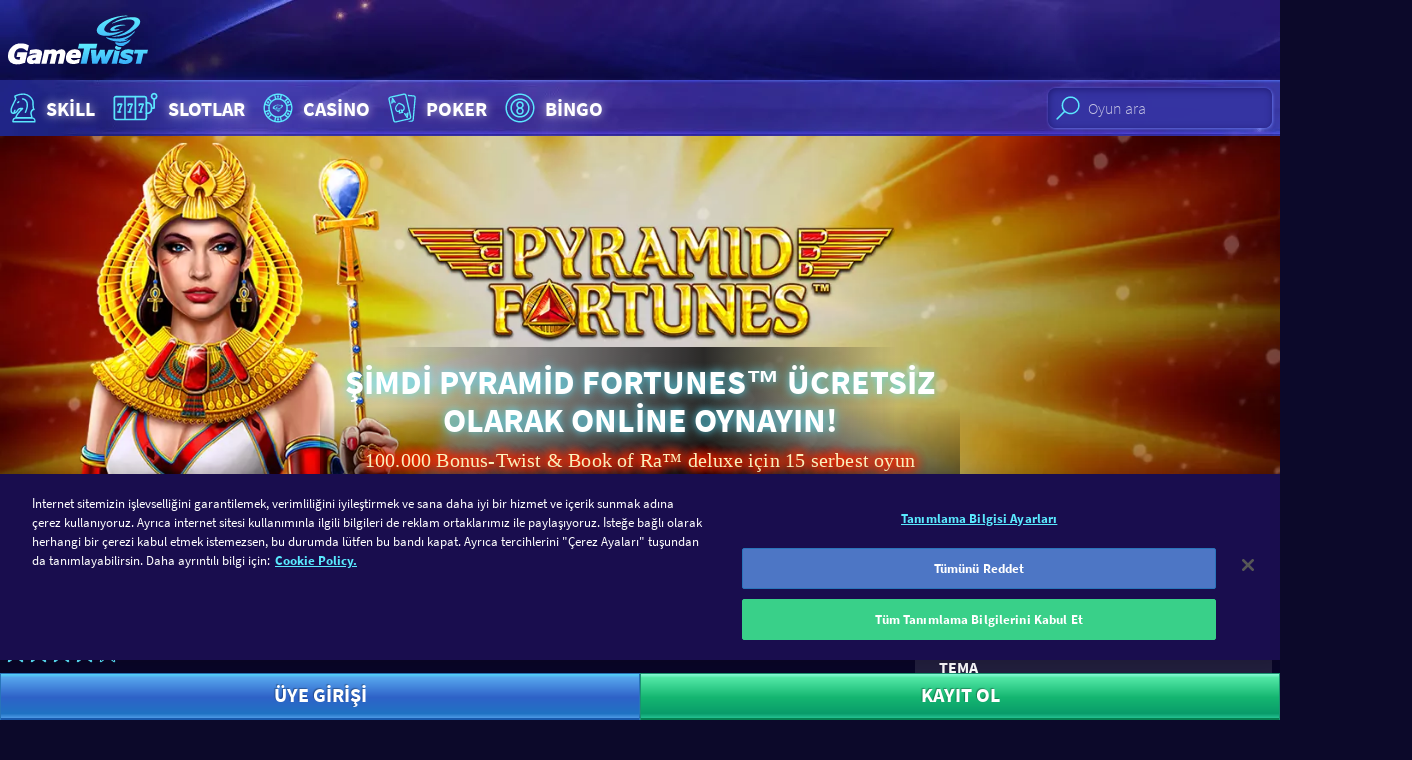

--- FILE ---
content_type: text/html; charset=utf-8
request_url: https://www.gametwist.com/tr/slots-makine/pyramid-fortunes/
body_size: 17554
content:
<!DOCTYPE html><html lang=tr><head><meta charset=utf-8><title>Pyramid Fortunes &#220;cretsiz online oyna | GameTwist Casino</title><meta name=viewport content="width=device-width, initial-scale=1.0, viewport-fit=cover"><link rel=apple-touch-icon sizes=180x180 href=https://gametwist-com-cdn-static.gt-cdn.net/api/getgraphicsv1/favicon-180x180_default_en-08b0d33.png><link rel=icon type=image/png sizes=32x32 href=https://gametwist-com-cdn-static.gt-cdn.net/api/getgraphicsv1/favicon-32x32_default_en-2ca5479.png><meta name=msapplication-TileColor content=#ffffff><meta name=msapplication-TileImage content=https://gametwist-com-cdn-static.gt-cdn.net/api/getgraphicsv1/mstile-144x144_default_en-e28868e.png><meta name=msapplication-square150x150logo content=https://gametwist-com-cdn-static.gt-cdn.net/api/getgraphicsv1/mstile-150x150_default_en-06e5e89.png><meta name=msapplication-square310x310logo content=https://gametwist-com-cdn-static.gt-cdn.net/api/getgraphicsv1/mstile-310x310_default_en-094eb61.png><meta name=msapplication-square70x70logo content=https://gametwist-com-cdn-static.gt-cdn.net/api/getgraphicsv1/mstile-70x70_default_en-bb36435.png><meta name=msapplication-wide310x150logo content=https://gametwist-com-cdn-static.gt-cdn.net/api/getgraphicsv1/mstile-310x150_default_en-d9d5e8e.png><meta property=twitter:card content=summary><link href=https://www.googletagmanager.com rel=preconnect crossorigin><link href=https://cdn.appdynamics.com rel=preconnect crossorigin><link href="https://gametwist-com-cdn-static.gt-cdn.net/" rel=preconnect crossorigin><link rel=preload href=https://gametwist-com-cdn-static.gt-cdn.net/Content/styles/build/style.ae4287e.css as=style><link rel=preload href=https://gametwist-com-cdn-static.gt-cdn.net/Content/scripts/build/runtime.e0a6051.js as=script><link rel=preload href="https://gametwist-com-cdn-static.gt-cdn.net/tr/GTJavascriptVarInit.js?region=United States&amp;v=20260115132831" as=script><link rel=preload href=https://gametwist-com-cdn-static.gt-cdn.net/Content/scripts/build/vue/vendor.9f6b7bd.js as=script><link rel=preload href=https://gametwist-com-cdn-static.gt-cdn.net/Content/scripts/build/main.2ecff46.js as=script><link rel=preload href=https://gametwist-com-cdn-static.gt-cdn.net/Content/scripts/build/icons.2e221f4.js as=script><link rel=preload href=https://gametwist-com-cdn-static.gt-cdn.net/Content/scripts/build/vue/app.01a4130.js as=script><link rel=preload href="https://gametwist-com-cdn-static.gt-cdn.net/tr/GTGamesJsonBrief.js?region=United States&amp;v=20260115132831" as=script><link rel=preload href="https://gametwist-com-cdn-static.gt-cdn.net/tr/GTImagesHashPerCategoryJson.js?v=20260115132831" as=script><link rel=preload href="https://gametwist-com-cdn-static.gt-cdn.net/tr/GTLinkedJackpotsStyles.css?region=United States&amp;v=20260115132831" as=style><link rel=preload href=https://gametwist-com-cdn-static.gt-cdn.net/api/getgraphicsv1/bg-image-main-homepage_default_en-d74efa4.jpg as=image fetchpriority=high><link rel=prefetch href=https://gametwist-com-cdn-static.gt-cdn.net/Content/scripts/build/dialogLogin.f17ca36.js><link rel=prefetch href=https://gametwist-com-cdn-static.gt-cdn.net/Content/scripts/build/VuexForms.82a88a7.js><meta property=og:type content=article><meta property=og:title content="Pyramid Fortunes Ücretsiz online oyna| GameTwist Casino"><meta property=og:description content="GameTwist Casino'da online ücretsiz Pyramid Fortunes oynayın ✔ Orijinal Novomatic Slotları ✔ 15 serbest oyun ✔ 100.000 Ücretsiz Twitst ❱❱ Şimdi bedava oynayın!"><meta property=og:url content="https://www.gametwist.com/tr/slots-makine/pyramid-fortunes/"><meta property=og:image content=""><script>(function(n){"use strict";var t=function(t,i,r){function l(n){if(f.body)return n();setTimeout(function(){l(n)})}function c(){u.addEventListener&&u.removeEventListener("load",c);u.media=r||"all"}var f=n.document,u=f.createElement("link"),e,s,h,o;return i?e=i:(s=(f.body||f.getElementsByTagName("head")[0]).childNodes,e=s[s.length-1]),h=f.styleSheets,u.rel="stylesheet",u.href=t,u.media="only x",l(function(){e.parentNode.insertBefore(u,i?e:e.nextSibling)}),o=function(n){for(var i=u.href,t=h.length;t--;)if(h[t].href===i)return n();setTimeout(function(){o(n)})},u.addEventListener&&u.addEventListener("load",c),u.onloadcssdefined=o,o(c),u};typeof exports!="undefined"?exports.loadCSS=t:n.loadCSS=t})(typeof global!="undefined"?global:this);</script><script>var supportsWoff2=function(n){if(!("FontFace"in n))return!1;var t=new FontFace("t",'url( "[data-uri]" ) format( "woff2" )',{});return t.load()["catch"](function(){}),t.status==="loading"||t.status==="loaded"}(this);</script><script>if(document.cookie.woff2==='1'||supportsWoff2){document.cookie="woff2=1; path=/; max-age=31536000";loadCSS("https://gametwist-com-cdn-static.gt-cdn.net/Content/styles/build/source-sans.woff2.50047ae.css");}else{document.cookie="woff2=0; path=/; max-age=31536000";loadCSS("https://gametwist-com-cdn-static.gt-cdn.net/Content/styles/build/source-sans.woff.9b57f39.css");}</script><link href=https://gametwist-com-cdn-static.gt-cdn.net/Content/styles/build/style.ae4287e.css rel=stylesheet><script>var supportsGrid=!!(window.CSS&&window.CSS.supports&&window.CSS.supports('display','grid'));var isCuttingTheMustard=supportsGrid;var legacyBrowser=!isCuttingTheMustard;if(legacyBrowser){document.cookie='legacyBrowser=1; path=/;max-age=31536000';var doc=window.document;var ss=doc.createElement('link');var refs=(doc.body||doc.getElementsByTagName('head')[0]).childNodes;var ref=refs[refs.length-1];var sheets=doc.styleSheets;ss.rel='stylesheet';ss.href='https://gametwist-com-cdn-static.gt-cdn.net/Content/styles/build/legacy.0947add.css';ref.parentNode.insertBefore(ss,(ref.nextSibling));window.legacyBrowser=true;}else{document.cookie='legacyBrowser=0; path=/;max-age=31536000';}</script><link rel=stylesheet href="https://gametwist-com-cdn-static.gt-cdn.net/tr/GTLinkedJackpotsStyles.css?region=United States&amp;v=20260115132831"><script>(function(w,d,s,l,i){w[l]=w[l]||[];w[l].push({'gtm.start':new Date().getTime(),event:'gtm.js'});var f=d.getElementsByTagName(s)[0],j=d.createElement(s),dl=l!='dataLayer'?'&l='+l:'';j.async=true;j.src='https://www.googletagmanager.com/gtm.js?v=20260115132831&id='+i+dl;f.parentNode.insertBefore(j,f);})(window,document,'script','dataLayer','GTM-KSBXVL7');</script><script src=https://gametwist-com-cdn-static.gt-cdn.net/Content/scripts/build/runtime.e0a6051.js></script><script src=https://gametwist-com-cdn-static.gt-cdn.net/Content/scripts/build/vue/vendor.9f6b7bd.js></script><script src="https://gametwist-com-cdn-static.gt-cdn.net/tr/GTGamesJsonBrief.js?region=United States&amp;v=20260115132831"></script><script src="https://gametwist-com-cdn-static.gt-cdn.net/tr/GTImagesHashPerCategoryJson.js?v=20260115132831"></script><script>window.geoIPDetectionFailed=false;window.getCookie=function(cname){var regexp=new RegExp(cname+'=([^;]+)');var result=regexp.exec(document.cookie);return result===null?'':result[1];};window.userIsLoggedIn=false;window.lastUserNickname=window.userIsLoggedIn?window.getCookie('userUnique'):'';window.userLanguage="tr";window.languages={"de":{"cultureCode":"de-AT","name":"Deutsch","shortCode":"de","icon":"langde","url":"https://www.gametwist.com/de/spielautomaten/pyramid-fortunes/"},"en":{"cultureCode":"en-GB","name":"English","shortCode":"en","icon":"langen","url":"https://www.gametwist.com/en/slots/pyramid-fortunes/"},"fr":{"cultureCode":"fr-FR","name":"Français","shortCode":"fr","icon":"langfr","url":"https://www.gametwist.com/fr/machines-a-sous/pyramid-fortunes/"},"es":{"cultureCode":"es-ES","name":"Español","shortCode":"es","icon":"langes","url":"https://www.gametwist.com/es/tragaperras/pyramid-fortunes/"},"it":{"cultureCode":"it-IT","name":"Italiano","shortCode":"it","icon":"langit","url":"https://www.gametwist.com/it/slot-machine/pyramid-fortunes/"},"ru":{"cultureCode":"ru-RU","name":"Русский","shortCode":"ru","icon":"langru","url":"https://www.gametwist.com/ru/igrovye-avtomaty/pyramid-fortunes/"},"hu":{"cultureCode":"hu-HU","name":"magyar","shortCode":"hu","icon":"langhu","url":"https://www.gametwist.com/hu/nyerogepes-jatekok/pyramid-fortunes/"},"el":{"cultureCode":"el-GR","name":"Eλληνικά","shortCode":"el","icon":"langel","url":"https://www.gametwist.com/el/phroutakia/pyramid-fortunes/"},"cs":{"cultureCode":"cs-CZ","name":"Čeština","shortCode":"cs","icon":"langcs","url":"https://www.gametwist.com/cs/hraci-automaty/pyramid-fortunes/"},"pt":{"cultureCode":"pt-PT","name":"português","shortCode":"pt","icon":"langpt","url":"https://www.gametwist.com/pt/jogos-de-slots/pyramid-fortunes/"},"tr":{"cultureCode":"tr-TR","name":"Türkçe","shortCode":"tr","icon":"langtr","url":"https://www.gametwist.com/tr/slots-makine/pyramid-fortunes/"}};window.isProduction=true;window.LastInvalidatedCache="20260115132831",window.nrgsConfig={apiRootUrl:'https://www.gametwist.com/nrgs/tr/'};window.headerSettings={simpleheader:false,showonlyregister:false};window.EnglishUrl="https://www.gametwist.com/en/slots/pyramid-fortunes/";window.EnPageTitle="";</script><script src="https://gametwist-com-cdn-static.gt-cdn.net/tr/GTJavascriptVarInit.js?region=United States&amp;v=20260115132831"></script><link rel=canonical href="https://www.gametwist.com/tr/slots-makine/pyramid-fortunes/"><link rel=alternate hreflang=cs href="https://www.gametwist.com/cs/hraci-automaty/pyramid-fortunes/"><link rel=alternate hreflang=de href="https://www.gametwist.com/de/spielautomaten/pyramid-fortunes/"><link rel=alternate hreflang=el href="https://www.gametwist.com/el/phroutakia/pyramid-fortunes/"><link rel=alternate hreflang=en href="https://www.gametwist.com/en/slots/pyramid-fortunes/"><link rel=alternate hreflang=es href="https://www.gametwist.com/es/tragaperras/pyramid-fortunes/"><link rel=alternate hreflang=fr href="https://www.gametwist.com/fr/machines-a-sous/pyramid-fortunes/"><link rel=alternate hreflang=hu href="https://www.gametwist.com/hu/nyerogepes-jatekok/pyramid-fortunes/"><link rel=alternate hreflang=it href="https://www.gametwist.com/it/slot-machine/pyramid-fortunes/"><link rel=alternate hreflang=pt href="https://www.gametwist.com/pt/jogos-de-slots/pyramid-fortunes/"><link rel=alternate hreflang=ru href="https://www.gametwist.com/ru/igrovye-avtomaty/pyramid-fortunes/"><link rel=alternate hreflang=tr href="https://www.gametwist.com/tr/slots-makine/pyramid-fortunes/"><link rel=alternate hreflang=x-default href="https://www.gametwist.com/en/slots/pyramid-fortunes/"><meta name=description content="GameTwist Casino'da online ücretsiz Pyramid Fortunes oynayın ✔ Orijinal Novomatic Slotları ✔ 15 serbest oyun ✔ 100.000 Ücretsiz Twitst ❱❱ Şimdi bedava oynayın!"><script src=https://cdn.cookielaw.org/scripttemplates/otSDKStub.js charset=UTF-8 data-document-language=true data-domain-script=1235a0ac-95db-41ad-b5e7-f6914410929a></script><script>function OptanonWrapper(){}</script><style>@media (max-width:85.365em){#onetrust-banner-sdk{margin-bottom:60px}}</style><script defer src="https://gametwist-com-cdn-static.gt-cdn.net/tr/GTTranslationDictionary.js?v=20260115132831"></script><script defer src=https://gametwist-com-cdn-static.gt-cdn.net/Content/scripts/build/main.2ecff46.js></script><script defer src=https://gametwist-com-cdn-static.gt-cdn.net/Content/scripts/build/icons.2e221f4.js></script><script defer src=https://gametwist-com-cdn-static.gt-cdn.net/Content/scripts/build/vue/app.01a4130.js></script></head><body ontouchstart=function(){} class="c-page c-page--game is-not-authenticated"><noscript><iframe src="https://www.googletagmanager.com/ns.html?id=GTM-KSBXVL7" height=0 width=0 style=display:none;visibility:hidden></iframe></noscript><header class="c-page__header c-header js-header"><div class="c-header__grid o-wrapper-h"><div class=c-header__subgrid><div class=c-header__brand><a href="https://www.gametwist.com/" class=c-logo-link> <img src="https://gametwist-com-cdn-static.gt-cdn.net/api/sitegraphics/logo_large.svg?category=logo_large&amp;v=20260115125232" alt="GameTwist Casino Oyunları" class=c-logo-link__logo> </a></div></div></div></header><header class="c-header__nav c-nav-primary"><nav class="c-nav-primary__grid o-container"><div class="c-nav-tabbed__wrapper js-nav-tabbed-wrapper o-nav o-nav--scrollable"><div class="c-nav-primary__paging-link-left c-nav-tabbed__button js-nav-tabbed-button-left u-hide"><i class="c-icon c-icon--20 c-icon--paging-arrow"> <svg xmlns=http://www.w3.org/2000/svg viewBox="0 0 148.8 230"><g><path d="M115.9 0L0 115l115.9 115 32.9-32.2L65.3 115l83.5-82.8z" clip-rule=evenodd fill-rule=evenodd /></g></svg> </i></div><ul class="o-nav__list js-nav-tabbed"><li class="o-nav__item u-hide@md+"><div class=js-search-mobile></div></li><li class=o-nav__item><a class="c-link-glow c-nav-primary__link o-titled-icon o-titled-icon--vertical@xs o-nav__link" href="https://www.gametwist.com/tr/beceri-oyunlari/"> <i class="c-link-glow__icon c-icon c-icon--32 c-icon--40@sm+ c-icon--skill o-titled-icon__icon"> <svg xmlns=http://www.w3.org/2000/svg viewBox="0 0 40 44"><g><g><path d="M14.7 14.6l-1.1 1c-.3.3-.3.8 0 1.1.2.2.4.2.6.2.2 0 .4-.1.6-.2l1.1-1c.3-.3.3-.8 0-1.1-.4-.3-.9-.3-1.2 0zm4.8-3.4c-.4 0-.8.4-.8.8s.4.8.8.8c1.1 0 2.5.7 3.5 2.1 1.1 1.8 1.9 5.2-1 11.5-.2.4 0 .9.4 1 .1 0 .2.1.3.1.3 0 .6-.2.7-.5 3.2-6.9 2.3-10.9.9-13-1.4-2-3.5-2.8-4.8-2.8zm11.2 21.1l-.9-3.6c-.3-1.5.1-3.3 1.7-4.1.3-.2.6-.2.8-.2.3 0 .6-.2.7-.5.1-.3.1-.6-.2-.9-.2-.2-.9-1.4-.9-7.7 0-2.7-4.5-9.3-11.4-9.3-4.6 0-7 1.1-8.5 1.7-.4.2-.9.4-1 .4-.4 0-.8.4-.8.8 0 1.1.6 2.5 1 3.1C10.1 14 6 21.7 6 24.1c0 2.2.3 4.5 3.4 4.5h.5c.1 0 .2 0 .3-.1 2.4-.3 3.4-1.8 4.1-3 .3-.4.5-.8.8-1.1.8-.8 1.1-1 2.4-1.1-4 4.2-5.9 6.9-6.2 9-1.8.3-3.2 1.9-3.2 3.9v1c0 .4.4.8.8.8h24.3c.4 0 .8-.4.8-.8v-1c0-2-1.5-3.6-3.3-3.9zM20 23.1c.2-.2.3-.6.2-.9-.1-.3-.4-.5-.7-.5-3.2 0-3.9.1-5.4 1.5-.4.4-.7.9-1 1.4-.5.9-1 1.6-2 2 .2-.6.5-1.3.7-1.7.2-.4 0-.9-.4-1.1-.4-.2-.9 0-1.1.4-.2.3-.8 1.6-1 2.7-1.2 0-1.7-.3-1.7-2.9 0-1.6 3.2-8 5.2-11.7.1-.2.1-.5 0-.7-.2-.4-.7-1.4-.9-2.2.2-.1.5-.2.8-.3 1.3-.6 3.6-1.6 7.8-1.6 5.8 0 9.8 5.8 9.8 7.7 0 4.4.3 6.6.7 7.7-.1 0-.2.1-.3.1-2 1-3 3.3-2.5 5.8L29 32H13c.7-2.2 4-5.9 7-8.9zm12.4 13.3H9.7v-.3c0-1.3 1.1-2.4 2.4-2.4h18c1.3 0 2.4 1.1 2.4 2.4v.3z" /></g></g></svg> </i> Skill </a></li><li class=o-nav__item><a class="c-link-glow c-nav-primary__link o-titled-icon o-titled-icon--vertical@xs o-nav__link" href="https://www.gametwist.com/tr/slots-makine/"> <i class="c-link-glow__icon c-icon c-icon--32 c-icon--40@sm+ c-icon--skill o-titled-icon__icon"> <svg xmlns=http://www.w3.org/2000/svg viewBox="0 0 60 44"><g><path d="M40.1 35.5H8.6c-1.5 0-2.7-1.2-2.7-2.7V11.3c0-1.5 1.2-2.7 2.7-2.7H40c1.5 0 2.7 1.2 2.7 2.7v21.5c0 .7-.1 1.8-.9 2.3-.5.4-1.1.4-1.7.4zM8.6 10.4c-.5 0-.8.4-.8.9v21.5c0 .5.4.9.8.9H40c.2 0 .6 0 .7-.1 0 0 .1-.2.1-.8V11.3c0-.5-.4-.9-.8-.9H8.6z" /><path d="M18.5 34.8c-.5 0-.9-.4-.9-.9V9.5c0-.5.4-.9.9-.9s.9.4.9.9v24.4c0 .5-.4.9-.9.9zm-6.3-7.5c-.5 0-.9-.4-.9-.9 0-1.6 1.5-5.6 2.4-7.7h-1.9v.5c0 .5-.4.9-.9.9s-.9-.4-.9-.9v-1.4c0-.5.4-.9.9-.9H15c.3 0 .6.2.8.4.2.3.2.6.1.9-1.1 2.5-2.8 7-2.8 8.2 0 .5-.4.9-.9.9z" /><path d="M13.6 27.3h-2.8c-.5 0-.9-.4-.9-.9s.4-.9.9-.9h2.8c.5 0 .9.4.9.9s-.4.9-.9.9zM50.3 23h-2.8c-.5 0-.9-.4-.9-.9s.4-.9.9-.9h1.9V12c0-.5.4-.9.9-.9s.9.4.9.9v10c0 .6-.4 1-.9 1zM29.8 34.8c-.5 0-.9-.4-.9-.9V9.5c0-.5.4-.9.9-.9s.9.4.9.9v24.4c.1.5-.4.9-.9.9zm-6.3-7.5c-.5 0-.9-.4-.9-.9 0-1.6 1.5-5.6 2.4-7.7h-2v.5c0 .5-.4.9-.9.9s-.9-.4-.9-.9v-1.4c0-.5.4-.9.9-.9h4.2c.3 0 .6.2.8.4.2.3.2.6.1.9-1.1 2.5-2.8 7-2.8 8.2 0 .5-.4.9-.9.9z" /><path d="M24.9 27.3h-2.8c-.5 0-.9-.4-.9-.9s.4-.9.9-.9h2.8c.5 0 .9.4.9.9s-.4.9-.9.9zm10.6 0c-.5 0-.9-.4-.9-.9 0-1.6 1.5-5.6 2.4-7.7h-2v.5c0 .5-.4.9-.9.9s-.9-.4-.9-.9v-1.4c0-.5.4-.9.9-.9h4.2c.3 0 .6.2.8.4.2.3.2.6.1.9-1.1 2.5-2.8 7-2.8 8.2 0 .5-.4.9-.9.9z" /><path d="M36.9 27.3h-2.8c-.5 0-.9-.4-.9-.9s.4-.9.9-.9h2.8c.5 0 .9.4.9.9s-.4.9-.9.9zm6.3 1.4h-1.4c-.5 0-.9-.4-.9-.9s.4-.9.9-.9h1.4c1.8 0 3.3-1.5 3.3-3.4v-2.9c0-1.9-1.5-3.4-3.3-3.4h-1.4c-.5 0-.9-.4-.9-.9s.4-.9.9-.9h1.4c2.8 0 5.2 2.4 5.2 5.2v2.9c0 2.9-2.3 5.2-5.2 5.2zm7.1-15.8c-2.1 0-3.7-1.7-3.7-3.8 0-2.1 1.7-3.8 3.7-3.8C52.4 5.3 54 7 54 9.1c.1 2.1-1.6 3.8-3.7 3.8zm0-5.7c-1.1 0-1.9.9-1.9 1.9 0 1.1.9 1.9 1.9 1.9 1.1 0 1.9-.9 1.9-1.9 0-1-.8-1.9-1.9-1.9z" /></g></svg> </i> Slotlar </a></li><li class=o-nav__item><a class="c-link-glow c-nav-primary__link o-titled-icon o-titled-icon--vertical@xs o-nav__link" href="https://www.gametwist.com/tr/casino/"> <i class="c-link-glow__icon c-icon c-icon--32 c-icon--40@sm+ c-icon--skill o-titled-icon__icon"> <svg xmlns=http://www.w3.org/2000/svg viewBox="0 0 44 44"><g><g><g><path d="M22 6C13.2 6 6 13.2 6 22s7.2 16 16 16 16-7.2 16-16S30.9 6 22 6zm13.7 11.3l-3.5 1.1c-.4-1.2-1.1-2.4-1.9-3.4l2.7-2.5c1.1 1.4 2.1 3 2.7 4.8zM31.2 22c0 5.1-4.1 9.2-9.2 9.2s-9.2-4.1-9.2-9.2 4.1-9.2 9.2-9.2 9.2 4.1 9.2 9.2zM26.3 8.2c2.1.6 3.9 1.8 5.5 3.2l-2.7 2.5c-1-.9-2.3-1.6-3.6-2.1l.8-3.6zM22 7.6c.9 0 1.9.1 2.7.3l-.7 3.5c-.6-.1-1.3-.2-2-.2s-1.3.1-2 .2l-.8-3.6c1-.1 1.9-.2 2.8-.2zm-4.2.6l.8 3.6c-1.4.5-2.6 1.2-3.6 2.1l-2.7-2.5c1.5-1.4 3.4-2.5 5.5-3.2zm-6.6 4.4l2.7 2.5c-.8 1-1.5 2.1-1.9 3.4l-3.5-1.1c.5-1.9 1.5-3.5 2.7-4.8zM7.6 22c0-1.1.1-2.2.4-3.2l3.5 1.1c-.1.7-.2 1.4-.2 2.1 0 .7.1 1.4.2 2.1L8 25.2c-.3-1-.4-2.1-.4-3.2zm.8 4.7l3.5-1.1c.4 1.2 1.1 2.4 1.9 3.4l-2.7 2.5c-1.1-1.4-2.1-3-2.7-4.8zm9.4 9.1c-2.1-.6-3.9-1.8-5.5-3.2l2.7-2.5c1 .9 2.3 1.6 3.6 2.1l-.8 3.6zm4.2.6c-.9 0-1.9-.1-2.7-.3l.8-3.6c.6.1 1.3.2 2 .2s1.3-.1 2-.2l.8 3.6c-1 .2-1.9.3-2.9.3zm4.3-.6l-.8-3.6c1.3-.5 2.6-1.2 3.6-2.1l2.7 2.5c-1.5 1.4-3.4 2.5-5.5 3.2zm6.6-4.4L30.2 29c.8-1 1.5-2.1 1.9-3.4l3.5 1.1c-.5 1.8-1.5 3.4-2.7 4.7zm-.3-7.3c.1-.7.2-1.4.2-2.1 0-.7-.1-1.4-.2-2.1l3.5-1.1c.2 1 .4 2.1.4 3.2s-.1 2.2-.4 3.2l-3.5-1.1zM22 10.7c.7 0 1.3-.6 1.3-1.3 0-.7-.6-1.3-1.3-1.3-.7 0-1.3.6-1.3 1.3 0 .7.6 1.3 1.3 1.3zm0-1.6c.1 0 .3.1.3.3 0 .3-.5.3-.5 0 0-.1.1-.3.2-.3zm0 24.2c-.7 0-1.3.6-1.3 1.3 0 .7.6 1.3 1.3 1.3.7 0 1.3-.6 1.3-1.3.1-.7-.5-1.3-1.3-1.3zm-.2 1.3c0-.1.1-.3.3-.3.1 0 .3.1.3.3-.1.3-.6.3-.6 0zm-9.5-18.2c.2-.3.2-.7.1-1-.1-.3-.3-.6-.6-.8-.3-.2-.7-.2-1-.1-.3.1-.6.3-.8.6-.2.3-.2.7-.1 1 .1.3.3.6.6.8.2.1.4.2.7.2h.3c.3-.2.6-.4.8-.7zm-.9-.6c-.1.2-.3.2-.4.1-.1-.1-.2-.2-.1-.4 0-.1.1-.1.2-.1h.1c.2.1.2.3.2.4zm20.4 11.8c-.2.3-.2.7-.1 1 .1.3.3.6.6.8.2.1.4.2.7.2h.3c.3-.1.6-.3.8-.6.2-.3.2-.7.1-1-.1-.3-.3-.6-.6-.8-.3-.2-.7-.2-1-.1-.3 0-.6.2-.8.5zm.9.6c0-.1.1-.1.2-.1h.1c.1.1.2.2.1.4-.1.1-.2.2-.4.1 0-.2-.1-.3 0-.4zm-20.4-.6c-.2-.3-.5-.5-.8-.6-.3-.1-.7 0-1 .1-.3.2-.5.5-.6.8-.1.3 0 .7.1 1 .2.3.5.5.8.6h.3c.2 0 .5-.1.7-.2.3-.2.5-.5.6-.8.1-.2 0-.6-.1-.9zm-1 .9c-.1.1-.3 0-.4-.1-.1-.1 0-.3.1-.4h.1c.1 0 .2 0 .2.1.1.2.1.3 0 .4zm20.5-12.1c.2.3.5.5.8.6h.3c.2 0 .5-.1.7-.2.3-.2.5-.5.6-.8.1-.3 0-.7-.1-1-.2-.3-.5-.5-.8-.6-.3-.1-.7 0-1 .1-.3.2-.5.5-.6.8-.1.4-.1.8.1 1.1zm1-.9h.1c.1 0 .2 0 .2.1.1.1 0 .3-.1.4-.1.1-.3 0-.4-.1 0-.2.1-.4.2-.4z" /></g></g><g><g><path d="M24.8 24.4c-.2.2-.8.6-1.7.7-1 .2-2 0-2.1-.1-.1 0-.1.3.1.5.6.6 1.4.5 1.8.5.5 0 .2-.2.8-.5.6-.3.9-.7 1-.9.2-.1.3-.3.1-.2zm.9-5.9c-3.1 0-5.3 1.4-5.5 1.5-.2.1-.1.2 0 .1.2-.1 2.3-.9 3.7-1 2.2-.2 2.4.7 1.8 1.4-1.3 1.7-3.2 2.6-5.4 3-.3.1-.3.1 0 .1.8 0 3.5-.1 6.1-2.2 2-1.6 1-2.9-.7-2.9zm-6.6 4.9c1.8-.1 3.6-1.1 3.8-1.2.3-.2.2-.2-.1-.1-.3.1-3.7 1.1-4.6 0-1.1-1.2 2.4-3.8 5.7-3.9.4 0 .4-.1 0-.2-2.7-.1-8.3 1.8-7.7 4.1.1 1.1 1.5 1.4 2.9 1.3zm6.7-1.1c-.2.2-1.2 1.2-3 1.6-2.1.5-4.1-.2-4.2-.2-.2 0-.1 0-.1.1.1.2 1 .9 3.2 1 1.6.1 2.3-.4 2.4-.5.1-.1.1-.2-.1-.1-.1.1-.3.1-.6.1-.2 0-.2 0-.1-.1.4-.2 1-.4 1.7-1 .6-.5.9-.9.9-1.1.2 0 .1.1-.1.2zm-4.9-1c.4-.2 1.3-.6 2.4-.6.5 0 .4-.1 0-.1-.5 0-1.3-.1-2.3.2-1.3.4-2.1 1.4-.5 1.4.7 0 1.2-.3 1.4-.4.2-.1.1-.2 0-.1-.2 0-.6.1-.9.1-.3-.1-.5-.2-.1-.5z" /></g></g></g></svg> </i> Casino </a></li><li class=o-nav__item><a class="c-link-glow c-nav-primary__link o-titled-icon o-titled-icon--vertical@xs o-nav__link" href="https://www.gametwist.com/tr/poker/"> <i class="c-link-glow__icon c-icon c-icon--32 c-icon--40@sm+ c-icon--skill o-titled-icon__icon"> <svg xmlns=http://www.w3.org/2000/svg viewBox="0 0 42.4 44"><g><g><path d="M21.8 25.5h.3c1.5-.3 2.8-2.1 2.2-4.7-.7-3.2-5.8-4.5-6.4-4.6-.2-.1-.5 0-.6.1-.5.4-4.5 3.8-3.8 6.9.6 2.6 2.4 3.6 4 3.3.1 0 .2 0 .3-.1-.1.5-.2.9-.2.9-.1.2 0 .5.1.7.2.2.4.3.7.2l3.8-.8c.3-.1.5-.3.5-.5.1-.3 0-.5-.2-.7-.1 0-.4-.3-.7-.7zm-.9-1.8l-.2-.2c-.3-.2-.6-.2-.8 0-.3.2-.4.5-.3.8.3.8.6 1.4 1 1.9l-1.6.4c.1-.6.2-1.3.1-2.2 0-.3-.3-.6-.6-.6-.3-.1-.6.1-.8.4l-.1.2c-.3.5-.4.6-.6.7-1 .2-1.9-.7-2.2-2.2-.4-1.8 1.8-4.2 3-5.3 1.5.4 4.6 1.7 5 3.5.3 1.5-.1 2.7-1.1 2.9-.2.1-.3 0-.8-.3zm10.7 7.7L26.3 8c-.3-1.4-1.7-2.3-3.2-2L8 9.4c-1.4.3-2.3 1.7-2 3.2L11.3 36c.3 1.4 1.7 2.3 3.2 2l15.1-3.4c1.4-.3 2.3-1.7 2-3.2zm-17.4 5.2c-.7.1-1.3-.3-1.4-.9L7.4 12.3c-.1-.6.3-1.3.9-1.4l15.1-3.4c.7-.1 1.3.3 1.4.9l5.3 23.4c.1.6-.3 1.3-.9 1.4l-15 3.4zm-.6-20.1c.1 0 .2-.1.3-.1.3-.2.4-.7.2-1l-2.9-4.3c-.3-.5-1.2-.3-1.3.3l-.8 5.1c-.1.4.2.8.6.8.4.1.8-.2.8-.6l.1-.5 2.1-.5.3.5c0 .3.3.4.6.3zm-2.9-1.8l.2-1.3.7 1-.9.3zM28 26.6c-.4-.1-.8.2-.8.6l-.1.5-2.1.5-.3-.5c-.2-.3-.7-.4-1-.2-.3.2-.4.7-.2 1l2.9 4.3c.2.2.5.4.8.3.3-.1.5-.3.6-.6l.8-5.1c.1-.3-.2-.7-.6-.8zm-1.3 3.9l-.7-1 .9-.2-.2 1.2zM34.2 8l-6.5-.6c0 .1.1.3.1.4l.2 1.1 6 .5c.7.1 1.2.6 1.1 1.3L33.2 32c0 .3 0 .6-.1.9l-.1 1.8c-.1.7-.6 1.1-1.3 1.1h-.6c-.3.2-.7.4-1.1.4l-2.9.6 4.4.4c1.5.1 2.8-.9 2.9-2.4l2.2-23.9c.2-1.5-.9-2.8-2.4-2.9z" /></g></g></svg> </i> Poker </a></li><li class=o-nav__item><a class="c-link-glow c-nav-primary__link o-titled-icon o-titled-icon--vertical@xs o-nav__link" href="https://www.gametwist.com/tr/bingo/"> <i class="c-link-glow__icon c-icon c-icon--32 c-icon--40@sm+ c-icon--skill o-titled-icon__icon"> <svg xmlns=http://www.w3.org/2000/svg viewBox="0 0 44 44"><g><g><path d="M22 6C13.2 6 6 13.2 6 22s7.2 16 16 16 16-7.2 16-16S30.8 6 22 6zm0 30.4C14.1 36.4 7.6 30 7.6 22 7.6 14.1 14 7.6 22 7.6S36.4 14.1 36.4 22 29.9 36.4 22 36.4zm0-25c-5.8 0-10.6 4.7-10.6 10.6 0 5.8 4.7 10.6 10.6 10.6 5.8 0 10.6-4.7 10.6-10.6 0-5.8-4.8-10.6-10.6-10.6zm0 19.5c-4.9 0-8.9-4-8.9-8.9s4-8.9 8.9-8.9 8.9 4 8.9 8.9-4 8.9-8.9 8.9zm4.1-12.2c0-2.2-1.8-4.1-4.1-4.1-2.2 0-4.1 1.8-4.1 4.1 0 1.3.7 2.5 1.7 3.3-1 .7-1.7 1.9-1.7 3.3 0 2.2 1.8 4.1 4.1 4.1 2.2 0 4.1-1.8 4.1-4.1 0-1.3-.7-2.5-1.7-3.3 1-.7 1.7-1.9 1.7-3.3zm-1.7 6.6c0 1.3-1.1 2.4-2.4 2.4-1.3 0-2.4-1.1-2.4-2.4 0-1.3 1.1-2.4 2.4-2.4 1.3-.1 2.4 1 2.4 2.4zM22 21.2c-1.3 0-2.4-1.1-2.4-2.4 0-1.3 1.1-2.4 2.4-2.4 1.3 0 2.4 1.1 2.4 2.4 0 1.3-1.1 2.4-2.4 2.4z" /></g></g></svg> </i> Bingo </a></li></ul><div class="c-nav-primary__paging-link-right c-nav-tabbed__button js-nav-tabbed-button-right u-hide"><i class="c-icon c-icon--20 c-icon--paging-arrow"> <svg xmlns=http://www.w3.org/2000/svg viewBox="0 0 148.8 229.9"><g><path d="M32.9 229.9l115.9-115L32.9 0 0 32.1l83.5 82.8L0 197.7z" clip-rule=evenodd fill-rule=evenodd /></g></svg> </i></div></div><div class=js-search-desktop></div></nav></header><div class="c-page__message-bar js-messageEmailStatus"></div><main class="c-page__main js-mainContent"><style>@media (min-width:90em){.c-game-detail{background-image:linear-gradient(to bottom,rgba(0,0,0,0.5),rgba(0,0,0,0.5)),url('https://gametwist-com-cdn-static.gt-cdn.net/api/getgraphicsv1/pyramid-fortunes_atmosphere_10716_1920x1080_en-9735072.jpg')}}</style><div class=c-game-detail><section class=c-game-detail__poster><div class="c-game-detail__hero o-container@lg+"><div class="c-game-detail__hero-wrapper o-ratio o-ratio--375:248 o-ratio--78:25@sm+"><picture class=o-ratio__content><source class=c-game-detail__hero-image media="(min-width: 768px)" srcset=https://gametwist-com-cdn-static.gt-cdn.net/api/getgraphicsv1/pyramid-fortunes_hero351x112_10716_1496x479_en-8d52117.png alt="Pyramid Fortunes™"><img class="c-game-detail__hero-image c-game-detail__hero-image--shadow" src=https://gametwist-com-cdn-static.gt-cdn.net/api/getgraphicsv1/pyramid-fortunes_hero90x71_10716_620x410_en-e28a9e4.png alt="Pyramid Fortunes™"> </picture><div class=c-game-detail__cta-wrapper><div style=background-image:none><div class=c-teaser-registration__shadow><div class="c-teaser-registration__container o-wrapper o-wrapper--large@sm+ c-teaser-registration__container--game-detail"><h1 class="c-teaser-registration__title c-teaser-registration__title_mobile_game_h1">Şimdi Pyramid Fortunes™ &#252;cretsiz olarak online oynayın!</h1><div class="c-teaser-registration__subline c-teaser-registration__subline_mobile_game_h1">100.000 Bonus-Twist & Book of Ra™ deluxe için 15 serbest oyun</div><div class="c-teaser-registration__form u-m-bottom-regular@xl+"><form class="o-grid o-box" method=post action="https://www.gametwist.com/tr/registration/"><label for=email-1 class="c-teaser-registration__icon o-grid__item o-grid__item--auto@xl+ o-box__item u-hide@xl-"> <i class="c-icon c-icon--42"> <svg xmlns=http://www.w3.org/2000/svg viewBox="0 0 43.5 44"><g><g><path d="M34.7 10.7H8.8c-1.6 0-2.9 1.4-2.9 3v16.5c0 1.7 1.3 3 2.9 3h25.9c1.6 0 2.9-1.4 2.9-3V13.7c-.1-1.6-1.3-3-2.9-3zM36 30.3c0 .8-.6 1.4-1.3 1.4H8.8c-.7 0-1.3-.6-1.3-1.4V13.7c0-.8.6-1.4 1.3-1.4h25.9c.7 0 1.3.6 1.3 1.4v16.6zm-1.7-15.9c-.2-.4-.7-.5-1.1-.2l-10.4 7.2c-.7.5-2 .5-2.8 0l-9.9-7.2c-.4-.3-.8-.2-1.1.2-.2.4-.2.9.2 1.1l9.8 7.2c.6.5 1.5.7 2.3.7.8 0 1.6-.2 2.2-.7l10.4-7.2c.5-.2.6-.7.4-1.1zm-17.7 7.5l-7.3 6.6c-.3.3-.4.8-.1 1.2.2.2.4.3.6.3.2 0 .4-.1.5-.2l7.3-6.6c.3-.3.4-.8.1-1.2-.3-.3-.8-.4-1.1-.1zm10.3 0c-.3-.3-.8-.3-1.1.1-.3.3-.2.9.1 1.2l7.3 6.6c.1.1.3.2.5.2s.4-.1.6-.3c.3-.3.2-.9-.1-1.2l-7.3-6.6z" /></g></g></svg> </i> </label><div class="c-form-item o-grid__item o-grid__item--grow o-box__item u-hide@xl-"><input type=email id=email-1 name=email class="c-teaser-registration__input c-form-item__input c-form-item__input--no-radius-left" placeholder="E-posta adresiniz" data-hj-suppress></div><div class="o-grid__item o-grid__item--auto@xl+ o-box__item"><button class="c-btn c-btn--primary c-btn--narrow c-btn--block@xl-" type=submit>Kayıt ol</button></div></form></div><div class="c-teaser-registration__hint u-hide@xl- u-hide">Zaten kayıtlı mısınız? <a href="#modal=login">Şimdi giriş yapın</a></div></div></div></div></div></div></div></section><div class="c-game-detail__gradient c-game-detail__wrapper"><section class="o-wrapper o-container"><div class="o-grid o-box--mega@sm+"><div class="c-game-detail__content o-grid__item o-grid__item--7/10@sm+ o-box__item--mega@sm+"><div class="c-game-detail__title-wrapper c-game-detail__title-wrapper--bg"><div class="o-box__item--large o-box__item--none@sm+"><div class="o-grid o-box o-box--huge@sm+"><h2 class="c-game-detail__title-sub o-grid__item o-box__item o-box__item--huge@sm+">Pyramid Fortunes™</h2><div class="c-game-detail__info-wrapper o-grid"><div class="c-game-detail__rating-wrapper o-grid__item o-grid__item--auto"><div class="c-game-detail__rating o-grid__item o-grid__item--auto@sm+ o-box__item o-box__item--huge@sm+"><div class="c-game-rating js-gameRatings o-grid o-box" data-gt-rating=4 data-gt-rating-type=aggregated data-gt-rating-game=10716 data-gt-rating-aggregated=4><div class="c-game-rating__star o-grid__item o-grid__item--auto" data-gt-rating-val=1><i class="c-game-rating__star-icon c-icon c-icon--game-details-star"> <svg xmlns=http://www.w3.org/2000/svg viewBox="0 0 42.9 44"><path d="M31.4 37.6c-.2 0-.3-.1-.5-.2l-9.4-7.1-9.4 7.1c-.3.2-.6.2-.9 0-.3-.2-.4-.5-.3-.8l2.4-12-7.1-7.1c-.3-.1-.3-.5-.2-.8.1-.3.4-.5.7-.5h9.4l4.7-9.5c.3-.5 1.1-.5 1.4 0l4.7 9.5h9.4c.3 0 .6.2.7.5.1.3.1.6-.2.8l-7.1 7.1 2.4 12c.1.3-.1.6-.3.8-.1.2-.3.2-.4.2z" vector-effect=non-scaling-stroke /></svg> </i></div><div class="c-game-rating__star o-grid__item o-grid__item--auto" data-gt-rating-val=2><i class="c-game-rating__star-icon c-icon c-icon--game-details-star"> <svg xmlns=http://www.w3.org/2000/svg viewBox="0 0 42.9 44"><path d="M31.4 37.6c-.2 0-.3-.1-.5-.2l-9.4-7.1-9.4 7.1c-.3.2-.6.2-.9 0-.3-.2-.4-.5-.3-.8l2.4-12-7.1-7.1c-.3-.1-.3-.5-.2-.8.1-.3.4-.5.7-.5h9.4l4.7-9.5c.3-.5 1.1-.5 1.4 0l4.7 9.5h9.4c.3 0 .6.2.7.5.1.3.1.6-.2.8l-7.1 7.1 2.4 12c.1.3-.1.6-.3.8-.1.2-.3.2-.4.2z" vector-effect=non-scaling-stroke /></svg> </i></div><div class="c-game-rating__star o-grid__item o-grid__item--auto" data-gt-rating-val=3><i class="c-game-rating__star-icon c-icon c-icon--game-details-star"> <svg xmlns=http://www.w3.org/2000/svg viewBox="0 0 42.9 44"><path d="M31.4 37.6c-.2 0-.3-.1-.5-.2l-9.4-7.1-9.4 7.1c-.3.2-.6.2-.9 0-.3-.2-.4-.5-.3-.8l2.4-12-7.1-7.1c-.3-.1-.3-.5-.2-.8.1-.3.4-.5.7-.5h9.4l4.7-9.5c.3-.5 1.1-.5 1.4 0l4.7 9.5h9.4c.3 0 .6.2.7.5.1.3.1.6-.2.8l-7.1 7.1 2.4 12c.1.3-.1.6-.3.8-.1.2-.3.2-.4.2z" vector-effect=non-scaling-stroke /></svg> </i></div><div class="c-game-rating__star o-grid__item o-grid__item--auto" data-gt-rating-val=4><i class="c-game-rating__star-icon c-icon c-icon--game-details-star"> <svg xmlns=http://www.w3.org/2000/svg viewBox="0 0 42.9 44"><path d="M31.4 37.6c-.2 0-.3-.1-.5-.2l-9.4-7.1-9.4 7.1c-.3.2-.6.2-.9 0-.3-.2-.4-.5-.3-.8l2.4-12-7.1-7.1c-.3-.1-.3-.5-.2-.8.1-.3.4-.5.7-.5h9.4l4.7-9.5c.3-.5 1.1-.5 1.4 0l4.7 9.5h9.4c.3 0 .6.2.7.5.1.3.1.6-.2.8l-7.1 7.1 2.4 12c.1.3-.1.6-.3.8-.1.2-.3.2-.4.2z" vector-effect=non-scaling-stroke /></svg> </i></div><div class="c-game-rating__star o-grid__item o-grid__item--auto" data-gt-rating-val=5><i class="c-game-rating__star-icon c-icon c-icon--game-details-star"> <svg xmlns=http://www.w3.org/2000/svg viewBox="0 0 42.9 44"><path d="M31.4 37.6c-.2 0-.3-.1-.5-.2l-9.4-7.1-9.4 7.1c-.3.2-.6.2-.9 0-.3-.2-.4-.5-.3-.8l2.4-12-7.1-7.1c-.3-.1-.3-.5-.2-.8.1-.3.4-.5.7-.5h9.4l4.7-9.5c.3-.5 1.1-.5 1.4 0l4.7 9.5h9.4c.3 0 .6.2.7.5.1.3.1.6-.2.8l-7.1 7.1 2.4 12c.1.3-.1.6-.3.8-.1.2-.3.2-.4.2z" vector-effect=non-scaling-stroke /></svg> </i></div></div></div><div class="c-game-detail__rating-data o-grid__item o-grid__item--auto@sm+ o-box__item o-box__item--huge@sm+">4,5/5 (15161 Oy)</div><div class="js-ratingMessage o-grid__item o-grid__item--auto@sm+ o-box__item o-box__item--huge@sm+"></div></div><script type=application/ld+json>
                                        {
                                        "@context": "http://schema.org/",
                                        "@type": "Game",
                                        "name": "Pyramid Fortunes™",
                                        
                                        "image": "",
                                        "aggregateRating":
                                        {
                                        "@type": "AggregateRating",
                                        "ratingValue": "4,5",
                                        "ratingCount": "15161",
                                        "worstRating": "1",
                                        "bestRating": "5"
                                        }
                                        }
                                    </script><div class="o-grid__item o-grid__item--auto c-game-detail__badge-wrapper is-slots is-game-animation is-game-economy is-all-pay is-fallback-description-slot-rules1 is-jackpot is-linkedjackpot_enchanted_fortune is-OrientationMixed is-challenges"><div class=c-game__badge-container></div></div></div></div></div></div><div class="c-game-detail__text-c u-element--list js-gameDescription"><div class=c-game-detail__summary-wrapper><p><strong>Bu &ccedil;ok eğlenceli oyun bir k&uuml;lt otomatı olan Book of Ra'nın izinden gidiyor! </strong></p><p><strong>Pyramid Fortunes</strong> klasik slot oynanışını yenilik&ccedil;i bir kullanıcı aray&uuml;z&uuml; ile birleştiriyor. Bu oyun All-Pay-Modu'nda kazan&ccedil; hattı olmadan oynanır. Biraz da şansla oyunda &ccedil;ok sayıda Twist kazanmanız m&uuml;mk&uuml;n, &ouml;zellikle serbest oyun ve Jackpot elde etmeyi başarırsanız!</p><p><strong>Burada bu &ccedil;ok y&ouml;nl&uuml; Antik Mısır Slotu ile ilgili &ouml;nemli bilgileri &ouml;zetliyoruz:</strong></p><h3>Pyramid Fortunes'daki Amacınız</h3><p>3 ila 5 arası aynı sembol&uuml; yan yana olarak silindirler &uuml;zerinde (1. silindirden başlayarak) soldan sağa sıralar sıralamaz, kazancınıza da sevinmeye başlayabilirsiniz. All-Pay-Fonksiyonu sebebiyle oyunda kazan&ccedil; hattı bulunmamaktadır. Sembol kombinasyonları da bu sebeple silindir pozisyonlarından bağımsız olarak elde edilebilir.</p><p>Piramit sembol&uuml; (Scatter) en az 3 kere silindirlere d&uuml;şt&uuml;ğ&uuml;nde serbest oyunları tetikler. Kırmızı ve mavi Wild sembolleri ise diğer sembollerle yer değiştirip b&uuml;y&uuml;k ihtimalle Jackpot oyunu başlatabilir.</p><h3>Pyramid Fortunes'da Serbest Oyunlar &amp; Jacktpot Fırsatları</h3><p>Herhangi bir pozisyona d&uuml;şen 3 Scatter sembol&uuml; 10 serbest oyun başlatır. Bu serbest oyunlar semboller olmadan daha d&uuml;ş&uuml;k değerlerle (9, 10, Vale, Kız, Papaz, As) oynanır, ki bu şekilde daha y&uuml;ksek kazan&ccedil; elde etme şansınız y&uuml;kselir. Serbest oyunlarda başka serbest oyunlar da kazanılabilir.</p><p><strong>Oyunda 4 farklı Jackpot kazanılabilir!</strong></p><p><strong>Pyramid Fortunes</strong>'da sembol kombinasyonlarını tamamlamak i&ccedil;in diğer sembollerle yer değiştirebilen 2 farklı Wild sembol&uuml; vardır: kırmızı Wild sembol&uuml; (3. silindir &uuml;st&uuml;nde) ve mavi (2. ve 4. silindirler &uuml;st&uuml;nde) Wild sembol&uuml;. Kırmızı Wild sembol&uuml; bir kazan&ccedil; kombinasyonunun par&ccedil;ası olursa elde edilen kazancı da ikiye katlar!</p><p>Bu iki Wild sembol&uuml;n&uuml;n bir başka işlevi daha var: İkisi de rastgele bir şekilde Jackpot oyunu başlatabilir. Bu oyunda 12 objeyle alanlar a&ccedil;ılabilir. 3 m&uuml;cevher g&ouml;r&uuml;nd&uuml;ğ&uuml; anda 4 Jackpot kazandınız demektir:</p><ul><li><strong>Kırmızı M&uuml;cevher:</strong> Grand Jackpot</li><li><strong>Mor M&uuml;cevher:</strong> Major Jackpot</li><li><strong>Mavi M&uuml;cevher:</strong> Minor Jackpot</li><li><strong>Yeşil M&uuml;cevher:</strong> Mini Jackpot</li></ul><h3>Firavun slotlarını sevenler Pyramid Fortunes'a bayılacak</h3><p>Novoline, <strong>Pyramid Fortunes</strong> ile Antik Mısır temalı slotlardaki b&uuml;y&uuml;k ustalığını kanıtlıyor! &Ccedil;ok eğlenceli bir Jackpot oyununa sahip olan bu otomatta ustalaşmak i&ccedil;in &ccedil;ok vakit harcamak gerekmiyor. <strong>Book of Ra</strong> serisinin hayranları i&ccedil;in bu oyun otomatı tam da aradıkları şey!</p></div></div></div><div class="o-grid__item o-grid__item--3/10@sm+ o-box__item--mega@sm+"><div class=o-box-v--large><h2 class="c-game-detail__feature-title o-box-v__item--mega">Pyramid Fortunes™ Genel Bakış</h2><div class="c-game-detail__features o-wrapper--giant"><table><tr><th>Tema</th><td>Mısır</td></tr><tr><th>Oyun kategorisi</th><td><a class=c-nav-primary__link href="https://www.gametwist.com/tr/slots-makine/">Online Slot</a></td></tr><tr><th>Jackpot</th><td>Evet</td></tr><tr><th>Volatilite</th><td>y&#252;ksek</td></tr><tr><th>Hatlar</th><td>Allpay</td></tr><tr><th>Silindirler</th><td>5</td></tr></table></div><h2 class="c-game-detail__feature-title o-box-v__item--mega">Pyramid Fortunes™ &#214;zellikler</h2><div class="c-game-detail__features c-game-detail__features--list o-wrapper--giant"><ul class=c-game-detail__card-list><li>Modern arayüzlü heyecanlı bir Mısır Slotu</li><li>14 farklı oyun sembolü</li><li>Firavun sembolünün özellikle yüksek bir sembol değeri vardır</li><li>Başarıyla uyarlanmış bir Jackpot oyunu</li></ul></div><h2 class="c-game-detail__feature-title o-box-v__item--mega">Pyramid Fortunes™ Galeri</h2><div class="o-grid o-box c-game-detail__gallery"><div class="o-grid__item o-grid__item--1/2 o-box__item"><img src=https://gametwist-com-cdn-static.gt-cdn.net/api/getgraphicsv1/pyramid-fortunes_tile7x4_10716_224x128_en-d0d352f.png alt="Pyramid Fortunes™" class=c-game-detail__image></div><div class="o-grid__item o-grid__item--1/2 o-box__item"><img src=https://gametwist-com-cdn-static.gt-cdn.net/api/getgraphicsv1/pyramid-fortunes_screenshot7x4_10716_520x300_en-e931524.png alt="Pyramid Fortunes™ Screenshot" class=c-game-detail__image></div><div class="o-grid__item o-grid__item--1/2 o-box__item"><img src=https://gametwist-com-cdn-static.gt-cdn.net/api/getgraphicsv1/pyramid-fortunes_gallery3_10716_196x112_en-3be985d.png alt="Pyramid Fortunes™ Lines" class=c-game-detail__image></div><div class="o-grid__item o-grid__item--1/2 o-box__item"><img src=https://gametwist-com-cdn-static.gt-cdn.net/api/getgraphicsv1/pyramid-fortunes_gallery4_10716_196x112_en-330b871.png alt="Pyramid Fortunes™ Paytable" class=c-game-detail__image></div></div></div></div><div class="o-grid__item o-box__item--mega@sm+"><div class="js-gamesArea c-games-area__section"><section class=js-games-category data-gt-rows=1 data-gt-slides-per-row=6><div class="c-headline-mid o-titled-icon"><i class="c-icon c-icon--36 c-icon--48@sm+ c-icon--top o-titled-icon__icon"> <svg xmlns=http://www.w3.org/2000/svg viewBox="0 0 36.5 44"><g><g><path d="M26.9 26.8c2.2-2.3 3.6-5.4 3.6-8.7 0-6.7-5.4-12-12.3-12s-12.3 5.3-12.3 12c0 3.6 1.6 6.9 4.1 9.2l-3 9.6c-.1.3 0 .6.2.8.1.1.3.2.5.2.1 0 .2 0 .4-.1l4.8-2.4 3.8 2.4c.2.1.5.2.7.1.2-.1.4-.3.5-.5l.8-2.8.8 2.8c.1.2.2.4.5.5.2.1.5.1.7-.1l3.8-2.4 4.8 2.4c.1.1.2.1.3.1.2 0 .4-.1.5-.2.2-.2.3-.5.2-.8l-3.4-10.1zm-10.2 9.1l-3.3-2.1c-.2-.1-.5-.2-.8 0L9 35.6l2.3-7.2c1.8 1.3 4 2.1 6.3 2.2l.3 1.2-1.2 4.1zm1.5-6.9c-5.8 0-10.7-5-10.7-11 0-5.8 4.7-10.4 10.7-10.4 6 0 10.7 4.6 10.7 10.4 0 6-4.9 11-10.7 11zm6.6 4.8c-.2-.1-.5-.1-.8 0l-3.3 2.1-1.5-5.4c2.4-.2 4.6-1.2 6.4-2.6l2.7 7.6-3.5-1.7zm-6.6-22.5c-3.9 0-7.1 3.2-7.1 7 0 3.9 3.2 7 7.1 7 3.9 0 7.1-3.2 7.1-7s-3.2-7-7.1-7zm0 12.5c-3 0-5.5-2.5-5.5-5.5s2.5-5.5 5.5-5.5 5.5 2.5 5.5 5.5c0 3.1-2.5 5.5-5.5 5.5zm2.8-8.4l-4.3 4.3-1.4-1.4c-.3-.3-.8-.3-1.1 0-.3.3-.3.8 0 1.1l1.9 1.9c.2.2.4.2.6.2.2 0 .4-.1.6-.2l4.8-4.8c.3-.3.3-.8 0-1.1-.3-.3-.8-.3-1.1 0z" /></g></g></svg> </i><p class=c-headline-mid__text>Top</p></div><ul class="c-games-area__grid o-overflow-scroller" data-region=home-top-vertical><li class="c-game-list__item c-game--tile c-game o-ratio o-ratio--7:4 is-slots is-game-animation is-game-economy is-10 is-fallback-description-slot-rules1 is-top-vertical is-FreeSpins is-OrientationLandscape    js-game" data-jackpot-game-id=1516 data-mobile-sortorder=0 data-order-top-vertical=00000><img src=https://gametwist-com-cdn-static.gt-cdn.net/api/getgraphicsv1/charming-lady_tile7x4_1516_224x128_en-3d696cc.jpg alt="Charming Lady" class="c-game__image o-ratio__content" loading=lazy><div class=c-game__badge-container onmouseover="window.gt.vueUtils?window.gt.vueUtils.preloadContent('1516',window.ResolveAssetPath('1516','atmosphere','1920x1080'),'image'):null"><button class="c-game__cta c-btn c-btn--primary c-btn--narrow" onclick="window.gt.$GlobalStore.dispatch('dialogs/show',{id:'login',onShowOptions:{gameId:1516}})">&#220;ye girişi</button></div><a href="https://www.gametwist.com/tr/slots-makine/charming-lady/" class="c-game__link o-ellipsis js-gameLink"> Charming Lady </a></li><li class="c-game-list__item c-game--tile c-game o-ratio o-ratio--7:4 is-slots is-game-animation is-game-economy is-10 is-fallback-description-slot-rules1 is-top-vertical is-FreeSpins is-OrientationLandscape    js-game" data-jackpot-game-id=110 data-mobile-sortorder=0 data-order-top-vertical=00000><img src=https://gametwist-com-cdn-static.gt-cdn.net/api/getgraphicsv1/book-of-ra-deluxe_tile7x4_110_224x128_en-64fb28a.png alt="Book of Ra™ deluxe" class="c-game__image o-ratio__content" loading=lazy><div class=c-game__badge-container onmouseover="window.gt.vueUtils?window.gt.vueUtils.preloadContent('110',window.ResolveAssetPath('110','atmosphere','1920x1080'),'image'):null"><button class="c-game__cta c-btn c-btn--primary c-btn--narrow" onclick="window.gt.$GlobalStore.dispatch('dialogs/show',{id:'login',onShowOptions:{gameId:110}})">&#220;ye girişi</button></div><a href="https://www.gametwist.com/tr/slots-makine/book-of-ra-deluxe/" class="c-game__link o-ellipsis js-gameLink"> Book of Ra™ deluxe </a></li><li class="c-game-list__item c-game--tile c-game o-ratio o-ratio--7:4 is-slots is-game-animation is-game-economy is-5 is-fallback-description-slot-rules1 is-top-vertical is-FreeSpins is-OrientationLandscape    js-game" data-jackpot-game-id=123 data-mobile-sortorder=0 data-order-top-vertical=00000><img src=https://gametwist-com-cdn-static.gt-cdn.net/api/getgraphicsv1/sizzling-hot-deluxe_tile7x4_123_224x128_en-3478ea8.png alt="Sizzling Hot™ deluxe" class="c-game__image o-ratio__content" loading=lazy><div class=c-game__badge-container onmouseover="window.gt.vueUtils?window.gt.vueUtils.preloadContent('123',window.ResolveAssetPath('123','atmosphere','1920x1080'),'image'):null"><button class="c-game__cta c-btn c-btn--primary c-btn--narrow" onclick="window.gt.$GlobalStore.dispatch('dialogs/show',{id:'login',onShowOptions:{gameId:123}})">&#220;ye girişi</button></div><a href="https://www.gametwist.com/tr/slots-makine/sizzling-hot-deluxe/" class="c-game__link o-ellipsis js-gameLink"> Sizzling Hot™ deluxe </a></li><li class="c-game-list__item c-game--tile c-game o-ratio o-ratio--7:4 is-slots is-game-animation is-game-economy is-10 is-fallback-description-slot-rules1 is-top-vertical is-FreeSpins is-OrientationLandscape is-featured is-featured-xp-maxbet  line10   js-game" data-jackpot-game-id=108 data-mobile-sortorder=0 data-order-top-vertical=00000><img src=https://gametwist-com-cdn-static.gt-cdn.net/api/getgraphicsv1/dolphins-pearl-deluxe_tile7x4_108_224x128_en-145a15c.png alt="Dolphin’s Pearl™ deluxe" class="c-game__image o-ratio__content" loading=lazy><div data-xp=100 data-maxbet=25 class=c-game__badge-container onmouseover="window.gt.vueUtils?window.gt.vueUtils.preloadContent('108',window.ResolveAssetPath('108','atmosphere','1920x1080'),'image'):null"><button class="c-game__cta c-btn c-btn--primary c-btn--narrow" onclick="window.gt.$GlobalStore.dispatch('dialogs/show',{id:'login',onShowOptions:{gameId:108}})">&#220;ye girişi</button></div><a href="https://www.gametwist.com/tr/slots-makine/dolphins-pearl-deluxe/" class="c-game__link o-ellipsis js-gameLink"> Dolphin’s Pearl™ deluxe </a></li><li class="c-game-list__item c-game--tile c-game o-ratio o-ratio--7:4 is-slots is-game-animation is-game-economy is-20 is-fallback-description-slot-rules1 is-top-vertical is-jackpot is-fruits is-OrientationLandscape  line20   js-game has-jackpot" data-jackpot-game-id=105 data-mobile-sortorder=0 data-order-top-vertical=00000 data-order-jackpot=00130><img src=https://gametwist-com-cdn-static.gt-cdn.net/api/getgraphicsv1/golden-sevens_tile7x4_105_224x128_en-e3e3957.png alt="Golden Sevens" class="c-game__image o-ratio__content" loading=lazy><div class=c-game__badge-container onmouseover="window.gt.vueUtils?window.gt.vueUtils.preloadContent('105',window.ResolveAssetPath('105','atmosphere','1920x1080'),'image'):null"><button class="c-game__cta c-btn c-btn--primary c-btn--narrow" onclick="window.gt.$GlobalStore.dispatch('dialogs/show',{id:'login',onShowOptions:{gameId:105}})">&#220;ye girişi</button></div><a href="https://www.gametwist.com/tr/slots-makine/golden-sevens/" class="c-game__link o-ellipsis js-gameLink"> Golden Sevens </a></li><li class="c-game-list__item c-game--tile c-game o-ratio o-ratio--7:4 is-slots is-game-animation is-game-economy is-10 is-fallback-description-slot-rules1 is-top-vertical is-FreeSpins is-OrientationLandscape  line10   js-game" data-jackpot-game-id=2826 data-mobile-sortorder=0 data-order-top-vertical=00000><img src=https://gametwist-com-cdn-static.gt-cdn.net/api/getgraphicsv1/faust_tile7x4_2826_224x128_en-9e2f01b.png alt=Faust™ class="c-game__image o-ratio__content" loading=lazy><div class=c-game__badge-container onmouseover="window.gt.vueUtils?window.gt.vueUtils.preloadContent('2826',window.ResolveAssetPath('2826','atmosphere','1920x1080'),'image'):null"><button class="c-game__cta c-btn c-btn--primary c-btn--narrow" onclick="window.gt.$GlobalStore.dispatch('dialogs/show',{id:'login',onShowOptions:{gameId:2826}})">&#220;ye girişi</button></div><a href="https://www.gametwist.com/tr/slots-makine/faust/" class="c-game__link o-ellipsis js-gameLink"> Faust™ </a></li></ul></section></div></div></div></section></div></div></main><footer><section class="c-footer-links o-wrapper o-wrapper--increased@sm+ o-wrapper--large@lg+ o-container"><div class="o-grid__item o-grid__item--2/3@md+"><div class="o-grid o-box"><div class="o-grid__item o-grid__item o-grid__item--1/2 o-grid__item--1/4@sm+"><div class=c-footer-links__title>Hakkımızda</div><ul class=c-footer-links__ul><li><a href="https://www.gametwist.com/tr/about-us/">Hakkımızda</a></li><li><a href="https://www.gametwist.com/tr/terms-and-conditions/">Genel kullanım koşulları</a></li><li><a href="https://www.gametwist.com/tr/info/dataprivacypolicy/">Gizlilik Kuralları</a></li><li><a href="https://www.gametwist.com/tr/info/cookiepolicy/">Tanımlama Bilgileri Politikası</a></li><li><a href="https://www.gametwist.com/tr/info/marketingprofiling/">Bülten ve Özel Teklifler</a></li></ul></div><div class="o-grid__item o-grid__item o-grid__item--1/2 o-grid__item--1/4@sm+"><div class=c-footer-links__title>Yardım</div><ul class=c-footer-links__ul><li><a href="https://www.gametwist.com/tr/happy-gaming/">Happy Gaming</a></li><li><a href="https://www.gametwist.com/tr/help/">GameTwist Yardım</a></li><li><a href=https://www.gametwist.com/tr/sitemap.html>Site haritası</a></li></ul></div><div class="o-grid__item o-grid__item o-grid__item--1/2 o-grid__item--1/4@sm+"><div class=c-footer-links__title>M&#252;şteri Hizmetleri</div><ul class=c-footer-links__ul><li><div class=o-titled-icon><i class="o-titled-icon__icon o-titled-icon__icon--start c-icon--32 c-icon--w32"> <svg xmlns=http://www.w3.org/2000/svg viewBox="0 0 43.5 44"><g><g><path d="M34.7 10.7H8.8c-1.6 0-2.9 1.4-2.9 3v16.5c0 1.7 1.3 3 2.9 3h25.9c1.6 0 2.9-1.4 2.9-3V13.7c-.1-1.6-1.3-3-2.9-3zM36 30.3c0 .8-.6 1.4-1.3 1.4H8.8c-.7 0-1.3-.6-1.3-1.4V13.7c0-.8.6-1.4 1.3-1.4h25.9c.7 0 1.3.6 1.3 1.4v16.6zm-1.7-15.9c-.2-.4-.7-.5-1.1-.2l-10.4 7.2c-.7.5-2 .5-2.8 0l-9.9-7.2c-.4-.3-.8-.2-1.1.2-.2.4-.2.9.2 1.1l9.8 7.2c.6.5 1.5.7 2.3.7.8 0 1.6-.2 2.2-.7l10.4-7.2c.5-.2.6-.7.4-1.1zm-17.7 7.5l-7.3 6.6c-.3.3-.4.8-.1 1.2.2.2.4.3.6.3.2 0 .4-.1.5-.2l7.3-6.6c.3-.3.4-.8.1-1.2-.3-.3-.8-.4-1.1-.1zm10.3 0c-.3-.3-.8-.3-1.1.1-.3.3-.2.9.1 1.2l7.3 6.6c.1.1.3.2.5.2s.4-.1.6-.3c.3-.3.2-.9-.1-1.2l-7.3-6.6z" /></g></g></svg> </i> <a rel=noopener target=_blank href=mailto:support@gametwist.com> <span class=u-hide@xs>support@gametwist.com</span> <span class=u-hide@sm+>support@ gametwist.com</span> </a></div></li></ul></div></div></div><div class="o-grid__item o-grid__item--1/3@md+"><div class="o-grid o-box"><div class="o-grid__item o-box__item--giant"><div class="o-grid o-box-h o-grid--right@sm+ o-grid--center"><div class="o-grid__item o-grid__item--auto o-box-h__item--huge">Dil se&#231;imi:</div><div class="o-grid__item o-grid__item--auto o-box-h__item"><div class=js-languageSelection></div></div></div></div><div class="o-grid__item o-box__item--giant"><div class=c-footer-copyright><i class="c-icon--44 c-footer-copyright__18-badge"> <svg data-name="Layer 1" xmlns=http://www.w3.org/2000/svg viewBox="0 0 43.8 44"><path d="M21.9 6a16 16 0 1016 16 16 16 0 00-16-16zm0 30.5A14.5 14.5 0 1136.5 22a14.7 14.7 0 01-14.6 14.5z" /><path d="M15.9 26.7h-2v-7.3l-.7.6-1.1.9-1-1.2 3.1-2.4h1.6zm5.9-9.6a3.2 3.2 0 012.2.7 1.9 1.9 0 01.8 1.6 2 2 0 01-.4 1.3 2.8 2.8 0 01-1.3 1 7.4 7.4 0 011.6 1.2 2.3 2.3 0 01.4 1.4 2 2 0 01-.9 1.8 3.6 3.6 0 01-2.4.8 4.3 4.3 0 01-2.4-.7 2.2 2.2 0 01-.9-1.9 2.3 2.3 0 01.4-1.4 4 4 0 011.4-1.1 4.4 4.4 0 01-1.2-1.1 2.8 2.8 0 01-.3-1.3 1.7 1.7 0 01.8-1.6 3.8 3.8 0 012.2-.7zm-1.5 7.1a1.3 1.3 0 00.4.9 2.2 2.2 0 002.2 0 1.3 1.3 0 00.4-.9c0-.3-.2-.5-.4-.8a8.1 8.1 0 00-1.2-.8c-.9.4-1.4 1-1.4 1.6zm1.5-5.6a1 1 0 00-.8.3.8.8 0 00-.3.7 1 1 0 00.2.7l.9.6.9-.6a1 1 0 00.2-.7.8.8 0 00-.3-.7 1.1 1.1 0 00-.8-.3zm6.9 4.2h-2.6v-1.5h2.6v-2.5h1.4v2.5h2.5v1.5h-2.5v2.5h-1.4z" /></svg> </i><div>&copy;2018 - 2026 Funstage<br>Games powered by GREENTUBE</div></div></div></div></div></section><section class="c-footer-external c-footer-external--highlight o-wrapper o-wrapper--increased@sm+ o-wrapper--large@lg+ o-grid o-box-h o-container"><div class="o-grid__item o-grid__item--1/2@sm+ o-box-h__item--mega"><div class="o-grid o-grid--right@md+ o-grid--center o-box-h"><div class="c-footer-external__title o-grid__item o-grid__item--auto@lg+ o-box__item--huge"><a class=u-bold href="https://www.gametwist.com/tr/gametwist-apps/">Uygulamayı indir</a></div><div class="o-grid__item o-grid__item--auto@lg+ o-grid"><a href="https://itunes.apple.com/US/app/id454690785?l=en" rel="noopener nofollow" class="o-grid__item o-grid__item--1/2 o-box-h__item--huge"> <img class=c-footer-external__link-icon loading=lazy src=https://gametwist-com-cdn-static.gt-cdn.net/Content/images/build/svg/logos/app-store-badge.1b65926.svg alt="Gametwist App on the Apple App Store"> </a> <a href="https://play.google.com/store/apps/details?hl=tr&amp;id=com.funstage.gta" rel="noopener nofollow" class="o-grid__item o-grid__item--1/2 o-box-h__item--huge"> <img class=c-footer-external__link-icon loading=lazy src=https://gametwist-com-cdn-static.gt-cdn.net/Content/images/build/svg/logos/google-playstore-badge.836baaa.png alt="Gametwist App on the Google Play Store"> </a></div><div class="o-grid__item o-grid__item--auto@lg+ o-grid o-box-v__item--giant"><a href=https://galaxy.store/GameTwist rel="noopener nofollow" class="o-grid__item o-grid__item--1/2 o-box-h__item--huge c-footer-external__link-mobile-only"> <img class=c-footer-external__link-icon loading=lazy src=https://gametwist-com-cdn-static.gt-cdn.net/Content/images/build/svg/logos/galaxy-store-badge.29f51e3.svg alt="Gametwist App on the Samsung Galaxy Store"> </a> <a href=https://appgallery.huawei.com/app/C104162771 rel="noopener nofollow" class="o-grid__item o-grid__item--1/2 o-box-h__item--huge c-footer-external__link-mobile-only"> <img class=c-footer-external__link-icon loading=lazy src=https://gametwist-com-cdn-static.gt-cdn.net/Content/images/build/svg/logos/huawei-store-badge.8105856.svg alt="Gametwist App on the Huawei AppGallery"> </a></div></div></div><div class="o-grid__item o-grid__item--1/2@sm+ o-box-h__item--mega"><div class="o-grid o-grid--center o-box-h"><div class="c-footer-external__title o-grid__item o-grid__item--auto@lg+ o-box__item--huge">GameTwist&#39;i takip edin</div><div class="o-grid__item o-grid__item--auto@lg+ o-grid"><div class="o-grid__item o-grid__item--1/2 o-box-h__item--huge"><a class="o-titled-icon c-btn c-btn--social c-btn--social-fb" rel="noopener nofollow" target=_blank href=https://www.facebook.com/GameTwistslots> <i class=c-icon--sg-social> <img loading=lazy src=https://gametwist-com-cdn-static.gt-cdn.net/Content/images/build/svg/icons/facebook.f8df57b.svg alt="GameTwist'i takip edin"> </i> <span>Facebook</span> </a></div><div class="o-grid__item o-grid__item--1/2 o-box-h__item--huge"><a class="o-titled-icon c-btn c-btn--social c-btn--social-instagram" rel="noopener nofollow" target=_blank href=https://www.instagram.com/gametwistslots> <i class=c-icon--sg-social> <img loading=lazy src=https://gametwist-com-cdn-static.gt-cdn.net/Content/images/build/svg/icons/instagram.8d39996.svg alt="GameTwist'i takip edin"> </i> <span>Instagram</span> </a></div></div></div></div></section><section class="c-footer-legal o-wrapper o-wrapper--increased@sm+ o-wrapper--large@lg+ o-container">GameTwist sosyal bir kumarhanedir. Oyun oynamak sadece eğlenceli olmalı, başka bir şey değil. Tam da bu sebeple sadece sanal oyun para birimi 'Twist' ile oynayabilirsiniz. Eğlence her zaman oyununuzun en önemli tarafı olarak kalmalı. GameTwist, Twist'leri gerçek bir para birimine dönüştürme seçeneği sunmaz.</section></footer><div class=js-dialogs></div><div class=js-vipDialogs></div><div id=game-overlay-container></div><script>document.addEventListener('DOMContentLoaded',function(){$(document).ready(function(){$('.js-gameDescription').tab('tab1');});});</script></body></html>

--- FILE ---
content_type: text/javascript
request_url: https://gametwist-com-cdn-static.gt-cdn.net/tr/GTImagesHashPerCategoryJson.js?v=20260115132831
body_size: 15731
content:

window.GTGameImagesJson = {"4401":"api/getgraphicsv1/backgammon_tile7x4_4401_224x128_tr-274c9b9.jpg","4402":"api/getgraphicsv1/schnapsen_tile7x4_4402_224x128_tr-dc4a9db.jpg","4407":"api/getgraphicsv1/maumau_tile7x4_4407_224x128_tr-7963cce.jpg","4409":"api/getgraphicsv1/rummy_tile7x4_4409_224x128_tr-658bcdc.jpg","4411":"api/getgraphicsv1/knobeln_tile7x4_4411_224x128_tr-78dbe30.jpg","4412":"api/getgraphicsv1/knobeln-live_tile7x4_4412_224x128_tr-1a2a0c0.jpg","4419":"api/getgraphicsv1/20er-rufen_tile7x4_4419_224x128_tr-2170f51.jpg","4420":"api/getgraphicsv1/bauernschnapsen_tile7x4_4420_224x128_tr-58d78bf.jpg","4421":"api/getgraphicsv1/bridge_tile7x4_4421_224x128_tr-b42b88b.jpg","4423":"api/getgraphicsv1/spite_tile7x4_4423_224x128_tr-6885ef8.jpg","4430":"api/getgraphicsv1/pachisi_tile7x4_4430_224x128_tr-6a7d32f.jpg","4431":"api/getgraphicsv1/schach_tile7x4_4431_224x128_tr-10aaf3a.jpg","4655":"api/getgraphicsv1/billiards_tile7x4_4655_224x128_tr-eefeaca.jpg","10009":"api/getgraphicsv1/rummyclub_tile7x4_10009_224x128_tr-fb71e53.jpg","97":"api/getgraphicsv1/fruits-and-sevens_tile7x4_97_224x128_en-36b2669.png","98":"api/getgraphicsv1/bugs-n-bees_tile7x4_98_224x128_en-cc50ab1.png","99":"api/getgraphicsv1/mermaids-pearl_tile7x4_99_224x128_en-b92edea.png","100":"api/getgraphicsv1/magic-princess_tile7x4_100_224x128_en-0757101.png","101":"api/getgraphicsv1/ramses-ii_tile7x4_101_224x128_en-a1a9474.png","102":"api/getgraphicsv1/the-alchemist_tile7x4_102_224x128_en-1da3a5e.png","103":"api/getgraphicsv1/quest-for-gold_tile7x4_103_224x128_en-51d9ff9.png","104":"api/getgraphicsv1/kings-treasure_tile7x4_104_224x128_en-5c71fa6.png","105":"api/getgraphicsv1/golden-sevens_tile7x4_105_224x128_en-e3e3957.png","106":"api/getgraphicsv1/caribbean-holidays_tile7x4_106_224x128_en-b93c569.png","108":"api/getgraphicsv1/dolphins-pearl-deluxe_tile7x4_108_224x128_en-145a15c.png","109":"api/getgraphicsv1/lucky-ladys-charm-deluxe_tile7x4_109_224x128_en-2122daa.png","110":"api/getgraphicsv1/book-of-ra-deluxe_tile7x4_110_224x128_en-64fb28a.png","111":"api/getgraphicsv1/columbus-deluxe_tile7x4_111_224x128_en-a70fa69.png","114":"api/getgraphicsv1/jacks-or-better_tile7x4_114_224x128_en-8d468cd.png","115":"api/getgraphicsv1/deuces-wild_tile7x4_115_224x128_en-6c63d69.png","116":"api/getgraphicsv1/joker-wild_tile7x4_116_224x128_en-a75cab3.png","123":"api/getgraphicsv1/sizzling-hot-deluxe_tile7x4_123_224x128_en-3478ea8.png","126":"api/getgraphicsv1/beetle-mania-deluxe_tile7x4_126_224x128_en-43b66c3.png","131":"api/getgraphicsv1/highroller-book-of-ra-deluxe_tile7x4_131_224x128_en-6d66cb5.png","135":"api/getgraphicsv1/highroller-columbus-deluxe_tile7x4_135_224x128_en-8c835f4.png","140":"api/getgraphicsv1/highroller-dolphins-pearl-deluxe_tile7x4_140_224x128_en-145a15c.png","144":"api/getgraphicsv1/just-jewels-deluxe_tile7x4_144_224x128_en-68d0458.png","147":"api/getgraphicsv1/highroller-lord-of-the-ocean_tile7x4_147_224x128_en-01d1cc6.png","149":"api/getgraphicsv1/lord-of-the-ocean_tile7x4_149_224x128_en-01d1cc6.png","154":"api/getgraphicsv1/highroller-lucky-ladys-charm-deluxe_tile7x4_154_224x128_en-33bb31b.png","157":"api/getgraphicsv1/power-stars_tile7x4_157_224x128_en-f635d70.png","158":"api/getgraphicsv1/katana_tile7x4_158_224x128_en-72ae5b9.png","159":"api/getgraphicsv1/darling-of-fortune_tile7x4_159_224x128_en-3e3dd13.png","165":"api/getgraphicsv1/multiball-roulette_tile7x4_165_224x128_en-b05e983.png","173":"api/getgraphicsv1/highroller-book-of-ra_tile7x4_173_224x128_en-da860c0.png","174":"api/getgraphicsv1/book-of-ra_tile7x4_174_224x128_en-da860c0.png","179":"api/getgraphicsv1/plenty-on-twenty_tile7x4_179_224x128_en-9e035d7.png","182":"api/getgraphicsv1/big-catch_tile7x4_182_224x128_en-d4d5e84.png","183":"api/getgraphicsv1/bullion-bars_tile7x4_183_224x128_en-4141b24.png","184":"api/getgraphicsv1/golden7_tile7x4_184_224x128_en-51b374a.png","185":"api/getgraphicsv1/party-games-slotto_tile7x4_185_224x128_en-b888d6a.png","186":"api/getgraphicsv1/win-wizard_tile7x4_186_224x128_en-a8e0a9d.png","190":"api/getgraphicsv1/sharky_tile7x4_190_224x128_en-21bba03.png","196":"api/getgraphicsv1/european-roulette_tile7x4_196_224x128_en-733db33.png","205":"api/getgraphicsv1/highroller-roaring-forties_tile7x4_205_224x128_en-f1c69e7.png","207":"api/getgraphicsv1/roaring-forties_tile7x4_207_224x128_en-e6c0e0e.png","215":"api/getgraphicsv1/rex_tile7x4_215_224x128_en-93b9a9b.png","231":"api/getgraphicsv1/rainbow-king_tile7x4_231_224x128_en-dacaf85.png","238":"api/getgraphicsv1/highroller-dolphins-pearl_tile7x4_238_224x128_en-9d486b7.png","239":"api/getgraphicsv1/dolphins-pearl_tile7x4_239_224x128_en-0feb43b.png","242":"api/getgraphicsv1/ultra-hot-deluxe_tile7x4_242_224x128_en-6702927.png","243":"api/getgraphicsv1/jewel-action_tile7x4_243_224x128_en-50ce16e.png","251":"api/getgraphicsv1/spinning-stars_tile7x4_251_224x128_en-7008524.png","260":"api/getgraphicsv1/indian-spirit_tile7x4_260_224x128_en-0188101.png","266":"api/getgraphicsv1/vegas-roulette_tile7x4_266_224x128_en-254c39f.png","268":"api/getgraphicsv1/globe-roulette_tile7x4_268_224x128_en-11dcbd1.png","269":"api/getgraphicsv1/fruits-and-royals_tile7x4_269_224x128_en-d685185.png","274":"api/getgraphicsv1/secret-elixir_tile7x4_274_224x128_en-7e8e255.png","279":"api/getgraphicsv1/highroller-fairy-queen_tile7x4_279_224x128_en-515d75e.png","281":"api/getgraphicsv1/fairy-queen_tile7x4_281_224x128_en-515d75e.png","287":"api/getgraphicsv1/costa-del-cash_tile7x4_287_224x128_en-f16d7a8.jpg","295":"api/getgraphicsv1/aztec-power_tile7x4_295_224x128_en-c391fe3.png","300":"api/getgraphicsv1/highroller-african-simba_tile7x4_300_224x128_en-42ba938.png","302":"api/getgraphicsv1/african-simba_tile7x4_302_224x128_en-4a54a8b.png","306":"api/getgraphicsv1/hot-chance_tile7x4_306_224x128_en-55dae14.png","309":"api/getgraphicsv1/fruit-sensation_tile7x4_309_224x128_en-712b707.png","312":"api/getgraphicsv1/highroller-mystic-secrets_tile7x4_312_224x128_en-614a97c.png","314":"api/getgraphicsv1/mystic-secrets_tile7x4_314_224x128_en-614a97c.png","319":"api/getgraphicsv1/highroller-just-jewels-deluxe_tile7x4_319_224x128_en-7f7eccc.png","325":"api/getgraphicsv1/firestarter_tile7x4_325_224x128_en-4d6c6f2.png","330":"api/getgraphicsv1/highroller-gorilla_tile7x4_330_224x128_en-49509bc.png","332":"api/getgraphicsv1/gorilla_tile7x4_332_224x128_en-49509bc.png","335":"api/getgraphicsv1/lucky-rose_tile7x4_335_224x128_en-93e9187.png","341":"api/getgraphicsv1/golden-ark_tile7x4_341_224x128_en-4e260a1.png","347":"api/getgraphicsv1/sea-sirens_tile7x4_347_224x128_en-870935f.png","352":"api/getgraphicsv1/royal-dynasty_tile7x4_352_224x128_en-20ac874.png","353":"api/getgraphicsv1/captain-venture_tile7x4_353_224x128_en-30dd60f.png","354":"api/getgraphicsv1/garden-of-riches_tile7x4_354_224x128_en-ac74e27.png","355":"api/getgraphicsv1/rings-of-fortune_tile7x4_355_224x128_en-dc09ab4.png","356":"api/getgraphicsv1/amazing-stars_tile7x4_356_224x128_en-41c06f8.png","357":"api/getgraphicsv1/kings-jester_tile7x4_357_224x128_en-7236580.png","358":"api/getgraphicsv1/happy-farm-scratch_tile7x4_358_224x128_en-cbc0c0f.png","377":"api/getgraphicsv1/knights-quest_tile7x4_377_224x128_en-db13b49.png","380":"api/getgraphicsv1/reel-king_tile7x4_380_224x128_en-17ca9cc.png","389":"api/getgraphicsv1/dazzling-diamonds_tile7x4_389_224x128_en-7ac4d41.png","400":"api/getgraphicsv1/mayan-moons_tile7x4_400_224x128_en-14cdd5c.png","404":"api/getgraphicsv1/highroller-pharaohs-ring_tile7x4_404_224x128_en-d16cb7d.png","406":"api/getgraphicsv1/pharaohs-ring_tile7x4_406_224x128_en-d16cb7d.png","412":"api/getgraphicsv1/flame-dancer_tile7x4_412_224x128_en-ee2398e.png","416":"api/getgraphicsv1/jackpot-crown_tile7x4_416_224x128_en-1a003b4.png","418":"api/getgraphicsv1/highroller-pharaohs-tomb_tile7x4_418_224x128_en-06b3ff6.png","420":"api/getgraphicsv1/pharaohs-tomb_tile7x4_420_224x128_en-06b3ff6.png","426":"api/getgraphicsv1/chicago_tile7x4_426_224x128_en-24b20ac.png","433":"api/getgraphicsv1/diamond7_tile7x4_433_224x128_en-4ed0c33.png","438":"api/getgraphicsv1/golden-cobras-deluxe_tile7x4_438_224x128_en-6a25360.png","442":"api/getgraphicsv1/sizzling-gems_tile7x4_442_224x128_en-aa34647.png","445":"api/getgraphicsv1/rumpel-wildspins_tile7x4_445_224x128_en-f322d60.png","458":"api/getgraphicsv1/queen-of-hearts-deluxe_tile7x4_458_224x128_en-4d826d8.png","465":"api/getgraphicsv1/cindereela_tile7x4_465_224x128_en-bb9e76c.png","472":"api/getgraphicsv1/book-of-stars_tile7x4_472_224x128_en-a656b7a.png","475":"api/getgraphicsv1/the-royals_tile7x4_475_224x128_en-09d52b6.jpg","479":"api/getgraphicsv1/highroller-power-stars_tile7x4_479_224x128_en-f635d70.png","488":"api/getgraphicsv1/fruit-farm_tile7x4_488_224x128_en-8885880.png","522":"api/getgraphicsv1/american-poker-ii_tile7x4_522_224x128_en-a9708db.png","556":"api/getgraphicsv1/cops-and-robbers_tile7x4_556_224x128_en-590b3a1.png","557":"api/getgraphicsv1/happyfruits_tile7x4_557_224x128_en-0353873.png","558":"api/getgraphicsv1/wizard-of-odds_tile7x4_558_224x128_en-7f12601.png","559":"api/getgraphicsv1/monkeys-millions_tile7x4_559_224x128_en-ea61dd1.png","560":"api/getgraphicsv1/spinderella_tile7x4_560_224x128_en-51a40d8.jpg","561":"api/getgraphicsv1/cleopatra-queen-of-slots_tile7x4_561_224x128_en-8881f8e.png","562":"api/getgraphicsv1/rainbow-reels_tile7x4_562_224x128_en-b7a7b23.png","564":"api/getgraphicsv1/clockwork-oranges_tile7x4_564_224x128_en-51e798a.png","565":"api/getgraphicsv1/gemstone-jackpot_tile7x4_565_224x128_en-6628fcf.png","603":"api/getgraphicsv1/flamenco-roses_tile7x4_603_224x128_en-694c64c.png","607":"api/getgraphicsv1/highroller-mega-joker_tile7x4_607_224x128_en-0b806dc.png","609":"api/getgraphicsv1/mega-joker_tile7x4_609_224x128_en-0b806dc.png","614":"api/getgraphicsv1/highroller-mermaids-pearl_tile7x4_614_224x128_en-b92edea.png","619":"api/getgraphicsv1/highroller-ramses-ii_tile7x4_619_224x128_en-12a06e7.png","624":"api/getgraphicsv1/caribbean-holidays_tile7x4_624_224x128_en-3d296f2.png","630":"api/getgraphicsv1/hot-cubes_tile7x4_630_224x128_en-44b9fbb.png","632":"api/getgraphicsv1/highroller-always-hot-deluxe_tile7x4_632_224x128_en-971ada8.png","634":"api/getgraphicsv1/always-hot-deluxe_tile7x4_634_224x128_en-b37f7ff.png","640":"api/getgraphicsv1/always-hot-cubes_tile7x4_640_224x128_en-93da597.png","646":"api/getgraphicsv1/the-real-king-aloha-hawaii_tile7x4_646_224x128_en-ed2156a.png","650":"api/getgraphicsv1/sinderella_tile7x4_650_224x128_en-42768af.png","654":"api/getgraphicsv1/hoffmania_tile7x4_654_224x128_en-24ad042.png","674":"api/getgraphicsv1/showgirls_tile7x4_674_224x128_en-703da99.png","678":"api/getgraphicsv1/highroller-ultra-hot-deluxe_tile7x4_678_224x128_en-6702927.png","684":"api/getgraphicsv1/dancing-dragon_tile7x4_684_224x128_en-35cb0f8.png","690":"api/getgraphicsv1/sizzling-hot-quattro_tile7x4_690_224x128_en-9ebe1f5.png","706":"api/getgraphicsv1/cleopatras-choice_tile7x4_706_224x128_en-af57b2e.png","713":"api/getgraphicsv1/red-lady_tile7x4_713_224x128_en-4b02fd5.png","725":"api/getgraphicsv1/gryphons-gold-deluxe_tile7x4_725_224x128_en-737e6c2.png","733":"api/getgraphicsv1/book-of-maya_tile7x4_733_224x128_en-afc9820.png","738":"api/getgraphicsv1/highroller-xtra-hot_tile7x4_738_224x128_en-bc6ca73.png","740":"api/getgraphicsv1/xtra-hot_tile7x4_740_224x128_en-bc6ca73.png","775":"api/getgraphicsv1/highroller-sizzling-hot-deluxe_tile7x4_775_224x128_en-3490614.png","809":"api/getgraphicsv1/jolly-fruits_tile7x4_809_224x128_en-99532ec.png","814":"api/getgraphicsv1/highroller-captain-venture_tile7x4_814_224x128_en-f7a2d9c.png","861":"api/getgraphicsv1/ninjas-path_tile7x4_861_224x128_en-ee3e917.png","868":"api/getgraphicsv1/highroller-jackpot_tile7x4_868_224x128_en-c41407e.png","876":"api/getgraphicsv1/ice-queen_tile7x4_876_224x128_en-24b471e.png","882":"api/getgraphicsv1/dynamite-bingo_tile7x4_882_224x128_en-a9456de.png","883":"api/getgraphicsv1/crazy-cactus_tile7x4_883_224x128_en-17aab94.png","884":"api/getgraphicsv1/express-bonus_tile7x4_884_224x128_en-c8356b3.png","885":"api/getgraphicsv1/wizard-bingo_tile7x4_885_224x128_en-77cd7eb.png","886":"api/getgraphicsv1/beach-party-bingo_tile7x4_886_224x128_en-c721880.png","899":"api/getgraphicsv1/anubix_tile7x4_899_224x128_en-5e8ed59.png","902":"api/getgraphicsv1/bloody-love_tile7x4_902_224x128_en-8a9d8c7.png","903":"api/getgraphicsv1/sevens_tile7x4_903_224x128_en-0db63c6.png","913":"api/getgraphicsv1/fruit-fall_tile7x4_913_224x128_en-1ff8e12.png","914":"api/getgraphicsv1/4-reel-kings_tile7x4_914_224x128_en-8e4063b.png","916":"api/getgraphicsv1/nineballs_tile7x4_916_224x128_en-031c878.png","917":"api/getgraphicsv1/silverball_tile7x4_917_224x128_en-12e436a.png","918":"api/getgraphicsv1/pharaos-bingo_tile7x4_918_224x128_en-516583f.png","924":"api/getgraphicsv1/treasure-gate_tile7x4_924_224x128_en-496db59.png","931":"api/getgraphicsv1/hoffmeister_tile7x4_931_224x128_en-f931372.png","938":"api/getgraphicsv1/super-dice_tile7x4_938_224x128_en-a341a3e.png","940":"api/getgraphicsv1/fruitilicious_tile7x4_940_224x128_en-91847aa.png","942":"api/getgraphicsv1/mystery-star_tile7x4_942_224x128_en-7e4207e.png","944":"api/getgraphicsv1/wonder-world_tile7x4_944_224x128_en-758845d.png","968":"api/getgraphicsv1/pure-jewels_tile7x4_968_224x128_en-b51e80f.png","975":"api/getgraphicsv1/king-of-cards_tile7x4_975_224x128_en-bb864b0.png","986":"api/getgraphicsv1/mystery-roulette-x38_tile7x4_986_224x128_en-2110570.png","992":"api/getgraphicsv1/helena_tile7x4_992_224x128_en-50d4af2.png","1000":"api/getgraphicsv1/sea-beauty_tile7x4_1000_224x128_en-c17f346.png","1010":"api/getgraphicsv1/dynasty-of-ra_tile7x4_1010_224x128_en-a21f8e2.png","1025":"api/getgraphicsv1/wild-thing_tile7x4_1025_224x128_en-c3bcde5.png","1027":"api/getgraphicsv1/random-runner15_tile7x4_1027_224x128_en-4d23767.png","1029":"api/getgraphicsv1/jokers-casino_tile7x4_1029_224x128_en-e3e304c.png","1031":"api/getgraphicsv1/multi-dice_tile7x4_1031_224x128_en-9c94be3.png","1033":"api/getgraphicsv1/grand-slam-casino_tile7x4_1033_224x128_en-3daae9f.png","1037":"api/getgraphicsv1/big-runner_tile7x4_1037_224x128_en-6d045b2.png","1039":"api/getgraphicsv1/random-runner_tile7x4_1039_224x128_en-2cc88fc.png","1041":"api/getgraphicsv1/inferno_tile7x4_1041_224x128_en-93a939e.png","1046":"api/getgraphicsv1/asian-attraction_tile7x4_1046_224x128_en-75880e8.png","1052":"api/getgraphicsv1/highroller-lucky-ladys-charm-deluxe6_tile7x4_1052_224x128_en-198f637.png","1054":"api/getgraphicsv1/lucky-ladys-charm-deluxe-6_tile7x4_1054_224x128_en-18c5a5f.png","1070":"api/getgraphicsv1/dragons-pearl_tile7x4_1070_224x128_en-43599d5.png","1102":"api/getgraphicsv1/boto-bingo_tile7x4_1102_224x128_en-2d3af36.png","1118":"api/getgraphicsv1/lovely-mermaid_tile7x4_1118_224x128_en-7c45a7b.png","1120":"api/getgraphicsv1/elven-princess_tile7x4_1120_224x128_en-c0357a8.png","1122":"api/getgraphicsv1/ultra-sevens_tile7x4_1122_224x128_en-4edc6c1.png","1124":"api/getgraphicsv1/temple-of-secrets_tile7x4_1124_224x128_en-4db45d2.png","1126":"api/getgraphicsv1/two-sevens_tile7x4_1126_224x128_en-22d6ad9.png","1128":"api/getgraphicsv1/jesters-crown_tile7x4_1128_224x128_en-bb19808.png","1130":"api/getgraphicsv1/wizards-ring_tile7x4_1130_224x128_en-f2b0f70.png","1132":"api/getgraphicsv1/spinning-fruits_tile7x4_1132_224x128_en-61225f5.png","1134":"api/getgraphicsv1/kingom-of-legends_tile7x4_1134_224x128_en-6e3b837.png","1136":"api/getgraphicsv1/jungle-explorer_tile7x4_1136_224x128_en-58cc0df.png","1156":"api/getgraphicsv1/royal-crown-roulette-european_tile7x4_1156_224x128_en-f3c36f9.png","1157":"api/getgraphicsv1/twin-winner_tile7x4_1157_224x128_en-2dafc64.png","1159":"api/getgraphicsv1/5-line-jokers_tile7x4_1159_224x128_en-6b415cc.png","1161":"api/getgraphicsv1/wild-spinner_tile7x4_1161_224x128_en-eec0e3c.png","1168":"api/getgraphicsv1/power-joker_tile7x4_1168_224x128_en-d781078.png","1169":"api/getgraphicsv1/golden-x-casino_tile7x4_1169_224x128_en-86ca928.png","1202":"api/getgraphicsv1/king-of-the-pride_tile7x4_1202_224x128_en-dd79a2d.png","1203":"api/getgraphicsv1/cops-n-robbers-millionaires-row_tile7x4_1203_224x128_en-0bebfad.png","1204":"api/getgraphicsv1/mighty-trident_tile7x4_1204_224x128_en-ffe85e9.png","1205":"api/getgraphicsv1/bar-7s_tile7x4_1205_224x128_en-b6c4385.png","1206":"api/getgraphicsv1/diamonds-of-fortune_tile7x4_1206_224x128_en-cd03de0.png","1207":"api/getgraphicsv1/reel-king-potty_tile7x4_1207_224x128_en-22660cf.png","1213":"api/getgraphicsv1/volcanic-cash_tile7x4_1213_224x128_en-f9e9090.png","1216":"api/getgraphicsv1/frogs-fairy-tale_tile7x4_1216_224x128_en-6b0c92c.png","1217":"api/getgraphicsv1/dragons-wild-fire_tile7x4_1217_224x128_en-3864511.png","1218":"api/getgraphicsv1/bubbles_tile7x4_1218_224x128_en-8910a61.png","1219":"api/getgraphicsv1/fruit-drops_tile7x4_1219_224x128_en-dcaf302.jpg","1222":"api/getgraphicsv1/shooting-stars_tile7x4_1222_224x128_en-6bed78e.png","1225":"api/getgraphicsv1/haul-of-hades_tile7x4_1225_224x128_en-feb2860.png","1226":"api/getgraphicsv1/top-o-the-money_tile7x4_1226_224x128_en-a3ae658.png","1238":"api/getgraphicsv1/the-real-king-gold-records_tile7x4_1238_224x128_en-5b63399.png","1251":"api/getgraphicsv1/sizzling6_tile7x4_1251_224x128_en-f1d4633.png","1267":"api/getgraphicsv1/stories-of-infinity_tile7x4_1267_224x128_en-dd50cfd.png","1275":"api/getgraphicsv1/plenty-on-twenty-ii-hot_tile7x4_1275_224x128_en-0471c1e.png","1283":"api/getgraphicsv1/sweet-sins_tile7x4_1283_224x128_en-3a5b51a.png","1307":"api/getgraphicsv1/plenty-of-fruit-20-hot_tile7x4_1307_224x128_en-9ae6858.png","1411":"api/getgraphicsv1/magic27_tile7x4_1411_224x128_en-f61ba02.png","1416":"api/getgraphicsv1/highroller-magic81-lines_tile7x4_1416_224x128_en-e5487f3.png","1418":"api/getgraphicsv1/magic-81-lines_tile7x4_1418_224x128_en-7c3b9a6.png","1425":"api/getgraphicsv1/burning-hot-7s_tile7x4_1425_224x128_en-3f042c1.png","1432":"api/getgraphicsv1/reel-attraction_tile7x4_1432_224x128_en-f9034f0.png","1439":"api/getgraphicsv1/orca_tile7x4_1439_224x128_en-61d2505.png","1444":"api/getgraphicsv1/highroller-supra-hot_tile7x4_1444_224x128_en-8e94627.png","1446":"api/getgraphicsv1/supra-hot_tile7x4_1446_224x128_en-d4715ef.png","1460":"api/getgraphicsv1/pumpkin-power_tile7x4_1460_224x128_en-7eced97.png","1495":"api/getgraphicsv1/river-queen_tile7x4_1495_224x128_en-eff19e3.png","1502":"api/getgraphicsv1/zenia-queen-of-war_tile7x4_1502_224x128_en-f4df694.png","1516":"api/getgraphicsv1/charming-lady_tile7x4_1516_224x128_en-3d696cc.jpg","1631":"api/getgraphicsv1/royal-crown-blackjack_tile7x4_1631_224x128_en-caaba9e.png","1637":"api/getgraphicsv1/cash-300-casino_tile7x4_1637_224x128_en-55ffe09.png","1658":"api/getgraphicsv1/5-line-mystery_tile7x4_1658_224x128_en-516540f.png","1663":"api/getgraphicsv1/highroller-multi-dice_tile7x4_1663_224x128_en-21eb44b.png","1712":"api/getgraphicsv1/madly-wild_tile7x4_1712_224x128_en-9f3a742.png","1714":"api/getgraphicsv1/super-5_tile7x4_1714_224x128_en-ccbba33.png","1726":"api/getgraphicsv1/fruit-fest_tile7x4_1726_224x128_en-49f9833.png","1733":"api/getgraphicsv1/hold-it-casino_tile7x4_1733_224x128_en-97201d0.png","1767":"api/getgraphicsv1/5-line-mulitplay_tile7x4_1767_224x128_en-09da002.png","1770":"api/getgraphicsv1/simply-wild_tile7x4_1770_224x128_en-3ade05d.png","1784":"api/getgraphicsv1/7s-gold-casino_tile7x4_1784_224x128_en-796927f.png","1795":"api/getgraphicsv1/samurai_tile7x4_1795_224x128_en-d7736dc.png","1813":"api/getgraphicsv1/random-runner-vip_tile7x4_1813_224x128_en-2cbcc1a.png","1820":"api/getgraphicsv1/jack-in-the-box_tile7x4_1820_224x128_en-c8c6ad2.png","1827":"api/getgraphicsv1/fabulous-fruits_tile7x4_1827_224x128_en-8e80007.png","1840":"api/getgraphicsv1/star-lotto_tile7x4_1840_224x128_en-e37a074.png","1843":"api/getgraphicsv1/club-2000_tile7x4_1843_224x128_en-aa4be80.png","1850":"api/getgraphicsv1/the-kings-crown_tile7x4_1850_224x128_en-65bbab9.png","1871":"api/getgraphicsv1/random-runner_tile7x4_1871_224x128_en-8fd8f1b.png","1877":"api/getgraphicsv1/simply-wilder_tile7x4_1877_224x128_en-833bf57.png","1884":"api/getgraphicsv1/magic-circle_tile7x4_1884_224x128_en-42c3e11.png","1891":"api/getgraphicsv1/crystal-odyssey_tile7x4_1891_224x128_en-17dd555.png","1898":"api/getgraphicsv1/awesome-stars_tile7x4_1898_224x128_en-e1b0364.png","1905":"api/getgraphicsv1/hot-shot_tile7x4_1905_224x128_en-4764d5d.png","1911":"api/getgraphicsv1/jumping-jokers_tile7x4_1911_224x128_en-31bcbac.png","1926":"api/getgraphicsv1/admiral-quattro_tile7x4_1926_224x128_en-e9c80fc.png","1928":"api/getgraphicsv1/gold-runner_tile7x4_1928_224x128_en-51b344d.png","1944":"api/getgraphicsv1/joker2000_tile7x4_1944_224x128_en-d2a5236.png","1951":"api/getgraphicsv1/double-dice_tile7x4_1951_224x128_en-401a28e.png","1955":"api/getgraphicsv1/highroller-double-dice_tile7x4_1955_224x128_en-f04df8a.png","1959":"api/getgraphicsv1/autodromo_tile7x4_1959_224x128_en-273dc12.png","1966":"api/getgraphicsv1/firebird_tile7x4_1966_224x128_en-6b087b9.png","1977":"api/getgraphicsv1/all-wins_tile7x4_1977_224x128_en-8e9735d.png","1980":"api/getgraphicsv1/club2000-casino_tile7x4_1980_224x128_en-520000a.png","1991":"api/getgraphicsv1/joker-5000-wild_tile7x4_1991_224x128_en-9e57c9f.jpg","1994":"api/getgraphicsv1/wild-works_tile7x4_1994_224x128_en-ce84dfa.png","2001":"api/getgraphicsv1/gemini-twin_tile7x4_2001_224x128_en-2e58996.png","2008":"api/getgraphicsv1/really-wild_tile7x4_2008_224x128_en-68a178d.png","2012":"api/getgraphicsv1/_tile7x4_2012_224x128_en-9a2fd5d.png","2015":"api/getgraphicsv1/wonder-world-jackpot-edition_tile7x4_2015_224x128_en-b26e447.png","2022":"api/getgraphicsv1/mega-slam-casino_tile7x4_2022_224x128_en-cbecca5.png","2033":"api/getgraphicsv1/twin-spinner_tile7x4_2033_224x128_en-3050881.png","2061":"api/getgraphicsv1/jackpot-dice_tile7x4_2061_224x128_en-f19d349.png","2068":"api/getgraphicsv1/gold-star-fruits_tile7x4_2068_224x128_en-6edf7e9.png","2071":"api/getgraphicsv1/5-line-mystery-gold_tile7x4_2071_224x128_en-fc802f0.png","2583":"api/getgraphicsv1/wild-at-heart_tile7x4_2583_224x128_en-871728e.png","2597":"api/getgraphicsv1/redline-racer_tile7x4_2597_224x128_en-ddd93fb.png","2604":"api/getgraphicsv1/jungle-queen_tile7x4_2604_224x128_en-831e865.png","2618":"api/getgraphicsv1/little-dragons_tile7x4_2618_224x128_en-aa96ef7.png","2625":"api/getgraphicsv1/tres-amigos_tile7x4_2625_224x128_en-dfa49de.png","2632":"api/getgraphicsv1/lots-o-luck_tile7x4_2632_224x128_en-ff0c8a9.png","2639":"api/getgraphicsv1/samba-de-janeiro_tile7x4_2639_224x128_en-ad87855.png","2645":"api/getgraphicsv1/_tile7x4_2645_224x128_en-d6071bd.png","2646":"api/getgraphicsv1/buffalo-magic_tile7x4_2646_224x128_en-8635465.png","2653":"api/getgraphicsv1/mermaid-s-tale_tile7x4_2653_224x128_en-825443f.png","2660":"api/getgraphicsv1/reel-catch_tile7x4_2660_224x128_en-17b6f77.png","2667":"api/getgraphicsv1/outback-downunder_tile7x4_2667_224x128_en-c8fe814.png","2674":"api/getgraphicsv1/coin-of-apollo_tile7x4_2674_224x128_en-9556042.png","2679":"api/getgraphicsv1/pharaohs-night_tile7x4_2679_224x128_en-584e9f7.png","2692":"api/getgraphicsv1/queen-cleopatra_tile7x4_2692_224x128_en-257ff73.png","2699":"api/getgraphicsv1/music-island_tile7x4_2699_224x128_en-0735850.png","2701":"api/getgraphicsv1/eye-of-the-dragon_tile7x4_2701_224x128_en-b888ebd.png","2707":"api/getgraphicsv1/empire-v_tile7x4_2707_224x128_en-8abb40c.png","2735":"api/getgraphicsv1/book-of-ra-deluxe-jackpot-edition_tile7x4_2735_224x128_en-9733fa2.jpg","2795":"api/getgraphicsv1/wild-horses_tile7x4_2795_224x128_en-2581e9f.png","2802":"api/getgraphicsv1/sorceress_tile7x4_2802_224x128_en-b9cf85e.png","2809":"api/getgraphicsv1/il-commissario_tile7x4_2809_224x128_en-2c8f429.png","2824":"api/getgraphicsv1/highroller-faust_tile7x4_2824_224x128_en-9e2f01b.png","2826":"api/getgraphicsv1/faust_tile7x4_2826_224x128_en-9e2f01b.png","2834":"api/getgraphicsv1/totally-wild_tile7x4_2834_224x128_en-72ef7a1.png","2849":"api/getgraphicsv1/perchta_tile7x4_2849_224x128_en-5cefc84.png","2966":"api/getgraphicsv1/jackpot-diamonds_tile7x4_2966_224x128_en-07fa56d.png","3111":"api/getgraphicsv1/lava-loot_tile7x4_3111_224x128_en-b87f761.png","3118":"api/getgraphicsv1/the-wild-wood_tile7x4_3118_224x128_en-3fcfa80.png","3122":"api/getgraphicsv1/jewels-of-the-sea_tile7x4_3122_224x128_en-324a1c7.png","3124":"api/getgraphicsv1/kingdom-of-legend_tile7x4_3124_224x128_en-514fceb.png","3125":"api/getgraphicsv1/cleopatra-last-of-the-pharaohs_tile7x4_3125_224x128_en-fdd2560.png","3129":"api/getgraphicsv1/highroller-shooting-stars_tile7x4_3129_224x128_en-166a016.png","3134":"api/getgraphicsv1/super-hot-7s_tile7x4_3134_224x128_en-9609c5f.png","3137":"api/getgraphicsv1/red-hot-repeater_tile7x4_3137_224x128_en-6725644.png","3138":"api/getgraphicsv1/spectrum_tile7x4_3138_224x128_en-6e8b120.png","3145":"api/getgraphicsv1/magic-jester_tile7x4_3145_224x128_en-083c45e.png","3154":"api/getgraphicsv1/reel-king-free-spin-frenzy_tile7x4_3154_224x128_en-3360914.png","3159":"api/getgraphicsv1/sirenas_tile7x4_3159_224x128_en-b4aeef2.png","3169":"api/getgraphicsv1/shooting-stars-supernova_tile7x4_3169_224x128_en-1cd2fd1.png","3174":"api/getgraphicsv1/lightning-wild_tile7x4_3174_224x128_en-b923a17.png","3178":"api/getgraphicsv1/snake-rattle-roll_tile7x4_3178_224x128_en-5cb33b9.png","3183":"api/getgraphicsv1/burning-hot-respin_tile7x4_3183_224x128_en-4680baf.png","3185":"api/getgraphicsv1/cops-n-robbers-vegas-vacation_tile7x4_3185_224x128_en-bcb0955.png","3188":"api/getgraphicsv1/highroller-apollo-god-of-the-sun_tile7x4_3188_224x128_en-636cc7b.png","3189":"api/getgraphicsv1/apollo-god-of-the-sun_tile7x4_3189_224x128_en-efce922.png","3194":"api/getgraphicsv1/roman-colosseum_tile7x4_3194_224x128_en-b7a4666.png","3201":"api/getgraphicsv1/treasure-glory_tile7x4_3201_224x128_en-0e46f41.png","3207":"api/getgraphicsv1/crazy-birds_tile7x4_3207_224x128_en-bdce878.png","3215":"api/getgraphicsv1/dragons-deep_tile7x4_3215_224x128_en-c38d1b7.png","3222":"api/getgraphicsv1/american-gangster_tile7x4_3222_224x128_en-465247c.png","3233":"api/getgraphicsv1/sweet-spins_tile7x4_3233_224x128_en-674ac43.png","3295":"api/getgraphicsv1/plenty-of-fruit-20_tile7x4_3295_224x128_en-adc9b58.png","3303":"api/getgraphicsv1/plenty-of-fruit-40_tile7x4_3303_224x128_en-301f674.png","3311":"api/getgraphicsv1/plenty-of-jewels-20-hot_tile7x4_3311_224x128_en-72b9f16.png","3319":"api/getgraphicsv1/book-of-ra-deluxe-6_tile7x4_3319_224x128_en-717b544.png","3329":"api/getgraphicsv1/changing-fate-40_tile7x4_3329_224x128_en-a5abe9d.png","3337":"api/getgraphicsv1/spring-queen_tile7x4_3337_224x128_en-7d13623.png","3345":"api/getgraphicsv1/summer-queen_tile7x4_3345_224x128_en-5028a1e.png","3353":"api/getgraphicsv1/autumn-queen_tile7x4_3353_224x128_en-3f43ef1.png","3361":"api/getgraphicsv1/winter-queen_tile7x4_3361_224x128_en-12486c5.png","3369":"api/getgraphicsv1/serengeti-heat_tile7x4_3369_224x128_en-e8c2524.png","3376":"api/getgraphicsv1/highroller-book-of-ra-magic_tile7x4_3376_224x128_en-6a690ba.png","3377":"api/getgraphicsv1/book-of-ra-magic_tile7x4_3377_224x128_en-0b2fb8b.png","3393":"api/getgraphicsv1/amazons-diamonds_tile7x4_3393_224x128_en-c78d338.png","3401":"api/getgraphicsv1/freibier_tile7x4_3401_224x128_en-0435a5b.png","3408":"api/getgraphicsv1/highroller-sizzling-hot6-extra-gold_tile7x4_3408_224x128_en-7803f9e.png","3409":"api/getgraphicsv1/sizzling-hot-6-extra-hot_tile7x4_3409_224x128_en-7803f9e.png","3417":"api/getgraphicsv1/star-nova_tile7x4_3417_224x128_en-066817d.png","3437":"api/getgraphicsv1/bruno-bingo_tile7x4_3437_224x128_en-579bc1e.png","3439":"api/getgraphicsv1/book-of-ra-deluxe-bingo_tile7x4_3439_224x128_en-9f6d0ac.png","3440":"api/getgraphicsv1/scratch-go-bingo_tile7x4_3440_224x128_en-78960d6.png","3442":"api/getgraphicsv1/bingo-10_tile7x4_3442_224x128_en-66f9327.png","3443":"api/getgraphicsv1/1-2-3-bingo_tile7x4_3443_224x128_en-a8668ef.png","3444":"api/getgraphicsv1/lucky-lady-bingo_tile7x4_3444_224x128_en-25f2485.png","3500":"api/getgraphicsv1/age-of-privateers_tile7x4_3500_224x128_en-eafcc79.png","3502":"api/getgraphicsv1/ultra-fruits_tile7x4_3502_224x128_en-b1c1b13.png","3504":"api/getgraphicsv1/mega-chance_tile7x4_3504_224x128_en-18d6e39.png","3506":"api/getgraphicsv1/fruit-fortune_tile7x4_3506_224x128_en-c05747b.png","3508":"api/getgraphicsv1/beach-holidays_tile7x4_3508_224x128_en-adc0ef5.png","3510":"api/getgraphicsv1/jolly-reels_tile7x4_3510_224x128_en-4f3f1e3.png","3512":"api/getgraphicsv1/lucky-jolly_tile7x4_3512_224x128_en-67f4d35.png","3514":"api/getgraphicsv1/blazing-jolly_tile7x4_3514_224x128_en-5121606.png","3518":"api/getgraphicsv1/grand-jester_tile7x4_3518_224x128_en-cb31c42.png","3520":"api/getgraphicsv1/blazing-riches_tile7x4_3520_224x128_en-f9486c6.png","3522":"api/getgraphicsv1/golden-reel_tile7x4_3522_224x128_en-8d07738.png","3524":"api/getgraphicsv1/lady-jester_tile7x4_3524_224x128_en-1143f9e.png","3529":"api/getgraphicsv1/golden-sevens-deluxe_tile7x4_3529_224x128_en-a6a1b38.png","3531":"api/getgraphicsv1/epic-adventure_tile7x4_3531_224x128_en-ee4b857.png","3533":"api/getgraphicsv1/amazing-sevens_tile7x4_3533_224x128_en-afc1a68.png","3535":"api/getgraphicsv1/beauty-of-cleopatra_tile7x4_3535_224x128_en-40dc9a6.png","3537":"api/getgraphicsv1/extreme-riches_tile7x4_3537_224x128_en-3a5f262.png","3539":"api/getgraphicsv1/mermaids-pearl-deluxe_tile7x4_3539_224x128_en-b463d05.png","3541":"api/getgraphicsv1/chili-heat_tile7x4_3541_224x128_en-261ae29.png","3543":"api/getgraphicsv1/fruitsn-sevens-deluxe_tile7x4_3543_224x128_en-114e34d.png","3545":"api/getgraphicsv1/gold-of-egypt_tile7x4_3545_224x128_en-92179de.png","3547":"api/getgraphicsv1/ancient-forest_tile7x4_3547_224x128_en-dfa11a4.png","3548":"api/getgraphicsv1/amazing-fruits_tile7x4_3548_224x128_en-ff6adf8.png","3707":"api/getgraphicsv1/crazy-slots_tile7x4_3707_224x128_en-981d35a.png","3708":"api/getgraphicsv1/dice-winner_tile7x4_3708_224x128_en-34929aa.png","3804":"api/getgraphicsv1/double-luck-nudge_tile7x4_3804_224x128_en-2e76953.png","3812":"api/getgraphicsv1/gems-wild-tiles_tile7x4_3812_224x128_en-d7297a4.png","3820":"api/getgraphicsv1/triple-luck_tile7x4_3820_224x128_en-d000013.png","3889":"api/getgraphicsv1/bars-sevens_tile7x4_3889_224x128_en-21df197.jpg","3899":"api/getgraphicsv1/red-hot-fruits_tile7x4_3899_224x128_en-0323470.png","3909":"api/getgraphicsv1/cash-runner_tile7x4_3909_224x128_en-ff9981f.png","3919":"api/getgraphicsv1/13_tile7x4_3919_224x128_en-0bbf792.png","3929":"api/getgraphicsv1/wizard_tile7x4_3929_224x128_en-317e708.png","3939":"api/getgraphicsv1/jesters-luck_tile7x4_3939_224x128_en-591fcfd.png","3949":"api/getgraphicsv1/leonardos-code_tile7x4_3949_224x128_en-6d49150.png","3959":"api/getgraphicsv1/hypno-hippo_tile7x4_3959_224x128_en-f85a05a.png","3969":"api/getgraphicsv1/bank-raid_tile7x4_3969_224x128_en-a0f7d16.png","3979":"api/getgraphicsv1/arriva-arriva_tile7x4_3979_224x128_en-ca5968c.png","3989":"api/getgraphicsv1/legend-of-the-sphinx_tile7x4_3989_224x128_en-c633deb.png","3999":"api/getgraphicsv1/ocean-tale_tile7x4_3999_224x128_en-489baf4.png","4009":"api/getgraphicsv1/mozart_tile7x4_4009_224x128_en-12b0fb8.png","4019":"api/getgraphicsv1/sphinx-mysteries_tile7x4_4019_224x128_en-44bd442.png","4029":"api/getgraphicsv1/red-hot20_tile7x4_4029_224x128_en-0d20a9c.png","4039":"api/getgraphicsv1/red-hot40_tile7x4_4039_224x128_en-ddd8ebc.png","4049":"api/getgraphicsv1/pirates_tile7x4_4049_224x128_en-205e6c0.png","4069":"api/getgraphicsv1/red-hot-burning_tile7x4_4069_224x128_en-1df5218.png","4157":"api/getgraphicsv1/live-roulette_tile7x4_4157_224x128_en-31c890a.png","4158":"api/getgraphicsv1/live-poker_tile7x4_4158_224x128_en-7986fd6.png","4159":"api/getgraphicsv1/live-baccarat_tile7x4_4159_224x128_en-b724a8f.png","4160":"api/getgraphicsv1/live-blackjack_tile7x4_4160_224x128_en-e2cff96.png","4287":"api/getgraphicsv1/woonsters_tile7x4_4287_224x128_en-880ac50.png","4291":"api/getgraphicsv1/highroller-woonsters_tile7x4_4291_224x128_en-4d0acf3.png","4367":"api/getgraphicsv1/lux-roulette_tile7x4_4367_224x128_en-c451837.png","4373":"api/getgraphicsv1/lux-blackjack_tile7x4_4373_224x128_en-4ce8cb9.png","4377":"api/getgraphicsv1/highroller-savannah-storm-xtra-choice_tile7x4_4377_224x128_en-d01a01b.png","4378":"api/getgraphicsv1/savannah-storm_tile7x4_4378_224x128_en-9b6d1ad.png","4383":"api/getgraphicsv1/spooky-house_tile7x4_4383_224x128_en-75bb54b.png","4388":"api/getgraphicsv1/dragon-pays_tile7x4_4388_224x128_en-a3f69f9.png","4393":"api/getgraphicsv1/wolf-money-xtra-choice_tile7x4_4393_224x128_en-cb89b80.png","4398":"api/getgraphicsv1/viva-dollar-xtra-choice_tile7x4_4398_224x128_en-e7766ca.png","4403":"api/getgraphicsv1/skat_tile7x4_4403_224x128_en-2fddeb4.png","4404":"api/getgraphicsv1/belote_tile7x4_4404_224x128_en-12fc44d.png","4405":"api/getgraphicsv1/burraco_tile7x4_4405_224x128_en-16480e0.png","4406":"api/getgraphicsv1/dominoes_tile7x4_4406_224x128_en-788b840.png","4408":"api/getgraphicsv1/franzosisches-tarot_tile7x4_4408_224x128_en-8d1b227.png","4410":"api/getgraphicsv1/jolly_tile7x4_4410_224x128_en-17c8820.png","4414":"api/getgraphicsv1/solitaire_tile7x4_4414_224x128_en-62a0721.png","4415":"api/getgraphicsv1/spider-solitaire_tile7x4_4415_224x128_en-6e00ade.png","4416":"api/getgraphicsv1/escoba_tile7x4_4416_224x128_en-babfd9f.png","4417":"api/getgraphicsv1/sugar_tile7x4_4417_224x128_en-d103977.png","4422":"api/getgraphicsv1/hearts_tile7x4_4422_224x128_en-3b2b2f0.png","4424":"api/getgraphicsv1/canasta_tile7x4_4424_224x128_en-b52082a.png","4425":"api/getgraphicsv1/chinchon_tile7x4_4425_224x128_en-3ffdfdb.png","4429":"api/getgraphicsv1/mahjong_tile7x4_4429_224x128_en-34b2946.png","4442":"api/getgraphicsv1/loki-wild--tiles_tile7x4_4442_224x128_en-0b2b160.png","4472":"api/getgraphicsv1/roaring-wilds_tile7x4_4472_224x128_en-319b6a9.png","4488":"api/getgraphicsv1/tales-of-darkness-lunar-eclipse_tile7x4_4488_224x128_en-c5210fd.png","4496":"api/getgraphicsv1/tales-of-darkness-full-moon_tile7x4_4496_224x128_en-f0e7209.png","4511":"api/getgraphicsv1/tales-of-darkness-break-of-dawn_tile7x4_4511_224x128_en-e46c98e.png","4526":"api/getgraphicsv1/highroller-viking-dragon_tile7x4_4526_224x128_en-6e1d44d.png","4527":"api/getgraphicsv1/viking-dragon_tile7x4_4527_224x128_en-1573bf6.png","4535":"api/getgraphicsv1/asian-diamonds_tile7x4_4535_224x128_en-ac3186f.png","4550":"api/getgraphicsv1/tales-of-darkness--midnight-heat_tile7x4_4550_224x128_en-7c3debe.png","4600":"api/getgraphicsv1/bull-rush_tile7x4_4600_224x128_en-8a79bb2.png","4607":"api/getgraphicsv1/almightyreels-realm-of-poseidon_tile7x4_4607_224x128_en-59a8736.png","4621":"api/getgraphicsv1/forest-guardian_tile7x4_4621_224x128_en-861a0af.png","4628":"api/getgraphicsv1/stein-haus_tile7x4_4628_224x128_en-6a3dcbd.png","4634":"api/getgraphicsv1/highroller-irish-coins_tile7x4_4634_224x128_en-36b8e3c.png","4635":"api/getgraphicsv1/irish-coins_tile7x4_4635_224x128_en-91ead1e.png","4642":"api/getgraphicsv1/royal-lotus_tile7x4_4642_224x128_en-e8c2dd1.png","4654":"api/getgraphicsv1/jewel-magic_tile7x4_4654_224x128_en-88af5cc.png","4683":"api/getgraphicsv1/gorgeous-goddess_tile7x4_4683_224x128_en-09620b0.png","4687":"api/getgraphicsv1/fruit-tumbling_tile7x4_4687_224x128_en-45f6bf4.png","4689":"api/getgraphicsv1/alchemists-secret_tile7x4_4689_224x128_en-3c0ece6.png","4695":"api/getgraphicsv1/triple-double-totem_tile7x4_4695_224x128_en-8f6b069.png","4759":"api/getgraphicsv1/tiger-spell-xtra-choice_tile7x4_4759_224x128_en-e0be0d0.png","4764":"api/getgraphicsv1/scat-cat-fortune_tile7x4_4764_224x128_en-c2abf3c.png","4769":"api/getgraphicsv1/madam-esmeralda-mystery-reveal_tile7x4_4769_224x128_en-3c15038.png","4785":"api/getgraphicsv1/wild-bounty_tile7x4_4785_224x128_en-44ac5f8.png","5722":"api/getgraphicsv1/highroller-jingle-jackpot_tile7x4_5722_224x128_en-ad461a0.png","10005":"api/getgraphicsv1/bling-bling-wild--tiles_tile7x4_10005_224x128_en-59752c0.jpg","10012":"api/getgraphicsv1/doppelkopf_tile7x4_10012_224x128_en-055c585.jpg","10013":"api/getgraphicsv1/gin-rummy_tile7x4_10013_224x128_en-a4613d0.png","10015":"api/getgraphicsv1/knigrufen_tile7x4_10015_224x128_en-3905d65.png","10018":"api/getgraphicsv1/pyramids_tile7x4_10018_224x128_en-09eefbe.png","10021":"api/getgraphicsv1/ulti_tile7x4_10021_224x128_en-9cfc57c.png","10031":"api/getgraphicsv1/grand-holdem_tile7x4_10031_224x128_en-e4f9e83.png","10092":"api/getgraphicsv1/one-hundred-to-one_tile7x4_10092_224x128_en-695c227.png","10093":"api/getgraphicsv1/fruit-magic_tile7x4_10093_224x128_en-3cf27c9.png","10096":"api/getgraphicsv1/sahara_tile7x4_10096_224x128_en-bd52ff7.png","10100":"api/getgraphicsv1/sparkling-fruit-xmas-edition_tile7x4_10100_224x128_en-d3452f2.png","10105":"api/getgraphicsv1/arctic-race_tile7x4_10105_224x128_en-46f6f31.png","10112":"api/getgraphicsv1/polynesian-beauty-2nd-chance-respin_tile7x4_10112_224x128_en-a496320.png","10116":"api/getgraphicsv1/rumble-rumble_tile7x4_10116_224x128_en-a848ac6.png","10142":"api/getgraphicsv1/sparkling-fruit_tile7x4_10142_224x128_en-25897a0.png","10143":"api/getgraphicsv1/jinxy_tile7x4_10143_224x128_en-d3d437f.png","10148":"api/getgraphicsv1/jaguar-moon_tile7x4_10148_224x128_en-5854689.png","10158":"api/getgraphicsv1/elemental-dragons_tile7x4_10158_224x128_en-1bba158.png","10159":"api/getgraphicsv1/fluffy-bingo_tile7x4_10159_224x128_en-a3dc578.png","10163":"api/getgraphicsv1/jewels_tile7x4_10163_224x128_en-09af088.png","10164":"api/getgraphicsv1/secret-trail_tile7x4_10164_224x128_en-1b63d31.png","10175":"api/getgraphicsv1/tidal-riches_tile7x4_10175_224x128_en-c91b77f.png","10177":"api/getgraphicsv1/spirits-of-the-valkyrie_tile7x4_10177_224x128_en-744ba9e.png","10182":"api/getgraphicsv1/wild-country_tile7x4_10182_224x128_en-70772f9.png","10189":"api/getgraphicsv1/dragon-warrior_tile7x4_10189_224x128_en-f7f9e81.png","10214":"api/getgraphicsv1/highroller-sherwood-showdown_tile7x4_10214_224x128_en-7c6d07f.png","10215":"api/getgraphicsv1/sherwood-showdown_tile7x4_10215_224x128_en-362d892.png","10257":"api/getgraphicsv1/almightyreels--power-of-zeus_tile7x4_10257_224x128_en-4214218.png","10264":"api/getgraphicsv1/almightyreels--garden-of-persephone_tile7x4_10264_224x128_en-aac92e9.png","10277":"api/getgraphicsv1/legends-of-the-seas_tile7x4_10277_224x128_en-173afaf.png","10295":"api/getgraphicsv1/magic-window_tile7x4_10295_224x128_en-78f380b.png","10299":"api/getgraphicsv1/autodromo-bingo_tile7x4_10299_224x128_en-7414e0a.png","10300":"api/getgraphicsv1/keno2-ball_tile7x4_10300_224x128_en-3fcde47.png","10306":"api/getgraphicsv1/gangster-paradise_tile7x4_10306_224x128_en-7a12a5a.png","10312":"api/getgraphicsv1/captains-booty_tile7x4_10312_224x128_en-cc11ad9.png","10370":"api/getgraphicsv1/almightyjackpots--realm-of-poseidon_tile7x4_10370_224x128_en-4d32062.png","10380":"api/getgraphicsv1/highroller-the-great-gambinis-night-magic_tile7x4_10380_224x128_en-d30aa3d.png","10381":"api/getgraphicsv1/the-great-gambinis-night-magic_tile7x4_10381_224x128_en-d30aa3d.png","10407":"api/getgraphicsv1/book-of-ra-dice_tile7x4_10407_224x128_en-37c754f.png","10416":"api/getgraphicsv1/viva-cabaret--xtra-choice_tile7x4_10416_224x128_en-9f11d8b.png","10441":"api/getgraphicsv1/welcome-fortune_tile7x4_10441_224x128_en-2be0a83.png","10455":"api/getgraphicsv1/book-of-fate_tile7x4_10455_224x128_en-fa0dde8.png","10543":"api/getgraphicsv1/island-heat_tile7x4_10543_224x128_en-99130da.png","10555":"api/getgraphicsv1/highroller-action-joker_tile7x4_10555_224x128_en-2fdc1a7.png","10556":"api/getgraphicsv1/action-joker_tile7x4_10556_224x128_en-07ab8ac.png","10561":"api/getgraphicsv1/asian-fortunes_tile7x4_10561_224x128_en-fae21f7.png","10574":"api/getgraphicsv1/highroller-feather-frenzy_tile7x4_10574_224x128_en-ed08709.png","10575":"api/getgraphicsv1/feather-frenzy_tile7x4_10575_224x128_en-fe99f59.png","10589":"api/getgraphicsv1/from-dusk-till-dawn_tile7x4_10589_224x128_en-d562d9b.jpg","10611":"api/getgraphicsv1/_tile7x4_10611_224x128_en-cca9ece.png","10612":"api/getgraphicsv1/heart-of-egypt_tile7x4_10612_224x128_en-6178ac6.png","10619":"api/getgraphicsv1/highroller-bat-stax_tile7x4_10619_224x128_en-e258f02.png","10620":"api/getgraphicsv1/bat-stax_tile7x4_10620_224x128_en-e9a985c.png","10641":"api/getgraphicsv1/highroller50-fortune-fruits_tile7x4_10641_224x128_en-a6ea8ab.png","10642":"api/getgraphicsv1/50fortunefruits_tile7x4_10642_224x128_en-b866ee5.png","10657":"api/getgraphicsv1/book-of-ra-mystic-fortunes_tile7x4_10657_224x128_en-fc256cd.png","10677":"api/getgraphicsv1/ghostly-towers_tile7x4_10677_224x128_en-ce21e41.png","10683":"api/getgraphicsv1/goddess-rising_tile7x4_10683_224x128_en-e1eceea.png","10694":"api/getgraphicsv1/highroller-lucky-ladys-charm-deluxe10_tile7x4_10694_224x128_en-d07b4f2.png","10695":"api/getgraphicsv1/lucky-ladys-charm-deluxe10_tile7x4_10695_224x128_en-d07b4f2.png","10700":"api/getgraphicsv1/highroller-ancient-goddess_tile7x4_10700_224x128_en-f461c36.png","10701":"api/getgraphicsv1/ancient-goddess_tile7x4_10701_224x128_en-7126436.png","10716":"api/getgraphicsv1/pyramid-fortunes_tile7x4_10716_224x128_en-d0d352f.png","10730":"api/getgraphicsv1/vampire-fortunes_tile7x4_10730_224x128_en-9b35520.png","10774":"api/getgraphicsv1/highroller-charming-lady-deluxe10_tile7x4_10774_224x128_en-a2117d7.png","10775":"api/getgraphicsv1/charming-lady-deluxe10_tile7x4_10775_224x128_en-a2117d7.png","10790":"api/getgraphicsv1/almightyjackpots--garden-of-persephone_tile7x4_10790_224x128_en-f8ded25.png","10794":"api/getgraphicsv1/empire-v-match3_tile7x4_10794_224x128_en-f4e7b6a.png","10825":"api/getgraphicsv1/asian-fortunes_tile7x4_10825_224x128_en-fae21f7.png","10846":"api/getgraphicsv1/wish-upon-a-star_tile7x4_10846_224x128_en-1d51590.png","10849":"api/getgraphicsv1/jackpot-of-legends-book-of-ra-deluxe_tile7x4_10849_224x128_en-6f75215.png","10850":"api/getgraphicsv1/jackpot-of-legends-sizzling-hot-deluxe_tile7x4_10850_224x128_en-1b0e019.png","10851":"api/getgraphicsv1/jackpot-of-legends-lucky-ladys-charm-deluxe_tile7x4_10851_224x128_en-5e2bab2.png","10854":"api/getgraphicsv1/diamond-link-mighty-elephant_tile7x4_10854_224x128_en-2c9348a.png","10865":"api/getgraphicsv1/jackpot-joker_tile7x4_10865_224x128_en-7eeb456.png","10876":"api/getgraphicsv1/race-bingo_tile7x4_10876_224x128_en-c5a2e85.png","10880":"api/getgraphicsv1/highroller-book-of-ra--temple-of-gold_tile7x4_10880_224x128_en-3effbcd.png","10881":"api/getgraphicsv1/book-of-ra-temple-of-gold_tile7x4_10881_224x128_en-238be95.png","10919":"api/getgraphicsv1/haul-of-hades--super-spinner_tile7x4_10919_224x128_en-41d78d6.png","10926":"api/getgraphicsv1/myth-of-medusa-gold_tile7x4_10926_224x128_en-06bbd8f.png","10932":"api/getgraphicsv1/highroller-african-stampede_tile7x4_10932_224x128_en-fa02fa4.png","10933":"api/getgraphicsv1/african-stampede_tile7x4_10933_224x128_en-f78bb07.png","10937":"api/getgraphicsv1/super-cherry1000_tile7x4_10937_224x128_en-2c73804.png","10938":"api/getgraphicsv1/highroller-super-cherry2000_tile7x4_10938_224x128_en-83916ea.png","10953":"api/getgraphicsv1/highroller-asgards-thunder_tile7x4_10953_224x128_en-4e2960c.png","10954":"api/getgraphicsv1/asgards-thunder_tile7x4_10954_224x128_en-4e2960c.png","10986":"api/getgraphicsv1/phoenix-fortune_tile7x4_10986_224x128_en-80ee7c0.png","11007":"api/getgraphicsv1/indian-spirit-deluxe_tile7x4_11007_224x128_en-940b360.png","11011":"api/getgraphicsv1/eagle-bucks_tile7x4_11011_224x128_en-ba1b3b2.png","11028":"api/getgraphicsv1/grand-blackjack_tile7x4_11028_224x128_en-8e44793.png","11034":"api/getgraphicsv1/fruit-king-cash-respin_tile7x4_11034_224x128_en-6d43fc3.png","11058":"api/getgraphicsv1/highroller-book-of-ra-deluxe10_tile7x4_11058_224x128_en-e3f1a9d.png","11061":"api/getgraphicsv1/prize-of-the-nile_tile7x4_11061_224x128_en-90ceb7f.png","11078":"api/getgraphicsv1/lucky-star-spins_tile7x4_11078_224x128_en-f3d92bf.png","11084":"api/getgraphicsv1/lone-star-jackpots_tile7x4_11084_224x128_en-67a0c0b.png","11099":"api/getgraphicsv1/romeo-juliet--sealed-with-a-kiss_tile7x4_11099_224x128_en-651dd3b.png","11100":"api/getgraphicsv1/book-of-ra-deluxe10_tile7x4_11100_224x128_en-ec6dcd8.png","11132":"api/getgraphicsv1/rising-treasures_tile7x4_11132_224x128_en-aa86fac.png","11139":"api/getgraphicsv1/5--line-fortune_tile7x4_11139_224x128_en-92003e0.png","11152":"api/getgraphicsv1/riches-of-babylon_tile7x4_11152_224x128_en-6aff45d.png","11163":"api/getgraphicsv1/prized-panda_tile7x4_11163_224x128_en-240e55e.png","11179":"api/getgraphicsv1/diamond-cash-mighty-elephant_tile7x4_11179_224x128_en-bc04b8f.png","11181":"api/getgraphicsv1/diamond-link-mighty-elephant_tile7x4_11181_224x128_en-cac4a34.png","11221":"api/getgraphicsv1/diamond-cash-oasis-riches_tile7x4_11221_224x128_en-f3a7341.png","11223":"api/getgraphicsv1/diamond-link-oasis-riches_tile7x4_11223_224x128_en-aea4823.png","11225":"api/getgraphicsv1/_tile7x4_11225_224x128_en-27af5ae.png","11230":"api/getgraphicsv1/sevens-staxx_tile7x4_11230_224x128_en-a110e3a.png","11233":"api/getgraphicsv1/lord-of-the-ocean-bingo_tile7x4_11233_224x128_en-5a4e089.png","11238":"api/getgraphicsv1/arctic-empress_tile7x4_11238_224x128_en-ae701ae.png","11241":"api/getgraphicsv1/slots_tile7x4_11241_224x128_en-60c385c.png","11254":"api/getgraphicsv1/pay-day_tile7x4_11254_224x128_en-9bf95b8.png","11255":"api/getgraphicsv1/great-american-wilds_tile7x4_11255_224x128_en-2051313.png","11262":"api/getgraphicsv1/secret-treasure_tile7x4_11262_224x128_en-5af23da.png","11295":"api/getgraphicsv1/great-fortune_tile7x4_11295_224x128_en-e07d352.png","11334":"api/getgraphicsv1/lotus-flower_tile7x4_11334_224x128_en-f4837db.png","11363":"api/getgraphicsv1/diamond-cash-mighty-elephant_tile7x4_11363_224x128_en-3c28789.png","11365":"api/getgraphicsv1/diamond-cash-mighty-elephant_tile7x4_11365_224x128_en-53071c5.png","11370":"api/getgraphicsv1/diamond-cash-oasis-riches_tile7x4_11370_224x128_en-864ebaa.png","11372":"api/getgraphicsv1/diamond-cash-oasis-riches_tile7x4_11372_224x128_en-61adc04.png","11411":"api/getgraphicsv1/highroller-lord-of-the-ocean-magic_tile7x4_11411_224x128_en-76b38fd.png","11412":"api/getgraphicsv1/lord-of-the-ocean-magic_tile7x4_11412_224x128_en-0a3ffac.png","11432":"api/getgraphicsv1/seven-seas-jackpots_tile7x4_11432_224x128_en-0398d81.png","11443":"api/getgraphicsv1/joker-action6_tile7x4_11443_224x128_en-733b8eb.png","11450":"api/getgraphicsv1/thundercash--charming-lady_tile7x4_11450_224x128_en-0ad1d29.png","11464":"api/getgraphicsv1/fuzanglong-fire-wilds_tile7x4_11464_224x128_en-66d037a.png","11467":"api/getgraphicsv1/wild-lines-american-eagle_tile7x4_11467_224x128_en-8c614f9.png","11472":"api/getgraphicsv1/9--line-fortune_tile7x4_11472_224x128_en-384694b.png","11476":"api/getgraphicsv1/book-of-ra-multi-card-bingo-deluxe_tile7x4_11476_224x128_en-f95c6cc.png","11482":"api/getgraphicsv1/rising-tiger--shng-q-de-loh_tile7x4_11482_224x128_en-dcf2deb.png","11486":"api/getgraphicsv1/big-five_tile7x4_11486_224x128_en-09540d2.png","11510":"api/getgraphicsv1/highroller-live-baccarat_tile7x4_11510_224x128_en-05d9b81.png","11511":"api/getgraphicsv1/highroller-live-blackjack_tile7x4_11511_224x128_en-981fd54.png","11512":"api/getgraphicsv1/highroller-live-roulette_tile7x4_11512_224x128_en-fa4335b.png","11532":"api/getgraphicsv1/burning-wild_tile7x4_11532_224x128_en-9cb7a08.png","11561":"api/getgraphicsv1/captain-venture-treasures-of-the-sea_tile7x4_11561_224x128_en-e638933.png","11614":"api/getgraphicsv1/santas-riches_tile7x4_11614_224x128_en-0699b1f.png","11632":"api/getgraphicsv1/super-circus_tile7x4_11632_224x128_en-93ae26a.png","11639":"api/getgraphicsv1/star-supreme_tile7x4_11639_224x128_en-8fbf0fa.png","11653":"api/getgraphicsv1/40-wild-fire6_tile7x4_11653_224x128_en-ba9238e.png","11658":"api/getgraphicsv1/dolphins-pearl-deluxe10_tile7x4_11658_224x128_en-beb3a2e.png","11666":"api/getgraphicsv1/diamond-cash-mighty-sevens_tile7x4_11666_224x128_en-4174a84.png","11675":"api/getgraphicsv1/strike-it-gold_tile7x4_11675_224x128_en-b15c74e.png","11680":"api/getgraphicsv1/top-o-the-money-pots-of-wealth_tile7x4_11680_224x128_en-d863108.png","11709":"api/getgraphicsv1/50-fortune-dice_tile7x4_11709_224x128_en-0ccc2e6.png","11724":"api/getgraphicsv1/spooky-spells_tile7x4_11724_224x128_en-2f754a8.png","11736":"api/getgraphicsv1/40-supreme-fruits_tile7x4_11736_224x128_en-1456800.png","11762":"api/getgraphicsv1/thundercash--fruity-fruity_tile7x4_11762_224x128_en-3e261ba.png","11786":"api/getgraphicsv1/eye-of-the-queen_tile7x4_11786_224x128_en-ea56ce1.png","11801":"api/getgraphicsv1/silver-trails_tile7x4_11801_224x128_en-b1cdc12.png","11808":"api/getgraphicsv1/fangbaozhu_tile7x4_11808_224x128_en-58bc794.png","11819":"api/getgraphicsv1/40-fortune-fruits6_tile7x4_11819_224x128_en-e148e70.png","11821":"api/getgraphicsv1/diamond-cash-mighty-emperor_tile7x4_11821_224x128_en-b1c7d37.png","11826":"api/getgraphicsv1/manic-potions_tile7x4_11826_224x128_en-115538b.png","11827":"api/getgraphicsv1/manic-potions_tile7x4_11827_224x128_en-8b8ffc0.png","12027":"api/getgraphicsv1/thunder-cash-juicy-juicy_tile7x4_12027_224x128_en-969d756.png","12071":"api/getgraphicsv1/25-red-hot-burning-clover-link_tile7x4_12071_224x128_en-7c7c28f.png","12076":"api/getgraphicsv1/50-red-hot-burning-clover-link_tile7x4_12076_224x128_en-b03b30b.png","12078":"api/getgraphicsv1/twin-spinner-sizzling-hot-deluxe_tile7x4_12078_224x128_en-20118b4.png","12089":"api/getgraphicsv1/chili-bomba-bonus-ways_tile7x4_12089_224x128_en-8e748ff.png","12117":"api/getgraphicsv1/super2-dice_tile7x4_12117_224x128_en-5c83034.png","12145":"api/getgraphicsv1/power-prizes--eternal-mandarin-ducks_tile7x4_12145_224x128_en-3e414cd.png","12158":"api/getgraphicsv1/dragon-blitz_tile7x4_12158_224x128_en-e6342c7.png","12171":"api/getgraphicsv1/40-ferocious-fruits_tile7x4_12171_224x128_en-73fc8ce.png","12180":"api/getgraphicsv1/feelin-fruity10_tile7x4_12180_224x128_en-782333c.png","12192":"api/getgraphicsv1/a-fistful-of-wilds_tile7x4_12192_224x128_en-4089e76.png","12195":"api/getgraphicsv1/lord-of-the-ocean10-win-ways_tile7x4_12195_224x128_en-8dae339.png","12198":"api/getgraphicsv1/book-of-ra-deluxe10-win-ways_tile7x4_12198_224x128_en-93087f9.png","12221":"api/getgraphicsv1/smugglers-gold_tile7x4_12221_224x128_en-0d89fef.png","12224":"api/getgraphicsv1/50-extreme-hot_tile7x4_12224_224x128_en-18a39f7.png","12225":"api/getgraphicsv1/smoking-hot7s_tile7x4_12225_224x128_en-2518b22.png","12226":"api/getgraphicsv1/power-prizes--noble-peacock_tile7x4_12226_224x128_en-39732dd.png","12228":"api/getgraphicsv1/power-prizes--royal-crane_tile7x4_12228_224x128_en-d15bacf.png","12368":"api/getgraphicsv1/supra-hot-cubes_tile7x4_12368_224x128_en-0e8730b.png","12386":"api/getgraphicsv1/highroller-goddess-of-egypt_tile7x4_12386_224x128_en-6d56232.png","12388":"api/getgraphicsv1/goddess-of-egypt_tile7x4_12388_224x128_en-e892fe5.png","12417":"api/getgraphicsv1/empire-of-dead_tile7x4_12417_224x128_en-89e9784.png","12568":"api/getgraphicsv1/25-red-hot7-clover-link_tile7x4_12568_224x128_en-a161ace.png","12573":"api/getgraphicsv1/50-red-hot7-clover-link_tile7x4_12573_224x128_en-89f88f3.png","12628":"api/getgraphicsv1/stars-inferno_tile7x4_12628_224x128_en-34e59e5.png","12671":"api/getgraphicsv1/star-hit-jackpots_tile7x4_12671_224x128_en-6ef7963.png","12678":"api/getgraphicsv1/diamond-cash-mighty-santa_tile7x4_12678_224x128_en-90e3768.png","12681":"api/getgraphicsv1/super-random-flashback_tile7x4_12681_224x128_en-8b60559.png","12700":"api/getgraphicsv1/25-red-hot-burning-clover-link_tile7x4_12700_224x128_en-b65b647.png","12705":"api/getgraphicsv1/50-red-hot-burning-clover-link_tile7x4_12705_224x128_en-bed55e6.png","12710":"api/getgraphicsv1/chilli-el-toro_tile7x4_12710_224x128_en-af8e53d.png","12717":"api/getgraphicsv1/wild-ranger_tile7x4_12717_224x128_en-6eaaaac.png","12723":"api/getgraphicsv1/sizzling-hot-deluxe10-win-ways_tile7x4_12723_224x128_en-9f5db35.png","12971":"api/getgraphicsv1/rising-joker_tile7x4_12971_224x128_en-6292e0a.png","12974":"api/getgraphicsv1/imperial-crown_tile7x4_12974_224x128_en-dce5942.png","13131":"api/getgraphicsv1/fortune-fishing_tile7x4_13131_224x128_en-094ab8b.png","13137":"api/getgraphicsv1/randomrunnervip_tile7x4_13137_224x128_en-aaa6def.png","13177":"api/getgraphicsv1/joker-party6_tile7x4_13177_224x128_en-6b7e1cb.png","13206":"api/getgraphicsv1/gems-of-giza_tile7x4_13206_224x128_en-6144cb6.png","13350":"api/getgraphicsv1/thunder-cash--book-of-ra_tile7x4_13350_224x128_en-fc75da1.png","13357":"api/getgraphicsv1/thunder-cash--sizzling-hot_tile7x4_13357_224x128_en-7c1bdc3.png","13364":"api/getgraphicsv1/thunder-cash--dolphins-pearl_tile7x4_13364_224x128_en-17fb7dc.png","13453":"api/getgraphicsv1/diamond-cash-mighty-buffalo_tile7x4_13453_224x128_en-15dd118.png","13463":"api/getgraphicsv1/5--line-bonus21_tile7x4_13463_224x128_en-f509761.png","13490":"api/getgraphicsv1/feelin-fruity-win-ways_tile7x4_13490_224x128_en-2782852.png","13671":"api/getgraphicsv1/charming-ladys-boom_tile7x4_13671_224x128_en-87685cb.png","13677":"api/getgraphicsv1/smashing-sevens-win-ways_tile7x4_13677_224x128_en-0704a86.png","13752":"api/getgraphicsv1/rise-of-tut-magic_tile7x4_13752_224x128_en-4d3981a.png","13788":"api/getgraphicsv1/super-topspinner_tile7x4_13788_224x128_en-6142323.png","13798":"api/getgraphicsv1/cops-n-robbers-drop-shot-deluxe_tile7x4_13798_224x128_en-0ced03a.png","13894":"api/getgraphicsv1/fruity-splasher_tile7x4_13894_224x128_en-7caa1b9.png","14035":"api/getgraphicsv1/forever-hot_tile7x4_14035_224x128_en-2fde199.png","14107":"api/getgraphicsv1/thunder-cash--voodoo-magic_tile7x4_14107_224x128_en-0315494.png","14191":"api/getgraphicsv1/super-cherry-locknwin_tile7x4_14191_224x128_en-5441fcd.png","14237":"api/getgraphicsv1/diamond-cash-almighty-wolf_tile7x4_14237_224x128_en-7644b25.png","14393":"api/getgraphicsv1/bingostaxx--amazon-fury_tile7x4_14393_224x128_en-8c8f8e0.png","14403":"api/getgraphicsv1/thunder-cash--golden-book-of-ra_tile7x4_14403_224x128_en-7f34f8b.png","14440":"api/getgraphicsv1/magic-luck-casino_tile7x4_14440_224x128_en-75e4c79.png","14582":"api/getgraphicsv1/star-candy_tile7x4_14582_224x128_en-9cf79a7.png","14782":"api/getgraphicsv1/40-imperial-crown_tile7x4_14782_224x128_en-dbb2a7f.png","14799":"api/getgraphicsv1/egyptian-underworld_tile7x4_14799_224x128_en-a103822.png","14803":"api/getgraphicsv1/juicy-riches_tile7x4_14803_224x128_en-20f96bd.png","14860":"api/getgraphicsv1/diamond-cash-mighty-stampede_tile7x4_14860_224x128_en-5a3af0b.png","14918":"api/getgraphicsv1/classic-link-simply-wild_tile7x4_14918_224x128_en-f700009.png","14919":"api/getgraphicsv1/classic-link-random-runner_tile7x4_14919_224x128_en-2c20a1f.png","14951":"api/getgraphicsv1/diamond-tales-the-ugly-duckling_tile7x4_14951_224x128_en-75e2936.png","14957":"api/getgraphicsv1/diamond-tales-the-ugly-duckling_tile7x4_14957_224x128_en-01e549d.png","14964":"api/getgraphicsv1/coin-runner-classic_tile7x4_14964_224x128_en-a373bc1.png","14984":"api/getgraphicsv1/_tile7x4_14984_224x128_en-e33ed3f.png","14989":"api/getgraphicsv1/_tile7x4_14989_224x128_en-dcf9e04.png","14999":"api/getgraphicsv1/clash-of-legends-battle-lines_tile7x4_14999_224x128_en-83e110d.png","15103":"api/getgraphicsv1/10-imperial-crown-deluxe_tile7x4_15103_224x128_en-f340227.png","15158":"api/getgraphicsv1/highroller-big-bankin-bonanza_tile7x4_15158_224x128_en-db1eb7b.png","15160":"api/getgraphicsv1/big-bankin-bonanza_tile7x4_15160_224x128_en-19f45b8.png","15165":"api/getgraphicsv1/diamond-cash-cops-n-robbers_tile7x4_15165_224x128_en-c71f3e0.png","15197":"api/getgraphicsv1/cyber-wildz_tile7x4_15197_224x128_en-cdb8169.png","15265":"api/getgraphicsv1/diamond-tales-the-little-mermaid_tile7x4_15265_224x128_en-79af3a6.png","15346":"api/getgraphicsv1/money-maker_tile7x4_15346_224x128_en-c626fb9.png","15397":"api/getgraphicsv1/5--line-hold-spin_tile7x4_15397_224x128_en-7c462d2.png","15538":"api/getgraphicsv1/thunder-cash--candelas-de-los-muertos--senor-muerte_tile7x4_15538_224x128_en-3482ab0.png","15545":"api/getgraphicsv1/thunder-cash--candelas-de-los-muertos--senorita-suerte_tile7x4_15545_224x128_en-b7dc7eb.png","15573":"api/getgraphicsv1/mega-blaze_tile7x4_15573_224x128_en-e0b5ccb.png","15648":"api/getgraphicsv1/sharkys-choices--win-ways_tile7x4_15648_224x128_en-6bc40c7.png","15672":"api/getgraphicsv1/the-jungle-house-win-ways_tile7x4_15672_224x128_en-d9b5d49.png","15737":"api/getgraphicsv1/sevens-bonus_tile7x4_15737_224x128_en-4bc5de1.png","15741":"api/getgraphicsv1/a-christmas-full-of-wilds_tile7x4_15741_224x128_en-124353a.png","15742":"api/getgraphicsv1/diamond-cash-lotto_tile7x4_15742_224x128_en-a66b2c0.png","15787":"api/getgraphicsv1/mustang-dreaming_tile7x4_15787_224x128_en-9f0f6dc.png","15830":"api/getgraphicsv1/starlight-jackpots-athena-goddess-of-war_tile7x4_15830_224x128_en-1db5921.png","15846":"api/getgraphicsv1/magnificent-merlin_tile7x4_15846_224x128_en-385adde.png","15860":"api/getgraphicsv1/dynamite-fortunes_tile7x4_15860_224x128_en-c789c8f.png","15950":"api/getgraphicsv1/diamond-tales-the-princess-and-the-pea_tile7x4_15950_224x128_en-cf5ec46.png","15972":"api/getgraphicsv1/diamond-cash-oasis-riches_tile7x4_15972_224x128_en-cbb72e7.png","15973":"api/getgraphicsv1/_tile7x4_15973_224x128_en-a20dbe0.png","15976":"api/getgraphicsv1/diamond-cash-mighty-buffalo_tile7x4_15976_224x128_en-e17b556.png","15978":"api/getgraphicsv1/diamond-cash-mighty-emperor_tile7x4_15978_224x128_en-b8111e5.png","15980":"api/getgraphicsv1/diamond-cash-mighty-elephant_tile7x4_15980_224x128_en-e6a162d.png","15982":"api/getgraphicsv1/diamond-cash-mighty-santa_tile7x4_15982_224x128_en-825969e.png","15984":"api/getgraphicsv1/diamond-cash-almighty-wolf_tile7x4_15984_224x128_en-b2a22fd.png","16035":"api/getgraphicsv1/diamond-tales-the-emperors-new-clothes_tile7x4_16035_224x128_en-cd31c68.png","16392":"api/getgraphicsv1/diamond-mystery--fruitilicious-deluxe_tile7x4_16392_224x128_en-44eabeb.png","16464":"api/getgraphicsv1/diamond-cash-cops-n-robbers_tile7x4_16464_224x128_en-582da4a.png","16477":"api/getgraphicsv1/piggy-prizes-wand-of-riches_tile7x4_16477_224x128_en-7a0cf71.png","16519":"api/getgraphicsv1/diamond-cash-almighty-kraken_tile7x4_16519_224x128_en-9f14282.png","16634":"api/getgraphicsv1/bingostaxx--rudolphs-reign_tile7x4_16634_224x128_en-f02d41a.png","16784":"api/getgraphicsv1/coin-frenzy_tile7x4_16784_224x128_en-77d3f80.png","16798":"api/getgraphicsv1/diamond-cash-mighty-sevens-win-ways_tile7x4_16798_224x128_en-c0904b6.png","16826":"api/getgraphicsv1/diamond-cash-mighty-dwarves-inc_tile7x4_16826_224x128_en-9c810cf.png","16910":"api/getgraphicsv1/thunder-cash--golden-voodoo-magic_tile7x4_16910_224x128_en-2d3fc1f.png","17106":"api/getgraphicsv1/electric-flamingo_tile7x4_17106_224x128_en-0e3210b.png","17111":"api/getgraphicsv1/lone-star-link-grizzly-wins_tile7x4_17111_224x128_en-38f7231.png","17119":"api/getgraphicsv1/lone-star-link-eagle-wins_tile7x4_17119_224x128_en-f10659c.png","17129":"api/getgraphicsv1/candy-splasher_tile7x4_17129_224x128_en-0fc6a9b.png","17144":"api/getgraphicsv1/imperial-crown--cash-cascade_tile7x4_17144_224x128_en-a41a7b8.png","17191":"api/getgraphicsv1/diamond-mystery-81-boosting-jokers_tile7x4_17191_224x128_en-dfe0ff0.png","17194":"api/getgraphicsv1/diamond-mystery-40-charming7s_tile7x4_17194_224x128_en-88b6025.png","17301":"api/getgraphicsv1/diamond-cash-mighty-elephant-win-ways_tile7x4_17301_224x128_en-c9ec221.png","17648":"api/getgraphicsv1/fruit-king-super-cash_tile7x4_17648_224x128_en-01f2ced.png","17655":"api/getgraphicsv1/shrimp-on-the-barbie_tile7x4_17655_224x128_en-ae389da.png","17661":"api/getgraphicsv1/love-and-rage--olympus_tile7x4_17661_224x128_en-4af7beb.png","17762":"api/getgraphicsv1/starlight-jackpots-captains-catch_tile7x4_17762_224x128_en-5d2416c.png","17861":"api/getgraphicsv1/royal-flush-trophy-spins_tile7x4_17861_224x128_en-d76c49c.png","18099":"api/getgraphicsv1/barkin-clusters_tile7x4_18099_224x128_en-6c91fe8.png","18105":"api/getgraphicsv1/diamond-mystery--fortune-streaks_tile7x4_18105_224x128_en-e04e429.png","18239":"api/getgraphicsv1/diamond-cash--mighty-viking_tile7x4_18239_224x128_en-3eb662a.png","18319":"api/getgraphicsv1/piggy-prizes-wish-of-riches_tile7x4_18319_224x128_en-2d020a6.png","18369":"api/getgraphicsv1/hit-me-baby_tile7x4_18369_224x128_en-1d0a416.png","18476":"api/getgraphicsv1/golden-roar-boom_tile7x4_18476_224x128_en-0b455e1.png","18523":"api/getgraphicsv1/tiger-jewel_tile7x4_18523_224x128_en-d559778.png","18559":"api/getgraphicsv1/diamond-mystery-100-wild-fire_tile7x4_18559_224x128_en-6320cac.png","18658":"api/getgraphicsv1/lamp-of-wonders--tapper_tile7x4_18658_224x128_en-ce7eccf.png","18747":"api/getgraphicsv1/dessert-kingdom_tile7x4_18747_224x128_en-9290f6e.png","18832":"api/getgraphicsv1/piata-blast--tapper_tile7x4_18832_224x128_en-5b0c9f7.png","18837":"api/getgraphicsv1/diamond-mystery-100-charming7s_tile7x4_18837_224x128_en-1e38ded.png","18842":"api/getgraphicsv1/diamond-mystery--fruitful-frenzy--cash-accumulator_tile7x4_18842_224x128_en-fe13ac3.png","19005":"api/getgraphicsv1/diamond-cash-mighty-santa-boarded-up_tile7x4_19005_224x128_en-2d834a2.png","19057":"api/getgraphicsv1/cash-cascade-100-charming7s_tile7x4_19057_224x128_en-82a641f.png","19063":"api/getgraphicsv1/piggy-prizes-wand-of-riches2_tile7x4_19063_224x128_en-3ce33ac.png","19072":"api/getgraphicsv1/little-cluckers_tile7x4_19072_224x128_en-af65d4a.png","19082":"api/getgraphicsv1/calacas-cash_tile7x4_19082_224x128_en-122968e.png","19135":"api/getgraphicsv1/super-triple-fortune_tile7x4_19135_224x128_en-1fcb657.png","19154":"api/getgraphicsv1/lucky-sword--tapper_tile7x4_19154_224x128_en-7363c44.png","19249":"api/getgraphicsv1/lock-breakers--goblin-bros_tile7x4_19249_224x128_en-3434245.png","19262":"api/getgraphicsv1/howdy-cupid_tile7x4_19262_224x128_en-e20f84b.png","19281":"api/getgraphicsv1/3-fortune-wishes_tile7x4_19281_224x128_en-ecfb69e.png","19750":"api/getgraphicsv1/party-parrots_tile7x4_19750_224x128_en-2a27490.png","19937":"api/getgraphicsv1/lucky-luchadoras_tile7x4_19937_224x128_en-1766b57.png","19943":"api/getgraphicsv1/enchanted-pegasus-boom_tile7x4_19943_224x128_en-32fbcb7.png","19957":"api/getgraphicsv1/diamond-cash--mighty-cleopatra_tile7x4_19957_224x128_en-22f4bed.png","19972":"api/getgraphicsv1/firecracker-frenzy-empress-wealth_tile7x4_19972_224x128_en-68fe1b6.png","20001":"api/getgraphicsv1/xmas-bells_tile7x4_20001_224x128_en-f01a643.png","20071":"api/getgraphicsv1/gang-wars_tile7x4_20071_224x128_en-ff3b2fb.png","20480":"api/getgraphicsv1/multi-coins_tile7x4_20480_224x128_en-35c3279.png","20586":"api/getgraphicsv1/lone-star-link-sizzling-wins_tile7x4_20586_224x128_en-25d9abd.png","20807":"api/getgraphicsv1/creepy-candy_tile7x4_20807_224x128_en-bc3e972.png","20871":"api/getgraphicsv1/caichen-triple-blossom_tile7x4_20871_224x128_en-9524af9.png","20905":"api/getgraphicsv1/starlight-jackpots-odds-of-the-gods_tile7x4_20905_224x128_en-2925513.png","20918":"api/getgraphicsv1/a-mummy-full-of-wilds_tile7x4_20918_224x128_en-b4f6e6d.png","20922":"api/getgraphicsv1/jokers-bonanza_tile7x4_20922_224x128_en-e35c584.png","21177":"api/getgraphicsv1/piggy-prizes-coins-o-plenty_tile7x4_21177_224x128_en-0ae409a.png","22819":"api/getgraphicsv1/piggy-prizes-jingle-jackpots_tile7x4_22819_224x128_en-2b356b0.png"};


--- FILE ---
content_type: text/javascript
request_url: https://gametwist-com-cdn-static.gt-cdn.net/tr/GTTranslationDictionary.js?v=20260115132831
body_size: 2112
content:
window.dictionary = {
        errorUsernameEmpty: "Oyuncu adı gerekli",
        errorUsernameMinLength: "Oyuncu adınız 3 ila 13 karakter arasında bir uzunluğa sahip olmalıdır.",
        errorUsernameMaxLength: "Oyuncu adınız 3 ila 13 karakter arasında bir uzunluğa sahip olmalıdır.",
        errorUsernameRegex: "Oyuncu adınız herhangi bir kiril harfi veya &#246;zel karakter i&#231;eremez.",
        errorUsernameTaken: "Bu oyuncu adı başkası tarafından kullanılmaktadır. Diğer alternatifler:",
        errorEmailEmpty: "E-posta adresi gerekli",
        errorEmailRegex: "L&#252;tfen ge&#231;erli bir e-posta adresi giriniz.",
        errorEmailFormat: "E-posta adresi en fazla 40 karakter i&#231;erebilir.",
        errorPasswordEmpty: "Şifre gerekli",
        errorPasswordMinLength: "Şifreniz en az 10 karakter i&#231;ermelidir.",
        errorPasswordRequirements: "Şifreniz en az bir harf, rakam veya &#246;zel karakter i&#231;ermelidir.",
        errorConfirmPasswordEmpty: "L&#252;tfen şifrenizi tekrarlayın",
        errorConfirmPasswordEqualTo: "Şifreler birbiriyle uyumsuz",
        errorReceiveEmailEmpty: "Bir opsiyon se&#231;iniz",
        errorMarketingConsentEmpty: "L&#252;tfen se&#231;iniz",
        errorGtcEmpty: "İlerleyebilmek için genel kullanım koşullarımızı onaylamalısınız.",
        errorBirthdayEmpty: "L&#252;tfen g&#252;n se&#231;iniz",
        errorBirthmonthEmpty: "L&#252;tfen ay se&#231;iniz",
        errorBirthyearEmpty: "L&#252;tfen yılı se&#231;iniz",
        errorBirthdayUnder18: "Teklfimizden yararlanabilmek i&#231;in en k&#252;&#231;&#252;k yaş 18&#39;dir.",
        errorBirthdateValid: "L&#252;tfen ge&#231;erli bir doğum tarihi giriniz.",
        genderMale: "Erkek",
        genderFemale: "Kadın",
        errorFirstnameEmpty: "Bu alanı doldurmak zorunludur. L&#252;tfen isminizi girin.",
        errorFirstnameRegex: "İsminiz &#246;zel karakter i&#231;eremez.",
        errorLastnameEmpty: "Bu alanı doldurmak zorunludur. L&#252;tfen soyadınızı girin.",
        errorLastnameRegex: "Soyadı &#246;zel karakter i&#231;eremez.",
        errorGenderEmpty: "L&#252;tfen cinsiyetinizi se&#231;in",
        errorSecurityQuestionEmpty: "Bu alanı doldurmak zorunludur. L&#252;tfen bir g&#252;venlik sorusu se&#231;in.",
        errorSecurityAnswerEmpty: "Bu alanı doldurmak zorunludur. L&#252;tfen cevabınızı girin.",
        errorSecurityAnswerRegex: "G&#252;venlik sorunuz &#246;zel karakter i&#231;eremez.",
        errorSecurityAnswerLength: "G&#252;venlik sorusu 40 karakterden fazla i&#231;eremez.",
        errorAddressEmpty: "Bu alanı doldurmak zorunludur. L&#252;tfen adresinizi girin.",
        errorAddressRegex: "Adres &#246;zel karakter i&#231;eremez.",
        errorAddressLength: "Adres 40 karakterden fazlasını i&#231;eremez.",
        errorPhonePrefixEmpty: "Bu alanı doldurmak zorunludur. L&#252;tfen alan kodunuzu girin.",
        errorPhoneEmpty: "Bu alanı doldurmak zorunludur. L&#252;tfen telefon numaranızı girin.",
        errorPhoneRegex: "Telefon numarası ge&#231;ersiz. L&#252;tfen sadece rakam girin.",
        errorPhoneLength: "Telefon numarası 18 rakamdan fazlasını i&#231;eremez.",
        errorZipEmpty: "Bu alanı doldurmak zorunludur. L&#252;tfen posta kodunuzu giriniz.",
        errorZipRegex: "Posta kodu sadece harfler veya sayılardan oluşabilir.",
        errorCityEmpty: "Bu alanı doldurmak zorunludur. L&#252;tfen şehrinizi girin.",
        errorCityRegex: "Şehir adı &#246;zel karakter i&#231;eremez.",
        errorCityLength: "Şehir adı 40 karakterden fazlasını i&#231;eremez.",
        errorCountryEmpty: "Bu alanı doldurmak zorunludur. L&#252;tfen &#252;lkenizi girin.",
        errorCountryVAT: "&#214;NEMLİ: Bir oyunu başlatmak veya &#246;deme yapmak i&#231;in oyuncu hesabınızın yasal vergi kurallarına uygun olması zorunludur. Daha ileri gitmeden &#246;nce l&#252;tfen telefon numaranızın ve &#252;lkenizin doğru olduğundan emin olun.",
        errorCaptchaEmpty: "G&#252;venlik sorusu zorunlu bir alandır. L&#252;tfen kodu giriniz.",
        months: [
        "Ocak",
        "Şubat",
        "Mart",
        "Nisan",
        "Mayıs",
        "Haziran",
        "Temmuz",
        "Ağustos",
        "Eyl&#252;l",
        "Ekim",
        "Kasım",
        "Aralık"
        ],
        errorSummary: "Ş&#246;yle bir hata oluştu:",
        registrationConfirmation: "Onay e-postası, e-posta adresinize g&#246;nderildi!",
        registrationConfirmationEmail: "E-posta adresinizi doğrulamak i&#231;in bu e-postadaki linke tıklayın.",
        registrationFail: "Please reload the page and try again.",
        errorWithdrawFailed: "We are sorry, the selected withdrawal could not be cancelled at this time",
        errorRequiredEmpty: "Bu alan boş bırakılamaz",
        noVip: "None",

        sendNewsletter: "Evet, en son haberleri istiyorum!",
        doNotSendNewsletter: "Şimdi değil, sonra hatırlat",
        consentMarketingProfiling: "Evet, tekliflerimi kişiselleştirin!",
        doNotConsentMarketingProfiling: "Hayır, teklifleri kabul etmiyorum",

        setSecurityQuestion: "G&#252;venlik sorusunu belirleyin",

        generalId: "ID",
        generalAmount: "Miktar",
        generalDate: "Tarih",
        generalTime: "Zaman",
        generalDetails: "Detaylar",
        generalDuration: "S&#220;RE",
        generalDay: "G&#252;n",
        generalDays: "G&#252;nler",
        generalMinute: "Dakika",
        generalMinutes: "Dakikalar",
        generalHour: "Saat",
        generalHours: "Saatler",

        boosterXp: "XP takviyesi",
        boosterTime: "Zaman Bonusu Takviyesi",

        gdprDocument: "Dok&#252;man",
        gdprStatus: "Stat&#252;",
        gdprDate: "Tarih",
        marketingProfiling: "&#214;zel Tekli̇fler",
        newsletter: "Haber b&#252;lteni",
        gdprAccepted: "Kabul edildi",
        gdprDeclined: "Reddedildi",
        gdprChange: "Değiştir",
        redeemVoucherFailFinishRegistration: "Twist kuponunuz kullanılamadı. L&#252;tfen &#246;nce kaydınızı tamamlayın.",

        generalTryAgainLater: "Something went wrong, please try again later!",
        inviteSent: "Davetiye g&#246;nderildi",
        errorMessageEmpty: "Bir mesaj girmelisiniz.",
        errorMessageMinLength: "İletiniz en az 10 karakter i&#231;ermeli.",

        generalTermsAndConditionsTitle: "Genel kullanım koşulları",

        virtualCurrency: "Twistler",
        nickname: "Kullanıcı adı",
        registered: "Kayıtlı",
        bonusReceived: "Bonus elde edildi",
        securityQuestionModalHeaderChange: "G&#252;venlik sorusunu değiştir",
        securityQuestionModalHeaderSet: "G&#252;venlik sorusunu belirleyin",
        bonusLevelYourBonusLabel: "Seviye bonusunuz:",
        bonusLevelYourMaxBet: "MaxBet yükseliyor:",
        bonusLevelRaiseMaxBet: "Maxbet'i yükselt.",

        allpagesPagetitleSuffix: "| GameTwist Casino",
        levelsLevelUpBonus: "Twist seviye bonusu",
        levelsMaxbet: "MaxBet",
        vipLevelsTimeBonusMultiplier: "Zaman bonusu çarpanı",
        vipLevelsTimeBonusInterval: "Zaman Bonusu Sıklığı",
        vipLevelsDailyBonusMultiplier: "Günlük bonus çarpanı",
        vipLevelsShopAndPromotionMultiplier: "Mağaza ve kampanya çarpanı",
        };


--- FILE ---
content_type: application/javascript
request_url: https://gametwist-com-cdn-static.gt-cdn.net/Content/scripts/build/vue/app.01a4130.js
body_size: 131344
content:
webpackJsonp([85,406,424,428,429,430,537,545,621,644,653,732,911,912,913,914,915,918,919,920,921,922,923,924,925,926,927,928,929,936,937,938,939,940,943,944,945,946,947,948,949,950,951,952,953,954,980,992,1131,1132,1133,1134,1135,1141,1142,1143,1144,1145,1160,1161,1162,1163,1178],[,,,,,,,function(e,t,n){"use strict";Object.defineProperty(t,"__esModule",{value:!0}),t.default=void 0;var a=n(413),i={state:{lastServerInvalidatedCache:null},mutations:{_resetStateMutation:a._resetStateMutation,_setLastServerInvalidatedCache:a._setLastServerInvalidatedCache},getters:{},actions:{_checkLastServerInvalidatedCacheAction:a._checkLastServerInvalidatedCacheAction}};t.default=i},,,,,,,,function(e,t,n){"use strict";Object.defineProperty(t,"__esModule",{value:!0}),t.default=void 0;t.default={loginModal:"login",loginHelp:"login-help",forgotPasswordModal:"forgot-password",termsAndConditionsModal:"terms-and-conditions",operatorSwitchModal:"operator-switch",shopModal:"shop",registrationUpgradeModal:"registration-upgrade",dataPrivacyAcceptedModal:"data-privacy-accepted",marketingProfilingModal:"marketing-profiling",marketingProfilingModalChange:"marketing-profiling-change",newsletterModalChange:"newsletter-change",resetPassword:"reset-password",changeEmail:"change-email",changePassword:"change-password",changeSecurityQuestion:"change-security-question",bonusSoi:"soi",bonusDoi:"doi",bonusDaily:"daily",bonusRecommendation:"recommendation",bonusCompensation:"compensation",bonusConsent:"consent",bonusFirstNewsletterSubscription:"bonusFirstNewsletterSubscription",bonusLevel:"level",vipUpgrade:"upgrade",vipDowngradeWarning:"downgrade-warning",vipDowngrade:"downgrade",vipStatus:"status",bonusLinkSuccess:"bonus-link-success",bonusLinkFail:"bonus-link-fail",searchResults:"searchResults",outOfTwists:"outOfTwists",timedCoinpackAvailable:"shop-timed-coinpack",emailConfirmation:"email-confirmation",challenges:"challenges",challengeCompleted:"challenge-completed",challengeReward:"challenge-reward",popupBonusLevel:"popup-level",popupChallenges:"popup-challenges",popupFeaturedXp:"popup-featured-xp",popupFeaturedMaxbet:"popup-featured-maxbet",popupHighroller:"popup-highroller",popupMatch3:"popup-match3",popupLinkedJackpot:"popup-linked-jackpot",maintenance:"maintenance",boosterActive:"boosterActive",boosterExpired:"boosterExpired",bonusTimeNotification:"bonusTimeNotification",bonusShopNotification:"bonusShopNotification",bonusStampcard:"bonusStampcard",race:"race",raceReward:"raceReward"}},,function(e,t,n){"use strict";var a=n(0);Object.defineProperty(t,"__esModule",{value:!0}),t.deleteFavouriteGames=function(e){return(0,i.default)("DELETE",o("favouriteGames-v1/".concat(e)),null)},t.getBoosters=function(e){var t=!e;return(0,i.default)("GET",o("shop/boosters-v1"),null,t,6e4)},t.getChangeEmail=function(e){var t=!e;return(0,i.default)("GET",o("player/email-v1"),null,t,6e4)},t.getCoinpacks=function(e){var t=!e;return(0,i.default)("GET",o("shop/coinpacks-v1"),null,t,6e4)},t.getConsent=function(e,t){var n=!t;return(0,i.default)("GET",o("consent/consent-v1/?consentType=".concat(e)),null,n,6e4)},t.getCountries=function(e){return(0,i.default)("GET",o("countries-v1".concat(e?"?set=current":"")),null,!0,e?0:36e4)},t.getCurrencies=function(){return(0,i.default)("GET",o("currencies-v1"),null,!0,36e5)},t.getDpp=function(){return(0,i.default)("GET",o("dpp-v1"),null)},t.getFavouriteGames=function(e){var t=!e;return(0,i.default)("GET",o("favouriteGames-v1"),null,t,6e5)},t.getGameSessions=function(e,t,n){return(0,i.default)("GET",o("transactions/fun-v1?".concat(e.length>0?"category=":"").concat(e.join("&category=")).concat(null!==t&&void 0!==t&&""!==t?"".concat(e.length>0?"&":"","date=").concat(t):"").concat(null!==n&&void 0!==n&&""!==n?"&max=".concat(n):"")),null)},t.getGeoip=function(){return(0,i.default)("GET",o("geoip-v2"),null,!0,36e4)},t.getGtc=function(){return(0,i.default)("GET",o("gtc-v1/"),null)},t.getInvitationToken=function(){return(0,i.default)("GET",o("invitationToken-v1"),null)},t.getInvitedPlayers=function(){return(0,i.default)("GET",o("invitedPlayers-v1"),null)},t.getJackpots=function(e){return(0,i.default)("GET",o("jackpots/fun-v1".concat(null!==e&&""!==e?"?maxBet=".concat(e):"")),null,!0,6e4)},t.getLastPlayedGames=function(e,t){var n=!t;return(0,i.default)("GET",o("lastPlayedGames-v1/".concat(e)),null,n,1e4)},t.getMarketingSettings=function(e){var t=!e;return(0,i.default)("GET",o("marketingSettings-v1"),null,t,36e4)},t.getMp=function(){return(0,i.default)("GET",o("mp-v1"),null)},t.getNicknameAvailable=function(e){return(0,i.default)("GET",o("nicknameAvailable-v1/".concat(e,"?suggestAlternatives=3")),null)},t.getNotifications=function(){return(0,i.default)("GET",o("notifications-v1"),null)},t.getPersonalSettings=function(e){var t=!e;return(0,i.default)("GET",o("personalSettingsGT-v1"),null,t,6e4)},t.getRecommendedGames=function(e){var t=!e;return(0,i.default)("GET",o("recommendedGames-v1"),null,t,36e5)},t.getSecurityQuestions=function(e){var t=!e;return(0,i.default)("GET",o("securityQuestions-v1"),null,t,36e4)},t.getTimedCoinpacks=function(e){var t=!e;return(0,i.default)("GET",o("shop/timedCoinpacks-v1"),null,t,6e4)},t.getUserState=function(e){var t=!e;return(0,i.default)("GET",o("userstate-v1"),null,t,1e4)},t.getVatProof=function(){return(0,i.default)("GET",o("vatProof-v1"),null)},t.postChangeCurrency=function(e){return(0,i.default)("POST",o("changeCurrency-v1"),e)},t.postChangeLanguage=function(e){return(0,i.default)("POST",o("changeLanguage-v1"),e)},t.postConfirmEmail=function(e){return(0,i.default)("POST",o("confirmEmail-v1"),e)},t.postConsent=function(e){return(0,i.default)("POST",o("consent/consent-v1?consentType=".concat(e.consentType,"&accepted=").concat(e.accepted)),null)},t.postInvitationsEmails=function(e){return(0,i.default)("POST",o("invitations/emails-v1"),e)},t.postMarketingSettings=function(e){return(0,i.default)("POST",o("marketingSettings-v1"),e)},t.postNotifications=function(e){return(0,i.default)("POST",o("notifications-v1/".concat(e)),null)},t.postPersonalSettings=function(e){return(0,i.default)("POST",o("personalSettingsGT-v1"),e)},t.postPersonalSettingsBirthday=function(e){return(0,i.default)("POST",o("personalSettings/birthday-v1"),e)},t.postRedeemVoucher=function(e){return(0,i.default)("POST",o("redeemVoucher-v1"),e)},t.postRegisterFun=function(e){return(0,i.default)("POST",o("registerFun-v1"),e)},t.postSecurityQuestion=function(e){return(0,i.default)("POST",o("personalSettings/securityQuestion-v1"),e)},t.postUpgradeToFullRegistration=function(e){return(0,i.default)("POST",o("player/upgradeToFullRegistrationGT-v1"),e)},t.putChangeEmail=function(e){return(0,i.default)("PUT",o("player/email-v1"),e)},t.putFavouriteGames=function(e){return(0,i.default)("PUT",o("favouriteGames-v1"),e)},t.putSecurityQuestion=function(e){return(0,i.default)("PUT",o("personalSettings/securityQuestion-v1"),e)};var i=a(n(50)),r=n(46),o=function(e){return"".concat(r.nrgsDomain).concat(window.userLanguage,"/api/").concat(e)}},,,,function(e,t,n){"use strict";Object.defineProperty(t,"__esModule",{value:!0}),t.mutations=t.getters=t.actions=void 0;t.actions={addVisualMoney:"addVisualMoney",setUseMaxBet:"setUseMaxBet",displayBoosterActiveDialog:"displayBoosterActiveDialog",displayBoosterExpiredDialog:"displayBoosterExpiredDialog",fakeInitVipDowngrade:"fakeInitVipDowngrade",fakeInitVipDowngradeWarning:"fakeInitVipDowngradeWarning",fakeInitVipStatus:"fakeInitVipStatus",fakeInitVipUpgrade:"fakeInitVipUpgrade",fakeTimeBooster:"fakeTimeBooster",fakeXpBooster:"fakeXpBooster",handleBoosterActivated:"handleBoosterActivated",handleBoosterExpired:"handleBoosterExpired",init:"init",initSignalRConnection:"initSignalRConnection",initUserBoosters:"initUserBoosters",refreshSettingsPersonal:"refreshSettingsPersonal",setLoginStatus:"setLoginStatus",updateFavourites:"updateFavourites",updateLastPlayed:"updateLastPlayed",updateFreeSpins:"updateFreeSpins",updateUserState:"updateUserState",updateVipStatus:"updateVipStatus",toggleFavourite:"toggleFavourite",setGameRating:"setGameRating",renewAuthToken:"renewAuthToken",loadRecommendedGames:"loadRecommendedGames",loadNewNotifications:"loadNewNotifications",initNotifications:"initNotifications"};t.getters={currentLevel:"currentLevel",currentUser:"currentUser",currentVipLevel:"currentVipLevel",customRecommendedGames:"customRecommendedGames",favouriteGames:"favouriteGames",getActiveTimeBooster:"getActiveTimeBooster",getActiveXpBooster:"getActiveXpBooster",getNotifications:"getNotifications",getXPProgress:"getXPProgress",isUserLoggedIn:"isUserLoggedIn",isUserLoggingIn:"isUserLoggingIn",loginStatus:"loginStatus",personalSettings:"personalSettings",getUserRating:"getUserRating",totalUserBalance:"totalUserBalance",getRecommendedGames:"getRecommendedGames",getVipLevels:"getVipLevels",getVipLevelIndex:"getVipLevelIndex"};t.mutations={addVisualMoney:"addVisualMoney",setActiveBoosters:"setActiveBoosters",setActiveBoostersLoaded:"setActiveBoostersLoaded",setCurrentLevel:"setCurrentLevel",setCurrentUser:"setCurrentUser",setCurrentVipLevel:"setCurrentVipLevel",setCustomRecommendedGames:"setCustomRecommendedGames",setFavouriteGames:"setFavouriteGames",setFavouriteGamesLoaded:"setFavouriteGamesLoaded",setFreeSpinsGames:"setFreeSpinsGames",setFreeSpinsGamesLoaded:"setFreeSpinsGamesLoaded",setLastPlayedGames:"setLastPlayedGames",setLastPlayedGamesLoaded:"setLastPlayedGamesLoaded",setLoginStatus:"setLoginStatus",setNotifications:"setNotifications",setPersonalSettings:"setPersonalSettings",setRecommendedGameIds:"setRecommendedGameIds",setTempBetSettings:"setTempBetSettings",setTimeBoosterIsFake:"setTimeBoosterIsFake",setXpBoosterIsFake:"setXpBoosterIsFake",setUseMaxBet:"setUseMaxBet",setUserGameRating:"setUserGameRating"}},function(e,t,n){"use strict";Object.defineProperty(t,"__esModule",{value:!0}),t.mutations=t.getters=t.actions=void 0;t.actions={add:"add",remove:"remove",hide:"hide",show:"show",toggle:"toggle"};t.getters={getDialogById:"getDialogById",getDialogVisibilityById:"getDialogVisibilityById",getAllVisibleDialogs:"getAllVisibleDialogs",getAllDialogsByStyle:"getAllDialogsByStyle",getVisibleDialog:"getVisibleDialog"};t.mutations={createDialog:"createDialog",removeDialog:"removeDialog",hideDialog:"hideDialog",showDialog:"showDialog"}},,,function(e,t,n){"use strict";var a=n(0);Object.defineProperty(t,"__esModule",{value:!0}),t.whichAnimationnEvent=t.shrinkNumber=t.scriptLoaded=t.resolveObjByPath=t.randomIntFromInterval=t.preloadContent=t.prefetchContent=t.loadScript=t.isPageHidden=t.isNumber=t.isNullOrEmpty=t.isLocalStorageSupported=t.isIframeWindow=t.isDomReady=t.getRandomId=t.getOutputFormat=t.getMilliseconds=t.getLastUrlElement=t.getChromeVersion=t.formatNumber=t.formatDate=t.clearVueObjectProperty=t.clearObjectValues=void 0;var i=a(n(49));n(5),n(8),n(311),n(23),n(38),n(4),n(80),n(37);var r=a(n(42)),o=window!==window.top;t.isIframeWindow=o;t.isPageHidden=function(){return document.hidden||document.msHidden||document.webkitHidden||document.mozHidden};t.isDomReady=function(){return new Promise(function(e){"loading"===document.readyState?document.addEventListener("DOMContentLoaded",function(){e()},!1):e()})};t.getChromeVersion=function(){var e=navigator.userAgent.match(/Chrom(?:e|ium)\/([0-9]+)\.([0-9]+)\.([0-9]+)\.([0-9]+)/);if(null!=e&&5===e.length)return{major:(e=e.map(function(e){return parseInt(e,10)}))[1],minor:e[2],build:e[3],patch:e[4]}};t.shrinkNumber=function(e,t,n){var a,i=arguments.length>3&&void 0!==arguments[3]&&arguments[3],r=arguments.length>4?arguments[4]:void 0,o=[{value:1,symbol:""},{value:1e3,symbol:"K"},{value:1e6,symbol:"M"}];for(a=o.length-1;a>0&&!(e>=(r?1e3*o[a].value:t?10*o[a].value:o[a].value));a--);if(n&&e.toString().length<=n)return{value:e,symbol:""};var s=e/o[a].value;return i?{value:s,symbol:o[a].symbol}:s};t.clearVueObjectProperty=function(e,t){r.default.set(e,t,Array.isArray(e[t])?[]:"object"===(0,i.default)(e[t])?{}:e[t])};t.clearObjectValues=function(e){for(var t=Object.keys(e),n=0;n<t.length;n++)delete e[t[n]]};t.isLocalStorageSupported=function(){var e=window.localStorage;try{return e.setItem("test","1"),e.removeItem("test"),!0}catch(e){return!1}};t.getMilliseconds=function(e){var t=arguments.length>1&&void 0!==arguments[1]?arguments[1]:":";return e?e.split(t).reverse().reduce(function(e,t,n){return parseInt(e)+parseInt(t)*Math.pow(60,n)*1e3},0):0};t.whichAnimationnEvent=function(){var e,t=document.createElement("fakeelement"),n={animation:"animationend",OAnimation:"oAnimationEnd",MozAnimation:"animationend",WebkitAnimation:"webkitAnimationEnd"};return Object.keys(n).forEach(function(a){e||void 0===t.style[a]||(e=n[a])}),e};t.isNullOrEmpty=function(e){return!e||0===Object.keys(e).length};t.isNumber=function(e){return!isNaN(parseFloat(e))&&isFinite(e)};t.getRandomId=function(){return Math.random().toString(36).substr(2,5)};var s=function(e){return new Promise(function(t,n){return e?"true"===e.getAttribute("data-is-loaded")?t():(e.addEventListener("load",function(){return e.setAttribute("data-is-loaded","true"),t()}),null):n("loadScript: Dom elment not found!")})};t.scriptLoaded=s;t.loadScript=function(e,t){var n=document.getElementById("script-".concat(e));if(n)return s(n);var a=document.createElement("script");return a.src=t,a.id="script-".concat(e),document.head.appendChild(a),s(a)};t.prefetchContent=function(e,t){arguments.length>2&&void 0!==arguments[2]&&arguments[2];if(!document.getElementById("prefetch-".concat(e))){var n=document.createElement("link");n.href=t,n.rel="prefetch",n.id="prefetch-".concat(e),document.head.appendChild(n)}};t.preloadContent=function(e,t){var n=arguments.length>2&&void 0!==arguments[2]?arguments[2]:"script";if(!document.getElementById("preload-".concat(e))){var a=document.createElement("link");a.href=t,a.rel="preload",a.as=n,a.id="preload-".concat(e),document.head.appendChild(a)}};var c;t.formatDate=function(e){var t=e?new Date(e):new Date,n="".concat(t.getMonth()+1),a="".concat(t.getDate()),i=t.getFullYear();return n.length<2&&(n="0".concat(n)),a.length<2&&(a="0".concat(a)),[a,n,i].join(".")};var l={maximumFractionDigits:0};c=window.Intl&&"object"===(0,i.default)(window.Intl)?function(e,t){var n=Object.assign({},l,t);return new Intl.NumberFormat(window.userLanguage,n).format(e)}:function(e){return e.toLocaleString(window.userLanguage)};t.formatNumber=function(e,t){return c(e,t)};t.randomIntFromInterval=function(e,t){return Math.floor(Math.random()*(t-e+1)+e)};t.resolveObjByPath=function(e){var t=arguments.length>1&&void 0!==arguments[1]?arguments[1]:self,n=arguments.length>2&&void 0!==arguments[2]?arguments[2]:".";return(Array.isArray(e)?e:e.split(n)).reduce(function(e,t){return e&&e[t]},t)};t.getLastUrlElement=function(e){return null!=e&&void 0!==e?""!==(e=e.split("/"))[e.length-1]?e[e.length-1]:e[e.length-2]:null};t.getOutputFormat=function(){return 0===document.createElement("canvas").toDataURL("image/webp").indexOf("data:image/webp")?"webp":0===document.createElement("canvas").toDataURL("image/jp2").indexOf("data:image/jp2")?"jp2":"jpg"}},,,function(e,t,n){"use strict";var a=n(0);Object.defineProperty(t,"__esModule",{value:!0}),t.getAvailableClaimableBonusTypes=function(){return(0,i.default)("GET",o("claimableBonuses/availability-v1"),null,!1)},t.getClaimableBonuses=function(e,t){var n="claimableBonuses/values-v1";e&&(n="".concat(n).concat(n.indexOf("?")>-1?"&":"?","bonusType=").concat(e));t&&(n="".concat(n).concat(n.indexOf("?")>-1?"&":"?","dateFilter=").concat(t));return n="".concat(n,"?v=").concat(Date.now()),(0,i.default)("GET",o(n),null,!1)},t.getCrmBonus=function(e){return(0,i.default)("GET",o("crmBonuses/".concat(e)))},t.getDailyBonus=function(){return(0,i.default)("GET",o("dailyBonus/values-v1?v=".concat(Date.now())),null,!1)},t.getFeaturedGameSettings=function(e){return(0,i.default)("GET",o("games/".concat(e,"/settings")),null,!1)},t.getShopBonus=function(){return(0,i.default)("GET",o("shopBonus/values-v1?v=".concat(Date.now())),null,!1)},t.getStampcard=function(){return(0,i.default)("GET",o("stampcard"),null,!1)},t.getTimeBonus=function(){return(0,i.default)("GET",o("timeBonus/values-v1?v=".concat(Date.now())),null,!1)},t.getXpLevelDetails=function(){return(0,i.default)("GET",o("XpLevelDetails"),null,!0,1e4)},t.postClaimableBonuses=function(e){return(0,i.default)("POST",o("claimableBonuses/".concat(e,"/claim-v1")))},t.postCrmBonus=function(e){return(0,i.default)("POST",o("crmBonuses/".concat(e)))},t.postDailyBonus=function(){return(0,i.default)("POST",o("dailyBonus/collect-v1"))},t.postShopBonus=function(){return(0,i.default)("POST",o("shopBonus/collect-v1"))},t.postTimeBonus=function(){return(0,i.default)("POST",o("timeBonus/collect-v1"))};var i=a(n(50)),r=n(46),o=function(e){return"".concat(r.nrgsSocialDomain).concat(window.userLanguage,"/api/").concat(e)}},,,,,,,,,,,function(e,t,n){"use strict";Object.defineProperty(t,"__esModule",{value:!0}),t.default=void 0;t.default={modal:"modal",bonus:"bonus",vip:"vip",searchResults:"searchResults",popup:"popup"}},,function(e,t,n){"use strict";Object.defineProperty(t,"__esModule",{value:!0}),t.getHighrollerGames=t.getHighrollerGameIds=t.getHighrollerGameById=t.getGamesByTag=t.getGameById=t.getFeaturedJackpotGames=t.getFeaturedJackpotGameIds=t.getFeaturedJackpotGameById=t.getFeaturedGames=t.getFeaturedGameIds=t.getFeaturedGameById=t.getAllGames=void 0,n(103),n(4);t.getAllGames=function(){return Object.values(window.top.GTGamesJsonBrief)};t.getGameById=function(e){return window.top.GTGamesJsonBrief[e]};t.getGamesByTag=function(e){for(var t=[],n=0;n<window.top.GTGamesJsonBriefArray.length;n++)for(var a=window.top.GTGamesJsonBriefArray[n],i=0;i<window.top.GTGamesJsonBrief[a].Tags.length;i++)if(window.top.GTGamesJsonBrief[a].Tags[i].Type===e){t.push(a);break}return t};t.getFeaturedGameIds=function(){return Object.keys(window.top.GTFeaturedGamesJsonBrief)};t.getFeaturedGames=function(){return window.top.GTFeaturedGamesJsonBrief};t.getFeaturedGameById=function(e){return window.top.GTFeaturedGamesJsonBrief[e]};t.getHighrollerGameIds=function(){return Object.keys(window.top.GTHighrollerGamesJsonBrief)};t.getHighrollerGames=function(){return window.top.GTHighrollerGamesJsonBrief};t.getHighrollerGameById=function(e){return window.top.GTHighrollerGamesJsonBrief[e]};t.getFeaturedJackpotGameIds=function(){return Object.keys(window.top.GTFeaturedJackpotGamesJsonBrief)};t.getFeaturedJackpotGames=function(){return window.top.GTFeaturedJackpotGamesJsonBrief};t.getFeaturedJackpotGameById=function(e){return window.top.GTFeaturedJackpotGamesJsonBrief[e]}},,,,function(e,t,n){"use strict";var a=n(0);Object.defineProperty(t,"__esModule",{value:!0}),Object.defineProperty(t,"accepted",{enumerable:!0,get:function(){return r.default}}),Object.defineProperty(t,"afterDate",{enumerable:!0,get:function(){return o.default}}),Object.defineProperty(t,"afterDateOrEqual",{enumerable:!0,get:function(){return s.default}}),Object.defineProperty(t,"alpha",{enumerable:!0,get:function(){return i.alpha}}),Object.defineProperty(t,"alphaDash",{enumerable:!0,get:function(){return l.default}}),Object.defineProperty(t,"alphaNum",{enumerable:!0,get:function(){return i.alphaNum}}),Object.defineProperty(t,"alphabetRegex",{enumerable:!0,get:function(){return c.default}}),Object.defineProperty(t,"and",{enumerable:!0,get:function(){return i.and}}),Object.defineProperty(t,"beforeDate",{enumerable:!0,get:function(){return u.default}}),Object.defineProperty(t,"beforeDateOrEqual",{enumerable:!0,get:function(){return d.default}}),Object.defineProperty(t,"between",{enumerable:!0,get:function(){return i.between}}),Object.defineProperty(t,"betweenLength",{enumerable:!0,get:function(){return p.default}}),Object.defineProperty(t,"differentFrom",{enumerable:!0,get:function(){return f.default}}),Object.defineProperty(t,"differentFromCased",{enumerable:!0,get:function(){return m.default}}),Object.defineProperty(t,"email",{enumerable:!0,get:function(){return i.email}}),Object.defineProperty(t,"inArray",{enumerable:!0,get:function(){return g.default}}),Object.defineProperty(t,"ipAddress",{enumerable:!0,get:function(){return v.default}}),Object.defineProperty(t,"ipv4",{enumerable:!0,get:function(){return h.default}}),Object.defineProperty(t,"ipv6",{enumerable:!0,get:function(){return b.default}}),Object.defineProperty(t,"maxLength",{enumerable:!0,get:function(){return i.maxLength}}),Object.defineProperty(t,"minLength",{enumerable:!0,get:function(){return i.minLength}}),Object.defineProperty(t,"notInArray",{enumerable:!0,get:function(){return _.default}}),Object.defineProperty(t,"numeric",{enumerable:!0,get:function(){return i.numeric}}),Object.defineProperty(t,"or",{enumerable:!0,get:function(){return i.or}}),Object.defineProperty(t,"overEighteen",{enumerable:!0,get:function(){return y.default}}),Object.defineProperty(t,"required",{enumerable:!0,get:function(){return i.required}}),Object.defineProperty(t,"requiredIf",{enumerable:!0,get:function(){return i.requiredIf}}),Object.defineProperty(t,"requiredUnless",{enumerable:!0,get:function(){return i.requiredUnless}}),Object.defineProperty(t,"sameAs",{enumerable:!0,get:function(){return i.sameAs}}),Object.defineProperty(t,"textRegex",{enumerable:!0,get:function(){return w.default}}),Object.defineProperty(t,"url",{enumerable:!0,get:function(){return i.url}});var i=n(774),r=a(n(794)),o=a(n(795)),s=a(n(796)),c=a(n(797)),l=a(n(798)),u=a(n(799)),d=a(n(800)),p=a(n(801)),f=a(n(802)),m=a(n(803)),g=a(n(804)),v=a(n(805)),h=a(n(806)),b=a(n(807)),_=a(n(808)),y=a(n(809)),w=a(n(810))},function(e,t,n){"use strict";Object.defineProperty(t,"__esModule",{value:!0}),t.vipServiceDomain=t.sobaDomain=t.rtmsDomain=t.paymentsDomain=t.nrgsSocialDomain=t.nrgsDomain=t.nrgsBoosterDomain=t.nrgsAuthDomain=t.freespinsDomain=t.crmDomain=t.activitiesDomain=void 0;var a="".concat(window.AppVar.NRGSApiDomain);t.nrgsDomain=a;var i="".concat(window.AppVar.NRGSSocialApiDomain);t.nrgsSocialDomain=i;var r="".concat(window.AppVar.BoosterServiceDomain);t.nrgsBoosterDomain=r;var o="".concat(window.AppVar.NrgsAuthDomain);t.nrgsAuthDomain=o;var s="".concat(window.AppVar.CrmApiDomain);t.crmDomain=s;var c=window.AppVar.FreespinsServiceUrl;t.freespinsDomain=c;var l="".concat(window.AppVar.VipServiceURL);t.vipServiceDomain=l;var u="".concat(window.AppVar.WEBAPIURL);t.sobaDomain=u;var d="".concat(window.AppVar.RtmsServiceUrl);t.rtmsDomain=d;var p="".concat(window.AppVar.ActivitiesServiceUrl);t.activitiesDomain=p;var f="".concat(window.AppVar.NRGSPaymentsApiDomain);t.paymentsDomain=f},function(e,t,n){"use strict";n(4),n(9),n(3),n(10),n(11);var a=n(0);Object.defineProperty(t,"__esModule",{value:!0}),t.default=void 0;var i=a(n(1)),r=n(16),o=n(179);function s(e,t){var n=Object.keys(e);if(Object.getOwnPropertySymbols){var a=Object.getOwnPropertySymbols(e);t&&(a=a.filter(function(t){return Object.getOwnPropertyDescriptor(e,t).enumerable})),n.push.apply(n,a)}return n}function c(e){for(var t=1;t<arguments.length;t++){var n=null!=arguments[t]?arguments[t]:{};t%2?s(Object(n),!0).forEach(function(t){(0,i.default)(e,t,n[t])}):Object.getOwnPropertyDescriptors?Object.defineProperties(e,Object.getOwnPropertyDescriptors(n)):s(Object(n)).forEach(function(t){Object.defineProperty(e,t,Object.getOwnPropertyDescriptor(n,t))})}return e}var l=(0,r.createNamespacedHelpers)("race"),u=l.mapGetters,d=l.mapActions,p=l.mapState,f=l.mapMutations,m={methods:c(c({},d({$saveRaces:o.actions.saveRaces,$initRaces:o.actions.init,$patchRacesPlayerData:o.actions.patchRacesPlayerData,$patchRacePlayerData:o.actions.patchRacePlayerData,$patchRacesTopScoresData:o.actions.patchRacesTopScoresData,$patchRaceTopScoresData:o.actions.patchRaceTopScoresData,$displayRacesDialog:o.actions.displayRacesDialog,$collectRaceRewardBonus:o.actions.collectRaceRewardBonus,$clearUpcomingScoresData:o.actions.clearUpcomingScoresData})),f({$setCurrentRaceType:o.mutations.setCurrentRaceType,$triggerReactivityUpdate:o.mutations.updateReactivityHelper})),computed:c(c({},p({$currentRaceType:function(e){return e.currentRaceType}})),u({$getAllActiveRaces:o.getters.getAllActiveRaces,$getActiveHourlyRace:o.getters.getActiveHourlyRace,$getActiveDailyRace:o.getters.getActiveDailyRace,$getActiveWeeklyRace:o.getters.getActiveWeeklyRace,$getActiveSpecialRace:o.getters.getActiveSpecialRace,$getAllByFilter:o.getters.getAllByFilter,$getRaceMenuTypes:o.getters.getRaceMenuTypes,$getRaceLockedStateInfo:o.getters.getRaceLockedStateInfo}))};t.default=m},,,function(e,t,n){"use strict";n(4),n(9),n(3),n(10),n(11);var a=n(0);Object.defineProperty(t,"__esModule",{value:!0}),t.default=function(e,t,n,a,i){return f.apply(this,arguments)};var i=a(n(18));n(5),n(8);var r=a(n(1)),o=a(n(19)),s=n(184),c=n(196),l=a(n(78)),u=a(n(197));function d(e,t){var n=Object.keys(e);if(Object.getOwnPropertySymbols){var a=Object.getOwnPropertySymbols(e);t&&(a=a.filter(function(t){return Object.getOwnPropertyDescriptor(e,t).enumerable})),n.push.apply(n,a)}return n}function p(e){for(var t=1;t<arguments.length;t++){var n=null!=arguments[t]?arguments[t]:{};t%2?d(Object(n),!0).forEach(function(t){(0,r.default)(e,t,n[t])}):Object.getOwnPropertyDescriptors?Object.defineProperties(e,Object.getOwnPropertyDescriptors(n)):d(Object(n)).forEach(function(t){Object.defineProperty(e,t,Object.getOwnPropertyDescriptor(n,t))})}return e}function f(){return(f=(0,o.default)(i.default.mark(function e(t,n,a,r,d){var f,m,g,v,h,b,_,y,w,C;return i.default.wrap(function(e){for(;;)switch(e.prev=e.next){case 0:if(f=!r&&!!d,m=null,g=n+(window.userIsLoggedIn?window.lastUserNickname:""),v=localStorage.getItem("accessToken"),h=localStorage.getItem("autoLoginToken"),b=localStorage.getItem("refreshToken"),!window.pendingApiRequests[g]){e.next=8;break}return e.abrupt("return",window.pendingApiRequests[g]);case 8:if(_={headers:{"Content-Type":"application/json"}},(y=window.getCookie("_ga"))&&(_.headers["x-GoogleAnalytics"]=y),n.indexOf("autologin-v1")>-1?(_.headers.Authorization="Bearer ".concat(h),a=p(p({},a),{},{autoLoginToken:h})):n.indexOf("renew-v1")>-1?_.headers.Authorization="Bearer ".concat(b):v&&(_.headers.Authorization="Bearer ".concat(v)),"gtc-v1/"===n&&(_.transformResponse=void 0),!d){e.next=21;break}if(_.cache={store:u.default,maxAge:d,key:function(){return g},debug:window.AppVar.EnableAjaxCacheDebug,exclude:{query:!1}},w=(0,s.setup)(_),!f||!w.cache.getItem(g)){e.next=19;break}return e.next=19,w.cache.removeItem(g);case 19:e.next=22;break;case 21:w=(0,s.setup)(_);case 22:if(w.interceptors.response.use(function(e){return e?(delete window.pendingApiRequests[g],e):Promise.reject("No response from the api")},function(){var e=(0,o.default)(i.default.mark(function e(t){return i.default.wrap(function(e){for(;;)switch(e.prev=e.next){case 0:if(delete window.pendingApiRequests[g],t){e.next=4;break}throw new Error("Bad response data");case 4:if(!(t.response&&t.response.data&&t.response.data.code||n.indexOf("login-v1")>-1||n.indexOf("logout-v1")>-1||n.indexOf("forgotPassword-v1")>-1||n.indexOf("autologin-v1")>-1||n.indexOf("renew-v1")>-1||n.indexOf("resetPassword-v1")>-1||n.indexOf("purchase-v1")>-1||n.toLowerCase().indexOf("vip/login")>-1||n.toLowerCase().indexOf("vip/status")>-1)){e.next=7;break}throw t.response;case 7:if(!t.response||401!==t.response.status&&403!==t.response.status){e.next=22;break}return e.prev=9,e.next=12,l.default._rootHelper.$renewAuthToken();case 12:return t.config.headers.Authorization="Bearer ".concat(localStorage.getItem("accessToken")),e.abrupt("return",w(t.config));case 17:return e.prev=17,e.t0=e.catch(9),e.abrupt("return",(0,c.logout)(window.location.origin+window.location.pathname,!1,!0));case 20:e.next=27;break;case 22:if(!t.response){e.next=26;break}throw t.response;case 26:throw t;case 27:case"end":return e.stop()}},e,null,[[9,17]])}));return function(t){return e.apply(this,arguments)}}()),"GET"!==t){e.next=29;break}return C=w.get(n),window.pendingApiRequests[g]=C,e.abrupt("return",C);case 29:"POST"===t?(m=w.post(n,a),window.pendingApiRequests[g]=m):m="DELETE"===t?w.delete(n,a):w.put(n,a);case 30:return e.abrupt("return",m);case 31:case"end":return e.stop()}},e)}))).apply(this,arguments)}window.pendingApiRequests={}},function(e,t,n){"use strict";n(4),n(9),n(3),n(10),n(11);var a=n(0);Object.defineProperty(t,"__esModule",{value:!0}),t.default=void 0;var i=a(n(1)),r=n(16),o=n(104);function s(e,t){var n=Object.keys(e);if(Object.getOwnPropertySymbols){var a=Object.getOwnPropertySymbols(e);t&&(a=a.filter(function(t){return Object.getOwnPropertyDescriptor(e,t).enumerable})),n.push.apply(n,a)}return n}function c(e){for(var t=1;t<arguments.length;t++){var n=null!=arguments[t]?arguments[t]:{};t%2?s(Object(n),!0).forEach(function(t){(0,i.default)(e,t,n[t])}):Object.getOwnPropertyDescriptors?Object.defineProperties(e,Object.getOwnPropertyDescriptors(n)):s(Object(n)).forEach(function(t){Object.defineProperty(e,t,Object.getOwnPropertyDescriptor(n,t))})}return e}var l=(0,r.createNamespacedHelpers)("shop"),u=l.mapState,d=l.mapGetters,p=l.mapActions,f={computed:c(c({},d({$getSelectedItem:o.getters.getSelectedItem,$getSelectedPaymentType:o.getters.getSelectedPaymentType,$getAvailablePaymentTypes:o.getters.getAvailablePaymentTypes,$isBlankWindowPayment:o.getters.isBlankWindowPayment,$getReferralOrigin:o.getters.getReferralOrigin,$getShopActiveTab:o.getters.getShopActiveTab,$getTimeBoosters:o.getters.getTimeBoosters,$getXpBoosters:o.getters.getXpBoosters,$buildReferral:o.getters.buildReferral,$getShopDialogTabItems:o.getters.getShopDialogTabItems,$isNewPaymentService:o.getters.isNewPaymentService})),u({$paymentStatus:function(e){return e.paymentStatus},$paymentStatusCode:function(e){return e.paymentStatusCode},$coinpacks:function(e){return e.coinpacks},$boosters:function(e){return e.boosters.boosters},$currentStep:function(e){return e.step},$depositId:function(e){return e.depositId},$paymentRedirectUrl:function(e){return e.paymentRedirectUrl},$lastPaymentDetails:function(e){return e.lastPaymentDetails},$statusQueryString:function(e){return e.statusQueryString},$isCurrencyLoading:function(e){return e.isCurrencyLoading},$shopDialogActiveTab:function(e){return e.shopDialogActiveTab},$isBoostersLoaded:function(e){return e.isBoostersLoaded},$coinpacksLoading:function(e){return e.coinpacksLoading},$getPurchasedItem:function(e){return e.purchasedItem}})),methods:p({$setStep:o.actions.setStep,$loadShop:o.actions.loadShop,$loadPaymentTypes:o.actions.loadPaymentTypes,$resetShopForm:o.actions.reset,$goToNextStep:o.actions.goToNextStep,$goToPreviousStep:o.actions.goToPreviousStep,$goToStatus:o.actions.goToStatus,$goToResendEmail:o.actions.goToResendEmail,$setSelectedCoinpack:o.actions.setSelectedCoinpack,$setSelectedBooster:o.actions.setSelectedBooster,$setSelectedPaymentType:o.actions.setSelectedPaymentType,$updatePaymentStatus:o.actions.updatePaymentStatus,$fetchPersonalSettings:o.actions.fetchPersonalSettings,$updateCurrencyLoading:o.actions.updateCurrencyLoading,$saveReferral:o.actions.saveReferral,$handleReferral:o.actions.handleReferral,$setShopActiveTab:o.actions.setShopActiveTab,$updateCoinpacks:o.actions.updateCoinpacks,$loadBoosters:o.actions.loadBoosters,$goToPaymentsList:o.actions.goToPaymentsList,$loadVipPoints:o.actions.loadVipPoints})};t.default=f},function(e,t,n){"use strict";n(4),n(9),n(3),n(10),n(11);var a=n(0);Object.defineProperty(t,"__esModule",{value:!0}),t.default=void 0;var i=a(n(1)),r=n(16),o=n(84);function s(e,t){var n=Object.keys(e);if(Object.getOwnPropertySymbols){var a=Object.getOwnPropertySymbols(e);t&&(a=a.filter(function(t){return Object.getOwnPropertyDescriptor(e,t).enumerable})),n.push.apply(n,a)}return n}function c(e){for(var t=1;t<arguments.length;t++){var n=null!=arguments[t]?arguments[t]:{};t%2?s(Object(n),!0).forEach(function(t){(0,i.default)(e,t,n[t])}):Object.getOwnPropertyDescriptors?Object.defineProperties(e,Object.getOwnPropertyDescriptors(n)):s(Object(n)).forEach(function(t){Object.defineProperty(e,t,Object.getOwnPropertyDescriptor(n,t))})}return e}var l=(0,r.createNamespacedHelpers)("gameStart"),u=l.mapMutations,d=l.mapGetters,p=l.mapState,f=l.mapActions,m={computed:c(c({},p({$isGameScreenOpen:function(e){return e.isGameScreenOpen},$activeScreens:function(e){return e.activeScreens},$currentBet:function(e){return e.currentBet}})),d({$isUserPlayingSplitScreen:o.getters.isUserPlayingSplitScreen,$getDisplayClass:o.getters.getDisplayClass,$getGameStatus:o.getters.getGameStatus,$getActiveGames:o.getters.getActiveGames,$getActiveScreens:o.getters.getActiveScreens,$isUserPlayingFullScreen:o.getters.isUserPlayingFullScreen})),methods:c(c({},u({$setGameStatus:o.mutations.setGameStatus,$setGameScreen:o.mutations.setGameScreen})),f({$initGameOverlay:o.actions.initGameOverlay,$setNewGameScreen:o.actions.setNewGameScreen,$updateGameRating:o.actions.updateGameRating,$closeAllGames:o.actions.closeAllGames,$closeGame:o.actions.closeGame,$initGameStartPopups:o.actions.initGameStartPopups,$setGameFullScreen:o.actions.setFullScreen,$setSplitscreenLevel:o.actions.setSplitscreenLevel,$toggleFullscreen:o.actions.toggleFullscreen,$toggleGameFullScreen:o.actions.toggleFullScreen,$updateGameScreenBalance:o.actions.updateGameScreenBalance,$setIsSidebarOpen:o.actions.setIsSidebarOpen,$setGameScreenRaceType:o.actions.setGameScreenRaceType}))};t.default=m},function(e,t,n){"use strict";n(4),n(9),n(3),n(10),n(11);var a=n(0);Object.defineProperty(t,"__esModule",{value:!0}),t.default=void 0;var i=a(n(1)),r=n(16),o=n(21);function s(e,t){var n=Object.keys(e);if(Object.getOwnPropertySymbols){var a=Object.getOwnPropertySymbols(e);t&&(a=a.filter(function(t){return Object.getOwnPropertyDescriptor(e,t).enumerable})),n.push.apply(n,a)}return n}function c(e){for(var t=1;t<arguments.length;t++){var n=null!=arguments[t]?arguments[t]:{};t%2?s(Object(n),!0).forEach(function(t){(0,i.default)(e,t,n[t])}):Object.getOwnPropertyDescriptors?Object.defineProperties(e,Object.getOwnPropertyDescriptors(n)):s(Object(n)).forEach(function(t){Object.defineProperty(e,t,Object.getOwnPropertyDescriptor(n,t))})}return e}var l=(0,r.createNamespacedHelpers)("userState"),u=l.mapState,d=l.mapGetters,p=l.mapActions,f={computed:c(c({},d({$isUserLoggedIn:o.getters.isUserLoggedIn,$isUserLoggingIn:o.getters.isUserLoggingIn,$currentUser:o.getters.currentUser,$currentLevel:o.getters.currentLevel,$currentVipLevel:o.getters.currentVipLevel,$lastPlayedGames:o.getters.lastPlayedGames,$customRecommendedGames:o.getters.customRecommendedGames,$getXPProgress:o.getters.getXPProgress,$getNotifications:o.getters.getNotifications,$personalSettings:o.getters.personalSettings,$getActiveTimeBooster:o.getters.getActiveTimeBooster,$getActiveXpBooster:o.getters.getActiveXpBooster,$recommendedGames:o.getters.getRecommendedGames,$getUserRating:o.getters.getUserRating,$totalUserBalance:o.getters.totalUserBalance})),u({$lastPlayedGames:function(e){return e.lastPlayedGamesIds},$favouriteGames:function(e){return e.favouriteGamesIds},$freeSpinsGames:function(e){return e.freeSpinsGamesIds},$recommendedGames:function(e){return e.recommendedGameIds},$useMaxBet:function(e){return e.useMaxBet},$lastPlayedGamesLoaded:function(e){return e.lastPlayedGamesLoaded},$favouriteGamesLoaded:function(e){return e.favouriteGamesLoaded},$freeSpinsGamesLoaded:function(e){return e.freeSpinsGamesLoaded},$activeBoostersLoaded:function(e){return e.activeBoostersLoaded},$timeBoosterIsFake:function(e){return e.timeBoosterIsFake}})),methods:p({$toggleFavourite:o.actions.toggleFavourite,setLoginStatus:o.actions.setLoginStatus,$initUserState:o.actions.init,$refreshSettingsPersonal:o.actions.refreshSettingsPersonal,$fakeInitVipStatus:o.actions.fakeInitVipStatus,$fakeInitVipUpgrade:o.actions.fakeInitVipUpgrade,$fakeInitVipDowngrade:o.actions.fakeInitVipDowngrade,$fakeInitVipDowngradeWarning:o.actions.fakeInitVipDowngradeWarning,$initSignalRConnection:o.actions.initSignalRConnection,$updateFavourites:o.actions.updateFavourites,$updateLastPlayed:o.actions.updateLastPlayed,$updateUserState:o.actions.updateUserState,$updateFreeSpins:o.actions.updateFreeSpins,$fakeTimeBooster:o.actions.fakeTimeBooster,$fakeXpBooster:o.actions.fakeXpBooster,$displayBoosterExpiredDialog:o.actions.displayBoosterExpiredDialog,$displayBoosterActiveDialog:o.actions.displayBoosterActiveDialog,$updateVipStatus:o.actions.updateVipStatus,$addVisualMoney:o.actions.addVisualMoney,$renewAuthToken:o.actions.renewAuthToken})};t.default=f},,function(e,t,n){"use strict";Object.defineProperty(t,"__esModule",{value:!0});var a=n(463),i=n.n(a);for(var r in a)"default"!==r&&function(e){n.d(t,e,function(){return a[e]})}(r);var o=n(891),s=n(2),c=Object(s.a)(i.a,o.a,o.b,!1,null,null,null),l=n(892);l&&l.__esModule&&(l=l.default),"function"==typeof l&&l(c),t.default=c.exports},,,,,,,,,,,,,,function(e,t,n){"use strict";var a=n(0);Object.defineProperty(t,"__esModule",{value:!0}),t.claimGenericReward=function(e,t){var n={ReferenceId:e,UserId:parseInt(t),DeviceEnvironment:"web"};return(0,i.default)("POST",c("genericreward/claim"),JSON.stringify(n))},t.fetchPlayData=function(e,t){return t?(0,r.atPlayDataMock)():(0,i.default)("POST",c("AtPlayData"),e)},t.getBonusPreview=function(e,t){return(0,i.default)("GET",c("Social/GetBonusPreview?playerLevel=".concat(e,"&bonusType=").concat(t)),null,!1)},t.getGameRating=function(e,t){var n=!t;return(0,i.default)("GET","".concat(window.AppVar.WebsiteUrl,"api/GameRating/").concat(e),null,n,36e4)},t.getGenericReward=function(e,t,n){return(0,i.default)("GET",c("genericreward/".concat(e,"/").concat(t,"?claimableBonusId=").concat(n)))},t.getRace=function(e){return(0,i.default)("GET",c("RacesV1/".concat(e)),null,!0,Math.round(.95*window.RTMS.pollRate))},t.getRaceReward=function(e,t){return(0,i.default)("GET",c("leaderboardreward-v1/".concat(t,"/").concat(e)),null,!1)},t.getRaceScore=function(e){return(0,i.default)("GET",c("RaceScoreV2/".concat(e)),null,!0,Math.round(.95*window.RTMS.pollRate))},t.getRaces=function(e,t){if(!e)return(0,i.default)("GET",c("RacesV1"),null,!0,Math.round(.95*window.RTMS.pollRate));if(t)return(0,i.default)("GET",c("RacesV1?filter=".concat(e,"&count=").concat(t)),null,!0,Math.round(.95*window.RTMS.pollRate));return new Promise(function(e,t){t("You need to pass either both or none the parameters")})},t.getTranslationsBatch=function(e,t){return(0,i.default)("POST",c("RetrieveBatchV2/".concat(t)),e)},t.getUrl=function(e,t){var n=!t,a=null,r="?",o=null;if(!e)return Promise.resolve(!1);if(!e.match(/^(page|game):/))return 0===e.indexOf("http")?Promise.resolve(e):Promise.resolve(window.userLanguage+("/"===e[0]?"":"/")+e);if(!1===(a=function(e){var t=e.split("?"),n=t[0].split(":");return"page"===n[0]&&3===n.length?{nrgsGameId:0,controller:n[1],action:n[2],queryString:t[1]?"?".concat(t[1]):""}:"game"===n[0]&&2===n.length&&{nrgsGameId:n[1],controller:0,action:0,queryString:t[1]?"?".concat(t[1]):""}}(e)))return Promise.resolve(e);return o=s.util.getUserLanguage(),r+="nrgsId=".concat(a.nrgsGameId,"&controller=").concat(a.controller,"&action=").concat(a.action,"&lang=").concat(o),(0,i.default)("GET",c("".concat(o,"/UrlService/").concat(r)),null,n,108e5).then(function(e){return e.data.Url+a.queryString})},t.getUserScore=function(e,t){if(!e||!t)return new Promise(function(e,t){t("You need to pass all the required parameters")});return(0,i.default)("GET",c("UserScoreV3?raceId=".concat(e,"&userId=").concat(t)),null,!0,Math.round(.95*window.RTMS.pollRate))},t.getVipPoints=function(e){var t=!e;return(0,i.default)("GET",c("coinpacks/vippoints"),null,t,6e4)},t.setGameRating=function(e,t){var n={nrgsid:parseInt(e),rating:parseInt(t)};return(0,i.default)("POST","".concat(window.AppVar.WebsiteUrl,"api/GameRating"),n)},n(5),n(8),n(311),n(80);var i=a(n(50)),r=n(818),o=n(46),s=window.gt,c=function(e){return"".concat(o.sobaDomain,"api/").concat(e)}},function(e,t,n){"use strict";Object.defineProperty(t,"__esModule",{value:!0}),t.default=void 0;var a=n(16),i=n(133),r=(0,a.createNamespacedHelpers)("challenges"),o=r.mapGetters,s=r.mapActions,c={computed:o({$getCurrentChallengeData:i.getters.getCurrentChallengeData,$getCurrentChallengeGames:i.getters.getCurrentChallengeGames,$getCurrentMilestoneIndex:i.getters.getCurrentMilestoneIndex,$getCurrentMilestone:i.getters.getCurrentMilestone,$getCurrentMilestoneProgress:i.getters.getCurrentMilestoneProgress,$getCurrentChallengeGamesAllMilestones:i.getters.getCurrentChallengeGamesAllMilestones}),methods:s({$displayChallengesDialog:i.actions.displayChallengesDialog,$displayChallengeCompletedDialog:i.actions.displayChallengeCompletedDialog,$collectChallengeRewardBonus:i.actions.collectChallengeRewardBonus,$displayChallengesRewardPopup:i.actions.displayChallengesRewardPopup,$saveChallenges:i.actions.saveChallenges,$clearExpiredChallenges:i.actions.clearExpiredChallenges,$initChallenges:i.actions.init})};t.default=c},function(e,t,n){"use strict";Object.defineProperty(t,"__esModule",{value:!0});var a=n(478),i=n.n(a);for(var r in a)"default"!==r&&function(e){n.d(t,e,function(){return a[e]})}(r);var o=n(922),s=n(2),c=Object(s.a)(i.a,o.a,o.b,!1,null,null,null),l=n(923);l&&l.__esModule&&(l=l.default),"function"==typeof l&&l(c),t.default=c.exports},function(e,t,n){"use strict";n(4),n(9),n(3),n(10),n(11);var a=n(0);Object.defineProperty(t,"__esModule",{value:!0}),t.default=void 0;var i=a(n(1)),r=n(16),o=n(410);function s(e,t){var n=Object.keys(e);if(Object.getOwnPropertySymbols){var a=Object.getOwnPropertySymbols(e);t&&(a=a.filter(function(t){return Object.getOwnPropertyDescriptor(e,t).enumerable})),n.push.apply(n,a)}return n}function c(e){for(var t=1;t<arguments.length;t++){var n=null!=arguments[t]?arguments[t]:{};t%2?s(Object(n),!0).forEach(function(t){(0,i.default)(e,t,n[t])}):Object.getOwnPropertyDescriptors?Object.defineProperties(e,Object.getOwnPropertyDescriptors(n)):s(Object(n)).forEach(function(t){Object.defineProperty(e,t,Object.getOwnPropertyDescriptor(n,t))})}return e}var l=(0,r.createNamespacedHelpers)("config"),u=l.mapMutations,d=l.mapActions,p=l.mapGetters,f=l.mapState,m={methods:c(c({},u({$setUseTimeBonusNotifications:o.mutations.setUseTimeBonusNotifications,$setUseShopBonusNotifications:o.mutations.setUseShopBonusNotifications,$setInGameSidebarOpen:o.mutations.setInGameSidebarOpen})),d({$setCurrentLanguage:o.actions.setCurrentLanguage,$changeLanguage:o.actions.changeLanguage,$loadCurrencies:o.actions.loadCurrencies,$setCurrentCurrency:o.actions.setCurrentCurrency,$changeCurrency:o.actions.changeCurrency,$setSearchTerm:o.actions.setSearchTerm,$initConfig:o.actions.init,$savePerformanceMeasurement:o.actions.savePerformanceMeasurement})),computed:c(c({},f({$currentSearchTerm:function(e){return e.currentSearchTerm},$boostersStatus:function(e){return e.boostersStatus},$inGameSidebarOpen:function(e){return e.inGameSidebarOpen},$isMobileLayout:function(e){return e.isMobile}})),p({$getAllLanguages:o.getters.getAllLanguages,$getCurrentLanguage:o.getters.getCurrentLanguage,$getCurrentLanguageObject:o.getters.getCurrentLanguageObject,$getAllCurrencies:o.getters.getAllCurrencies,$getCurrentCurrencyObject:o.getters.getCurrentCurrencyObject}))};t.default=m},function(e,t,n){"use strict";Object.defineProperty(t,"__esModule",{value:!0}),t.raceTypes=t.getRaceTypeName=void 0;var a,i=(a={},window.AppVar.EnableRaceTypeHourly&&(a.hourly="Timed"),window.AppVar.EnableRaceTypeDaily&&(a.daily="Daily"),window.AppVar.EnableRaceTypeWeekly&&(a.weekly="Weekly"),window.AppVar.EnableRaceTypeSpecial&&(a.special="Special"),a);t.raceTypes=i;t.getRaceTypeName=function(e){if(!e)return"";switch(e.toLowerCase()){case i.hourly.toLowerCase():return"Flash";default:return e.charAt(0).toUpperCase()+e.substring(1)}}},function(e,t,n){"use strict";Object.defineProperty(t,"__esModule",{value:!0}),t.shopReferralTypes=t.shopReferralOrigins=void 0;t.shopReferralTypes={game:"game",website:"website"};t.shopReferralOrigins={inGame:"inGame",websiteHeader:"websiteHeader",inGameHeader:"inGameHeader",timedCoinpack:"timedCoinpack",outOfTwists:"outOfTwists",boosterExpired:"boosterExpired",sideMenuBooster:"sideMenuBooster",shopBonusNotification:"shopBonusNotification",leaderboardVipNotMet:"leaderboardVipNotMet"}},function(e,t,n){"use strict";var a=n(0);Object.defineProperty(t,"__esModule",{value:!0}),t.swiperSlide=t.swiper=t.install=t.default=t.Swiper=void 0,n(61);var i=a(n(915)),r=a(n(917)),o=window.Swiper;t.Swiper=o;var s=r.default;t.swiper=s;var c=i.default;t.swiperSlide=c;var l=function(e,t){t&&(r.default.props.globalOptions.default=function(){return t}),e.component(r.default.name,r.default),e.component(i.default.name,i.default)};t.install=l;var u={Swiper:o,swiper:s,swiperSlide:c,install:l};t.default=u},,,function(e,t,n){"use strict";var a=n(0);Object.defineProperty(t,"__esModule",{value:!0}),t.default=void 0;var i=a(n(42)),r=a(n(16)),o=a(n(650)),s=n(588),c=a(n(662)),l=n(25),u=n(665),d=n(413),p=a(n(313)),f=a(n(72)),m=a(n(53)),g=a(n(414)),v=a(n(415)),h=a(n(341)),b=a(n(682)),_=a(n(826)),y=a(n(834)),w=a(n(835)),C=a(n(836)),S=a(n(844)),k=a(n(845)),P=a(n(849)),x=a(n(852)),O=a(n(867)),T=a(n(868)),L=a(n(870)),M=a(n(872)),I=a(n(873)),$=a(n(874)),B=a(n(877)),j=n(84);i.default.use(r.default),i.default.use(c.default,{configNamespaceHelper:f.default,dialogsNamespaceHelper:p.default,userStateNamespaceHelper:m.default,gameModifiersNamespaceHelper:g.default,promotionsNamespaceHelper:v.default});var D=window.gt||{},R=[u.rootHelperPlugin,d.resetStoreModulePlugin];(0,l.isLocalStorageSupported)()&&!l.isIframeWindow&&R.push((0,o.default)({key:"".concat(window.AppVar&&window.AppVar.Platform||"","-gt-store"),paths:["userState","i18n","shop","teaser","gameModifiers","config","challenges"]})),l.isIframeWindow&&R.push((0,s.transfer)({convert:function(e){return JSON.stringify(e)},deconvert:function(e){return"string"==typeof e?JSON.parse(e):e}}));var E=new r.default.Store({strict:!1,plugins:R,modules:{dialogs:h.default,forms:b.default,shop:_.default,promotions:y.default,gameStart:w.default,gameModifiers:C.default,config:S.default,i18n:k.default,userState:P.default,bonus:x.default,levels:O.default,vipLevels:T.default,latestWinners:L.default,challenges:I.default,rtms:$.default,stampcard:B.default,race:M.default}});window.$startGame=function(e){return E.dispatch("gameStart/".concat(j.actions.startGame),e,{root:!0})},D.$GlobalStore=E;var A=E;t.default=A},function(e,t,n){"use strict";Object.defineProperty(t,"__esModule",{value:!0}),t.default=void 0;var a={bind:function(e,t,n){var a=t.value,i=t.arg,r=n.child;if(t.modifiers)for(var o in t.modifiers)i+=".".concat(o);r.value=a[i],r.localErrors=a.errors.get(i),r.$on("input",function(e){-1!==i.indexOf(".")||r.$set(a,i,e)}),r.$on("event",function(e){a.listen(e),setTimeout(function(){r.localErrors=a.errors.get(i)},"input"===e.type?a._config.inputDebounce+50:0)}),a.$bus.$on("validate",function(){r.localErrors=a.errors.get(i)}),a.$bus.$on("reset",function(){r.value=a._data._original[i],r.localErrors=null,r.$refs.input&&(r.$refs.input.value=a._data._original[i])}),a.$bus.$on("resetField",function(e){i===e&&(r.value=a._data._original[i],r.localErrors=null,r.$refs.input&&(r.$refs.input.value=a._data._original[i]))})},unbind:function(e,t,n){n.child.$off("event"),n.child.$off("input"),t.value.$bus.$off("reset"),t.value.$bus.$off("validate")}};t.default=a},,,,,function(e,t,n){"use strict";Object.defineProperty(t,"__esModule",{value:!0}),t.mutations=t.getters=t.actions=void 0;t.getters={getActiveGames:"getActiveGames",getActiveScreens:"getActiveScreens",getFavourite:"getFavourite",isUserPlayingFullScreen:"isUserPlayingFullScreen",isUserPlayingSplitScreen:"isUserPlayingSplitScreen",getGameStartPopupList:"getGameStartPopupList",getGameStatus:"getGameStatus",getDisplayClass:"getDisplayClass",totalInGameMoney:"totalInGameMoney"};t.mutations={setGameScreen:"setGameScreen",setGameStatus:"setGameStatus",setFullScreen:"setFullScreen",setGameScreenOpen:"setGameScreenOpen",setSplitscreenLevel:"setSplitscreenLevel",setPendingGameData:"setPendingGameData",setGamesClosing:"setGamesClosing",setGameScreenBalance:"setGameScreenBalance"};t.actions={initGameOverlay:"initGameOverlay",setNewGameScreen:"setNewGameScreen",resetAllGameScreens:"resetAllGameScreens",resetGameScreen:"resetGameScreen",updateGameRating:"updateGameRating",closeAllGames:"closeAllGames",closeGame:"closeGame",initGameStartPopups:"initGameStartPopups",resetGameStartPopups:"resetGameStartPopups",setFullScreen:"setFullScreen",setGameDetails:"setGameDetails",setSplitscreenLevel:"setSplitscreenLevel",startGame:"startGame",toggleFullScreen:"toggleFullScreen",updateFavourite:"updateFavourite",updateGameScreenBalance:"updateGameScreenBalance",setIsSidebarOpen:"setIsSidebarOpen",setGameScreenRaceType:"setGameScreenRaceType"}},,function(e,t,n){"use strict";var a=n(0);Object.defineProperty(t,"__esModule",{value:!0}),t.autoLogin=function(e){return(0,i.default)("POST",o("autologin-v1"),e)},t.login=function(e){return(0,i.default)("POST",o("login-v1"),e)},t.logout=function(){return(0,i.default)("POST",o("logout-v1"))},t.postForgotPassword=function(e){return(0,i.default)("POST",o("v3/players/initiateResetPassword"),e)},t.putChangePassword=function(e){return(0,i.default)("PUT",o("v1/players/me/password"),e)},t.putResetPassword=function(e){return(0,i.default)("PUT",o("v2/players/resetPassword"),e)},t.renew=function(){return(0,i.default)("POST",o("renew-v1"))};var i=a(n(50)),r=n(46),o=function(e){return"".concat(r.nrgsAuthDomain).concat(window.userLanguage,"/api/").concat(e)}},,function(e,t,n){"use strict";n(4),n(9),n(3),n(10),n(11);var a=n(0);Object.defineProperty(t,"__esModule",{value:!0}),t.default=void 0;var i=a(n(1)),r=n(16),o=n(411);function s(e,t){var n=Object.keys(e);if(Object.getOwnPropertySymbols){var a=Object.getOwnPropertySymbols(e);t&&(a=a.filter(function(t){return Object.getOwnPropertyDescriptor(e,t).enumerable})),n.push.apply(n,a)}return n}var c=(0,r.createNamespacedHelpers)("shop/timedCoinpack"),l=c.mapActions,u={computed:function(e){for(var t=1;t<arguments.length;t++){var n=null!=arguments[t]?arguments[t]:{};t%2?s(Object(n),!0).forEach(function(t){(0,i.default)(e,t,n[t])}):Object.getOwnPropertyDescriptors?Object.defineProperties(e,Object.getOwnPropertyDescriptors(n)):s(Object(n)).forEach(function(t){Object.defineProperty(e,t,Object.getOwnPropertyDescriptor(n,t))})}return e}({},(0,c.mapGetters)({$getAvailableTimedCoinpack:o.getters.getAvailableTimedCoinpack,$getSelectedTimedCoinpack:o.getters.getSelectedTimedCoinpack})),methods:l({$initTimedCoinpack:o.actions.init,$displayTimedCoinpack:o.actions.display,$displayShopWithTimedCoinpack:o.actions.displayShop,$updateTimedCoinpacksTimer:o.actions.updateTimedCoinpacksTimer,$updateTimedCoinpacks:o.actions.updateTimedCoinpacks})};t.default=u},,function(e,t,n){"use strict";Object.defineProperty(t,"__esModule",{value:!0});var a=n(462),i=n.n(a);for(var r in a)"default"!==r&&function(e){n.d(t,e,function(){return a[e]})}(r);var o=n(890),s=n(2),c=Object(s.a)(i.a,o.a,o.b,!1,null,null,null);t.default=c.exports},function(e,t,n){"use strict";Object.defineProperty(t,"__esModule",{value:!0}),t.default=void 0;t.default={maxPriority:9999999,operatorSwitchModal:910010,termsAndConditionsModal:910005,login:5e3,marketingProfilingModal:4500,newsletterModal:4500,shop:4e3,challenges:3500,race:3500,wof:3e3,lowPriority:-1e3,searchResults:-1500,defaultPopup:-5e3}},,,,,,,,,,,,,function(e,t,n){"use strict";Object.defineProperty(t,"__esModule",{value:!0}),t.mutations=t.getters=t.actions=void 0;t.actions={setStep:"setStep",fetchDepositId:"fetchDepositId",reset:"reset",setSelectedCoinpack:"setSelectedCoinpack",setSelectedBooster:"setSelectedBooster",loadShop:"loadShop",loadVipPoints:"loadVipPoints",goToNextStep:"goToNextStep",goToPreviousStep:"goToPreviousStep",goToStatus:"goToStatus",goToResendEmail:"goToResendEmail",loadUserState:"loadUserState",loadCoinpacks:"loadCoinpacks",loadBoosters:"loadBoosters",loadPaymentTypes:"loadPaymentTypes",setSelectedPaymentType:"setSelectedPaymentType",updatePaymentStatus:"updatePaymentStatus",fetchPersonalSettings:"fetchPersonalSettings",updateCoinpacks:"updateCoinpacks",updateCurrencyLoading:"updateCurrencyLoading",saveReferral:"saveReferral",handleReferral:"handleReferral",reloadShop:"reloadShop",setShopActiveTab:"setShopActiveTab",goToPaymentsList:"goToPaymentsList",init:"init"};t.getters={getSelectedItem:"getSelectedItem",getAvailablePaymentTypes:"getAvailablePaymentTypes",getSelectedPaymentType:"getSelectedPaymentType",getPaymentStatus:"getPaymentStatus",isBlankWindowPayment:"isBlankWindowPayment",getReferralOrigin:"getReferralOrigin",getShopActiveTab:"getShopActiveTab",getTimeBoosters:"getTimeBoosters",getXpBoosters:"getXpBoosters",buildReferral:"buildReferral",getShopDialogTabItems:"getShopDialogTabItems",getBoosterById:"getBoosterById",isNewPaymentService:"isNewPaymentService"};t.mutations={setCoinpacklist:"setCoinpacklist",setBoosterlist:"setBoosterlist",setTimedCoinpacklist:"setTimedCoinpacklist",setTimedCoinpacksTimerLastUpdate:"setTimedCoinpacksTimerLastUpdate",setTimedCoinpacksTimeOuts:"setTimedCoinpacksTimeOuts",goToStep:"goToStep",setSelectedItem:"setSelectedItem",setPurchasedItem:"setPurchasedItem",setPaymentTypes:"setPaymentTypes",selectPaymentType:"selectPaymentType",setDepositId:"setDepositId",setPaymentRedirectUrl:"setPaymentRedirectUrl",setPaymentStatus:"setPaymentStatus",setPaymentStatusCode:"setPaymentStatusCode",setLastPaymentDetails:"setLastPaymentDetails",reset:"reset",setStatusQueryString:"setStatusQueryString",updateCoinpackList:"updateCoinpackList",updateBoosterList:"updateBoosterList",setCurrencyLoading:"setCurrencyLoading",setTwistsBeforePurchase:"setTwistsBeforePurchase",setReferral:"setReferral",setShopActiveTab:"setShopActiveTab",setIsBoostersLoaded:"setIsBoostersLoaded",setCoinpacksLoading:"setCoinpacksLoading"}},function(e,t,n){"use strict";Object.defineProperty(t,"__esModule",{value:!0}),t.default=void 0;var a={notLogged:"notLogged",loggingIn:"loggingIn",loggedIn:"loggedIn",loginFailed:"failed"};t.default=a},,,,,,function(e,t,n){"use strict";Object.defineProperty(t,"__esModule",{value:!0}),t.shopItemTypes=t.purchaseItemTypes=void 0;t.shopItemTypes={timeCoinpack:-2,coinpack:-1,timeBooster:1,xpBooster:4};var a={coinpack:"coinpacks",timedCoinpack:"timedCoinpacks",timeBooster:"timeBoosters",xpBooster:"xpBoosters"};t.purchaseItemTypes=a,window.gt.defines=window.gt.defines||{},window.gt.defines.purchaseItemTypes=a},function(e,t,n){"use strict";Object.defineProperty(t,"__esModule",{value:!0});var a=n(465),i=n.n(a);for(var r in a)"default"!==r&&function(e){n.d(t,e,function(){return a[e]})}(r);var o=n(902),s=n(2),c=Object(s.a)(i.a,o.a,o.b,!1,null,null,null),l=n(903);l&&l.__esModule&&(l=l.default),"function"==typeof l&&l(c),t.default=c.exports},function(e,t,n){e.exports=n.p+"Content/images/build/svg/icons/cog/coin.a9e51db.svg"},function(e,t,n){e.exports=n.p+"Content/images/build/svg/icons/coin.d2057ec.svg"},,function(e,t,n){"use strict";Object.defineProperty(t,"__esModule",{value:!0}),t.boostersStatusTypes=void 0;t.boostersStatusTypes={off:"0",hidden:"1",on:"2"}},,function(e,t,n){"use strict";Object.defineProperty(t,"__esModule",{value:!0}),t.default={functional:!0,render:function(e,t){var n=t._c;return n("svg",{class:[t.data.class,t.data.staticClass],style:[t.data.style,t.data.staticStyle],attrs:{xmlns:"http://www.w3.org/2000/svg",viewBox:"0 0 158.4 118.7"}},[n("defs",[n("linearGradient",{attrs:{id:"id-661a",x1:"89.82",y1:"80.94",x2:"-70.69",y2:"-4.65",gradientTransform:"rotate(9.4 49.596 59.599)",gradientUnits:"userSpaceOnUse"}},[n("stop",{attrs:{offset:"0","stop-color":"#fff"}}),n("stop",{attrs:{offset:".75","stop-color":"#595657"}})],1)],1),n("g",{attrs:{"data-name":"Layer 2"}},[n("ellipse",{attrs:{cx:"49.3",cy:"59.3",rx:"49",ry:"59.6",transform:"rotate(-9.4 49.626 59.185)",fill:"url(#id-661a)"}}),n("ellipse",{attrs:{cx:"55.3",cy:"58.3",rx:"48.2",ry:"58.6",transform:"rotate(-9.4 55.2 58.418)",fill:"#ffeeef"}}),n("ellipse",{attrs:{cx:"57.3",cy:"57.3",rx:"43.2",ry:"52.5",transform:"rotate(-9.4 57.124 57.352)",fill:"#f1161a"}}),n("ellipse",{attrs:{cx:"58.3",cy:"57.3",rx:"35.3",ry:"42.9",transform:"matrix(.99 -.16 .16 .99 -8.59 10.3)",fill:"#ffeeef"}}),n("ellipse",{attrs:{cx:"59.3",cy:"57.3",rx:"24.3",ry:"29.6",transform:"rotate(-9.4 59.557 57.552)",fill:"#f1161a"}}),n("ellipse",{attrs:{cx:"60.3",cy:"57.3",rx:"14.9",ry:"18.1",transform:"rotate(-9.4 60.165 57.602)",fill:"#ffeeef"}}),n("ellipse",{attrs:{cx:"60.3",cy:"57.3",rx:"7",ry:"8.5",transform:"rotate(-9.4 60.165 57.602)",fill:"#f1161a"}})]),n("g",{attrs:{"data-name":"Layer 3"}},[n("g",[n("path",{attrs:{fill:"#7b655a",d:"M148 63.9l-91.6-6.7.1-1 91.6 6.7-.1 1z"}}),n("path",{attrs:{d:"M118.1 60.8s14.2-4.1 21.1-1.9 5.9 3.8 5.9 3.8z",fill:"#e37d2b"}}),n("path",{attrs:{d:"M118.1 61.8s13.4 6 20.6 4.8 6.3-2.9 6.3-2.9z",fill:"#b84516"}})]),n("g",[n("path",{attrs:{fill:"#7b655a",d:"M62.37 59.92l95.88-10.924.113.993-95.88 10.924z"}}),n("path",{attrs:{d:"M128.5 52.5s13.2-6.6 20.4-5.7 6.4 2.6 6.4 2.6z",fill:"#e37d2b"}}),n("path",{attrs:{d:"M128.6 53.5s14.3 3.4 21.2 1 5.7-4.1 5.7-4.1z",fill:"#b84516"}})]),n("g",[n("path",{attrs:{fill:"#7b655a",d:"M145.9 26.2L58.4 54.1l-.3-.9 87.5-27.9.3.9z"}}),n("path",{attrs:{d:"M117 34.4s11.6-9 18.9-9.6 6.8 1.4 6.8 1.4z",fill:"#e37d2b"}}),n("path",{attrs:{d:"M117.3 35.4s14.7.5 20.9-3.2 4.8-5.1 4.8-5.1z",fill:"#b84516"}})])])])}}},,,,,,,,,,,,,,,function(e,t,n){"use strict";Object.defineProperty(t,"__esModule",{value:!0}),t.mutations=t.getters=t.actions=void 0;t.actions={collectChallengeRewardBonus:"collectChallengeRewardBonus",displayChallengeCompletedDialog:"displayChallengeCompletedDialog",displayChallengesDialog:"displayChallengesDialog",displayChallengesRewardDialog:"displayChallengesRewardDialog",displayChallengesRewardPopup:"displayChallengesRewardPopup",init:"init",saveChallenges:"saveChallenges",clearExpiredChallenges:"clearExpiredChallenges",setTimerForFirstChallengeExpiration:"setTimerForFirstChallengeExpiration",patchChallengeData:"patchChallengeData"};t.getters={getCurrentChallengeData:"getCurrentChallengeData",getCurrentChallengeGames:"getCurrentChallengeGames",getCurrentMilestone:"getCurrentMilestone",getCurrentMilestoneIndex:"getCurrentMilestoneIndex",getCurrentMilestoneProgress:"getCurrentMilestoneProgress",getCurrentChallengeGamesAllMilestones:"getCurrentChallengeGamesAllMilestones"};t.mutations={setChallenge:"setChallenge",setChallengesList:"setChallengesList",updateMilestoneProgress:"updateMilestoneProgress"}},function(e,t,n){"use strict";Object.defineProperty(t,"__esModule",{value:!0}),t.actions=void 0;t.actions={init:"init",triggerClaimableBonuses:"triggerClaimableBonuses",handleChallengeBonus:"handleChallengeBonus",handleRaceBonus:"handleRaceBonus"}},,,,,,function(e,t,n){"use strict";Object.defineProperty(t,"__esModule",{value:!0}),t.default=void 0;t.default={resendEmail:"resendEmail",coinpacksList:"coinpacksList",paymentMethods:"paymentMethods",gtcConfirmation:"gtcConfirmation",registrationUpgrade:"registrationUpgrade",paymentPage:"paymentPage",paymentStatus:"paymentStatus"}},,function(e,t,n){"use strict";Object.defineProperty(t,"__esModule",{value:!0}),t.mutations=t.actions=void 0;t.actions={updateTimeBonus:"updateTimeBonus",collect:"collect",fakeInit:"fakeInit",fakeCollect:"fakeCollect",checkNotificationPermission:"checkNotificationPermission",setBonusNotification:"setBonusNotification"};t.mutations={setCurrentBonus:"setCurrentBonus"}},function(e,t,n){"use strict";Object.defineProperty(t,"__esModule",{value:!0}),t.default=void 0;t.default={Soi:"SOI",Recommendation:"MemberGetsMember",Doi:"DOI",Daily:"Daily",Time:"Time",TimeShop:"TimeShop",LevelUp:"LevelUp",StartMoney:"StartMoney",OutOfTwists:"OutOfTwists",MemberGetsMember:"MemberGetsMember",Compensation:"Compensation",Consent:"Consent",Link:"Link",RaceLegacy:"Leaderboard",Race:"LeaderboardV2",Challenge:"Challenge",Stampcard:"Stampcard",Generic:"Generic",FirstNewsletterSubscription:"FirstNewsletterSubscription"}},,function(e,t,n){e.exports=n.p+"Content/images/build/svg/icons/cog/s-vip-club.c031504.svg"},function(e,t,n){e.exports=n.p+"Content/images/build/svg/icons/s-vip-club.c031504.svg"},function(e,t,n){e.exports=n.p+"Content/images/build/assets/dashboard/cog/legend-timebon.1bdfe04.jpg"},function(e,t,n){e.exports=n.p+"Content/images/build/assets/dashboard/legend-timebon.2538c97.jpg"},function(e,t,n){e.exports=n.p+"Content/images/build/assets/shop/cog/coins-deal.902b8c9.png"},function(e,t,n){e.exports=n.p+"Content/images/build/assets/shop/coins-deal.1ae661f.png"},function(e,t,n){"use strict";Object.defineProperty(t,"__esModule",{value:!0}),t.mutations=t.getters=t.actions=void 0;t.actions={init:"init",collect:"collect",fakeInitLUP:"fakeInitLUP",fakeInitLMB:"fakeInitLMB",fakeCollect:"fakeCollect"};t.mutations={setCurrentBonus:"setCurrentBonus"};t.getters={getNewLevel:"getNewLevel"}},,function(e,t,n){"use strict";Object.defineProperty(t,"__esModule",{value:!0});var a=n(464),i=n.n(a);for(var r in a)"default"!==r&&function(e){n.d(t,e,function(){return a[e]})}(r);var o=n(904),s=n(2),c=Object(s.a)(i.a,o.a,o.b,!1,null,null,null),l=n(905);l&&l.__esModule&&(l=l.default),"function"==typeof l&&l(c),t.default=c.exports},function(e,t,n){"use strict";var a=n(0);Object.defineProperty(t,"__esModule",{value:!0}),t.getDeposit=function(e){return(0,o.default)("GET",c("deposits/".concat(e)))},t.getPaymentStatistics=function(){return(0,o.default)("GET",c("paymentStatistics-v1"),null,!1)},t.getPaymentTypesPurchase=function(e,t){var n=[];e&&""!==e&&n.push("itemId=".concat(e));t&&""!==t&&n.push("country=".concat(t));var a=n.length?"?".concat(n.join("&")):"";return(0,o.default)("GET",c("paymentTypes/purchase-v1".concat(a)),null)},t.getPurchases=function(e){var t=e.date,n=e.max,a=e.types,r={date:t,max:n,type:a};return(0,o.default)("GET",c("transactions/purchases-v1?".concat(i.default.stringify(r))),null)},t.postPurchase=function(e){var t=e;(0,r.isNullOrEmpty)(window.AppVar.NRGSNewPaymentServiceStylesheetUrl)||(t.styleUrl=window.AppVar.NRGSNewPaymentServiceStylesheetUrl);return(0,o.default)("POST",c("purchase-v1"),t)};var i=a(n(183)),r=n(25),o=a(n(50)),s=n(46),c=function(e){return"".concat(s.paymentsDomain).concat(window.userLanguage,"/api/").concat(e)}},function(e,t,n){"use strict";Object.defineProperty(t,"__esModule",{value:!0});var a=n(458),i=n.n(a);for(var r in a)"default"!==r&&function(e){n.d(t,e,function(){return a[e]})}(r);var o=n(885),s=n(2),c=Object(s.a)(i.a,o.a,o.b,!1,null,null,null),l=n(886);l&&l.__esModule&&(l=l.default),"function"==typeof l&&l(c),t.default=c.exports},,function(e,t,n){e.exports=n.p+"Content/images/build/assets/booster/booster-xp-big-ribbon.1443007.png"},function(e,t,n){"use strict";Object.defineProperty(t,"__esModule",{value:!0}),t.default={functional:!0,render:function(e,t){var n=t._c;return n("svg",{class:[t.data.class,t.data.staticClass],style:[t.data.style,t.data.staticStyle],attrs:{"data-name":"Layer 1",xmlns:"http://www.w3.org/2000/svg",viewBox:"0 0 39.5 36.7"}},[n("path",{attrs:{d:"M28.8 34.9V24.7h8.8a1.8 1.8 0 001.7-1 2.4 2.4 0 00.2-.8 1.5 1.5 0 00-.4-1.1L21.2.7a1.8 1.8 0 00-1.5-.7 1.7 1.7 0 00-1.4.7L.4 21.8a1.8 1.8 0 00-.2 1.9 1.8 1.8 0 001.7 1h8.8v10.2a1.9 1.9 0 001.9 1.8h14.3a1.9 1.9 0 001.9-1.8z",fill:"#f33","fill-rule":"evenodd"}})])}}},,,,,,,,,,,,,,,,function(e,t,n){"use strict";Object.defineProperty(t,"__esModule",{value:!0}),t.staticOptions=t.INIT_STATE=t.DEL_IN_BROADCAST_LIST=t.ADD_IN_BROADCAST_LIST=void 0;t.staticOptions={moduleName:"VI_SYNC",childPrefix:"CHILD_",parentPrefix:"PARENT_"};t.ADD_IN_BROADCAST_LIST="ADD_IN_BROADCAST_LIST";t.DEL_IN_BROADCAST_LIST="DEL_IN_BROADCAST_LIST";t.INIT_STATE="INIT_STATE"},function(e,t,n){"use strict";var a=n(0);Object.defineProperty(t,"__esModule",{value:!0}),t.default=void 0;var i=a(n(42)),r=a(n(666)),o=n(667);i.default.use(r.default),i.default.use(o.I18nPlugin);var s=new r.default({locale:window.userLanguage,missing:o.MissingTranslationsHelper});t.default=s},function(e,t,n){"use strict";Object.defineProperty(t,"__esModule",{value:!0}),t.mutations=t.getters=t.actions=void 0;t.actions={requestTranslations:"requestTranslations",fetchTranslations:"fetchTranslations",init:"init"};t.getters={getTranslations:"getTranslations",getCurrentLangTranslations:"getCurrentLangTranslations"};t.mutations={addTranslations:"addTranslations"}},,,function(e,t,n){"use strict";Object.defineProperty(t,"__esModule",{value:!0}),t.mutations=t.getters=t.actions=void 0;t.getters={getAllActiveRaces:"getAllActiveRaces",getNextStartingRace:"getNextStartingRace",getNextExpiringRace:"getNextExpiringRace",getActiveHourlyRace:"getActiveHourlyRace",getActiveDailyRace:"getActiveDailyRace",getActiveWeeklyRace:"getActiveWeeklyRace",getActiveSpecialRace:"getActiveSpecialRace",getAllByFilter:"getAllByFilter",getRaceMenuTypes:"getRaceMenuTypes",getRaceLockedStateInfo:"getRaceLockedStateInfo",getAllUpcomingRaces:"getAllUpcomingRaces"};t.actions={saveRaces:"saveRaces",init:"init",patchRacesPlayerData:"patchRacesPlayerData",patchRacePlayerData:"patchRacePlayerData",patchRacesTopScoresData:"patchRacesTopScoresData",patchRaceTopScoresData:"patchRaceTopScoresData",displayRacesDialog:"displayRacesDialog",displayRaceRewardDialog:"displayRaceRewardDialog",collectRaceRewardBonus:"collectRaceRewardBonus",handleRaceRewards:"handleRaceRewards",clearUpcomingScoresData:"clearUpcomingScoresData"};t.mutations={setRaces:"setRaces",updateRacePlayerData:"updateRacePlayerData",updateRaceTopScoreData:"updateRaceTopScoreData",setCurrentRaceType:"setCurrentRaceType",updateReactivityHelper:"updateReactivityHelper"}},function(e,t,n){"use strict";Object.defineProperty(t,"__esModule",{value:!0}),t.mutations=t.actions=void 0;t.actions={handleAtPlayResponseMessage:"handleAtPlayResponseMessage",handleChallengesAwardNotificationMessage:"handleChallengesAwardNotificationMessage",handleChallengeUserUpdateMessage:"handleChallengeUserUpdateMessage",handleReceivedMessage:"handleReceivedMessage",init:"init",requestAtPlayData:"requestAtPlayData",requestUpdatedChallengeData:"requestUpdatedChallengeData",requestUpdatedRaceData:"requestUpdatedRaceData",sendEvent:"sendEvent",setupSignalRConnection:"setupSignalRConnection",startSignalrConnection:"startSignalrConnection",handleStampCardReward:"handleStampCardReward",handlePlayerUpdate:"handlePlayerUpdate",handleTopScoresUpdate:"handleTopScoresUpdate",debouncedAtPlayDataHandler:"debouncedAtPlayDataHandler",handleNewLeaderboardAvailable:"handleNewLeaderboardAvailable",handleLeaderboardStarted:"handleLeaderboardStarted",handleLeaderboardEnded:"handleLeaderboardEnded",handleClaimableBonusAvailable:"handleClaimableBonusAvailable",handleExpiredChallenge:"handleExpiredChallenge",handleChallengesRefresh:"handleChallengesRefresh",handleRacesRefresh:"handleRacesRefresh"};t.mutations={setChallengesRequested:"setChallengesRequested",addMessageToQueue:"addMessageToQueue",clearMessageQueue:"clearMessageQueue",setSignalRStatus:"setSignalRStatus",setRacesRequested:"setRacesRequested"}},function(e,t,n){"use strict";Object.defineProperty(t,"__esModule",{value:!0}),t.mutations=t.getters=t.actions=void 0;t.actions={initBadges:"initBadges"};t.mutations={setGamesList:"setGamesList"};t.getters={getGameModifierById:"getGameModifierById"}},function(e,t,n){"use strict";Object.defineProperty(t,"__esModule",{value:!0}),t.mutations=t.getters=t.actions=void 0;t.actions={loadTeaserHome:"loadTeaserHome",loadPromotionsSlides:"loadPromotionsSlides",resolveCrmCampaigns:"resolveCrmCampaigns",loadCrmPromotions:"loadCrmPromotions"};t.getters={getTeaserHome:"getTeaserHome",getPromotionSlides:"getPromotionSlides",getPromotionsDetails:"getPromotionsDetails",getActivePromotions:"getActivePromotions",getActivePromotionDetail:"getActivePromotionDetail"};t.mutations={setPromotions:"setPromotions",setIsDataLoaded:"setIsDataLoaded"}},,,,,,,,,,,,,,function(e,t,n){"use strict";var a=n(0);Object.defineProperty(t,"__esModule",{value:!0}),t.logout=void 0;var i=a(n(18)),r=a(n(19)),o=n(184),s=a(n(78)),c=a(n(197)),l=n(86),u=window.gt||{},d=function(){var e=(0,r.default)(i.default.mark(function e(t,n){var a;return i.default.wrap(function(e){for(;;)switch(e.prev=e.next){case 0:if(n||!window.isLoggingOut){e.next=4;break}return e.abrupt("return",null);case 4:if(n||!0!==s.default.state.gameStart.isGameScreenOpen){e.next=10;break}return window.isLoggingOut=!0,document.body.classList.remove("is-authenticated"),document.body.classList.add("is-not-authenticated"),e.abrupt("return",null);case 10:return window.isLoggingOut=!0,window.userIsLoggedIn=!1,document.body.classList.remove("is-authenticated"),document.body.classList.add("is-not-authenticated"),a=(0,o.setup)({cache:{maxAge:0,storage:c.default}}),e.next=18,a.cache.clear();case 18:return u.util.setCookie("userUnique",null,-525600),e.prev=19,e.next=22,(0,l.logout)();case 22:e.next=27;break;case 24:e.prev=24,e.t0=e.catch(19);case 27:return e.prev=27,e.next=30,a.post(window.URLs.Logout);case 30:e.next=35;break;case 32:e.prev=32,e.t1=e.catch(27);case 35:return s.default._resetStoreModule("challenges","currentChallenges"),s.default._resetStoreModule("race","leaderboards"),s.default._resetStoreModule("shop/timedCoinpack"),s.default._resetStoreModule("shop","coinpacks"),s.default._resetStoreModule("shop","boosters"),s.default._resetStoreModule("shop","twistsBeforePurchase"),s.default._resetStoreModule("userState"),s.default._resetStoreModule("gameModifiers/jackpots"),localStorage.removeItem("accessToken"),localStorage.removeItem("autoLoginToken"),localStorage.removeItem("refreshToken"),void 0!==u&&u.analytics&&u.analytics.trackEvent(u.analytics.events.logoutSuccessful),(t="string"==typeof t&&t.indexOf("#")===t.length-1?t.substring(0,t.length-1):t)&&t!==window.URLs.Homepage?location.href="".concat(window.URLs.Homepage,"?returnUrl=").concat(encodeURIComponent(t),"#modal=login"):location.href=window.URLs.Homepage,e.abrupt("return",null);case 50:case"end":return e.stop()}},e,null,[[19,24],[27,32]])}));return function(t,n){return e.apply(this,arguments)}}();t.logout=d,u.logout=d},function(e,t,n){"use strict";var a=n(0);Object.defineProperty(t,"__esModule",{value:!0}),t.default=void 0;var i=a(n(769)),r=i.default.createInstance({driver:[i.default.LOCALSTORAGE],name:"gt"});t.default=r},function(e,t,n){"use strict";Object.defineProperty(t,"__esModule",{value:!0}),t.mutations=t.getters=t.actions=void 0;t.actions={init:"init",changeConsent:"changeConsent",changeNewsletterMode:"changeNewsletterMode",changeMarketingProfilingMode:"changeMarketingProfilingMode",prefillRadios:"prefillRadios",submit:"submit"};t.getters={getMarketingProfilingData:"getMarketingProfilingData",getFormFields:"getFormFields",getFormRules:"getFormRules",getFormErrors:"getFormErrors",getIsFormFieldsLoading:"getIsFormFieldsLoading"};t.mutations={setMarketingProfilingData:"setMarketingProfilingData",setNewsletterMode:"setNewsletterMode",setMarketingProfilingMode:"setMarketingProfilingMode",setFormNewsletter:"setFormNewsletter",setFormMarketingProfiling:"setFormMarketingProfiling",setIsFormFieldsLoading:"setIsFormFieldsLoading"}},function(e,t,n){"use strict";Object.defineProperty(t,"__esModule",{value:!0}),t.mutations=t.getters=t.actions=void 0;t.getters={getFeaturedGames:"getFeaturedGames"};t.mutations={};t.actions={loadFeaturedGame:"loadFeaturedGame"}},function(e,t,n){"use strict";Object.defineProperty(t,"__esModule",{value:!0}),t.mutations=t.actions=void 0;t.actions={updateShopBonus:"updateShopBonus",collect:"collect",fakeInit:"fakeInit",fakeCollect:"fakeCollect",checkNotificationPermission:"checkNotificationPermission",setBonusNotification:"setBonusNotification"};t.mutations={setCurrentBonus:"setCurrentBonus"}},,,,,,,,,,,,,,,,,,,,,,,,,,,,,,,,,,,,,,,,,,,,,,,,,,,,,,,function(e,t,n){"use strict";Object.defineProperty(t,"__esModule",{value:!0});var a=n(474),i=n.n(a);for(var r in a)"default"!==r&&function(e){n.d(t,e,function(){return a[e]})}(r);var o=n(926),s=n(2),c=Object(s.a)(i.a,o.a,o.b,!1,null,null,null),l=n(927);l&&l.__esModule&&(l=l.default),"function"==typeof l&&l(c),t.default=c.exports},function(e,t,n){"use strict";Object.defineProperty(t,"__esModule",{value:!0}),t.default={functional:!0,render:function(e,t){var n=t._c;return n("svg",{class:[t.data.class,t.data.staticClass],style:[t.data.style,t.data.staticStyle],attrs:{xmlns:"http://www.w3.org/2000/svg",viewBox:"0 0 49.9 44"}},[n("path",{attrs:{d:"M39.1 36.9H10.8c-2.7 0-4.8-2.4-4.8-5.4V12.6c0-3 2.2-5.4 4.8-5.4h28.3c2.7 0 4.8 2.4 4.8 5.4v18.9c0 2.9-2.2 5.4-4.8 5.4zM10.8 9.3c-1.6 0-2.9 1.5-2.9 3.3v18.9c0 1.8 1.3 3.3 2.9 3.3h28.3c1.6 0 2.9-1.5 2.9-3.3V12.6c0-1.8-1.3-3.3-2.9-3.3H10.8z"}})])}}},function(e,t,n){"use strict";Object.defineProperty(t,"__esModule",{value:!0}),t.default={functional:!0,render:function(e,t){var n=t._c;return n("svg",{class:[t.data.class,t.data.staticClass],style:[t.data.style,t.data.staticStyle],attrs:{xmlns:"http://www.w3.org/2000/svg",viewBox:"0 0 63.1 44"}},[n("g",[n("g",[n("path",{attrs:{d:"M52 12.1H35.5c-1.5 0-2.9.7-3.8 1.7-1-1.1-2.3-1.7-3.8-1.7H11.3c-2.9 0-5.2 2.4-5.2 5.4v9c0 3 2.3 5.4 5.2 5.4h16.5c1.5 0 2.9-.7 3.8-1.7 1 1.1 2.3 1.7 3.8 1.7H52c2.9 0 5.2-2.4 5.2-5.4v-9c0-3-2.3-5.4-5.2-5.4zM27.8 29.7H11.3c-1.7 0-3.1-1.5-3.1-3.3v-9c0-1.8 1.4-3.3 3.1-3.3h16.5c1.1 0 2.1.6 2.7 1.6-.2.5-.3 1.1-.3 1.7v9c0 .6.1 1.2.3 1.7-.5 1-1.5 1.6-2.7 1.6zm27.3-3.2c0 1.8-1.4 3.3-3.1 3.3H35.5c-1.1 0-2.1-.6-2.7-1.6.2-.5.3-1.1.3-1.7v-9c0-.6-.1-1.2-.3-1.7.6-.9 1.5-1.6 2.7-1.6H52c1.7 0 3.1 1.5 3.1 3.3v9z"}})])])])}}},function(e,t,n){"use strict";Object.defineProperty(t,"__esModule",{value:!0}),t.default={functional:!0,render:function(e,t){var n=t._c;return n("svg",{class:[t.data.class,t.data.staticClass],style:[t.data.style,t.data.staticStyle],attrs:{xmlns:"http://www.w3.org/2000/svg",viewBox:"0 0 56.4 44"}},[n("g",[n("g",[n("path",{attrs:{d:"M50.5 18.6V11c0-2.6-2-4.6-4.6-4.6H31.5c-1.3 0-2.5.6-3.3 1.5-.8-.9-2-1.5-3.3-1.5H10.5C8 6.4 5.9 8.5 5.9 11v7.6c0 1.4.6 2.6 1.5 3.4-.9.8-1.5 2.1-1.5 3.4V33c0 2.6 2 4.6 4.6 4.6h14.4c1.3 0 2.5-.6 3.3-1.5.8.9 2 1.5 3.3 1.5h14.4c2.5 0 4.6-2.1 4.6-4.6v-7.6c0-1.4-.6-2.6-1.5-3.4.9-.8 1.5-2.1 1.5-3.4zm-22 3.4l-.3.3-.3-.3.3-.3.3.3zM7.8 18.6V11c0-1.5 1.2-2.8 2.7-2.8h14.4c1 0 1.9.5 2.3 1.3-.1.5-.2.9-.2 1.4v7.6c0 .5.1 1 .2 1.4-.2.4-.6.7-1 1-.4-.1-.9-.2-1.3-.2H10.5c-.5 0-.9.1-1.3.2-.9-.4-1.4-1.3-1.4-2.3zm17.1 17.2H10.5c-1.5 0-2.7-1.2-2.7-2.8v-7.6c0-1 .6-1.9 1.4-2.4.4.1.9.2 1.3.2h14.4c.5 0 .9-.1 1.3-.2.4.2.8.6 1 1-.1.5-.2.9-.2 1.4V33c0 .5.1 1 .2 1.4-.5.9-1.3 1.4-2.3 1.4zm23.8-10.4V33c0 1.5-1.2 2.8-2.7 2.8H31.5c-1 0-1.9-.5-2.3-1.3.1-.5.2-.9.2-1.4v-7.6c0-.5-.1-1-.2-1.4.2-.4.6-.7 1-1 .4.1.9.2 1.3.2h14.4c.5 0 .9-.1 1.3-.2.9.4 1.5 1.3 1.5 2.3zm-2.8-4.6H31.5c-.5 0-.9.1-1.3.2-.4-.2-.8-.6-1-1 .1-.5.2-.9.2-1.4V11c0-.5-.1-1-.2-1.4.5-.8 1.3-1.3 2.3-1.3h14.4c1.5 0 2.7 1.2 2.7 2.8v7.6c0 1-.6 1.9-1.4 2.4-.4-.2-.8-.3-1.3-.3z"}})])])])}}},function(e,t,n){e.exports=n.p+"Content/images/build/assets/leaderboard/trophy.26ccb96.png"},function(e,t,n){e.exports=n.p+"Content/images/build/svg/icons/cog/stamp.69ccedf.svg"},function(e,t,n){e.exports=n.p+"Content/images/build/svg/icons/stamp.1d451b3.svg"},function(e,t,n){e.exports=n.p+"Content/images/build/assets/shop/cog/shop-bonus-gift.71bba98.png"},function(e,t,n){e.exports=n.p+"Content/images/build/assets/shop/shop-bonus-gift.d2a9cf2.png"},function(e,t,n){e.exports=n.p+"Content/images/build/assets/shop/cog/shop-bonus-gift-open.7d48e7f.png"},function(e,t,n){e.exports=n.p+"Content/images/build/assets/shop/shop-bonus-gift-open.c352632.png"},function(e,t,n){e.exports=n.p+"Content/images/build/assets/shop/cog/coins-4xl.8c2440e.png"},function(e,t,n){e.exports=n.p+"Content/images/build/assets/shop/cog/coins-5xl.a2d2de3.png"},function(e,t,n){e.exports=n.p+"Content/images/build/assets/shop/cog/coins-6xl.6be7d26.png"},function(e,t,n){e.exports=n.p+"Content/images/build/assets/shop/cog/coins-l.531e6f9.png"},function(e,t,n){e.exports=n.p+"Content/images/build/assets/shop/cog/coins-m.4d0a307.png"},function(e,t,n){e.exports=n.p+"Content/images/build/assets/shop/cog/coins-s.394aef6.png"},function(e,t,n){e.exports=n.p+"Content/images/build/assets/shop/cog/coins-xl.7dfd42b.png"},function(e,t,n){e.exports=n.p+"Content/images/build/assets/shop/cog/coins-xs.338d402.png"},function(e,t,n){e.exports=n.p+"Content/images/build/assets/shop/cog/coins-xxl.7e0b973.png"},function(e,t,n){e.exports=n.p+"Content/images/build/assets/shop/cog/coins-xxs.63d3c66.png"},function(e,t,n){e.exports=n.p+"Content/images/build/assets/shop/cog/coins-xxxl.635315b.png"},function(e,t,n){e.exports=n.p+"Content/images/build/assets/shop/coins-4xl.8d72088.png"},function(e,t,n){e.exports=n.p+"Content/images/build/assets/shop/coins-5xl.1d33d57.png"},function(e,t,n){e.exports=n.p+"Content/images/build/assets/shop/coins-6xl.9f99f47.png"},function(e,t,n){e.exports=n.p+"Content/images/build/assets/shop/coins-l.a275374.png"},function(e,t,n){e.exports=n.p+"Content/images/build/assets/shop/coins-m.4e5cbea.png"},function(e,t,n){e.exports=n.p+"Content/images/build/assets/shop/coins-s.3270523.png"},function(e,t,n){e.exports=n.p+"Content/images/build/assets/shop/coins-xl.7f752a2.png"},function(e,t,n){e.exports=n.p+"Content/images/build/assets/shop/coins-xs.c02ec9d.png"},function(e,t,n){e.exports=n.p+"Content/images/build/assets/shop/coins-xxl.89eb4e9.png"},function(e,t,n){e.exports=n.p+"Content/images/build/assets/shop/coins-xxs.3d9f209.png"},function(e,t,n){e.exports=n.p+"Content/images/build/assets/shop/coins-xxxl.1d335b3.png"},function(e,t,n){e.exports=n.p+"Content/images/build/assets/shop/cog/stamp-description-1.9633e20.png"},function(e,t,n){e.exports=n.p+"Content/images/build/assets/shop/stamp-description-1.185ed01.png"},function(e,t,n){e.exports=n.p+"Content/images/build/assets/shop/cog/stamp-description-2.7e9d02d.png"},function(e,t,n){e.exports=n.p+"Content/images/build/assets/shop/stamp-description-2.6f3f7ab.png"},function(e,t,n){e.exports=n.p+"Content/images/build/assets/shop/cog/stamp-description-3.e9f2a35.png"},function(e,t,n){e.exports=n.p+"Content/images/build/assets/shop/stamp-description-3.6756810.png"},function(e,t,n){"use strict";Object.defineProperty(t,"__esModule",{value:!0}),t.challengeTypes=void 0;t.challengeTypes={a:"A",b:"B"}},function(e,t,n){e.exports=n.p+"Content/images/build/assets/challenges/cog/box.43fe0bb.png"},function(e,t,n){e.exports=n.p+"Content/images/build/assets/challenges/box.86521f0.png"},function(e,t,n){e.exports=n.p+"Content/images/build/assets/challenges/cog/claimed-box.39de19c.png"},function(e,t,n){e.exports=n.p+"Content/images/build/assets/challenges/claimed-box.97e8990.png"},function(e,t,n){e.exports=n.p+"Content/images/build/assets/leaderboard/lock.0b23762.png"},function(e,t,n){e.exports=n.p+"Content/images/build/assets/dashboard/cog/legend-levelup.0e5b2cf.jpg"},function(e,t,n){e.exports=n.p+"Content/images/build/assets/dashboard/legend-levelup.95214d2.jpg"},function(e,t,n){e.exports=n.p+"Content/images/build/assets/dashboard/cog/legend-maxbet.35bba20.jpg"},function(e,t,n){e.exports=n.p+"Content/images/build/assets/dashboard/legend-maxbet.71eb4f8.jpg"},function(e,t,n){e.exports=n.p+"Content/images/build/assets/dashboard/cog/legend-vip-wheel.2f19206.jpg"},function(e,t,n){e.exports=n.p+"Content/images/build/assets/dashboard/legend-vip-wheel.0cb888e.jpg"},function(e,t,n){e.exports=n.p+"Content/images/build/assets/dashboard/cog/legend-vip-shop.d93c1c2.jpg"},function(e,t,n){e.exports=n.p+"Content/images/build/assets/dashboard/legend-vip-shop.c8622e8.jpg"},,function(e,t,n){"use strict";Object.defineProperty(t,"__esModule",{value:!0});var a=n(473),i=n.n(a);for(var r in a)"default"!==r&&function(e){n.d(t,e,function(){return a[e]})}(r);var o=n(909),s=n(2),c=Object(s.a)(i.a,o.a,o.b,!1,null,null,null);t.default=c.exports},,,function(e,t,n){"use strict";Object.defineProperty(t,"__esModule",{value:!0});var a=n(494),i=n.n(a);for(var r in a)"default"!==r&&function(e){n.d(t,e,function(){return a[e]})}(r);var o=n(962),s=n(2),c=Object(s.a)(i.a,o.a,o.b,!1,null,null,null),l=n(963);l&&l.__esModule&&(l=l.default),"function"==typeof l&&l(c),t.default=c.exports},function(e,t,n){"use strict";n(4),n(9),n(3),n(10),n(11);var a=n(0);Object.defineProperty(t,"__esModule",{value:!0}),t.default=void 0;var i=a(n(1)),r=n(16),o=n(22);function s(e,t){var n=Object.keys(e);if(Object.getOwnPropertySymbols){var a=Object.getOwnPropertySymbols(e);t&&(a=a.filter(function(t){return Object.getOwnPropertyDescriptor(e,t).enumerable})),n.push.apply(n,a)}return n}function c(e){for(var t=1;t<arguments.length;t++){var n=null!=arguments[t]?arguments[t]:{};t%2?s(Object(n),!0).forEach(function(t){(0,i.default)(e,t,n[t])}):Object.getOwnPropertyDescriptors?Object.defineProperties(e,Object.getOwnPropertyDescriptors(n)):s(Object(n)).forEach(function(t){Object.defineProperty(e,t,Object.getOwnPropertyDescriptor(n,t))})}return e}var l=(0,r.createNamespacedHelpers)("dialogs"),u=l.mapGetters,d=l.mapActions,p={computed:c(c({},(0,l.mapState)({$currentVisibleDialog:function(e){return e.currentVisibleDialog}})),u({$getDialogById:o.getters.getDialogById,$getVisibleDialog:o.getters.getVisibleDialog,$getDialogVisibilityById:o.getters.getDialogVisibilityById,$getAllVisibleDialogs:o.getters.getAllVisibleDialogs,$getAllDialogsByStyle:o.getters.getAllDialogsByStyle})),methods:d({$addDialog:o.actions.add,$hideDialog:o.actions.hide,$removeDialog:o.actions.remove,$showDialog:o.actions.show,$toggleDialog:o.actions.toggle})};t.default=p},function(e,t,n){"use strict";Object.defineProperty(t,"__esModule",{value:!0}),t.mutations=t.actions=void 0;t.actions={init:"init",collect:"collect",fakeInit:"fakeInit",fakeCollect:"fakeCollect"};t.mutations={setCurrentBonus:"setCurrentBonus"}},function(e,t,n){"use strict";Object.defineProperty(t,"__esModule",{value:!0}),t.mutations=t.actions=void 0;t.actions={getDailyBonus:"getDailyBonus",collect:"collect",fakeInit:"fakeInit",fakeCollect:"fakeCollect"};t.mutations={setCurrentBonus:"setCurrentBonus"}},,,,,,,,,function(e,t,n){"use strict";Object.defineProperty(t,"__esModule",{value:!0});var a=n(506),i=n.n(a);for(var r in a)"default"!==r&&function(e){n.d(t,e,function(){return a[e]})}(r);var o=n(984),s=n(2),c=Object(s.a)(i.a,o.a,o.b,!1,null,null,null),l=n(985);l&&l.__esModule&&(l=l.default),"function"==typeof l&&l(c),t.default=c.exports},,,function(e,t,n){"use strict";n(4),n(9),n(3),n(10),n(11);var a=n(0);Object.defineProperty(t,"__esModule",{value:!0}),t.default=void 0;var i=a(n(1)),r=n(16),o=n(412);function s(e,t){var n=Object.keys(e);if(Object.getOwnPropertySymbols){var a=Object.getOwnPropertySymbols(e);t&&(a=a.filter(function(t){return Object.getOwnPropertyDescriptor(e,t).enumerable})),n.push.apply(n,a)}return n}var c=(0,r.createNamespacedHelpers)("shop/outOfTwists"),l=c.mapActions,u=c.mapState,d={methods:l({$displayOutOfTwists:o.actions.display,$displayShop:o.actions.displayShop}),computed:function(e){for(var t=1;t<arguments.length;t++){var n=null!=arguments[t]?arguments[t]:{};t%2?s(Object(n),!0).forEach(function(t){(0,i.default)(e,t,n[t])}):Object.getOwnPropertyDescriptors?Object.defineProperties(e,Object.getOwnPropertyDescriptors(n)):s(Object(n)).forEach(function(t){Object.defineProperty(e,t,Object.getOwnPropertyDescriptor(n,t))})}return e}({},u({$selectedCoinpack:function(e){return e.selectedCoinpack}}))};t.default=d},function(e,t,n){"use strict";Object.defineProperty(t,"__esModule",{value:!0}),t.mutations=t.actions=void 0;t.actions={init:"init",collect:"collect",fakeInit:"fakeInit",fakeCollect:"fakeCollect"};t.mutations={setCurrentBonus:"setCurrentBonus"}},function(e,t,n){"use strict";Object.defineProperty(t,"__esModule",{value:!0}),t.mutations=t.actions=void 0;t.actions={init:"init",collect:"collect",fakeInit:"fakeInit",fakeCollect:"fakeCollect"};t.mutations={setCurrentBonus:"setCurrentBonus"}},function(e,t,n){"use strict";Object.defineProperty(t,"__esModule",{value:!0}),t.mutations=t.actions=void 0;t.actions={init:"init",collect:"collect",fakeInit:"fakeInit",fakeCollect:"fakeCollect"};t.mutations={setCurrentBonus:"setCurrentBonus"}},function(e,t,n){"use strict";Object.defineProperty(t,"__esModule",{value:!0}),t.mutations=t.actions=void 0;t.actions={init:"init",collect:"collect",fakeInit:"fakeInit",fakeCollect:"fakeCollect"};t.mutations={setCurrentBonus:"setCurrentBonus"}},function(e,t,n){"use strict";Object.defineProperty(t,"__esModule",{value:!0}),t.mutations=t.actions=void 0;t.actions={init:"init",collect:"collect",fakeInit:"fakeInit",fakeCollect:"fakeCollect"};t.mutations={setCurrentBonus:"setCurrentBonus"}},function(e,t,n){"use strict";Object.defineProperty(t,"__esModule",{value:!0}),t.mutations=t.actions=void 0;t.actions={init:"init",collect:"collect",fakeInit:"fakeInit",fakeCollect:"fakeCollect"};t.mutations={setCurrentBonus:"setCurrentBonus"}},function(e,t,n){"use strict";Object.defineProperty(t,"__esModule",{value:!0}),t.mutations=t.actions=void 0;t.actions={init:"init",collect:"collect",fakeInit:"fakeInit",fakeCollect:"fakeCollect",display:"display"};t.mutations={setCurrentBonus:"setCurrentBonus"}},,,,function(e,t,n){"use strict";var a=n(0);Object.defineProperty(t,"__esModule",{value:!0}),t.default=void 0;var i={components:{gtOverlay:a(n(943)).default},methods:{$closeDialog:function(){this.$refs.overlay.close()}}};t.default=i},,,function(e,t,n){"use strict";n(4),n(9),n(10),n(11);var a=n(0);Object.defineProperty(t,"__esModule",{value:!0}),t.default=void 0;var i=a(n(18));n(3),n(23),n(5),n(8),n(115);var r,o,s,c=a(n(19)),l=a(n(1)),u=a(n(183)),d=a(n(6)),p=a(n(7)),f=a(n(42)),m=n(25),g=a(n(105)),v=n(151),h=n(22),b=a(n(39)),_=a(n(15)),y=a(n(91)),w=n(681);function C(e,t){var n=Object.keys(e);if(Object.getOwnPropertySymbols){var a=Object.getOwnPropertySymbols(e);t&&(a=a.filter(function(t){return Object.getOwnPropertyDescriptor(e,t).enumerable})),n.push.apply(n,a)}return n}function S(e){for(var t=1;t<arguments.length;t++){var n=null!=arguments[t]?arguments[t]:{};t%2?C(Object(n),!0).forEach(function(t){(0,l.default)(e,t,n[t])}):Object.getOwnPropertyDescriptors?Object.defineProperties(e,Object.getOwnPropertyDescriptors(n)):C(Object(n)).forEach(function(t){Object.defineProperty(e,t,Object.getOwnPropertyDescriptor(n,t))})}return e}var k=function(e){var t={requireAuthentication:!1,closeOnOverlayClick:!0,requireFeedback:!0,requireReset:!1,isVisible:!0,removeOnHide:!1,hasLowPriority:!1,priority:1e3,onShowOptions:{},isDirty:!1,needToReopen:!1,autoHide:!1,autoHideTimeout:5e3,type:b.default.modal,autoCollect:!1,isInGameOnly:!1};return e===b.default.popup&&(t.autoHide=!0,t.removeOnHide=!0,t.priority=y.default.defaultPopup),t},P=(0,d.default)(p.default,{namespaced:!0,state:{dialogs:{},dialogsList:[],currentVisibleDialog:"",blockBonuses:window.blockBonuses,blockDialogs:window.blockDialogs,dialogCloseDelay:500},mutations:(r={},(0,l.default)(r,h.mutations.createDialog,function(e,t){e.dialogsList.indexOf(t.id)>-1||(e.dialogs=(0,d.default)(e.dialogs,(0,l.default)({},t.id,t)),e.dialogsList.push(t.id))}),(0,l.default)(r,h.mutations.removeDialog,function(e,t){-1!==e.dialogsList.indexOf(t)&&(f.default.delete(e.dialogs,t),e.dialogsList.splice(e.dialogsList.indexOf(t),1))}),(0,l.default)(r,h.mutations.hideDialog,function(e,t){var n=t.id||t,a=S(S({},e.dialogs[n]),{},{needToReopen:t.needToReopen||!1,isVisible:!1,onShowOptions:t.needToReopen?t.onShowOptions:{}});t.priority&&(a.priority=t.priority),t.isDirty&&(a.isDirty=t.isDirty),a.id===e.currentVisibleDialog&&(e.currentVisibleDialog=""),a.timeout&&clearTimeout(a.timeout),f.default.set(e.dialogs,n,a)}),(0,l.default)(r,h.mutations.showDialog,function(e,t){var n=t.id;t.onShowOptions&&(e.dialogs[n].onShowOptions=t.onShowOptions),t.priority&&(e.dialogs[n].priority=t.priority),t.maxPriority&&(e.dialogs[n].priority=y.default.maxPriority),t.timeout&&(e.dialogs[n].timeout=t.timeout),e.dialogs[n].isDirty=!0,e.dialogs[n].isVisible=!0,e.currentVisibleDialog=n}),r),getters:(o={},(0,l.default)(o,h.getters.getDialogById,function(e){return function(t){return e.dialogs[t]}}),(0,l.default)(o,h.getters.getAllVisibleDialogs,function(e){return e.dialogsList.map(function(t){return e.dialogs[t]}).filter(function(e){return e.isVisible})}),(0,l.default)(o,h.getters.getVisibleDialog,function(e,t){return t.getDialogById(e.currentVisibleDialog)}),(0,l.default)(o,h.getters.getDialogVisibilityById,function(e){return function(t){return e.dialogs[t]&&e.dialogs[t].isVisible}}),(0,l.default)(o,h.getters.getAllDialogsByStyle,function(e){return function(t){return e.dialogsList.map(function(t){return e.dialogs[t]}).filter(function(e){return e.style===t})||[]}}),o),actions:(s={},(0,l.default)(s,h.actions.add,function(e,t){return new Promise(function(n,a){if((t=S(S({},k(t.type)),t)).id&&(t.paramId=t.id),t.maxPriority&&(t.priority=y.default.maxPriority),t.id=t.style,t.hasLowPriority&&(t.priority=y.default.lowPriority),t.autoHide&&!t.autoHideTimeout&&a("Invalid dialog parameters: autoHideTimeout"),"function"!=typeof t.onBeforeCreated||t.onBeforeCreated()){!t.isVisible&&t.requireFeedback;var i=e.getters[h.getters.getDialogById](t.id);if(i&&i.requireReset){var r=i.onReset;e.dispatch(h.actions.remove,i.id).then(function(){"function"==typeof r&&r()}).catch(function(e){a(e)})}else i&&!i.requireReset&&(t.id="".concat(t.id,"§").concat((0,m.getRandomId)()));e.state.dialogsList.map(function(t){return e.state.dialogs[t]}).forEach(function(t){!t.requireFeedback&&t.isDirty&&e.dispatch(h.actions.remove,t.id).catch(function(e){a(e)})});var o=t.isVisible;t.isVisible=!1,e.commit(h.mutations.createDialog,t);var s=e.getters[h.getters.getDialogById](t.id);(0,m.isNullOrEmpty)(s)||(o&&e.dispatch(h.actions.show,s.id).catch(function(e){a(e)}),"function"==typeof s.onCreated&&s.onCreated(),n(s.id)),a()}else n("Creation of dialog ".concat(t.id," is aborted!"))})}),(0,l.default)(s,h.actions.remove,function(e,t){return new Promise(function(n,a){var i=e.getters[h.getters.getDialogById](t);(0,m.isNullOrEmpty)(i)?a("dialog '".concat(t,"' not found")):(e.commit(h.mutations.removeDialog,t),"function"==typeof i.onDestroy&&i.onDestroy(),n())})}),(0,l.default)(s,h.actions.toggle,function(e,t){return new Promise(function(n,a){var i=t.id||t,r=e.getters[h.getters.getDialogById](i);(0,m.isNullOrEmpty)(r)?a("dialog '".concat(i,"' not found")):r.isVisible?e.dispatch(h.actions.hide,i).then(n).catch(a):e.dispatch(h.actions.show,t).then(n).catch(a)})}),(0,l.default)(s,h.actions.hide,function(e,t){return(0,c.default)(i.default.mark(function n(){var a,r,o;return i.default.wrap(function(n){for(;;)switch(n.prev=n.next){case 0:if(a=t.id||t,r=e.getters[h.getters.getDialogById](a),(0,m.isNullOrEmpty)(r)){n.next=15;break}if(e.commit(h.mutations.hideDialog,{id:r.id,needToReopen:t.fromOtherdialog,onShowOptions:r.onShowOptions}),"function"!=typeof r.onHide||t.fromOtherdialog||r.onHide(),!r.removeOnHide){n.next=8;break}return n.next=8,e.dispatch(h.actions.remove,r.id);case 8:if(o=(0,w.getPreviousDialogFromList)(e.state.dialogsList.map(function(t){return e.state.dialogs[t]}),r.id,r.type!==b.default.popup?r.type:void 0),(0,m.isNullOrEmpty)(o)&&r.type!==b.default.popup&&(o=(0,w.getPreviousDialogFromList)(e.state.dialogsList.map(function(t){return e.state.dialogs[t]}),r.id)),(0,m.isNullOrEmpty)(o)){n.next=14;break}return n.next=13,new Promise(function(t){return setTimeout(t,e.state.dialogCloseDelay)});case 13:e.dispatch(h.actions.show,o[0].id).catch(function(e){return e});case 14:return n.abrupt("return","ok");case 15:return n.abrupt("return","dialog '".concat(a,"' not found"));case 16:case"end":return n.stop()}},n)}))()}),(0,l.default)(s,h.actions.show,function(e,t){return new Promise(function(n,a){if(t){var i=(t=t.id?t:{id:t}).id,r=e.getters[h.getters.getDialogById](i);if((0,m.isNullOrEmpty)(r))a("dialog '".concat(i,"' not found"));else{if(e.state.blockDialogs)return void n();if(e.state.blockBonuses&&(r.type===b.default.bonus||r.type===b.default.vip&&"status"!==r.id&&"shop-timed-coinpack"!==r.id))return void n();if(r.requireAuthentication&&!window.userIsLoggedIn){var o=S(S({modal:i},u.default.parse(window.location.search)),u.default.parse(window.location.hash)),s="".concat(window.location.origin).concat(window.location.pathname,"?").concat(u.default.stringify(o));return location.hash=e.rootState.userState.loginStatus===g.default.loggedIn?"noRedirect=true":"returnUrl=".concat(encodeURIComponent(s)),e.dispatch(h.actions.show,_.default.loginModal),void n()}var c=e.getters[h.getters.getVisibleDialog];if(c)t.maxPriority||r.priority>c.priority||r.priority===c.priority&&r.type!==b.default.popup?(e.commit(h.mutations.hideDialog,{id:c.id,isDirty:!0,needToReopen:!0,fromOtherdialog:!0,onShowOptions:c.onShowOptions}),e.dispatch(h.actions.show,t)):e.commit(h.mutations.hideDialog,{id:r.id,isDirty:!0,needToReopen:!0,fromOtherdialog:!0,priority:t.maxPriority?y.default.maxPriority:r.priority,onShowOptions:t.onShowOptions||r.onShowOptions}),n();else{t.onShowOptions=S(S({},t.onShowOptions),r.onShowOptions);var l=t.autoHide||r.autoHide,d=t.autoHideTimeout||r.autoHideTimeout;l&&(t.timeout=setTimeout(function(){e.dispatch(h.actions.hide,t.id)},d)),e.commit(h.mutations.showDialog,t),r.style===_.default.popupBonusLevel&&r.autoCollect&&e.dispatch("bonus/level/".concat(v.actions.collect),{isPopup:!0,bonusId:r.paramId},{root:!0}),"function"==typeof r.onShow&&r.onShow(),n()}}}else a("Please provide a dialog id")})}),s)});t.default=P},function(e,t,n){"use strict";Object.defineProperty(t,"__esModule",{value:!0}),t.getters=void 0;t.getters={getLinkedJackpotGames:"getLinkedJackpotGames",getLinkedJackpotType:"getLinkedJackpotType"}},function(e,t,n){"use strict";Object.defineProperty(t,"__esModule",{value:!0}),t.raceFilters=void 0;t.raceFilters={active:"active",completed:"completed",upcoming:"upcoming"}},,,,,,,,,,,,,,,,,,function(e,t,n){"use strict";Object.defineProperty(t,"__esModule",{value:!0});var a=n(498),i=n.n(a);for(var r in a)"default"!==r&&function(e){n.d(t,e,function(){return a[e]})}(r);var o=n(966),s=n(2),c=Object(s.a)(i.a,o.a,o.b,!1,null,null,null),l=n(967);l&&l.__esModule&&(l=l.default),"function"==typeof l&&l(c),t.default=c.exports},function(e,t,n){"use strict";Object.defineProperty(t,"__esModule",{value:!0});var a=n(503),i=n.n(a);for(var r in a)"default"!==r&&function(e){n.d(t,e,function(){return a[e]})}(r);var o=n(980),s=n(2),c=Object(s.a)(i.a,o.a,o.b,!1,null,null,null),l=n(981);l&&l.__esModule&&(l=l.default),"function"==typeof l&&l(c),t.default=c.exports},function(e,t,n){"use strict";Object.defineProperty(t,"__esModule",{value:!0});var a=n(513),i=n.n(a);for(var r in a)"default"!==r&&function(e){n.d(t,e,function(){return a[e]})}(r);var o=n(1e3),s=n(2),c=Object(s.a)(i.a,o.a,o.b,!1,null,null,null),l=n(1001);l&&l.__esModule&&(l=l.default),"function"==typeof l&&l(c),t.default=c.exports},,,,,,,,,,,,,,,,,,,,,,,,,,function(e,t,n){"use strict";var a=n(0);Object.defineProperty(t,"__esModule",{value:!0}),t.default=void 0,n(3);var i=n(637),r=a(n(42)),o=a(n(648)),s=a(n(649)),c=a(n(78)),l=a(n(406)),u=a(n(878)),d=a(n(880)),p=a(n(881)),f=a(n(882)),m=a(n(883)),g=a(n(155));r.default.use(l.default),r.default.use(o.default),r.default.use(s.default),r.default.use(d.default),r.default.use(p.default),r.default.use(u.default),r.default.use(f.default),r.default.filter("gt-format-number",m.default),r.default.component("gt-button",g.default);var v=r.default.extend({store:c.default});window.AppVar.EnableClientTracking&&(0,i.init)({serviceName:window.AppVar.ElasticServiceName,serverUrl:window.AppVar.ElasticServerUrl,serviceVersion:window.AppVar.CurrentCacheVersion});var h=v;t.default=h},,,,,,,,,,,,,function(e,t,n){"use strict";var a=n(0);Object.defineProperty(t,"__esModule",{value:!0}),t.ObserverIframe=t.Observer=void 0,n(172),n(37),n(398);var i=a(n(132)),r=a(n(325)),o=a(n(326)),s=n(404),c=n(174),l=function(){function e(t){var n=t.id,a=t.el,i=t.origin;(0,r.default)(this,e),this.id=n,this.el=a,this.origin=i||"*"}return(0,o.default)(e,[{key:"update",value:function(e,t){this.el&&this.el.contentWindow&&this.el.contentWindow.postMessage({type:e,payload:t},this.origin)}}]),e}();t.ObserverIframe=l;var u=function(){function e(t){var n=t.id,a=t.parent,i=t.store,o=t.convert,c=t.deconvert,l=t.created,u=t.destroyed;(0,r.default)(this,e),this.id=n,this.store=i,this.parent=a||window.parent,this.convert=(0,s.isFunction)(o)?o:s.identity,this.deconvert=(0,s.isFunction)(c)?c:s.identity,this.createdCallback=(0,s.isFunction)(l)?l:s.noop,this.destroyedCallback=(0,s.isFunction)(u)?u:s.noop,this.init()}return(0,o.default)(e,[{key:"init",value:function(){var t=this,n=this.id,a=this.store,r=a._mutations,o=e.parentPrefix,s=e.childPrefix;Object.entries(r).forEach(function(e){var t=(0,i.default)(e,2),n=t[0],a=t[1];r[o+n]=a}),r[o+c.INIT_STATE]=[function(e){Object.assign(a.state,e)}],a.subscribe(function(e,a){var i=e.type,r=e.payload;i.indexOf(o)>=0||t.send(s+i,{id:n,payload:r})}),window.addEventListener("load",this.load.bind(this)),window.addEventListener("message",this.update.bind(this)),window.addEventListener("beforeunload",this.unLoad.bind(this))}},{key:"update",value:function(t){var n=t.data,a=n.type,i=n.payload,r=this.store;if(a&&Reflect.has(r._mutations,a)||a===c.INIT_STATE){var o=e.parentPrefix;r.commit(o+a,this.deconvert(i))}}},{key:"send",value:function(e,t){this.parent&&this.parent.postMessage({type:e,payload:this.convert(t)},this.parent.location&&this.parent.location.origin)}},{key:"load",value:function(){this.send("".concat(e.moduleName,"/").concat(c.ADD_IN_BROADCAST_LIST),this.id),this.created()}},{key:"unLoad",value:function(){this.send("".concat(e.moduleName,"/").concat(c.DEL_IN_BROADCAST_LIST),this.id),this.destroyed()}},{key:"created",value:function(){this.createdCallback(this.id,this.store,this.send.bind(this))}},{key:"destroyed",value:function(){this.destroyedCallback(this.id,this.store,this.send.bind(this))}}]),e}();t.Observer=u,u.moduleName="",u.parentPrefix="",u.childPrefix=""},,function(e,t,n){"use strict";var a=n(0);Object.defineProperty(t,"__esModule",{value:!0}),t.cloneWithout=function(e){var t=arguments.length>1&&void 0!==arguments[1]?arguments[1]:[],n={};for(var a in e)t.indexOf(a)<0&&(n[a]=e[a]);return n},t.deepClone=function e(t){if(null===t||"object"!==(0,i.default)(t))return t;if(isDate(t)){var n=new Date;return n.setTime(t.getTime()),n}if(u(t))return t.map(function(t){return e(t)});if(isObject(t)){var a={};for(var r in t)s.call(t,r)&&(a[r]=e(t[r]));return a}},t.noop=t.isFunction=t.isArray=t.identity=void 0;var i=a(n(49));n(5),n(38),n(23);var r=Object.prototype,o=r.toString,s=r.hasOwnProperty;t.noop=function(){};function c(e){return function(t){return o.call(t)==="[object ".concat(e,"]")}}t.identity=function(e){return e};var l=c("Function");t.isFunction=l;var u=c("Array");t.isArray=u},,function(e,t,n){"use strict";var a=n(0);Object.defineProperty(t,"__esModule",{value:!0}),t.default=void 0,n(23),n(4),n(3);var i=n(407),r=a(n(674)),o={xs:768,sm:1024,md:1366,lg:1440,xl:1/0},s={install:function(e){var t=(arguments.length>1&&void 0!==arguments[1]?arguments[1]:{}).breakpoints,n=void 0===t?o:t,a=new e({data:function(){return{currentBreakpoint:null,orientation:{portrait:!1,landscape:!1}}}});function s(e,t){var n=window.matchMedia(e),a=function(e){e.matches&&t()};n.addListener(a),a(n)}var c=(0,i.convertBreakpointsToMediaQueries)(n);Object.keys(c).map(function(e){s(c[e],function(){a.currentBreakpoint=e})}),s("(orientation: portrait)",function(){a.orientation.portrait=!0,a.orientation.landscape=!1}),s("(orientation: landscape)",function(){a.orientation.landscape=!0,a.orientation.portrait=!1}),e.filter("mq",function(e,t){return(0,i.transformValuesFromBreakpoints)(Object.keys(n),t,e)}),e.mixin({computed:{$mq:function(){return a.currentBreakpoint},$orientation:function(){return a.orientation}}}),e.prototype.$mqAvailableBreakpoints=n,e.component("MqLayout",r.default)}};t.default=s},function(e,t,n){"use strict";var a=n(0);Object.defineProperty(t,"__esModule",{value:!0}),t.convertBreakpointsToMediaQueries=function(e){var t=Object.keys(e),n=t.map(function(t){return e[t]}),a=[0].concat((0,r.default)(n.slice(0,-1)));return a.reduce(function(e,n,r){var s=Object.assign({minWidth:n},r<t.length-1?{maxWidth:a[r+1]-1}:{}),c=(0,o.default)(s);return Object.assign(e,(0,i.default)({},t[r],c))},{})},t.selectBreakpoints=function(e,t){var n=e.findIndex(function(e){return e===t});return e.slice(n)},t.transformValuesFromBreakpoints=function(e,t,n){return function n(a){if(void 0!==t[a])return t[a];var i=e.findIndex(function(e){return e===a}),r=-1!==i||0!==i?e[i-1]:null;return r?void 0!==t[r]?t[r]:n(r):t[i]}(n)};var i=a(n(1)),r=a(n(67));n(4),n(23),n(36),n(37),n(48);var o=a(n(672))},,,function(e,t,n){"use strict";Object.defineProperty(t,"__esModule",{value:!0}),t.mutations=t.getters=t.actions=void 0;t.actions={init:"init",setCurrentLanguage:"setCurrentLanguage",changeLanguage:"changeLanguage",loadCurrencies:"loadCurrencies",setCurrentCurrency:"setCurrentCurrency",changeCurrency:"changeCurrency",setSearchTerm:"setSearchTerm",savePerformanceMeasurement:"savePerformanceMeasurement"};t.mutations={setCurrentLanguage:"setCurrentLanguage",setCurrentCurrency:"setCurrentCurrency",setCurrencies:"setCurrencies",setSearchTerm:"setSearchTerm",setUseTimeBonusNotifications:"setUseTimeBonusNotifications",setBoostersStatus:"setBoostersStatus",setLanguages:"setLanguages",setUseShopBonusNotifications:"setUseShopBonusNotifications",setPerformanceMeasurement:"setPerformanceMeasurement",setInGameSidebarOpen:"setInGameSidebarOpen",setIsMobile:"setIsMobile"};t.getters={getAllLanguages:"getAllLanguages",getCurrentLanguageObject:"getCurrentLanguageObject",getCurrentLanguage:"getCurrentLanguage",getAllCurrencies:"getAllCurrencies",getCurrentCurrencyObject:"getCurrentCurrencyObject"}},function(e,t,n){"use strict";Object.defineProperty(t,"__esModule",{value:!0}),t.mutations=t.getters=t.actions=void 0;t.actions={init:"init",display:"display",selectCoinpack:"selectCoinpack",displayShop:"displayShop",updateTimedCoinpacksTimer:"updateTimedCoinpacksTimer",updateTimedCoinpacks:"updateTimedCoinpacks"};t.getters={getAvailableTimedCoinpack:"getAvailableTimedCoinpack",getSelectedTimedCoinpack:"getSelectedTimedCoinpack"};t.mutations={setTimedCoinpacklist:"setTimedCoinpacklist",setTimedCoinpacksTimerLastUpdate:"setTimedCoinpacksTimerLastUpdate",setTimedCoinpacksTimeOuts:"setTimedCoinpacksTimeOuts"}},function(e,t,n){"use strict";Object.defineProperty(t,"__esModule",{value:!0}),t.mutations=t.actions=void 0;t.actions={display:"display",selectCoinpack:"selectCoinpack",displayShop:"displayShop"};t.mutations={setSelectedItem:"setSelectedItem"}},function(e,t,n){"use strict";Object.defineProperty(t,"__esModule",{value:!0}),t.resetStoreModulePlugin=t._setLastServerInvalidatedCache=t._resetStateMutation=t._checkLastServerInvalidatedCacheAction=void 0,n(4);var a=n(25);t._resetStateMutation=function(e,t){(t?Array.isArray(t)?t:[t]:Object.keys(e)).forEach(function(t){(0,a.clearVueObjectProperty)(e,t)})};t._setLastServerInvalidatedCache=function(e,t){e.lastServerInvalidatedCache=t};t._checkLastServerInvalidatedCacheAction=function(e,t){e.state.lastServerInvalidatedCache?e.state.lastServerInvalidatedCache!==window.top.LastInvalidatedCache&&(e.commit("_setLastServerInvalidatedCache",window.top.LastInvalidatedCache),e.commit("_resetStateMutation",t)):e.commit("_setLastServerInvalidatedCache",window.top.LastInvalidatedCache)};t.resetStoreModulePlugin=function(e){e._resetStoreModule=function(t,n){return e.commit("".concat(t,"/_resetStateMutation"),n)},e._checkServerInvalidateCache=function(t,n){e.dispatch("".concat(t,"/_checkLastServerInvalidatedCacheAction"),n)}}},function(e,t,n){"use strict";Object.defineProperty(t,"__esModule",{value:!0}),t.default=void 0;var a=n(16),i=n(181),r=(0,a.createNamespacedHelpers)("gameModifiers"),o=r.mapActions,s=r.mapGetters,c={methods:o({$initBadges:i.actions.initBadges}),computed:s({$getGameModifierById:i.getters.getGameModifierById})};t.default=c},function(e,t,n){"use strict";n(4),n(9),n(3),n(10),n(11);var a=n(0);Object.defineProperty(t,"__esModule",{value:!0}),t.default=void 0;var i=a(n(1)),r=n(16),o=n(182);function s(e,t){var n=Object.keys(e);if(Object.getOwnPropertySymbols){var a=Object.getOwnPropertySymbols(e);t&&(a=a.filter(function(t){return Object.getOwnPropertyDescriptor(e,t).enumerable})),n.push.apply(n,a)}return n}var c=(0,r.createNamespacedHelpers)("promotions"),l=c.mapGetters,u=c.mapActions,d={computed:function(e){for(var t=1;t<arguments.length;t++){var n=null!=arguments[t]?arguments[t]:{};t%2?s(Object(n),!0).forEach(function(t){(0,i.default)(e,t,n[t])}):Object.getOwnPropertyDescriptors?Object.defineProperties(e,Object.getOwnPropertyDescriptors(n)):s(Object(n)).forEach(function(t){Object.defineProperty(e,t,Object.getOwnPropertyDescriptor(n,t))})}return e}({},l({$getPromotionSlides:o.getters.getPromotionSlides,$getPromotionsDetails:o.getters.getPromotionsDetails,$getTeaserHome:o.getters.getTeaserHome,$getActivePromotionDetail:o.getters.getActivePromotionDetail})),methods:u({$loadTeaserHome:o.actions.loadTeaserHome,$loadPromotionsSlides:o.actions.loadPromotionsSlides,$resolveCrmCampaigns:o.actions.resolveCrmCampaigns,$loadCrmPromotions:o.actions.loadCrmPromotions})};t.default=d},,,,,,,,,,,,,,,,,,,,,,,,function(e,t,n){"use strict";var a=n(0);Object.defineProperty(t,"__esModule",{value:!0}),t.getVipStatus=function(e){var t=!e;return(0,i.default)("GET",o("Vip/Status"),null,t,6e3)},t.postVipLogin=function(e){return(0,i.default)("POST",o("Vip/Login"),{appId:"gametwist.widgets.web.site",lang:e})};var i=a(n(50)),r=n(46),o=function(e){return"".concat(r.vipServiceDomain).concat(window.userLanguage,"/api/").concat(e)}},function(e,t,n){"use strict";Object.defineProperty(t,"__esModule",{value:!0}),t.mutations=t.actions=void 0;t.actions={submit:"submit"};t.mutations={incrementConsecutiveFailedLogins:"incrementConsecutiveFailedLogins"}},function(e,t,n){"use strict";Object.defineProperty(t,"__esModule",{value:!0}),t.mutations=t.getters=t.actions=void 0;t.actions={submit:"submit",reset:"reset"};t.getters={getFormRules:"getFormRules",getFormFields:"getFormFields",getFormErrors:"getFormErrors"};t.mutations={reset:"reset",setSuccessMsg:"setSuccessMsg"}},function(e,t,n){"use strict";Object.defineProperty(t,"__esModule",{value:!0}),t.mutations=t.getters=t.actions=void 0;t.actions={submit:"submit"};t.mutations={setCurrentVoucherBonus:"setCurrentVoucherBonus"};t.getters={getCurrentVoucherBonus:"getCurrentVoucherBonus"}},function(e,t,n){"use strict";Object.defineProperty(t,"__esModule",{value:!0}),t.mutations=t.getters=t.actions=void 0;t.actions={submit:"submit"};t.getters={};t.mutations={setMessage:"setMessage",setMessageClass:"setMessageClass"}},function(e,t,n){"use strict";Object.defineProperty(t,"__esModule",{value:!0}),t.mutations=t.actions=void 0;t.actions={submit:"submit"};t.mutations={setSuccessMsg:"setSuccessMsg"}},function(e,t,n){"use strict";Object.defineProperty(t,"__esModule",{value:!0}),t.mutations=t.getters=t.actions=void 0;t.actions={submitNewsletter:"submitNewsletter",initNewsletterSetting:"initNewsletterSetting"};t.mutations={setNewsletterSetting:"setNewsletterSetting"};t.getters={}},,function(e,t,n){"use strict";var a=n(0);Object.defineProperty(t,"__esModule",{value:!0}),t.getCrmData=function(e,t){return(0,i.default)("GET",o("bonus/banners?client=web&platform=".concat(window.CRM.BannerPlatformID,"&lang=").concat(e).concat(t?"&playerId=".concat(t):"")),null,!0,3e5)};var i=a(n(50)),r=n(46),o=function(e){return"".concat(r.crmDomain,"v3/").concat(e)}},function(e,t,n){"use strict";Object.defineProperty(t,"__esModule",{value:!0}),t.ranges=void 0;t.ranges={high:150,medium:250,low:350,poor:5e3,off:null}},function(e,t,n){"use strict";Object.defineProperty(t,"__esModule",{value:!0}),t.getters=t.actions=void 0;t.actions={init:"init",updateJackpotValues:"updateJackpotValues",updateDomElements:"updateDomElements"};t.getters={getJackpotUpdateInterval:"getJackpotUpdateInterval"}},function(e,t,n){"use strict";Object.defineProperty(t,"__esModule",{value:!0}),t.getters=void 0;t.getters={getHighRollerGames:"getHighRollerGames"}},function(e,t,n){"use strict";Object.defineProperty(t,"__esModule",{value:!0}),t.getters=void 0;t.getters={getSpecialGames:"getSpecialGames"}},function(e,t,n){"use strict";Object.defineProperty(t,"__esModule",{value:!0}),t.getters=void 0;t.getters={getSweetGames:"getSweetGames"}},,function(e,t,n){"use strict";var a=n(0);Object.defineProperty(t,"__esModule",{value:!0}),t.getActiveBoosters=function(){return(0,i.default)("GET",o("boosters"),null,!0,1e4)};var i=a(n(50)),r=n(46),o=function(e){return"".concat(r.nrgsBoosterDomain).concat(window.userLanguage,"/api/players/").concat(e)}},function(e,t,n){"use strict";Object.defineProperty(t,"__esModule",{value:!0}),t.default=void 0;t.default={Collectible:"Collectible",Waiting:"Waiting",Collected:"Collected"}},function(e,t,n){"use strict";Object.defineProperty(t,"__esModule",{value:!0}),t.mutations=t.actions=void 0;t.actions={setUpLevels:"setUpLevels",saveLevelData:"saveLevelData"};t.mutations={setLevels:"setLevels",setLevelData:"setLevelData"}},function(e,t,n){"use strict";Object.defineProperty(t,"__esModule",{value:!0}),t.mutations=t.actions=void 0;t.actions={loadStampcard:"loadStampcard"};t.mutations={setStampcard:"setStampcard",setIsStampcardLoading:"setIsStampcardLoading"}},function(e,t,n){"use strict";n(4),n(9),n(3),n(10),n(11),n(459),n(31),n(5),n(29),n(32);var a=n(0),i=n(49);Object.defineProperty(t,"__esModule",{value:!0}),t.default=void 0;var r=a(n(1));function o(e){if("function"!=typeof WeakMap)return null;var t=new WeakMap,n=new WeakMap;return(o=function(e){return e?n:t})(e)}function s(e,t){var n=Object.keys(e);if(Object.getOwnPropertySymbols){var a=Object.getOwnPropertySymbols(e);t&&(a=a.filter(function(t){return Object.getOwnPropertyDescriptor(e,t).enumerable})),n.push.apply(n,a)}return n}var c={components:function(e){for(var t=1;t<arguments.length;t++){var n=null!=arguments[t]?arguments[t]:{};t%2?s(Object(n),!0).forEach(function(t){(0,r.default)(e,t,n[t])}):Object.getOwnPropertyDescriptors?Object.defineProperties(e,Object.getOwnPropertyDescriptors(n)):s(Object(n)).forEach(function(t){Object.defineProperty(e,t,Object.getOwnPropertyDescriptor(n,t))})}return e}({},function(e,t){if(!t&&e&&e.__esModule)return e;if(null===e||"object"!==i(e)&&"function"!=typeof e)return{default:e};var n=o(t);if(n&&n.has(e))return n.get(e);var a={},r=Object.defineProperty&&Object.getOwnPropertyDescriptor;for(var s in e)if("default"!==s&&Object.prototype.hasOwnProperty.call(e,s)){var c=r?Object.getOwnPropertyDescriptor(e,s):null;c&&(c.get||c.set)?Object.defineProperty(a,s,c):a[s]=e[s]}a.default=e,n&&n.set(e,a);return a}(n(14))),props:["icon","iconClass","updates"],name:"gt-button"};t.default=c},,function(e,t,n){"use strict";var a=n(0);Object.defineProperty(t,"__esModule",{value:!0}),t.default=void 0;var i=n(14),r=a(n(47)),o=a(n(70)),s=a(n(52)),c=a(n(72)),l=a(n(889)),u=a(n(469)),d=a(n(471)),p=a(n(255)),f=a(n(90)),m=a(n(256)),g=a(n(257)),v=a(n(258)),h=a(n(92)),b=a(n(117)),_=a(n(158)),y=a(n(928)),w=a(n(610)),C=a(n(611)),S={name:"gt-header",mixins:[r.default,s.default,o.default,c.default],components:{iconPromotions:i.iconPromotions,iconQuestionMark:i.iconQuestionMark,iconTournaments:i.iconTournaments,iconStar:h.default,sideMenu:l.default,levelStatus:u.default,balance:d.default,oneGame:m.default,twoGames:g.default,fourGames:v.default,gameOverlay:p.default,bonusTime:y.default,RadialProgressBar:f.default,iconArrowUp:b.default,iconArrowRed:_.default,challengesButton:w.default,raceButton:C.default},data:function(){return{showSideMenu:!1,showonlylogin:window.headerSettings.simpleheader&&!window.headerSettings.showonlyregister,showonlyregister:window.headerSettings.showonlyregister,isAvailable:!1,displayChallengesButton:!0}},computed:{homeUrl:function(){return window.URLs.Homepage},logo:function(){return(this.$isUserLoggedIn||this.$isUserLoggingIn)&&"xs"===this.$mq?window.top.AppVar.SiteLogoSmall:window.top.AppVar.SiteLogoLarge},step:function(){return this.$store.getters["forms/getStep"]},registerURL:function(){return window.URLs.Register},isMobileLayout:function(){return"xs"===this.$mq||"sm"===this.$mq||"md"===this.$mq},canHaveSplitScreen:function(){return!this.isMobileLayout&&!window.legacyBrowser},showLoggedInState:function(){return this.$isUserLoggedIn||this.$isUserLoggingIn},isRaceActive:function(){return window.AppVar.RaceActive}},methods:{toggleSideMenu:function(e){this.showSideMenu=e,this.showSideMenu?document.documentElement.classList.add("has-overlay@md-"):document.documentElement.classList.remove("has-overlay@md-")}}};t.default=S},function(e,t,n){"use strict";var a=n(0);Object.defineProperty(t,"__esModule",{value:!0}),t.default=void 0;var i=a(n(15)),r=n(74),o=a(n(51)),s=n(14),c=n(196),l=a(n(90)),u=a(n(55)),d=a(n(92)),p=n(116),f=a(n(155)),m=a(n(153)),g=a(n(469)),v=a(n(471)),h={name:"sideMenu",components:{iconClose:s.iconClose,iconNotification:s.iconNotification,iconProfile:s.iconProfile,iconVoucher:s.iconVoucher,iconInviteFriend:s.iconInviteFriend,iconQuestionmark:s.iconQuestionmark,iconLogout:s.iconLogout,gtButton:f.default,levelStatus:g.default,vipStatusCircle:m.default,balance:v.default,RadialProgressBar:l.default,ribbonNoStar:function(){return n.e(18).then(n.bind(null,337))},iconStar:d.default,formatCountdown:u.default},mixins:[o.default],data:function(){return{boostersStatusTypes:p.boostersStatusTypes}},computed:{timeBoosterPercentage:function(){return this.$getActiveTimeBooster?this.$getActiveTimeBooster.percentage:this.$getTimeBoosters.length?this.$getTimeBoosters[0].percentage:0},xpBoosterPercentage:function(){return this.$getActiveXpBooster?this.$getActiveXpBooster.percentage:this.$getXpBoosters.length?this.$getXpBoosters[0].percentage:0},helpPageUrl:function(){return window.URLs.Help},inviteFriendsURL:function(){return window.URLs.InviteFriends},levelsURL:function(){return window.URLs.Levels},vipURL:function(){return window.URLs.VipStatus},redeemVoucherURL:function(){return window.URLs.RedeemVoucher},hiddenRadialRange:function(){return.32},completedRadialSteps:function(){var e=1-this.hiddenRadialRange,t=this.hiddenRadialRange/2,n=1+this.hiddenRadialRange;return(this.$getXPProgress*e+t)*n},totalRadialSteps:function(){return 1+this.hiddenRadialRange}},methods:{logout:function(){(0,c.logout)("",!0)},goToPersonalData:function(){window.location.href=window.URLs.PersonalSettings},goToOverview:function(){window.location.href=window.URLs.TwistOverview},showShopModal:function(){this.$showDialog({id:i.default.shopModal,onShowOptions:{referral:this.$buildReferral(r.shopReferralOrigins.sideMenuBooster),view:"boosters"}})}},created:function(){$("body").addClass("has-sidemenu")},watch:{"$getActiveTimeBooster.endDate":function(e,t){t&&this.$refs.timeCountdown&&e!==t&&this.$refs.timeCountdown.startCountdown(!0)},"$getActiveXpBooster.endDate":function(e,t){t&&this.$refs.xpCountdown&&e!==t&&this.$refs.xpCountdown.startCountdown(!0)}}};t.default=h},function(e,t,n){"use strict";Object.defineProperty(t,"__esModule",{value:!0}),t.default=void 0,n(54);var a={props:{diameter:{type:Number,required:!1,default:200},totalSteps:{type:Number,required:!0,default:10},completedSteps:{type:Number,required:!0,default:0},startColor:{type:String,required:!1,default:"#bbff42"},stopColor:{type:String,required:!1,default:"#429321"},strokeWidth:{type:Number,required:!1,default:10},animateSpeed:{type:Number,required:!1,default:1e3},innerStrokeColor:{type:String,required:!1,default:"#323232"},fps:{type:Number,required:!1,default:60},timingFunc:{type:String,required:!1,default:"linear"},semicircle:{type:Boolean,required:!1,default:!1},step:{type:String,required:!1,default:""},useAnimation:{type:Boolean,required:!1,default:!0}},data:function(){return{gradient:{fx:.99,fy:.5,cx:.5,cy:.5,r:.65},gradientAnimation:null,currentAngle:0,strokeDashoffset:0}},computed:{radius:function(){return this.diameter/2},circumference:function(){return Math.PI*this.innerCircleDiameter},stepSize:function(){return 0===this.totalSteps?0:100/this.totalSteps},finishedPercentage:function(){return this.stepSize*this.completedSteps},circleSlice:function(){return 2*Math.PI/this.totalSteps},animateSlice:function(){return this.circleSlice/this.totalPoints},innerCircleDiameter:function(){return this.diameter-2*this.strokeWidth},innerCircleRadius:function(){return this.innerCircleDiameter/2},totalPoints:function(){return this.animateSpeed/this.animationIncrements},animationIncrements:function(){return 1e3/this.fps},hasGradient:function(){return this.startColor!==this.stopColor},containerStyle:function(){return{height:"".concat(this.diameter,"px"),width:"".concat(this.diameter,"px"),transform:this.semicircle?"rotate(270deg)":"rotate(180deg)"}},progressStyle:function(){return{height:"".concat(this.diameter,"px"),width:"".concat(this.diameter,"px"),strokeWidth:"".concat(this.strokeWidth,"px"),strokeDashoffset:this.strokeDashoffset,transition:"stroke-dashoffset ".concat(this.animateSpeed,"ms ").concat(this.timingFunc)}},strokeStyle:function(){return{height:"".concat(this.diameter,"px"),width:"".concat(this.diameter,"px"),strokeWidth:!0===this.semicircle&&"Waiting"===this.step?"".concat(this.strokeWidth+5,"px"):"".concat(this.strokeWidth,"px")}},innerCircleStyle:function(){return{width:"".concat(this.innerCircleDiameter,"px"),transform:this.semicircle?"rotate(90deg) translateY(".concat(this.diameter/2,"px)"):"initial"}},svgStyle:function(){return{transform:this.semicircle?"translateX(-".concat(this.diameter/2,"px)"):"initial"}}},methods:{getStopPointsOfCircle:function(e){for(var t=[],n=0;n<e;n++){var a=this.circleSlice*n;t.push(this.getPointOfCircle(a))}return t},getPointOfCircle:function(e){return{x:.5+.5*Math.cos(e),y:.5+.5*Math.sin(e)}},gotoPoint:function(){var e=this.getPointOfCircle(this.currentAngle);this.gradient.fx=e.x,this.gradient.fy=e.y},changeProgress:function(e){var t=this,n=e.isAnimate,a=void 0===n||n;if(this.strokeDashoffset=(100-this.finishedPercentage)/100*this.circumference,this.gradientAnimation&&clearInterval(this.gradientAnimation),a){var i=(this.completedSteps-1)*this.circleSlice,r=(this.currentAngle-i)/this.animateSlice,o=Math.abs(r-this.totalPoints)/this.totalPoints,s=r<this.totalPoints;this.gradientAnimation=setInterval(function(){s&&r>=t.totalPoints||!s&&r<t.totalPoints?clearInterval(t.gradientAnimation):(t.currentAngle=i+t.animateSlice*r,t.gotoPoint(),r+=s?o:-o)},this.animationIncrements)}else this.gotoNextStep()},gotoNextStep:function(){this.currentAngle=this.completedSteps*this.circleSlice,this.gotoPoint()}},watch:{totalSteps:function(){this.changeProgress({isAnimate:this.useAnimation})},completedSteps:function(){this.changeProgress({isAnimate:this.useAnimation})},diameter:function(){this.changeProgress({isAnimate:this.useAnimation})},strokeWidth:function(){this.changeProgress({isAnimate:this.useAnimation})}},created:function(){this.changeProgress({isAnimate:this.useAnimation})}};t.default=a},function(e,t,n){"use strict";Object.defineProperty(t,"__esModule",{value:!0}),t.default=void 0;var a={name:"format-countdown",props:{timeObj:{type:Object},cssClass:{type:String,default:""},modifier:{type:String,default:"default"},tag:{type:String,default:"div"}},computed:{values:function(){return{d:parseInt(this.timeObj.d),h:parseInt(this.timeObj.h),m:parseInt(this.timeObj.m),s:parseInt(this.timeObj.s)}}}};t.default=a},function(e,t,n){"use strict";var a=n(0);Object.defineProperty(t,"__esModule",{value:!0}),t.default=void 0;var i=a(n(90)),r=a(n(112)),o={name:"vipStatus",props:{diameter:{default:66},iconSize:{default:40}},components:{RadialProgressBar:i.default,vipLevelIcon:r.default},computed:{totalPointsCurrentLevel:function(){return this.$currentVipLevel.pointsNeeded+this.$currentVipLevel.pointsCurrentLevel>0?this.$currentVipLevel.pointsNeeded+this.$currentVipLevel.pointsCurrentLevel:-1}},methods:{showVipStatus:function(){this.$showDialog("status")}}};t.default=o},function(e,t,n){"use strict";var a=n(0);Object.defineProperty(t,"__esModule",{value:!0}),t.default=void 0,n(54);var i=a(n(893)),r=a(n(896)),o=a(n(899)),s={name:"vip-level-icon",props:{hasRibbon:{type:Boolean,default:!1},isHeader:{type:Boolean,default:!1},vipPoints:{type:Number},size:{type:Number},level:{type:String}},components:{vipLevelIconNoRibbon:i.default,vipLevelIconRibbon:r.default,vipLevelIconHeader:o.default},computed:{nextVipLevel:function(){if(!this.vipPoints||0===this.vipPoints)return this.$currentVipLevel.vipLevel?this.$currentVipLevel.vipLevel:"None";var e=this.$currentVipLevel.pointsActive+this.vipPoints,t=0,n=0;return window.vipLevels.forEach(function(a,i){(n+=a.MinPoints)<e&&(t=i)}),window.vipLevels[t].Level||!1}}};t.default=s},function(e,t,n){"use strict";Object.defineProperty(t,"__esModule",{value:!0}),t.default=void 0;var a={name:"vip-level-icon-no-ribbon",props:["level"],components:{iconBadgeBlackMini:function(){return n.e(76).then(n.bind(null,344))},iconBadgeBronzeMini:function(){return n.e(75).then(n.bind(null,345))},iconBadgeDiamondMini:function(){return n.e(74).then(n.bind(null,346))},iconBadgeGoldMini:function(){return n.e(73).then(n.bind(null,347))},iconBadgePlatinumMini:function(){return n.e(72).then(n.bind(null,348))},iconBadgeRubyMini:function(){return n.e(71).then(n.bind(null,349))},iconBadgeSilverMini:function(){return n.e(70).then(n.bind(null,350))},iconBadgeNoneMini:function(){return n.e(2).then(n.bind(null,89))}},computed:{vipLevelIcon:function(){return"iconBadge".concat(this.level,"Mini")}}};t.default=a},function(e,t,n){"use strict";Object.defineProperty(t,"__esModule",{value:!0}),t.default=void 0;var a={name:"vip-level-icon-ribbon",props:["level"],components:{iconBadgeBlack:function(){return n.e(9).then(n.bind(null,316))},iconBadgeBronze:function(){return n.e(8).then(n.bind(null,317))},iconBadgeDiamond:function(){return n.e(7).then(n.bind(null,318))},iconBadgeGold:function(){return n.e(6).then(n.bind(null,319))},iconBadgePlatinum:function(){return n.e(5).then(n.bind(null,320))},iconBadgeRuby:function(){return n.e(4).then(n.bind(null,321))},iconBadgeSilver:function(){return n.e(3).then(n.bind(null,322))},iconBadgeNone:function(){return n.e(2).then(n.bind(null,323))}},computed:{vipLevelIcon:function(){return"iconBadge".concat(this.level)}}};t.default=a},function(e,t,n){"use strict";Object.defineProperty(t,"__esModule",{value:!0}),t.default=void 0;var a={name:"vip-level-icon-no-ribbon",props:["level"],components:{iconBadgeBlackHeader:function(){return n.e(82).then(n.bind(null,351))},iconBadgeBronzeHeader:function(){return n.e(81).then(n.bind(null,352))},iconBadgeDiamondHeader:function(){return n.e(80).then(n.bind(null,353))},iconBadgeGoldHeader:function(){return n.e(79).then(n.bind(null,354))},iconBadgePlatinumHeader:function(){return n.e(78).then(n.bind(null,355))},iconBadgeRubyHeader:function(){return n.e(17).then(n.bind(null,356))},iconBadgeSilverHeader:function(){return n.e(77).then(n.bind(null,358))},iconBadgeNoneHeader:function(){return n.e(17).then(n.bind(null,357))}},computed:{vipLevelIcon:function(){return"iconBadge".concat(this.level,"Header")}}};t.default=a},function(e,t,n){"use strict";Object.defineProperty(t,"__esModule",{value:!0});var a=n(470),i=n.n(a);for(var r in a)"default"!==r&&function(e){n.d(t,e,function(){return a[e]})}(r);var o=n(906),s=n(2),c=Object(s.a)(i.a,o.a,o.b,!1,null,null,null),l=n(907);l&&l.__esModule&&(l=l.default),"function"==typeof l&&l(c),t.default=c.exports},function(e,t,n){"use strict";var a=n(0);Object.defineProperty(t,"__esModule",{value:!0}),t.default=void 0;var i=a(n(90)),r=a(n(53)),o=n(14),s=a(n(55)),c={name:"levelStatus",mixins:[r.default],components:{RadialProgressBar:i.default,iconBadgeSmall:function(){return n.e(19).then(n.bind(null,335))},iconBadgeLarge:function(){return n.e(20).then(n.bind(null,336))},iconProfile:o.iconProfile,formatCountdown:s.default},data:function(){return{animateSpeed:0,useAnimation:!1}},computed:{completedStepsBase1:function(){var e=this.xpBooster?146:174;return this.$utils.isNullOrEmpty(this.$currentLevel)?0:Math.round(e*this.$getXPProgress)},hiddenRadialRange:function(){return.32},completedRadialSteps:function(){var e=1-this.hiddenRadialRange,t=this.hiddenRadialRange/2,n=1+this.hiddenRadialRange;return(this.$getXPProgress*e+t)*n},totalRadialSteps:function(){return 1+this.hiddenRadialRange},xpBooster:function(){return this.$activeBoostersLoaded?this.$getActiveXpBooster:null},startColor:function(){return this.xpBooster?this.$platformConfig.colors["color-950"]:this.$platformConfig.colors["color-430"]},stopColor:function(){return this.xpBooster?this.$platformConfig.colors["color-940"]:this.$platformConfig.colors["color-250"]}},mounted:function(){var e=this;window.setTimeout(function(){e.useAnimation=!0},1e4)},watch:{"$getActiveXpBooster.endDate":function(e,t){t&&this.$refs.countdown&&e!==t&&this.$refs.countdown.startCountdown(!0)}}};t.default=c},function(e,t,n){"use strict";Object.defineProperty(t,"__esModule",{value:!0});var a=n(472),i=n.n(a);for(var r in a)"default"!==r&&function(e){n.d(t,e,function(){return a[e]})}(r);var o=n(910),s=n(2),c=Object(s.a)(i.a,o.a,o.b,!1,null,null,null),l=n(911);l&&l.__esModule&&(l=l.default),"function"==typeof l&&l(c),t.default=c.exports},function(e,t,n){"use strict";var a=n(0);Object.defineProperty(t,"__esModule",{value:!0}),t.default=void 0,n(62);var i=n(14),r=a(n(51)),o=a(n(88)),s=a(n(52)),c=a(n(15)),l=n(74),u=a(n(153)),d=a(n(309)),p=a(n(55)),f={name:"balance",mixins:[r.default,o.default,s.default],props:{compact:{type:Boolean,default:!1}},components:{countUp:d.default,iconCoin:i.iconCoin,iconPlus:i.iconPlus,iconClock:i.iconClock,formatCountdown:p.default,vipStatusCircle:u.default},data:function(){return{dialogStyles:c.default}},computed:{defaultCampaignPromotionPercentage:function(){return 150},balanceShrinked:function(){return this.shrinkNumber(this.$currentUser.balance.funMoney,1)},platform:function(){return window.AppVar.Platform},buyButtonClass:function(){return{"c-btn--round c-btn--primary":this.compact||"xs"===this.$mq&&!this.hasPromotion,"c-btn--shop":!this.hasPromotion&&!this.compact,"c-btn--promo":this.hasPromotion&&!this.compact}},loadingCoinpacks:function(){return!this.$coinpacks||!this.$coinpacks.coinpacks||this.$coinpacks.coinpacks.length<=0},hasPromotion:function(){var e=this;return!this.loadingCoinpacks&&this.$coinpacks.coinpacks.some(function(t){return t.promotionPercentage>e.defaultCampaignPromotionPercentage})}},methods:{showShopModal:function(){this.$showDialog({id:c.default.shopModal,onShowOptions:{referral:this.$buildReferral(l.shopReferralOrigins.websiteHeader)}})},showTimedCoinpackModal:function(){this.$displayTimedCoinpack({userInteraction:!0})},shrinkNumber:function(e,t){var n,a=[{value:1,symbol:""},{value:1e3,symbol:"k"},{value:1e6,symbol:"M"},{value:1e9,symbol:"G"},{value:1e12,symbol:"T"},{value:1e15,symbol:"P"},{value:1e18,symbol:"E"}];for(n=a.length-1;n>0&&!(e>=a[n].value);n--);return(e/a[n].value).toFixed(t).replace(/\.0+$|(\.[0-9]*[1-9])0+$/,"$1")+a[n].symbol}},watch:{"$getAvailableTimedCoinpack.endTime":function(e,t){var n=this;t&&e!==t&&this.$nextTick(function(){n.$refs.countdown&&n.$refs.countdown.startCountdown(!0)})}}};t.default=f},function(e,t,n){"use strict";n(4),n(9),n(3),n(10),n(11);var a=n(0);Object.defineProperty(t,"__esModule",{value:!0}),t.default=void 0;var i=a(n(1));n(5),n(54);var r=n(908);function o(e,t){var n=Object.keys(e);if(Object.getOwnPropertySymbols){var a=Object.getOwnPropertySymbols(e);t&&(a=a.filter(function(t){return Object.getOwnPropertyDescriptor(e,t).enumerable})),n.push.apply(n,a)}return n}function s(e){for(var t=1;t<arguments.length;t++){var n=null!=arguments[t]?arguments[t]:{};t%2?o(Object(n),!0).forEach(function(t){(0,i.default)(e,t,n[t])}):Object.getOwnPropertyDescriptors?Object.defineProperties(e,Object.getOwnPropertyDescriptors(n)):o(Object(n)).forEach(function(t){Object.defineProperty(e,t,Object.getOwnPropertyDescriptor(n,t))})}return e}var c,l=(c="Function",function(e){return Object.prototype.toString.call(e)==="[object ".concat(c,"]")}),u="ready",d="started",p="finished",f={name:"ICountUp",props:{startVal:{type:Number,required:!1,default:0},endVal:{type:Number,required:!0},autoStart:{type:Boolean,required:!1,default:!0},decimals:{type:Number,required:!1,default:0},duration:{type:Number,required:!1,default:2},options:{type:Object,required:!1},defaultClass:{type:String,required:!1},startClass:{type:String,required:!1,default:""},endClass:{type:String,required:!1,default:""}},data:function(){return{instance:null,state:u}},computed:{classObject:function(){return this.defaultClass+" "+(this.state===d?this.startClass:this.endClass)}},methods:{init:function(){if(!this.instance){var e=s(s({},this.options),{},{startVal:this.startVal,decimalPlaces:this.decimals,duration:this.duration}),t=new r.CountUp(this.$refs.elem,this.endVal,e);t.error||(this.instance=t,this.autoStart?this.endVal!==this.startVal?this.start():this.printValue(this.endVal):this.$emit("ready"))}},uninit:function(){this.instance=null},start:function(e){var t=this;this.state=d,this.instance.start(function(){t.state=p,l(e)&&e()})},pauseResume:function(){if(this.instance&&l(this.instance.pauseResume))return this.instance.pauseResume()},reset:function(){if(this.instance&&l(this.instance.reset))return this.instance.reset()},update:function(e){if(this.instance&&l(this.instance.update))return this.instance.update(e)},printValue:function(e){if(this.instance&&l(this.instance.printValue))return this.instance.printValue(e)}},mounted:function(){this.init()},beforeDestroy:function(){this.uninit()},watch:{endVal:{handler:function(e){this.instance&&l(this.instance.update)&&(this.instance.update(e),this.start())},deep:!1}}};t.default=f},function(e,t,n){"use strict";var a=n(0);Object.defineProperty(t,"__esModule",{value:!0}),t.default=void 0,n(62);var i=n(14),r=a(n(52)),o=a(n(914)),s={name:"gameOverlay",mixins:[r.default],components:{gameScreen:function(){return n.e(10).then(n.bind(null,2136))},gameSelect:function(){return n.e(45).then(n.bind(null,2137))},iconPromotions:i.iconPromotions,gameFooter:o.default},props:["gameId","gameTileElement"],computed:{gameScreens:function(){return this.$getActiveScreens},noForcedFullscreen:function(){return window.matchMedia("(min-width: 1025px)").matches},isMobileLayout:function(){return"xs"===this.$mq||"sm"===this.$mq||"md"===this.$mq},backgroundStyle:function(){var e=this.$getActiveScreens.length&&this.$getActiveScreens[0].gameId>0?this.$getActiveScreens[0].gameId:this.gameId;return{"background-image":"url(".concat(window.ResolveAssetPath(e,"atmosphere","1920x1080"),")"),"background-position":"center 0","background-repeat":"no-repeat","background-size":"cover"}}},methods:{},created:function(){var e=this;document.documentElement.classList.add("has-open-game","has-overlay"),document.querySelector(".js-mainContent").style.display="none",this.$initGameOverlay(),this.$setNewGameScreen(),this.$utils.loadScript("signalr-client",window.AppVar.SignalRUri.replace("xp","Scripts/jquery.signalR.min.js")).then(function(){e.$initSignalRConnection()})},mounted:function(){var e=this;window.onbeforeunload=function(t){e.$closeAllGames()},this.$utils.loadScript("signalr-client",window.AppVar.SignalRUri.replace("xp","Scripts/jquery.signalR.min.js")).then(function(){e.$initSignalRConnection()})},beforeDestroy:function(){document.querySelector(".js-mainContent").style.display="block"}};t.default=s},function(e,t,n){"use strict";var a=n(0);Object.defineProperty(t,"__esModule",{value:!0}),t.default=void 0;var i=n(75),r=n(14),o=a(n(53)),s=a(n(52)),c=a(n(71)),l=a(n(155)),u=window.gt||{},d={name:"game-footer",mixins:[s.default,o.default],props:["item"],components:{gameTile:c.default,gtButton:l.default,iconChevronDown:r.iconChevronDown,iconChevronUp:r.iconChevronUp,swiper:i.swiper},data:function(){return{showFooterGames:!0,activeClass:"is-active",inactiveClass:"",activeTab:"",swiperOptions:{wrapperClass:"c-games-area__grid c-games-area__grid--autofit",slidesPerGroup:4,slidesPerView:window.legacyBrowser?6:"auto",freeMode:!window.legacyBrowser,spaceBetween:window.legacyBrowser?12:0,gridGap:window.legacyBrowser?0:12,watchOverflow:!0,watchSlidesVisibility:!0,navigation:{nextEl:".swiper-button-next",prevEl:".swiper-button-prev",disabledClass:"u-hide",hiddenClass:"u-hide"},breakpoints:{1700:{slidesPerGroup:2},1366:{slidesPerGroup:2},1024:{slidesPerGroup:2}}}}},computed:{customRecommendedGames:function(){return"xs"===this.$mq||"sm"===this.$mq?this.$customRecommendedGames.mobile:this.$customRecommendedGames.desktop}},methods:{toggleCollapse:function(){this.showFooterGames=!this.showFooterGames,u.util.setCookie("collapseRecommendedGames",!this.showFooterGames)}},created:function(){var e=u.util.getCookie("collapseRecommendedGames");this.showFooterGames="false"===e||""===e}};t.default=d},function(e,t,n){"use strict";Object.defineProperty(t,"__esModule",{value:!0}),t.default=void 0;t.default={name:"swiper-slide",data:function(){return{slideClass:"swiper-slide"}},ready:function(){this.update()},mounted:function(){this.update(),this.$parent&&this.$parent.options&&this.$parent.options.slideClass&&(this.slideClass=this.$parent.options.slideClass)},updated:function(){this.update()},attached:function(){this.update()},methods:{update:function(){this.$parent&&this.$parent.swiper&&this.$parent.update()}}}},function(e,t,n){"use strict";Object.defineProperty(t,"__esModule",{value:!0}),t.default=void 0,n(37),n(36),n(62);"function"!=typeof Object.assign&&Object.defineProperty(Object,"assign",{value:function(e,t){if(null==e)throw new TypeError("Cannot convert undefined or null to object");for(var n=Object(e),a=1;a<arguments.length;a++){var i=arguments[a];if(null!=i)for(var r in i)Object.prototype.hasOwnProperty.call(i,r)&&(n[r]=i[r])}return n},writable:!0,configurable:!0});var a=["beforeDestroy","slideChange","slideChangeTransitionStart","slideChangeTransitionEnd","slideNextTransitionStart","slideNextTransitionEnd","slidePrevTransitionStart","slidePrevTransitionEnd","transitionStart","transitionEnd","touchStart","touchMove","touchMoveOpposite","sliderMove","touchEnd","click","tap","doubleTap","imagesReady","progress","reachBeginning","reachEnd","fromEdge","setTranslate","setTransition","resize"],i={name:"swiper",props:{options:{type:Object,default:function(){return{}}},globalOptions:{type:Object,required:!1,default:function(){return{}}},tag:{type:String,default:"div"},forceMobileSwiper:{type:Boolean,default:!1}},data:function(){return{swiper:null,classes:{wrapperClass:""}}},computed:{shouldHaveSwiper:function(){return window.matchMedia("(pointer:fine), (-ms-high-contrast: active), (-ms-high-contrast: none), (min--moz-device-pixel-ratio: 0)").matches||this.forceMobileSwiper}},mounted:function(){if(!this.swiper&&this.shouldHaveSwiper){var e=!1;for(var t in this.classes)this.classes.hasOwnProperty(t)&&this.options[t]&&(e=!0,this.classes[t]=this.options[t]);e?this.$nextTick(this.mountInstance):this.mountInstance()}},activated:function(){this.update()},updated:function(){this.update()},beforeDestroy:function(){this.$nextTick(function(){this.swiper&&(this.swiper.destroy&&this.swiper.destroy(),delete this.swiper)})},methods:{update:function(){this.swiper&&(this.swiper.update&&this.swiper.update(),this.swiper.navigation&&this.swiper.navigation.update(),this.swiper.pagination&&this.swiper.pagination.render(),this.swiper.pagination&&this.swiper.pagination.update())},mountInstance:function(){var e=this;n.e(21).then(n.bind(null,607)).then(function(t){var n=Object.assign({},e.globalOptions,e.options);e.swiper=new t(e.$el,n),e.bindEvents(),e.$emit("ready",e.swiper)})},bindEvents:function(){var e=this,t=this;a.forEach(function(n){e.swiper.on(n,function(){t.$emit.apply(t,[n].concat(Array.prototype.slice.call(arguments))),t.$emit.apply(t,[n.replace(/([A-Z])/g,"-$1").toLowerCase()].concat(Array.prototype.slice.call(arguments)))})})}}};t.default=i},function(e,t,n){"use strict";var a=n(0);Object.defineProperty(t,"__esModule",{value:!0}),t.default=void 0,n(54),n(23),n(4);var i=a(n(52)),r=a(n(414)),o=n(41),s=a(n(919)),c={name:"gameTile",props:{gameId:[String,Number],trackRecommended:Boolean,isSmall:{type:Boolean,default:!1},hasOverlay:{type:Boolean,default:!0},screenId:Number},mixins:[i.default,r.default],components:{gameTileOverlay:s.default,like:function(){return new Promise(function(e){e()}).then(n.bind(null,144))}},computed:{game:function(){return(0,o.getGameById)(this.gameId)},gameTags:function(){return this.game&&this.game.Tags&&this.game.Tags.length?this.game.Tags.map(function(e){return"is-".concat(e.Type.toLowerCase())}):""},jackpotClass:function(){return this.gameTags.indexOf("is-jackpot")>-1?"has-jackpot":""},imageUrl:function(){return window.ResolveAssetPath(this.game.NRGSID,"tile7x4","224x128",!0)},gameUrl:function(){return window.AppVar.WebsiteUrl+window.userLanguage+this.game.URL},isFavorite:function(){var e=this;return Boolean(Object.keys(this.$favouriteGames).some(function(t){return e.$favouriteGames[t]===e.game.NRGSID}))}},methods:{gameStarted:function(){this.trackRecommended&&window.gt&&window.gt.analytics&&(window.gt.analytics.triggers.trackRecommended=!0),window.top.$startGame({gameScreen:this.screenId||0,gameId:this.game.NRGSID,region:this.$el.closest("[data-region]")?this.$el.closest("[data-region]").attributes["data-region"].value:void 0,regionFilter:this.$el.closest("[data-region-filter]")?this.$el.closest("[data-region-filter]").attributes["data-region-filter"].value:void 0})},setGameAsFavorite:function(e){window.setGameAsFavorite(e.target)}},mounted:function(){window.gameTilesWatcher.updateObservedElements()},destroyed:function(){window.gameTilesWatcher.updateObservedElements()}};t.default=c},function(e,t,n){"use strict";var a=n(0);Object.defineProperty(t,"__esModule",{value:!0}),t.default=void 0,n(54);var i={name:"gameTileOverlay",components:{gameOverlay:a(n(255)).default},props:{gameId:{type:Number,required:!0},ctaClass:{type:String,default:""},gameTileElement:Element},methods:{showGameOverlay:function(){this.$emit("gameStarted")},preloadCover:function(){this.$utils.preloadContent(this.gameId,window.ResolveAssetPath(this.gameId,"atmosphere","1920x1080"),"image")}}};t.default=i},function(e,t,n){"use strict";var a=n(0);Object.defineProperty(t,"__esModule",{value:!0}),t.default=void 0;var i=a(n(90)),r=a(n(609)),o=a(n(53)),s=a(n(455)),c=n(14),l={name:"bonus-time",mixins:[r.default,o.default],components:{RadialProgressBar:i.default,shine1:c.shine1,sparkle1:c.sparkle1,sparkle2:c.sparkle2,iconCoin:c.iconCoin},data:function(){return{starTypes:[{type:c.shine1,weight:2},{type:c.sparkle1,weight:4},{type:c.sparkle2,weight:4}],minStars:3,maxStars:7,timeBonusSound:null}},computed:{avalabilityTypes:function(){return s.default},randomStars:function(){var e=[];this.starTypes.forEach(function(t){for(var n=0;n<t.weight;n++)e.push({type:t.type})});for(var t=[],n=0;n<this.getRandomInt(this.minStars,this.maxStars);n++)t.push(e[this.getRandomInt(0,e.length-1)]);return t},collectedValue:function(){return this.$currentBonus.timedBonusValue>=1e6?this.$utils.shrinkNumber(this.$currentBonus.timedBonusValue,1):this.$currentBonus.timedBonusValue},isBoosted:function(){return this.$currentBonus&&this.$currentBonus.boosterPercentage>0},startColor:function(){return this.isBoosted||this.$timeBoosterIsFake?this.$platformConfig.colors["color-940"]:this.$platformConfig.colors["color-430"]},stopColor:function(){return this.isBoosted||this.$timeBoosterIsFake?this.$platformConfig.colors["color-950"]:this.$platformConfig.colors["color-440"]}},methods:{collect:function(){this.$collectTimeBonus(),this.timeBonusSound.play()},getRandomInt:function(e,t){return Math.floor(Math.random()*(t-e+1))+e}},created:function(){var e=this;n.e(84).then(n.bind(null,2138)).then(function(t){e.timeBonusSound=new Audio(t)})}};t.default=l},function(e,t,n){"use strict";var a=n(0);Object.defineProperty(t,"__esModule",{value:!0}),t.default=void 0,n(54);var i=a(n(70)),r=a(n(52)),o=a(n(118)),s=a(n(55)),c=a(n(309)),l={name:"challenges-button",components:{iconChallenges:o.default,formatCountdown:s.default,countUp:c.default},mixins:[i.default,r.default],props:{mainViewTime:{type:Number,required:!1,default:1e4},secondViewTime:{type:Number,required:!1,default:5e3}},data:function(){return{isAlternateViewInternal:!0,isDisplayingProgress:!1,displayProgressDuration:4e3,timeOut:null}},computed:{currentChallenge:function(){return this.$getCurrentChallengeData},currentMilestone:function(){return this.$getCurrentMilestone},isAlternateView:function(){return!this.isDisplayingProgress&&this.isAlternateViewInternal},switchViewInterval:function(){return this.isAlternateViewInternal?this.mainViewTime:this.secondViewTime},isChallengeRunning:function(){return this.currentChallenge&&new Date(this.currentChallenge.EndDate)-new Date>0},minBet:function(){return this.currentMilestone?this.currentMilestone.MinBet:null},isMinbetReached:function(){var e=this.minBet;if(0===e)return!0;for(var t=!1,n=0;n<this.$getActiveScreens.length;n++){if(this.$getActiveScreens[n].currentBet){t=!0;break}}if(!t||!e)return!0;for(var a=0;a<this.$getActiveScreens.length;a++){var i=this.$getActiveScreens[a];if(i.currentBet&&i.currentBet<e)return!1}return!0},isChallengeGame:function(){var e=this.currentMilestone;if(!e)return!1;for(var t=0;t<this.$getActiveScreens.length;t++){var n=this.$getActiveScreens[t];if(e.NrgsId===n.NRGSID||e.NrgsIds&&-1!==e.NrgsIds.indexOf(n.NRGSID))return!0}return!1},variation:function(){return!this.isMinbetReached&&this.isChallengeGame?"warning":""}},methods:{displayChallenges:function(){this.$displayChallengesDialog()},switchView:function(){var e=this;this.timeOut=setTimeout(function(){e.switchView()},this.switchViewInterval),this.isDisplayingProgress||(this.isAlternateViewInternal=!this.isAlternateViewInternal)},countdownFinished:function(){this.currentChallenge.EndDate>new Date?setTimeout(this.$emit("countdownFinished"),this.currentChallenge.EndDate>new Date?Date.now()-this.currentChallenge.EndDate.getTime():0):this.$emit("countdownFinished")}},created:function(){var e=this;setTimeout(function(){e.switchView()},this.switchViewInterval-(new Date).getTime()%this.switchViewInterval)},beforeDestroy:function(){clearTimeout(this.timeOut)},watch:{$getCurrentMilestoneProgress:function(e,t){var n=this;if(e!==t){this.isDisplayingProgress=!0;var a="timeoutMilestoneProgress".concat(this._uid);window.clearTimeout(window[a]),window[a]=window.setTimeout(function(){n.isDisplayingProgress=!1},this.displayProgressDuration)}},"currentChallenge.TimeToEnd":function(e,t){t&&this.$refs.countdown&&e!==t&&this.$refs.countdown.startCountdown(!0)}}};t.default=l},function(e,t,n){"use strict";var a=n(0);Object.defineProperty(t,"__esModule",{value:!0}),t.default=void 0;var i={name:"race-button",mixins:[a(n(47)).default],props:{variation:{type:String,required:!1,default:""}},computed:{isRaceActive:function(){return this.$getAllActiveRaces.length>0},trophyImage:function(){return n(259)}}};t.default=i},function(e,t,n){"use strict";var a=n(0);Object.defineProperty(t,"__esModule",{value:!0}),t.default=void 0,n(5),n(38);var i=a(n(327)),r=a(n(88)),o=a(n(51)),s=a(n(39)),c=a(n(15)),l=a(n(91)),u=a(n(937)),d=n(14),p=a(n(942)),f=a(n(948)),m=a(n(951)),g=a(n(974)),v=a(n(979)),h=a(n(992)),b={name:"dialogs",mixins:[i.default,r.default,o.default],props:["isInGame","screenId","isFullscreen"],components:{modal:p.default,termsAndConditions:function(){return n.e(14).then(n.bind(null,616))},operatorSwitch:function(){return n.e(51).then(n.bind(null,2144))},loginForm:function(){return n.e(16).then(n.bind(null,520))},loginHelp:function(){return n.e(60).then(n.bind(null,2145))},forgotPasswordForm:function(){return n.e(52).then(n.bind(null,2143))},shop:m.default,shopStampcard:g.default,shopItemListFooter:function(){return new Promise(function(e){e()}).then(n.bind(null,361))},paymentStatus:function(){return n.e(11).then(n.bind(null,618))},registrationUpgrade:function(){return n.e(15).then(n.bind(null,617))},dataPrivacyAccepted:function(){return n.e(53).then(n.bind(null,2147))},marketingProfiling:function(){return n.e(41).then(n.bind(null,2148))},newsletter:function(){return new Promise(function(e){e()}).then(n.bind(null,522))},changePassword:function(){return n.e(49).then(n.bind(null,2149))},changeEmail:function(){return n.e(12).then(n.bind(null,2150))},changeSecurityQuestion:function(){return n.e(12).then(n.bind(null,2151))},resetPassword:u.default,bonus:function(){return n.e(65).then(n.bind(null,2152))},bonusSoi:function(){return n.e(32).then(n.bind(null,2153))},bonusDoi:function(){return n.e(36).then(n.bind(null,2154))},bonusDaily:function(){return n.e(37).then(n.bind(null,2155))},bonusRecommendation:function(){return n.e(33).then(n.bind(null,2156))},bonusCompensation:function(){return n.e(39).then(n.bind(null,2157))},bonusStampcard:function(){return n.e(31).then(n.bind(null,2160))},bonusLevel:function(){return n.e(26).then(n.bind(null,2161))},bonusConsent:function(){return n.e(38).then(n.bind(null,2158))},bonusFirstNewsletterSubscription:function(){return n.e(35).then(n.bind(null,2159))},vip:function(){return n.e(63).then(n.bind(null,2164))},vipUpgrade:function(){return n.e(55).then(n.bind(null,2165))},vipDowngradeWarning:function(){return n.e(48).then(n.bind(null,2166))},vipDowngrade:function(){return n.e(47).then(n.bind(null,2167))},vipStatus:function(){return n.e(56).then(n.bind(null,2168))},bonusLinkSuccess:function(){return n.e(34).then(n.bind(null,2162))},bonusLinkFail:function(){return n.e(46).then(n.bind(null,2163))},searchResults:f.default,coinpackOffer:function(){return n.e(42).then(n.bind(null,2169))},emailConfirmation:function(){return n.e(16).then(n.bind(null,2146))},challenges:v.default,challengeCompleted:function(){return n.e(67).then(n.bind(null,2170))},popup:function(){return n.e(64).then(n.bind(null,2172))},bonusLevelPopup:function(){return n.e(54).then(n.bind(null,2173))},challengesPopup:function(){return n.e(66).then(n.bind(null,2174))},match3Popup:function(){return n.e(58).then(n.bind(null,2175))},featuredXpPopup:function(){return n.e(61).then(n.bind(null,2176))},featuredMaxbetPopup:function(){return n.e(62).then(n.bind(null,2177))},highrollerPopup:function(){return n.e(13).then(n.bind(null,2178))},linkedJackpotPopup:function(){return n.e(13).then(n.bind(null,2179))},challengeRewardDialog:function(){return n.e(43).then(n.bind(null,2171))},maintenance:function(){return n.e(59).then(n.bind(null,2180))},boosterActiveDialog:function(){return n.e(27).then(n.bind(null,2181))},boosterExpiredDialog:function(){return n.e(25).then(n.bind(null,2182))},icon18Badge:d.icon18Badge,bonusTimeNotificationDialog:function(){return n.e(68).then(n.bind(null,2183))},bonusShopNotificationDialog:function(){return n.e(69).then(n.bind(null,2184))},race:h.default,raceRewardDialog:function(){return n.e(40).then(n.bind(null,2185))}},data:function(){return{dialogStyles:c.default,dialogTypes:s.default,dialogPriorities:l.default}},computed:{dialog:function(){return this.$getVisibleDialog},step:function(){return this.$store.getters["forms/getStep"]},registerURL:function(){return window.URLs.Register},isCorrectScreen:function(){return!this.dialog.onShowOptions.screenId&&0!==this.dialog.onShowOptions.screenId||this.dialog.onShowOptions.screenId===this.screenId},isInGameCheck:function(){return this.isFullscreen||!this.dialog.isInGameOnly&&!this.isInGame||this.isInGame&&this.dialog.isInGameOnly}},methods:{createForgotPasswordModal:function(){var e=this;this.$addDialog({style:this.dialogStyles.forgotPasswordModal,priority:this.dialogPriorities.login,requireFeedback:!1,requireReset:!0,onShow:function(){e.$analytics.events.trackModalOpen(e.dialogStyles.forgotPasswordModal)}})},createLoginModal:function(){var e=this;this.$addDialog({style:this.dialogStyles.loginModal,priority:this.dialogPriorities.login,requireReset:!0,isVisible:!1,onReset:function(){this.$resetLoginForm()},onShow:function(){e.$analytics.events.trackModalOpen(e.dialogStyles.loginModal)}})},createRegistrationUpgradeModal:function(){var e=this;this.$addDialog({style:this.dialogStyles.registrationUpgradeModal,requireReset:!0,isVisible:!1,onShow:function(){e.$analytics.events.trackModalOpen(e.dialogStyles.registrationUpgradeModal)}})},createDataPrivacyAcceptedModal:function(){var e=this;this.$addDialog({style:this.dialogStyles.dataPrivacyAcceptedModal,isVisible:!1,onShow:function(){e.$analytics.events.trackModalOpen(e.dialogStyles.dataPrivacyAcceptedModal)}})},createTermsAndConditionsModal:function(){var e=this;this.$addDialog({style:this.dialogStyles.termsAndConditionsModal,isVisible:!1,closeOnOverlayClick:!1,priority:this.dialogPriorities.termsAndConditionsModal,onShow:function(){e.$analytics.events.trackModalOpen(e.dialogStyles.termsAndConditionsModal)}})},createOperatorSwitchModal:function(){var e=this;this.$addDialog({style:this.dialogStyles.operatorSwitchModal,isVisible:!1,closeOnOverlayClick:!1,priority:this.dialogPriorities.operatorSwitchModal,onShow:function(){e.$analytics.events.trackModalOpen(e.dialogStyles.operatorSwitchModal)}})},createMaintenanceModal:function(){var e=this;this.$addDialog({style:this.dialogStyles.maintenance,isVisible:!1,closeOnOverlayClick:!1,onShow:function(){e.$analytics.events.trackModalOpen(e.dialogStyles.maintenance)}})},createMarketingProfilingModal:function(){var e=this;this.$addDialog({style:this.dialogStyles.marketingProfilingModal,isVisible:!1,closeOnOverlayClick:!1,removeOnHide:!0,priority:this.dialogPriorities.marketingProfilingModal,onShow:function(){e.$analytics.events.trackModalOpen(e.dialogStyles.marketingProfilingModal)}})},createMarketingProfilingChangeModal:function(){var e=this;this.$addDialog({style:this.dialogStyles.marketingProfilingModalChange,isVisible:!1,closeOnOverlayClick:!1,removeOnHide:!0,priority:this.dialogPriorities.marketingProfilingModal,onShowOptions:{mode:"marketingProfiling"},onShow:function(){e.$analytics.events.trackModalOpen(e.dialogStyles.marketingProfilingModalChange)}})},createNewsletterChangeModal:function(){var e=this;this.$addDialog({style:this.dialogStyles.newsletterModalChange,isVisible:!1,closeOnOverlayClick:!1,removeOnHide:!0,priority:this.dialogPriorities.newsletterModal,onShowOptions:{mode:"newsletter"},onShow:function(){e.$analytics.events.trackModalOpen(e.dialogStyles.newsletterModalChange)}})},createShopModal:function(){var e=this;this.$addDialog({style:this.dialogStyles.shopModal,priority:this.dialogPriorities.shop,requireReset:!0,isVisible:!1,closeOnOverlayClick:!1,requireAuthentication:!0,onShow:function(){e.$analytics.events.trackModalOpen(e.dialogStyles.shopModal)},onHide:function(){e.$store.dispatch("shop/loadShop",{force:!0},{root:!0})}})},createEmailConfirmationModal:function(){var e=this;this.$addDialog({style:this.dialogStyles.emailConfirmation,isVisible:!1,closeOnOverlayClick:!1,onShow:function(){e.$analytics.events.trackModalOpen(e.dialogStyles.emailConfirmation)},onHide:function(){var t=window.location.toString();if(t.indexOf("?")>0){var n=t.substring(0,t.indexOf("?"));window.history.replaceState({},document.title,n)}e.$store.dispatch("bonus/init")}})}},created:function(){var e=this;this.$isIframeWindow||(this.createLoginModal(),this.createDataPrivacyAcceptedModal(),this.createMarketingProfilingModal(),this.createMarketingProfilingChangeModal(),this.createNewsletterChangeModal(),this.createRegistrationUpgradeModal(),this.createShopModal(),this.createTermsAndConditionsModal(),this.createOperatorSwitchModal(),this.createMaintenanceModal(),this.createEmailConfirmationModal(),this.$addDialog({style:this.dialogStyles.resetPassword,isVisible:!1,type:this.dialogTypes.modal,closeOnOverlayClick:!0}),this.$addDialog({style:this.dialogStyles.bonusSoi,isVisible:!1,type:this.dialogTypes.bonus,closeOnOverlayClick:!1}),this.$addDialog({style:this.dialogStyles.bonusDoi,isVisible:!1,type:this.dialogTypes.bonus,closeOnOverlayClick:!1}),this.$addDialog({style:this.dialogStyles.bonusDaily,isVisible:!1,type:this.dialogTypes.bonus,closeOnOverlayClick:!1,priority:this.dialogPriorities.wof}),this.$addDialog({style:this.dialogStyles.bonusRecommendation,isVisible:!1,type:this.dialogTypes.bonus,closeOnOverlayClick:!1}),this.$addDialog({style:this.dialogStyles.bonusCompensation,isVisible:!1,type:this.dialogTypes.bonus,closeOnOverlayClick:!1}),this.$addDialog({style:this.dialogStyles.bonusConsent,isVisible:!1,type:this.dialogTypes.bonus,closeOnOverlayClick:!1}),this.$addDialog({style:this.dialogStyles.bonusFirstNewsletterSubscription,isVisible:!1,type:this.dialogTypes.bonus,closeOnOverlayClick:!1}),this.$addDialog({style:this.dialogStyles.bonusStampcard,isVisible:!1,type:this.dialogTypes.bonus,closeOnOverlayClick:!1}),this.$addDialog({style:this.dialogStyles.vipStatus,isVisible:!1,type:s.default.vip}),this.$addDialog({style:this.dialogStyles.searchResults,type:this.dialogTypes.searchResults,isVisible:!1,priority:this.dialogPriorities.searchResults,onHide:function(){e.$store.dispatch("config/setSearchTerm","")}}))}};t.default=b},function(e,t,n){"use strict";var a=n(0);Object.defineProperty(t,"__esModule",{value:!0}),t.default=void 0;var i=a(n(938)),r=a(n(79)),o=a(n(939)),s=["nickname","password"],c={name:"reset-password",mixins:[i.default],components:{vuexText:function(){return n.e(0).then(n.bind(null,87))},vuexErrors:function(){return n.e(0).then(n.bind(null,110))}},directives:{"input-sync":r.default},data:function(){return{isLoading:!1,form:null,passwordText:"",passwordStrengthClass:"",passwordStrengthIndicatorWidth:"0",complexity:0}},methods:{updatePasswordStrength:function(e,t,n){var a=Math.round(n);this.passwordStrengthIndicatorWidth="width:".concat(a,"%"),this.passwordStrengthClass=t?n>=70?"is-high":n>=40?"is-medium":"is-low":""},onSubmit:function(){var e=this;this.isLoading=!0,this.form.submit().then(function(){e.isLoading=!1}).catch(function(t){e.isLoading=!1})}},created:function(){var e=this,t=this;n.e(0).then(n.bind(null,109)).then(function(n){t.form=new n.Form(e,e.$getFormFields(s),{validations:e.$getFormRules(s),overrideMessages:e.$getFormErrors(s),inputDebounce:500,vuexAction:e.submitResetPasswordForm}),t.isLoading=!1})},watch:{passwordText:function(e){(0,o.default)(e,{minimumComplexity:10},this.updatePasswordStrength)}}};t.default=c},function(e,t,n){"use strict";var a=n(0);Object.defineProperty(t,"__esModule",{value:!0}),t.default=void 0;var i=a(n(108)),r=a(n(338)),o={name:"modal",props:{id:{type:String,required:!1},modalModifier:{type:String,required:!1},modalFooterModifier:{type:String,required:!1}},components:{iconClose:i.default},mixins:[r.default],computed:{hasDefaultSlot:function(){return!!this.$slots.default},hasHeaderSlot:function(){return!!this.$slots.header},hasHeaderLinkSlot:function(){return!!this.$slots.headerLink}}};t.default=o},function(e,t,n){"use strict";var a=n(0);Object.defineProperty(t,"__esModule",{value:!0}),t.default=void 0;var i=a(n(341)),r=a(n(52)),o={name:"gt-overlay",props:{id:{type:String,required:!1},dialogProp:{type:Object,required:!1},overlayClass:{type:String,required:!1}},mixins:[i.default,r.default],computed:{dialog:function(){return this.dialogProp||this.$getDialogById(this.id)}},methods:{close:function(){this.hide(null,!0)},hide:function(e,t){!this.dialog||e&&!this.dialog.closeOnOverlayClick||(this.dialog.id&&(!t&&this.$children&&this.$children[0]&&this.$children[0].close?this.$children[0].close():this.$hideDialog(this.dialog.id)),this.$emit("closed"))}},created:function(){document.documentElement.classList.add("has-overlay")},beforeDestroy:function(){this.$isGameScreenOpen&&!this.$isIframeWindow||document.documentElement.classList.remove("has-overlay")}};t.default=o},function(e,t,n){"use strict";var a=n(0);Object.defineProperty(t,"__esModule",{value:!0}),t.default=void 0,n(54),n(23),n(115),n(3);var i=a(n(71)),r=a(n(338)),o=a(n(72)),s=n(41),c={debounce:a(n(141)).default},l=window.gt||{},u={name:"search-results",components:{gameTile:i.default},mixins:[r.default,o.default],props:{minCharacters:{type:Number,required:!1,default:3},id:{type:String,required:!0}},data:function(){return{isLoading:!1,searchResults:[]}},computed:{searchTermLowerCase:function(){return this.$currentSearchTerm.toLowerCase()},isMinLengthError:function(){return this.searchTermLowerCase.length<this.minCharacters},dialog:function(){return this.$getDialogById(this.id)},isMobileSearch:function(){return!0===this.dialog.onShowOptions.isMobile}},watch:{searchTermLowerCase:{immediate:!0,handler:function(e){var t=this;this.isMinLengthError||(this.searchResults=[],this.isLoading=!0,c.debounce(function(){t.$nextTick(function(){n.e(83).then(n.bind(null,2135)).then(function(n){var a=new n((0,s.getAllGames)().map(function(e){return{NRGSID:e.NRGSID,GameName:e.GameName}})||null,{shouldSort:!0,threshold:.3,location:0,distance:100,maxPatternLength:32,minMatchCharLength:2,keys:["GameName"]});t.searchResults=a.search(e),t.isMobileSearch?t.searchResults=t.searchResults.filter(function(e){return!(0,s.getGameById)(e.NRGSID).Tags.some(function(e){return"desktop-only"===e.Type})}).map(function(e){return e.NRGSID}):t.searchResults=t.searchResults.filter(function(e){return!(0,s.getGameById)(e.NRGSID).Tags.some(function(e){return"mobile-only"===e.Type})}).map(function(e){return e.NRGSID}),t.isLoading=!1,t.$nextTick(function(){window.gt.favourites&&window.gt.favourites.initClickHandler(".js-search-results")})}).catch(function(e){})})},500)())}}},methods:{closeResults:function(){this.$hideDialog(this.id)}},mounted:function(){var e=this;l.analytics.trackEvent(l.analytics.events.searchStarted),this.isMobileSearch&&this.$nextTick(function(){return e.$refs.searchTermField.focus()})}};t.default=u},function(e,t,n){"use strict";var a=n(0);Object.defineProperty(t,"__esModule",{value:!0}),t.default=void 0;var i=a(n(18)),r=a(n(19));n(115),n(61);var o=a(n(51)),s=a(n(489)),c=a(n(53)),l=n(104),u=a(n(140)),d=n(14),p=a(n(952)),f=a(n(491)),m=a(n(959)),g={name:"shop",mixins:[o.default,c.default,s.default],components:{resendEmail:function(){return n.e(50).then(n.bind(null,2139))},boosterList:function(){return n.e(44).then(n.bind(null,2140))},coinpackList:m.default,paymentTypeList:function(){return n.e(23).then(n.bind(null,2141))},payment:function(){return n.e(57).then(n.bind(null,2142))},paymentStatus:function(){return n.e(11).then(n.bind(null,618))},dialogGtc:function(){return n.e(14).then(n.bind(null,616))},registrationUpgrade:function(){return n.e(15).then(n.bind(null,617))},iconQuestionMark:d.iconQuestionMark,infoBox:p.default,tabs:f.default},props:{options:{type:Object,required:!1}},data:function(){return{shopStepTypes:u.default,errors:[],warnings:[]}},computed:{dialog:function(){return this.$getDialogById(this.$parent.id)}},methods:{displayMessages:function(e){var t=this;this.errors=e.errors,this.warnings=e.warnings,this.$nextTick(function(){t.$refs.top.scrollTop=0})},nextStep:function(){var e=this;this.$goToNextStep().then(function(){e.errors=[],e.warnings=[]}).catch(function(t){e.displayMessages(t)})},previousStep:function(){this.$goToPreviousStep()},nrgsDepositId:function(){return this.$urlHelper.queryString["nrgs-deposit-id"]||!1},goToStatus:function(){if(this.$currentStep!==this.shopStepTypes.paymentStatus&&this.nrgsDepositId()){var e=this.nrgsDepositId();this.$goToStatus({depositId:e,paymentStatus:null,queryString:window.location.search})}},setListView:function(){var e="";this.dialog.onShowOptions.view?e=this.dialog.onShowOptions.view:this.$store.state.shop.shopDialogTabItems&&this.$store.state.shop.shopDialogTabItems[0].name&&(e=this.$store.state.shop.shopDialogTabItems[0].name),this.$store.dispatch("shop/".concat(l.actions.setShopActiveTab),e,{root:!0})},handleScroll:function(){this.$el.scrollTop===this.$el.scrollHeight-this.$el.offsetHeight?document.querySelector(".c-modal__footer").classList.remove("c-modal__footer--gradient"):document.querySelector(".c-modal__footer").classList.add("c-modal__footer--gradient")}},created:function(){var e=this;this.$loadStampcard().then(function(){e.setListView()}),this.$loadShop({force:!0,reset:!0})},mounted:function(){var e=this;return(0,r.default)(i.default.mark(function t(){return i.default.wrap(function(t){for(;;)switch(t.prev=t.next){case 0:if(!1!==e.$currentUser.hasConfirmedEmail){t.next=4;break}e.$goToResendEmail(),t.next=20;break;case 4:if(!e.nrgsDepositId()){t.next=8;break}e.goToStatus(),t.next=20;break;case 8:if(!e.dialog.onShowOptions||!e.dialog.onShowOptions.step){t.next=16;break}return e.$loadCurrencies(),t.next=12,e.$saveReferral(e.dialog.onShowOptions&&e.dialog.onShowOptions.referral?e.dialog.onShowOptions.referral:{});case 12:return t.next=14,e.$analytics.events.trackPurchaseItemSelected({product:e.$getSelectedItem.id,purchaseReferral:e.$getReferralOrigin});case 14:t.next=20;break;case 16:return t.next=18,e.$saveReferral(e.dialog.onShowOptions&&e.dialog.onShowOptions.referral?e.dialog.onShowOptions.referral:{});case 18:return t.next=20,e.$loadCurrencies();case 20:location.href.indexOf("#")===location.href.length-1&&e.$urlHelper.removeHash(),window.addEventListener("hashchange",e.goToStatus);case 22:case"end":return t.stop()}},t)}))()},beforeDestroy:function(){window.removeEventListener("hashchange",this.goToStatus)}};t.default=g},function(e,t,n){"use strict";n(4),n(9),n(3),n(10),n(11);var a=n(0);Object.defineProperty(t,"__esModule",{value:!0}),t.default=void 0;var i=a(n(1)),r=n(16),o=n(457);function s(e,t){var n=Object.keys(e);if(Object.getOwnPropertySymbols){var a=Object.getOwnPropertySymbols(e);t&&(a=a.filter(function(t){return Object.getOwnPropertyDescriptor(e,t).enumerable})),n.push.apply(n,a)}return n}var c=(0,r.createNamespacedHelpers)("stampcard"),l=c.mapState,u=c.mapActions,d={computed:function(e){for(var t=1;t<arguments.length;t++){var n=null!=arguments[t]?arguments[t]:{};t%2?s(Object(n),!0).forEach(function(t){(0,i.default)(e,t,n[t])}):Object.getOwnPropertyDescriptors?Object.defineProperties(e,Object.getOwnPropertyDescriptors(n)):s(Object(n)).forEach(function(t){Object.defineProperty(e,t,Object.getOwnPropertyDescriptor(n,t))})}return e}({},l({$stampcard:function(e){return e.stampcard},$isStampcardLoading:function(e){return e.isStampcardLoading}})),methods:u({$loadStampcard:o.actions.loadStampcard})};t.default=d},function(e,t,n){"use strict";n(4),n(9),n(3),n(10),n(11),n(459),n(31),n(5),n(29),n(32);var a=n(0),i=n(49);Object.defineProperty(t,"__esModule",{value:!0}),t.default=void 0;var r=a(n(1));function o(e){if("function"!=typeof WeakMap)return null;var t=new WeakMap,n=new WeakMap;return(o=function(e){return e?n:t})(e)}function s(e,t){var n=Object.keys(e);if(Object.getOwnPropertySymbols){var a=Object.getOwnPropertySymbols(e);t&&(a=a.filter(function(t){return Object.getOwnPropertyDescriptor(e,t).enumerable})),n.push.apply(n,a)}return n}var c={components:function(e){for(var t=1;t<arguments.length;t++){var n=null!=arguments[t]?arguments[t]:{};t%2?s(Object(n),!0).forEach(function(t){(0,r.default)(e,t,n[t])}):Object.getOwnPropertyDescriptors?Object.defineProperties(e,Object.getOwnPropertyDescriptors(n)):s(Object(n)).forEach(function(t){Object.defineProperty(e,t,Object.getOwnPropertyDescriptor(n,t))})}return e}({},function(e,t){if(!t&&e&&e.__esModule)return e;if(null===e||"object"!==i(e)&&"function"!=typeof e)return{default:e};var n=o(t);if(n&&n.has(e))return n.get(e);var a={},r=Object.defineProperty&&Object.getOwnPropertyDescriptor;for(var s in e)if("default"!==s&&Object.prototype.hasOwnProperty.call(e,s)){var c=r?Object.getOwnPropertyDescriptor(e,s):null;c&&(c.get||c.set)?Object.defineProperty(a,s,c):a[s]=e[s]}a.default=e,n&&n.set(e,a);return a}(n(14))),props:["icon","iconClass"],name:"info-box"};t.default=c},function(e,t,n){"use strict";Object.defineProperty(t,"__esModule",{value:!0});var a=n(492),i=n.n(a);for(var r in a)"default"!==r&&function(e){n.d(t,e,function(){return a[e]})}(r);var o=n(957),s=n(2),c=Object(s.a)(i.a,o.a,o.b,!1,null,null,null),l=n(958);l&&l.__esModule&&(l=l.default),"function"==typeof l&&l(c),t.default=c.exports},function(e,t,n){"use strict";Object.defineProperty(t,"__esModule",{value:!0}),t.default=void 0,n(61);var a=n(73),i={components:{},props:{items:{type:Array,required:!0},activeItem:{type:String,required:!1},modifier:{type:String,required:!1}},name:"tabs",computed:{activeTabName:function(){return this.activeItem?this.activeItem:this.items[0].name}},methods:{setActiveTab:function(e){this.activeItem!==e.name&&this.$emit("selected",e.name)},getRaceImageUrl:function(e){var t="";switch(e){case a.raceTypes.hourly:t="race-trophy-timed";break;case a.raceTypes.daily:t="race-trophy-daily";break;case a.raceTypes.weekly:t="race-trophy-weekly";break;case a.raceTypes.special:t="race-trophy-special";break;default:return null}return window.ResolveAssetPath(null,t)}}};t.default=i},function(e,t,n){"use strict";var a=n(0);Object.defineProperty(t,"__esModule",{value:!0}),t.default=void 0,n(4);var i=a(n(51)),r=a(n(88)),o=a(n(613)),s=n(14),c=a(n(312)),l=a(n(614)),u=a(n(361)),d=a(n(615)),p={name:"coinpackList",mixins:[i.default,o.default,r.default],components:{coinpack:l.default,shopItemListFooter:u.default,iconCoin:s.iconCoin,iconClock:s.iconClock,shopVipStatus:d.default,loadingScreen:c.default},data:function(){return{activeCurrency:""}},created:function(){},computed:{currency:function(){return this.$isCurrencyLoading||(this.activeCurrency=this.$currentUser.currency.symbol),this.activeCurrency},currentBonus:function(){return{campaignId:-1,id:"bonus",price:0,promotionPercentage:0,tier:"bonus",twists:this.$currentBonus.shopBonusValue,typeId:-5,vipPoints:0,state:this.$currentBonus.availabilityNextBonus,endDate:this.$currentBonus.endDate,shopBonusIntervalInMinutes:this.$currentBonus.shopBonusIntervalInMinutes}},moreInfoLink:function(){return window.URLs.VipStatus},currentBonusAvailable:function(){return Object.keys(this.$currentBonus).length}},methods:{selectCoinpack:function(e){var t=this;this.$setSelectedCoinpack(e).then(function(){t.$analytics.events.trackPurchaseItemSelected({product:e,purchaseReferral:t.$getReferralOrigin,booster:!1,boosterTypeId:void 0,boosterType:void 0}),t.$emit("goNext")})},claimBonus:function(){this.$currentBonus.isFake?this.$fakeCollectShopBonus():this.$updateShopBonus(!0)}}};t.default=p},function(e,t,n){"use strict";var a=n(0);Object.defineProperty(t,"__esModule",{value:!0}),t.default=void 0;var i={name:"loading-screen",components:{loadingBullets:a(n(495)).default},props:{modifier:{type:String,default:""},cssClass:{type:String,default:""},wrapperClass:{type:String,default:""},textKey:{type:String,default:""},hideText:{type:Boolean,default:!1}}};t.default=i},function(e,t,n){"use strict";Object.defineProperty(t,"__esModule",{value:!0});var a=n(496),i=n.n(a);for(var r in a)"default"!==r&&function(e){n.d(t,e,function(){return a[e]})}(r);var o=n(960),s=n(2),c=Object(s.a)(i.a,o.a,o.b,!1,null,null,null),l=n(961);l&&l.__esModule&&(l=l.default),"function"==typeof l&&l(c),t.default=c.exports},function(e,t,n){"use strict";Object.defineProperty(t,"__esModule",{value:!0}),t.default=void 0;var a={name:"loading-bullets",props:{cssClass:{type:String,default:""}}};t.default=a},function(e,t,n){"use strict";var a=n(0);Object.defineProperty(t,"__esModule",{value:!0}),t.default=void 0;var i=n(14),r=a(n(51)),o=a(n(88)),s=a(n(55)),c={name:"coinpack",mixins:[r.default,o.default],components:{iconJackpot:i.iconJackpot,iconQuestionMark:i.iconQuestionMark,iconClose:i.iconClose,iconChevronUp:i.iconChevronUp,iconChevronDown:i.iconChevronDown,iconDealTimer:i.iconDealTimer,formatCountdown:s.default,iconCoin:i.iconCoin},data:function(){return{activePrice:"",coinpackFlipped:!1,coinpackExpanded:!1}},props:["item","type"],computed:{imgCoin:function(){return"stargames"===window.AppVar.Platform?n(113):n(114)},imgBadgeClubMini:function(){return"stargames"===window.AppVar.Platform?n(145):n(146)},imgStamp:function(){return"stargames"===window.AppVar.Platform?n(260):n(261)},isRegularCoinpack:function(){return null!==this.item.id&&"bonus"!==this.item.id&&"timedCoinpack"!==this.type},isShopBonus:function(){return null!==this.item.id&&"bonus"===this.item.id},isShopBonusCollectible:function(){return null!==this.item.id&&"bonus"===this.item.id&&"Collectible"===this.item.state},isTimedCoinpack:function(){return null!==this.item.id&&"timedCoinpack"===this.type},price:function(){return this.$isCurrencyLoading||(this.activePrice=this.$options.filters.currency(this.item.price,this.$currentUser.currency.symbol)),this.activePrice},coinpackImage:function(){return this.isShopBonus?this.isShopBonusCollectible?"stargames"===window.AppVar.Platform?n(262):n(263):"stargames"===window.AppVar.Platform?n(264):n(265):"stargames"===window.AppVar.Platform?n(543)("./coins-".concat(this.item.id,".png")):n(544)("./coins-".concat(this.item.id,".png"))},vipBenefitPercentage:function(){return this.item.vipBenefitPercentage||0},promotionPercentage:function(){return this.item.promotionPercentage||0},hasBenefitPercentage:function(){return this.item.promotionPercentage>0||this.item.vipBenefitPercentage>0},oldPrice:function(){return this.item.twists/(100+this.vipBenefitPercentage+this.promotionPercentage)*100},platform:function(){return window.AppVar.Platform}},methods:{selectCoinpack:function(){this.$emit("selectCoinpack",this.item.id)}},watch:{"item.endTime":function(e,t){var n=this;"timedCoinpack"===this.type&&t&&e!==t&&this.$nextTick(function(){n.$refs.countdown&&n.$refs.countdown.startCountdown(!0)})}}};t.default=c},function(e,t,n){"use strict";var a=n(0);Object.defineProperty(t,"__esModule",{value:!0}),t.default=void 0,n(48);var i=a(n(499)),r=n(14),o={name:"shop-item-list-footer",components:{visaUnicolor:r.visaUnicolor,mastercardUnicolor:r.mastercardUnicolor,skrillUnicolor:r.skrillUnicolor,paysafeUnicolor:r.paysafeUnicolor,netellerUnicolor:r.netellerUnicolor,paypalUnicolor:r.paypalUnicolor,klarnaUnicolor:r.klarnaUnicolor,Multiselect:i.default},props:["isSimple"],data:function(){return{activeCurrency:""}},created:function(){},computed:{currency:function(){return this.$isCurrencyLoading||(this.activeCurrency=this.$currentUser.currency.symbol),this.activeCurrency},nextLevel:function(){var e=this.$currentVipLevel.vipLevel,t=window.vipLevels.findIndex(function(t){return t.Level===e});return t===window.vipLevels.length-1?null:window.vipLevels[t+1].Level},moreInfoLink:function(){return window.URLs.VipStatus}},methods:{}};t.default=o},,function(e,t,n){"use strict";var a=n(0);Object.defineProperty(t,"__esModule",{value:!0}),t.default=void 0,n(48);var i=n(14),r=a(n(153)),o=a(n(112)),s={name:"shop-item",props:["isVipUpgrade"],components:{iconQuestionMark:i.iconQuestionMark,iconCrown:i.iconCrown,vipStatusCircle:r.default,vipLevelIcon:o.default},computed:{nextLevel:function(){var e=this.$currentVipLevel.vipLevel,t=window.vipLevels.findIndex(function(t){return t.Level===e});return t===window.vipLevels.length-1?null:window.vipLevels[t+1].Level},isVipNone:function(){return"None"===this.$currentVipLevel.vipLevel},isVipNoneOrBlack:function(){return"None"===this.$currentVipLevel.vipLevel||"Black"===this.$currentVipLevel.vipLevel},moreInfoLink:function(){return window.URLs.VipStatus},totalPointsCurrentLevel:function(){return this.$currentVipLevel.pointsNeeded+this.$currentVipLevel.pointsCurrentLevel>0?this.$currentVipLevel.pointsNeeded+this.$currentVipLevel.pointsCurrentLevel:-1},acquiredPointsCurrentLevel:function(){return-1===this.totalPointsCurrentLevel?0:this.$currentVipLevel.pointsCurrentLevel},requiredPointsToNextLevel:function(){return(-1===this.totalPointsCurrentLevel?0:this.totalPointsCurrentLevel)-this.acquiredPointsCurrentLevel},levelProgressPercent:function(){return Math.round(this.acquiredPointsCurrentLevel/this.totalPointsCurrentLevel*100,2)},pixelDifference:function(){return"".concat(Math.round(4*this.levelProgressPercent/100,2),"px")},nextVipLevel:function(){var e=this,t=window.vipLevels.findIndex(function(t){return t.Level===e.$currentVipLevel.vipLevel});return window.vipLevels[t+1]?window.vipLevels[t+1].Level:null}},methods:{showVipStatus:function(){this.$showDialog({id:"status",maxPriority:!0})}}};t.default=s},function(e,t,n){"use strict";var a=n(0);Object.defineProperty(t,"__esModule",{value:!0}),t.default=void 0;var i=a(n(489)),r=n(14),o=a(n(55)),s=a(n(495)),c={name:"stampcard",data:function(){return{showDetails:!1}},mixins:[i.default],components:{iconChevronUp:r.iconChevronUp,iconChevronDown:r.iconChevronDown,formatCountdown:o.default,iconLogoSmall:r.iconLogoSmall,iconCoin:r.iconCoin,loadingBullets:s.default},computed:{platform:function(){return window.AppVar.Platform},isFirstDeposit:function(){return this.$stampcard&&null===this.$stampcard.expireAt&&3===this.$stampcard.collectedStamps},stampDescription1:function(){return"stargames"===this.platform?n(288):n(289)},stampDescription2:function(){return"stargames"===this.platform?n(290):n(291)},stampDescription3:function(){return"stargames"===this.platform?n(292):n(293)}},created:function(){},methods:{toogleStampCardDetails:function(){this.showDetails=!this.showDetails}}};t.default=c},function(e,t,n){"use strict";var a=n(0);Object.defineProperty(t,"__esModule",{value:!0}),t.default=void 0,n(3);var i=a(n(70)),r=n(294),o=a(n(362)),s=a(n(982)),c=a(n(55)),l=a(n(118)),u=n(14),d={name:"challenges-dialog",components:{dialogGamesList:o.default,challengesMilestonesList:s.default,formatCountdown:c.default,iconChallenges:l.default,iconQuestionMark:u.iconQuestionMark},mixins:[i.default],data:function(){return{challengeTypes:r.challengeTypes}},computed:{headerStyle:function(){return{"background-image":"url(".concat(window.ResolveAssetPath(null,"challenges-header-image-web-".concat(this.$getCurrentChallengeData.ContentSet)),")")}},gamesList:function(){return this.$getCurrentChallengeGames},gamesProgress:function(){var e=this;return this.$getCurrentChallengeGamesProgress&&this.$getCurrentChallengeTaskDetails?this.$getCurrentChallengeGamesProgress.filter(function(t){return t.taskType===e.$getCurrentChallengeTaskDetails.taskType}):[]},isChallengeRunning:function(){return this.$getCurrentChallengeData&&new Date(this.$getCurrentChallengeData.EndDate)-new Date>0},promotionsUrl:function(){var e;return e="A"===this.$getCurrentChallengeData.ChallengeType?this.$getCurrentMilestone.MilestoneTypeCode.toLowerCase():"slot","".concat(window.AppVar.WebsiteUrl+window.gt.util.getUserLanguage(),"/promotions/monthlypromotion#").concat(e)}},watch:{"$getCurrentChallengeData.EndDate":function(e,t){new Date(e)!==new Date(t)&&this.$refs.countdown.startCountdown(!0)}}};t.default=d},function(e,t,n){"use strict";var a=n(0);Object.defineProperty(t,"__esModule",{value:!0}),t.default=void 0;var i=n(75),r={name:"dialog-games-list",components:{gameTile:a(n(71)).default,swiper:i.swiper},props:{gamesList:{type:Array,required:!0,default:function(){return[]}},dataRegion:{type:String,required:!0}},data:function(){return{swiperOptions:{wrapperClass:"c-games-area__grid c-games-area__grid--4",slidesPerView:window.legacyBrowser?4:"auto",slidesPerGroup:4,freeMode:!window.legacyBrowser,spaceBetween:window.legacyBrowser?12:0,gridGap:window.legacyBrowser?0:12,watchSlidesVisibility:!0,navigation:{nextEl:".swiper-button-next",prevEl:".swiper-button-prev",disabledClass:"u-hide",hiddenClass:"u-hide"}}}}};t.default=r},function(e,t,n){"use strict";var a=n(0);Object.defineProperty(t,"__esModule",{value:!0}),t.default=void 0;var i=a(n(70)),r=n(294),o={name:"challenges-milestone-list",components:{challengesMilestoneItem:a(n(983)).default},mixins:[i.default],data:function(){return{challengeTypes:r.challengeTypes}},mounted:function(){var e=this;this.$nextTick(function(){if(e.$getCurrentMilestoneIndex>0&&e.$parent.$refs.scrollContainer.scrollHeight>e.$parent.$refs.scrollContainer.offsetHeight){var t=e.$refs.milestoneItem[e.$getCurrentMilestoneIndex-1].$el,n=e.$refs.milestoneItem[e.$getCurrentMilestoneIndex].$el,a=t.offsetHeight,i=n.offsetHeight,r=e.$parent.$refs.scrollContainer.offsetHeight;e.$parent.$refs.scrollContainer.scrollTop=r<i?n.offsetTop:r<a+i+36?n.offsetTop-(r-i)/2:t.offsetTop}})}};t.default=o},function(e,t,n){"use strict";var a=n(0);Object.defineProperty(t,"__esModule",{value:!0}),t.default=void 0;var i=a(n(70)),r=a(n(52)),o=a(n(324)),s=n(14),c=a(n(619)),l=n(41),u=n(294),d=a(n(71)),p={name:"challenges-milestone-item",components:{iconCheck:s.iconCheck,iconCoin:s.iconCoin,gameTile:d.default,genericRewardAdditionalBonuses:o.default},mixins:[i.default,r.default],props:{milestone:{type:Object,required:!0},isCurrentItem:{type:Boolean,required:!1},isPreviousItem:{type:Boolean,required:!1},isFutureItem:{type:Boolean,required:!1}},data:function(){return{challengeTypes:u.challengeTypes}},computed:{imgCoin:function(){return"stargames"===window.AppVar.Platform?n(113):n(114)},imgGift:function(){return"stargames"===window.AppVar.Platform?n(295):n(296)},imgGiftEmpty:function(){return"stargames"===window.AppVar.Platform?n(297):n(298)},game:function(){return(0,l.getGameById)(this.milestone.NrgsId)},gameLink:function(){if(!this.game&&!this.isCompleted)return"";var e=window.AppVar.WebsiteUrl+window.userLanguage+this.game.URL;return this.isCurrentItem&&!this.isCompleted?'<a target="_top" href="'.concat(e,'" class="u-bold c-challenges-reward-item__link">').concat(this.game.GameName,"</a>"):"".concat(this.game.GameName)},shrinkBreakpoint:function(){return"xs"===this.$mq?6:12},typeTranslationKey:function(){var e="";switch(this.milestone.MilestoneTypeCode){case c.default.spin:e=this.$getCurrentChallengeData.GamesCommon?"challenges.reward.spins.title":"challenges.reward.spins.title.typeB";break;case c.default.winSpin:e=this.$getCurrentChallengeData.GamesCommon?"challenges.reward.countWin":"challenges.reward.countWin.typeB";break;case c.default.totalStake:e=this.$getCurrentChallengeData.GamesCommon?"challenges.reward.stake":"challenges.reward.stake.typeB";break;case c.default.totalWin:e=this.$getCurrentChallengeData.GamesCommon?"challenges.reward.totalWin":"challenges.reward.totalWin.typeB"}return e},typeTranslationKeyRemaining:function(){var e="";switch(this.milestone.MilestoneTypeCode){case c.default.spin:e="challenges.reward.spins.remaining";break;case c.default.winSpin:e="challenges.reward.winningSpinsRemaining";break;case c.default.totalStake:case c.default.totalWin:e="challenges.reward.twists.remaining"}return e},milestoneTarget:function(){var e=this.$utils.shrinkNumber(this.milestone.Target,!1,this.shrinkBreakpoint,!0);return this.$options.filters.currency(e.value,e.symbol,0,{symbolOnLeft:!1})},remainingCounter:function(){var e=this.$utils.shrinkNumber(this.milestone.Target-this.milestone.Count,!1,this.shrinkBreakpoint,!0);return this.$options.filters.currency(e.value,e.symbol,0,{symbolOnLeft:!1})},isCompleted:function(){return this.milestone.Count>=this.milestone.Target},minBet:function(){return this.milestone.MinBet},isMinbetReached:function(){var e=this.minBet;if(0===e)return!0;for(var t=!1,n=0;n<this.$getActiveScreens.length;n++){var a=this.$getActiveScreens[n];if(a.currentBet&&this.milestone.NrgsIds&&-1!==this.milestone.NrgsIds.indexOf(a.NRGSID)){t=!0;break}}if(!t||!e)return!0;for(var i=0;i<this.$getActiveScreens.length;i++){var r=this.$getActiveScreens[i];if(r.currentBet&&r.currentBet<e)return!1}return!0}},methods:{startGame:function(){window.top.$startGame({gameId:this.milestone.NrgsId,gameRegion:this.$el.closest("[data-region]")?this.$el.closest("[data-region]").attributes["data-region"].value:void 0})}}};t.default=p},function(e,t,n){"use strict";Object.defineProperty(t,"__esModule",{value:!0}),t.default=void 0;var a={name:"generic-reward-additional-bonuses",computed:{imgBadgeClubMini:function(){return"stargames"===window.AppVar.Platform?n(145):n(146)}},mixins:[],props:{reward:{type:Object,required:!0}},methods:{}};t.default=a},function(e,t,n){"use strict";var a=n(0);Object.defineProperty(t,"__esModule",{value:!0}),t.default=void 0,n(103),n(35),n(4);var i=a(n(993)),r=a(n(47)),o=a(n(491)),s=n(73),c={name:"race-dialog",components:{raceTypeView:i.default,tabs:o.default},data:function(){return{currentRaceType:""}},mixins:[r.default],computed:{dialog:function(){return this.$getDialogById(this.$parent.id)}},methods:{setDefaultraceType:function(){var e=this;if(this.dialog.onShowOptions&&this.dialog.onShowOptions.view){var t=Object.keys(s.raceTypes).find(function(t){return s.raceTypes[t].toLowerCase()===e.dialog.onShowOptions.view.toLowerCase()});this.setCurrentRaceType(s.raceTypes[t]||s.raceTypes.hourly)}else this.setCurrentRaceType(Object.values(s.raceTypes)[0])},setCurrentRaceType:function(e){this.currentRaceType=e,this.$analytics.events.trackModalOpen({id:"race",view:e})}},created:function(){this.setDefaultraceType()}};t.default=c},function(e,t,n){"use strict";var a=n(0);Object.defineProperty(t,"__esModule",{value:!0}),t.default=void 0,n(36),n(3);var i=a(n(47)),r=n(73),o=a(n(994)),s=a(n(1009)),c=a(n(1012)),l=a(n(1015)),u={name:"race-type-view",components:{raceActiveView:o.default,raceInactiveView:s.default,raceUpcomingView:c.default,raceTimetableView:l.default},props:{activeType:{type:String,required:!0}},mixins:[i.default],computed:{upcomingRaces:function(){return this.$getAllByFilter({type:this.activeType,filter:"upcoming"}).slice(0,4)},completedRaces:function(){return this.$getAllByFilter({type:this.activeType,filter:"completed"}).filter(function(e){return e.TopRanks&&e.TopRanks.length>0}).slice(0,4)},currentActiveRace:function(){switch(this.activeType){case r.raceTypes.hourly:return this.$getActiveHourlyRace;case r.raceTypes.daily:return this.$getActiveDailyRace;case r.raceTypes.weekly:return this.$getActiveWeeklyRace;case r.raceTypes.special:return this.$getActiveSpecialRace;default:return null}},headerStyle:function(){return{background:"url(".concat(window.ResolveAssetPath(null,"leaderboard-image-web-".concat(this.activeType.toLowerCase())),") no-repeat top")}}},methods:{startGame:function(e){window.top.$startGame({gameId:e,gameRegion:this.$el.closest("[data-region]")?this.$el.closest("[data-region]").attributes["data-region"].value:void 0})}}};t.default=u},function(e,t,n){"use strict";var a=n(0);Object.defineProperty(t,"__esModule",{value:!0}),t.default=void 0,n(3);var i=a(n(47)),r=a(n(362)),o=a(n(108)),s=n(14),c=a(n(510)),l=a(n(363)),u=a(n(55)),d=a(n(1002)),p=n(515),f={name:"race-active-view",props:{race:{type:Object,required:!0}},components:{raceTopScores:c.default,dialogGamesList:r.default,formatCountdown:u.default,iconQuestionMark:s.iconQuestionMark,raceLockedView:l.default,raceDialogRules:d.default,iconClose:o.default},data:function(){return{areRulesOpen:!1}},mixins:[i.default],computed:{rulesUrl:function(){return""},scoreSystemList:function(){return p.raceScoreSystems},translationKey:function(){return"leaderboard.winningPlayers"},raceLockedStateInfo:function(){return this.race?this.$getRaceLockedStateInfo(this.race.Id):null},titleTranslationKey:function(){return"race.title.".concat(this.race.ScoringSystemCode.toLowerCase())},rulesTitleTranslationKey:function(){switch(this.race.ScoringSystemCode){case p.raceScoreSystems.bigWin:case p.raceScoreSystems.bigWinner:return"race.rules.bigWin";case p.raceScoreSystems.totalWin:return"race.rules.totalWin";case p.raceScoreSystems.winStreak:case p.raceScoreSystems.winXStreak:return"race.rules.winStreak";case p.raceScoreSystems.nrOfSpins:return"race.rules.numberOfSpins";default:return""}},winnersCounter:function(){return this.$options.filters.currency(this.race.WinnersCount,"",0,{symbolOnLeft:!1})},maxSpins:function(){return this.race&&this.race.ScoringSystemSettings?this.race.ScoringSystemSettings.filter(function(e){return"MaxSpins"===e.Name})[0]:null},minBet:function(){return this.race.MinimumBetMultiplier*this.$currentLevel.currentLevelBetSettings.defaultBet},headerStyle:function(){return{background:"url(".concat(window.ResolveAssetPath(null,"leaderboard-image-web-".concat(this.race.LeaderBoardTypeCode.toLowerCase())),") no-repeat top")}}},methods:{startGame:function(e){window.top.$startGame({gameId:e,gameRegion:this.$el.closest("[data-region]")?this.$el.closest("[data-region]").attributes["data-region"].value:void 0})},toggleRulesSection:function(){this.areRulesOpen=!this.areRulesOpen,this.areRulesOpen&&this.$analytics.events.trackRacesRules()}},watch:{"race.EndDate":function(e,t){var n=this;t&&e!==t&&this.$nextTick(function(){n.$refs.countdown&&n.$refs.countdown.startCountdown(!0)})},"race.Id":function(e,t){t&&e!==t&&(this.areRulesOpen=!1)}}};t.default=f},function(e,t,n){"use strict";Object.defineProperty(t,"__esModule",{value:!0});var a=n(511),i=n.n(a);for(var r in a)"default"!==r&&function(e){n.d(t,e,function(){return a[e]})}(r);var o=n(998),s=n(2),c=Object(s.a)(i.a,o.a,o.b,!1,null,null,null),l=n(999);l&&l.__esModule&&(l=l.default),"function"==typeof l&&l(c),t.default=c.exports},function(e,t,n){"use strict";var a=n(0);Object.defineProperty(t,"__esModule",{value:!0}),t.default=void 0,n(35),n(5),n(38),n(36);var i={name:"race-top-scores",components:{raceTopScoresItem:a(n(995)).default},props:{topScores:{type:Array,required:!0},aheadBehindWrapper:{},type:{type:String,required:!0},upcoming:{type:Boolean,default:!1},completed:{type:Boolean,default:!1}},computed:{aheadBehind:function(){return this.aheadBehindWrapper&&this.aheadBehindWrapper.MyScore&&0!==this.aheadBehindWrapper.MyScore.Rank?this.aheadBehindWrapper:null},maxItems:function(){return this.upcoming||this.completed?3:6},userObjectInTopScores:function(){var e=this;return this.topScores.find(function(t){return t.PlayerId.toString()===e.$currentUser.userId})},playerScore:function(){return this.userObjectInTopScores?this.userObjectInTopScores:this.aheadBehind?this.aheadBehind.MyScore:null},maxTopScores:function(){return this.completed?this.maxItems:this.userObjectInTopScores&&this.userObjectInTopScores.Rank<=this.maxItems||!this.aheadBehind||!this.aheadBehind.PlayerAhead&&!this.aheadBehind.PlayerBehind?this.maxItems:this.aheadBehind.PlayerBehind?this.maxItems-3:this.maxItems-2},scores:function(){var e=this.topScores.slice(0,this.maxTopScores);return!this.userObjectInTopScores&&this.aheadBehind&&(e.push({separator:!0,Rank:999999999}),this.aheadBehind.PlayerAhead&&e.push(this.aheadBehind.PlayerAhead),this.playerScore&&e.push(this.playerScore),this.aheadBehind.PlayerBehind&&e.push(this.aheadBehind.PlayerBehind)),e}}};t.default=i},function(e,t,n){"use strict";var a=n(0);Object.defineProperty(t,"__esModule",{value:!0}),t.default=void 0,n(5),n(38);var i=a(n(47)),r=a(n(53)),o=a(n(324)),s=n(14),c={name:"race-top-scores-list-item",props:{item:{type:Object,required:!0},type:{type:String,required:!0},upcoming:{type:Boolean,default:!1},completed:{type:Boolean,default:!1}},components:{iconBadgeClubMini:function(){return new Promise(function(e){e()}).then(n.bind(null,89))},iconCoin:s.iconCoin,genericRewardAdditionalBonuses:o.default},mixins:[i.default,r.default],computed:{isMobile:function(){return"xs"===this.$mq},isCurrentUser:function(){return this.item.PlayerId.toString()===this.$currentUser.userId},diamondClass:function(){return"c-race-scores-item__diamond--".concat(this.type.toLowerCase())},shrunkTwists:function(){return this.$utils.shrinkNumber(this.$currentLevel.rewardFactor*this.item.TwistRewardMultiplier,!1,null,!0,!0)},isTimeBooster:function(){return this.item.BoosterType&&"Time_booster_Twists"===this.item.BoosterType},badgeClass:function(){var e={0:"c-race-scores-list-item__rank--default",1:"c-race-scores-list-item__rank--gold",2:"c-race-scores-list-item__rank--silver",3:"c-race-scores-list-item__rank--bronze"};return this.item.Rank<=3?e[this.item.Rank]:e[0]},genericReward:function(){return{VipPoints:this.item.VipPoints,FreeSpins:this.item.FreeSpins,BoosterType:this.item.BoosterType,BoosterPercentage:this.item.BoosterPercentage,BoosterDurationMinutes:this.item.BoosterDurationMinutes}}}};t.default=c},function(e,t,n){"use strict";var a=n(0);Object.defineProperty(t,"__esModule",{value:!0}),t.default=void 0,n(48),n(36);var i=a(n(47)),r=a(n(51)),o=n(14),s=a(n(15)),c=n(74),l=a(n(112)),u={name:"race-locked-view",props:{raceLockedStateInfo:{type:Object,required:!0},type:{type:String,required:!1},isSidebarOpen:{type:Boolean,required:!1},isTimeTable:{type:Boolean,required:!1}},components:{iconLevelStar:o.iconLevelStar,vipLevelIcon:l.default,iconCheck:o.iconCheck,iconLock:o.iconLock},mixins:[i.default,r.default],computed:{vipPointsNeeded:function(){var e=this;if(!this.raceLockedStateInfo.minVipLvl)return 0;var t=window.vipLevels.findIndex(function(t){return t.Level===e.$store.state.userState.currentVipLevel.vipLevel}),n=window.vipLevels.findIndex(function(t){return t.Level===e.raceLockedStateInfo.minVipLvl}),a=this.$store.state.userState.currentVipLevel.pointsNeeded;return window.vipLevels.slice(t+2,n+1).forEach(function(e){a+=e.MinPoints}),a},isSidebar:function(){return"sidebar"===this.type},isDialog:function(){return"dialog"===this.type},isAllLocked:function(){return 0!==this.raceLockedStateInfo.minUserLvl&&"None"!==this.raceLockedStateInfo.minVipLvl}},methods:{openShop:function(){this.$showDialog({id:s.default.shopModal,onShowOptions:{referral:this.$buildReferral(c.shopReferralOrigins.leaderboardVipNotMet)}})}}};t.default=u},function(e,t,n){"use strict";Object.defineProperty(t,"__esModule",{value:!0}),t.default=void 0,n(3),n(56),n(23),n(1003),n(36),n(35);var a=n(14),i=n(515),r=n(1004),o={name:"race-dialog",props:{race:{type:Object,required:!0}},components:{iconSpin:a.iconSpin},data:function(){return{}},computed:{totalWin:function(){return this.race&&this.race.ScoringSystemSettings?this.race.ScoringSystemSettings.filter(function(e){return"WinPerScoreRatio"===e.Name})[0]:null},maxSpins:function(){return this.race&&this.race.ScoringSystemSettings?this.race.ScoringSystemSettings.filter(function(e){return"MaxSpins"===e.Name})[0]:null},parsedBigWin:function(){return this.race.ScoringSystemSettings.filter(function(e){return e.Name.startsWith("WBR")}).map(function(e){return{minMultiplier:e.Name.substring(e.Name.indexOf("_")+1,e.Name.lastIndexOf("_")),maxMultiplier:e.Name.substring(e.Name.lastIndexOf("_")+1),value:e.Value}}).sort(function(e,t){return e.value-t.value})},bigWinExample:function(){return{multiplier:Math.floor((parseInt(this.parsedBigWin[1].minMultiplier)+parseInt(this.parsedBigWin[1].maxMultiplier))/2),points:parseInt(this.parsedBigWin[1].value)}},parsedWinStreak:function(){return this.race.ScoringSystemSettings.filter(function(e){return e.Name.startsWith("WS")&&!e.Name.startsWith("WS_FGU")}).map(function(e){return{streak:e.Name.substr(e.Name.indexOf("_")+1,1),value:e.Value}}).sort(function(e,t){return e.value-t.value}).slice(0,5)},numberOfSpinsPoints:function(){return parseInt(this.race.ScoringSystemSettings.find(function(e){return"NOS_Win"===e.Name}).Value)},ruleList:function(){return r.raceRules},rules:function(){var e=[];switch(this.race.ScoringSystemCode){case i.raceScoreSystems.bigWin:case i.raceScoreSystems.bigWinner:e.push({type:r.raceRules.bigWin,stage:1,title:"race.rules.bigWin1.title",description:"race.rules.bigWin1.description"}),e.push({type:r.raceRules.bigWin,stage:2,title:"race.rules.bigWin2.title",description:"race.rules.bigWin2.description"}),e.push({type:r.raceRules.bigWin,stage:3,title:"race.rules.bigWin3.title"});break;case i.raceScoreSystems.totalWin:e.push({type:r.raceRules.totalWin,title:"race.rules.totalWin.title",description:"race.rules.totalWin.description"});break;case i.raceScoreSystems.winStreak:case i.raceScoreSystems.winXStreak:e.push({type:r.raceRules.winStreak,stage:1,title:"race.rules.winStreak1.title",description:"race.rules.winStreak1.description"}),e.push({type:r.raceRules.winStreak,stage:2,title:"race.rules.winStreak2.title",description:"race.rules.winStreak2.description"});break;case i.raceScoreSystems.nrOfSpins:e.push({type:r.raceRules.numberOfSpins,stage:1,title:"race.rules.numberOfSpins1.title",description:"race.rules.numberOfSpins1.description"}),e.push({type:r.raceRules.numberOfSpins,stage:this.numberOfSpinsPoints,title:"race.rules.numberOfSpins2.title",description:"race.rules.numberOfSpins2.description"});break;default:return null}return this.maxSpins&&e.push({type:r.raceRules.maxSpins,maxSpins:this.maxSpins,title:"race.rules.maxSpins.title",description:"race.rules.maxSpins.description"}),e},ruleAlignmentClass:function(){return"xs"===this.$mq?"o-grid__item":this.rules.length%2!=0?"o-grid__item--1/3":"o-grid__item--2/5"},diamondClass:function(){return"c-race-rules-stars__icon-".concat(this.race.LeaderBoardTypeCode.toLowerCase())},diamondClassPoints:function(){return"c-race-rules-equation__stars--star-".concat(this.race.LeaderBoardTypeCode.toLowerCase())},diamondClassTable:function(){return"c-race-rules-equation__header--star-".concat(this.race.LeaderBoardTypeCode.toLowerCase())}},methods:{}};t.default=o},function(e,t,n){"use strict";Object.defineProperty(t,"__esModule",{value:!0}),t.raceScoreSystems=void 0;t.raceScoreSystems={bigWin:"BigWin",bigWinner:"BigWinner",totalWin:"TotalWin",winStreak:"WinStreak",winXStreak:"WinXStreak",nrOfSpins:"NrOfSpins"}},function(e,t,n){"use strict";Object.defineProperty(t,"__esModule",{value:!0}),t.default=void 0;var a=n(73),i={name:"race-inactive-view",props:{activeType:{type:String,required:!0}},computed:{raceTypeName:function(){return(0,a.getRaceTypeName)(this.activeType)}}};t.default=i},function(e,t,n){"use strict";Object.defineProperty(t,"__esModule",{value:!0}),t.default=void 0;var a=n(73),i={name:"race-upcoming-view",props:{activeType:{type:String,required:!0}},computed:{raceTypeName:function(){return(0,a.getRaceTypeName)(this.activeType)}}};t.default=i},function(e,t,n){"use strict";var a=n(0);Object.defineProperty(t,"__esModule",{value:!0}),t.default=void 0;var i=a(n(1016)),r=n(73),o={name:"race-timetable-view",props:{upcomingRaces:{type:Array,required:!0},completedRaces:{type:Array,required:!0},raceType:{type:String,required:!0}},components:{raceTimetableItem:i.default},computed:{raceTypeName:function(){return(0,r.getRaceTypeName)(this.raceType)}},data:function(){return{tabs:{completed:"completed",upcoming:"upcoming"},activeTab:"completed"}},methods:{switchTab:function(e){this.activeTab=e}}};t.default=o},function(e,t,n){"use strict";var a=n(0);Object.defineProperty(t,"__esModule",{value:!0}),t.default=void 0;var i=a(n(510)),r=a(n(363)),o=a(n(55)),s=a(n(47)),c=n(14),l={name:"race-timetable-item",mixins:[s.default],props:{race:{type:Object,required:!0},upcoming:{type:Boolean,default:!1},completed:{type:Boolean,default:!1}},data:function(){return{collapsed:!1}},components:{raceTopScores:i.default,formatCountdown:o.default,raceLockedView:r.default,iconChevronDown:c.iconChevronDown,iconChevronUp:c.iconChevronUp},computed:{titleTranslationKey:function(){return"race.title.".concat(this.race.ScoringSystemCode.toLowerCase())},startDate:function(){if(!this.race.StartTime)return"";var e=new Date(this.race.StartTime),t=new Date,n="".concat(e.getHours(),":").concat(e.getMinutes()<10?"0".concat(e.getMinutes()):e.getMinutes());return e.getFullYear()===t.getFullYear()&&e.getMonth()===t.getMonth()&&e.getDate()===t.getDate()?n:"".concat(this.$utils.formatDate(this.race.StartTime)," ").concat(n)},endTime:function(){var e=Math.floor((Date.now()-new Date(this.race.EndDate))/1e3);return{d:Math.floor(e/60/60/24),h:Math.floor(e/60/60)%24,m:Math.floor(e/60)%24%24,s:e%60%24%24}},showLock:function(){return this.upcoming&&!this.$getRaceLockedStateInfo(this.race.Id).isUnlocked}},methods:{scoreBadgeClassByRank:function(e){return e<=3?this.badges[e]:""},toggleVisibility:function(){this.collapsed=!this.collapsed}}};t.default=l},function(e,t,n){"use strict";Object.defineProperty(t,"__esModule",{value:!0});var a=n(521),i=n.n(a);for(var r in a)"default"!==r&&function(e){n.d(t,e,function(){return a[e]})}(r);var o=n(1026),s=n(2),c=Object(s.a)(i.a,o.a,o.b,!1,null,null,null),l=n(1027);l&&l.__esModule&&(l=l.default),"function"==typeof l&&l(c),t.default=c.exports},function(e,t,n){"use strict";var a=n(0);Object.defineProperty(t,"__esModule",{value:!0}),t.default=void 0,n(62),n(35);var i=n(45),r=a(n(1025)),o=a(n(72)),s=a(n(79)),c=n(41),l=a(n(312)),u={mixins:[r.default,o.default],name:"login-form",components:{vuexText:function(){return n.e(0).then(n.bind(null,87))},vuexCheckbox:function(){return n.e(0).then(n.bind(null,310))},vuexRadio:function(){return n.e(0).then(n.bind(null,2134))},vuexSelect:function(){return n.e(0).then(n.bind(null,2133))},vuexErrors:function(){return n.e(0).then(n.bind(null,110))},loadingScreen:l.default},directives:{"input-sync":s.default},props:{redirectto:""},data:function(){return{pending:!1,form:{}}},computed:{redirectUrl:function(){return this.$urlHelper.queryString.returnUrl||this.$urlHelper.hashQueryString.returnUrl},noRedirect:function(){return"true"===this.$urlHelper.hashQueryString.noRedirect},redirectTo:function(){return this.$props.redirectto},dialog:function(){return this.$getDialogById(this.$parent.id)},gameId:function(){return this.dialog?parseInt(this.dialog.onShowOptions.gameId):null},game:function(){return this.gameId?(0,c.getGameById)(this.gameId):null}},created:function(){this.$analytics.events.trackLoginStarted()},methods:{submit:function(){var e=this;this.pending=!0,this.form.submit().then(function(){if(e.noRedirect)return window.userIsLoggedIn=!0,void e.$parent.close();if(e.redirectUrl&&e.redirectUrl.length)window.location.href=e.redirectUrl;else if(e.game)window.location=(window.URLs.Homepage+e.game.URL).replace(/([^:]\/)\/+/g,"$1");else if(e.redirectTo&&e.redirectTo.length)window.location=window.this.redirectTo;else if(window.userLanguage.toUpperCase()!==e.$getCurrentLanguage.toUpperCase()){var t=e.$getAllLanguages.find(function(e){return e.shortCode.toUpperCase()===window.userLanguage.toUpperCase()});t||(t=e.$getAllLanguages.find(function(e){return"EN"===e.shortCode.toUpperCase()})),e.$changeLanguage(t)}else window.location.reload()}).catch(function(){e.pending=!1})}},mounted:function(){var e=this;n.e(0).then(n.bind(null,109)).then(function(t){e.form=new t.Form(e,{username:null,password:null,autologin:!1,isMobile:"xs"===e.$mq||"sm"===e.$mq},{validations:{username:{required:i.required,minLength:(0,i.minLength)(1)},password:{required:i.required}},overrideMessages:{username:{required:window.dictionary.errorUsernameEmpty},password:{required:window.dictionary.errorPasswordEmpty}},vuexAction:e.$submitLoginForm})})}};t.default=u},function(e,t,n){"use strict";Object.defineProperty(t,"__esModule",{value:!0});var a=n(523),i=n.n(a);for(var r in a)"default"!==r&&function(e){n.d(t,e,function(){return a[e]})}(r);var o=n(1029),s=n(2),c=Object(s.a)(i.a,o.a,o.b,!1,null,null,null),l=n(1030);l&&l.__esModule&&(l=l.default),"function"==typeof l&&l(c),t.default=c.exports},function(e,t,n){"use strict";var a=n(0);Object.defineProperty(t,"__esModule",{value:!0}),t.default=void 0;var i=a(n(1028)),r={name:"newsletter",components:{vuexText:function(){return n.e(0).then(n.bind(null,87))},vuexCheckbox:function(){return n.e(0).then(n.bind(null,310))}},directives:{"input-sync":a(n(79)).default},mixins:[i.default],data:function(){return{submitted:!1}},computed:{subscribed:function(){return this.$newsletter?this.$newsletter:null}},methods:{submit:function(){this.submitted=!0,this.$submitNewsletter("true")}},mounted:function(){this.$initNewsletterSetting()}};t.default=r},function(e,t,n){"use strict";var a=n(0);Object.defineProperty(t,"__esModule",{value:!0}),t.default=void 0;var i={name:"languageSelection",mixins:[a(n(72)).default],components:{Multiselect:function(){return new Promise(function(e){e()}).then(n.bind(null,499))},langtr:function(){return n.e(1).then(n.bind(null,364))},langde:function(){return n.e(1).then(n.bind(null,365))},langen:function(){return n.e(1).then(n.bind(null,366))},langfi:function(){return n.e(1).then(n.bind(null,367))},langru:function(){return n.e(1).then(n.bind(null,368))},langcs:function(){return n.e(1).then(n.bind(null,369))},langel:function(){return n.e(1).then(n.bind(null,370))},langes:function(){return n.e(1).then(n.bind(null,371))},langfr:function(){return n.e(1).then(n.bind(null,372))},langhu:function(){return n.e(1).then(n.bind(null,373))},langit:function(){return n.e(1).then(n.bind(null,374))},langpl:function(){return n.e(1).then(n.bind(null,375))},langpt:function(){return n.e(1).then(n.bind(null,376))},langsk:function(){return n.e(1).then(n.bind(null,377))}}};t.default=i},function(e,t,n){"use strict";var a=n(0);Object.defineProperty(t,"__esModule",{value:!0}),t.default=void 0,n(9),n(394),n(31),n(5),n(29),n(32),n(61),n(23);var i=n(75),r=n(14),o={name:"homeGameTabs",components:{gameTile:a(n(71)).default,iconLastPlayed:r.iconLastPlayed,iconLike:r.iconLike,iconFreespins:r.iconFreespins,swiper:i.swiper},data:function(){return{activeTab:"",swiperOptions:{wrapperClass:"c-games-area__grid",slidesPerGroup:6,slidesPerView:window.legacyBrowser?6:"auto",freeMode:!window.legacyBrowser,spaceBetween:window.legacyBrowser?12:0,gridGap:window.legacyBrowser?0:12,watchOverflow:!0,watchSlidesVisibility:!0,navigation:{nextEl:".swiper-button-next",prevEl:".swiper-button-prev",disabledClass:"u-hide",hiddenClass:"u-hide"}},tabs:[{name:"lastPlayed",icon:"iconLastPlayed",iconClass:"c-icon c-icon--nav c-icon--28 c-icon--last-played o-titled-icon__icon o-titled-icon__icon--start o-tabs__icon",dataRegion:"home-last-played",games:[]},{name:"favouriteGames",icon:"iconLike",iconClass:"c-icon c-icon--nav c-icon--28 c-icon--favourites o-titled-icon__icon o-titled-icon__icon--start o-tabs__icon",dataRegion:"home-favourite",games:[]},{name:"freeSpinsGames",icon:"iconFreespins",iconClass:"c-icon c-icon--nav c-icon--28 c-icon--free-spins o-titled-icon__icon o-titled-icon__icon--start o-tabs__icon",dataRegion:"home-freespins",games:[]}]}},computed:{fullTabs:function(){var e=this,t=Array.from(this.tabs);return t.forEach(function(t){"lastPlayed"===t.name?t.games=e.$lastPlayedGames:"favouriteGames"===t.name?t.games=e.$favouriteGames:"freeSpinsGames"===t.name&&(t.games=e.$freeSpinsGames)}),t},populatedTab:function(){for(var e,t=0;t<this.fullTabs.length;t++)if(this.fullTabs[t].games.length){if(e)return"multiple";e=this.fullTabs[t].name}return e},gamesLoaded:function(){return(this.$lastPlayedGames.length||this.$favouriteGames.length||this.$freeSpinsGames.length)&&this.$lastPlayedGamesLoaded&&this.$favouriteGamesLoaded&&this.$freeSpinsGamesLoaded},totalGames:function(){return this.fullTabs.map(function(e){return e.games.length}).reduce(function(e,t){return e+t})}},methods:{setActiveTab:function(e){this.activeTab=e}},mounted:function(){this.$lastPlayedGames.length>0?this.setActiveTab("lastPlayed"):this.$favouriteGames.length>0?this.setActiveTab("favouriteGames"):this.$freeSpinsGames.length>0?this.setActiveTab("freespinsGames"):this.setActiveTab("lastPlayed")}};t.default=o},function(e,t,n){"use strict";var a=n(0);Object.defineProperty(t,"__esModule",{value:!0}),t.default=void 0,n(54);var i=n(25),r=n(14),o=a(n(53)),s=n(75),c=a(n(71)),l={name:"recommended-games",mixins:[o.default],components:{gameTile:c.default,swiper:s.swiper,iconRecommended:r.iconRecommended},props:{dataRegion:{},gamesLength:{type:Number,default:6}},data:function(){return{swiperOptions:{slidesPerView:6,slidesPerGroup:6,spaceBetween:12,watchOverflow:!0,slidesPerColumnFill:"row",watchSlidesVisibility:!0,navigation:{nextEl:".swiper-button-next",prevEl:".swiper-button-prev",disabledClass:"u-hide",hiddenClass:"u-hide"}}}},computed:{customRecommendedGames:function(){var e=[];return"xs"!==this.$mq&&"sm"!==this.$mq||(0,i.isNullOrEmpty)(this.$customRecommendedGames.mobile)?(0,i.isNullOrEmpty)(this.$customRecommendedGames.desktop)||(e=this.$customRecommendedGames.desktop):e=this.$customRecommendedGames.mobile,e}}};t.default=l},function(e,t,n){"use strict";var a=n(0);Object.defineProperty(t,"__esModule",{value:!0}),t.default=void 0,n(36),n(4);var i=n(14),r=a(n(608)),o=a(n(71)),s={name:"home-featured-section",mixins:[r.default],components:{gameTile:o.default,iconFeatured:i.iconFeatured},computed:{gamesList:function(){return Object.keys(this.$getFeaturedGames).slice(0,6)}}};t.default=s},function(e,t,n){"use strict";var a=n(0);Object.defineProperty(t,"__esModule",{value:!0}),t.default=void 0;var i=n(75),r=a(n(415)),o=a(n(53)),s={name:"teaserHome",components:{swiper:i.swiper},mixins:[r.default,o.default],data:function(){return{swiperOptions:{wrapperClass:"c-teaser-area__carousel",watchSlidesVisibility:!0,watchOverflow:!0,navigation:{nextEl:".swiper-button-next",prevEl:".swiper-button-prev",hiddenClass:"u-hide"},pagination:{el:".swiper-pagination",clickable:!0},autoplay:{delay:window.promotions.autoplayInterval||5e3}}}},computed:{teasers:function(){return this.$getTeaserHome},isDataLoaded:function(){return this.$store.state.promotions.isDataLoaded},showTeaserHome:function(){return!this.isDataLoaded||this.teasers}},methods:{getBannerUrl:function(e){return e.BannerUrl1&&("xs"!==this.$mq||window.matchMedia("(orientation : landscape)").matches)?e.BannerUrl1:!!e.BannerUrl2&&e.BannerUrl2},toggleAutoPlay:function(e){if(e){var t=this.$refs.teaserHomeSwiper;t&&t.swiper&&t.swiper.autoplay[e]()}}}};t.default=s},function(e,t,n){"use strict";Object.defineProperty(t,"__esModule",{value:!0}),t.default=void 0;var a={name:"message-email-status",computed:{urlRegistrationConfirmation:function(){return window.URLs.RegistrationConfirmation},urlCurrent:function(){return window.location.href}}};t.default=a},function(e,t,n){"use strict";var a=n(0);Object.defineProperty(t,"__esModule",{value:!0}),t.default=void 0;var i=a(n(15)),r={name:"search-bar-desktop",mixins:[a(n(72)).default],data:function(){return{dialogId:""}},methods:{setSearchTerm:function(e){var t=this;this.$setSearchTerm(e).then(function(){e?t.$currentVisibleDialog!==i.default.searchResults&&t.$showDialog(i.default.searchResults):t.$hideDialog(i.default.searchResults)})}},watch:{$currentSearchTerm:function(e){e||(this.$refs.inputField.value="")}}};t.default=r},function(e,t,n){"use strict";var a=n(0);Object.defineProperty(t,"__esModule",{value:!0}),t.default=void 0;var i=a(n(15)),r={name:"search-bar-mobile",methods:{toggleSearchResults:function(){this.$toggleDialog({id:i.default.searchResults,onShowOptions:{isMobile:!0}})}}};t.default=r},function(e,t,n){"use strict";Object.defineProperty(t,"__esModule",{value:!0}),t.default=void 0;var a={name:"promotion-slides",components:{swiper:n(75).swiper},data:function(){return{swiperOptions:{wrapperClass:"c-promotions-slider",slidesPerView:3,slidesPerColumn:1,slidesPerGroup:3,spaceBetween:0,watchOverflow:!0,watchSlidesVisibility:!0,navigation:{nextEl:".swiper-button-next",prevEl:".swiper-button-prev",disabledClass:"u-hide",hiddenClass:"u-hide"}},isIntersected:!1}},computed:{slides:function(){return this.$getPromotionSlides}},methods:{openDeposit:function(){window.top.location.hash="modal=shop"},initLozad:function(){var e=this;window.lozad(".js-promotion-slide-container",{rootMargin:"400px",loaded:function(){e.isIntersected=!0}}).observe()}},mounted:function(){var e=this;this.$nextTick(function(){e.initLozad()})},watch:{$mq:function(){var e=this;this.$nextTick(function(){e.$refs.promotionSlider&&e.$refs.promotionSlider.update()})}}};t.default=a},function(e,t,n){"use strict";Object.defineProperty(t,"__esModule",{value:!0}),t.default=void 0;var a={name:"promotion-details",computed:{promotions:function(){return this.$getPromotionsDetails},currentPromotion:function(){return this.$getActivePromotionDetail}},methods:{resolveClick:function(){this.currentPromotion.ActionUrl1&&(window.location.href=this.currentPromotion.ActionUrl1)}}};t.default=a},function(e,t,n){"use strict";var a=n(0);Object.defineProperty(t,"__esModule",{value:!0}),t.default=void 0,n(23);var i=a(n(1064)),r=n(75),o=a(n(1065)),s=a(n(1068)),c={name:"levelsPage",mixins:[i.default],components:{swiper:r.swiper,levelItem:o.default,vipItem:s.default},props:{isLevels:{type:Boolean,default:!1}},data:function(){return{loaded:!1,initialSlide:0}},computed:{metrics:function(){return this.isLevels?[{name:"useraccount.levels.levelUpBonus",icon:"stargames"===window.AppVar.Platform?n(300):n(301)},{name:"useraccount.levels.maxbet",icon:"stargames"===window.AppVar.Platform?n(302):n(303)}]:[{name:"useraccount.vipStatus.timeBonusMultiplier",icon:"stargames"===window.AppVar.Platform?n(147):n(148)},{name:"useraccount.vipStatus.timeBonusInterval",icon:"stargames"===window.AppVar.Platform?n(147):n(148)},{name:"useraccount.vipStatus.dailyBonusMultiplier",icon:"stargames"===window.AppVar.Platform?n(304):n(305)},{name:"useraccount.vipStatus.shopAndPromotionMultiplier",icon:"stargames"===window.AppVar.Platform?n(306):n(307)}]},isMobile:function(){return"xs"===this.$mq},currLevel:function(){return this.isLevels&&this.$currentLevel.currentLevel?this.$currentLevel.currentLevel:!this.isLevels&&this.$currentVipLevel.vipLevel?this.$currentVipLevel.vipLevel:""},background:function(){return this.isLevels?window.ResolveAssetPath(null,"level-up-bg"):window.ResolveAssetPath(null,"vip-bg")},swiperOptions:function(){return{slidesPerView:4,slidesPerColumn:1,slidesPerGroup:1,spaceBetween:0,watchOverflow:!0,slidesPerColumnFill:"column",watchSlidesVisibility:!0,initialSlide:this.initialSlide,loop:!1,navigation:{nextEl:document.querySelector(".swiper-button-next"),prevEl:document.querySelector(".swiper-button-prev"),disabledClass:"u-hide",hiddenClass:"u-hide"}}},isLevelDataLoaded:function(){return this.isLevels&&!this.loaded&&this.$currentLevel&&this.$currentLevel.currentLevel&&this.$levelData&&this.$levelData.length}},methods:{slideChanged:function(){this.isMobile||(0!==this.$refs.mySwiper.swiper.activeIndex?this.$refs.shadowContainer.classList.add("c-levels__wrapper--left-shadow"):this.$refs.shadowContainer.classList.remove("c-levels__wrapper--left-shadow"),this.$refs.mySwiper.swiper.activeIndex!==this.$levels.length-this.swiperOptions.slidesPerView?this.$refs.shadowContainer.classList.add("c-levels__wrapper--right-shadow"):this.$refs.shadowContainer.classList.remove("c-levels__wrapper--right-shadow"))}},watch:{isLevelDataLoaded:{deep:!0,immediate:!0,handler:function(e){var t=this;e&&this.$setUpLevels({currentLevel:this.$currentLevel,isLevels:!0}).then(function(){t.$nextTick(function(){t.loaded=!0})})}},$currentVipLevel:{deep:!0,immediate:!0,handler:function(e){var t=this;!this.isLevels&&!this.loaded&&e&&e.vipLevel&&this.$setUpLevels({levels:window.vipLevels,currentLevel:e,isLevels:!1}).then(function(){t.$nextTick(function(){if(t.loaded=!0,t.isMobile)t.initialSlide=0;else{var e=t.$levels.map(function(e){return e.isCurrentLevel}).indexOf(!0);e>t.$levels.length-t.swiperOptions.slidesPerView?t.initialSlide=t.$levels.length-t.swiperOptions.slidesPerView:t.initialSlide=e}})})}}}};t.default=c},function(e,t,n){"use strict";Object.defineProperty(t,"__esModule",{value:!0}),t.default=void 0;var a=n(14),i={name:"levelItem",props:["item"],components:{iconCurrentLevel:a.iconCurrentLevel,iconOtherLevel:a.iconOtherLevel,iconArrowUp:a.iconArrowUp,iconCoin:a.iconCoin}};t.default=i},function(e,t,n){"use strict";var a=n(0);Object.defineProperty(t,"__esModule",{value:!0}),t.default=void 0;var i=n(14),r=a(n(112)),o={name:"vipItem",props:["item"],components:{iconBadgeNoVip:i.iconBadgeNoVip,iconBadgeBronze:i.iconBadgeBronze,iconBadgeSilver:i.iconBadgeSilver,iconBadgeGold:i.iconBadgeGold,iconBadgePlatinum:i.iconBadgePlatinum,iconBadgeRuby:i.iconBadgeRuby,iconBadgeDiamond:i.iconBadgeDiamond,iconBadgeBlack:i.iconBadgeBlack,iconArrowUp:i.iconArrowUp,vipLevelIcon:r.default}};t.default=o},function(e,t,n){"use strict";var a=n(0);Object.defineProperty(t,"__esModule",{value:!0}),t.default=void 0;var i=a(n(1074)),r=n(45),o=n(17),s=a(n(79)),c={name:"registration-confirmation",mixins:[i.default],components:{vuexText:function(){return n.e(0).then(n.bind(null,87))},vuexErrors:function(){return n.e(0).then(n.bind(null,110))}},directives:{"input-sync":s.default},data:function(){return{isLoading:!1,form:null}},computed:{confirmationImage:function(){return window.ResolveAssetPath(null,"registration-confirmation-bg")},message:function(){return this.$message||"".concat(window.dictionary.registrationConfirmation," - ").concat(window.dictionary.registrationConfirmationEmail)}},created:function(){var e=this,t=this;(0,o.getChangeEmail)().then(function(a){n.e(0).then(n.bind(null,109)).then(function(n){t.form=new n.Form(e,{email:a.data.email},{validations:{email:{required:r.required,maxLength:50,email:r.email}},overrideMessages:{email:{required:window.dictionary.errorEmailEmpty}},vuexAction:e.$submitConfirmationForm}),t.isLoading=!1})})}};t.default=c},function(e,t,n){"use strict";Object.defineProperty(t,"__esModule",{value:!0});var a=n(539),i=n.n(a);for(var r in a)"default"!==r&&function(e){n.d(t,e,function(){return a[e]})}(r);var o=n(1078),s=n(2),c=Object(s.a)(i.a,o.a,o.b,!1,null,null,null),l=n(1079);l&&l.__esModule&&(l=l.default),"function"==typeof l&&l(c),t.default=c.exports},function(e,t,n){"use strict";var a=n(0);Object.defineProperty(t,"__esModule",{value:!0}),t.default=void 0;var i=n(45),r=a(n(1077)),o=a(n(620)),s=n(14),c=a(n(79)),l={name:"voucher-form",mixins:[r.default,o.default],components:{iconCheck:s.iconCheck,vuexText:function(){return n.e(0).then(n.bind(null,87))},vuexCheckbox:function(){return n.e(0).then(n.bind(null,310))},vuexErrors:function(){return n.e(0).then(n.bind(null,110))}},directives:{"input-sync":c.default},data:function(){return{form:{},twists:window.dictionary.virtualCurrency,bonusRedeemed:!0}},computed:{showNewsletter:function(){return this.$getMarketingProfilingData.newsletter},showBalance:function(){return this.$currentVoucherBonus}},mounted:function(){var e=this;n.e(0).then(n.bind(null,109)).then(function(t){e.form=new t.Form(e,{code:e.$urlHelper.queryString.code},{validations:{code:{required:i.required}},overrideMessages:{code:{required:window.dictionary.errorRequiredEmpty}},vuexAction:e.$redeemVoucher})})}};t.default=l},function(e,t,n){"use strict";var a=n(0);Object.defineProperty(t,"__esModule",{value:!0}),t.default=void 0,n(3),n(48);var i=n(45),r=a(n(1081)),o=n(14),s=a(n(79)),c={name:"inviteFriends",mixins:[r.default],components:{iconMinusCircle:o.iconMinusCircle,iconPlusCircle:o.iconPlusCircle,iconCoin:o.iconCoin,vuexText:function(){return n.e(0).then(n.bind(null,87))},vuexErrors:function(){return n.e(0).then(n.bind(null,110))},iconCheck:o.iconCheck},directives:{"input-sync":s.default},data:function(){return{form:{},emails:[{visibility:!0,order:1},{visibility:!1,order:2},{visibility:!1,order:3},{visibility:!1,order:4},{visibility:!1,order:5}]}},computed:{showRemoveButton:function(){return this.emails.filter(function(e){return!0===e.visibility}).length>1},showAddMore:function(){return this.emails.filter(function(e){return!0===e.visibility}).length<5}},methods:{addEmailField:function(){this.emails[this.emails.findIndex(function(e){return!1===e.visibility})].visibility=!0},removeEmailField:function(e){var t=this;this.emails[e].visibility=!1,this.emails.forEach(function(n){n.order>t.emails[e].order&&n.order--}),this.emails[e].order=5,this.form.resetField("email".concat(e+1))},submit:function(){$("html, body").animate({scrollTop:$(".js-dashboardInvite").position().top},"slow"),this.form.submit()}},mounted:function(){var e=this,t=this;n.e(0).then(n.bind(null,109)).then(function(n){e.form=new n.Form(e,{email1:"",email2:"",email3:"",email4:"",email5:"",message:""},{validations:{email1:{email:i.email,maxLength:(0,i.maxLength)(50),isValid:function(e){return!t.emails[0].visibility||""!==e}},email2:{email:i.email,maxLength:(0,i.maxLength)(50),isValid:function(e){return!t.emails[1].visibility||""!==e}},email3:{email:i.email,maxLength:(0,i.maxLength)(50),isValid:function(e){return!t.emails[2].visibility||""!==e}},email4:{email:i.email,maxLength:(0,i.maxLength)(50),isValid:function(e){return!t.emails[3].visibility||""!==e}},email5:{email:i.email,maxLength:(0,i.maxLength)(50),isValid:function(e){return!t.emails[4].visibility||""!==e}},message:{required:i.required,minLength:(0,i.minLength)(10)}},overrideMessages:{email1:{isValid:window.dictionary.errorEmailEmpty,email:window.dictionary.errorEmailRegex,maxlength:window.dictionary.errorEmailFormat},email2:{isValid:window.dictionary.errorEmailEmpty,email:window.dictionary.errorEmailRegex,maxlength:window.dictionary.errorEmailFormat},email3:{isValid:window.dictionary.errorEmailEmpty,email:window.dictionary.errorEmailRegex,maxlength:window.dictionary.errorEmailFormat},email4:{isValid:window.dictionary.errorEmailEmpty,email:window.dictionary.errorEmailRegex,maxlength:window.dictionary.errorEmailFormat},email5:{isValid:window.dictionary.errorEmailEmpty,email:window.dictionary.errorEmailRegex,maxlength:window.dictionary.errorEmailFormat},message:{required:window.dictionary.errorMessageEmpty,minLength:window.dictionary.errorMessageMinLength}},vuexAction:e.$submitInviteFriends})})}};t.default=c},,,function(e,t,n){var a={"./coins-4xl.png":266,"./coins-5xl.png":267,"./coins-6xl.png":268,"./coins-deal.png":149,"./coins-l.png":269,"./coins-m.png":270,"./coins-s.png":271,"./coins-xl.png":272,"./coins-xs.png":273,"./coins-xxl.png":274,"./coins-xxs.png":275,"./coins-xxxl.png":276};function i(e){return n(r(e))}function r(e){var t=a[e];if(!(t+1))throw new Error("Cannot find module '"+e+"'.");return t}i.keys=function(){return Object.keys(a)},i.resolve=r,e.exports=i,i.id=543},function(e,t,n){var a={"./coins-4xl.png":277,"./coins-5xl.png":278,"./coins-6xl.png":279,"./coins-deal.png":150,"./coins-l.png":280,"./coins-m.png":281,"./coins-s.png":282,"./coins-xl.png":283,"./coins-xs.png":284,"./coins-xxl.png":285,"./coins-xxs.png":286,"./coins-xxxl.png":287};function i(e){return n(r(e))}function r(e){var t=a[e];if(!(t+1))throw new Error("Cannot find module '"+e+"'.");return t}i.keys=function(){return Object.keys(a)},i.resolve=r,e.exports=i,i.id=544},,,,,,,,,,,,,,,,,,,,,,,,,,,,,,,,,,,,,,,,,,,,function(e,t,n){"use strict";var a=n(0);Object.defineProperty(t,"__esModule",{value:!0}),t.transfer=t.broadcast=void 0;var i=a(n(651)),r=n(402),o=n(174);t.broadcast=function(e){var t=arguments.length>1&&void 0!==arguments[1]?arguments[1]:{};return function(n){var a=t.moduleName,r=t.parentPrefix,s=t.childPrefix,c=t.convert,l=t.deconvert;return i.default.moduleName=a||o.staticOptions.moduleName,i.default.parentPrefix=r||o.staticOptions.parentPrefix,i.default.childPrefix=s||o.staticOptions.childPrefix,new i.default({ids:e,store:n,convert:c,deconvert:l})}};t.transfer=function(){var e=arguments.length>0&&void 0!==arguments[0]?arguments[0]:{};return function(t){var n=e.moduleName,a=e.parentPrefix,i=e.childPrefix,s=e.convert,c=e.deconvert,l=e.created,u=e.destroyed;return r.Observer.moduleName=n||o.staticOptions.moduleName,r.Observer.parentPrefix=a||o.staticOptions.parentPrefix,r.Observer.childPrefix=i||o.staticOptions.childPrefix,new r.Observer({id:e.id||window.frameElement.id,store:t,convert:s,created:l,destroyed:u,deconvert:c})}}},function(e,t,n){"use strict";Object.defineProperty(t,"__esModule",{value:!0}),t.mutations=t.getters=t.actions=void 0;t.actions={submit:"submit",reset:"reset"};t.getters={};t.mutations={reset:"reset",setSuccessMsg:"setSuccessMsg"}},function(e,t,n){"use strict";Object.defineProperty(t,"__esModule",{value:!0}),t.mutations=t.getters=t.actions=void 0;t.actions={submit:"submit",reset:"reset"};t.getters={};t.mutations={reset:"reset",setSuccessMsg:"setSuccessMsg"}},,function(e,t,n){"use strict";Object.defineProperty(t,"__esModule",{value:!0}),t.mutations=t.getters=t.actions=void 0;t.actions={submit:"submit",reset:"reset"};t.getters={getFormRules:"getFormRules",getFormFields:"getFormFields",getFormErrors:"getFormErrors"};t.mutations={reset:"reset",setSuccessMsg:"setSuccessMsg"}},function(e,t,n){"use strict";Object.defineProperty(t,"__esModule",{value:!0}),t.mutations=t.getters=t.actions=void 0;t.actions={submit:"submit",reset:"reset"};t.getters={getFormRules:"getFormRules",getFormFields:"getFormFields",getFormErrors:"getFormErrors"};t.mutations={reset:"reset",setSuccessMsg:"setSuccessMsg"}},function(e,t,n){"use strict";Object.defineProperty(t,"__esModule",{value:!0}),t.mutations=t.getters=t.actions=void 0;t.actions={submit:"submit",reset:"reset"};t.getters={getFormRules:"getFormRules",getFormFields:"getFormFields",getFormErrors:"getFormErrors"};t.mutations={reset:"reset",setSuccessMsg:"setSuccessMsg"}},function(e,t,n){"use strict";Object.defineProperty(t,"__esModule",{value:!0}),t.mutations=t.actions=void 0;t.actions={submitRegistrationForm:"submitRegistrationForm",changeNicknameError:"changeNicknameError"};t.mutations={setNicknameError:"setNicknameError"}},function(e,t,n){"use strict";Object.defineProperty(t,"__esModule",{value:!0}),t.mutations=t.getters=t.actions=void 0;t.actions={submitRegistrationUpgradeForm:"submitRegistrationUpgradeForm",setLoading:"setLoading",saveRegisteringUpgrade:"saveRegisteringUpgrade"};t.getters={loading:"loading",getFormFields:"getFormFields",getFormRules:"getFormRules",getFormErrors:"getFormErrors"};t.mutations={loading:"loading"}},function(e,t,n){"use strict";Object.defineProperty(t,"__esModule",{value:!0}),t.actions=void 0;t.actions={submit:"submit"}},function(e,t,n){"use strict";Object.defineProperty(t,"__esModule",{value:!0}),t.default=void 0;t.default={marketingProfiling:"marketingProfiling",newsletter:"newsletter"}},function(e,t,n){"use strict";Object.defineProperty(t,"__esModule",{value:!0}),t.actions=void 0;t.actions={submit:"submit"}},function(e,t,n){"use strict";Object.defineProperty(t,"__esModule",{value:!0}),t.actions=void 0;t.actions={submit:"submit"}},function(e,t,n){"use strict";Object.defineProperty(t,"__esModule",{value:!0}),t.mutations=t.actions=void 0;t.actions={init:"init"};t.mutations={setMessage:"setMessage"}},function(e,t,n){"use strict";Object.defineProperty(t,"__esModule",{value:!0}),t.purchaseResponseTypes=void 0;t.purchaseResponseTypes={pending:"pending",paid:"paid",inReview:"inReview",failed:"failed",chargeback:"chargeback"}},function(e,t,n){"use strict";Object.defineProperty(t,"__esModule",{value:!0}),t.gameStatusTypes=void 0;t.gameStatusTypes={loading:"loading",loaded:"loaded",closing:"closing",closed:"closed",restart:"restart"}},function(e,t,n){"use strict";Object.defineProperty(t,"__esModule",{value:!0}),t.getters=void 0;t.getters={getNewGames:"getNewGames"}},function(e,t,n){"use strict";Object.defineProperty(t,"__esModule",{value:!0}),t.mockXpBooster=t.mockTimeBooster=t.mockShopXpBooster=t.mockShopTimeBooster=void 0;t.mockXpBooster={expiredBooster:{typeId:4,durationInMinutes:1,percentage:50,vipPoints:10,price:.99}};t.mockTimeBooster={expiredBooster:{typeId:1,durationInMinutes:1,percentage:50,vipPoints:10,price:.99}};t.mockShopTimeBooster={durationInMinutes:5,id:"booster_2_time_xs",percentage:50,price:1.99,typeId:1,vipPoints:10};t.mockShopXpBooster={durationInMinutes:60,id:"booster_12_xp_m",percentage:50,price:9.99,typeId:4,vipPoints:100}},function(e,t,n){"use strict";Object.defineProperty(t,"__esModule",{value:!0}),t.mutations=t.actions=void 0;t.actions={initLatestWinners:"initLatestWinners"};t.mutations={setLatestWinners:"setLatestWinners"}},,function(e,t,n){"use strict";n(4),n(9),n(3),n(10),n(11);var a=n(0);Object.defineProperty(t,"__esModule",{value:!0}),t.default=void 0;var i=a(n(1)),r=n(16),o=n(199);function s(e,t){var n=Object.keys(e);if(Object.getOwnPropertySymbols){var a=Object.getOwnPropertySymbols(e);t&&(a=a.filter(function(t){return Object.getOwnPropertyDescriptor(e,t).enumerable})),n.push.apply(n,a)}return n}var c=(0,r.createNamespacedHelpers)("gameModifiers/featuredGames"),l=c.mapGetters,u=c.mapActions,d={computed:function(e){for(var t=1;t<arguments.length;t++){var n=null!=arguments[t]?arguments[t]:{};t%2?s(Object(n),!0).forEach(function(t){(0,i.default)(e,t,n[t])}):Object.getOwnPropertyDescriptors?Object.defineProperties(e,Object.getOwnPropertyDescriptors(n)):s(Object(n)).forEach(function(t){Object.defineProperty(e,t,Object.getOwnPropertyDescriptor(n,t))})}return e}({},l({$getFeaturedGames:o.getters.getFeaturedGames})),methods:u({$loadFeaturedGame:o.actions.loadFeaturedGame})};t.default=d},function(e,t,n){"use strict";n(4),n(9),n(3),n(10),n(11);var a=n(0);Object.defineProperty(t,"__esModule",{value:!0}),t.default=void 0;var i=a(n(1)),r=n(16),o=n(142);function s(e,t){var n=Object.keys(e);if(Object.getOwnPropertySymbols){var a=Object.getOwnPropertySymbols(e);t&&(a=a.filter(function(t){return Object.getOwnPropertyDescriptor(e,t).enumerable})),n.push.apply(n,a)}return n}var c=(0,r.createNamespacedHelpers)("bonus/time"),l=c.mapActions,u=c.mapState,d={methods:l({$updateTimeBonus:o.actions.updateTimeBonus,$collectTimeBonus:o.actions.collect,$fakeInitTime:o.actions.fakeInit}),computed:function(e){for(var t=1;t<arguments.length;t++){var n=null!=arguments[t]?arguments[t]:{};t%2?s(Object(n),!0).forEach(function(t){(0,i.default)(e,t,n[t])}):Object.getOwnPropertyDescriptors?Object.defineProperties(e,Object.getOwnPropertyDescriptors(n)):s(Object(n)).forEach(function(t){Object.defineProperty(e,t,Object.getOwnPropertyDescriptor(n,t))})}return e}({},u({$currentBonus:function(e){return e.currentBonus}}))};t.default=d},function(e,t,n){"use strict";Object.defineProperty(t,"__esModule",{value:!0});var a=n(481),i=n.n(a);for(var r in a)"default"!==r&&function(e){n.d(t,e,function(){return a[e]})}(r);var o=n(931),s=n(2),c=Object(s.a)(i.a,o.a,o.b,!1,null,null,null),l=n(932);l&&l.__esModule&&(l=l.default),"function"==typeof l&&l(c),t.default=c.exports},function(e,t,n){"use strict";Object.defineProperty(t,"__esModule",{value:!0});var a=n(482),i=n.n(a);for(var r in a)"default"!==r&&function(e){n.d(t,e,function(){return a[e]})}(r);var o=n(933),s=n(2),c=Object(s.a)(i.a,o.a,o.b,!1,null,null,null),l=n(934);l&&l.__esModule&&(l=l.default),"function"==typeof l&&l(c),t.default=c.exports},function(e,t,n){"use strict";Object.defineProperty(t,"__esModule",{value:!0});var a=n(483),i=n.n(a);for(var r in a)"default"!==r&&function(e){n.d(t,e,function(){return a[e]})}(r);var o=n(1031),s=n(2),c=Object(s.a)(i.a,o.a,o.b,!1,null,null,null),l=n(1032);l&&l.__esModule&&(l=l.default),"function"==typeof l&&l(c),t.default=c.exports},function(e,t,n){"use strict";n(4),n(9),n(3),n(10),n(11);var a=n(0);Object.defineProperty(t,"__esModule",{value:!0}),t.default=void 0;var i=a(n(1)),r=n(16),o=n(200);function s(e,t){var n=Object.keys(e);if(Object.getOwnPropertySymbols){var a=Object.getOwnPropertySymbols(e);t&&(a=a.filter(function(t){return Object.getOwnPropertyDescriptor(e,t).enumerable})),n.push.apply(n,a)}return n}var c=(0,r.createNamespacedHelpers)("bonus/timeShop"),l=c.mapActions,u=c.mapState,d={methods:l({$updateShopBonus:o.actions.updateShopBonus,$collectShopBonus:o.actions.collect,$fakeInitShopBonus:o.actions.fakeInit,$fakeCollectShopBonus:o.actions.fakeCollect}),computed:function(e){for(var t=1;t<arguments.length;t++){var n=null!=arguments[t]?arguments[t]:{};t%2?s(Object(n),!0).forEach(function(t){(0,i.default)(e,t,n[t])}):Object.getOwnPropertyDescriptors?Object.defineProperties(e,Object.getOwnPropertyDescriptors(n)):s(Object(n)).forEach(function(t){Object.defineProperty(e,t,Object.getOwnPropertyDescriptor(n,t))})}return e}({},u({$currentBonus:function(e){return e.currentBonus}}))};t.default=d},function(e,t,n){"use strict";Object.defineProperty(t,"__esModule",{value:!0});var a=n(497),i=n.n(a);for(var r in a)"default"!==r&&function(e){n.d(t,e,function(){return a[e]})}(r);var o=n(964),s=n(2),c=Object(s.a)(i.a,o.a,o.b,!1,null,null,null),l=n(965);l&&l.__esModule&&(l=l.default),"function"==typeof l&&l(c),t.default=c.exports},function(e,t,n){"use strict";Object.defineProperty(t,"__esModule",{value:!0});var a=n(500),i=n.n(a);for(var r in a)"default"!==r&&function(e){n.d(t,e,function(){return a[e]})}(r);var o=n(968),s=n(2),c=Object(s.a)(i.a,o.a,o.b,!1,null,null,null),l=n(969);l&&l.__esModule&&(l=l.default),"function"==typeof l&&l(c),t.default=c.exports},,,,function(e,t,n){"use strict";Object.defineProperty(t,"__esModule",{value:!0}),t.default=void 0;t.default={spin:"Spin",winSpin:"WinSpin",totalStake:"TotalStake",totalWin:"TotalWin"}},function(e,t,n){"use strict";Object.defineProperty(t,"__esModule",{value:!0}),t.default=void 0;var a=n(16),i=n(198),r=(0,a.createNamespacedHelpers)("forms/marketingProfiling"),o=r.mapGetters,s=r.mapActions,c={computed:o({$getMarketingProfilingData:i.getters.getMarketingProfilingData,$getFormRules:i.getters.getFormRules,$getFormErrors:i.getters.getFormErrors,$getFormFields:i.getters.getFormFields,$getIsFormFieldsLoading:i.getters.getIsFormFieldsLoading}),methods:s({$changeConsent:i.actions.changeConsent,$prefillRadios:i.actions.prefillRadios,$submitMarketingProfilingForm:i.actions.submit})};t.default=c},function(e,t,n){"use strict";var a=n(0);n(5),n(8),n(627),n(628);var i=a(n(389)),r=a(n(887)),o=a(n(190)),s=a(n(888)),c=a(n(612)),l=a(n(520)),u=a(n(1033)),d=a(n(1036)),p=a(n(1039)),f=a(n(1042)),m=a(n(1045)),g=a(n(1048)),v=a(n(1051)),h=a(n(1054)),b=a(n(1057)),_=a(n(1060)),y=a(n(1063)),w=a(n(1073)),C=a(n(538)),S=a(n(1080)),k=a(n(522)),P=n(25),x=n(1084),O=a(n(78)),T=a(n(175)),L=a(n(1085));window.gt=window.gt||{},window.gt.nrgs=n(17),window.gt.nrgsPayments=n(154),window.gt.boosters=n(454),window.gt.crmData=n(447),window.gt.webapi=n(69),window.gt.gamesJson=n(41),window.axios=o.default;var M=function(){return n.e(10).then(n.bind(null,255))},I=function(){return n.e(29).then(n.bind(null,2186))},$=function(){return n.e(24).then(n.bind(null,2187))},B=function(){return new Promise(function(e){e()}).then(n.bind(null,538))},j=function(){return n.e(22).then(n.bind(null,2188))},D=function(){return n.e(30).then(n.bind(null,2189))},R=function(){return n.e(28).then(n.bind(null,2190))};window.gt.loadSwiper=function(){return n.e(21).then(n.bind(null,607))},window.performance&&performance.mark&&performance.mark("vueApps-start"),P.isIframeWindow||(0,L.default)(),function(e){e.gameTilesWatcher=(0,x.domWatcher)({className:"js-game"}),e.gameTilesWatcher.updateObservedElements();var t={};(document.getElementsByClassName("js-header").length>0&&(t.headerApp=new i.default({el:".js-header",i18n:T.default,render:function(e){return e(s.default)}})),document.getElementsByClassName("js-search-desktop").length>0&&(t.searchBarDesktopApp=new i.default({el:".js-search-desktop",i18n:T.default,render:function(e){return"xs"!==this.$mq&&"sm"!==this.$mq?e(v.default):null}})),document.getElementsByClassName("js-search-mobile").length>0&&(t.searchBarMobileApp=new i.default({el:".js-search-mobile",i18n:T.default,render:function(e){return"xs"===this.$mq||"sm"===this.$mq?e(h.default):null}})),document.getElementsByClassName("js-recommendedSection").length>0&&(t.recommendedGamesApp=new i.default({el:".js-recommendedSection",i18n:T.default,render:function(e){var t={dataRegion:this.$el.dataset.region},n=this.$el.dataset.gamesLength;return n&&(t.gamesLength=parseInt(n)),e(p.default,{props:t})}})),document.getElementsByClassName("js-homeFeaturedSection").length>0&&(t.homeFeaturedSectionApp=new i.default({el:".js-homeFeaturedSection",i18n:T.default,render:function(e){return e(f.default)}})),document.getElementsByClassName("js-homeGameTabs").length>0&&(t.homeGameTabsApp=new i.default({el:".js-homeGameTabs",i18n:T.default,render:function(e){return e(d.default)}})),document.getElementsByClassName("js-dialogs").length>0&&(t.dialogsApp=new i.default({el:".js-dialogs",i18n:T.default,render:function(e){return e(c.default)}})),document.getElementsByClassName("js-registrationForm").length>0&&(t.registrationPageApp=new i.default({el:".js-registrationForm",i18n:T.default,render:function(e){return e(I)}})),document.getElementsByClassName("js-voucherForm").length>0&&(t.voucherApp=new i.default({el:".js-voucherForm",i18n:T.default,render:function(e){return e(B)}})),document.getElementsByClassName("js-promotionDetails").length>0&&(t.promotionDetailsApp=new i.default({el:".js-promotionDetails",i18n:T.default,render:function(e){return e(_.default)}})),document.getElementsByClassName("js-levelPage").length&&(t.levelPageApp=new i.default({el:".js-levelPage",i18n:T.default,render:function(e){return e(y.default,{props:{isLevels:!0}})}})),document.getElementsByClassName("js-vipPage").length&&(t.vipPageApp=new i.default({el:".js-vipPage",i18n:T.default,render:function(e){return e(y.default)}})),document.getElementsByClassName("js-inviteFriends").length&&(t.vipPageApp=new i.default({el:".js-inviteFriends",i18n:T.default,render:function(e){return e(S.default)}})),document.getElementsByClassName("js-loginForm").length>0&&(t.loginFormApp=new i.default({el:".js-loginForm",i18n:T.default,render:function(e){return e(l.default,{props:{redirectto:this.$el.attributes.redirectto&&this.$el.attributes.redirectto.value}})}})),document.getElementsByClassName("js-languageSelection").length>0)&&e.lozad(".js-languageSelection",{rootMargin:"400px",loaded:function(){t.languageSelection=new i.default({el:".js-languageSelection",render:function(e){return e(u.default)}})}}).observe();(document.getElementsByClassName("js-teaserHome").length>0&&(t.teaserHomeApp=new i.default({el:".js-teaserHome",i18n:T.default,render:function(e){return e(m.default)}})),document.getElementsByClassName("js-cheatEngine").length>0&&(t.cheatEngineApp=new i.default({el:".js-cheatEngine",i18n:T.default,render:function(e){return e($)}})),document.getElementsByClassName("js-messageEmailStatus").length>0&&(t.messageEmailStatusApp=new i.default({el:".js-messageEmailStatus",i18n:T.default,render:function(e){return e(g.default)}})),document.getElementsByClassName("js-promotions-area").length>0&&(t.promotionsAreaApp=new i.default({el:".js-promotions-area",i18n:T.default,render:function(e){return e(b.default)}})),document.getElementsByClassName("js-styleguide").length>0&&(t.styleGuideApp=new i.default({el:".js-styleguide",i18n:T.default,render:function(e){return e(R)}})),document.getElementsByClassName("js-confirmation").length>0&&(t.styleGuideApp=new i.default({el:".js-confirmation",i18n:T.default,render:function(e){return e(w.default)}})),document.getElementsByClassName("js-redeemVoucher").length>0&&(t.redeemVoucherApp=new i.default({el:".js-redeemVoucher",i18n:T.default,render:function(e){return e(C.default)}})),document.getElementsByClassName("js-newsletter").length>0&&(t.newsletterApp=new i.default({el:".js-newsletter",i18n:T.default,render:function(e){return e(k.default)}})),document.getElementsByClassName("js-latest-winners").length>0)&&e.lozad(".js-latest-winners",{rootMargin:"400px",loaded:function(){t.latestWinnersApp=new i.default({el:".js-latest-winners",i18n:T.default,render:function(e){return e(D)}})}}).observe();if(document.getElementsByClassName("nrgs-startGame").length>0){e.gt=e.gt||{},e.gt.ingameAppInit=function(){t.levelStatusApp=new i.default({el:"#ingame-app",i18n:T.default,render:function(e){return e(j)}})}}if(t.queryModals=(0,r.default)(),t.startGameScreen=function(t,n){var a={gameId:t};"string"==typeof n?a.region=n:(a.region=n.closest("[data-region]")?n.closest("[data-region]").attributes["data-region"].value:void 0,a.regionFilter=n.closest("[data-region-filter]")?n.closest("[data-region-filter]").attributes["data-region-filter"].value:void 0),e.gt.$GlobalStore.dispatch("gameStart/startGame",a)},t.openGameScreen=function(e,n){return new Promise(function(a){document.getElementById("game-overlay-container")&&(t.gameScreenApp=new i.default({i18n:T.default,render:function(t){return t(M,{props:{gameId:e,gameTileElement:n}})},created:function(){a()}}),t.gameScreenApp.$mount("#game-overlay-container"))})},e.onpopstate=function(t){t.state&&t.state.closeGame&&e.location.reload()},e.gt=e.gt||{},e.gt.vue=t,e.performance&&performance.mark&&performance.measure&&localStorage){performance.mark("vueApps-end"),performance.measure("vueApps","vueApps-start","vueApps-end");var n=performance.getEntriesByName("vueApps")[0];performance.clearMarks(),performance.clearMeasures();var a=JSON.parse(localStorage.getItem("".concat(e.AppVar&&e.AppVar.Platform||"","-gt-perf-stats")))||[];a.length>=10&&a.shift(),a.push(n.duration);var o=a.reduce(function(e,t){return e+t})/a.length;localStorage.setItem("".concat(e.AppVar&&e.AppVar.Platform||"","-gt-perf-stats"),JSON.stringify(a)),e.userIsLoggedIn||O.default._rootHelper.$savePerformanceMeasurement(o)}}(window)},,,,,,function(e,t,n){"use strict";n.p=window.AppVar.CDNUrlScripts?window.AppVar.CDNUrlScripts:window.AppVar.CDNUrl},function(e,t,n){"use strict";n(0)(n(629)).default;!NodeList.prototype.forEach&&Array.prototype.forEach&&(NodeList.prototype.forEach=Array.prototype.forEach),Element.prototype.matches||(Element.prototype.matches=Element.prototype.msMatchesSelector||Element.prototype.webkitMatchesSelector),Element.prototype.closest||(Element.prototype.closest=function(e){var t=this;if(!document.documentElement.contains(t))return null;do{if(t.matches(e))return t;t=t.parentElement||t.parentNode}while(null!==t&&1===t.nodeType);return null}),"function"!=typeof window.CustomEvent&&function(){window.CustomEvent=function(e,t){t=t||{bubbles:!1,cancelable:!1,detail:null};var n=document.createEvent("CustomEvent");return n.initCustomEvent(e,t.bubbles,t.cancelable,t.detail),n}}()},function(e,t,n){"use strict";var a=n(0);n(54),n(23),n(3),n(36),n(56),n(80);var i=a(n(49));!function(){if("object"===("undefined"==typeof window?"undefined":(0,i.default)(window)))if("IntersectionObserver"in window&&"IntersectionObserverEntry"in window&&"intersectionRatio"in window.IntersectionObserverEntry.prototype)"isIntersecting"in window.IntersectionObserverEntry.prototype||(Object.defineProperty(window.IntersectionObserverEntry.prototype,"isIntersecting",{get:function(){return this.intersectionRatio>0}}),window.tmpLozad=window.lozad,window.lozad=function(e,t){return{observe:function(){t.loaded&&t.loaded(),window.tmpLozad(e,t).observe()}}});else{var e=window.document,t=[];a.prototype.THROTTLE_TIMEOUT=100,a.prototype.POLL_INTERVAL=null,a.prototype.USE_MUTATION_OBSERVER=!0,a.prototype.observe=function(e){if(!this._observationTargets.some(function(t){return t.element==e})){if(!e||1!=e.nodeType)throw new Error("target must be an Element");this._registerInstance(),this._observationTargets.push({element:e,entry:null}),this._monitorIntersections(),this._checkForIntersections()}},a.prototype.unobserve=function(e){this._observationTargets=this._observationTargets.filter(function(t){return t.element!=e}),this._observationTargets.length||(this._unmonitorIntersections(),this._unregisterInstance())},a.prototype.disconnect=function(){this._observationTargets=[],this._unmonitorIntersections(),this._unregisterInstance()},a.prototype.takeRecords=function(){var e=this._queuedEntries.slice();return this._queuedEntries=[],e},a.prototype._initThresholds=function(e){var t=e||[0];return Array.isArray(t)||(t=[t]),t.sort().filter(function(e,t,n){if("number"!=typeof e||isNaN(e)||e<0||e>1)throw new Error("threshold must be a number between 0 and 1 inclusively");return e!==n[t-1]})},a.prototype._parseRootMargin=function(e){var t=(e||"0px").split(/\s+/).map(function(e){var t=/^(-?\d*\.?\d+)(px|%)$/.exec(e);if(!t)throw new Error("rootMargin must be specified in pixels or percent");return{value:parseFloat(t[1]),unit:t[2]}});return t[1]=t[1]||t[0],t[2]=t[2]||t[0],t[3]=t[3]||t[1],t},a.prototype._monitorIntersections=function(){this._monitoringIntersections||(this._monitoringIntersections=!0,this.POLL_INTERVAL?this._monitoringInterval=setInterval(this._checkForIntersections,this.POLL_INTERVAL):(r(window,"resize",this._checkForIntersections,!0),r(e,"scroll",this._checkForIntersections,!0),this.USE_MUTATION_OBSERVER&&"MutationObserver"in window&&(this._domObserver=new MutationObserver(this._checkForIntersections),this._domObserver.observe(e,{attributes:!0,childList:!0,characterData:!0,subtree:!0}))))},a.prototype._unmonitorIntersections=function(){this._monitoringIntersections&&(this._monitoringIntersections=!1,clearInterval(this._monitoringInterval),this._monitoringInterval=null,o(window,"resize",this._checkForIntersections,!0),o(e,"scroll",this._checkForIntersections,!0),this._domObserver&&(this._domObserver.disconnect(),this._domObserver=null))},a.prototype._checkForIntersections=function(){var e=this._rootIsInDom(),t=e?this._getRootRect():{top:0,bottom:0,left:0,right:0,width:0,height:0};this._observationTargets.forEach(function(a){var i=a.element,r=s(i),o=this._rootContainsTarget(i),c=a.entry,l=e&&o&&this._computeTargetAndRootIntersection(i,t),u=a.entry=new n({time:window.performance&&performance.now&&performance.now(),target:i,boundingClientRect:r,rootBounds:t,intersectionRect:l});c?e&&o?this._hasCrossedThreshold(c,u)&&this._queuedEntries.push(u):c&&c.isIntersecting&&this._queuedEntries.push(u):this._queuedEntries.push(u)},this),this._queuedEntries.length&&this._callback(this.takeRecords(),this)},a.prototype._computeTargetAndRootIntersection=function(t,n){if("none"!=window.getComputedStyle(t).display){for(var a,i,r,o,c,u,d,p,f=s(t),m=l(t),g=!1;!g;){var v=null,h=1==m.nodeType?window.getComputedStyle(m):{};if("none"==h.display)return;if(m==this.root||m==e?(g=!0,v=n):m!=e.body&&m!=e.documentElement&&"visible"!=h.overflow&&(v=s(m)),v&&(a=v,i=f,void 0,void 0,void 0,void 0,void 0,void 0,r=Math.max(a.top,i.top),o=Math.min(a.bottom,i.bottom),c=Math.max(a.left,i.left),u=Math.min(a.right,i.right),p=o-r,!(f=(d=u-c)>=0&&p>=0&&{top:r,bottom:o,left:c,right:u,width:d,height:p})))break;m=l(m)}return f}},a.prototype._getRootRect=function(){var t;if(this.root)t=s(this.root);else{var n=e.documentElement,a=e.body;t={top:0,left:0,right:n.clientWidth||a.clientWidth,width:n.clientWidth||a.clientWidth,bottom:n.clientHeight||a.clientHeight,height:n.clientHeight||a.clientHeight}}return this._expandRectByRootMargin(t)},a.prototype._expandRectByRootMargin=function(e){var t=this._rootMarginValues.map(function(t,n){return"px"==t.unit?t.value:t.value*(n%2?e.width:e.height)/100}),n={top:e.top-t[0],right:e.right+t[1],bottom:e.bottom+t[2],left:e.left-t[3]};return n.width=n.right-n.left,n.height=n.bottom-n.top,n},a.prototype._hasCrossedThreshold=function(e,t){var n=e&&e.isIntersecting?e.intersectionRatio||0:-1,a=t.isIntersecting?t.intersectionRatio||0:-1;if(n!==a)for(var i=0;i<this.thresholds.length;i++){var r=this.thresholds[i];if(r==n||r==a||r<n!=r<a)return!0}},a.prototype._rootIsInDom=function(){return!this.root||c(e,this.root)},a.prototype._rootContainsTarget=function(t){return c(this.root||e,t)},a.prototype._registerInstance=function(){t.indexOf(this)<0&&t.push(this)},a.prototype._unregisterInstance=function(){var e=t.indexOf(this);-1!=e&&t.splice(e,1)},window.IntersectionObserver=a,window.IntersectionObserverEntry=n}function n(e){this.time=e.time,this.target=e.target,this.rootBounds=e.rootBounds,this.boundingClientRect=e.boundingClientRect,this.intersectionRect=e.intersectionRect||{top:0,bottom:0,left:0,right:0,width:0,height:0},this.isIntersecting=!!e.intersectionRect;var t=this.boundingClientRect,n=t.width*t.height,a=this.intersectionRect,i=a.width*a.height;this.intersectionRatio=n?Number((i/n).toFixed(4)):this.isIntersecting?1:0}function a(e,t){var n,a,i,r=t||{};if("function"!=typeof e)throw new Error("callback must be a function");if(r.root&&1!=r.root.nodeType)throw new Error("root must be an Element");this._checkForIntersections=(n=this._checkForIntersections.bind(this),a=this.THROTTLE_TIMEOUT,i=null,function(){i||(i=setTimeout(function(){n(),i=null},a))}),this._callback=e,this._observationTargets=[],this._queuedEntries=[],this._rootMarginValues=this._parseRootMargin(r.rootMargin),this.thresholds=this._initThresholds(r.threshold),this.root=r.root||null,this.rootMargin=this._rootMarginValues.map(function(e){return e.value+e.unit}).join(" ")}function r(e,t,n,a){"function"==typeof e.addEventListener?e.addEventListener(t,n,a||!1):"function"==typeof e.attachEvent&&e.attachEvent("on".concat(t),n)}function o(e,t,n,a){"function"==typeof e.removeEventListener?e.removeEventListener(t,n,a||!1):"function"==typeof e.detatchEvent&&e.detatchEvent("on".concat(t),n)}function s(e){var t;try{t=e.getBoundingClientRect()}catch(e){}return t?(t.width&&t.height||(t={top:t.top,right:t.right,bottom:t.bottom,left:t.left,width:t.right-t.left,height:t.bottom-t.top}),t):{top:0,bottom:0,left:0,right:0,width:0,height:0}}function c(e,t){for(var n=t;n;){if(n==e)return!0;n=l(n)}return!1}function l(e){var t=e.parentNode;return t&&11==t.nodeType&&t.host?t.host:t&&t.assignedSlot?t.assignedSlot.parentNode:t}}()},,,,,,,,,,,,,,,,,,,,,,function(e,t,n){"use strict";n(36),n(5),n(61),n(9),n(394),n(31),n(29),n(32);var a=n(0);Object.defineProperty(t,"__esModule",{value:!0}),t.default=void 0,n(23),n(80),n(35),n(3),n(172),n(173),n(398);var i=a(n(132)),r=a(n(1)),o=a(n(325)),s=a(n(326)),c=n(402),l=n(404),u=n(174);function d(e,t){var n="undefined"!=typeof Symbol&&e[Symbol.iterator]||e["@@iterator"];if(!n){if(Array.isArray(e)||(n=function(e,t){if(!e)return;if("string"==typeof e)return p(e,t);var n=Object.prototype.toString.call(e).slice(8,-1);"Object"===n&&e.constructor&&(n=e.constructor.name);if("Map"===n||"Set"===n)return Array.from(e);if("Arguments"===n||/^(?:Ui|I)nt(?:8|16|32)(?:Clamped)?Array$/.test(n))return p(e,t)}(e))||t&&e&&"number"==typeof e.length){n&&(e=n);var a=0,i=function(){};return{s:i,n:function(){return a>=e.length?{done:!0}:{done:!1,value:e[a++]}},e:function(e){throw e},f:i}}throw new TypeError("Invalid attempt to iterate non-iterable instance.\nIn order to be iterable, non-array objects must have a [Symbol.iterator]() method.")}var r,o=!0,s=!1;return{s:function(){n=n.call(e)},n:function(){var e=n.next();return o=e.done,e},e:function(e){s=!0,r=e},f:function(){try{o||null==n.return||n.return()}finally{if(s)throw r}}}}function p(e,t){(null==t||t>e.length)&&(t=e.length);for(var n=0,a=new Array(t);n<t;n++)a[n]=e[n];return a}var f=function(){function e(t){var n=t.ids,a=t.store,i=t.convert,r=t.deconvert;(0,o.default)(this,e),this.childs="string"==typeof n?n.split(",").map(function(e){return{id:e}}):(0,l.isArray)(n)?n:[],this.observerList=[],this.store=a,this.convert=(0,l.isFunction)(i)?i:l.identity,this.deconvert=(0,l.isFunction)(r)?r:l.identity,this.init()}return(0,s.default)(e,[{key:"addObserver",value:function(t){var n=this.childs.find(function(e){return e.id===t});if(n){var a=document.getElementById(t);if(a&&"IFRAME"===a.tagName){var i=new c.ObserverIframe({id:t,origin:n.origin,el:a});return this.observerList.push(i),this.notifyObserver(i,{type:u.INIT_STATE,payload:(0,l.cloneWithout)(this.store.state,[e.moduleName])}),i}}}},{key:"deleteObserver",value:function(e){var t=this.observerList.map(function(e){return e.id}).indexOf(e);t>=0&&this.observerList.splice(t,1)}},{key:"notifyObserver",value:function(e,t){var n=t.type,a=t.payload;e.update(n,this.convert(a))}},{key:"notifyObservers",value:function(e){var t,n=e.id,a=e.type,i=e.payload,r=d(this.observerList.filter(function(e){return e.id!==n}));try{for(r.s();!(t=r.n()).done;){var o=t.value;this.notifyObserver(o,{type:a,payload:i})}}catch(e){r.e(e)}finally{r.f()}}},{key:"init",value:function(){var t,n=this,a=n.store._mutations,o=e.moduleName,s=e.childPrefix;n.store.registerModule(o,{namespaced:!0,mutations:(t={},(0,r.default)(t,u.ADD_IN_BROADCAST_LIST,function(e,t){n.addObserver(t)}),(0,r.default)(t,u.DEL_IN_BROADCAST_LIST,function(e,t){n.deleteObserver(t)}),t)}),Object.entries(a).forEach(function(e){var t=(0,i.default)(e,2),r=t[0],o=t[1];a[s+r]=o.map(function(e){return function(t){var a=t.id,i=t.payload;e(i),n.notifyObservers({id:a,type:r,payload:i})}})});var c=new RegExp("^(".concat(s,"|").concat(o,")"));n.store.subscribe(function(e,t){var a=e.type,i=e.payload;c.test(a)||n.notifyObservers({type:a,payload:i})}),window.addEventListener("message",this.update.bind(this))}},{key:"update",value:function(e){var t=e.data,n=t.type,a=t.payload,i=this.store;n&&Reflect.has(i._mutations,n)&&i.commit(n,this.deconvert(a))}}]),e}();t.default=f,f.moduleName="",f.parentPrefix="",f.childPrefix=""},,,,,,,,,,,function(e,t,n){"use strict";var a=n(0);Object.defineProperty(t,"__esModule",{value:!0}),t.default=void 0;var i=a(n(663)),r={install:function(e){var t=arguments.length>1&&void 0!==arguments[1]?arguments[1]:{};e.mixin((0,i.default)(t))}};t.default=r},function(e,t,n){"use strict";n(4),n(9),n(3),n(10),n(11);var a=n(0);Object.defineProperty(t,"__esModule",{value:!0}),t.default=void 0;var i=a(n(1)),r=a(n(132));function o(e,t){var n=Object.keys(e);if(Object.getOwnPropertySymbols){var a=Object.getOwnPropertySymbols(e);t&&(a=a.filter(function(t){return Object.getOwnPropertyDescriptor(e,t).enumerable})),n.push.apply(n,a)}return n}function s(e){for(var t=1;t<arguments.length;t++){var n=null!=arguments[t]?arguments[t]:{};t%2?o(Object(n),!0).forEach(function(t){(0,i.default)(e,t,n[t])}):Object.getOwnPropertyDescriptors?Object.defineProperties(e,Object.getOwnPropertyDescriptors(n)):o(Object(n)).forEach(function(t){Object.defineProperty(e,t,Object.getOwnPropertyDescriptor(n,t))})}return e}n(172);var c=function(e){var t={computed:{},methods:{}};return e.methods||e.computed?e:(Object.entries(e).forEach(function(e){var n=(0,r.default)(e,2),a=(n[0],n[1]);a.methods&&(t.methods=s(s({},t.methods),a.methods)),a.computed&&(t.computed=s(s({},t.computed),a.computed))}),t)};t.default=c},,function(e,t,n){"use strict";var a=n(0);Object.defineProperty(t,"__esModule",{value:!0}),t.rootHelperPlugin=void 0;var i=a(n(42)),r=a(n(175)),o=a(n(406)),s=a(n(313)),c=a(n(51)),l=a(n(53)),u=a(n(72)),d=a(n(52)),p=a(n(88)),f=a(n(327)),m=a(n(70)),g=a(n(47)),v=a(n(675)),h=a(n(676));t.rootHelperPlugin=function(e){i.default.use(o.default),e._rootHelper=new i.default({i18n:r.default,store:e,mixins:[c.default,s.default,l.default,u.default,p.default,d.default,f.default,m.default,g.default,v.default,h.default]})}},,function(e,t,n){"use strict";var a=n(0);Object.defineProperty(t,"__esModule",{value:!0}),t.MissingTranslationsHelper=t.I18nPlugin=void 0,n(4),n(3),n(103),n(61),n(62),n(23),n(31),n(5),n(29),n(32),n(8);var i=a(n(18)),r=a(n(67)),o=a(n(19)),s=a(n(78)),c=n(176),l=function(){var e=(0,o.default)(i.default.mark(function e(t){return i.default.wrap(function(e){for(;;)switch(e.prev=e.next){case 0:return e.next=2,s.default.dispatch("i18n/".concat(c.actions.requestTranslations),{keys:t},{root:!0});case 2:case"end":return e.stop()}},e)}));return function(t){return e.apply(this,arguments)}}(),u=function(e,t){return s.default.state.i18n.translations[e]&&"string"==typeof s.default.state.i18n.translations[e][t]?s.default.state.i18n.translations[e][t]:window.webpackHotUpdate?t:""};t.MissingTranslationsHelper=u;var d={install:function(e){arguments.length>1&&void 0!==arguments[1]&&arguments[1];e.mixin({beforeCreate:function(){var e=[];Object.keys(this.$options.components).length&&Object.values(this.$options.components).filter(function(e){return e&&e.name&&e.functional}).forEach(function(t){t&&t.__i18nKeys&&t.__i18nKeys.length&&(e=[].concat((0,r.default)(e),(0,r.default)(t.__i18nKeys)))},this),this.$options.__i18nKeys&&this.$options.__i18nKeys.length&&(e=[].concat((0,r.default)(e),(0,r.default)(this.$options.__i18nKeys))),e.length&&e.forEach(function(e){s.default.state.i18n.translations[s.default.state.config.currentLanguage]&&"string"==typeof s.default.state.i18n.translations[s.default.state.config.currentLanguage][e]||l([e])})},methods:{$gt:function(e,t){if(window.missingTranslations.indexOf(e)>-1)return u(s.default.state.config.currentLanguage,e);if(!s.default.state.i18n.translations[s.default.state.config.currentLanguage]||"string"!=typeof s.default.state.i18n.translations[s.default.state.config.currentLanguage][e])return l([e]),u(s.default.state.config.currentLanguage,e);var n=this.$t(e,t);return t&&n.indexOf("{")>-1&&Object.keys(t).forEach(function(e){n=n.replace("{".concat(e,"}"),t[e])}),n},$gdt:function(e,t){return this.$gt(e,t)},$getTranslationAsync:function(e,t){var n=this;return(0,o.default)(i.default.mark(function a(){var r;return i.default.wrap(function(a){for(;;)switch(a.prev=a.next){case 0:if((r=n.$gt(e,t))&&r!==e){a.next=11;break}return a.prev=2,a.next=5,l([e]);case 5:a.next=10;break;case 7:a.prev=7,a.t0=a.catch(2);case 10:r=n.$gt(e,t);case 11:return a.abrupt("return",r);case 12:case"end":return a.stop()}},a,null,[[2,7]])}))()},$getTranslationsAsync:function(e){var t=this;return(0,o.default)(i.default.mark(function n(){var a,r;return i.default.wrap(function(n){for(;;)switch(n.prev=n.next){case 0:return a={},r=e.map(function(e){return{key:"string"==typeof e?e:e.key,replace:"string"==typeof e?null:e.replace}}),n.next=4,Promise.all(r.map(function(e){return t.$getTranslationAsync(e.key,e.replace)}));case 4:return n.sent.forEach(function(e,t){a[r[t].key]=e}),n.abrupt("return",a);case 7:case"end":return n.stop()}},n)}))()}}})}};t.I18nPlugin=d},,,,,,,function(e,t,n){"use strict";Object.defineProperty(t,"__esModule",{value:!0}),t.default=void 0,n(36),n(4),n(177),n(178);var a=n(407),i={props:{mq:{required:!0,type:String}},computed:{plusModifier:function(){return"+"===this.mq.slice(-1)},activeBreakpoints:function(){var e=Object.keys(this.$mqAvailableBreakpoints),t=this.plusModifier?this.mq.slice(0,-1):this.mq;return this.plusModifier?(0,a.selectBreakpoints)(e,t):[this.mq]}},render:function(e,t){return this.activeBreakpoints.includes(this.$mq)?e("div",this.$slots.default):e()}};t.default=i},function(e,t,n){"use strict";n(4),n(9),n(3),n(10),n(11);var a=n(0);Object.defineProperty(t,"__esModule",{value:!0}),t.default=void 0;var i=a(n(1)),r=n(16),o=n(180);function s(e,t){var n=Object.keys(e);if(Object.getOwnPropertySymbols){var a=Object.getOwnPropertySymbols(e);t&&(a=a.filter(function(t){return Object.getOwnPropertyDescriptor(e,t).enumerable})),n.push.apply(n,a)}return n}function c(e){for(var t=1;t<arguments.length;t++){var n=null!=arguments[t]?arguments[t]:{};t%2?s(Object(n),!0).forEach(function(t){(0,i.default)(e,t,n[t])}):Object.getOwnPropertyDescriptors?Object.defineProperties(e,Object.getOwnPropertyDescriptors(n)):s(Object(n)).forEach(function(t){Object.defineProperty(e,t,Object.getOwnPropertyDescriptor(n,t))})}return e}var l=(0,r.createNamespacedHelpers)("rtms"),u=l.mapGetters,d=l.mapActions,p=l.mapState,f={methods:d({$requestUpdatedRaceData:o.actions.requestUpdatedRaceData}),computed:c(c({},p({})),u({}))};t.default=f},function(e,t,n){"use strict";Object.defineProperty(t,"__esModule",{value:!0}),t.default=void 0;var a=n(16),i=n(134),r={methods:(0,(0,a.createNamespacedHelpers)("bonus").mapActions)({$triggerClaimableBonuses:i.actions.triggerClaimableBonuses})};t.default=r},,,,,function(e,t,n){"use strict";Object.defineProperty(t,"__esModule",{value:!0}),t.getPreviousDialogFromList=void 0,n(3),n(56);t.getPreviousDialogFromList=function(e,t,n){return e.filter(function(e){return e.id!==t}).sort(function(e,t){return e.priority-t.priority}).filter(function(e){return e.isDirty&&e.needToReopen&&e.requireFeedback&&!e.isVisible&&(!n||n===e.type)})}},function(e,t,n){"use strict";var a=n(0);Object.defineProperty(t,"__esModule",{value:!0}),t.default=void 0,n(4),n(56),n(23),n(5),n(38);var i=a(n(6)),r=a(n(7)),o=n(17),s=a(n(770)),c=a(n(771)),l=a(n(772)),u=a(n(773)),d=a(n(811)),p=a(n(812)),f=a(n(813)),m=a(n(814)),g=a(n(815)),v=a(n(816)),h=a(n(817)),b=a(n(819)),_=a(n(820)),y=a(n(821)),w=a(n(822)),C=a(n(823)),S=a(n(824)),k=a(n(825)),P=(0,i.default)(r.default,{namespaced:!0,modules:{forgotPassword:s.default,login:c.default,resendEmail:l.default,resetPassword:u.default,changePassword:d.default,changeSecurityQuestion:p.default,changeEmail:f.default,registration:m.default,registrationUpgrade:g.default,dataPrivacyAccepted:v.default,marketingProfiling:h.default,voucher:b.default,termsAndConditions:_.default,operatorSwitch:y.default,emailConfirmation:w.default,registrationConfirmation:C.default,newsletter:k.default,inviteFriends:S.default},state:{securityQuestions:[],countries:[],day:[],month:[],phonePrefixes:[],year:[]},mutations:{setSecurityQuestions:function(e,t){e.securityQuestions=t},setCountries:function(e,t){e.countries=t},setPhonePrefixes:function(e,t){e.phonePrefixes=t},setDay:function(e,t){e.day=t},setMonth:function(e,t){e.month=t},setYear:function(e,t){e.year=t}},actions:{populateSecurityQuestions:function(e){(0,o.getSecurityQuestions)().then(function(t){var n=t.data,a=[];Object.keys(n.securityQuestions).forEach(function(e){a.push({text:n.securityQuestions[e],value:e})}),e.commit("setSecurityQuestions",a)})},populateCountries:function(e){(0,o.getCountries)().then(function(t){var n={AT:!0,CZ:!0,DE:!0,HU:!0,PL:!0,RU:!0,SK:!0},a=[],i=[];t.data.countries.forEach(function(e){void 0!==n[e.code]?a.push(e):i.push(e)}),a.push({code:"----------",name:"----------",phoneCallCode:""}),e.commit("setCountries",a.concat(i));var r=a.concat(i.sort(function(e,t){return e.phoneCallCode-t.phoneCallCode})).map(function(e){return{text:e.phoneCallCode?"+".concat(e.phoneCallCode," (").concat(e.code,")"):e.code,key:e.phoneCallCode}});e.commit("setPhonePrefixes",r)})},populateDay:function(e){for(var t=[],n=1;n<=31;n++)t.push({key:n.toString(),value:n.toString()});e.commit("setDay",t)},populateMonth:function(e){for(var t=[],n=1;n<=12;n++)t.push({key:window.dictionary.months[n-1].toString(),value:n.toString()});e.commit("setMonth",t)},populateYear:function(e){for(var t=[],n=(new Date).getFullYear()-18;n>=1935;n--)t.push({key:n.toString(),value:n.toString()});e.commit("setYear",t)}}});t.default=P},,,,,,,,,,,,,,,,,,,,,,,,,,,,,,,,,,,,,,,,,,,,,,,,,,,,,,,,,,,,,,,,,,,,,,,,,,,,,,,,,,,,,,,,function(e,t,n){"use strict";var a=n(0);Object.defineProperty(t,"__esModule",{value:!0}),t.default=void 0,n(5),n(8);var i,r=a(n(1)),o=a(n(6)),s=a(n(7)),c=n(86),l=n(589),u=(0,o.default)(s.default,{namespaced:!0,state:{successMsg:null},mutations:(0,r.default)({},l.mutations.setSuccessMsg,function(e,t){e.successMsg=t}),actions:(i={},(0,r.default)(i,l.actions.submit,function(e,t){return(0,c.postForgotPassword)({nicknameOrEmail:t.username}).then(function(t){e.commit(l.mutations.setSuccessMsg,t.data.message)}).catch(function(e){throw e.data&&e.data.message?e.data.message:e.data.errors&&e.data.errors.NicknameOrEmail?e.data.errors.NicknameOrEmail.join(", "):"Error"})}),(0,r.default)(i,l.actions.reset,function(e){return new Promise(function(t){e.commit(l.mutations.reset),t()})}),i)});t.default=u},function(e,t,n){"use strict";var a=n(0);Object.defineProperty(t,"__esModule",{value:!0}),t.default=void 0;var i=a(n(18)),r=a(n(1)),o=a(n(19)),s=a(n(6)),c=a(n(7)),l=n(86),u=n(439),d=a(n(15)),p=a(n(39)),f=a(n(91)),m=a(n(105)),g=n(21),v=n(440),h=window.gt||{},b=(0,s.default)(c.default,{namespaced:!0,state:{loginResponseMessage:"",consecutiveFailedLogins:0},mutations:{incrementConsecutiveFailedLogins:function(e){e.consecutiveFailedLogins++}},actions:(0,r.default)({},v.actions.submit,function(e,t){var n=this;return(0,o.default)(i.default.mark(function a(){var r,o;return i.default.wrap(function(a){for(;;)switch(a.prev=a.next){case 0:return a.next=2,e.dispatch("userState/".concat(g.actions.setLoginStatus),m.default.loggingIn,{root:!0});case 2:return a.prev=2,a.next=5,(0,l.login)({nickname:t.username,password:t.password,autologin:t.autologin});case 5:return r=a.sent,o=r.data,h.util.setCookie("userUnique",btoa(t.username),525600),o.accessToken&&localStorage.setItem("accessToken",o.accessToken),o.refreshToken&&localStorage.setItem("refreshToken",o.refreshToken),o.autoLoginToken&&localStorage.setItem("autoLoginToken",o.autoLoginToken),a.prev=12,a.next=15,(0,u.postVipLogin)(window.userLanguage);case 15:a.next=21;break;case 18:a.prev=18,a.t0=a.catch(12);case 21:return n._resetStoreModule("challenges","currentChallenges"),n._resetStoreModule("race","leaderboards"),n._resetStoreModule("gameModifiers/jackpots"),n._resetStoreModule("shop/timedCoinpack"),a.next=27,e.dispatch("userState/".concat(g.actions.setLoginStatus),m.default.loggedIn,{root:!0});case 27:return n._vm.$analytics.events.trackLoginSuccess(),a.abrupt("return",!0);case 31:return a.prev=31,a.t1=a.catch(2),a.next=35,e.dispatch("userState/".concat(g.actions.setLoginStatus),m.default.loginFailed,{root:!0});case 35:throw e.commit(v.mutations.incrementConsecutiveFailedLogins),t.isMobile||"gametwist"!==window.AppVar.Platform||e.state.consecutiveFailedLogins%3!=0||window.gtIchat.isBusinessHours().then(function(e){e&&n._rootHelper.$addDialog({style:d.default.loginHelp,type:p.default.vip,priority:f.default.login,removeOnHide:!0,requireFeedback:!1,requireReset:!0,onShow:function(){window.gt.analytics.trackEvent(window.gt.analytics.events.vPageview,{id:d.default.loginHelp})}})}),n._vm.$analytics.events.trackLoginError(),a.t1.data&&a.t1.data.message?a.t1.data.message:"Error";case 39:case"end":return a.stop()}},a,null,[[2,31],[12,18]])}))()})});t.default=b},function(e,t,n){"use strict";var a=n(0);Object.defineProperty(t,"__esModule",{value:!0}),t.default=void 0,n(5),n(8);var i,r=a(n(1)),o=a(n(6)),s=a(n(7)),c=n(17),l=n(590),u=(0,o.default)(s.default,{namespaced:!0,state:{successMsg:null},mutations:(0,r.default)({},l.mutations.setSuccessMsg,function(e,t){e.successMsg=t}),actions:(i={},(0,r.default)(i,l.actions.submit,function(e,t){return new Promise(function(n,a){(0,c.putChangeEmail)({email:t.email,confirmEmailPageUrl:window.URLs.Homepage}).then(function(t){e.commit(l.mutations.setSuccessMsg,t.data.message),n()}).catch(function(e){a(e.data&&e.data.message?e.data.message:"Error")})})}),(0,r.default)(i,l.actions.reset,function(e){return new Promise(function(t){e.commit(l.mutations.reset),t()})}),i)});t.default=u},function(e,t,n){"use strict";var a=n(0);Object.defineProperty(t,"__esModule",{value:!0}),t.default=void 0,n(5),n(8);var i,r=a(n(1)),o=a(n(6)),s=a(n(7)),c=n(86),l=n(45),u=n(441),d=window.dictionary||{},p=(0,o.default)(s.default,{namespaced:!0,state:{successMsg:null,formFields:{nickname:"",password:""},formRules:{nickname:{required:l.required},password:{required:l.required,minLength:(0,l.minLength)(10),isValid:function(e){return""===e||/[a-zA-ZаА-яё\u00C1\u00C4\u00C9\u00CD\u00DA\u00D3\u00D6\u00DC\u00DF\u00E1\u00E4\u00E9\u00ED\u00FA\u00F3\u00F6\u00FC\u0104\u0105\u0106\u0107\u0118\u0119\u0141\u0142\u0143\u0144\u0150\u0151\u015A\u015B\u0170\u0171\u0179\u017A\u017B\u017C]/.test(e)&&(/[\d]/.test(e)||/[!"#$%&'()*+,\-./:;<=>?@[\\\]^_`{|}~]/.test(e))}}},formErrors:{nickname:{required:d.errorUsernameEmpty},password:{required:d.errorPasswordEmpty,minLength:d.errorPasswordMinLength,isValid:d.errorPasswordRequirements}}},getters:{getFormFields:function(e){return function(t){if(!t)return e.formFields;var n={};return t.forEach(function(t){void 0!==e.formFields[t]&&(n[t]=e.formFields[t])}),n}},getFormRules:function(e){return function(t){var n={};return t.forEach(function(t){void 0!==e.formRules[t]&&(n[t]=e.formRules[t])}),n}},getFormErrors:function(e){return function(t){var n={};return t.forEach(function(t){void 0!==e.formErrors[t]&&(n[t]=e.formErrors[t])}),n}}},mutations:(0,r.default)({},u.mutations.setSuccessMsg,function(e,t){e.successMsg=t}),actions:(i={},(0,r.default)(i,u.actions.submit,function(e,t){return new Promise(function(n,a){var i=window.gt.util.parseUrl(window.location.href);(0,c.putResetPassword)({emailOrNickname:t.nickname,token:i[".nrgs-rp-token"],newPassword:t.password}).then(function(t){e.commit(u.mutations.setSuccessMsg,t.data.message),n()}).catch(function(e){a(e.data&&e.data.message?e.data.message:e.data.errors&&e.data.errors.emailOrNickname?e.data.errors.emailOrNickname.join(", "):"Error")})})}),(0,r.default)(i,u.actions.reset,function(e){return new Promise(function(t){e.commit(u.mutations.reset),t()})}),i)});t.default=p},,,,,,,,,,,,,,,,,,,,,function(e,t,n){"use strict";Object.defineProperty(t,"__esModule",{value:!0}),t.default=void 0;var a=(0,n(13).withParams)({type:"accepted"},function(e){return!0===e||1===parseInt(e)||"yes"===String(e).toLowerCase()||"on"===String(e).toLowerCase()});t.default=a},function(e,t,n){"use strict";Object.defineProperty(t,"__esModule",{value:!0}),t.default=void 0;var a=n(13);t.default=function(e){return(0,a.withParams)({type:"date",date:e},function(t){if(!(0,a.req)(t))return!0;var n=new Date(e);return new Date(t)>n})}},function(e,t,n){"use strict";Object.defineProperty(t,"__esModule",{value:!0}),t.default=void 0;var a=n(13);t.default=function(e){return(0,a.withParams)({type:"date",date:e},function(t){if(!(0,a.req)(t))return!0;var n=new Date(e),i=new Date(t);return i.setDate(i.getDate()+1),i>=n})}},function(e,t,n){"use strict";Object.defineProperty(t,"__esModule",{value:!0}),t.default=void 0,n(173);var a=(0,n(13).regex)("alphabetRegex",new RegExp("^[a-zA-ZаА-яё\\u00C1\\u00C4\\u00C9\\u00CD\\u00DA\\u00D3\\u00D6\\u00DC\\u00DF\\u00E1\\u00E4\\u00E9\\u00ED\\u00FA\\u00F3\\u00F6\\u00FC\\u0104\\u0105\\u0106\\u0107\\u0118\\u0119\\u0141\\u0142\\u0143\\u0144\\u0150\\u0151\\u015A\\u015B\\u0170\\u0171\\u0179\\u017A\\u017B\\u017C''-'.\\-/\\s]*$"));t.default=a},function(e,t,n){"use strict";Object.defineProperty(t,"__esModule",{value:!0}),t.default=void 0;var a=(0,n(13).regex)("alphaDash",/^[a-zA-Z0-9_-]*$/);t.default=a},function(e,t,n){"use strict";Object.defineProperty(t,"__esModule",{value:!0}),t.default=void 0;var a=n(13);t.default=function(e){return(0,a.withParams)({type:"date",date:e},function(t){if(!(0,a.req)(t))return!0;var n=new Date(e),i=new Date(t);return i.setDate(i.getDate()+1),i<n})}},function(e,t,n){"use strict";Object.defineProperty(t,"__esModule",{value:!0}),t.default=void 0;var a=n(13);t.default=function(e){return(0,a.withParams)({type:"date",date:e},function(t){if(!(0,a.req)(t))return!0;var n=new Date(e);return new Date(t)<=n})}},function(e,t,n){"use strict";Object.defineProperty(t,"__esModule",{value:!0}),t.default=void 0;var a=n(13);t.default=function(e,t){return(0,a.withParams)({type:"betweenLength",min:e,max:t},function(n){return!(0,a.req)(n)||!!n.length&&n.length>=e&&n.length<=t})}},function(e,t,n){"use strict";Object.defineProperty(t,"__esModule",{value:!0}),t.default=void 0;var a=n(13);t.default=function(e){return(0,a.withParams)({type:"differentFrom",neq:e},function(t,n){if(!(0,a.req)(t))return!0;var i=(0,a.ref)(e,this,n);return i=i.toLowerCase()?i.toLowerCase():i,(t.toLowerCase()?t.toLowerCase():t)!==i})}},function(e,t,n){"use strict";Object.defineProperty(t,"__esModule",{value:!0}),t.default=void 0;var a=n(13);t.default=function(e){return(0,a.withParams)({type:"differentFromCased",neq:e},function(t,n){return t!==(0,a.ref)(e,this,n)})}},function(e,t,n){"use strict";Object.defineProperty(t,"__esModule",{value:!0}),t.default=void 0;var a=n(13);t.default=function(e){return(0,a.withParams)({type:"inArray",array:e},function(t){return!(0,a.req)(t)||-1!==e.indexOf(t)})}},function(e,t,n){"use strict";Object.defineProperty(t,"__esModule",{value:!0}),t.default=void 0;var a=(0,n(13).regex)("ipAddress",/^(([0-9]|[1-9][0-9]|1[0-9]{2}|2[0-4][0-9]|25[0-5])\.){3}([0-9]|[1-9][0-9]|1[0-9]{2}|2[0-4][0-9]|25[0-5])$|^(([a-zA-Z]|[a-zA-Z][a-zA-Z0-9-]*[a-zA-Z0-9])\.)*([A-Za-z]|[A-Za-z][A-Za-z0-9-]*[A-Za-z0-9])$|^\s*((([0-9A-Fa-f]{1,4}:){7}([0-9A-Fa-f]{1,4}|:))|(([0-9A-Fa-f]{1,4}:){6}(:[0-9A-Fa-f]{1,4}|((25[0-5]|2[0-4]\d|1\d\d|[1-9]?\d)(\.(25[0-5]|2[0-4]\d|1\d\d|[1-9]?\d)){3})|:))|(([0-9A-Fa-f]{1,4}:){5}(((:[0-9A-Fa-f]{1,4}){1,2})|:((25[0-5]|2[0-4]\d|1\d\d|[1-9]?\d)(\.(25[0-5]|2[0-4]\d|1\d\d|[1-9]?\d)){3})|:))|(([0-9A-Fa-f]{1,4}:){4}(((:[0-9A-Fa-f]{1,4}){1,3})|((:[0-9A-Fa-f]{1,4})?:((25[0-5]|2[0-4]\d|1\d\d|[1-9]?\d)(\.(25[0-5]|2[0-4]\d|1\d\d|[1-9]?\d)){3}))|:))|(([0-9A-Fa-f]{1,4}:){3}(((:[0-9A-Fa-f]{1,4}){1,4})|((:[0-9A-Fa-f]{1,4}){0,2}:((25[0-5]|2[0-4]\d|1\d\d|[1-9]?\d)(\.(25[0-5]|2[0-4]\d|1\d\d|[1-9]?\d)){3}))|:))|(([0-9A-Fa-f]{1,4}:){2}(((:[0-9A-Fa-f]{1,4}){1,5})|((:[0-9A-Fa-f]{1,4}){0,3}:((25[0-5]|2[0-4]\d|1\d\d|[1-9]?\d)(\.(25[0-5]|2[0-4]\d|1\d\d|[1-9]?\d)){3}))|:))|(([0-9A-Fa-f]{1,4}:){1}(((:[0-9A-Fa-f]{1,4}){1,6})|((:[0-9A-Fa-f]{1,4}){0,4}:((25[0-5]|2[0-4]\d|1\d\d|[1-9]?\d)(\.(25[0-5]|2[0-4]\d|1\d\d|[1-9]?\d)){3}))|:))|(:(((:[0-9A-Fa-f]{1,4}){1,7})|((:[0-9A-Fa-f]{1,4}){0,5}:((25[0-5]|2[0-4]\d|1\d\d|[1-9]?\d)(\.(25[0-5]|2[0-4]\d|1\d\d|[1-9]?\d)){3}))|:)))(%.+)?\s*$/);t.default=a},function(e,t,n){"use strict";Object.defineProperty(t,"__esModule",{value:!0}),t.default=void 0;var a=(0,n(13).regex)("ipv4",/\b((25[0-5]|2[0-4][0-9]|[01]?[0-9][0-9]?)(\.|$)){4}\b/);t.default=a},function(e,t,n){"use strict";Object.defineProperty(t,"__esModule",{value:!0}),t.default=void 0;var a=(0,n(13).regex)("ipv6",/^((?:[0-9A-Fa-f]{1,4}))((?::[0-9A-Fa-f]{1,4}))*::((?:[0-9A-Fa-f]{1,4}))((?::[0-9A-Fa-f]{1,4}))*|((?:[0-9A-Fa-f]{1,4}))((?::[0-9A-Fa-f]{1,4})){7}$/);t.default=a},function(e,t,n){"use strict";Object.defineProperty(t,"__esModule",{value:!0}),t.default=void 0;var a=n(13);t.default=function(e){return(0,a.withParams)({type:"inArray",array:e},function(t){return!(0,a.req)(t)||-1===e.indexOf(t)})}},function(e,t,n){"use strict";Object.defineProperty(t,"__esModule",{value:!0}),t.default=void 0;var a=n(13);t.default=function(){return(0,a.withParams)({type:"overEighteen"},function(e,t,n){if(!(n&&t&&e))return!0;var a="".concat(n,"/").concat(t.length<10?"0".concat(t):t,"/").concat(e.length<10?"0".concat(e):e),i=new Date,r=new Date(a),o=i.getFullYear()-r.getFullYear(),s=i.getMonth()-r.getMonth();return(s<0||0===s&&i.getDate()<r.getDate())&&o--,o>=18})}},function(e,t,n){"use strict";Object.defineProperty(t,"__esModule",{value:!0}),t.default=void 0,n(173);var a=(0,n(13).regex)("textRegex",new RegExp("^[0-9a-zA-ZаА-яё\\u00C1\\u00C4\\u00C9\\u00CD\\u00DA\\u00D3\\u00D6\\u00DC\\u00DF\\u00E1\\u00E4\\u00E9\\u00ED\\u00FA\\u00F3\\u00F6\\u00FC\\u0104\\u0105\\u0106\\u0107\\u0118\\u0119\\u0141\\u0142\\u0143\\u0144\\u0150\\u0151\\u015A\\u015B\\u0170\\u0171\\u0179\\u017A\\u017B\\u017C''-'.\\-/\\s]*$"));t.default=a},function(e,t,n){"use strict";var a=n(0);Object.defineProperty(t,"__esModule",{value:!0}),t.default=void 0,n(5),n(8),n(4);var i,r,o=a(n(1)),s=a(n(6)),c=a(n(7)),l=n(86),u=n(45),d=n(592),p=window.dictionary||{},f=(0,s.default)(c.default,{namespaced:!0,state:{successMsg:null,formFields:{oldPassword:"",password:"",repeatPassword:""},formRules:{oldPassword:{required:u.required},password:{required:u.required,minLength:(0,u.minLength)(10),isValid:function(e){return""===e||/[a-zA-ZаА-яё\u00C1\u00C4\u00C9\u00CD\u00DA\u00D3\u00D6\u00DC\u00DF\u00E1\u00E4\u00E9\u00ED\u00FA\u00F3\u00F6\u00FC\u0104\u0105\u0106\u0107\u0118\u0119\u0141\u0142\u0143\u0144\u0150\u0151\u015A\u015B\u0170\u0171\u0179\u017A\u017B\u017C]/.test(e)&&(/[\d]/.test(e)||/[!"#$%&'()*+,\-./:;<=>?@[\\\]^_`{|}~]/.test(e))}},repeatPassword:{required:u.required,isValid:function(e,t){return""===e||e===t.password}}},formErrors:{oldPassword:{required:p.errorPasswordEmpty},password:{required:p.errorPasswordEmpty,minLength:p.errorPasswordMinLength,isValid:p.errorPasswordRequirements},repeatPassword:{required:p.errorConfirmPasswordEmpty,isValid:p.errorConfirmPasswordEqualTo}}},getters:{getFormFields:function(e){return function(t){if(!t)return e.formFields;var n={};return t.forEach(function(t){void 0!==e.formFields[t]&&(n[t]=e.formFields[t])}),n}},getFormRules:function(e){return function(t){var n={};return t.forEach(function(t){void 0!==e.formRules[t]&&(n[t]=e.formRules[t])}),n}},getFormErrors:function(e){return function(t){var n={};return t.forEach(function(t){void 0!==e.formErrors[t]&&(n[t]=e.formErrors[t])}),n}}},mutations:(i={},(0,o.default)(i,d.mutations.setSuccessMsg,function(e,t){e.successMsg=t}),(0,o.default)(i,d.mutations.reset,function(e){e.successMsg="",e.formFields={oldPassword:"",password:"",repeatPassword:""}}),i),actions:(r={},(0,o.default)(r,d.actions.submit,function(e,t){return new Promise(function(n,a){(0,l.putChangePassword)({password:t.password,currentPassword:t.oldPassword}).then(function(t){e.commit(d.mutations.setSuccessMsg,t.data.message),n()}).catch(function(e){if(e.data&&e.data.message)a(e.data.message);else{if(e.data&&e.data.errors){var t=[];return Object.keys(e.data.errors).forEach(function(n){t=t.concat(e.data.errors[n])}),void a(t.join("<br>"))}a("Error")}})})}),(0,o.default)(r,d.actions.reset,function(e){return new Promise(function(t){e.commit(d.mutations.reset),t()})}),r)});t.default=f},function(e,t,n){"use strict";var a=n(0);Object.defineProperty(t,"__esModule",{value:!0}),t.default=void 0,n(5),n(8),n(4);var i,r,o=a(n(1)),s=a(n(6)),c=a(n(7)),l=n(17),u=n(45),d=n(593),p=window.dictionary||{},f=(0,s.default)(c.default,{namespaced:!0,state:{successMsg:null,formFields:{securityQuestion:"",securityAnswer:"",password:""},formRules:{securityQuestion:{required:u.required},securityAnswer:{required:u.required,textRegex:u.textRegex,maxLength:(0,u.maxLength)(40)},password:{required:u.required}},formErrors:{securityQuestion:{required:p.errorSecurityQuestionEmpty},securityAnswer:{required:p.errorSecurityAnswerEmpty,textRegex:p.errorSecurityAnswerRegex,maxLength:p.errorSecurityAnswerLength},password:{required:p.errorPasswordEmpty}}},getters:{getFormFields:function(e){return function(t){if(!t)return e.formFields;var n={};return t.forEach(function(t){void 0!==e.formFields[t]&&(n[t]=e.formFields[t])}),n}},getFormRules:function(e){return function(t){var n={};return t.forEach(function(t){void 0!==e.formRules[t]&&(n[t]=e.formRules[t])}),n}},getFormErrors:function(e){return function(t){var n={};return t.forEach(function(t){void 0!==e.formErrors[t]&&(n[t]=e.formErrors[t])}),n}}},mutations:(i={},(0,o.default)(i,d.mutations.setSuccessMsg,function(e,t){e.successMsg=t}),(0,o.default)(i,d.mutations.reset,function(e){e.successMsg="",e.formFields={securityQuestion:"",securityAnswer:"",password:""}}),i),actions:(r={},(0,o.default)(r,d.actions.submit,function(e,t){return new Promise(function(n,a){(0,l.putSecurityQuestion)({securityQuestionTag:t.securityQuestion,securityAnswer:t.securityAnswer,password:t.password}).then(function(n){e.commit(d.mutations.setSuccessMsg,n.data.message);for(var a=document.querySelector(".js-inputSecurityQuestion"),i=a.options,r=0;r<i.length;r++)if(i[r].value===t.securityQuestion){a.selectedIndex=r;break}}).catch(function(e){if(e.data&&e.data.message)a(e.data.message);else{if(e.data&&e.data.errors){var t=[];return Object.keys(e.data.errors).forEach(function(n){t=t.concat(e.data.errors[n])}),void a(t.join("<br>"))}a("Error")}}).then(function(){return(0,l.getPersonalSettings)(!0)}).then(n)})}),(0,o.default)(r,d.actions.reset,function(e){return new Promise(function(t){e.commit(d.mutations.reset),t()})}),r)});t.default=f},function(e,t,n){"use strict";var a=n(0);Object.defineProperty(t,"__esModule",{value:!0}),t.default=void 0,n(5),n(8),n(4);var i,r,o=a(n(1)),s=a(n(6)),c=a(n(7)),l=n(17),u=n(45),d=n(594),p=window.dictionary||{},f=(0,s.default)(c.default,{namespaced:!0,state:{successMsg:null,formFields:{email:""},formRules:{email:{required:u.required,email:u.email,maxLength:(0,u.maxLength)(40)}},formErrors:{email:{required:p.errorEmailEmpty,email:p.errorEmailRegex,maxLength:p.errorEmailFormat}}},getters:{getFormFields:function(e){return function(t){if(!t)return e.formFields;var n={};return t.forEach(function(t){void 0!==e.formFields[t]&&(n[t]=e.formFields[t])}),n}},getFormRules:function(e){return function(t){var n={};return t.forEach(function(t){void 0!==e.formRules[t]&&(n[t]=e.formRules[t])}),n}},getFormErrors:function(e){return function(t){var n={};return t.forEach(function(t){void 0!==e.formErrors[t]&&(n[t]=e.formErrors[t])}),n}}},mutations:(i={},(0,o.default)(i,d.mutations.setSuccessMsg,function(e,t){e.successMsg=t}),(0,o.default)(i,d.mutations.reset,function(e){e.successMsg="",e.formFields={email:""}}),i),actions:(r={},(0,o.default)(r,d.actions.submit,function(e,t){return new Promise(function(n,a){(0,l.putChangeEmail)({email:t.email,confirmEmailPageUrl:window.URLs.Homepage}).then(function(t){e.commit(d.mutations.setSuccessMsg,t.data.message),n()}).catch(function(e){if(e.data&&e.data.message)a(e.data.message);else{if(e.data&&e.data.errors){var t=[];return Object.keys(e.data.errors).forEach(function(n){t=t.concat(e.data.errors[n])}),void a(t.join("<br>"))}a("Error")}})})}),(0,o.default)(r,d.actions.reset,function(e){return new Promise(function(t){e.commit(d.mutations.reset),t()})}),r)});t.default=f},function(e,t,n){"use strict";var a=n(0);Object.defineProperty(t,"__esModule",{value:!0}),t.default=void 0;var i=a(n(18)),r=a(n(1)),o=a(n(19));n(5),n(8),n(38),n(37);var s,c=a(n(6)),l=a(n(7)),u=n(17),d=a(n(190)),p=n(184),f=a(n(78)),m=n(45),g=n(595),v=a(n(197)),h=window.dictionary||{},b=(0,p.setup)({cache:{maxAge:0,store:v.default}}),_=(0,c.default)(l.default,{namespaced:!0,state:{nicknameError:null,loading:!0,error:"",formFields:{birthdate:"",birthday:null,captcha:null,day:null,email:window.POSTemail||"",month:null,nickname:"",password:"",receiveEmail:!1,repeatPassword:"",termsAccept:!1,year:null},formData:{"registration-form":{context:"js-registration",confirmEmailPageUrl:window.URLs.Homepage}},formRules:{nickname:{required:m.required,minLength:(0,m.minLength)(3),maxLength:(0,m.maxLength)(13),isValid:function(e){return""===e||null!==/^[a-zA-Z0-9_]+$/.exec(e)},isAvailable:function(e){return new Promise(function(t,n){null!=e&&e.length>=3?(0,u.getNicknameAvailable)(e).then(function(e){if(e.data.isAvailable)f.default.dispatch("forms/registration/changeNicknameError",null);else{for(var n="".concat(h.errorUsernameTaken,'<ul class="c-form-errors__nickname-list">'),a=0;a<e.data.suggestedNicknames.length;a++)n+='<li class="c-form-errors__nickname-list-item js-nicknameSuggestion-'.concat(a+1,'">').concat(e.data.suggestedNicknames[a],"</li>");n+="</ul>",f.default.dispatch("forms/registration/changeNicknameError",n)}t(e.data.isAvailable)}).catch(function(e){t(e)}):(f.default.dispatch("forms/registration/changeNicknameError",null),t(!0))})}},email:{required:m.required,email:m.email,maxLength:50},password:{required:m.required,minLength:(0,m.minLength)(10),isValid:function(e){return""===e||/[a-zA-ZаА-яё\u00C1\u00C4\u00C9\u00CD\u00DA\u00D3\u00D6\u00DC\u00DF\u00E1\u00E4\u00E9\u00ED\u00FA\u00F3\u00F6\u00FC\u0104\u0105\u0106\u0107\u0118\u0119\u0141\u0142\u0143\u0144\u0150\u0151\u015A\u015B\u0170\u0171\u0179\u017A\u017B\u017C]/.test(e)&&(/[\d]/.test(e)||/[!"#$%&'()*+,\-./:;<=>?@[\\\]^_`{|}~]/.test(e))}},birthday:{dayRequired:function(e,t){return(0,m.required)(t.day)},monthRequired:function(e,t){return(0,m.required)(t.month)},yearRequired:function(e,t){return(0,m.required)(t.year)},overEighteen:function(e,t){return(0,m.overEighteen)(t.day,t.month,t.year)(t.day,t.month,t.year)}},receiveEmail:{},termsAccept:{required:m.required},captcha:{required:m.required}},formErrors:{nickname:{required:h.errorUsernameEmpty,minLength:h.errorUsernameMinLength,maxLength:h.errorUsernameMaxLength,isValid:h.errorUsernameRegex,isAvailable:h.errorUsernameTaken},email:{required:h.errorEmailEmpty,email:h.errorEmailRegex,maxlength:h.errorEmailFormat},password:{required:h.errorPasswordEmpty,minLength:h.errorPasswordMinLength,isValid:h.errorPasswordRequirements},receiveEmail:{required:h.errorReceiveEmailEmpty},termsAccept:{required:h.errorGtcEmpty},birthday:{dayRequired:h.errorBirthdayEmpty,monthRequired:h.errorBirthmonthEmpty,yearRequired:h.errorBirthyearEmpty,overEighteen:h.errorBirthdayUnder18},captcha:{required:h.errorCaptchaEmpty}}},mutations:{loading:function(e,t){e.loading=t.loading},setPageData:function(e){var t=e.commit,n=e.state;return d.default.get().then(function(e){t({type:"pagedata",pageData:e.data})}).catch(function(e){n.error=e.toString()})},setNicknameError:function(e,t){e.nicknameError=null===t?null:[t]}},getters:{loading:function(e){return e.loading},getFormFields:function(e){return function(t,n){if(!t)return e.formFields;var a={};return t.forEach(function(t){void 0!==e.formFields[t]&&(a[t]=e.formFields[t])}),void 0!==n&&null!==n&&void 0!==e.formData[n]&&Object.assign(a,e.formData[n]),a}},getFormRules:function(e){return function(t){var n={};return t.forEach(function(t){void 0!==e.formRules[t]&&(n[t]=e.formRules[t])}),n}},getFormErrors:function(e){return function(t){var n={};return t.forEach(function(t){void 0!==e.formErrors[t]&&(n[t]=e.formErrors[t])}),n}}},actions:(s={loading:function(e,t){(0,e.commit)({type:"loading",loading:t})}},(0,r.default)(s,g.actions.submitRegistrationForm,function(e,t){return(0,o.default)(i.default.mark(function n(){return i.default.wrap(function(n){for(;;)switch(n.prev=n.next){case 0:return n.prev=0,n.next=3,b.cache.clear();case 3:return n.next=5,(0,u.postRegisterFun)({nickname:t.nickname,email:t.email,password:t.password,dateOfBirth:"".concat(t.year,"-").concat(t.month<10?"0".concat(t.month):t.month,"-").concat(t.day<10?"0".concat(t.day):t.day,"T00:00:00Z"),termsAccept:t.termsAccept,receiveEmail:t.receiveEmail,confirmEmailPageUrl:t.confirmEmailPageUrl,captcha:t.captcha,dataPrivacyPolicyAccept:t.termsAccept,marketingProfilingAccept:!1});case 5:return n.next=7,e.dispatch("forms/login/submit",{username:t.nickname,password:t.password,autologin:!0},{root:!0});case 7:return window.gt&&window.gt.analytics?window.gt.analytics.trackEvent(window.gt.analytics.events.registrationSuccessful,void 0,function(){window.location=window.URLs.RegistrationConfirmation}):window.location=window.URLs.RegistrationConfirmation,n.abrupt("return",!0);case 11:throw n.prev=11,n.t0=n.catch(0),void 0!==window.grecaptcha&&window.grecaptcha.reset(),window.gt&&window.gt.analytics&&window.gt.analytics.trackEvent(window.gt.analytics.events.registrationError),n.t0.data&&n.t0.data.errors?n.t0.data.errors:"Error";case 16:case"end":return n.stop()}},n,null,[[0,11]])}))()}),(0,r.default)(s,g.actions.changeNicknameError,function(e,t){(0,e.commit)(g.mutations.setNicknameError,t)}),s)});t.default=_},function(e,t,n){"use strict";var a=n(0);Object.defineProperty(t,"__esModule",{value:!0}),t.default=void 0,n(4),n(5),n(8);var i,r,o=a(n(49)),s=a(n(1)),c=a(n(6)),l=a(n(7)),u=n(45),d=n(17),p=n(596),f=window.dictionary||{},m=(0,c.default)(l.default,{namespaced:!0,state:{coinpack:{},loading:!0,error:"",formFieldsList:["city","country","firstName","isMale","lastName","phoneNumber","phonePrefix","receiveEmail","securityQuestion","securityAnswer","street","zip"],formFields:{city:null,country:null,firstName:"",isMale:null,lastName:"",phoneNumber:null,phonePrefix:null,securityQuestion:null,securityAnswer:null,street:null,zip:null},formData:{"registration-upgrade":{context:"js-registrationUpgrade"}},formRules:{firstName:{required:u.required,minLength:(0,u.minLength)(3),maxLength:(0,u.maxLength)(40),alphabetRegex:u.alphabetRegex},lastName:{required:u.required,minLength:(0,u.minLength)(3),maxLength:(0,u.maxLength)(40),alphabetRegex:u.alphabetRegex},isMale:{required:u.required},securityQuestion:{required:u.required},securityAnswer:{required:u.required,maxLength:(0,u.maxLength)(40),textRegex:u.textRegex},street:{required:u.required,maxLength:(0,u.maxLength)(40),textRegex:u.textRegex},phonePrefix:{required:u.required},phoneNumber:{required:u.required,maxLength:(0,u.maxLength)(18),isValid:function(e){return/[0-9]*/.test(e)}},zip:{required:u.required,maxLength:(0,u.maxLength)(40),isValid:function(e){return/[a-zA-Z0-9_\\-]+$/.test(e)}},city:{required:u.required,maxLength:(0,u.maxLength)(40),alphabetRegex:u.alphabetRegex},country:{required:u.required},receiveEmail:{}},formErrors:{firstName:{required:f.errorFirstnameEmpty,minLength:f.errorFirstNameLength,alphabetRegex:f.errorFirstnameRegex},lastName:{required:f.errorLastnameEmpty,minLength:f.errorLastNameLength,alphabetRegex:f.errorLastnameRegex},isMale:{required:f.errorGenderEmpty},receiveEmail:{required:f.errorReceiveEmailEmpty},securityQuestion:{required:f.errorSecurityQuestionEmpty},securityAnswer:{required:f.errorSecurityAnswerEmpty,maxLength:f.errorSecurityAnswerLength,alphabetRegex:f.errorSecurityAnswerRegex},street:{required:f.errorAddressEmpty,maxLength:f.errorAddressLength,textRegex:f.errorAddressRegex},phonePrefix:{required:f.errorPhonePrefixEmpty},phoneNumber:{required:f.errorPhoneEmpty,maxLength:f.errorPhoneLength,isValid:f.errorPhoneRegex},zip:{required:f.errorZipEmpty,isValid:f.errorZipRegex},city:{required:f.errorCityEmpty,alphabetRegex:f.errorCityRegex,maxLength:f.errorCityLength},country:{required:f.errorCountryEmpty}}},mutations:(0,s.default)({},p.mutations.loading,function(e,t){e.loading=t.loading}),getters:(i={},(0,s.default)(i,p.getters.loading,function(e){return e.loading}),(0,s.default)(i,p.getters.getFormFields,function(e,t,n){if(!n.userState||!n.userState.personalSettings)return e.formFields;var a={};return Object.keys(e.formFields).forEach(function(t){n.userState.personalSettings[t]||!1===n.userState.personalSettings[t]?"object"!==(0,o.default)(n.userState.personalSettings[t])?a[t]=n.userState.personalSettings[t]:n.userState.personalSettings[t].code&&"basicData"!==n.userState.personalSettings.mode?a[t]=n.userState.personalSettings[t].code:a[t]=e.formFields[t]:a[t]=e.formFields[t]}),a}),(0,s.default)(i,p.getters.getFormRules,function(e){return e.formRules}),(0,s.default)(i,p.getters.getFormErrors,function(e){return e.formErrors}),i),actions:(r={},(0,s.default)(r,p.actions.setLoading,function(e,t){(0,e.commit)({type:"loading",loading:t})}),(0,s.default)(r,p.actions.submitRegistrationUpgradeForm,function(e,t){return new Promise(function(n,a){var i={firstName:t.firstName,lastName:t.lastName,isMale:t.isMale,countryCode:t.country,zip:t.zip,city:t.city,street:t.street,phoneNumber:t.phoneNumber,phonePrefix:t.phonePrefix};e.rootState.userState.currentUser.isSecurityAnswerSet||(i.securityQuestionTag=t.securityQuestion,i.securityAnswer=t.securityAnswer),(0,d.postUpgradeToFullRegistration)(i).then(function(){window.gt&&window.gt.analytics&&window.gt.analytics.trackEvent(window.gt.analytics.events.playerUpgradeSuccessful,{upgradeWay:"throughPurchase"}),e.dispatch("userState/init",!0,{root:!0}),n(!0)}).catch(function(t){e.dispatch("userState/init",!0,{root:!0}),void 0!==window.grecaptcha&&window.grecaptcha.reset(),a(t.responseJSON&&t.responseJSON.errors?t.responseJSON.errors:t.data&&t.data.errors?t.data.errors:[t.data.message])})})}),r)});t.default=m},function(e,t,n){"use strict";var a=n(0);Object.defineProperty(t,"__esModule",{value:!0}),t.default=void 0;var i=a(n(1)),r=a(n(6)),o=a(n(7)),s=n(17),c=n(597),l=(0,r.default)(o.default,{namespaced:!0,actions:(0,i.default)({},c.actions.submit,function(e,t){return(0,s.postConsent)({consentType:"DataPrivacyPolicy",accepted:!0}).then(function(){return(0,s.getConsent)("DataPrivacyPolicy",!0)}).catch(function(){})})});t.default=l},function(e,t,n){"use strict";var a=n(0);Object.defineProperty(t,"__esModule",{value:!0}),t.default=void 0;var i=a(n(18));n(5),n(8),n(31),n(29),n(32),n(38);var r,o,s,c=a(n(19)),l=a(n(1)),u=a(n(6)),d=a(n(7)),p=n(22),f=n(17),m=n(45),g=a(n(105)),v=n(28),h=n(69),b=n(198),_=a(n(598)),y=window.dictionary||{},w=(0,u.default)(d.default,{namespaced:!0,state:{marketingProfilingData:{},formFields:{receiveEmail:"",marketingConsent:"",newsletterBonusAmount:"",marketingConsentBonusAmount:""},isFormFieldsLoading:!1,formRules:{receiveEmail:{required:m.required},marketingConsent:{required:m.required}},formErrors:{receiveEmail:{required:y.errorReceiveEmailEmpty},marketingConsent:{required:y.errorMarketingConsentEmpty}},newsletterMode:!1,marketingProfilingMode:!1},mutations:(r={},(0,l.default)(r,b.mutations.setMarketingProfilingData,function(e,t){var n=t.marketingProfilingData;e.marketingProfilingData=n}),(0,l.default)(r,b.mutations.setFormNewsletter,function(e,t){e.formFields.receiveEmail=t.newsletterAccepted,e.formFields.newsletterBonusAmount=t.bonusAmount}),(0,l.default)(r,b.mutations.setFormMarketingProfiling,function(e,t){e.formFields.marketingConsent=t.marketingConsent,e.formFields.marketingConsentBonusAmount=t.marketingConsentBonusAmount}),(0,l.default)(r,b.mutations.setIsFormFieldsLoading,function(e,t){e.isFormFieldsLoading=t}),r),getters:(o={},(0,l.default)(o,b.getters.getMarketingProfilingData,function(e){return e.marketingProfilingData}),(0,l.default)(o,b.getters.getIsFormFieldsLoading,function(e){return e.isFormFieldsLoading}),(0,l.default)(o,b.getters.getFormFields,function(e,t,n){return function(t){return t===_.default.newsletter?{receiveEmail:e.formFields.receiveEmail,bonusAmount:e.formFields.bonusAmount}:t===_.default.marketingProfiling||n.userState.currentUser.newsletter?{marketingConsent:e.formFields.marketingConsent,marketingConsentBonusAmount:e.formFields.marketingConsentBonusAmount}:e.formFields}}),(0,l.default)(o,b.getters.getFormRules,function(e,t,n){return function(t){return t===_.default.newsletter?{receiveEmail:e.formRules.receiveEmail}:t===_.default.marketingProfiling||n.userState.currentUser.newsletter?{marketingConsent:e.formRules.marketingConsent}:e.formRules}}),(0,l.default)(o,b.getters.getFormErrors,function(e,t,n){return function(t){return t===_.default.newsletter?{receiveEmail:e.formErrors.receiveEmail}:t===_.default.marketingProfiling||n.userState.currentUser.newsletter?{marketingConsent:e.formErrors.marketingConsent}:e.formErrors}}),o),actions:(s={},(0,l.default)(s,b.actions.init,function(e){return new Promise(function(t,n){e.rootState.userState.loginStatus===g.default.loggedIn?e.dispatch(b.actions.changeConsent,!0).then(function(){(!1===e.state.marketingProfilingData.hasAcceptedLatestVersion&&void 0===e.state.marketingProfilingData.lastKnownConsent||!1===e.state.marketingProfilingData.hasAcceptedLatestVersion&&e.state.marketingProfilingData.lastKnownConsent.consentVersion!==e.state.marketingProfilingData.consentLatestVersion)&&e.dispatch("dialogs/".concat(p.actions.show),"marketing-profiling",{root:!0}),t()}):t()})}),(0,l.default)(s,b.actions.changeConsent,function(e){var t=e.commit;return(0,f.getConsent)("MarketingProfiling").then(function(e){t(b.mutations.setMarketingProfilingData,{marketingProfilingData:e.data})},function(e){})}),(0,l.default)(s,b.actions.prefillRadios,function(e,t){return(0,c.default)(i.default.mark(function n(){var a,r,o,s,l;return i.default.wrap(function(n){for(;;)switch(n.prev=n.next){case 0:if(l=function(){return(l=(0,c.default)(i.default.mark(function e(){var t,n,r,o,s,c;return i.default.wrap(function(e){for(;;)switch(e.prev=e.next){case 0:return e.prev=0,t=0,n=!1,e.next=5,(0,f.getConsent)("MarketingProfiling");case 5:if(r=e.sent,o=r.data.hasAcceptedLatestVersion.toString(),!(n=r.data.lastKnownConsent.isFirstAcceptance)){e.next=14;break}return s=gt.$GlobalStore.state.userState.currentLevel.currentLevel,e.next=12,(0,h.getBonusPreview)(s,"addb-mc");case 12:c=e.sent,t=c.data.Amount;case 14:a(b.mutations.setFormMarketingProfiling,{marketingConsent:n?"":o,marketingConsentBonusAmount:t}),e.next=20;break;case 17:e.prev=17,e.t0=e.catch(0);case 20:case"end":return e.stop()}},e,null,[[0,17]])}))).apply(this,arguments)},s=function(){return l.apply(this,arguments)},o=function(){return(o=(0,c.default)(i.default.mark(function e(){var t,n,r,o,s,c,l;return i.default.wrap(function(e){for(;;)switch(e.prev=e.next){case 0:return e.prev=0,t=0,n=!1,e.next=5,(0,f.getMarketingSettings)(!0);case 5:if(r=e.sent,o=r.data.newsletter){e.next=18;break}return e.next=10,(0,v.getAvailableClaimableBonusTypes)();case 10:if(s=e.sent,!(n=s.data.availableClaimableBonusTypes.indexOf("FirstNewsletterSubscription")>-1)){e.next=18;break}return c=gt.$GlobalStore.state.userState.currentLevel.currentLevel,e.next=16,(0,h.getBonusPreview)(c,"cb-nc");case 16:l=e.sent,t=l.data.Amount;case 18:a(b.mutations.setFormNewsletter,{newsletterAccepted:n?"":o.toString(),bonusAmount:t}),e.next=24;break;case 21:e.prev=21,e.t0=e.catch(0);case 24:case"end":return e.stop()}},e,null,[[0,21]])}))).apply(this,arguments)},r=function(){return o.apply(this,arguments)},a=e.commit,e.state,a(b.mutations.setIsFormFieldsLoading,!0),t!==_.default.newsletter){n.next=11;break}return n.next=9,r();case 9:n.next=18;break;case 11:if(t!==_.default.marketingProfiling){n.next=16;break}return n.next=14,s();case 14:n.next=18;break;case 16:return n.next=18,Promise.all([r(),s()]);case 18:a(b.mutations.setIsFormFieldsLoading,!1);case 19:case"end":return n.stop()}},n)}))()}),(0,l.default)(s,b.actions.submit,function(e,t){return new Promise(function(n,a){t.mode===_.default.marketingProfiling?(0,f.postConsent)({consentType:"MarketingProfiling",accepted:t.marketingConsent}).then(function(){return(0,f.getConsent)("MarketingProfiling",!0)}).then(function(){window.gt&&window.gt.analytics&&(void 0===e.state.marketingProfilingData.lastKnownConsent?window.gt.analytics.trackEvent(window.gt.analytics.events.marketingProfilingSoi,{profilingFlag:t.marketingConsent}):window.gt.analytics.trackEvent(window.gt.analytics.events.marketingProfilingChange,{profilingFlag:t.marketingConsent})),e.dispatch("dialogs/".concat(p.actions.hide),t.dialogId,{root:!0}),window.gt.user.gdpr.getData(),n()}).catch(function(e){n()}):t.mode===_.default.newsletter?(0,f.postMarketingSettings)({newsletter:t.receiveEmail}).then(function(a){window.gt&&window.gt.analytics&&(void 0===e.state.marketingProfilingData.lastKnownConsent?window.gt.analytics.trackEvent(window.gt.analytics.events.marketingProfilingSoi,{newsletterFlag:t.receiveEmail}):window.gt.analytics.trackEvent(window.gt.analytics.events.marketingProfilingChange,{newsletterFlag:t.receiveEmail})),e.dispatch("dialogs/".concat(p.actions.hide),t.dialogId,{root:!0}),window.gt.user.gdpr.getData(),n()}).catch(function(e){n()}):(0,f.postConsent)({consentType:"MarketingProfiling",accepted:t.marketingConsent}).then(function(){return(0,f.getConsent)("MarketingProfiling",!0)}).then(function(a){e.rootState.userState.currentUser.newsletter||(0,f.postMarketingSettings)({newsletter:t.receiveEmail}),window.gt&&window.gt.analytics&&(void 0===e.state.marketingProfilingData.lastKnownConsent?window.gt.analytics.trackEvent(window.gt.analytics.events.marketingProfilingSoi,{profilingFlag:t.marketingConsent,newsletterFlag:t.receiveEmail}):window.gt.analytics.trackEvent(window.gt.analytics.events.marketingProfilingChange,{profilingFlag:t.marketingConsent,newsletterFlag:t.receiveEmail})),e.dispatch("dialogs/".concat(p.actions.hide),t.dialogId,{root:!0}),n()}).catch(function(e){n()})})}),s)});t.default=w},function(e,t,n){"use strict";var a=n(0);Object.defineProperty(t,"__esModule",{value:!0}),t.atPlayDataMock=void 0,n(5),n(8);var i=a(n(6)),r=n(25),o={UserId:267099872,ChallengeTasksDetails:[{Id:1,Tasks:[{id:1,counter:381},{id:2,counter:204},{id:3,counter:4086e4},{id:4,counter:8259e4}]}],Challenges:[{MockCount:1,id:1,startDate:"2019-01-01T00:00:00",endDate:"2019-02-17T00:00:00",timeToEnd:217422,gameIds:[90,109,110,149,2826,10620],taskDetails:[{id:1,taskType:"Spin",rewards:[{counter:900,reward:90},{counter:5e3,reward:123},{counter:1e4,reward:100},{counter:10005,reward:1234}]},{id:2,taskType:"WinningSpin",rewards:[]},{id:3,taskType:"TotalStake",rewards:[]},{id:4,taskType:"TotalWin",rewards:[]}]}],ChallengeGamesDetails:[{gameId:109,taskType:"Spin",counter:102,challengeId:1},{gameId:109,taskType:"WinningSpin",counter:30,challengeId:1},{gameId:109,taskType:"TotalStake",counter:102e5,challengeId:1},{gameId:109,taskType:"TotalWin",counter:522e4,challengeId:1},{gameId:110,taskType:"Spin",counter:7958,challengeId:1},{gameId:110,taskType:"WinningSpin",counter:2811,challengeId:1},{gameId:110,taskType:"TotalStake",counter:746917200,challengeId:1},{gameId:110,taskType:"TotalWin",counter:362382150,challengeId:1},{gameId:149,taskType:"Spin",counter:5229,challengeId:1},{gameId:149,taskType:"WinningSpin",counter:2352,challengeId:1},{gameId:149,taskType:"TotalStake",counter:137001e4,challengeId:1},{gameId:149,taskType:"TotalWin",counter:638004e3,challengeId:1},{gameId:10620,taskType:"Spin",counter:138,challengeId:1},{gameId:10620,taskType:"WinningSpin",counter:90,challengeId:1},{gameId:10620,taskType:"TotalStake",counter:1656e4,challengeId:1},{gameId:10620,taskType:"TotalWin",counter:2592e4,challengeId:1}]};t.atPlayDataMock=function(){window.atPlayDataResult||(window.atPlayDataResult=o);var e=window.atPlayDataResult;return e.Challenges&&e.Challenges.length>0&&(e.Challenges[0].timeToEnd>30&&(e.Challenges[0].timeToEnd-=Math.round(.1*e.Challenges[0].timeToEnd)),e.Challenges[0].MockCount++),e.ChallengeGamesDetails&&e.ChallengeGamesDetails.length&&e.ChallengeGamesDetails.forEach(function(e,t){e.counter+=(0,r.randomIntFromInterval)(0,Math.round(.1*e.counter*t))}),e.ChallengeTasksDetails&&e.ChallengeTasksDetails.length>0&&e.ChallengeTasksDetails.forEach(function(t){t&&t.Tasks&&t.Tasks.length>0&&e.Challenges&&e.Challenges[0].taskDetails&&e.Challenges[0].taskDetails[0].rewards&&e.Challenges[0].taskDetails[0].rewards.length>0&&t.Tasks.forEach(function(t,n){t.counter+=(0,r.randomIntFromInterval)(0,Math.round(.1*e.Challenges[0].taskDetails[0].rewards[n].counter))})}),Promise.resolve({data:(0,i.default)({},e)})}},function(e,t,n){"use strict";var a=n(0);Object.defineProperty(t,"__esModule",{value:!0}),t.default=void 0,n(5),n(8);var i=a(n(1)),r=a(n(6)),o=a(n(7)),s=n(17),c=n(21),l=a(n(15)),u=n(22),d=n(442),p=(0,r.default)(o.default,{namespaced:!0,state:{currentVoucherBonus:null},mutations:(0,i.default)({},d.mutations.setCurrentVoucherBonus,function(e,t){e.currentVoucherBonus=t}),actions:(0,i.default)({},d.actions.submit,function(e,t){return new Promise(function(n,a){var i={code:t.code};(0,s.postRedeemVoucher)(i).then(function(t){e.commit(d.mutations.setCurrentVoucherBonus,t.data),e.dispatch("userState/".concat(c.actions.addVisualMoney),t.data.voucherValue.funMoney,{root:!0}),window.gt&&window.gt.analytics&&window.gt.analytics.trackEvent(window.gt.analytics.events.voucherRedeemed),n()}).catch(function(t){"securityQuestion-not-set"===t.data.code?e.dispatch("dialogs/".concat(u.actions.show),l.default.changeSecurityQuestion,{root:!0}):a(t.data&&t.data.message?t.data.message:"Error")})})})});t.default=p},function(e,t,n){"use strict";var a=n(0);Object.defineProperty(t,"__esModule",{value:!0}),t.default=void 0;var i=a(n(1)),r=a(n(6)),o=a(n(7)),s=n(17),c=n(599),l=(0,r.default)(o.default,{namespaced:!0,actions:(0,i.default)({},c.actions.submit,function(e,t){return(0,s.postConsent)({consentType:"GeneralTermsAndConditions",accepted:!0}).then(function(){return(0,s.getConsent)("GeneralTermsAndConditions",!0)}).catch(function(){})})});t.default=l},function(e,t,n){"use strict";var a=n(0);Object.defineProperty(t,"__esModule",{value:!0}),t.default=void 0;var i=a(n(1)),r=a(n(6)),o=a(n(7)),s=n(17),c=n(600),l=(0,r.default)(o.default,{namespaced:!0,actions:(0,i.default)({},c.actions.submit,function(e,t){return(0,s.postConsent)({consentType:"OperatorSwitch",accepted:!0}).then(function(){return(0,s.getConsent)("OperatorSwitch",!0)}).catch(function(){})})});t.default=l},function(e,t,n){"use strict";var a=n(0);Object.defineProperty(t,"__esModule",{value:!0}),t.default=void 0;var i=a(n(1)),r=a(n(6)),o=a(n(7)),s=n(17),c=n(601),l=(0,r.default)(o.default,{namespaced:!0,state:{msg:{text:"",valid:!0}},mutations:(0,i.default)({},c.mutations.setMessage,function(e,t){e.msg=t}),actions:(0,i.default)({},c.actions.init,function(e,t){return(0,s.postConfirmEmail)(t.token).then(function(n){e.commit(c.mutations.setMessage,{text:n.data.message,valid:!0}),window.gt&&window.gt.analytics&&(t.isDoi?window.gt.analytics.trackEvent(window.gt.analytics.events.emailConfirmationSuccess):window.gt.analytics.trackEvent(window.gt.analytics.events.emailChanged))}).catch(function(t){e.commit(c.mutations.setMessage,{text:t.data.message,valid:!1})}).then(function(t){return e.dispatch("userState/updateUserState",!0,{root:!0})})})});t.default=l},function(e,t,n){"use strict";var a=n(0);Object.defineProperty(t,"__esModule",{value:!0}),t.default=void 0,n(5),n(8);var i,r=a(n(1)),o=a(n(6)),s=a(n(7)),c=n(17),l=n(443),u=(0,o.default)(s.default,{namespaced:!0,state:{message:null,messageClass:"c-message--sent"},mutations:(i={},(0,r.default)(i,l.mutations.setMessage,function(e,t){e.message=t}),(0,r.default)(i,l.mutations.setMessageClass,function(e,t){e.messageClass=t}),i),actions:(0,r.default)({},l.actions.submit,function(e,t){return new Promise(function(n,a){(0,c.putChangeEmail)({email:t.email,confirmEmailPageUrl:window.URLs.Homepage}).then(function(t){e.commit(l.mutations.setMessage,t.data.message),e.commit(l.mutations.setMessageClass,"c-message--success"),n()}).catch(function(t){e.commit(l.mutations.setMessage,window.gt.util.getNRGSResponseErr(t.data)),e.commit(l.mutations.setMessageClass,"c-message--error"),n()})})})});t.default=u},function(e,t,n){"use strict";var a=n(0);Object.defineProperty(t,"__esModule",{value:!0}),t.default=void 0,n(3),n(5),n(8);var i=a(n(1)),r=a(n(6)),o=a(n(7)),s=n(17),c=n(444),l=(0,r.default)(o.default,{namespaced:!0,state:{successMsg:null},mutations:(0,i.default)({},c.mutations.setSuccessMsg,function(e,t){e.successMsg=t}),actions:(0,i.default)({},c.actions.submit,function(e,t){e.commit(c.mutations.setSuccessMsg,null);var n=[t.email1,t.email2,t.email3,t.email4,t.email5];return n=n.filter(function(e){return""!==e}),new Promise(function(a,i){var r={bodyText:t.message,emails:n};(0,s.postInvitationsEmails)(r).then(function(t){e.commit(c.mutations.setSuccessMsg,window.dictionary.inviteSent),window.gt&&window.gt.analytics&&window.gt.analytics.trackEvent(window.gt.analytics.events.friendReferred),a()}).catch(function(e){i(e.data&&e.data.message?e.data.message:"Error")})})})});t.default=l},function(e,t,n){"use strict";var a=n(0);Object.defineProperty(t,"__esModule",{value:!0}),t.default=void 0,n(5),n(8);var i,r=a(n(1)),o=a(n(6)),s=a(n(7)),c=n(17),l=n(445),u=(0,o.default)(s.default,{namespaced:!0,state:{newsletter:"false"},mutations:(0,r.default)({},l.mutations.setNewsletterSetting,function(e,t){e.newsletter=t}),actions:(i={},(0,r.default)(i,l.actions.initNewsletterSetting,function(e){return new Promise(function(t,n){(0,c.getMarketingSettings)(!0).then(function(n){e.commit(l.mutations.setNewsletterSetting,n.data.newsletter),t()}).catch(function(e){t()})})}),(0,r.default)(i,l.actions.submitNewsletter,function(e,t){return new Promise(function(n,a){(0,c.postMarketingSettings)({newsletter:t}).then(function(a){e.commit(l.mutations.setNewsletterSetting,t),n()}).catch(function(e){n()})})}),i)});t.default=u},function(e,t,n){"use strict";n(9),n(10),n(11);var a=n(0);Object.defineProperty(t,"__esModule",{value:!0}),t.default=void 0;var i=a(n(18)),r=a(n(19)),o=a(n(49)),s=a(n(132)),c=a(n(1));n(23),n(35),n(37),n(3),n(61),n(177),n(178),n(5),n(8),n(31),n(29),n(32),n(103),n(4);var l,u,d,p=a(n(6)),f=a(n(7)),m=n(17),g=n(154),v=n(69),h=n(21),b=n(84),_=n(22),y=a(n(15)),w=n(116),C=a(n(140)),S=n(104),k=a(n(827)),P=a(n(831)),x=n(74),O=n(833),T=n(111),L=n(602);function M(e,t){var n=Object.keys(e);if(Object.getOwnPropertySymbols){var a=Object.getOwnPropertySymbols(e);t&&(a=a.filter(function(t){return Object.getOwnPropertyDescriptor(e,t).enumerable})),n.push.apply(n,a)}return n}function I(e){for(var t=1;t<arguments.length;t++){var n=null!=arguments[t]?arguments[t]:{};t%2?M(Object(n),!0).forEach(function(t){(0,c.default)(e,t,n[t])}):Object.getOwnPropertyDescriptors?Object.defineProperties(e,Object.getOwnPropertyDescriptors(n)):M(Object(n)).forEach(function(t){Object.defineProperty(e,t,Object.getOwnPropertyDescriptor(n,t))})}return e}var $=(0,p.default)(f.default,{namespaced:!0,modules:{outOfTwists:k.default,timedCoinpack:P.default},state:{coinpacksLoading:!1,coinpacks:[],boosters:[],step:C.default.coinpacksList,selectedItem:null,purchasedItem:null,paymentTypes:{paymentTypes:[]},selectedPaymentType:null,depositId:null,paymentRedirectUrl:null,paymentStatus:null,paymentStatusCode:null,lastPaymentDetails:null,funMoneyBefore:null,statusQueryString:null,isCurrencyLoading:!1,twistsBeforePurchase:0,referral:{},shopDialogActiveTab:"twists",shopDialogTabItems:[{name:"twists",titleTextKey:"shop.shopTabTitle.twists",component:"coinpackList"},{name:"boosters",titleTextKey:"shop.shopTabTitle.boosters",component:"boosterList"}]},mutations:(l={},(0,c.default)(l,S.mutations.setCoinpacksLoading,function(e,t){e.coinpacksLoading=t}),(0,c.default)(l,S.mutations.setShopActiveTab,function(e,t){e.shopDialogActiveTab=t}),(0,c.default)(l,S.mutations.setTwistsBeforePurchase,function(e,t){e.twistsBeforePurchase=t}),(0,c.default)(l,S.mutations.goToStep,function(e,t){e.step=t}),(0,c.default)(l,S.mutations.setCoinpacklist,function(e,t){var n=t.coinpacks,a=t.vipPoints,i=n.data;i.coinpacks.map(function(e){var t=a.data.find(function(t){return t.Tier===e.id});return e.typeId=T.shopItemTypes.coinpack,t?(e.vipPoints=t.VIPPoints,!0):(e.vipPoints=0,!0)}),e.coinpacks=i}),(0,c.default)(l,S.mutations.setBoosterlist,function(e,t){var n=t.boosters,a=t.vipPoints,i=n.data;i.boosters.map(function(e){var t=a.data.find(function(t){return t.Tier===e.id});return t?(e.vipPoints=t.VIPPoints,!0):(e.vipPoints=0,!0)}),e.boosters=i}),(0,c.default)(l,S.mutations.updateCoinpackList,function(e,t){t.coinpacks.map(function(t,n){return t.vipPoints=e.coinpacks.coinpacks[n].vipPoints,!0}),e.coinpacks=t}),(0,c.default)(l,S.mutations.updateBoosterList,function(e,t){e.boosters=t}),(0,c.default)(l,S.mutations.setSelectedItem,function(e,t){window.gt.util.setCookie("shopSelectedItem",t,2629743),e.selectedItem=t}),(0,c.default)(l,S.mutations.setPurchasedItem,function(e,t){e.purchasedItem=t}),(0,c.default)(l,S.mutations.setPaymentTypes,function(e,t){var n=t.paymentTypes;e.paymentTypes=n}),(0,c.default)(l,S.mutations.selectPaymentType,function(e,t){e.selectedPaymentType=t}),(0,c.default)(l,S.mutations.setDepositId,function(e,t){e.depositId=t}),(0,c.default)(l,S.mutations.setPaymentRedirectUrl,function(e,t){e.paymentRedirectUrl=t}),(0,c.default)(l,S.mutations.setPaymentStatus,function(e,t){e.paymentStatus=t}),(0,c.default)(l,S.mutations.setPaymentStatusCode,function(e,t){e.paymentStatusCode=t}),(0,c.default)(l,S.mutations.setLastPaymentDetails,function(e,t){e.lastPaymentDetails=t}),(0,c.default)(l,S.mutations.setFunMoneyBefore,function(e,t){e.funMoneyBefore=t}),(0,c.default)(l,S.mutations.setStatusQueryString,function(e,t){e.statusQueryString=t}),(0,c.default)(l,S.mutations.reset,function(e){Object.assign(e,{selectedItem:null,selectedPaymentType:null,depositId:null,paymentRedirectUrl:null,paymentStatus:null,lastPaymentDetails:null,funMoneyBefore:null,statusQueryString:null})}),(0,c.default)(l,S.mutations.setCurrencyLoading,function(e,t){e.isCurrencyLoading=t}),(0,c.default)(l,S.mutations.setReferral,function(e,t){e.referral=t}),l),getters:(u={},(0,c.default)(u,S.getters.getShopDialogTabItems,function(e,t,n){return n.config.boostersStatus===w.boostersStatusTypes.on?e.shopDialogTabItems:e.shopDialogTabItems.filter(function(e){return"boosters"!==e.name})}),(0,c.default)(u,S.getters.getBoosterById,function(e){return function(t){return e.boosters&&e.boosters.boosters?e.boosters.boosters.find(function(e){return e.id===t}):null}}),(0,c.default)(u,S.getters.buildReferral,function(e,t,n,a){return function(e){var t={origin:e};if(n.gameStart.isGameScreenOpen){t.type=x.shopReferralTypes.game;var i=a["gameStart/".concat(b.getters.getActiveScreens)][0];i&&(t.gameScreen=i.id,t.gameId=i.gameId,t.gameRegion=i.region)}else t.type=x.shopReferralTypes.website;return t}}),(0,c.default)(u,S.getters.getReferralOrigin,function(e){return e.referral?e.referral.origin:null}),(0,c.default)(u,S.getters.isBlankWindowPayment,function(e,t){return!!t.getSelectedPaymentType&&O.blankWindowPaymentTypes.includes(t.getSelectedPaymentType.id)}),(0,c.default)(u,S.getters.getSelectedItem,function(e,t,n,a){var i=e.selectedItem;return i||(i=window.gt.util.getCookie("shopSelectedItem")),e.coinpacks.coinpacks&&e.coinpacks.coinpacks.find(function(e){return e.id===i})||a["shop/timedCoinpack/getSelectedTimedCoinpack"](i)||e.boosters.boosters&&e.boosters.boosters.find(function(e){return e.id===i})||null}),(0,c.default)(u,S.getters.getAvailablePaymentTypes,function(e,t){if(e.selectedItem){var n=window.ApplePaySession&&window.ApplePaySession.canMakePayments();return t.getSelectedItem?e.paymentTypes.paymentTypes.filter(function(e){return("applePay"===e.id&&n||"applePay"!==e.id)&&e.payInMinMoney<=t.getSelectedItem.price&&e.payInMaxMoney>=t.getSelectedItem.price&&!0===e.isEnabled}):[]}return e.paymentTypes.paymentTypes.filter(function(e){return e.isEnabled})}),(0,c.default)(u,S.getters.getSelectedPaymentType,function(e){return e.paymentTypes.paymentTypes?e.paymentTypes.paymentTypes.find(function(t){return t.id===e.selectedPaymentType}):null}),(0,c.default)(u,S.getters.getShopActiveTab,function(e){return e.shopDialogTabItems.find(function(t){return t.name===e.shopDialogActiveTab})}),(0,c.default)(u,S.getters.getTimeBoosters,function(e){return e.boosters&&e.boosters.boosters?e.boosters.boosters.filter(function(e){return e.typeId===T.shopItemTypes.timeBooster}):[]}),(0,c.default)(u,S.getters.getXpBoosters,function(e){return e.boosters&&e.boosters.boosters?e.boosters.boosters.filter(function(e){return e.typeId===T.shopItemTypes.xpBooster}):[]}),(0,c.default)(u,S.getters.isNewPaymentService,function(e,t){return window.AppVar.NRGSNewPaymentServiceEnabled||-1!==window.AppVar.NRGSNewPaymentServiceEnabledList.indexOf(t.getSelectedPaymentType.id)}),u),actions:(d={},(0,c.default)(d,S.actions.init,function(e){e.dispatch(S.actions.loadShop,{})}),(0,c.default)(d,S.actions.loadShop,function(e,t){var n=t.force,a=void 0===n||n,i=t.reset,r=void 0!==i&&i;return e.rootGetters["userState/isUserLoggedIn"]?r?e.dispatch(S.actions.reloadShop):(e.commit(S.mutations.setCoinpacksLoading,!0),Promise.all([e.dispatch(S.actions.loadCoinpacks,a),e.dispatch(S.actions.loadBoosters,a),this._rootHelper.$updateTimedCoinpacks()]).then(function(){e.commit(S.mutations.setCoinpacksLoading,!1)}).catch(function(t){e.commit(S.mutations.setCoinpacksLoading,!1)})):Promise.resolve()}),(0,c.default)(d,S.actions.loadCoinpacks,function(e){var t=arguments.length>1&&void 0!==arguments[1]&&arguments[1];Promise.all([(0,m.getCoinpacks)(t),e.dispatch(S.actions.loadVipPoints)]).then(function(t){var n=(0,s.default)(t,2),a=n[0],i=n[1];e.commit(S.mutations.setCoinpacklist,{coinpacks:a,vipPoints:i})})}),(0,c.default)(d,S.actions.loadBoosters,function(e){var t=arguments.length>1&&void 0!==arguments[1]&&arguments[1];e.rootState.config.boostersStatus!==w.boostersStatusTypes.off&&Promise.all([(0,m.getBoosters)(t),e.dispatch(S.actions.loadVipPoints)]).then(function(t){var n=(0,s.default)(t,2),a=n[0],i=n[1];e.commit(S.mutations.setBoosterlist,{boosters:a,vipPoints:i})})}),(0,c.default)(d,S.actions.loadVipPoints,function(e){var t=arguments.length>1&&void 0!==arguments[1]&&arguments[1];return(0,v.getVipPoints)(t)}),(0,c.default)(d,S.actions.updateCoinpacks,function(e){var t=e.commit,n=arguments.length>1&&void 0!==arguments[1]&&arguments[1];return new Promise(function(e){(0,m.getCoinpacks)(n).then(function(n){t(S.mutations.updateCoinpackList,n.data),e()})})}),(0,c.default)(d,S.actions.setSelectedCoinpack,function(e,t){var n=e.state,a=e.commit,i=e.rootState,r=e.getters;n.selectedItem&&n.selectedItem!==t&&a(S.mutations.setPaymentTypes,{paymentTypes:{paymentTypes:[]}}),a(S.mutations.setSelectedItem,t),a(S.mutations.setPurchasedItem,Object.assign({},r.getSelectedItem)),a(S.mutations.setTwistsBeforePurchase,i.userState.currentUser.balance.funMoney)}),(0,c.default)(d,S.actions.setSelectedBooster,function(e,t){var n=e.state,a=e.commit,i=e.getters;n.selectedItem&&n.selectedItem!==t&&a(S.mutations.setPaymentTypes,{paymentTypes:{paymentTypes:[]}}),a(S.mutations.setSelectedItem,t),a(S.mutations.setPurchasedItem,Object.assign({},i.getSelectedItem))}),(0,c.default)(d,S.actions.fetchPersonalSettings,function(e){var t=e.rootState;e.commit;return void 0!==t.userState.personalSettings.country?new Promise(function(e){e(t.userState.personalSettings)}):(0,m.getPersonalSettings)()}),(0,c.default)(d,S.actions.loadPaymentTypes,function(e,t){var n=e.getters,a=e.commit;return(0,g.getPaymentTypesPurchase)(n.getSelectedItem?n.getSelectedItem.id:null,t).then(function(e){a(S.mutations.setPaymentTypes,{paymentTypes:e.data})},function(e){})}),(0,c.default)(d,S.actions.fetchDepositId,function(e){var t=e.commit,n=e.getters,a=e.state,i=e.rootState,r={item:a.selectedItem,paymentTypeId:n.getSelectedPaymentType.id,country:i.userState.personalSettings.country.code,landingUrl:"".concat(window.URLs.Homepage,"?modal=shop")},o=n.getSelectedItem.customerActionId,s=n.getSelectedItem.campaignActionId;return o&&(r.customerActionId=n.getSelectedItem.customerActionId),s&&(r.campaignActionId=n.getSelectedItem.campaignActionId),(0,g.postPurchase)(r).then(function(e){var n="".concat(e.data.paymentRedirectUrl,"&wb=true");return t(S.mutations.setPaymentRedirectUrl,n),t(S.mutations.setDepositId,e.data.depositId),e.data.depositId})}),(0,c.default)(d,S.actions.reset,function(e){e.commit(S.mutations.reset),e.commit(S.mutations.goToStep,C.default.coinpacksList)}),(0,c.default)(d,S.actions.reloadShop,function(e){return e.dispatch(S.actions.reset),e.dispatch(S.actions.loadShop,{})}),(0,c.default)(d,S.actions.setStep,function(e,t){return new Promise(function(n){e.commit(S.mutations.goToStep,t),n()})}),(0,c.default)(d,S.actions.goToNextStep,function(e){return new Promise(function(t,n){switch(e.state.step){case C.default.coinpacksList:t(C.default.paymentMethods);break;case C.default.paymentMethods:e.dispatch(S.actions.fetchDepositId).then(function(){t(C.default.paymentPage)}).catch(function(e){"externalRedirect"===e.instruction||(400===e.status?n({nextStep:C.default.paymentMethods,errors:e.data.message?e.data.message:e.data.errors}):"gtc-not-accepted"===e.data.code?n({nextStep:C.default.gtcConfirmation,errors:e.data.message?e.data.message:e.data.errors}):n({nextStep:C.default.registrationUpgrade,warnings:e.data.message?e.data.message:e.data.errors})),window.gt.analytics.trackEvent(window.gt.analytics.events.purchaseResponse,{purchaseResponse:JSON.stringify(e)})});break;case C.default.gtcConfirmation:case C.default.registrationUpgrade:e.dispatch(S.actions.fetchDepositId).then(function(){t(C.default.paymentPage)}).catch(function(e){"externalRedirect"===e.instruction||(400===e.status?n({nextStep:C.default.paymentMethods,errors:e.data.message?e.data.message:e.data.errors}):n({nextStep:C.default.registrationUpgrade,errors:e.data.message?e.data.message:e.data.errors}))});break;case C.default.paymentPage:e.commit(S.mutations.setFunMoneyBefore,e.rootState.userState.currentUser.balance.funMoney);break;default:t(C.default.coinpacksList)}}).then(function(t){return t?(e.commit(S.mutations.goToStep,t),Promise.resolve()):Promise.reject("Next step not found!")}).catch(function(t){e.commit(S.mutations.goToStep,t.nextStep);var n=[],a=[];return t.errors&&(n=Array.isArray(t.errors)?Object.values(t.errors).reduce(function(e,t){return e.concat(t)}):"object"===(0,o.default)(t.errors)?Object.keys(t.errors).map(function(e){return t.errors[e].reduce(function(e,t){return e.concat(t)})}):[t.errors]),t.warnings&&(a=Array.isArray(t.warnings)?Object.values(t.warnings).reduce(function(e,t){return e.concat(t)}):"object"===(0,o.default)(t.warnings)?Object.keys(t.warnings).map(function(e){return t.warnings[e].reduce(function(e,t){return e.concat(t)})}):[t.warnings]),Promise.reject({errors:n,warnings:a})})}),(0,c.default)(d,S.actions.goToPreviousStep,function(e){return new Promise(function(t,n){switch(e.state.step){case C.default.paymentMethods:t(C.default.coinpacksList);break;case C.default.paymentPage:case C.default.paymentStatus:t(C.default.paymentMethods)}}).then(function(t){return t?(e.commit(S.mutations.goToStep,t),Promise.resolve()):Promise.reject("Next step not found!")}).catch(function(e){return Promise.reject(e)})}),(0,c.default)(d,S.actions.goToPaymentsList,function(e,t){return(0,r.default)(i.default.mark(function n(){var a,r,o,s;return i.default.wrap(function(n){for(;;)switch(n.prev=n.next){case 0:return a=t.shopItem,r=t.referral,n.next=3,e.dispatch(S.actions.setStep,C.default.coinpacksList);case 3:if(o=a.typeId===T.shopItemTypes.xpBooster||a.typeId===T.shopItemTypes.timeBooster,!(s=e.rootGetters["dialogs/getVisibleDialog"])||s.style===y.default.shopModal){n.next=8;break}return n.next=8,e.dispatch("dialogs/".concat(_.actions.show),{id:y.default.shopModal,onShowOptions:{view:o?"boosters":"twists",step:C.default.coinpacksList,referral:r}},{root:!0});case 8:if(!o){n.next=13;break}return n.next=11,e.dispatch(S.actions.setSelectedBooster,a.id);case 11:n.next=15;break;case 13:return n.next=15,e.dispatch(S.actions.setSelectedCoinpack,a.id);case 15:return n.next=17,e.dispatch(S.actions.goToNextStep,null);case 17:case"end":return n.stop()}},n)}))()}),(0,c.default)(d,S.actions.goToStatus,function(e,t){var n=e.commit,a=t.depositId,i=t.paymentStatus,r=t.queryString;return new Promise(function(e,t){n(S.mutations.setDepositId,a),n(S.mutations.setPaymentStatus,i),n(S.mutations.setStatusQueryString,r),n(S.mutations.goToStep,C.default.paymentStatus),e()})}),(0,c.default)(d,S.actions.goToResendEmail,function(e){var t=e.commit;return new Promise(function(e,n){t(S.mutations.goToStep,C.default.resendEmail),e()})}),(0,c.default)(d,S.actions.updateCurrencyLoading,function(e,t){var n=e.commit;return new Promise(function(e,a){n(S.mutations.setCurrencyLoading,t),e()})}),(0,c.default)(d,S.actions.setSelectedPaymentType,function(e,t){var n=e.commit;return new Promise(function(e,a){n(S.mutations.selectPaymentType,t),e()})}),(0,c.default)(d,S.actions.updatePaymentStatus,function(e,t){return(0,r.default)(i.default.mark(function n(){var a,r,o,s,c,l;return i.default.wrap(function(n){for(;;)switch(n.prev=n.next){case 0:if(a=[L.purchaseResponseTypes.paid,L.purchaseResponseTypes.pending,L.purchaseResponseTypes.inReview].indexOf(t.status)<0,e.commit(S.mutations.setPaymentStatus,a?"error":"ok"),e.commit(S.mutations.setPaymentStatusCode,t.status),r=e.state.coinpacks.coinpacks.find(function(t){return t.id===e.state.selectedItem})||e.state.boosters.boosters.find(function(t){return t.id===e.state.selectedItem})||{},o=[T.shopItemTypes.xpBooster,T.shopItemTypes.timeBooster].indexOf(r.typeId)>-1,!window.gt||!window.gt.analytics){n.next=10;break}return n.next=8,(0,m.getUserState)();case 8:s=n.sent,a?window.gt.analytics.trackEvent(window.gt.analytics.events.purchaseUnsuccessful,{product:e.state.selectedItem,paymentProvider:e.state.selectedPaymentType,campaignId:r.campaignId,booster:o,boosterType:o?r.typeId:void 0,purchaseReferral:e.getters.getReferralOrigin}):(c={product:e.state.selectedItem,paymentProvider:e.state.selectedPaymentType,booster:o,boosterType:o?r.typeId:void 0,purchaseReferral:e.getters.getReferralOrigin,transactionCurrency:s.data.currency.code},r&&r.campaignId&&(c.campaignId=r.campaignId),window.gt.analytics.trackEvent(window.gt.analytics.events.purchaseSuccessful,c),window.gt.analytics.trackEvent(window.gt.analytics.events.eCommerce,{transactionId:e.state.depositId,transactionAffiliation:e.state.selectedPaymentType,transactionTotal:r.price,sku:e.state.selectedItem,price:r.price,name:r.twists||r.typeId,transactionCurrency:s.data.currency.code}),l={product:e.state.selectedItem,paymentProvider:e.state.selectedPaymentType,booster:o,boosterType:o?r.typeId:void 0,purchaseReferral:e.getters.getReferralOrigin,transactionCurrency:s.data.currency.code},e.dispatch("userState/".concat(h.actions.init),null,{root:!0}).then(function(){"success"===t.status&&e.state.twistsBeforePurchase>=e.rootState.userState.currentUser.balance.funMoney&&e.dispatch("userState/".concat(h.actions.addVisualMoney),r.twists,{root:!0})}),a||e.dispatch("userState/".concat(h.actions.updateVipStatus),null,{root:!0}),window.gt.analytics.trackEvent(window.gt.analytics.events.firstDepositSuccess,l));case 10:case"end":return n.stop()}},n)}))()}),(0,c.default)(d,S.actions.saveReferral,function(e,t){e.commit(S.mutations.setReferral,t)}),(0,c.default)(d,S.actions.handleReferral,function(e,t){if(e.state.referral){switch(e.state.referral.type){case x.shopReferralTypes.game:t.isGameStarting||"ok"!==e.state.paymentStatus&&!e.getters.isBlankWindowPayment&&!e.getters.isNewPaymentService||e.dispatch("gameStart/".concat(b.actions.startGame),I(I({},e.state.referral),{},{gameRegion:"".concat(e.state.referral.origin,"Shop"),force:!0}),{root:!0})}e.dispatch(S.actions.saveReferral,{})}}),(0,c.default)(d,S.actions.setShopActiveTab,function(e,t){e.getters.getShopDialogTabItems.find(function(e){return e.name===t})?e.commit(S.mutations.setShopActiveTab,t):e.getters.getShopDialogTabItems&&e.getters.getShopDialogTabItems[0].name&&e.commit(S.mutations.setShopActiveTab,e.getters.getShopDialogTabItems[0].name),window.gt&&window.gt.analytics&&window.gt.analytics.trackEvent(window.gt.analytics.events.purchaseStarted,{purchaseReferral:e.getters.getReferralOrigin,booster:"boosters"===e.getters.getShopActiveTab.name})}),d)});t.default=$},function(e,t,n){"use strict";var a=n(0);Object.defineProperty(t,"__esModule",{value:!0}),t.default=void 0,n(37),n(3),n(35),n(56),n(4);var i,r=a(n(18)),o=a(n(19)),s=a(n(1)),c=a(n(6)),l=a(n(7)),u=n(154),d=a(n(446)),p=n(22),f=a(n(39)),m=a(n(15)),g=n(25),v=n(111),h=n(74),b=a(n(140)),_=n(412),y={groupBy:d.default},w=(0,c.default)(l.default,{namespaced:!0,state:{selectedCoinpack:{}},mutations:(0,s.default)({},_.mutations.setSelectedItem,function(e,t){e.selectedCoinpack=t}),actions:(i={},(0,s.default)(i,_.actions.display,function(e,t){return(0,o.default)(r.default.mark(function n(){return r.default.wrap(function(n){for(;;)switch(n.prev=n.next){case 0:if(!e.rootGetters["dialogs/getAllDialogsByStyle"](m.default.outOfTwists).length){n.next=2;break}return n.abrupt("return");case 2:return n.next=4,e.dispatch(_.actions.selectCoinpack,t);case 4:return n.next=6,e.dispatch("dialogs/".concat(p.actions.add),{style:m.default.outOfTwists,type:f.default.vip,removeOnHide:!0},{root:!0});case 6:window.gt&&window.gt.analytics&&window.gt.analytics.trackEvent(window.gt.analytics.events.outOfTwistPopup,{outOfTwistPackage:e.state.selectedCoinpack.id});case 7:case"end":return n.stop()}},n)}))()}),(0,s.default)(i,_.actions.selectCoinpack,function(e,t){var n=this;return(0,o.default)(r.default.mark(function a(){var i,o,s,c,l,d,p,f,m;return r.default.wrap(function(a){for(;;)switch(a.prev=a.next){case 0:return a.next=2,n._rootHelper.$loadShop({force:!0,reset:!0});case 2:return a.next=4,(0,u.getPurchases)({max:1,types:[v.purchaseItemTypes.coinpacks]});case 4:i=a.sent,o=Object.assign([],e.rootState.shop.coinpacks.coinpacks),s=o.filter(function(e){return e.promotionPercentage>0})||[],c=i.data&&i.data.coinpacks&&i.data.coinpacks[0]&&i.data.coinpacks[0].itemId?e.rootState.shop.coinpacks.coinpacks.find(function(e){return e.id===i.data.coinpacks[0].itemId}):null,l=!(0,g.isNullOrEmpty)(c)&&s.length?s.filter(function(e){return e.twists>c.twists}):[],d=l.length||(0,g.isNullOrEmpty)(c)?[]:o.filter(function(e){return e.twists>c.twists}),t.isHighrollerGame||!1?p=o.sort(function(e,t){return e.twists+e.promotionPercentage-(t.twists+t.promotionPercentage)}).pop():c?l.length?(f=y.groupBy(l,"promotionPercentage"),p=f[Object.keys(f).sort(function(e,t){return parseFloat(t)-parseFloat(e)})[0]][0]):p=d.length?d.sort(function(e,t){return e.twists+e.promotionPercentage-(t.twists+t.promotionPercentage)})[0]:c:s.length?(m=y.groupBy(s,"promotionPercentage"),p=m[Object.keys(m).sort(function(e,t){return parseFloat(t)-parseFloat(e)})[0]][0]):p=o[Math.round(o.length/2)-1],e.commit(_.mutations.setSelectedItem,p);case 13:case"end":return a.stop()}},a)}))()}),(0,s.default)(i,_.actions.displayShop,function(e){var t=this;return(0,o.default)(r.default.mark(function n(){return r.default.wrap(function(n){for(;;)switch(n.prev=n.next){case 0:return n.next=2,t._rootHelper.$showDialog({id:m.default.shopModal,onShowOptions:{step:b.default.coinpacksList,referral:t._rootHelper.$buildReferral(h.shopReferralOrigins.outOfTwists)}});case 2:return n.next=4,t._rootHelper.$setSelectedCoinpack(e.state.selectedCoinpack.id);case 4:return n.next=6,t._rootHelper.$goToNextStep();case 6:case"end":return n.stop()}},n)}))()}),i)});t.default=w},,,,function(e,t,n){"use strict";n(4),n(9),n(10),n(11);var a=n(0);Object.defineProperty(t,"__esModule",{value:!0}),t.default=void 0;var i=a(n(18)),r=a(n(19)),o=a(n(67)),s=a(n(1));n(23),n(35),n(56),n(3),n(31),n(5),n(29),n(32),n(8);var c,l,u=a(n(42)),d=a(n(6)),p=a(n(7)),f=n(17),m=n(104),g=n(22),v=n(84),h=n(74),b=a(n(39)),_=a(n(15)),y=a(n(140)),w=n(411),C=n(111),S=n(832);function k(e,t){var n=Object.keys(e);if(Object.getOwnPropertySymbols){var a=Object.getOwnPropertySymbols(e);t&&(a=a.filter(function(t){return Object.getOwnPropertyDescriptor(e,t).enumerable})),n.push.apply(n,a)}return n}function P(e){for(var t=1;t<arguments.length;t++){var n=null!=arguments[t]?arguments[t]:{};t%2?k(Object(n),!0).forEach(function(t){(0,s.default)(e,t,n[t])}):Object.getOwnPropertyDescriptors?Object.defineProperties(e,Object.getOwnPropertyDescriptors(n)):k(Object(n)).forEach(function(t){Object.defineProperty(e,t,Object.getOwnPropertyDescriptor(n,t))})}return e}var x=(0,d.default)(p.default,{namespaced:!0,state:{timedCoinpacks:{coinpacks:[]}},mutations:(0,s.default)({},w.mutations.setTimedCoinpacklist,function(e,t){var n=t.timedCoinpacks,a=t.vipPoints;n.coinpacks.map(function(e){var t=a.find(function(t){return t.Tier===e.id});return e.typeId=C.shopItemTypes.timeCoinpack,t?(e.vipPoints=t.VIPPoints,!0):(e.vipPoints=0,!0)}),u.default.set(e,"timedCoinpacks",n)}),getters:(c={},(0,s.default)(c,w.getters.getAvailableTimedCoinpack,function(e){return e.timedCoinpacks&&e.timedCoinpacks.coinpacks?(0,o.default)(e.timedCoinpacks.coinpacks).filter(function(e){return new Date(e.endTime)>Date.now()}).sort(function(e,t){return e.endTime-t.endTime})[0]:null}),(0,s.default)(c,w.getters.getSelectedTimedCoinpack,function(e){return function(t){return e.timedCoinpacks.coinpacks.find(function(e){return e.id===t})}}),c),actions:(l={},(0,s.default)(l,w.actions.updateTimedCoinpacks,function(e){var t=arguments,n=this;return(0,r.default)(i.default.mark(function a(){var r,s,c,l,u,d,p,m,g,v,h;return i.default.wrap(function(a){for(;;)switch(a.prev=a.next){case 0:if(r=e.commit,s=e.getters,c=e.dispatch,l=e.state,!(u=t.length>1&&void 0!==t[1]&&t[1])){a.next=9;break}return d=(0,S.getFakeTimedCoinpackResponse)(),a.next=6,n._rootHelper.$loadVipPoints();case 6:p=a.sent.data,a.next=22;break;case 9:return a.prev=9,a.next=12,Promise.all([(0,f.getTimedCoinpacks)(!0),n._rootHelper.$loadVipPoints()]);case 12:m=a.sent,d=m[0].data,p=m[1].data,a.next=22;break;case 17:return a.prev=17,a.t0=a.catch(9),r(w.mutations.setTimedCoinpacklist,{timedCoinpacks:{coinpacks:[]},vipPoints:[]}),a.abrupt("return");case 22:g={coinpacks:u?[]:(0,o.default)(l.timedCoinpacks.coinpacks.filter(function(e){return new Date(e.endTime).getTime()+9e5>Date.now()}))},d.coinpacks.forEach(function(e){e.endTime=new Date(Date.now()+1e3*e.timeToEndInSeconds),e.scheduledTime=new Date(Date.now()+1e3*e.timeToScheduledInSeconds),!g.coinpacks.some(function(t){return t.id===e.id})&&new Date(new Date(e.endTime).getTime()+9e5)>Date.now()&&g.coinpacks.push(P({},e))}),r(w.mutations.setTimedCoinpacklist,{timedCoinpacks:g,vipPoints:p}),v=s.getAvailableTimedCoinpack,window.clearTimeout(window.timedCoinpacksTimeout),v&&(h=new Date(v.endTime).getTime()-(new Date).getTime(),window.timedCoinpacksTimeout=window.setTimeout(function(){c(w.actions.updateTimedCoinpacks)},h));case 28:case"end":return a.stop()}},a,null,[[9,17]])}))()}),(0,s.default)(l,w.actions.init,function(e,t){return e.rootState.userState.currentUser.hasConfirmedEmail&&e.rootGetters["userState/isUserLoggedIn"]&&!e.rootGetters["dialogs/getAllDialogsByStyle"](_.default.timedCoinpackAvailable).length?e.dispatch(w.actions.display):Promise.resolve()}),(0,s.default)(l,w.actions.display,function(e,t){var n=e.getters.getAvailableTimedCoinpack;if(!n)return Promise.resolve();var a=e.rootState.userState.currentUser.nickname+n.id+n.campaignId,i="true"===window.gt.util.getCookie(a),r=t&&t.userInteraction;return i&&!r?Promise.resolve():(e.dispatch("dialogs/".concat(g.actions.add),{style:_.default.timedCoinpackAvailable,type:b.default.vip,removeOnHide:!0,onShow:function(){r||window.gt.util.setCookie(a,!0,1440)}},{root:!0}),Promise.resolve())}),(0,s.default)(l,w.actions.displayShop,function(e){return new Promise(function(t){e.dispatch("dialogs/".concat(g.actions.hide),_.default.timedCoinpackAvailable,{root:!0}).then(function(){e.dispatch("shop/".concat(m.actions.setStep),y.default.coinpacksList,{root:!0}).then(function(){var n={origin:h.shopReferralOrigins.timedCoinpack};if(e.rootGetters["gameStart/".concat(v.getters.isUserPlaying)]&&!e.rootGetters["gameStart/".concat(v.getters.isUserPlayingSplitScreen)]){n.type=h.shopReferralTypes.game;var a=e.rootGetters["gameStart/".concat(v.getters.getActiveScreens)][0];a&&(n.gameScreen=a.id,n.gameId=a.gameId,n.gameRegion=a.region)}else n.type=h.shopReferralTypes.website;e.dispatch("dialogs/".concat(g.actions.show),{id:_.default.shopModal,onShowOptions:{step:y.default.coinpacksList,referral:n}},{root:!0}).then(function(){e.dispatch("shop/".concat(m.actions.setSelectedCoinpack),e.getters.getAvailableTimedCoinpack.id,{root:!0}).then(function(){e.dispatch("shop/".concat(m.actions.goToNextStep),null,{root:!0}),t()})})})})})}),l)});t.default=x},function(e,t,n){"use strict";Object.defineProperty(t,"__esModule",{value:!0}),t.getFakeVipPointsResponse=t.getFakeTimedCoinpackResponse=void 0,n(56);t.getFakeVipPointsResponse=function(){return[{Tier:"s1_0",VIPPoints:1750},{Tier:"s1_1",VIPPoints:1750}]};t.getFakeTimedCoinpackResponse=function(){var e={coinpacks:[{customerActionId:1234237,durationSeconds:900,scheduledTime:"2019-10-09T07:30:47.4126226Z",endTime:"2019-10-09T07:45:47.4126226Z",id:"s1_0",price:2.99,twists:3032400,tier:"S1_0",campaignId:8840,promotionPercentage:1e3,vipBenefitPercentage:40},{customerActionId:1234237,durationSeconds:300,scheduledTime:"2019-10-09T07:30:47.4126226Z",endTime:"2019-10-09T07:45:47.4126226Z",id:"s1_1",price:.99,twists:3400,tier:"S1_1",campaignId:8840,promotionPercentage:50,vipBenefitPercentage:40}]};e.coinpacks.sort(function(e,t){return.5-Math.random()});for(var t=0;t<e.coinpacks.length;t++){var n=e.coinpacks[t];n.timeToScheduledInSeconds=20*t,n.timeToEndInSeconds=120*t+20}return e}},function(e,t,n){"use strict";Object.defineProperty(t,"__esModule",{value:!0}),t.blankWindowPaymentTypes=void 0;var a=["adyenIDeal","allopassCall","allopassSms","daoPayCall","daoPaySms","payPal","pProEps","adyenEPS","pProGiro","adyenGiro ","pProP24","pProQiwi","pProTrustpay","sofortUw","trustly"].concat(window.AppVar.NRGSNewPaymentServiceEnabledList);t.blankWindowPaymentTypes=a,navigator.userAgent.toLowerCase().indexOf("firefox")>-1&&a.push("moneybookersWallet")},function(e,t,n){"use strict";n(4),n(9),n(10),n(11);var a=n(0);Object.defineProperty(t,"__esModule",{value:!0}),t.default=void 0;var i=a(n(18));n(3),n(177),n(178),n(36),n(80),n(62),n(35);var r,o,s,c=a(n(19)),l=a(n(1)),u=a(n(6)),d=a(n(7)),p=n(447),f=n(69),m=n(182);function g(e,t){var n=Object.keys(e);if(Object.getOwnPropertySymbols){var a=Object.getOwnPropertySymbols(e);t&&(a=a.filter(function(t){return Object.getOwnPropertyDescriptor(e,t).enumerable})),n.push.apply(n,a)}return n}function v(e){for(var t=1;t<arguments.length;t++){var n=null!=arguments[t]?arguments[t]:{};t%2?g(Object(n),!0).forEach(function(t){(0,l.default)(e,t,n[t])}):Object.getOwnPropertyDescriptors?Object.defineProperties(e,Object.getOwnPropertyDescriptors(n)):g(Object(n)).forEach(function(t){Object.defineProperty(e,t,Object.getOwnPropertyDescriptor(n,t))})}return e}var h=(0,u.default)(d.default,{namespaced:!0,state:{promotions:[],promotionDetailsFallback:null,maxPromotionSlides:6,minPromotionSlides:3,bannerPlaceholderTeaser:"".concat(window.CRM.BannerPlaceholderPrefix,"_MainTeaser"),bannerPlaceholderSlider:"".concat(window.CRM.BannerPlaceholderPrefix,"_Promotions"),bannerPlaceholderDetails:"".concat(window.CRM.BannerPlaceholderPrefix,"_Promotionsdetails"),isDataLoaded:!1},mutations:(r={},(0,l.default)(r,m.mutations.setPromotions,function(e,t){e.promotions=t}),(0,l.default)(r,m.mutations.setIsDataLoaded,function(e,t){e.isDataLoaded=t}),r),getters:(o={},(0,l.default)(o,m.getters.getActivePromotions,function(e){return e.promotions.filter(function(e){return Date.now()>=new Date(e.scheduledTime)&&Date.now()<=new Date(e.endTime)})}),(0,l.default)(o,m.getters.getTeaserHome,function(e,t,n){if(!t.getActivePromotions||0===t.getActivePromotions.length)return null;var a=n.config.isMobile?"".concat(e.bannerPlaceholderTeaser,"_Mobile"):e.bannerPlaceholderTeaser;return t.getActivePromotions.filter(function(e){return e.locations.includes(a)})}),(0,l.default)(o,m.getters.getPromotionSlides,function(e,t,n){if(!t.getActivePromotions||0===t.getActivePromotions.length)return null;var a=n.config.isMobile?"".concat(e.bannerPlaceholderSlider,"_Mobile"):e.bannerPlaceholderSlider,i=t.getActivePromotions.filter(function(e){return e.locations.includes(a)}).slice(0,e.maxPromotionSlides);return i.length<e.minPromotionSlides&&(i=i.concat(window.promotions.static).slice(0,2)),i}),(0,l.default)(o,m.getters.getPromotionsDetails,function(e,t){if(!t.getActivePromotions||0===t.getActivePromotions.length)return null;var n=e.bannerPlaceholderDetails;return t.getActivePromotions.filter(function(e){return e.bannerPlaceholders&&e.bannerPlaceholders.indexOf(n)>-1})}),(0,l.default)(o,m.getters.getActivePromotionDetail,function(e,t){if(!t.getPromotionsDetails||0===t.getPromotionsDetails.length)return null;var n=e.bannerPlaceholderDetails,a=window.location.pathname.replace(/\/+$/,"").split("/").pop();return t.getPromotionsDetails.find(function(e){return e.bannerPlaceholders&&e.bannerPlaceholders.indexOf("".concat(n,".").concat(a))>-1})}),o),actions:(s={},(0,l.default)(s,m.actions.loadTeaserHome,function(e){return(0,c.default)(i.default.mark(function t(){var n;return i.default.wrap(function(t){for(;;)switch(t.prev=t.next){case 0:return n=e.dispatch,t.next=3,n(m.actions.loadCrmPromotions);case 3:case"end":return t.stop()}},t)}))()}),(0,l.default)(s,m.actions.loadPromotionsSlides,function(e){return(0,c.default)(i.default.mark(function t(){var n;return i.default.wrap(function(t){for(;;)switch(t.prev=t.next){case 0:return n=e.dispatch,t.next=3,n(m.actions.loadCrmPromotions);case 3:case"end":return t.stop()}},t)}))()}),(0,l.default)(s,m.actions.loadCrmPromotions,function(e){return(0,c.default)(i.default.mark(function t(){var n,a,r,o,s,c;return i.default.wrap(function(t){for(;;)switch(t.prev=t.next){case 0:return n=e.commit,a=e.dispatch,r=e.rootState,o=r.userState.currentUser?r.userState.currentUser.userId:null,t.next=4,(0,p.getCrmData)(r.config.currentLanguage,o);case 4:return s=t.sent,t.next=7,a(m.actions.resolveCrmCampaigns,s);case 7:c=t.sent,n(m.mutations.setPromotions,c),n(m.mutations.setIsDataLoaded,!0);case 10:case"end":return t.stop()}},t)}))()}),(0,l.default)(s,m.actions.resolveCrmCampaigns,function(e,t){return(0,c.default)(i.default.mark(function e(){var n,a,r,o,s;return i.default.wrap(function(e){for(;;)switch(e.prev=e.next){case 0:n=[],a=0;case 2:if(!(a<t.data.length)){e.next=19;break}if(!(r=v(v(v({},t.data[a].campaign),t.data[a].actions[0].banner),{},{action:t.data[a].actions[0].action})).ActionUrl1){e.next=9;break}return e.next=7,(0,f.getUrl)(r.ActionUrl1);case 7:o=e.sent,r.ActionUrl1=!!o&&window.AppVar.WebsiteUrl+("/"===o[0]?o.slice(1):o);case 9:if(!r.ActionUrl2){e.next=14;break}return e.next=12,(0,f.getUrl)(r.ActionUrl2);case 12:s=e.sent,r.ActionUrl2=!!s&&window.AppVar.WebsiteUrl+("/"===s[0]?s.slice(1):s);case 14:r.locations&&r.locations.length>0&&(r.bannerPlaceholders=r.locations.join(", ")),n.push(r);case 16:a++,e.next=2;break;case 19:return e.abrupt("return",n);case 20:case"end":return e.stop()}},e)}))()}),s)});t.default=h},function(e,t,n){"use strict";var a=n(0);Object.defineProperty(t,"__esModule",{value:!0}),t.default=void 0;var i=a(n(18)),r=a(n(19)),o=a(n(1));n(37),n(36),n(5),n(38),n(3),n(23),n(48),n(8),n(35),n(103);var s,c,l,u=a(n(6)),d=a(n(7)),p=a(n(42)),f=n(22),m=n(21),g=n(41),v=n(84),h=a(n(15)),b=a(n(39)),_=n(603),y=window.gt||{},w={gameId:-1,region:"",regionFilter:"",gameStatus:"",inGameMoney:0,isSidebarOpen:!0,currentBet:null,raceType:""},C=(0,u.default)(d.default,{namespaced:!0,state:{activeScreens:1,pendingGameData:null,isGameScreenOpen:!1,popupIdCounter:1,isFullScreen:!1,gameScreens:[],areGameClosing:!1},mutations:(s={},(0,o.default)(s,v.mutations.setGameScreenBalance,function(e,t){e.gameScreens[t.gameScreen].inGameMoney=t.balance}),(0,o.default)(s,v.mutations.setGamesClosing,function(e,t){e.areGameClosing=t}),(0,o.default)(s,v.mutations.setGameScreen,function(e,t){var n=(0,g.getGameById)(t.gameId),a=Object.assign({},t,n);p.default.set(e.gameScreens,t.id,a)}),(0,o.default)(s,v.mutations.setGameScreenOpen,function(e){e.isGameScreenOpen=!0}),(0,o.default)(s,v.mutations.setSplitscreenLevel,function(e,t){e.activeScreens=t}),(0,o.default)(s,v.mutations.setPendingGameData,function(e,t){e.pendingGameData=t}),(0,o.default)(s,v.mutations.setFullScreen,function(e,t){e.isFullScreen=t}),(0,o.default)(s,v.mutations.setGameStatus,function(e,t){var n=t.id,a=t.status;e.gameScreens[n]&&(e.gameScreens[n].gameStatus=a)}),s),getters:(c={},(0,o.default)(c,v.getters.isUserPlayingFullScreen,function(e){return e.isGameScreenOpen&&e.isFullScreen}),(0,o.default)(c,v.getters.isUserPlayingSplitScreen,function(e){return e.activeScreens>1}),(0,o.default)(c,v.getters.getActiveScreens,function(e){return e.gameScreens.slice(0,e.activeScreens)}),(0,o.default)(c,v.getters.getDisplayClass,function(e){var t="";switch(e.activeScreens){case 1:t="singleframe";break;case 2:t="doubleframe";break;case 3:case 4:t="multiframe"}return t}),(0,o.default)(c,v.getters.getGameStartPopupList,function(e,t,n,a){return function(e){var t=a["gameModifiers/featuredGames/getFeaturedGames"][e];return[{show:t&&t.xpPercentage,style:h.default.popupFeaturedXp,properties:{xp:t?t.xpPercentage:null}},{show:t&&t.maxBetPercentage,style:h.default.popupFeaturedMaxbet,properties:{maxBet:t?t.maxBetPercentage:null}},{show:a["gameModifiers/highrollerGames/getHighRollerGames"][e],style:h.default.popupHighroller,properties:null},{show:a["gameModifiers/sweetGames/getSweetGames"][e],style:h.default.popupMatch3,properties:null},{show:a["gameModifiers/linkedJackpotGames/getLinkedJackpotGames"].indexOf(e.toString())>-1,style:h.default.popupLinkedJackpot,properties:{gameId:e}}]}}),(0,o.default)(c,v.getters.getActiveGames,function(e){return e.gameScreens.map(function(e){return e.gameId}).filter(function(e){return e>0})}),(0,o.default)(c,v.getters.getGameStatus,function(e){return function(t){return e.gameScreens[t].gameStatus}}),(0,o.default)(c,v.getters.totalInGameMoney,function(e){return e.gameScreens.reduce(function(e,t){return e+t.inGameMoney},0)}),c),actions:(l={},(0,o.default)(l,v.actions.resetGameScreen,function(e,t){var n;switch(t){case 0:n="first-panel";break;case 1:n="second-panel";break;case 2:n="third-panel";break;case 3:n="fourth-panel"}var a=Object.assign({},w,{id:t,name:n});e.commit(v.mutations.setGameScreen,a)}),(0,o.default)(l,v.actions.resetAllGameScreens,function(e){for(var t=0;t<4;t++)e.dispatch(v.actions.resetGameScreen,t)}),(0,o.default)(l,v.actions.initGameOverlay,function(e){e.commit(v.mutations.setGameScreenOpen),e.dispatch(v.actions.resetAllGameScreens)}),(0,o.default)(l,v.actions.closeGame,function(e,t){return(0,r.default)(i.default.mark(function n(){var a;return i.default.wrap(function(n){for(;;)switch(n.prev=n.next){case 0:if(a=t.screenId,1!==e.state.activeScreens||e.state.pendingGameData||e.state.areGameClosing){n.next=5;break}return window.location.reload(),n.abrupt("return");case 5:return n.next=7,e.dispatch("userState/".concat(m.actions.updateLastPlayed),null,{root:!0});case 7:if(e.commit(v.mutations.setGameStatus,{id:a,status:_.gameStatusTypes.closed}),e.state.pendingGameData){n.next=11;break}return n.next=11,e.dispatch(v.actions.resetGameScreen,a);case 11:return n.next=13,e.dispatch(v.actions.setNewGameScreen,!0);case 13:case"end":return n.stop()}},n)}))()}),(0,o.default)(l,v.actions.setSplitscreenLevel,function(e,t){var n=e.commit,a=e.state;if(t>a.activeScreens)n(v.mutations.setSplitscreenLevel,t);else{switch(t){case 1:n(v.mutations.setGameStatus,{id:1,status:_.gameStatusTypes.closing}),n(v.mutations.setGameStatus,{id:2,status:_.gameStatusTypes.closing}),n(v.mutations.setGameStatus,{id:3,status:_.gameStatusTypes.closing});break;case 2:n(v.mutations.setGameStatus,{id:2,status:_.gameStatusTypes.closing}),n(v.mutations.setGameStatus,{id:3,status:_.gameStatusTypes.closing})}window.setTimeout(function(){n(v.mutations.setSplitscreenLevel,t)},1e3)}}),(0,o.default)(l,v.actions.updateGameRating,function(e,t){return(0,r.default)(i.default.mark(function n(){var a,r,o,s,c;return i.default.wrap(function(n){for(;;)switch(n.prev=n.next){case 0:if(a=t.id,r=t.gameId,!(o=t.value)){n.next=4;break}return n.next=4,e.dispatch("userState/".concat(m.actions.setGameRating),{gameId:r,value:o},{root:!0});case 4:return n.next=6,y.webapi.getGameRating(r,!0);case 6:s=n.sent,c=Object.assign({},e.state.gameScreens[a],{rating:s.data}),e.commit(v.mutations.setGameScreen,c);case 9:case"end":return n.stop()}},n)}))()}),(0,o.default)(l,v.actions.setGameDetails,function(e,t){var n=this;return(0,r.default)(i.default.mark(function a(){var r;return i.default.wrap(function(a){for(;;)switch(a.prev=a.next){case 0:r=Object.assign({},e.state.gameScreens[t.gameScreen],{region:t.region,regionFilter:t.regionFilter,gameId:t.gameId,isSidebarOpen:n._rootHelper.$inGameSidebarOpen}),e.commit(v.mutations.setGameScreen,r),e.dispatch(v.actions.resetGameStartPopups,{gameId:parseInt(t.gameId)}),e.dispatch(v.actions.updateGameRating,{id:t.gameScreen,gameId:t.gameId});case 4:case"end":return a.stop()}},a)}))()}),(0,o.default)(l,v.actions.startGame,function(e,t){return(0,r.default)(i.default.mark(function n(){var a,r;return i.default.wrap(function(n){for(;;)switch(n.prev=n.next){case 0:if(t.gameScreen||(t.gameScreen=0),t.keepModalOpen||(a=e.rootGetters["dialogs/getVisibleDialog"])&&e.dispatch("dialogs/".concat(f.actions.hide),a.id,{root:!0}),e.commit(v.mutations.setPendingGameData,t),e.state.isGameScreenOpen){n.next=7;break}return y.vue.openGameScreen(t.gameId,{region:t.gameRegion}),n.abrupt("return");case 7:if(!(e.state.gameScreens[t.gameScreen].gameId<=0)){n.next=11;break}return e.dispatch(v.actions.setNewGameScreen),n.abrupt("return");case 11:r=e.getters.getActiveScreens.map(function(e){return e.gameId}).findIndex(function(e){return e===t.gameId})>-1,!t.force&&r||e.commit(v.mutations.setGameStatus,{id:t.gameScreen,status:_.gameStatusTypes.closing});case 13:case"end":return n.stop()}},n)}))()}),(0,o.default)(l,v.actions.setNewGameScreen,function(e,t){return(0,r.default)(i.default.mark(function n(){var a;return i.default.wrap(function(n){for(;;)switch(n.prev=n.next){case 0:if(e.state.pendingGameData){n.next=3;break}return n.abrupt("return");case 3:if(void 0!==window.geoIPDetectionFailed&&!window.geoIPDetectionFailed){n.next=6;break}return n.abrupt("return");case 6:if(!window.legacyBrowser||!t){n.next=9;break}return window.top.location.href="".concat(window.AppVar.WebsiteUrl).concat(window.userLanguage).concat((0,g.getGameById)(e.state.pendingGameData.gameId).URL,"?game=").concat(e.state.pendingGameData.gameId),n.abrupt("return");case 9:return(a=e.state.pendingGameData).gameId===e.state.gameScreens[a.gameScreen].gameId&&t&&e.commit(v.mutations.setGameStatus,{id:a.gameScreen,status:_.gameStatusTypes.restart}),n.next=14,e.dispatch(v.actions.setGameDetails,a);case 14:e.commit(v.mutations.setPendingGameData,null);case 15:case"end":return n.stop()}},n)}))()}),(0,o.default)(l,v.actions.closeAllGames,function(e){return new Promise(function(t){e.commit(v.mutations.setGamesClosing,!0),e.state.gameScreens.forEach(function(t){e.commit(v.mutations.setGameStatus,{id:t.id,status:_.gameStatusTypes.closing})}),setTimeout(function(){t()},500)})}),(0,o.default)(l,v.actions.setFullScreen,function(e,t){e.commit(v.mutations.setFullScreen,t)}),(0,o.default)(l,v.actions.toggleFullScreen,function(e,t){t.contentWindow.JSUTIL&&t.contentWindow.JSUTIL.setFullscreenMode?t.contentWindow.JSUTIL.setFullscreenMode(!0):(t.requestFullScreen||t.webkitRequestFullScreen||t.mozRequestFullScreen||t.msRequestFullscreen).call(t);return e.dispatch(v.actions.setFullScreen,!0)}),(0,o.default)(l,v.actions.resetGameStartPopups,function(e,t){var n=t.gameId;e.getters[v.getters.getGameStartPopupList](n).forEach(function(t){var n=Object.values(e.rootState.dialogs.dialogs).find(function(e){return e.style===t.style});n&&e.dispatch("dialogs/".concat(f.actions.remove),n.id,{root:!0})})}),(0,o.default)(l,v.actions.initGameStartPopups,function(e,t){var n=t.gameId,a=t.screenId;e.getters[v.getters.getGameStartPopupList](n).forEach(function(t){t.show&&e.dispatch("dialogs/".concat(f.actions.add),{style:t.style,type:b.default.popup,closeOnPopupClick:!0,isInGameOnly:!0,onShowOptions:Object.assign({screenId:e.state.activeScreens>1?a:0},t.properties)},{root:!0})})}),(0,o.default)(l,v.actions.updateGameScreenBalance,function(e,t){e.commit(v.mutations.setGameScreenBalance,t)}),(0,o.default)(l,v.actions.setIsSidebarOpen,function(e,t){var n=Object.assign({},e.state.gameScreens[t.gameScreen],{isSidebarOpen:t.value});e.commit(v.mutations.setGameScreen,n),this._rootHelper.$setInGameSidebarOpen(t.value)}),(0,o.default)(l,v.actions.setGameScreenRaceType,function(e,t){var n=t.id,a=t.raceType,i=Object.assign({},e.state.gameScreens[n],{raceType:a});e.commit(v.mutations.setGameScreen,i)}),l)});t.default=C},function(e,t,n){"use strict";n(4),n(9),n(3),n(10),n(11);var a=n(0);Object.defineProperty(t,"__esModule",{value:!0}),t.default=void 0;var i=a(n(18)),r=a(n(19)),o=a(n(1)),s=a(n(6)),c=a(n(7)),l=n(181),u=a(n(837)),d=a(n(838)),p=a(n(839)),f=a(n(840)),m=a(n(841)),g=a(n(842)),v=a(n(843)),h=n(449),b=n(199),_=n(450),y=n(451),w=n(452),C=n(342);function S(e,t){var n=Object.keys(e);if(Object.getOwnPropertySymbols){var a=Object.getOwnPropertySymbols(e);t&&(a=a.filter(function(t){return Object.getOwnPropertyDescriptor(e,t).enumerable})),n.push.apply(n,a)}return n}function k(e){for(var t=1;t<arguments.length;t++){var n=null!=arguments[t]?arguments[t]:{};t%2?S(Object(n),!0).forEach(function(t){(0,o.default)(e,t,n[t])}):Object.getOwnPropertyDescriptors?Object.defineProperties(e,Object.getOwnPropertyDescriptors(n)):S(Object(n)).forEach(function(t){Object.defineProperty(e,t,Object.getOwnPropertyDescriptor(n,t))})}return e}var P,x=(0,s.default)(c.default,{namespaced:!0,modules:{jackpots:u.default,featuredGames:d.default,highrollerGames:p.default,specialGames:f.default,sweetGames:m.default,newGames:v.default,linkedJackpotGames:g.default},state:{gamesList:[]},getters:(0,o.default)({},l.getters.getGameModifierById,function(e){return function(t){return e.gamesList[t]?e.gamesList[t]:{modifiers:[]}}}),mutations:(0,o.default)({},l.mutations.setGamesList,function(e,t){e.gamesList=t}),actions:(0,o.default)({},l.actions.initBadges,(P=(0,r.default)(i.default.mark(function e(t){var n,a,r,o,s,c;return i.default.wrap(function(e){for(;;)switch(e.prev=e.next){case 0:return n=t.rootGetters["gameModifiers/featuredGames/".concat(b.getters.getFeaturedGames)],a=t.rootGetters["gameModifiers/highrollerGames/".concat(_.getters.getHighRollerGames)],r=t.rootGetters["gameModifiers/specialGames/".concat(y.getters.getSpecialGames)],o=t.rootGetters["gameModifiers/sweetGames/".concat(w.getters.getSweetGames)],s=t.rootGetters["gameModifiers/linkedJackpotGames/".concat(C.getters.getLinkedJackpotGames)],c=k(k(k(k(k({},n),a),r),o),s),t.commit(l.mutations.setGamesList,c),e.next=9,t.dispatch("gameModifiers/jackpots/".concat(h.actions.init),!0,{root:!0});case 9:document.dispatchEvent(new CustomEvent("jackpotDataLoaded")),document.dispatchEvent(new CustomEvent("featuredDataLoaded"));case 11:case"end":return e.stop()}},e)})),function(e){return P.apply(this,arguments)}))});t.default=x},function(e,t,n){"use strict";var a=n(0);Object.defineProperty(t,"__esModule",{value:!0}),t.default=void 0,n(4),n(3);var i,r,o=a(n(18)),s=a(n(19)),c=a(n(1)),l=a(n(6)),u=a(n(7)),d=n(17),p=n(25),f=n(448),m=n(449),g={},v=(0,l.default)(u.default,{namespaced:!0,getters:(0,c.default)({},m.getters.getJackpotUpdateInterval,function(e,t,n){if(n.gameStart.isGameScreenOpen)return 1e4;switch(f.ranges[n.config.performanceMeasurement]){case f.ranges.high:return 100;case f.ranges.medium:return 200;case f.ranges.low:return 500;case f.ranges.poor:return 1e3;default:return 1e4}}),actions:(i={},(0,c.default)(i,m.actions.init,(r=(0,s.default)(o.default.mark(function e(t){var n,a,i,r;return o.default.wrap(function(e){for(;;)switch(e.prev=e.next){case 0:return n=t.rootState.userState&&t.rootState.userState.currentLevel&&t.rootState.userState.currentLevel.currentLevelBetSettings?t.rootState.userState.currentLevel.currentLevelBetSettings.maxBet:null,e.next=3,(0,d.getJackpots)(n);case 3:if((a=e.sent)&&a.data&&a.data.jackpots){e.next=6;break}return e.abrupt("return",!1);case 6:return i={},a.data.jackpots.forEach(function(e){i[e.gameId]={maxWinnableAmount:e.maxWinnableAmount,amountIncrementPerSec:e.amountIncrementPerSec}}),g=i,window.clearInterval(window.jackpotsUpdateInterval),r=function(){t.dispatch(m.actions.updateJackpotValues),t.dispatch(m.actions.updateDomElements)},document.addEventListener("domElementsUpdated",function(){r()}),window.clearInterval(window.jackpotsUpdateInterval),window.jackpotsUpdateInterval=window.setInterval(function(){r()},t.getters.getJackpotUpdateInterval),window.setTimeout(function(){t.rootState.gameStart.isGameScreenOpen||t.dispatch(m.actions.init,!1)},61e3),e.abrupt("return",i);case 16:case"end":return e.stop()}},e)})),function(e){return r.apply(this,arguments)})),(0,c.default)(i,m.actions.updateJackpotValues,function(e){var t={};Object.keys(g).forEach(function(n){var a=g[n],i={maxWinnableAmount:a.maxWinnableAmount+a.amountIncrementPerSec/(1e3/e.getters.getJackpotUpdateInterval),amountIncrementPerSec:a.amountIncrementPerSec};t[n]=i}),g=t}),(0,c.default)(i,m.actions.updateDomElements,function(e){var t=window.gameTilesWatcher.getDomElements().filter(function(e){return e.className.indexOf("has-jackpot")>-1});if(t.length)for(var n=0;n<t.length;n++){var a=t[n],i=a.getAttribute("data-jackpot-game-id");if(i&&g[i]){var r=a.getElementsByClassName("js-jackpot")[0];if(!r){var o=a.getElementsByClassName("c-game__badge-container")[0];if(!o)continue;(r=document.createElement("div")).setAttribute("class","c-jackpot-game js-jackpot"),o.appendChild(r)}r.textContent=(0,p.formatNumber)(g[i].maxWinnableAmount)}}}),i)});t.default=v},function(e,t,n){"use strict";var a=n(0);Object.defineProperty(t,"__esModule",{value:!0}),t.default=void 0,n(5),n(8),n(37);var i=a(n(1)),r=a(n(6)),o=a(n(7)),s=n(28),c=n(41),l=n(199),u=(0,r.default)(o.default,{namespaced:!0,mutations:{},getters:(0,i.default)({},l.getters.getFeaturedGames,function(){var e={};return(0,c.getFeaturedGameIds)().forEach(function(t){var n=(0,c.getFeaturedGameById)(t),a="";n.MaxBetPercentage&&n.XpPercentage?a="is-featured-xp-maxbet":n.XpPercentage?a="is-featured-xp":n.MaxBetPercentage&&(a="is-featured-maxbet"),e[n.NRGSID]={modifiers:[a],maxBetPercentage:n.MaxBetPercentage,xpPercentage:n.XpPercentage},(0,c.getFeaturedJackpotGameById)(t)&&e[n.NRGSID].modifiers.push("is-game-feature-jackpot")}),e}),actions:(0,i.default)({},l.actions.loadFeaturedGame,function(e,t){return new Promise(function(e,n){(0,s.getFeaturedGameSettings)(t).then(function(n){var a=(0,c.getFeaturedGameById)(t),i=n.data&&a?Object.assign({},a,n.data):{};e(i)}).catch(function(e){n(e)})})})});t.default=u},function(e,t,n){"use strict";var a=n(0);Object.defineProperty(t,"__esModule",{value:!0}),t.default=void 0;var i=a(n(1)),r=a(n(6)),o=a(n(7)),s=n(41),c=n(450),l=(0,r.default)(o.default,{namespaced:!0,getters:(0,i.default)({},c.getters.getHighRollerGames,function(){var e={};return(0,s.getHighrollerGameIds)().forEach(function(t){e[t]={modifiers:["is-highroller"]}}),e})});t.default=l},function(e,t,n){"use strict";var a=n(0);Object.defineProperty(t,"__esModule",{value:!0}),t.default=void 0;var i=a(n(1)),r=a(n(6)),o=a(n(7)),s=n(41),c=n(451),l=(0,r.default)(o.default,{namespaced:!0,getters:(0,i.default)({},c.getters.getSpecialGames,function(){var e={};return(0,s.getGamesByTag)("special").forEach(function(t){e[t]={modifiers:["is-special"]}}),e})});t.default=l},function(e,t,n){"use strict";var a=n(0);Object.defineProperty(t,"__esModule",{value:!0}),t.default=void 0;var i=a(n(1)),r=a(n(6)),o=a(n(7)),s=n(41),c=n(452),l=(0,r.default)(o.default,{namespaced:!0,getters:(0,i.default)({},c.getters.getSweetGames,function(){var e={};return(0,s.getGamesByTag)("match3").forEach(function(t){e[t]={modifiers:["is-match3"]}}),e})});t.default=l},function(e,t,n){"use strict";var a=n(0);Object.defineProperty(t,"__esModule",{value:!0}),t.default=void 0;var i=a(n(1));n(3),n(35);var r,o=a(n(6)),s=a(n(7)),c=n(342),l=(0,o.default)(s.default,{namespaced:!0,getters:(r={},(0,i.default)(r,c.getters.getLinkedJackpotGames,function(){return window.top.GTGamesJsonBriefArray.filter(function(e){return window.top.GTGamesJsonBrief[e].Tags.some(function(e){return e.Type.indexOf("linkedjackpot_")>-1})})}),(0,i.default)(r,c.getters.getLinkedJackpotType,function(e){return function(e){return window.top.GTGamesJsonBrief[e].Tags.find(function(e){return e.Type.indexOf("linkedjackpot_")>-1&&"linkedjackpot_homepage"!==e.Type}).Type}}),r)});t.default=l},function(e,t,n){"use strict";var a=n(0);Object.defineProperty(t,"__esModule",{value:!0}),t.default=void 0;var i=a(n(1)),r=a(n(6)),o=a(n(7)),s=n(41),c=n(604),l=(0,r.default)(o.default,{namespaced:!0,getters:(0,i.default)({},c.getters.getNewGames,function(){return(0,s.getGamesByTag)("new")})});t.default=l},function(e,t,n){"use strict";var a=n(0);Object.defineProperty(t,"__esModule",{value:!0}),t.default=void 0;var i=a(n(18)),r=a(n(19)),o=a(n(1));n(23),n(4),n(3),n(5),n(8),n(35),n(31),n(29),n(32);var s,c,l,u=a(n(6)),d=a(n(7)),p=n(17),f=n(21),m=n(410),g=n(116),v=n(448),h=(0,u.default)(d.default,{namespaced:!0,modules:{},state:{boostersStatus:"",currentLanguage:"",currencies:[],currentCurrency:"",currentSearchTerm:"",languages:{},useTimeBonusNotifications:"",useShopBonusNotifications:"",inGameSidebarOpen:!0,performanceMeasurement:null,isMobile:!1},getters:(s={},(0,o.default)(s,m.getters.getAllLanguages,function(e){return Object.keys(e.languages).map(function(t){return e.languages[t]})}),(0,o.default)(s,m.getters.getCurrentLanguage,function(e){return e.currentLanguage}),(0,o.default)(s,m.getters.getCurrentLanguageObject,function(e){return e.languages[e.currentLanguage]}),(0,o.default)(s,m.getters.getAllCurrencies,function(e){return e.currencies}),(0,o.default)(s,m.getters.getCurrentCurrencyObject,function(e,t,n){return e.currencies.filter(function(e){return e.code===n.userState.currentUser.currency.code})[0]}),s),mutations:(c={},(0,o.default)(c,m.mutations.setIsMobile,function(e,t){e.isMobile=t}),(0,o.default)(c,m.mutations.setInGameSidebarOpen,function(e,t){e.inGameSidebarOpen=t}),(0,o.default)(c,m.mutations.setCurrencies,function(e,t){var n=t.currencies;e.currencies=n}),(0,o.default)(c,m.mutations.setCurrentLanguage,function(e,t){e.currentLanguage=t}),(0,o.default)(c,m.mutations.setCurrentCurrency,function(e,t){e.currentCurrency=t}),(0,o.default)(c,m.mutations.setSearchTerm,function(e,t){e.currentSearchTerm=t}),(0,o.default)(c,m.mutations.setBoostersStatus,function(e,t){e.boostersStatus=t}),(0,o.default)(c,m.mutations.setLanguages,function(e,t){e.languages=t}),(0,o.default)(c,m.mutations.setUseTimeBonusNotifications,function(e,t){e.useTimeBonusNotifications=t}),(0,o.default)(c,m.mutations.setUseShopBonusNotifications,function(e,t){e.useShopBonusNotifications=t}),(0,o.default)(c,m.mutations.setPerformanceMeasurement,function(e,t){e.performanceMeasurement=t}),c),actions:(l={},(0,o.default)(l,m.actions.init,function(e){var t="xs"===this._rootHelper.$mq||"sm"===this._rootHelper.$mq||"md"===this._rootHelper.$mq;e.commit(m.mutations.setIsMobile,t),e.commit(m.mutations.setCurrentLanguage,window.userLanguage),e.commit(m.mutations.setBoostersStatus,window.AppVar.BoostersStatus||g.boostersStatusTypes.off),e.commit(m.mutations.setLanguages,window.languages)}),(0,o.default)(l,m.actions.setSearchTerm,function(e,t){return new Promise(function(n,a){e.commit(m.mutations.setSearchTerm,t),n()})}),(0,o.default)(l,m.actions.setCurrentLanguage,function(e,t){return new Promise(function(n,a){e.commit(m.mutations.setCurrentLanguage,t),n()})}),(0,o.default)(l,m.actions.changeLanguage,function(e,t){return new Promise(function(n,a){t||a("Cannot find language!"),document.cookie="UserLanguage=; expires=Thu, 01 Jan 1970 00:00:00 UTC",window.gt.util.setCookie("UserLanguage",t.shortCode,73584e3),t.shortCode.toUpperCase()!==e.state.currentLanguage.toUpperCase()?e.rootGetters["userState/".concat(f.getters.isUserLoggedIn)]?(0,p.postChangeLanguage)({languageCode:t.shortCode}).then(function(a){e.commit(m.mutations.setCurrentLanguage,t.shortCode),location.href=t.url,n()}):(e.commit(m.mutations.setCurrentLanguage,t.shortCode),location.href=t.url,n()):n()})}),(0,o.default)(l,m.actions.loadCurrencies,function(e){var t=e.commit,n=e.dispatch,a=e.rootState;return(0,p.getCurrencies)().then(function(e){if(e.data.currencies.length>1&&(t(m.mutations.setCurrencies,{currencies:e.data.currencies}),!e.data.currencies.find(function(e){return e.code===a.userState.currentUser.currency.code}))){var i=e.data.currencies.find(function(e){return"EUR"===e.code});n(m.actions.changeCurrency,i)}},function(e){})}),(0,o.default)(l,m.actions.setCurrentCurrency,function(e,t){return new Promise(function(n,a){e.commit(m.mutations.setCurrentCurrency,t),n()})}),(0,o.default)(l,m.actions.changeCurrency,function(e,t){return(0,r.default)(i.default.mark(function n(){var a,r;return i.default.wrap(function(n){for(;;)switch(n.prev=n.next){case 0:if(a=e.dispatch,r=e.rootState,t){n.next=3;break}return n.abrupt("return");case 3:if(t.code!==r.userState.currentUser.currency.code){n.next=5;break}return n.abrupt("return");case 5:return n.next=7,(0,p.postChangeCurrency)({currencyCode:t.code});case 7:return n.next=9,a("shop/updateCurrencyLoading",!0,{root:!0});case 9:return n.next=11,a("userState/updateUserState",!0,{root:!0});case 11:return n.next=13,Promise.all([a("shop/updateCoinpacks",!0,{root:!0}),r.shop.boosters.boosters?a("shop/loadBoosters",!0,{root:!0}):Promise.resolve()]);case 13:return n.next=15,a("shop/updateCurrencyLoading",!1,{root:!0});case 15:case"end":return n.stop()}},n)}))()}),(0,o.default)(l,m.actions.savePerformanceMeasurement,function(e,t){var n=Object.keys(v.ranges).find(function(e){return t<=v.ranges[e]});e.commit(m.mutations.setPerformanceMeasurement,n)}),l)});t.default=h},function(e,t,n){"use strict";var a=n(0);Object.defineProperty(t,"__esModule",{value:!0}),t.default=void 0;var i=a(n(18)),r=a(n(19));n(106),n(31),n(5),n(29),n(32),n(3),n(48),n(37),n(4),n(8);var o,s,c=a(n(1)),l=a(n(67)),u=a(n(6)),d=a(n(175)),p=a(n(7)),f=n(69),m=a(n(141)),g=n(176),v={debounce:m.default};window.missingTranslations=[];var h=v.debounce(function(e,t,n,a){var i=t.languageCode||e.rootState.config.currentLanguage,r=Object.assign([],window.top.missingTranslations);try{(0,f.getTranslationsBatch)(r,i).then(function(t){if(Object.keys(t.data).length<r.length)r.filter(function(e){return!t.data[e]});var a;if(a=Object.keys(t.data),window.top.missingTranslations=window.top.missingTranslations.filter(function(e){return-1===a.findIndex(function(t){return t===e})}),!Object.keys(t.data).length)return n(),!0;var o=(0,c.default)({},i,t.data);return e.commit(g.mutations.addTranslations,o),d.default.mergeLocaleMessage(o),n(),!0})}catch(e){return a(e),!1}return!0},100),b=(0,u.default)(p.default,{namespaced:!0,state:{translations:{}},mutations:(0,c.default)({},g.mutations.addTranslations,function(e,t){e.translations=(0,u.default)(e.translations,t)}),getters:(o={},(0,c.default)(o,g.getters.getTranslations,function(e,t,n){return function(t){return t=t||n.config.currentLanguage,e.translations[t]}}),(0,c.default)(o,g.getters.getCurrentLangTranslations,function(e,t,n){return e.translations[n.config.currentLanguage]}),o),actions:(s={},(0,c.default)(s,g.actions.init,function(e){return this._checkServerInvalidateCache("i18n","translations")}),(0,c.default)(s,g.actions.requestTranslations,function(e,t){return(0,r.default)(i.default.mark(function n(){var a,r;return i.default.wrap(function(n){for(;;)switch(n.prev=n.next){case 0:if(a=t.languageCode||e.rootState.config.currentLanguage,(r=(r=t.keys.filter(function(t){return!e.state.translations[a]||!e.state.translations[a][t]})).filter(function(e){return!!e})).length){n.next=5;break}return n.abrupt("return",!1);case 5:return i=r,window.top.missingTranslations=(0,l.default)(new Set(window.top.missingTranslations.concat(i))),n.abrupt("return",new Promise(function(n,a){h(e,t,n,a)}));case 8:case"end":return n.stop()}var i},n)}))()}),s)});t.default=b},,,,function(e,t,n){"use strict";n(9),n(10),n(11);var a=n(0);Object.defineProperty(t,"__esModule",{value:!0}),t.default=void 0;var i=a(n(18)),r=a(n(19)),o=a(n(1)),s=a(n(67));n(35),n(48),n(37),n(3),n(23),n(106),n(31),n(5),n(29),n(32),n(8),n(4);var c,l,u,d=a(n(42)),p=a(n(6)),f=a(n(7)),m=n(25),g=n(196),v=n(86),h=n(17),b=n(454),_=n(28),y=n(850),w=n(41),C=n(439),S=n(21),k=n(142),P=n(104),x=n(84),O=n(22),T=a(n(15)),L=a(n(39)),M=a(n(105)),I=n(111),B=n(605),j=n(851),D=n(116);function R(e,t){var n=Object.keys(e);if(Object.getOwnPropertySymbols){var a=Object.getOwnPropertySymbols(e);t&&(a=a.filter(function(t){return Object.getOwnPropertyDescriptor(e,t).enumerable})),n.push.apply(n,a)}return n}function E(e){for(var t=1;t<arguments.length;t++){var n=null!=arguments[t]?arguments[t]:{};t%2?R(Object(n),!0).forEach(function(t){(0,o.default)(e,t,n[t])}):Object.getOwnPropertyDescriptors?Object.defineProperties(e,Object.getOwnPropertyDescriptors(n)):R(Object(n)).forEach(function(t){Object.defineProperty(e,t,Object.getOwnPropertyDescriptor(n,t))})}return e}var A,G,F,N,U,V,q,H,W,z,K,Q,X,J,Y,Z,ee,te,ne,ae=window.gt||{},ie={namespaced:!0,state:{loginStatus:M.default.notLogged,currentUser:{userLevel:{},userState:{},balance:{funMoney:-1},nickname:"&nbsp;",isRealMoneyPlayer:!1,currency:{code:""}},activeBoosters:{playerBoosters:[]},personalSettings:{},currentLevel:{currentLevelXP:0,currentLevelMaxXP:100},currentVipLevel:{vipLevel:"",pointsCurrentLevel:0,pointsNeeded:10},freeSpinsGamesIds:[],freeSpinsGamesLoaded:!1,lastPlayedGamesIds:[],lastPlayedGamesLoaded:!1,favouriteGamesIds:[],favouriteGamesLoaded:!1,recommendedGameIds:[],customRecommendedGames:{mobile:{},desktop:{}},activeBoostersLoaded:!1,timeBoosterIsFake:null,xpBoosterIsFake:null,jwtRenewIntervalDuration:24e4,notificationsPullInterval:6e5,notifications:[],useMaxBet:!1,userRatings:{}},getters:(c={},(0,o.default)(c,S.getters.getUserRating,function(e){return function(t){return e.userRatings[t]}}),(0,o.default)(c,S.getters.isUserLoggedIn,function(e){return!(0,m.isNullOrEmpty)(e.currentUser.userId)&&e.loginStatus===M.default.loggedIn}),(0,o.default)(c,S.getters.isUserLoggingIn,function(e,t){return window.userIsLoggedIn&&!t.isUserLoggedIn}),(0,o.default)(c,S.getters.currentUser,function(e){return e.currentUser}),(0,o.default)(c,S.getters.currentLevel,function(e){return e.currentLevel}),(0,o.default)(c,S.getters.personalSettings,function(e){return e.personalSettings}),(0,o.default)(c,S.getters.currentVipLevel,function(e){return e.currentVipLevel}),(0,o.default)(c,S.getters.loginStatus,function(e){return e.loginStatus}),(0,o.default)(c,S.getters.customRecommendedGames,function(e){return e.customRecommendedGames}),(0,o.default)(c,S.getters.getXPProgress,function(e){return e.currentLevel.currentLevelXP/e.currentLevel.currentLevelMaxXP}),(0,o.default)(c,S.getters.getNotifications,function(e){return e.notifications}),(0,o.default)(c,S.getters.getActiveTimeBooster,function(e){return!0===e.timeBoosterIsFake?B.mockTimeBooster:e.activeBoosters&&Array.isArray(e.activeBoosters.playerBoosters)?e.activeBoosters.playerBoosters.find(function(e){return e.boosterTypeId===I.shopItemTypes.timeBooster}):null}),(0,o.default)(c,S.getters.getActiveXpBooster,function(e){return!0===e.xpBoosterIsFake?B.mockXpBooster:e.activeBoosters&&Array.isArray(e.activeBoosters.playerBoosters)?e.activeBoosters.playerBoosters.find(function(e){return e.boosterTypeId===I.shopItemTypes.xpBooster}):null}),(0,o.default)(c,S.getters.getRecommendedGames,function(e){return e.recommendedGameIds}),(0,o.default)(c,S.getters.totalUserBalance,function(e,t,n,a){return e.currentUser.balance.funMoney-a["gameStart/".concat(x.getters.totalInGameMoney)]}),(0,o.default)(c,S.getters.getVipLevels,function(e){return[{Level:"None",MinPoints:0}].concat((0,s.default)(window.vipLevels))}),(0,o.default)(c,S.getters.getVipLevelIndex,function(e,t){return function(e){return t.getVipLevels.findIndex(function(t){return t.Level===e})}}),c),mutations:(l={},(0,o.default)(l,S.mutations.setUserGameRating,function(e,t){var n=t.gameId,a=t.userRating;d.default.set(e.userRatings,n,a)}),(0,o.default)(l,S.mutations.setCurrentUser,function(e,t){e.currentUser=E({},t)}),(0,o.default)(l,S.mutations.setPersonalSettings,function(e,t){e.personalSettings=E({},t)}),(0,o.default)(l,S.mutations.setUseMaxBet,function(e,t){e.useMaxBet=t}),(0,o.default)(l,S.mutations.setCurrentLevel,function(e,t){t.hasMaxBetIncrease=!(0,m.isNullOrEmpty)(e.currentLevel.currentLevelBetSettings)&&!(0,m.isNullOrEmpty)(t.currentLevelBetSettings)&&e.currentLevel.currentLevelBetSettings.maxBet!==t.currentLevelBetSettings.maxBet,t.rewardFactor=t.rewardFactor||e.currentLevel.rewardFactor,e.currentLevel=E({},t)}),(0,o.default)(l,S.mutations.setCurrentVipLevel,function(e,t){e.currentVipLevel=E({},t)}),(0,o.default)(l,S.mutations.setLoginStatus,function(e,t){e.loginStatus=t}),(0,o.default)(l,S.mutations.setLastPlayedGames,function(e,t){e.lastPlayedGamesIds=t}),(0,o.default)(l,S.mutations.setLastPlayedGamesLoaded,function(e){e.lastPlayedGamesLoaded=!0}),(0,o.default)(l,S.mutations.setFavouriteGames,function(e,t){e.favouriteGamesIds=t}),(0,o.default)(l,S.mutations.setFavouriteGamesLoaded,function(e){e.favouriteGamesLoaded=!0}),(0,o.default)(l,S.mutations.setRecommendedGameIds,function(e,t){e.recommendedGameIds=(0,s.default)(t)}),(0,o.default)(l,S.mutations.setCustomRecommendedGames,function(e,t){e.customRecommendedGames.mobile=t.mobile,e.customRecommendedGames.desktop=t.desktop}),(0,o.default)(l,S.mutations.addVisualMoney,function(e,t){e.currentUser.balance.funMoney+=t}),(0,o.default)(l,S.mutations.setNotifications,function(e,t){e.notifications=t}),(0,o.default)(l,S.mutations.setFreeSpinsGames,function(e,t){e.freeSpinsGamesIds=t}),(0,o.default)(l,S.mutations.setFreeSpinsGamesLoaded,function(e,t){e.freeSpinsGamesLoaded=t}),(0,o.default)(l,S.mutations.setActiveBoosters,function(e,t){e.activeBoosters=t}),(0,o.default)(l,S.mutations.setActiveBoostersLoaded,function(e){e.activeBoostersLoaded=!0}),(0,o.default)(l,S.mutations.setTimeBoosterIsFake,function(e,t){e.timeBoosterIsFake=t}),(0,o.default)(l,S.mutations.setXpBoosterIsFake,function(e,t){e.xpBoosterIsFake=t}),l),actions:(u={},(0,o.default)(u,S.actions.init,(ne=(0,r.default)(i.default.mark(function e(t){var n,a,r,o,s=arguments;return i.default.wrap(function(e){for(;;)switch(e.prev=e.next){case 0:if(n=s.length>1&&void 0!==s[1]&&s[1],t.commit(S.mutations.setLoginStatus,window.userIsLoggedIn?M.default.loggedIn:M.default.notLogged),!t.getters.isUserLoggedIn&&!t.getters.isUserLoggingIn){e.next=27;break}return e.next=5,(0,h.getUserState)(n);case 5:return a=e.sent,t.commit(S.mutations.setCurrentUser,a.data),e.next=9,(0,h.getPersonalSettings)();case 9:return r=e.sent,t.commit(S.mutations.setPersonalSettings,r.data),e.next=13,(0,_.getXpLevelDetails)();case 13:if(o=e.sent,t.commit(S.mutations.setCurrentLevel,o.data),t.dispatch(S.actions.updateVipStatus),t.dispatch(S.actions.updateLastPlayed),t.dispatch(S.actions.updateFavourites),t.dispatch(S.actions.updateFreeSpins),t.dispatch(S.actions.loadRecommendedGames),t.rootState.config.boostersStatus===D.boostersStatusTypes.off){e.next=23;break}return e.next=23,t.dispatch(S.actions.initUserBoosters);case 23:return ae.jwtRenewInterval=window.setInterval(function(){try{t.dispatch(S.actions.renewAuthToken)}catch(e){(0,g.logout)(null,!0)}},t.state.jwtRenewIntervalDuration),e.abrupt("return",!0);case 27:if(!t.rootState.userState.currentUser||!t.rootState.userState.currentUser.userId){e.next=29;break}return e.abrupt("return",(0,g.logout)(null,!0));case 29:return e.abrupt("return",null);case 30:case"end":return e.stop()}},e)})),function(e){return ne.apply(this,arguments)})),(0,o.default)(u,S.actions.initNotifications,(te=(0,r.default)(i.default.mark(function e(t){return i.default.wrap(function(e){for(;;)switch(e.prev=e.next){case 0:(t.getters.isUserLoggedIn||t.getters.isUserLoggingIn)&&(t.dispatch(S.actions.loadNewNotifications),window.userNotificationInterval&&window.clearInterval(window.userNotificationInterval),window.userNotificationInterval=window.setInterval(function(){t.dispatch(S.actions.loadNewNotifications)},t.state.notificationsPullInterval));case 1:case"end":return e.stop()}},e)})),function(e){return te.apply(this,arguments)})),(0,o.default)(u,S.actions.loadNewNotifications,(ee=(0,r.default)(i.default.mark(function e(t){var n,a,r,o,s,c,l,u;return i.default.wrap(function(e){for(;;)switch(e.prev=e.next){case 0:return e.next=2,(0,h.getNotifications)();case 2:if((n=e.sent)&&n.data&&n.data.notifications){e.next=5;break}return e.abrupt("return");case 5:if(n.data.notifications.forEach(function(e){switch(e.type){case j.notificationTypes.boosterAssigned:t.dispatch(S.actions.handleBoosterActivated,Object.assign({},e));break;case j.notificationTypes.boosterExpired:t.dispatch(S.actions.handleBoosterExpired,Object.assign({},e))}}),a=t.rootGetters["dialogs/getAllDialogsByStyle"](T.default.vipUpgrade).length,r=t.rootGetters["dialogs/getAllDialogsByStyle"](T.default.vipDowngrade).length,o=t.rootGetters["dialogs/getAllDialogsByStyle"](T.default.vipDowngradeWarning).length,s=n.data&&n.data.notifications?n.data.notifications.filter(function(e){return-1!==["vipLevelUpgraded","vipLevelDowngrade","vipLevelDowngraded"].indexOf(e.type)}):[],c=s.map(function(e){return e.id}),!(l=s.pop())){e.next=35;break}if(t.commit(S.mutations.setNotifications,c),("vipLevelUpgraded"!==l.type||a)&&("vipLevelDowngraded"!==l.type||r)){e.next=32;break}return e.next=17,t.dispatch(S.actions.renewAuthToken);case 17:return e.next=19,(0,C.postVipLogin)(t.rootState.config.currentLanguage);case 19:if("None"===(u=e.sent).data.vipLevel&&(u.data.vipLevel=window.dictionary.noVip),t.commit(S.mutations.setCurrentVipLevel,u.data),"vipLevelUpgraded"!==l.type){e.next=27;break}return e.next=25,t.dispatch("dialogs/".concat(O.actions.add),{style:T.default.vipUpgrade,type:L.default.vip,closeOnOverlayClick:!1,removeOnHide:!0,onShowOptions:l.parameters},{root:!0});case 25:e.next=30;break;case 27:if("vipLevelDowngraded"!==l.type){e.next=30;break}return e.next=30,t.dispatch("dialogs/".concat(O.actions.add),{style:T.default.vipDowngrade,type:L.default.vip,closeOnOverlayClick:!1,removeOnHide:!0,onShowOptions:l.parameters},{root:!0});case 30:e.next=35;break;case 32:if("vipLevelDowngrade"!==l.type||o){e.next=35;break}return e.next=35,t.dispatch("dialogs/".concat(O.actions.add),{style:T.default.vipDowngradeWarning,type:L.default.vip,closeOnOverlayClick:!1,removeOnHide:!0},{root:!0});case 35:case"end":return e.stop()}},e)})),function(e){return ee.apply(this,arguments)})),(0,o.default)(u,S.actions.loadRecommendedGames,(Z=(0,r.default)(i.default.mark(function e(t){var n,a,r,o;return i.default.wrap(function(e){for(;;)switch(e.prev=e.next){case 0:return e.next=2,(0,h.getRecommendedGames)();case 2:n=e.sent,a=[1418,314,109,3969,239,3377,634,149,3506,603],n.data&&n.data.rankedGameIds.length>0&&(a=(0,s.default)(new Set(n.data.rankedGameIds.concat(a))).filter(function(e){return(0,w.getGameById)(e)})),t.commit(S.mutations.setRecommendedGameIds,a.filter(function(e){return-1===t.rootGetters["gameStart/".concat(x.getters.getActiveGames)].indexOf(e)})),r=(0,w.getGamesByTag)("prg"),o={mobile:[],desktop:[]},r.length>0&&r.forEach(function(e){-1===n.data.rankedGameIds.indexOf(e)&&((0,w.getGameById)(e).Tags.some(function(e){return"prgWMobileOne"===e.Type})&&o.mobile.unshift(e),(0,w.getGameById)(e).Tags.some(function(e){return"prgWMobileTwo"===e.Type})&&o.mobile.push(e),(0,w.getGameById)(e).Tags.some(function(e){return"prgOne"===e.Type})&&o.desktop.unshift(e),(0,w.getGameById)(e).Tags.some(function(e){return"prgTwo"===e.Type})&&o.desktop.push(e))}),t.commit(S.mutations.setCustomRecommendedGames,o);case 10:case"end":return e.stop()}},e)})),function(e){return Z.apply(this,arguments)})),(0,o.default)(u,S.actions.setGameRating,(Y=(0,r.default)(i.default.mark(function e(t,n){var a,r;return i.default.wrap(function(e){for(;;)switch(e.prev=e.next){case 0:return a=n.gameId,r=n.value,t.commit(S.mutations.setUserGameRating,{gameId:a,userRating:r}),e.next=4,ae.webapi.setGameRating(a,r);case 4:case"end":return e.stop()}},e)})),function(e,t){return Y.apply(this,arguments)})),(0,o.default)(u,S.actions.toggleFavourite,(J=(0,r.default)(i.default.mark(function e(t,n){return i.default.wrap(function(e){for(;;)switch(e.prev=e.next){case 0:if(!(t.state.favouriteGamesIds.indexOf(n)>-1)){e.next=5;break}return e.next=3,(0,h.deleteFavouriteGames)(n);case 3:e.next=8;break;case 5:return t.commit(S.mutations.setFavouriteGames,t.state.favouriteGamesIds.concat(n)),e.next=8,(0,h.putFavouriteGames)({gameId:n});case 8:return e.next=10,t.dispatch(S.actions.updateFavourites);case 10:case"end":return e.stop()}},e)})),function(e,t){return J.apply(this,arguments)})),(0,o.default)(u,S.actions.updateVipStatus,(X=(0,r.default)(i.default.mark(function e(t){var n,a;return i.default.wrap(function(e){for(;;)switch(e.prev=e.next){case 0:return e.prev=0,e.next=3,(0,C.getVipStatus)();case 3:n=e.sent,t.commit(S.mutations.setCurrentVipLevel,n.data),e.next=14;break;case 7:return e.prev=7,e.t0=e.catch(0),e.next=12,(0,C.postVipLogin)(window.userLanguage.toLowerCase());case 12:a=e.sent,t.commit(S.mutations.setCurrentVipLevel,a.data);case 14:case"end":return e.stop()}},e,null,[[0,7]])})),function(e){return X.apply(this,arguments)})),(0,o.default)(u,S.actions.initUserBoosters,(Q=(0,r.default)(i.default.mark(function e(t){var n,a;return i.default.wrap(function(e){for(;;)switch(e.prev=e.next){case 0:if(t.rootState.config.boostersStatus!==D.boostersStatusTypes.off){e.next=2;break}return e.abrupt("return");case 2:return e.next=4,(0,b.getActiveBoosters)();case 4:if(n=e.sent,t.commit(S.mutations.setTimeBoosterIsFake,!1),t.commit(S.mutations.setXpBoosterIsFake,!1),t.commit(S.mutations.setActiveBoostersLoaded,!0),n.data&&n.data.playerBoosters.length&&t.rootState.config.boostersStatus!==D.boostersStatusTypes.off){e.next=11;break}return t.commit(S.mutations.setActiveBoosters,{playerBoosters:[]}),e.abrupt("return");case 11:a=[],n.data.playerBoosters.forEach(function(e){var t=Object.assign({},e);t.endDate=new Date(Date.now()+1e3*t.timeRemainingInSeconds),a.push(t)}),t.commit(S.mutations.setActiveBoosters,{playerBoosters:a});case 14:case"end":return e.stop()}},e)})),function(e){return Q.apply(this,arguments)})),(0,o.default)(u,S.actions.handleBoosterActivated,(K=(0,r.default)(i.default.mark(function e(t,n){var a;return i.default.wrap(function(e){for(;;)switch(e.prev=e.next){case 0:if(n.parameters&&n.parameters.shopItemId){e.next=3;break}return e.abrupt("return");case 3:if(!t.rootGetters["dialogs/getAllDialogsByStyle"](T.default.boosterActive).find(function(e){return e.onShowOptions&&e.onShowOptions.notification&&e.onShowOptions.notification.id===n.id})){e.next=6;break}return e.abrupt("return");case 6:return e.next=8,t.dispatch("bonus/time/".concat(k.actions.updateTimeBonus),null,{root:!0});case 8:return e.next=10,t.dispatch(S.actions.updateVipStatus);case 10:if(t.rootState.config.boostersStatus===D.boostersStatusTypes.off){e.next=13;break}return e.next=13,t.dispatch(S.actions.initUserBoosters);case 13:if(a=t.rootGetters["shop/".concat(P.getters.getBoosterById)](n.parameters.shopItemId)){e.next=17;break}return e.abrupt("return");case 17:if(a.typeId!==I.shopItemTypes.xpBooster||void 0!==t.getters[S.getters.getActiveXpBooster]){e.next=23;break}return e.next=20,(0,h.postNotifications)(n.id);case 20:return e.abrupt("return");case 23:if(a.typeId!==I.shopItemTypes.timeBooster||void 0!==t.getters[S.getters.getActiveTimeBooster]){e.next=27;break}return e.next=26,(0,h.postNotifications)(n.id);case 26:return e.abrupt("return");case 27:if(t.rootState.config.boostersStatus===D.boostersStatusTypes.off){e.next=30;break}return e.next=30,t.dispatch(S.actions.displayBoosterActiveDialog,{shopItem:a,notification:n});case 30:case"end":return e.stop()}},e)})),function(e,t){return K.apply(this,arguments)})),(0,o.default)(u,S.actions.handleBoosterExpired,(z=(0,r.default)(i.default.mark(function e(t,n){var a;return i.default.wrap(function(e){for(;;)switch(e.prev=e.next){case 0:if(n.parameters&&n.parameters.shopItemId){e.next=3;break}return e.abrupt("return");case 3:if(!t.rootGetters["dialogs/getAllDialogsByStyle"](T.default.boosterExpired).find(function(e){return e.onShowOptions&&e.onShowOptions.notification&&e.onShowOptions.notification.id===n.id})){e.next=6;break}return e.abrupt("return");case 6:if(!(a=t.rootGetters["shop/getBoosterById"](n.parameters.shopItemId))||window.top.isFullScreen&&a.typeId!==I.shopItemTypes.xpBooster){e.next=10;break}return e.next=10,t.dispatch(S.actions.displayBoosterExpiredDialog,{expiredBooster:a,notification:n});case 10:if(t.rootState.config.boostersStatus===D.boostersStatusTypes.off){e.next=13;break}return e.next=13,t.dispatch(S.actions.initUserBoosters);case 13:case"end":return e.stop()}},e)})),function(e,t){return z.apply(this,arguments)})),(0,o.default)(u,S.actions.displayBoosterExpiredDialog,(W=(0,r.default)(i.default.mark(function e(t,n){return i.default.wrap(function(e){for(;;)switch(e.prev=e.next){case 0:return e.next=2,t.dispatch("dialogs/".concat(O.actions.add),{style:T.default.boosterExpired,type:L.default.bonus,onShowOptions:{expiredBooster:n.expiredBooster,notification:n.notification}},{root:!0});case 2:case"end":return e.stop()}},e)})),function(e,t){return W.apply(this,arguments)})),(0,o.default)(u,S.actions.displayBoosterActiveDialog,(H=(0,r.default)(i.default.mark(function e(t,n){return i.default.wrap(function(e){for(;;)switch(e.prev=e.next){case 0:return e.next=2,t.dispatch("dialogs/".concat(O.actions.add),{style:T.default.boosterActive,type:L.default.bonus,onShowOptions:{activeBooster:n.shopItem,notification:n.notification}},{root:!0});case 2:case"end":return e.stop()}},e)})),function(e,t){return H.apply(this,arguments)})),(0,o.default)(u,S.actions.refreshSettingsPersonal,(q=(0,r.default)(i.default.mark(function e(t){return i.default.wrap(function(e){for(;;)switch(e.prev=e.next){case 0:if(t.state.loginStatus!==M.default.loggedIn){e.next=2;break}return e.abrupt("return",(0,h.getPersonalSettings)(!0).then(function(e){t.commit(S.mutations.setPersonalSettings,e.data)}));case 2:return e.abrupt("return",!1);case 3:case"end":return e.stop()}},e)})),function(e){return q.apply(this,arguments)})),(0,o.default)(u,S.actions.initSignalRConnection,(V=(0,r.default)(i.default.mark(function e(t){return i.default.wrap(function(e){for(;;)switch(e.prev=e.next){case 0:if(!window.top.xpSignalRconnection){e.next=2;break}return e.abrupt("return");case 2:window.top.xpSignalRconnection=$.connection(window.AppVar.SignalRUri,{playerId:t.state.currentUser.userId}),window.top.xpSignalRconnection.received(function(e){if(0===e.messageType){var n={defaultBet:e.defaultBet,maxBet:e.maxBet,minBet:e.minBet},a={currentLevel:e.currentLevel,currentLevelMaxXP:e.currentLevelMaxXP,currentLevelXP:e.currentLevelXP,nextLevelMaxXP:e.nextLevelMaxXP,currentLevelBetSettings:n};t.commit(S.mutations.setCurrentLevel,a)}else 1===e.messageType&&t.dispatch("dialogs/".concat(O.actions.add),{style:T.default.popupBonusLevel,type:L.default.popup,id:e.claimableBonusId,onShowOptions:{hasMaxBetIncrease:t.state.currentLevel.hasMaxBetIncrease,maxBet:t.state.currentLevel.currentLevelBetSettings.maxBet,value:e.bonusValue,level:e.level},autoCollect:!0},{root:!0})}),window.top.xpSignalRconnection.disconnected(function(){window.clearInterval(window.xpSignalrReconnect),window.xpSignalrReconnect=window.setInterval(function(){window.top.xpSignalRconnection.start()},3e3)}),window.top.xpSignalRconnection.start();case 6:case"end":return e.stop()}},e)})),function(e){return V.apply(this,arguments)})),(0,o.default)(u,S.actions.setUseMaxBet,function(e,t){return e.commit(S.mutations.setUseMaxBet,t)}),(0,o.default)(u,S.actions.setLoginStatus,function(e,t){return new Promise(function(n,a){e.commit(S.mutations.setLoginStatus,t),n()})}),(0,o.default)(u,S.actions.addVisualMoney,function(e,t){return new Promise(function(n,a){t?(e.commit(S.mutations.addVisualMoney,parseInt(t)),n()):a("You must specify a correct amount")})}),(0,o.default)(u,S.actions.fakeInitVipStatus,(U=(0,r.default)(i.default.mark(function e(t,n){return i.default.wrap(function(e){for(;;)switch(e.prev=e.next){case 0:return t.commit(S.mutations.setCurrentVipLevel,{vipLevel:"Gold",points:310,pointsNeeded:450,pointsCurrentLevel:150,pointsActive:310,expireDate:"2030-07-31T22:00:00"}),e.next=3,t.dispatch("dialogs/".concat(O.actions.show),T.default.vipStatus,{root:!0});case 3:case"end":return e.stop()}},e)})),function(e,t){return U.apply(this,arguments)})),(0,o.default)(u,S.actions.fakeInitVipUpgrade,(N=(0,r.default)(i.default.mark(function e(t,n){return i.default.wrap(function(e){for(;;)switch(e.prev=e.next){case 0:return t.commit(S.mutations.setCurrentVipLevel,{vipLevel:"Gold",points:310,pointsNeeded:450,pointsCurrentLevel:150,pointsActive:310,expireDate:"2030-07-31T22:00:00"}),e.next=3,t.dispatch("dialogs/".concat(O.actions.add),{style:T.default.vipUpgrade,type:L.default.vip,closeOnOverlayClick:!1,removeOnHide:!0,onShowOptions:{newVipLevel:"Bronze",oldVipLevel:"None"}},{root:!0});case 3:case"end":return e.stop()}},e)})),function(e,t){return N.apply(this,arguments)})),(0,o.default)(u,S.actions.fakeInitVipDowngrade,(F=(0,r.default)(i.default.mark(function e(t,n){return i.default.wrap(function(e){for(;;)switch(e.prev=e.next){case 0:return t.commit(S.mutations.setCurrentVipLevel,{vipLevel:"None",points:310,pointsNeeded:450,pointsCurrentLevel:150,pointsActive:310,expireDate:"2030-07-31T22:00:00"}),e.next=3,t.dispatch("dialogs/".concat(O.actions.add),{style:T.default.vipDowngrade,type:L.default.vip,closeOnOverlayClick:!1,removeOnHide:!0,onShowOptions:{newVipLevel:"Bronze"}},{root:!0});case 3:case"end":return e.stop()}},e)})),function(e,t){return F.apply(this,arguments)})),(0,o.default)(u,S.actions.fakeInitVipDowngradeWarning,(G=(0,r.default)(i.default.mark(function e(t,n){return i.default.wrap(function(e){for(;;)switch(e.prev=e.next){case 0:return t.commit(S.mutations.setCurrentVipLevel,{vipLevel:"Gold",points:310,pointsNeeded:450,pointsCurrentLevel:150,pointsActive:310,expireDate:"2030-07-31T22:00:00"}),e.next=3,t.dispatch("dialogs/".concat(O.actions.add),{style:T.default.vipDowngradeWarning,type:L.default.vip,closeOnOverlayClick:!1,removeOnHide:!0},{root:!0});case 3:case"end":return e.stop()}},e)})),function(e,t){return G.apply(this,arguments)})),(0,o.default)(u,S.actions.updateFavourites,(A=(0,r.default)(i.default.mark(function e(t){var n,a;return i.default.wrap(function(e){for(;;)switch(e.prev=e.next){case 0:return e.prev=0,e.next=3,(0,h.getFavouriteGames)(!0);case 3:(n=e.sent).data&&Array.isArray(n.data.favouriteGameIds)&&(a=n.data.favouriteGameIds.reverse().filter(function(e){return(0,w.getGameById)(e)}),t.commit(S.mutations.setFavouriteGames,a)),t.commit(S.mutations.setFavouriteGamesLoaded,!0),e.next=12;break;case 8:e.prev=8,e.t0=e.catch(0),t.commit(S.mutations.setFavouriteGamesLoaded,!1);case 12:case"end":return e.stop()}},e,null,[[0,8]])})),function(e){return A.apply(this,arguments)})),(0,o.default)(u,S.actions.updateFreeSpins,function(e){return(0,y.getFreeSpins)().then(function(t){var n=t.data.length>0?(0,s.default)(new Set(t.data.map(function(e){return e.gameIds}).reduce(function(e,t){return e.concat(t,[])}))):[];e.commit(S.mutations.setFreeSpinsGames,n),e.commit(S.mutations.setFreeSpinsGamesLoaded,!0),document.dispatchEvent(new CustomEvent("freeSpinsDataLoaded"))}).catch(function(t){e.commit(S.mutations.setFreeSpinsGamesLoaded,!0)})}),(0,o.default)(u,S.actions.updateLastPlayed,function(e){return(0,h.getLastPlayedGames)(20,!0).then(function(t){if(e.commit(S.mutations.setLastPlayedGamesLoaded,!0),t.data&&Array.isArray(t.data.lastPlayedGames)){var n=t.data.lastPlayedGames.map(function(e){return e.gameId}).filter(function(e){return(0,w.getGameById)(e)});e.commit(S.mutations.setLastPlayedGames,n)}}).catch(function(t){e.commit(S.mutations.setLastPlayedGamesLoaded,!1)})}),(0,o.default)(u,S.actions.updateUserState,function(e){return new Promise(function(t){(0,h.getUserState)(!0).then(function(n){e.commit(S.mutations.setCurrentUser,n.data),t()})})}),(0,o.default)(u,S.actions.fakeTimeBooster,function(e){e.commit(S.mutations.setTimeBoosterIsFake,!0)}),(0,o.default)(u,S.actions.fakeXpBooster,function(e){e.commit(S.mutations.setXpBoosterIsFake,!0)}),(0,o.default)(u,S.actions.renewAuthToken,function(e){return(0,r.default)(i.default.mark(function t(){var n,a,r,o;return i.default.wrap(function(t){for(;;)switch(t.prev=t.next){case 0:if(n=e.dispatch,a=(new Date).getTime(),Object.keys(window.localStorage).forEach(function(e){try{var t=JSON.parse(localStorage.getItem(e));if(t.expires)new Date(t.expires).getTime()<a&&localStorage.removeItem(e)}catch(e){}}),!localStorage.getItem("refreshToken")){t.next=26;break}return t.prev=4,t.next=8,(0,v.renew)();case 8:r=t.sent,localStorage.setItem("accessToken",r.data.accessToken),t.next=24;break;case 13:if(t.prev=13,t.t0=t.catch(4),localStorage.removeItem("accessToken"),localStorage.removeItem("refreshToken"),!localStorage.getItem("autoLoginToken")){t.next=23;break}return t.next=21,n(S.actions.renewAuthToken);case 21:t.next=24;break;case 23:throw t.t0;case 24:t.next=49;break;case 26:if(!localStorage.getItem("autoLoginToken")){t.next=47;break}return t.prev=27,t.next=31,(0,v.autoLogin)();case 31:o=t.sent,localStorage.setItem("accessToken",o.data.accessToken),localStorage.setItem("refreshToken",o.data.refreshToken),localStorage.setItem("autoLoginToken",o.data.autoLoginToken),t.next=45;break;case 38:throw t.prev=38,t.t1=t.catch(27),localStorage.removeItem("accessToken"),localStorage.removeItem("refreshToken"),localStorage.removeItem("autoLoginToken"),t.t1;case 45:t.next=49;break;case 47:throw localStorage.removeItem("accessToken"),new Error("Could not renew accessToken!");case 49:case"end":return t.stop()}},t,null,[[4,13],[27,38]])}))()}),u)},re=(0,p.default)(f.default,ie);t.default=re},function(e,t,n){"use strict";var a=n(0);Object.defineProperty(t,"__esModule",{value:!0}),t.getFreeSpins=function(){return(0,i.default)("GET",o("player/packages"),null,!0,5e3)};var i=a(n(50)),r=n(46),o=function(e){return"".concat(r.freespinsDomain,"api/").concat(e)}},function(e,t,n){"use strict";Object.defineProperty(t,"__esModule",{value:!0}),t.notificationTypes=void 0;t.notificationTypes={boosterAssigned:"boosterAssigned",boosterExpired:"boosterExpired"}},function(e,t,n){"use strict";var a=n(0);Object.defineProperty(t,"__esModule",{value:!0}),t.default=void 0;var i=a(n(1));n(5),n(8),n(4);var r,o=a(n(6)),s=a(n(7)),c=n(28),l=n(69),u=a(n(446)),d=a(n(853)),p=a(n(854)),f=a(n(856)),m=a(n(857)),g=a(n(858)),v=a(n(859)),h=a(n(860)),b=a(n(861)),_=a(n(862)),y=a(n(863)),w=a(n(864)),C=a(n(865)),S=a(n(143)),k=n(134),P=n(142),x=n(200),O=n(315),T=n(314),L=n(328),M=n(329),I=n(330),$=n(331),B=n(332),j=n(333),D=n(151),R=n(334),E=n(133),A=n(179),G=a(n(105)),F={groupBy:u.default},N=function(e,t){switch(t.bonusType){case S.default.Soi:e.dispatch("bonus/soi/".concat(T.actions.init),t,{root:!0});break;case S.default.Doi:e.dispatch("bonus/doi/".concat(L.actions.init),t,{root:!0});break;case S.default.Recommendation:e.dispatch("bonus/recommendation/".concat(j.actions.init),t,{root:!0});break;case S.default.Compensation:case S.default.RaceLegacy:e.dispatch("bonus/compensation/".concat(M.actions.init),t,{root:!0});break;case S.default.Consent:e.dispatch("bonus/consent/".concat(I.actions.init),t,{root:!0});break;case S.default.FirstNewsletterSubscription:e.dispatch("bonus/firstNewsletterSubscription/".concat($.actions.init),t,{root:!0});break;case S.default.Stampcard:e.dispatch("bonus/stampcard/".concat(B.actions.init),t,{root:!0});break;case S.default.LevelUp:e.dispatch("bonus/level/".concat(D.actions.init),t,{root:!0});break;case S.default.Link:e.dispatch("bonus/links/".concat(R.actions.display),t,{root:!0});break;case S.default.Challenge:e.dispatch("bonus/".concat(k.actions.handleChallengeBonus),t,{root:!0}),t.otherBonuses.forEach(function(t){e.dispatch("bonus/".concat(k.actions.handleChallengeBonus),t,{root:!0})});break;case S.default.Race:e.dispatch("bonus/".concat(k.actions.handleRaceBonus),t,{root:!0}),t.otherBonuses.forEach(function(t){e.dispatch("bonus/".concat(k.actions.handleRaceBonus),t,{root:!0})});break;case S.default.Generic:e.dispatch("bonus/".concat(k.actions.handleChallengeBonus),t,{root:!0}),t.otherBonuses.forEach(function(t){e.dispatch("bonus/".concat(k.actions.handleChallengeBonus),t,{root:!0})})}},U=(0,o.default)(s.default,{namespaced:!0,modules:{time:d.default,timeShop:p.default,soi:f.default,doi:m.default,daily:y.default,recommendation:_.default,compensation:g.default,consent:v.default,level:w.default,links:C.default,stampcard:b.default,firstNewsletterSubscription:h.default},actions:(r={},(0,i.default)(r,k.actions.triggerClaimableBonuses,function(e,t){return t?new Promise(function(n,a){switch(t.bonusType){case S.default.Race:e.dispatch("bonus/".concat(k.actions.handleRaceBonus),t,{root:!0});break;case S.default.Challenge:break;case S.default.LevelUp:t.isRtmsMessage||N(e,t);break;default:N(e,t)}n()}).catch(function(e){}):new Promise(function(t,n){e.rootState.userState.loginStatus===G.default.loggedIn?(0,c.getClaimableBonuses)().then(function(n){var a=F.groupBy(n.data.claimableBonuses,"bonusType");Object.keys(a).forEach(function(t){var n=a[t].reduce(function(e,t){return e+t.value},0),i=a[t].pop();i.value=n,i.otherBonuses=a[t],N(e,i)}),t()}).catch(function(){t()}):t()})}),(0,i.default)(r,k.actions.init,function(e){var t=this;return new Promise(function(n,a){if(e.rootState.userState.loginStatus===G.default.loggedIn){var i=t._vm.$urlHelper.hashQueryString["bonus-link"]||t._vm.$urlHelper.queryString["bonus-link"];i&&e.dispatch("bonus/links/".concat(R.actions.init),i,{root:!0}),e.dispatch("bonus/daily/".concat(O.actions.getDailyBonus),null,{root:!0}),e.dispatch("bonus/time/".concat(P.actions.updateTimeBonus),null,{root:!0}),e.dispatch("bonus/timeShop/".concat(x.actions.updateShopBonus),null,{root:!0}),e.dispatch(k.actions.triggerClaimableBonuses,null).then(n)}else n()})}),(0,i.default)(r,k.actions.handleChallengeBonus,function(e,t){(0,l.getGenericReward)(t.referenceId,window.gt.$GlobalStore.state.userState.currentUser.userId).then(function(t){e.dispatch("challenges/".concat(E.actions.displayChallengesRewardDialog),t.data,{root:!0})})}),(0,i.default)(r,k.actions.handleRaceBonus,function(e,t){(0,l.getGenericReward)(t.referenceId,window.gt.$GlobalStore.state.userState.currentUser.userId,t.id).then(function(t){e.dispatch("race/".concat(A.actions.handleRaceRewards),t.data,{root:!0})})}),r)});t.default=U},function(e,t,n){"use strict";n(4),n(9),n(3),n(10),n(11);var a=n(0);Object.defineProperty(t,"__esModule",{value:!0}),t.default=void 0;var i=a(n(18));n(5),n(8),n(38);var r,o=a(n(19)),s=a(n(1)),c=a(n(6)),l=a(n(7)),u=n(28),d=n(17),p=n(25),f=n(21),m=a(n(15)),g=a(n(39)),v=n(142),h=a(n(455));function b(e,t){var n=Object.keys(e);if(Object.getOwnPropertySymbols){var a=Object.getOwnPropertySymbols(e);t&&(a=a.filter(function(t){return Object.getOwnPropertyDescriptor(e,t).enumerable})),n.push.apply(n,a)}return n}function _(e){for(var t=1;t<arguments.length;t++){var n=null!=arguments[t]?arguments[t]:{};t%2?b(Object(n),!0).forEach(function(t){(0,s.default)(e,t,n[t])}):Object.getOwnPropertyDescriptors?Object.defineProperties(e,Object.getOwnPropertyDescriptors(n)):b(Object(n)).forEach(function(t){Object.defineProperty(e,t,Object.getOwnPropertyDescriptor(n,t))})}return e}var y=(0,c.default)(l.default,{namespaced:!0,state:{currentBonus:{},collectedLabelDuration:4e3},mutations:(0,s.default)({},v.mutations.setCurrentBonus,function(e,t){e.currentBonus=_({},t)}),actions:(r={},(0,s.default)(r,v.actions.updateTimeBonus,function(e,t){return new Promise(function(n,a){(0,u.getTimeBonus)(!0).then(function(a){var i=_(_({},a.data),{},{parsedtimedBonusInterval:(0,p.getMilliseconds)(a.data.timedBonusInterval)});t&&i.availabilityNextBonus===h.default.Collectible&&e.dispatch(v.actions.collect,!0),e.commit(v.mutations.setCurrentBonus,i),i.availabilityNextBonus!==h.default.Collectible&&window.setTimeout(function(){e.dispatch(v.actions.updateTimeBonus)},i.nextTimedBonusAvailableInMilliseconds),n()}).catch(function(){Promise.resolve("retry"!==t).then(function(e){return e?(0,d.putJwtAuthenticationToken)():Promise.resolve()}).then(function(){var n="retry"===t?e.state.collectedLabelDuration:0;setTimeout(function(){return e.dispatch(v.actions.updateTimeBonus,"retry")},n)}),n()})})}),(0,s.default)(r,v.actions.collect,function(e,t){return(0,o.default)(i.default.mark(function n(){return i.default.wrap(function(n){for(;;)switch(n.prev=n.next){case 0:if(!e.state.currentBonus.isFake){n.next=3;break}return e.dispatch(v.actions.fakeCollect),n.abrupt("return");case 3:return e.commit(v.mutations.setCurrentBonus,{timedBonusValue:e.state.currentBonus.timedBonusValue,availabilityNextBonus:h.default.Collected}),t||e.dispatch("userState/".concat(f.actions.addVisualMoney),e.state.currentBonus.timedBonusValue,{root:!0}),n.prev=5,n.next=8,(0,u.postTimeBonus)();case 8:window.gt&&window.gt.analytics&&window.gt.analytics.trackEvent(window.gt.analytics.events.bonusClaimed,{bonusType:"time"}),setTimeout((0,o.default)(i.default.mark(function t(){return i.default.wrap(function(t){for(;;)switch(t.prev=t.next){case 0:return t.next=2,e.dispatch(v.actions.updateTimeBonus,!0);case 2:return t.next=4,e.dispatch(v.actions.checkNotificationPermission);case 4:t.sent&&e.dispatch(v.actions.setBonusNotification);case 6:case"end":return t.stop()}},t)})),e.state.collectedLabelDuration),n.next=15;break;case 12:n.prev=12,n.t0=n.catch(5);case 15:case"end":return n.stop()}},n,null,[[5,12]])}))()}),(0,s.default)(r,v.actions.checkNotificationPermission,function(e){var t=this;return(0,o.default)(i.default.mark(function n(){return i.default.wrap(function(n){for(;;)switch(n.prev=n.next){case 0:if("Notification"in window&&(!window.chrome||!/Android|webOS|iPhone|iPad|iPod|BlackBerry|IEMobile|Opera Mini|Mobile|mobile|CriOS/i.test(navigator.userAgent))){n.next=4;break}return t._rootHelper.$setUseTimeBonusNotifications(!1),n.abrupt("return",!1);case 4:if(!("granted"===Notification.permission)){n.next=9;break}return t._rootHelper.$setUseTimeBonusNotifications(!0),n.abrupt("return",!0);case 9:if("false"!==e.rootState.config.useTimeBonusNotifications.toString()){n.next=12;break}return n.abrupt("return",!1);case 12:return n.next=15,new Promise(function(e){t._rootHelper.$addDialog({style:m.default.bonusTimeNotification,type:g.default.bonus,onHide:e})});case 15:return n.abrupt("return",e.dispatch(v.actions.checkNotificationPermission));case 16:case"end":return n.stop()}},n)}))()}),(0,s.default)(r,v.actions.setBonusNotification,function(e){var t=this;window.setTimeout((0,o.default)(i.default.mark(function e(){var n,a,r;return i.default.wrap(function(e){for(;;)switch(e.prev=e.next){case 0:if((0,p.isPageHidden)()){e.next=3;break}return e.abrupt("return");case 3:return e.next=5,t._rootHelper.$getTranslationAsync("bonus.time.notification.popup.title",{nickname:t._rootHelper.$currentUser.nickname});case 5:return n=e.sent,e.next=8,t._rootHelper.$getTranslationAsync("bonus.time.notification.popup.body");case 8:a=e.sent,r=navigator.platform.indexOf("Mac")>-1?"":window.ResolveAssetPath(null,"time-bonus-notification-icon"),new window.Notification(n,{body:a,icon:r,requireInteraction:!0}).onclick=function(e){parent.focus(),window.focus(),window.top.gt.analytics.trackEvent(window.top.gt.analytics.events.bonusPopupClick,{bonusType:"time"}),e.target.close()};case 12:case"end":return e.stop()}},e)})),e.state.currentBonus.nextTimedBonusAvailableInMilliseconds)}),(0,s.default)(r,v.actions.fakeInit,function(e){var t={timedBonusInterval:"00:20:00",nextTimedBonusAvailableIn:"00:00:00",availabilityNextBonus:"Collectible",timedBonusValue:7e6,parsedtimedBonusInterval:(0,p.getMilliseconds)("00:20:00"),isFake:!0,nextTimedBonusAvailableInMilliseconds:0};e.commit(v.mutations.setCurrentBonus,t),t.availabilityNextBonus!==h.default.Collectible&&window.setTimeout(function(){e.dispatch(v.actions.fakeInit)},t.nextTimedBonusAvailableInMilliseconds)}),(0,s.default)(r,v.actions.fakeCollect,function(e){e.commit(v.mutations.setCurrentBonus,{timedBonusValue:e.state.currentBonus.timedBonusValue,availabilityNextBonus:h.default.Collected}),setTimeout(function(){var t={timedBonusInterval:"00:15:00",nextTimedBonusAvailableIn:"00:15:00",availabilityNextBonus:"Waiting",parsedtimedBonusInterval:(0,p.getMilliseconds)("00:15:00"),timedBonusValue:7e6,nextTimedBonusAvailableInMilliseconds:15e3};e.commit(v.mutations.setCurrentBonus,t),t.availabilityNextBonus!==h.default.Collectible&&window.setTimeout(function(){e.dispatch(v.actions.fakeInit)},t.nextTimedBonusAvailableInMilliseconds)},e.state.collectedLabelDuration)}),r)});t.default=y},function(e,t,n){"use strict";n(4),n(9),n(3),n(10),n(11);var a=n(0);Object.defineProperty(t,"__esModule",{value:!0}),t.default=void 0;var i=a(n(18));n(5),n(8),n(38);var r,o=a(n(19)),s=a(n(1)),c=a(n(6)),l=a(n(7)),u=n(28),d=a(n(15)),p=a(n(39)),f=n(74),m=n(21),g=n(200),v=a(n(855));function h(e,t){var n=Object.keys(e);if(Object.getOwnPropertySymbols){var a=Object.getOwnPropertySymbols(e);t&&(a=a.filter(function(t){return Object.getOwnPropertyDescriptor(e,t).enumerable})),n.push.apply(n,a)}return n}var b=(0,c.default)(l.default,{namespaced:!0,state:{currentBonus:{}},mutations:(0,s.default)({},g.mutations.setCurrentBonus,function(e,t){e.currentBonus=function(e){for(var t=1;t<arguments.length;t++){var n=null!=arguments[t]?arguments[t]:{};t%2?h(Object(n),!0).forEach(function(t){(0,s.default)(e,t,n[t])}):Object.getOwnPropertyDescriptors?Object.defineProperties(e,Object.getOwnPropertyDescriptors(n)):h(Object(n)).forEach(function(t){Object.defineProperty(e,t,Object.getOwnPropertyDescriptor(n,t))})}return e}({},t)}),actions:(r={},(0,s.default)(r,g.actions.updateShopBonus,function(e,t){return new Promise(function(n,a){(0,u.getShopBonus)(!0).then(function(a){var i=a.data;i.endDate=new Date(Date.now()+i.nextShopBonusAvailableInMilliseconds),t&&i.availabilityNextBonus===v.default.Collectible&&e.dispatch(g.actions.collect,!0),e.commit(g.mutations.setCurrentBonus,i),i.availabilityNextBonus!==v.default.Collectible&&window.setTimeout(function(){e.dispatch(g.actions.updateShopBonus)},a.data.nextShopBonusAvailableInMilliseconds),n()}).catch(function(){e.commit(g.mutations.setCurrentBonus,{}),n()})})}),(0,s.default)(r,g.actions.checkNotificationPermission,function(e){var t=this;return(0,o.default)(i.default.mark(function n(){return i.default.wrap(function(n){for(;;)switch(n.prev=n.next){case 0:if("Notification"in window&&(!window.chrome||!/Android|webOS|iPhone|iPad|iPod|BlackBerry|IEMobile|Opera Mini|Mobile|mobile|CriOS/i.test(navigator.userAgent))){n.next=4;break}return t._rootHelper.$setUseShopBonusNotifications(!1),n.abrupt("return",!1);case 4:if(!("granted"===Notification.permission)){n.next=9;break}return t._rootHelper.$setUseShopBonusNotifications(!0),n.abrupt("return",!0);case 9:if("false"!==e.rootState.config.useShopBonusNotifications.toString()){n.next=12;break}return n.abrupt("return",!1);case 12:return n.next=15,new Promise(function(e){t._rootHelper.$addDialog({style:d.default.bonusShopNotification,type:p.default.bonus,onHide:e})});case 15:return n.abrupt("return",e.dispatch(g.actions.checkNotificationPermission));case 16:case"end":return n.stop()}},n)}))()}),(0,s.default)(r,g.actions.collect,function(e){return(0,o.default)(i.default.mark(function t(){return i.default.wrap(function(t){for(;;)switch(t.prev=t.next){case 0:if(!e.state.currentBonus.isFake){t.next=3;break}return e.dispatch(g.actions.fakeCollect),t.abrupt("return");case 3:return e.dispatch("userState/".concat(m.actions.addVisualMoney),e.state.currentBonus.shopBonusValue,{root:!0}),t.next=6,(0,u.postShopBonus)();case 6:return window.gt&&window.gt.analytics&&window.gt.analytics.trackEvent(window.gt.analytics.events.bonusClaimed,{bonusType:"shop"}),t.next=9,e.dispatch(g.actions.updateShopBonus,!0);case 9:return t.next=11,e.dispatch(g.actions.checkNotificationPermission);case 11:t.sent&&e.dispatch(g.actions.setBonusNotification);case 13:case"end":return t.stop()}},t)}))()}),(0,s.default)(r,g.actions.setBonusNotification,function(e){var t=this;window.setTimeout((0,o.default)(i.default.mark(function e(){var n,a,r,o,s;return i.default.wrap(function(e){for(;;)switch(e.prev=e.next){case 0:if(!(t._rootHelper.$currentVisibleDialog===d.default.shopModal)){e.next=3;break}return e.abrupt("return");case 3:return e.next=5,t._rootHelper.$getTranslationAsync("bonus.time.shop.notification.popup.title",{nickname:t._rootHelper.$currentUser.nickname});case 5:return n=e.sent,e.next=8,t._rootHelper.$getTranslationAsync("bonus.time.shop.notification.popup.body");case 8:a=e.sent,r=navigator.platform.indexOf("Mac")>-1?"":window.ResolveAssetPath(null,"shop-bonus-notification-icon"),o=new window.Notification(n,{body:a,icon:r,requireInteraction:!0}),s=t,o.onclick=function(e){parent.focus(),window.focus(),window.top.gt.analytics.trackEvent(window.top.gt.analytics.events.bonusPopupClick,{bonusType:"shop"}),e.target.close(),s._rootHelper.$showDialog({id:d.default.shopModal,onShowOptions:{referral:s._rootHelper.$buildReferral(f.shopReferralOrigins.shopBonusNotification),view:"twists"}})};case 13:case"end":return e.stop()}},e)})),e.state.currentBonus.nextShopBonusAvailableInMilliseconds)}),(0,s.default)(r,g.actions.fakeInit,function(e){var t={shopBonusIntervalInMinutes:120,endDate:new Date(Date.now()+12e3),nextShopBonusAvailableInMilliseconds:12e3,availabilityNextBonus:"Collectible",shopBonusValue:7e6,isFake:!0};e.commit(g.mutations.setCurrentBonus,t),t.availabilityNextBonus!==v.default.Collectible&&window.setTimeout(function(){e.dispatch(g.actions.fakeInit)},t.nextShopBonusAvailableInMilliseconds)}),(0,s.default)(r,g.actions.fakeCollect,function(e){e.commit(g.mutations.setCurrentBonus,{shopBonusValue:e.state.currentBonus.shopBonusValue,availabilityNextBonus:v.default.Collected});var t={shopBonusIntervalInMinutes:120,endDate:new Date(Date.now()+12e3),nextShopBonusAvailableInMilliseconds:12e3,availabilityNextBonus:"Waiting",shopBonusValue:7e6};e.commit(g.mutations.setCurrentBonus,t),t.availabilityNextBonus!==v.default.Collectible&&window.setTimeout(function(){e.dispatch(g.actions.fakeInit)},t.nextShopBonusAvailableInMilliseconds)}),r)});t.default=b},function(e,t,n){"use strict";Object.defineProperty(t,"__esModule",{value:!0}),t.default=void 0;t.default={Collectible:"Collectible",Waiting:"Waiting",Collected:"Collected"}},function(e,t,n){"use strict";var a=n(0);Object.defineProperty(t,"__esModule",{value:!0}),t.default=void 0,n(5),n(8);var i,r=a(n(1)),o=a(n(6)),s=a(n(7)),c=n(28),l=n(21),u=n(22),d=a(n(15)),p=n(314),f=(0,o.default)(s.default,{namespaced:!0,state:{currentBonus:{}},mutations:(0,r.default)({},p.mutations.setCurrentBonus,function(e,t){e.currentBonus=t}),actions:(i={},(0,r.default)(i,p.actions.init,function(e,t){return new Promise(function(n,a){e.commit(p.mutations.setCurrentBonus,t),e.dispatch("dialogs/".concat(u.actions.show),d.default.bonusSoi,{root:!0}),n()})}),(0,r.default)(i,p.actions.collect,function(e,t){return new Promise(function(t,n){if(e.state.currentBonus.isFake)return e.dispatch(p.actions.fakeCollect),void t();var a=e.state.currentBonus;e.dispatch("dialogs/".concat(u.actions.hide),d.default.bonusSoi,{root:!0}),e.dispatch("userState/".concat(l.actions.addVisualMoney),a.value,{root:!0}).then(function(){(0,c.postClaimableBonuses)(a.id).then(function(e){window.gt&&window.gt.analytics&&window.gt.analytics.trackEvent(window.gt.analytics.events.bonusClaimed,{bonusType:d.default.bonusSoi}),t()}).catch(function(e){n(e)})})})}),(0,r.default)(i,p.actions.fakeInit,function(e,t){e.commit(p.mutations.setCurrentBonus,{id:97256,bonusType:"SOI",value:5e3,expirationDate:"2050-05-22T14:35:32.713",isFake:!0}),e.dispatch("dialogs/".concat(u.actions.show),d.default.bonusSoi,{root:!0})}),(0,r.default)(i,p.actions.fakeCollect,function(e){e.dispatch("dialogs/".concat(u.actions.hide),d.default.bonusSoi,{root:!0})}),i)});t.default=f},function(e,t,n){"use strict";var a=n(0);Object.defineProperty(t,"__esModule",{value:!0}),t.default=void 0,n(5),n(8);var i,r=a(n(1)),o=a(n(6)),s=a(n(7)),c=n(28),l=n(21),u=n(22),d=a(n(15)),p=n(328),f=(0,o.default)(s.default,{namespaced:!0,state:{currentBonus:{}},mutations:(0,r.default)({},p.mutations.setCurrentBonus,function(e,t){e.currentBonus=t}),actions:(i={},(0,r.default)(i,p.actions.init,function(e,t){return new Promise(function(n,a){e.commit(p.mutations.setCurrentBonus,t),e.dispatch("dialogs/".concat(u.actions.show),d.default.bonusDoi,{root:!0}),n()})}),(0,r.default)(i,p.actions.collect,function(e,t){return new Promise(function(t,n){if(e.state.currentBonus.isFake)return e.dispatch(p.actions.fakeCollect),void t();e.dispatch("dialogs/".concat(u.actions.hide),d.default.bonusDoi,{root:!0});var a=e.state.currentBonus;e.commit(p.mutations.setCurrentBonus,{}),e.dispatch("userState/".concat(l.actions.addVisualMoney),a.value,{root:!0}).then(function(){(0,c.postClaimableBonuses)(a.id).then(function(e){window.gt&&window.gt.analytics&&window.gt.analytics.trackEvent(window.gt.analytics.events.bonusClaimed,{bonusType:d.default.bonusDoi}),t()}).catch(function(e){n(e)})})})}),(0,r.default)(i,p.actions.fakeInit,function(e,t){e.commit(p.mutations.setCurrentBonus,{id:97257,bonusType:"DOI",value:3e3,expirationDate:"2050-05-22T14:38:33.992",isFake:!0}),e.dispatch("dialogs/".concat(u.actions.show),d.default.bonusDoi,{root:!0})}),(0,r.default)(i,p.actions.fakeCollect,function(e){e.dispatch("dialogs/".concat(u.actions.hide),d.default.bonusDoi,{root:!0})}),i)});t.default=f},function(e,t,n){"use strict";var a=n(0);Object.defineProperty(t,"__esModule",{value:!0}),t.default=void 0,n(5),n(8);var i,r=a(n(1)),o=a(n(6)),s=a(n(7)),c=n(28),l=n(22),u=n(21),d=a(n(15)),p=n(329),f=(0,o.default)(s.default,{namespaced:!0,state:{currentBonus:{}},mutations:(0,r.default)({},p.mutations.setCurrentBonus,function(e,t){e.currentBonus=t}),actions:(i={},(0,r.default)(i,p.actions.init,function(e,t){return new Promise(function(n,a){e.commit(p.mutations.setCurrentBonus,t),e.dispatch("dialogs/".concat(l.actions.show),d.default.bonusCompensation,{root:!0}),n()})}),(0,r.default)(i,p.actions.collect,function(e,t){return new Promise(function(t,n){if(e.state.currentBonus.isFake)return e.dispatch(p.actions.fakeCollect),void t();var a=e.state.currentBonus;e.dispatch("dialogs/".concat(l.actions.hide),d.default.bonusCompensation,{root:!0}),e.commit(p.mutations.setCurrentBonus,{}),e.dispatch("userState/".concat(u.actions.addVisualMoney),a.value,{root:!0}).then(function(){(0,c.postClaimableBonuses)(a.id).then(function(e){window.gt&&window.gt.analytics&&window.gt.analytics.trackEvent(window.gt.analytics.events.bonusClaimed,{bonusType:d.default.bonusCompensation})}).catch(function(e){})})})}),(0,r.default)(i,p.actions.fakeInit,function(e,t){e.commit(p.mutations.setCurrentBonus,{id:98489,bonusType:"Compensation",value:1e11,expirationDate:"2050-05-24T11:26:47.452",isFake:!0}),e.dispatch("dialogs/".concat(l.actions.show),d.default.bonusCompensation,{root:!0})}),(0,r.default)(i,p.actions.fakeCollect,function(e){e.dispatch("dialogs/".concat(l.actions.hide),d.default.bonusCompensation,{root:!0})}),i)});t.default=f},function(e,t,n){"use strict";var a=n(0);Object.defineProperty(t,"__esModule",{value:!0}),t.default=void 0,n(5),n(8);var i,r=a(n(1)),o=a(n(6)),s=a(n(7)),c=n(28),l=n(22),u=n(21),d=a(n(15)),p=n(330),f=(0,o.default)(s.default,{namespaced:!0,state:{currentBonus:{}},mutations:(0,r.default)({},p.mutations.setCurrentBonus,function(e,t){e.currentBonus=t}),actions:(i={},(0,r.default)(i,p.actions.init,function(e,t){return new Promise(function(n,a){e.commit(p.mutations.setCurrentBonus,t),e.dispatch("dialogs/".concat(l.actions.show),d.default.bonusConsent,{root:!0}),n()})}),(0,r.default)(i,p.actions.collect,function(e,t){return new Promise(function(t,n){if(e.state.currentBonus.isFake)return e.dispatch(p.actions.fakeCollect),void t();var a=e.state.currentBonus;e.dispatch("dialogs/".concat(l.actions.hide),d.default.bonusConsent,{root:!0}),e.commit(p.mutations.setCurrentBonus,{}),e.dispatch("userState/".concat(u.actions.addVisualMoney),a.value,{root:!0}).then(function(){(0,c.postClaimableBonuses)(a.id).then(function(e){window.gt&&window.gt.analytics&&window.gt.analytics.trackEvent(window.gt.analytics.events.bonusClaimed,{bonusType:d.default.bonusConsent})}).catch(function(e){})})})}),(0,r.default)(i,p.actions.fakeInit,function(e,t){e.commit(p.mutations.setCurrentBonus,{id:98489,bonusType:"Consent",value:1e11,expirationDate:"2050-05-24T11:26:47.452",isFake:!0}),e.dispatch("dialogs/".concat(l.actions.show),d.default.bonusConsent,{root:!0})}),(0,r.default)(i,p.actions.fakeCollect,function(e){e.dispatch("dialogs/".concat(l.actions.hide),d.default.bonusConsent,{root:!0})}),i)});t.default=f},function(e,t,n){"use strict";var a=n(0);Object.defineProperty(t,"__esModule",{value:!0}),t.default=void 0,n(5),n(8);var i,r=a(n(1)),o=a(n(6)),s=a(n(7)),c=n(28),l=n(22),u=n(21),d=a(n(15)),p=n(331),f=(0,o.default)(s.default,{namespaced:!0,state:{currentBonus:{}},mutations:(0,r.default)({},p.mutations.setCurrentBonus,function(e,t){e.currentBonus=t}),actions:(i={},(0,r.default)(i,p.actions.init,function(e,t){return new Promise(function(n,a){e.commit(p.mutations.setCurrentBonus,t),e.dispatch("dialogs/".concat(l.actions.show),d.default.bonusFirstNewsletterSubscription,{root:!0}),n()})}),(0,r.default)(i,p.actions.collect,function(e,t){return new Promise(function(t,n){if(e.state.currentBonus.isFake)return e.dispatch(p.actions.fakeCollect),void t();var a=e.state.currentBonus;e.dispatch("dialogs/".concat(l.actions.hide),d.default.bonusFirstNewsletterSubscription,{root:!0}),e.commit(p.mutations.setCurrentBonus,{}),e.dispatch("userState/".concat(u.actions.addVisualMoney),a.value,{root:!0}).then(function(){(0,c.postClaimableBonuses)(a.id).then(function(e){window.gt&&window.gt.analytics&&window.gt.analytics.trackEvent(window.gt.analytics.events.bonusClaimed,{bonusType:d.default.bonusFirstNewsletterSubscription})}).catch(function(e){})})})}),(0,r.default)(i,p.actions.fakeInit,function(e,t){e.commit(p.mutations.setCurrentBonus,{playerId:682865584,bonusType:"FirstNewsletterSubscription",id:2416370401,value:35e3,referenceId:null,expirationDate:null,isFake:!0}),e.dispatch("dialogs/".concat(l.actions.show),d.default.bonusFirstNewsletterSubscription,{root:!0})}),(0,r.default)(i,p.actions.fakeCollect,function(e){e.dispatch("dialogs/".concat(l.actions.hide),d.default.bonusFirstNewsletterSubscription,{root:!0})}),i)});t.default=f},function(e,t,n){"use strict";var a=n(0);Object.defineProperty(t,"__esModule",{value:!0}),t.default=void 0,n(5),n(8);var i,r=a(n(1)),o=a(n(6)),s=a(n(7)),c=n(28),l=n(22),u=n(21),d=a(n(15)),p=a(n(143)),f=n(332),m=(0,o.default)(s.default,{namespaced:!0,state:{currentBonus:{}},mutations:(0,r.default)({},f.mutations.setCurrentBonus,function(e,t){e.currentBonus=t}),actions:(i={},(0,r.default)(i,f.actions.init,function(e,t){return new Promise(function(n,a){e.commit(f.mutations.setCurrentBonus,t),e.dispatch("dialogs/".concat(l.actions.show),d.default.bonusStampcard,{root:!0}),n()})}),(0,r.default)(i,f.actions.collect,function(e,t){return new Promise(function(t,n){if(e.state.currentBonus.isFake)return e.dispatch(f.actions.fakeCollect),void t();var a=e.state.currentBonus;e.dispatch("dialogs/".concat(l.actions.hide),d.default.bonusStampcard,{root:!0}),e.commit(f.mutations.setCurrentBonus,{}),e.dispatch("userState/".concat(u.actions.addVisualMoney),a.value,{root:!0}).then(function(){(0,c.postClaimableBonuses)(a.id).then(function(e){window.gt&&window.gt.analytics&&window.gt.analytics.trackEvent(window.gt.analytics.events.bonusClaimed,{bonusType:d.default.bonusStampcard})}).catch(function(e){})})})}),(0,r.default)(i,f.actions.fakeInit,function(e,t){e.commit(f.mutations.setCurrentBonus,{id:98489,bonusType:p.default.Stampcard,value:1e11,expirationDate:"2050-05-24T11:26:47.452",isFake:!0}),e.dispatch("dialogs/".concat(l.actions.show),d.default.bonusStampcard,{root:!0})}),(0,r.default)(i,f.actions.fakeCollect,function(e){e.dispatch("dialogs/".concat(l.actions.hide),d.default.bonusStampcard,{root:!0})}),i)});t.default=m},function(e,t,n){"use strict";var a=n(0);Object.defineProperty(t,"__esModule",{value:!0}),t.default=void 0,n(5),n(8);var i,r=a(n(1)),o=a(n(6)),s=a(n(7)),c=n(28),l=n(21),u=n(22),d=a(n(15)),p=n(333),f=(0,o.default)(s.default,{namespaced:!0,state:{currentBonus:{}},mutations:(0,r.default)({},p.mutations.setCurrentBonus,function(e,t){e.currentBonus=t}),actions:(i={},(0,r.default)(i,p.actions.init,function(e,t){return new Promise(function(n,a){e.commit(p.mutations.setCurrentBonus,t),e.dispatch("dialogs/".concat(u.actions.show),d.default.bonusRecommendation,{root:!0}),n()})}),(0,r.default)(i,p.actions.collect,function(e,t){return new Promise(function(t,n){if(e.state.currentBonus.isFake)return e.dispatch(p.actions.fakeCollect),void t();var a=e.state.currentBonus;e.dispatch("dialogs/".concat(u.actions.hide),d.default.bonusRecommendation,{root:!0}),e.dispatch("userState/".concat(l.actions.addVisualMoney),a.value,{root:!0}).then(function(){(0,c.postClaimableBonuses)(a.id).then(function(e){window.gt&&window.gt.analytics&&window.gt.analytics.trackEvent(window.gt.analytics.events.bonusClaimed,{bonusType:d.default.bonusRecommendation})}).catch(function(e){})})})}),(0,r.default)(i,p.actions.fakeInit,function(e,t){e.commit(p.mutations.setCurrentBonus,{id:97259,bonusType:"MemberGetsMember",value:9e3,expirationDate:"2050-05-22T14:40:01.382",isFake:!0}),e.dispatch("dialogs/".concat(u.actions.show),d.default.bonusRecommendation,{root:!0})}),(0,r.default)(i,p.actions.fakeCollect,function(e){e.dispatch("dialogs/".concat(u.actions.hide),d.default.bonusRecommendation,{root:!0})}),i)});t.default=f},function(e,t,n){"use strict";var a=n(0);Object.defineProperty(t,"__esModule",{value:!0}),t.default=void 0,n(5),n(8);var i,r=a(n(1)),o=a(n(6)),s=a(n(7)),c=n(28),l=n(22),u=n(21),d=a(n(15)),p=n(315),f=(0,o.default)(s.default,{namespaced:!0,state:{currentBonus:{}},mutations:(0,r.default)({},p.mutations.setCurrentBonus,function(e,t){e.currentBonus=t}),actions:(i={},(0,r.default)(i,p.actions.getDailyBonus,function(e){return new Promise(function(t,n){(0,c.getDailyBonus)(!0).then(function(n){e.commit(p.mutations.setCurrentBonus,n.data),e.dispatch("dialogs/".concat(l.actions.show),d.default.bonusDaily,{root:!0}),t()}).catch(function(e){t()})})}),(0,r.default)(i,p.actions.collect,function(e,t){return new Promise(function(t,n){if(e.state.currentBonus.isFake)return e.dispatch(p.actions.fakeCollect),void t();var a=e.state.currentBonus;e.dispatch("userState/".concat(u.actions.addVisualMoney),a.winningTwists,{root:!0}),(0,c.postDailyBonus)().then(function(){window.gt&&window.gt.analytics&&window.gt.analytics.trackEvent(window.gt.analytics.events.bonusClaimed,{bonusType:d.default.bonusDaily})}),e.dispatch("dialogs/".concat(l.actions.hide),d.default.bonusDaily,{root:!0})})}),(0,r.default)(i,p.actions.fakeInit,function(e,t){e.commit(p.mutations.setCurrentBonus,{bonusGambleValues:[8400,10500,12600,14700,16800,18900,21e3,23100,25200,27300],winningIndex:4,winningTwists:20160,streakDaysCounter:1,message:null,streakDaysValues:{1:20,2:40,3:60,4:80,5:100},vipBenefitPercentage:null,isFake:!0}),e.dispatch("dialogs/".concat(l.actions.show),d.default.bonusDaily,{root:!0})}),(0,r.default)(i,p.actions.fakeCollect,function(e){e.dispatch("dialogs/".concat(l.actions.hide),d.default.bonusDaily,{root:!0})}),i)});t.default=f},function(e,t,n){"use strict";var a=n(0);Object.defineProperty(t,"__esModule",{value:!0}),t.default=void 0,n(5),n(8),n(3);var i,r=a(n(1)),o=a(n(6)),s=a(n(7)),c=n(25),l=n(28),u=n(21),d=n(22),p=a(n(39)),f=a(n(15)),m=a(n(143)),g=n(151),v=(0,o.default)(s.default,{namespaced:!0,state:{currentBonus:{}},mutations:(0,r.default)({},g.mutations.setCurrentBonus,function(e,t){e.currentBonus=t}),getters:(0,r.default)({},g.getters.getNewLevel,function(e,t,n){return e.currentBonus.level||n.userState.currentLevel.currentLevel}),actions:(i={},(0,r.default)(i,g.actions.init,function(e,t){return new Promise(function(n,a){e.dispatch("dialogs/".concat(d.actions.add),{style:f.default.bonusLevel,type:p.default.bonus,closeOnOverlayClick:!1,bonusId:t.id,removeOnHide:!0},{root:!0}).then(function(n){t.dialogId=n,e.commit(g.mutations.setCurrentBonus,t)}),n()})}),(0,r.default)(i,g.actions.collect,function(e,t){return new Promise(function(n,a){var i=e.state.currentBonus;if(e.state.currentBonus.isFake)return i.hasMaxBetIncrease&&!t.hideDialog||e.dispatch(g.actions.fakeCollect,e.state.currentBonus.dialogId),void n();if(t.applyMaxBet&&e.dispatch("userState/".concat(u.actions.setUseMaxBet),!0,{root:!0}).then(n),t.isPopup||i.hasMaxBetIncrease&&!t.hideDialog||e.dispatch("dialogs/".concat(d.actions.hide),e.state.currentBonus.dialogId,{root:!0}).then(n),t.isPopup||i.hasMaxBetIncrease&&!t.hideDialog||!i.hasMaxBetIncrease){var r=i.id,o=Promise.resolve();t.isPopup?r=t.bonusId:o=e.dispatch("userState/".concat(u.actions.addVisualMoney),i.value,{root:!0}),o.then(function(){(0,l.postClaimableBonuses)(r).then(function(){window.gt.analytics.trackEvent(window.gt.analytics.events.bonusClaimed,{bonusType:f.default.bonusLevel}),n()}).catch(function(e){n()})})}t.isPopup||i.otherBonuses&&i.otherBonuses.forEach(function(e){(0,l.postClaimableBonuses)(e.id).then(function(){window.gt.analytics.trackEvent(window.gt.analytics.events.bonusClaimed,{bonusType:f.default.bonusLevel})})});var s=e.rootGetters["dialogs/getAllDialogsByStyle"](f.default.bonusLevel);(0,c.isNullOrEmpty)(s)||s.filter(function(e){return e.bonusId!==i.id}).forEach(function(n){e.dispatch("dialogs/".concat(d.actions.hide),n.id,{root:!0}),t.isPopup||(0,l.postClaimableBonuses)(n.bonusId).then(function(){window.gt.analytics.trackEvent(window.gt.analytics.events.bonusClaimed,{bonusType:f.default.bonusLevel})})})})}),(0,r.default)(i,g.actions.fakeInitLUP,function(e){e.dispatch("dialogs/".concat(d.actions.add),{style:f.default.bonusLevel,type:p.default.bonus,closeOnOverlayClick:!1,maxBetIncrease:1e4,removeOnHide:!0},{root:!0}).then(function(t){return e.commit(g.mutations.setCurrentBonus,{id:97259,bonusType:m.default.LevelUp,dialogId:t,value:9e3,level:999,expirationDate:"2050-05-22T14:40:01.382",isFake:!0,hasMaxBetIncrease:!1,removeOnHide:!0})})}),(0,r.default)(i,g.actions.fakeInitLMB,function(e){e.dispatch("dialogs/".concat(d.actions.add),{style:f.default.bonusLevel,type:p.default.bonus,closeOnOverlayClick:!1},{root:!0}).then(function(t){return e.commit(g.mutations.setCurrentBonus,{id:97259,bonusType:m.default.LevelUp,dialogId:t,value:9e3,level:999,expirationDate:"2050-05-22T14:40:01.382",isFake:!0,maxBet:11500,hasMaxBetIncrease:!0})})}),(0,r.default)(i,g.actions.fakeCollect,function(e,t){e.dispatch("dialogs/".concat(d.actions.hide),t,{root:!0})}),i)});t.default=v},function(e,t,n){"use strict";var a=n(0);Object.defineProperty(t,"__esModule",{value:!0}),t.default=void 0,n(5),n(8);var i,r=a(n(1)),o=a(n(6)),s=a(n(7)),c=n(28),l=n(21),u=n(22),d=a(n(39)),p=a(n(15)),f=a(n(143)),m=a(n(866)),g=n(334),v=(0,o.default)(s.default,{namespaced:!0,state:{errorCodes:m.default,currentBonus:{}},mutations:(0,r.default)({},g.mutations.setCurrentBonus,function(e,t){e.currentBonus=t}),actions:(i={},(0,r.default)(i,g.actions.init,function(e,t){return new Promise(function(n,a){(0,c.postCrmBonus)(t).then(function(t){e.commit(g.mutations.setCurrentBonus,t.data),e.dispatch("dialogs/".concat(u.actions.add),{style:p.default.bonusLinkSuccess,closeOnOverlayClick:!0,removeOnHide:!0,requireAuthentication:!0,type:d.default.bonus},{root:!0}).then(function(){n()})}).catch(function(t){e.state.currentBonus.id?n():(0,c.getClaimableBonuses)().then(function(a){a.data.claimableBonuses.some(function(e){return e.bonusType===f.default.Link})?n():(e.commit(g.mutations.setCurrentBonus,t.data),e.dispatch("dialogs/".concat(u.actions.add),{style:p.default.bonusLinkFail,closeOnOverlayClick:!0,removeOnHide:!0,requireAuthentication:!0,type:d.default.vip},{root:!0}).then(n(a.data.errorMessage)))})})})}),(0,r.default)(i,g.actions.display,function(e,t){e.commit(g.mutations.setCurrentBonus,t),e.dispatch("dialogs/".concat(u.actions.add),{style:p.default.bonusLinkSuccess,closeOnOverlayClick:!0,removeOnHide:!0,requireAuthentication:!0,type:d.default.bonus},{root:!0})}),(0,r.default)(i,g.actions.collect,function(e,t){return new Promise(function(n,a){if(e.state.currentBonus.isFake)return e.dispatch(g.actions.fakeCollect),void n();var i=e.state.currentBonus;e.dispatch("dialogs/".concat(u.actions.hide),t.dialogId,{root:!0}),e.dispatch("userState/".concat(l.actions.addVisualMoney),i.value,{root:!0}).then(function(){(0,c.postClaimableBonuses)(i.id).then(function(e){window.gt&&window.gt.analytics&&window.gt.analytics.trackEvent(window.gt.analytics.events.bonusClaimed,{bonusType:p.default.bonusLinkSuccess})}).catch(function(e){})})})}),(0,r.default)(i,g.actions.fakeInit,function(e,t){e.commit(g.mutations.setCurrentBonus,{id:97256,bonusType:"bonus-link-success",value:24537e7,expirationDate:"2050-05-22T14:35:32.713",isFake:!0}),e.dispatch("dialogs/".concat(u.actions.show),p.default.bonusSoi,{root:!0})}),(0,r.default)(i,g.actions.fakeCollect,function(e){e.dispatch("dialogs/".concat(u.actions.hide),p.default.bonusSoi,{root:!0})}),i)});t.default=v},function(e,t,n){"use strict";Object.defineProperty(t,"__esModule",{value:!0}),t.default=void 0;t.default={customerNotFound:"customerNotFound",campaignActionNotFound:"campaignActionNotFound",campaignActionClaimed:"campaignActionClaimed"}},function(e,t,n){"use strict";var a=n(0);Object.defineProperty(t,"__esModule",{value:!0}),t.default=void 0,n(5),n(8),n(37);var i,r,o=a(n(1)),s=n(25),c=n(456),l={namespaced:!0,state:{levels:[],levelData:[]},mutations:(i={},(0,o.default)(i,c.mutations.setLevels,function(e,t){e.levels=t}),(0,o.default)(i,c.mutations.setLevelData,function(e,t){e.levelData=t}),i),actions:(r={},(0,o.default)(r,c.actions.saveLevelData,function(e,t){e.commit(c.mutations.setLevelData,t)}),(0,o.default)(r,c.actions.setUpLevels,function(e,t){return new Promise(function(n,a){var i=[];if(t.isLevels)for(var r=t.currentLevel,o=r.currentLevel-1;o<r.currentLevel+9;o++){var l=Object.assign({},e.state.levelData[o]);l.isCurrentLevel=r.currentLevel===l.Id,l.currentLevelClass="level".concat(o),l.zIndex=10-o+r.currentLevel-1,l.LevelUpBonus=(0,s.formatNumber)(l.LevelUpBonus),l.MaxBet=(0,s.formatNumber)(l.MaxBet),l.isCurrentLevel&&(l.progressWidth=Math.round(145*r.currentLevelXP/r.currentLevelMaxXP)),o>0&&o!==r.currentLevel-1&&(l.isIncreaseBonus=l.LevelUpBonus>e.state.levelData[o-1].LevelUpBonus,l.isIncreaseMaxbet=l.MaxBet>e.state.levelData[o-1].MaxBet),l.isNextLevel=r.currentLevel+1===l.Id,i.push(l)}else{var u=t.levels;u.some(function(e){return"None"===e.Level})||u.unshift({CoinpackPercentage:0,DailyBonusPercentage:0,Level:"None",MinPoints:0,TimeBonusIntervalMinutes:120,TimeBonusPercentage:0});for(var d=t.currentLevel,p=null,f=0;f<u.length;f++)u[f].isCurrentLevel=d.vipLevel===u[f].Level,u[f].isCurrentLevel&&(p=f),u[f].isPreviousLevel=null===p,u[f].currentLevelClass="level".concat(f),u[f].isNextLevel=null!==p&&f===p+1,u[f].isLastLevel=f===u.length-1,u[f].zIndex=-1-f,u[f].isCurrentLevel&&u[f].isLastLevel?u[f].progressWidth=0:u[f].isCurrentLevel?u[f].progressWidth=Math.round(145*t.pointsCurrentLevel/(t.pointsCurrentLevel+t.pointsNeeded)):u[f].isPreviousLevel&&(u[f].progressWidth=145),f>0&&f!==t.currentLevel-1&&(u[f].isIncreaseTimeBonusPercentage=u[f].TimeBonusPercentage>u[f-1].TimeBonusPercentage,u[f].isIncreaseTimeBonusIntervalMinutes=u[f].TimeBonusIntervalMinutes<u[f-1].TimeBonusIntervalMinutes,u[f].isIncreaseDailyBonusPercentage=u[f].DailyBonusPercentage>u[f-1].DailyBonusPercentage,u[f].isIncreaseCoinpackPercentage=u[f].CoinpackPercentage>u[f-1].CoinpackPercentage),i.push(u[f])}e.commit(c.mutations.setLevels,i),n()})}),r)};t.default=l},function(e,t,n){"use strict";var a=n(0);Object.defineProperty(t,"__esModule",{value:!0}),t.default=void 0,n(5),n(8);var i=a(n(1)),r=n(869),o={namespaced:!0,state:{levels:[]},mutations:(0,i.default)({},r.mutations.setLevels,function(e,t){e.levels=t}),actions:(0,i.default)({},r.actions.setUpLevels,function(e,t){return new Promise(function(n,a){for(var i=[],o=t.levels,s=t.currentLevel,c=null,l=0;l<o.length;l++)o[l].isCurrentLevel=s.vipLevel===o[l].Level,o[l].isCurrentLevel&&(c=l),o[l].isPreviousLevel=null===c,o[l].currentLevelClass="level".concat(l),o[l].isNextLevel=null!==c&&l===c+1,o[l].isLastLevel=l===o.length-1,o[l].zIndex=-1-l,o[l].isCurrentLevel&&o[l].isLastLevel?o[l].progressWidth=0:o[l].isCurrentLevel?o[l].progressWidth=Math.round(145*t.pointsCurrentLevel/(t.pointsCurrentLevel+t.pointsNeeded)):o[l].isPreviousLevel&&(o[l].progressWidth=145),l>0&&l!==t.currentLevel-1&&(o[l].isIncreaseTimeBonusPercentage=o[l].TimeBonusPercentage>o[l-1].TimeBonusPercentage,o[l].isIncreaseTimeBonusIntervalMinutes=o[l].TimeBonusIntervalMinutes<o[l-1].TimeBonusIntervalMinutes,o[l].isIncreaseDailyBonusPercentage=o[l].DailyBonusPercentage>o[l-1].DailyBonusPercentage,o[l].isIncreaseCoinpackPercentage=o[l].CoinpackPercentage>o[l-1].CoinpackPercentage),i.push(o[l]);e.commit(r.mutations.setLevels,i),n()})})};t.default=o},function(e,t,n){"use strict";Object.defineProperty(t,"__esModule",{value:!0}),t.mutations=t.actions=void 0;t.actions={setUpLevels:"setUpLevels"};t.mutations={setLevels:"setLevels"}},function(e,t,n){"use strict";var a=n(0);Object.defineProperty(t,"__esModule",{value:!0}),t.default=void 0;var i=a(n(18));n(3);var r=a(n(19)),o=a(n(1)),s=a(n(6)),c=a(n(7)),l=n(871),u=n(606),d=(0,s.default)(c.default,{namespaced:!0,state:{latestWinners:[]},mutations:(0,o.default)({},u.mutations.setLatestWinners,function(e,t){e.latestWinners=t}),actions:(0,o.default)({},u.actions.initLatestWinners,function(e){return(0,r.default)(i.default.mark(function t(){var n,a;return i.default.wrap(function(t){for(;;)switch(t.prev=t.next){case 0:return n=e.commit,t.next=3,(0,l.getLatestActivities)(20);case 3:a=t.sent.data.playerActivities,n(u.mutations.setLatestWinners,a.filter(function(e){return window.GTGamesJsonBrief&&window.GTGamesJsonBrief[e.gameId]}));case 5:case"end":return t.stop()}},t)}))()})});t.default=d},function(e,t,n){"use strict";var a=n(0);Object.defineProperty(t,"__esModule",{value:!0}),t.getLatestActivities=function(e){return(0,i.default)("GET",o("activities?count=".concat(e)),null,!0,5e3)};var i=a(n(50)),r=n(46),o=function(e){return"".concat(r.activitiesDomain).concat(window.userLanguage,"/api/").concat(e)}},function(e,t,n){"use strict";n(9),n(10),n(11);var a=n(0);Object.defineProperty(t,"__esModule",{value:!0}),t.default=void 0;var i=a(n(18));n(3),n(56),n(35),n(106),n(31),n(5),n(29),n(32),n(36),n(23),n(4),n(48),n(38);var r,o,s,c=a(n(19)),l=a(n(67)),u=a(n(1)),d=a(n(42)),p=a(n(6)),f=a(n(7)),m=n(69),g=a(n(39)),v=a(n(15)),h=a(n(91)),b=n(22),_=n(179),y=n(343),w=n(73);function C(e,t){var n=Object.keys(e);if(Object.getOwnPropertySymbols){var a=Object.getOwnPropertySymbols(e);t&&(a=a.filter(function(t){return Object.getOwnPropertyDescriptor(e,t).enumerable})),n.push.apply(n,a)}return n}function S(e){for(var t=1;t<arguments.length;t++){var n=null!=arguments[t]?arguments[t]:{};t%2?C(Object(n),!0).forEach(function(t){(0,u.default)(e,t,n[t])}):Object.getOwnPropertyDescriptors?Object.defineProperties(e,Object.getOwnPropertyDescriptors(n)):C(Object(n)).forEach(function(t){Object.defineProperty(e,t,Object.getOwnPropertyDescriptor(n,t))})}return e}var k=(0,p.default)(f.default,{namespaced:!0,state:{securityCheckInterval:3e5,leaderboards:[],currentRaceType:w.raceTypes.hourly,reactivityHelper:1},mutations:(r={},(0,u.default)(r,_.mutations.updateReactivityHelper,function(e){e.reactivityHelper++}),(0,u.default)(r,_.mutations.setRaces,function(e,t){d.default.set(e,"leaderboards",t)}),(0,u.default)(r,_.mutations.updateRacePlayerData,function(e,t){e.leaderboards[t.raceIndex].AheadBehind=t.data}),(0,u.default)(r,_.mutations.updateRaceTopScoreData,function(e,t){e.leaderboards[t.raceIndex].TopRanks=t.data}),(0,u.default)(r,_.mutations.setCurrentRaceType,function(e,t){e.currentRaceType=t}),r),getters:(o={},(0,u.default)(o,_.getters.getAllActiveRaces,function(e){e.reactivityHelper;var t=e.leaderboards.filter(function(e){return new Date(e.EndDate)>Date.now()}).filter(function(e){return new Date(e.StartDate)<=Date.now()});return(0,l.default)(t).sort(function(e,t){return new Date(e.EndDate)-new Date(t.EndDate)})}),(0,u.default)(o,_.getters.getAllUpcomingRaces,function(e,t){return t.getAllByFilter({filter:"upcoming"}).sort(function(e,t){return new Date(t.StartDate)-new Date(e.StartDate)})}),(0,u.default)(o,_.getters.getNextExpiringRace,function(e,t){return t.getAllUpcomingRaces.length?t.getAllUpcomingRaces[0]:null}),(0,u.default)(o,_.getters.getNextStartingRace,function(e,t){return t.getAllActiveRaces.length?t.getAllActiveRaces[0]:null}),(0,u.default)(o,_.getters.getActiveHourlyRace,function(e,t){return t.getAllActiveRaces.find(function(e){return e.LeaderBoardTypeCode===w.raceTypes.hourly})}),(0,u.default)(o,_.getters.getActiveDailyRace,function(e,t){return t.getAllActiveRaces.find(function(e){return e.LeaderBoardTypeCode===w.raceTypes.daily})}),(0,u.default)(o,_.getters.getActiveWeeklyRace,function(e,t){return t.getAllActiveRaces.find(function(e){return e.LeaderBoardTypeCode===w.raceTypes.weekly})}),(0,u.default)(o,_.getters.getActiveSpecialRace,function(e,t){return t.getAllActiveRaces.find(function(e){return e.LeaderBoardTypeCode===w.raceTypes.special})}),(0,u.default)(o,_.getters.getAllByFilter,function(e){return function(t){e.reactivityHelper;var n=e.leaderboards;if(t.type&&(n=n.filter(function(e){return e.LeaderBoardTypeCode===t.type})),t.filter){var a=[];t.filter.indexOf(y.raceFilters.active)>-1&&(a=a.concat(n.filter(function(e){return new Date(e.EndDate)>Date.now()&&new Date(e.StartDate)<=Date.now()}))),t.filter.indexOf(y.raceFilters.completed)>-1&&(a=a.concat(n.filter(function(e){return new Date(e.EndDate)<Date.now()}))),t.filter.indexOf(y.raceFilters.upcoming)>-1&&(a=a.concat(n.filter(function(e){return new Date(e.StartDate)>Date.now()}))),n=(0,l.default)(new Set(a))}return t.count&&(n=n.slice(0,t.count)),t.filter.indexOf(y.raceFilters.completed)>-1?n.sort(function(e,t){return new Date(t.EndDate)-new Date(e.EndDate)}):n.sort(function(e,t){return new Date(e.EndDate)-new Date(t.EndDate)})}}),(0,u.default)(o,_.getters.getRaceMenuTypes,function(e){return Object.keys(w.raceTypes).map(function(e){return{titleTextKey:"leaderboard.leaderboardTypeRace.".concat(e),name:w.raceTypes[e]}})}),(0,u.default)(o,_.getters.getRaceLockedStateInfo,function(e,t,n,a){return function(t){var i=e.leaderboards.find(function(e){return e.Id===t});if(!i)return null;var r=a["userState/getVipLevelIndex"](n.userState.currentVipLevel.vipLevel)>=a["userState/getVipLevelIndex"](i.MinimumVipStatus),o=n.userState.currentLevel.currentLevel>=i.MinimumLevel;return{isVipLvlMet:r,isMinLvlMet:o,isUnlocked:r&&o,minVipLvl:i.MinimumVipStatus,minUserLvl:i.MinimumLevel}}}),o),actions:(s={},(0,u.default)(s,_.actions.init,function(e){window.AppVar.RaceActive&&(this._checkServerInvalidateCache("race","leaderboards"),this._rootHelper.$requestUpdatedRaceData())}),(0,u.default)(s,_.actions.saveRaces,function(e,t){var n=Date.now(),a=[];t.forEach(function(e){e.EndDate=new Date(n+1e3*e.TimeToEnd),e.StartDate=e.TimeToStart>0?new Date(n+1e3*e.TimeToStart):null,a.push(e)}),e.commit(_.mutations.setRaces,a)}),(0,u.default)(s,_.actions.clearUpcomingScoresData,function(e,t){var n=e.state,a=e.commit,i=n.leaderboards.findIndex(function(e){return e.Id===t});i<0||a(_.mutations.updateRaceTopScoreData,{raceIndex:i,data:null})}),(0,u.default)(s,_.actions.patchRacesPlayerData,function(e,t){var n=e.dispatch;t.forEach(function(e){n(_.actions.patchRacePlayerData,e)})}),(0,u.default)(s,_.actions.patchRacePlayerData,function(e,t){var n=e.state,a=e.commit,i=n.leaderboards.findIndex(function(e){return e.Id===t.LeaderBoardId});i<0||a(_.mutations.updateRacePlayerData,{raceIndex:i,data:t})}),(0,u.default)(s,_.actions.patchRacesTopScoresData,function(e,t){var n=e.dispatch;t.forEach(function(e){n(_.actions.patchRaceTopScoresData,e)})}),(0,u.default)(s,_.actions.patchRaceTopScoresData,function(e,t){var n=e.state,a=e.commit,i=n.leaderboards.findIndex(function(e){return e.Id===t.LeaderboardId});i<0||a(_.mutations.updateRaceTopScoreData,{raceIndex:i,data:t.TopRanks})}),(0,u.default)(s,_.actions.displayRacesDialog,function(e,t){this._rootHelper.$addDialog(S(S({},t),{},{style:v.default.race,type:g.default.modal,closeOnOverlayClick:!1,priority:h.default.race,requireAuthentication:!0,removeOnHide:!0}))}),(0,u.default)(s,_.actions.handleRaceRewards,function(e,t){e.dispatch("displayRaceRewardDialog",t)}),(0,u.default)(s,_.actions.displayRaceRewardDialog,function(e,t){t.Id&&e.rootState.userState.currentUser.userId===t.UserId.toString()&&e.dispatch("dialogs/".concat(b.actions.add),{style:v.default.raceReward,type:g.default.bonus,closeOnOverlayClick:!1,onShowOptions:{reward:t}},{root:!0})}),(0,u.default)(s,_.actions.collectRaceRewardBonus,function(e,t){var n=this;return(0,c.default)(i.default.mark(function e(){return i.default.wrap(function(e){for(;;)switch(e.prev=e.next){case 0:if(t){e.next=2;break}return e.abrupt("return");case 2:(0,m.claimGenericReward)(t.Id,window.gt.$GlobalStore.state.userState.currentUser.userId).then(function(){n._rootHelper.$addVisualMoney(t.TwistsAmount),window.gt.analytics.trackEvent(window.gt.analytics.events.bonusClaimed,{bonusType:v.default.raceReward}),n._rootHelper.$updateFreeSpins(),window.setTimeout(function(){n._rootHelper.$updateFreeSpins()},5e3)}).catch(function(e){});case 3:case"end":return e.stop()}},e)}))()}),s)});t.default=k},function(e,t,n){"use strict";var a=n(0);Object.defineProperty(t,"__esModule",{value:!0}),t.default=void 0,n(106),n(31),n(5),n(29),n(32),n(56),n(48);var i,r,o,s=a(n(67)),c=a(n(1)),l=a(n(42)),u=a(n(6)),d=a(n(7)),p=n(69),f=a(n(15)),m=a(n(39)),g=a(n(91)),v=n(21),h=n(22),b=n(180),_=n(133),y=(0,u.default)(d.default,{namespaced:!0,state:{securityCheckInterval:3e5,currentChallengeIndex:0,currentChallenges:[]},mutations:(i={},(0,c.default)(i,_.mutations.updateMilestoneProgress,function(e,t){e.currentChallenges[t.challengeIndex]&&(e.currentChallenges[t.challengeIndex].Milestones[t.milestoneIndex].Count=t.count)}),(0,c.default)(i,_.mutations.setChallenge,function(e,t){l.default.set(e.currentChallenges,t.index,t.challenge)}),(0,c.default)(i,_.mutations.setChallengesList,function(e,t){l.default.set(e,"currentChallenges",t)}),i),getters:(r={},(0,c.default)(r,_.getters.getCurrentChallengeData,function(e,t){return e.currentChallenges.length?e.currentChallenges[e.currentChallengeIndex]:null}),(0,c.default)(r,_.getters.getCurrentChallengeGames,function(e,t){return t.getCurrentChallengeData&&t.getCurrentChallengeData.GamesCommon&&t.getCurrentChallengeData.Milestones.length?t.getCurrentChallengeData.Milestones[0].NrgsIds:[]}),(0,c.default)(r,_.getters.getCurrentChallengeGamesAllMilestones,function(e,t){if(!t.getCurrentChallengeData)return[];if(t.getCurrentChallengeData.Milestones.length){var n=t.getCurrentChallengeData.Milestones.reduce(function(e,t){return e.concat(t.NrgsIds)},[]);return(0,s.default)(new Set(n))}return[]}),(0,c.default)(r,_.getters.getCurrentMilestoneIndex,function(e,t){if(!t.getCurrentChallengeData||!t.getCurrentChallengeData.Milestones)return-1;var n=0,a=!0;return t.getCurrentChallengeData.Milestones.forEach(function(e,t){return e.Count>=e.Target?(n=t,void(a=!0)):0===e.Count&&a?(n=t,void(a=!1)):void(e.Count>0&&(n=t,a=!1))}),-1===n?t.getCurrentChallengeData.Milestones.length-1:n}),(0,c.default)(r,_.getters.getCurrentMilestone,function(e,t){return t.getCurrentMilestoneIndex>=0?t.getCurrentChallengeData.Milestones[t.getCurrentMilestoneIndex]:null}),(0,c.default)(r,_.getters.isAnyActiveGameBelowMinBet,function(e,t,n){return t.getCurrentMilestone,!1}),(0,c.default)(r,_.getters.getCurrentMilestoneProgress,function(e,t){return t.getCurrentMilestone?t.getCurrentMilestone.Count>=t.getCurrentMilestone.Target?100:Math.floor(t.getCurrentMilestone.Count/t.getCurrentMilestone.Target*100):-1}),r),actions:(o={},(0,c.default)(o,_.actions.init,function(e){var t=arguments.length>1&&void 0!==arguments[1]&&arguments[1];window.AppVar.ChallengesV2FeatureEnabled&&(e.dispatch(_.actions.clearExpiredChallenges,null),this._checkServerInvalidateCache("challenges","currentChallenges"),(0===e.state.currentChallenges.length||t)&&e.dispatch("rtms/".concat(b.actions.requestUpdatedChallengeData),null,{root:!0}))}),(0,c.default)(o,_.actions.saveChallenges,function(e,t){var n=Date.now(),a=[];if(t.forEach(function(e){e.EndDate=new Date(n+1e3*e.TimeToEnd),e.EndDate>Date.now()&&a.push(e)}),a.length>0){var i=a.sort(function(e,t){return t.EndDate-e.EndDate});e.commit(_.mutations.setChallengesList,i),e.dispatch(_.actions.setTimerForFirstChallengeExpiration)}}),(0,c.default)(o,_.actions.clearExpiredChallenges,function(e,t){var n=[];e.state.currentChallenges.forEach(function(e){e.Id===t||e.EndDate<=Date.now()||n.push(e)}),n.length!==e.state.currentChallenges.length&&(e.commit(_.mutations.setChallengesList,n),e.dispatch(_.actions.setTimerForFirstChallengeExpiration))}),(0,c.default)(o,_.actions.setTimerForFirstChallengeExpiration,function(e){if(e.state.currentChallenges.length>0){var t=e.state.currentChallenges[0].EndDate;window.challengesExpirationInterval&&window.clearInterval(window.challengesExpirationInterval),window.challengesExpirationInterval=window.setInterval(function(t){t-(new Date).getTime()<=0&&(window.clearInterval(window.challengesExpirationInterval),e.dispatch(_.actions.clearExpiredChallenges,null))},1e3,t.getTime())}}),(0,c.default)(o,_.actions.patchChallengeData,function(e,t){var n=e.state.currentChallenges.findIndex(function(e){return e.Id===t.ChallengeId});if(!(n<0)){var a=e.state.currentChallenges[n].Milestones.findIndex(function(e){return e.Id===t.MilestoneId});a<0||(a>e.getters.getCurrentMilestoneIndex&&e.getters.getCurrentMilestone.Count!==e.getters.getCurrentMilestone.Target?e.dispatch(_.actions.init,!0):e.commit(_.mutations.updateMilestoneProgress,{challengeIndex:n,milestoneIndex:a,count:t.Count}))}}),(0,c.default)(o,_.actions.displayChallengesDialog,function(e){e.dispatch("dialogs/".concat(h.actions.add),{style:f.default.challenges,type:m.default.modal,closeOnOverlayClick:!1,priority:g.default.challenges,requireAuthentication:!0,removeOnHide:!0,onShow:function(){window.gt.analytics.trackEvent(window.gt.analytics.events.vPageview,{id:f.default.challenges})}},{root:!0})}),(0,c.default)(o,_.actions.displayChallengeCompletedDialog,function(e,t){return window.gt&&window.gt.analytics&&window.gt.analytics.trackEvent(window.gt.analytics.events.challengeCompleted,{milestoneNumber:t.milestone,challengeId:t.challengeId,challengeDescription:t.challengeDescription}),e.dispatch("dialogs/".concat(h.actions.add),{style:f.default.challengeCompleted,type:m.default.bonus,closeOnOverlayClick:!1},{root:!0})}),(0,c.default)(o,_.actions.displayChallengesRewardPopup,function(e,t){window.gt&&window.gt.analytics&&window.gt.analytics.trackEvent(window.gt.analytics.events.milestone,{milestoneNumber:t.milestone,challengeId:t.challengeId,challengeDescription:t.challengeDescription});var n={achievedMilestone:t};return e.getters.getCurrentChallengeData&&"A"!==e.getters.getCurrentChallengeData.ChallengeType&&e.getters.getCurrentChallengeData.Milestones&&e.getters.getCurrentChallengeData.Milestones.length>t.milestone&&e.getters.getCurrentChallengeData.Milestones[t.milestone].NrgsId&&(n.nextTarget=e.getters.getCurrentChallengeData.Milestones[t.milestone].Target,n.nextGame=e.getters.getCurrentChallengeData.Milestones[t.milestone].NrgsId,n.nextType=e.getters.getCurrentChallengeData.Milestones[t.milestone].MilestoneTypeCode),e.dispatch("dialogs/".concat(h.actions.add),{style:f.default.popupChallenges,type:m.default.popup,closeOnPopupClick:!0,onShowOptions:n,maxPriority:!0},{root:!0})}),(0,c.default)(o,_.actions.displayChallengesRewardDialog,function(e,t){return e.dispatch("dialogs/".concat(h.actions.add),{style:f.default.challengeReward,type:m.default.bonus,closeOnPopupClick:!1,onShowOptions:{reward:t}},{root:!0})}),(0,c.default)(o,_.actions.collectChallengeRewardBonus,function(e,t){var n=this;(0,p.claimGenericReward)(t.Id,window.gt.$GlobalStore.state.userState.currentUser.userId).then(function(){e.dispatch("userState/".concat(v.actions.addVisualMoney),t.TwistsAmount,{root:!0}),n._rootHelper.$updateFreeSpins(),window.setTimeout(function(){n._rootHelper.$updateFreeSpins()},5e3)}).catch(function(e){})}),o)});t.default=y},function(e,t,n){"use strict";n(4),n(9),n(10),n(11);var a=n(0);Object.defineProperty(t,"__esModule",{value:!0}),t.default=void 0;var i=a(n(18));n(62),n(3),n(5),n(8);var r,o,s=a(n(19)),c=a(n(1)),l=a(n(6)),u=a(n(141)),d=a(n(7)),p=n(25),f=n(46),m=n(133),g=n(134),v=n(343),h=n(180),b=n(875),_=n(876);function y(e,t){var n=Object.keys(e);if(Object.getOwnPropertySymbols){var a=Object.getOwnPropertySymbols(e);t&&(a=a.filter(function(t){return Object.getOwnPropertyDescriptor(e,t).enumerable})),n.push.apply(n,a)}return n}function w(e){for(var t=1;t<arguments.length;t++){var n=null!=arguments[t]?arguments[t]:{};t%2?y(Object(n),!0).forEach(function(t){(0,c.default)(e,t,n[t])}):Object.getOwnPropertyDescriptors?Object.defineProperties(e,Object.getOwnPropertyDescriptors(n)):y(Object(n)).forEach(function(t){Object.defineProperty(e,t,Object.getOwnPropertyDescriptor(n,t))})}return e}var C=window.$,S={},k={},P={},x={debounce:u.default},O=(0,l.default)(d.default,{namespaced:!0,state:{reconnectTimeout:3e3,signalRConnected:!1,challengesRequested:!1,racesRequested:!1,messageQueue:[]},mutations:(r={},(0,c.default)(r,h.mutations.setChallengesRequested,function(e,t){e.challengesRequested=t}),(0,c.default)(r,h.mutations.setSignalRStatus,function(e,t){e.signalRConnected=t}),(0,c.default)(r,h.mutations.addMessageToQueue,function(e,t){e.messageQueue=t}),(0,c.default)(r,h.mutations.clearMessageQueue,function(e){e.messageQueue=[]}),(0,c.default)(r,h.mutations.setRacesRequested,function(e,t){e.racesRequested=t}),r),getters:{},actions:(o={},(0,c.default)(o,h.actions.init,function(e){return(0,s.default)(i.default.mark(function t(){return i.default.wrap(function(t){for(;;)switch(t.prev=t.next){case 0:return t.next=2,(0,p.loadScript)("signalr-client",window.AppVar.SignalRUri.replace("xp","Scripts/jquery.signalR.min.js"));case 2:return t.next=4,e.dispatch(h.actions.setupSignalRConnection);case 4:return t.next=6,e.dispatch(h.actions.startSignalrConnection);case 6:case"end":return t.stop()}},t)}))()}),(0,c.default)(o,h.actions.setupSignalRConnection,function(e){(S=C.hubConnection("".concat(f.rtmsDomain,"signalr"),{useDefaultPath:!1})).qs="userId=".concat(e.rootState.userState.currentUser.userId),window.AppVar.RTMSSignalRConnectionTypes&&window.AppVar.RTMSSignalRConnectionTypes.length&&window.AppVar.RTMSSignalRConnectionTypes.filter(function(e){return e}).length&&(S.transport=window.AppVar.RTMSSignalRConnectionTypes),(k=S.createHubProxy("hubProxy")).on("receiveMessage",function(t){e.dispatch(h.actions.handleReceivedMessage,t)}),S.disconnected(function(){e.commit(h.mutations.setSignalRStatus,!1),window.clearInterval(window.signalReconnection),window.signalReconnection=window.setInterval(function(){e.dispatch(h.actions.startSignalrConnection)},e.state.reconnectTimeout)})}),(0,c.default)(o,h.actions.startSignalrConnection,function(e){var t=this;return new Promise(function(n){S.start().done(function(){window.clearInterval(window.signalReconnection),e.commit(h.mutations.setSignalRStatus,!0),e.state.messageQueue.length>0&&(e.state.messageQueue.forEach(function(t){e.dispatch(h.actions.sendEvent,t)}),e.commit(h.mutations.clearMessageQueue)),t._rootHelper.$initRaces(),t._rootHelper.$initChallenges(),n()})})}),(0,c.default)(o,h.actions.sendEvent,function(e,t){e.state.signalRConnected?k.invoke("recieveEventV1",t):e.commit(h.mutations.addMessageToQueue,t)}),(0,c.default)(o,h.actions.debouncedAtPlayDataHandler,x.debounce(function(e){var t={EventType:_.eventTypes.AT_PLAY_QUERY,EventData:JSON.stringify(P)};e.dispatch(h.actions.sendEvent,t),P={}},50)),(0,c.default)(o,h.actions.requestAtPlayData,function(e,t){P=w(w({},P),t),e.dispatch(h.actions.debouncedAtPlayDataHandler)}),(0,c.default)(o,h.actions.requestUpdatedChallengeData,function(e){e.commit(h.mutations.setChallengesRequested,!0),e.dispatch(h.actions.requestAtPlayData,{ChallengesV2:!0,Level:e.rootState.userState.currentLevel.currentLevel,UserId:e.rootState.userState.currentUser.userId})}),(0,c.default)(o,h.actions.handleChallengesRefresh,function(e){var t=1e3*(0,p.randomIntFromInterval)(window.AppVar.RacesMinFetchDelay,window.AppVar.RacesMaxFetchDelay);window.setTimeout(function(){e.dispatch(h.actions.requestUpdatedChallengeData)},t)}),(0,c.default)(o,h.actions.handleExpiredChallenge,function(e,t){this._rootHelper.$clearExpiredChallenges(t)}),(0,c.default)(o,h.actions.handleReceivedMessage,function(e,t){var n=t.message;try{"string"==typeof n&&t.message&&(n=JSON.parse(n))}catch(e){}switch(t.type){case b.recievedMessageTypes.CHALLENGES_AWARD_NOTIFICATION:e.dispatch(h.actions.handleChallengesAwardNotificationMessage,n);break;case b.recievedMessageTypes.AT_PLAY_QUERY_RESPONSE:e.dispatch(h.actions.handleAtPlayResponseMessage,n);break;case b.recievedMessageTypes.CHALLENGE_USER_UPDATE:e.dispatch(h.actions.handleChallengeUserUpdateMessage,n);break;case b.recievedMessageTypes.STAMP_CARD_REWARD:e.dispatch(h.actions.handleStampCardReward,n);break;case b.recievedMessageTypes.LEADERBOARD_PLAYER_UPDATE:e.dispatch(h.actions.handlePlayerUpdate,n);break;case b.recievedMessageTypes.LEADERBOARD_TOPSCORES_UPDATE:e.dispatch(h.actions.handleTopScoresUpdate,n);break;case b.recievedMessageTypes.LEADERBOARD_REFRESH:e.dispatch(h.actions.handleRacesRefresh,n);break;case b.recievedMessageTypes.LEADERBOARD_STARTED:e.dispatch(h.actions.handleLeaderboardStarted,n);break;case b.recievedMessageTypes.LEADERBOARD_ENDED:e.dispatch(h.actions.handleLeaderboardEnded,n);break;case b.recievedMessageTypes.CLAIMABLE_BONUS_AVAILABLE:e.dispatch(h.actions.handleClaimableBonusAvailable,n);break;case b.recievedMessageTypes.CHALLENGE_REFRESH:e.dispatch(h.actions.handleChallengesRefresh);break;case b.recievedMessageTypes.CHALLENGE_ENDED:e.dispatch(h.actions.handleExpiredChallenge,n)}}),(0,c.default)(o,h.actions.handleChallengesAwardNotificationMessage,function(e,t){e.dispatch("challenges/".concat(m.actions.displayChallengesRewardPopup),{value:t.amount,milestone:t.taskMilestoneIndex,challengeId:t.challengeId,challengeDescription:t.taskType},{root:!0}),e.dispatch("challenges/".concat(m.actions.collectChallengeRewardBonus),t.reward,{root:!0}),t.finalMilestone&&e.dispatch("challenges/".concat(m.actions.displayChallengeCompletedDialog),{value:t.amount,milestone:t.taskMilestoneIndex,challengeId:t.challengeId,challengeDescription:t.taskType},{root:!0})}),(0,c.default)(o,h.actions.handleChallengeUserUpdateMessage,function(e,t){e.dispatch("challenges/".concat(m.actions.patchChallengeData),t,{root:!0})}),(0,c.default)(o,h.actions.handleAtPlayResponseMessage,function(e,t){t.ChallengesV2&&(e.commit(h.mutations.setChallengesRequested,!1),this._rootHelper.$saveChallenges(t.ChallengesV2)),t.LeaderBoards&&t.LeaderBoards.length&&(e.commit(h.mutations.setRacesRequested,!1),this._rootHelper.$saveRaces(t.LeaderBoards))}),(0,c.default)(o,h.actions.requestUpdatedRaceData,function(e){var t=arguments.length>1&&void 0!==arguments[1]?arguments[1]:"".concat(v.raceFilters.active,",").concat(v.raceFilters.completed,",").concat(v.raceFilters.upcoming);e.state.racesRequested,e.commit(h.mutations.setRacesRequested,!0),e.dispatch(h.actions.requestAtPlayData,{LeaderBoard:!0,LeaderBoardsFilter:t,Level:e.rootState.userState.currentLevel.currentLevel,UserId:e.rootState.userState.currentUser.userId})}),(0,c.default)(o,h.actions.handleRacesRefresh,function(e){var t=this,n=1e3*(0,p.randomIntFromInterval)(window.AppVar.RacesMinFetchDelay,window.AppVar.RacesMaxFetchDelay);window.setTimeout(function(){t._rootHelper.$initRaces()},n)}),(0,c.default)(o,h.actions.handleStampCardReward,function(e,t){e.dispatch("bonus/".concat(g.actions.init),null,{root:!0})}),(0,c.default)(o,h.actions.handlePlayerUpdate,function(e,t){this._rootHelper.$patchRacesPlayerData(t)}),(0,c.default)(o,h.actions.handleTopScoresUpdate,function(e,t){this._rootHelper.$patchRacesTopScoresData(t)}),(0,c.default)(o,h.actions.handleLeaderboardStarted,function(e,t){this._rootHelper.$triggerReactivityUpdate(),this._rootHelper.$clearUpcomingScoresData(t)}),(0,c.default)(o,h.actions.handleLeaderboardEnded,function(e,t){this._rootHelper.$triggerReactivityUpdate()}),(0,c.default)(o,h.actions.handleClaimableBonusAvailable,function(e,t){t.isRtmsMessage=!0,this._rootHelper.$triggerClaimableBonuses(t)}),o)});t.default=O},function(e,t,n){"use strict";Object.defineProperty(t,"__esModule",{value:!0}),t.recievedMessageTypes=void 0;t.recievedMessageTypes={GENERIC_MESSAGE:1,USER_REGISTERD:2,USER_LOGGEDIN:3,PLAYER_STORY:4,BIG_WIN:5,BIG_LOSS:6,USER_DEPOSIT_START:7,USER_DEPOSIT_END:8,REDEEM_BONUS_REMINDER:9,BONUS_STEP_CONVERTED:10,UPDATE_USER_RACE_SCORE:11,SCRATCH_CARD_AVAILABLE:12,SCRATCH_CARD_NOT_AVAILABLE:13,CHALLENGES_AWARD_NOTIFICATION:14,CHALLENGE_USER_UPDATE:15,AT_PLAY_QUERY_RESPONSE:16,NEW_CHALLENGE_AVAILABLE:17,LEADERBOARD_PLAYER_UPDATE:20,LEADERBOARD_REFRESH:21,LEADERBOARD_TOPSCORES_UPDATE:22,STAMP_CARD_REWARD:25,LEADERBOARD_STARTED:27,LEADERBOARD_ENDED:28,CLAIMABLE_BONUS_AVAILABLE:29,CHALLENGE_REFRESH:32,CHALLENGE_STARTED:33,CHALLENGE_ENDED:34}},function(e,t,n){"use strict";Object.defineProperty(t,"__esModule",{value:!0}),t.eventTypes=void 0;t.eventTypes={DEPOSIT_STARTED:1,DEPOSIT_FINISHED:2,USER_DATA_BALANCE_UPDATE:3,GAME_SESSION_START:4,GAME_SESSION_END:5,UPDATE_TRIGGER_NOTIFICATION:6,LOGOUT:7,LOGIN:8,BIG_WIN:9,BIG_LOSS:10,REDEEM_BONUS_REMINDER:11,NEWSLETTER_REMINDER:12,GAME_CLIENT_WIN:14,BONUS_STEP_CONVERTED:15,CLIENT_CONFIRMATION:16,DAILY_WAGER:17,DAILY_WAGER_REAL_MONEY:18,CHECK_SCRATCH_CARD_AVAILABLE:19,SCRATCH_CARD_OPEN_FIELD:20,ACTIVE_CHALLENGES_V2:21,AT_PLAY_QUERY:22}},function(e,t,n){"use strict";var a=n(0);Object.defineProperty(t,"__esModule",{value:!0}),t.default=void 0,n(37);var i,r=a(n(1)),o=a(n(6)),s=a(n(7)),c=n(28),l=n(457),u=(0,o.default)(s.default,{namespaced:!0,state:{stampcard:null,isStampcardLoading:!1},mutations:(i={},(0,r.default)(i,l.mutations.setStampcard,function(e,t){e.stampcard=t}),(0,r.default)(i,l.mutations.setIsStampcardLoading,function(e,t){e.isStampcardLoading=t}),i),actions:(0,r.default)({},l.actions.loadStampcard,function(e){return e.commit(l.mutations.setIsStampcardLoading,!0),(0,c.getStampcard)().then(function(t){var n=Object.assign({},t.data);n.timeToEndInSeconds&&(n.calculatedEndTime=(new Date).getTime()+1e3*t.data.timeToEndInSeconds),e.commit(l.mutations.setStampcard,n),e.commit(l.mutations.setIsStampcardLoading,!1)},function(t){e.commit(l.mutations.setIsStampcardLoading,!1)})})});t.default=u},function(e,t,n){"use strict";Object.defineProperty(t,"__esModule",{value:!0}),t.default=void 0;var a=n(25),i=n(879),r=window.gt||{};r.vueUtils={isNullOrEmpty:a.isNullOrEmpty,preloadContent:a.preloadContent,prefetchContent:a.prefetchContent,formatDate:a.formatDate,loadScript:a.loadScript,isNumber:a.isNumber,showAvailableFilters:i.showAvailableFilters,getIsotopeFilter:i.getIsotopeFilter,shrinkNumber:a.shrinkNumber};var o={install:function(e){e.prototype.$utils=r.vueUtils,e.prototype.$isIframeWindow=a.isIframeWindow}};t.default=o},function(e,t,n){"use strict";Object.defineProperty(t,"__esModule",{value:!0}),t.showAvailableFilters=t.getIsotopeFilter=void 0,n(36);var a=n(25),i=function(e){switch(e){case"new":return".is-new";case"top-vertical":return".is-top-vertical";case"jackpot":return".is-jackpot";case"fruits":return".is-fruits";case"roulette":return".is-roulette";case"blackjack":return".is-blackjack";case"board":return".is-board-games";case"card":return".is-card-games";case"arcade":return".is-arcade-games";case"highroller":return".is-highroller";case"featured":return".is-featured";case"challenges":return".is-challenges";case"leaderboards":return".is-leaderboards";case"poker":return".is-poker_casino";case"bingo":return".is-bingo_casino";case"scratchCard":return".is-scratch-cards";case"special":return".is-special";case"free-spins":return".is-free-spins";case"featured-xp":return".is-featured-xp";case"featured-maxbet":return".is-featured-maxbet";case"none":return"";case"50-ball-bingo":return".is-50-ball-bingo";case"60-ball-bingo":return".is-60-ball-bingo";case"75-ball-bingo":return".is-75-ball-bingo";case"90-ball-bingo":return".is-90-ball-bingo";default:return"*"}};t.getIsotopeFilter=i;t.showAvailableFilters=function e(){var t=Array.prototype.slice.call(document.querySelectorAll('.js-filter.u-hide:not([data-filter="none"])'));if(t.length){var n=Array.prototype.slice.call(document.querySelectorAll(".js-gameList .js-game"));if(n.length){t.forEach(function(e){var t=!1,r=i(e.getAttribute("data-filter")).substr(1);if("is-challenges"!==r&&"is-free-spins"!==r)t=n.some(function(e){return e.classList.contains(r)}),"is-leaderboards"===r&&(!window.gt.$GlobalStore.getters["userState/currentLevel"].currentLevel||window.leaderboardUnlockLevel>window.gt.$GlobalStore.getters["userState/currentLevel"].currentLevel)&&(t=!1);else if("is-challenges"===r){var o=window.gt.$GlobalStore.getters["challenges/getCurrentChallengeData"];(0,a.isNullOrEmpty)(o)||(t=o.Milestones.length>0)}else if("is-free-spins"===r){var s=window.gt.$GlobalStore._rootHelper.$freeSpinsGames;(0,a.isNullOrEmpty)(s)||(t=s.length>0)}t&&e.classList.remove("u-hide")});var r=window.gt.util.getUrlParameter("filter");if(r){var o=document.querySelector('[data-filter="'.concat(r,'"]'));o&&("scrollRestoration"in history&&(history.scrollRestoration="manual"),o.scrollIntoView({inline:"center",block:"start",behavior:"smooth"}),window.CSS&&window.CSS.supports&&window.CSS.supports("scroll-padding-top:0")&&(!/iPad|iPhone|iPod/.test(navigator.userAgent)||window.MSStream)||window.scrollTo(0,Math.max(document.documentElement.scrollTop,document.scrollingElement&&document.scrollingElement.scrollTop)-80))}document.addEventListener("freeSpinsDataLoaded",function(){var t=document.querySelector('[data-filter="free-spins"]');t&&t.classList.add("u-hide"),e()})}}}},function(e,t,n){"use strict";var a=n(0);Object.defineProperty(t,"__esModule",{value:!0}),t.default=void 0,n(115),n(62),n(5),n(38),n(80);var i=a(n(183)),r=n(25),o={install:function(e){var t=r.isIframeWindow?window.top.location:window.location;e.prototype.$urlHelper={get queryString(){return i.default.parse(t.search)},get hashQueryString(){return i.default.parse(t.hash)},get hashQueryStringToQueryString(){return t.hash.replace("#","?")},removeHash:function(){var e=t.toString();if(e.indexOf("#")>-1){var n=e.substring(0,e.indexOf("#"));return window.history.replaceState({},document.title,n),!0}return!1},removeHashParam:function(n){var a=i.default.parse(t.hash);a[n]=void 0;var r=i.default.stringify(a);""===r?e.prototype.$urlHelper.removeHash():t.hash=r},removeParams:function(){var e=t.toString().replace(t.search,"");return window.history.replaceState({},document.title,e),!0},removeParam:function(e){var n=t.toString(),a=n.split("?");if(a.length>=2){for(var i="".concat(encodeURIComponent(e),"="),r=a[1].split(/[&;]/g),o=r.length;o-- >0;)-1!==r[o].lastIndexOf(i,0)&&r.splice(o,1);n=a[0]+(r.length>0?"?".concat(r.join("&")):"")}window.history.replaceState({},document.title,n)}}}};t.default=o},function(e,t,n){"use strict";Object.defineProperty(t,"__esModule",{value:!0}),t.default=void 0;var a=window.gt,i=function(){return a&&a.analytics},r={install:function(e){e.prototype.$analytics={events:{trackLoginStarted:function(e){i&&window.gt.analytics.trackEvent(window.gt.analytics.events.loginStarted,e)},trackLoginSuccess:function(e){i&&window.gt.analytics.trackEvent(window.gt.analytics.events.loginSuccessful,e)},trackLoginError:function(e){i&&window.gt.analytics.trackEvent(window.gt.analytics.events.loginError,e)},trackLogoutSuccess:function(e){i&&window.gt.analytics.trackEvent(window.gt.analytics.events.logoutSuccessful,e)},trackRegistrationStarted:function(e){i&&window.gt.analytics.trackEvent(window.gt.analytics.events.registrationStarted,e)},trackRegistrationSuccessful:function(e){i&&window.gt.analytics.trackEvent(window.gt.analytics.events.registrationSuccessful,e)},trackRegistrationError:function(e){i&&window.gt.analytics.trackEvent(window.gt.analytics.events.registrationError,e)},trackModalOpen:function(e){i&&window.gt.analytics.trackEvent(window.gt.analytics.events.vPageview,e.id?e:{id:e})},trackPurchaseStarted:function(e){i&&window.gt.analytics.trackEvent(window.gt.analytics.events.purchaseStarted,e)},trackPurchaseItemSelected:function(e){i&&window.gt.analytics.trackEvent(window.gt.analytics.events.purchaseItemSelected,e)},trackPurchaseMethodSelected:function(e){i&&window.gt.analytics.trackEvent(window.gt.analytics.events.purchaseMethodSelected,e)},trackPurchaseSuccessful:function(e){i&&window.gt.analytics.trackEvent(window.gt.analytics.events.purchaseSuccessful,e)},trackPurchaseUnsuccessful:function(e){i&&window.gt.analytics.trackEvent(window.gt.analytics.events.purchaseUnsuccessful,e)},trackFirstDepositSuccess:function(e){i&&window.gt.analytics.trackEvent(window.gt.analytics.events.firstDepositSuccess,e)},trackVipUpgrade:function(e){i&&window.gt.analytics.trackEvent(window.gt.analytics.events.upgradeVipStatus,e)},trackVipDowngrade:function(e){i&&window.gt.analytics.trackEvent(window.gt.analytics.events.downgradeVipStatus,e)},trackRedeemVoucher:function(e){i&&window.gt.analytics.trackEvent(window.gt.analytics.events.voucherRedeemed,e)},trackBonusClaimed:function(e){i&&window.gt.analytics.trackEvent(window.gt.analytics.events.bonusClaimed,e)},trackPlayerUpgradeStarted:function(e){i&&window.gt.analytics.trackEvent(window.gt.analytics.events.playerUpgradeStarted,e)},trackPlayerUpgradeSuccessful:function(e){i&&window.gt.analytics.trackEvent(window.gt.analytics.events.playerUpgradeSuccessful,e)},trackBoosterActivated:function(e){i&&window.gt.analytics.trackEvent(window.gt.analytics.events.boosterActivated,e)},trackBoosterExpired:function(e){i&&window.gt.analytics.trackEvent(window.gt.analytics.events.boosterExpired,e)},trackEcommerce:function(e){i&&window.gt.analytics.trackEvent(window.gt.analytics.events.eCommerce,e)},trackGameEnded:function(e){i&&window.gt.analytics.trackEvent(window.gt.analytics.events.gameEnded,e)},trackRacesRules:function(e){i&&window.gt.analytics.trackEvent(window.gt.analytics.events.racesRules,e)},trackRacesReward:function(e){i&&window.gt.analytics.trackEvent(window.gt.analytics.events.racesReward,e)},trackHomeTeaserInteraction:function(e){i&&window.gt.analytics.trackEvent(window.gt.analytics.events.homeTeaserInteraction,e)}}}}};t.default=r},function(e,t,n){"use strict";Object.defineProperty(t,"__esModule",{value:!0}),t.default=void 0;var a={install:function(e){e.prototype.$platformConfig={"global-link-color":"#5be6fe",colors:{"purple-warning":"#a50f0f","color-5":"#7a7a7a","color-6":"transparent","color-7":"#ffffff1a","color-8":"#ffffff1a","color-9":"#353535","color-10":"#5be6fe","color-20":"#0c092a","color-30":"#1c9271","color-40":"#fff","color-50":"#fff","color-60":"#3534a2","color-70":"#6375ea","color-80":"#221e79","color-90":"#fff","color-100":"none","color-110":"#5be6fe","color-120":"#4c76c5","color-130":"#6a0519","color-140":"#fefe6c","color-150":"#4f47a9","color-160":"#090a36","color-170":"#180c4c","color-180":"#3534a2","color-190":"#6375ea","color-200":"#21166c","color-210":"rgba(89, 147, 247, 0.77)","color-220":"#0c0a2a","color-230":"#faf5e7","color-240":"#55d6fb","color-250":"#39d188","color-260":"#190c4e","color-270":"rgba(156, 229, 255, 0.6)","color-280":"#3534a2","color-290":"#00acee","color-300":"#1d1b70","color-310":"#180c4c","color-320":"#3bc1ff","color-330":"#5993f7","color-340":"#202a82","color-350":"#356ecf","color-360":"#567ddb","color-370":"#ff2a00","color-380":"#fdf4c1","color-390":"#201e3e","color-400":"#383652","color-410":"#201d3e","color-420":"#201c3e","color-430":"#5ed5a3","color-440":"#4c94b8","color-450":"#11044b","color-460":"#4a44a2","color-470":"#11044b","color-480":"#ffffff","color-490":"#090619","color-500":"#252240","color-510":"#050225","color-520":"#7da7d9","color-530":"#050225","color-540":"#50a0e9","color-550":"#cf021f","color-560":"#5be6fe","color-570":"#2962cf","color-580":"#0f0949","color-590":"#251c6d","color-600":"#0866ff","color-610":"#4d58d1","color-620":"#d4d4ff","color-630":"#202485","color-640":"#2163f9","color-650":"#ffe349","color-660":"#fefe6c","color-670":"#00acee","color-680":"#c5edff","color-690":"#fff","color-700":"#4c76c5","color-710":"#ffffff","color-715":"#ffffff","color-720":"#000000","color-800":"#0c0927","color-810":"#3cd490","color-820":"#0a0925","color-830":"#191732","color-840":"#36389F","color-850":"#3d4075","color-860":"#fefe6c","color-870":"#171672","color-880":"#5667d3","color-890":"#5da0d6","color-900":"rgba(86, 103, 211, 0.74)","color-910":"rgba(5, 93, 170, 0.83)","color-920":"rgba(128, 255, 255, 0.83)","color-930":"#180c4c","color-940":"#e96200","color-950":"#fef593","color-960":"#4a52b5","color-970":"#fefe6c","color-980":"#211d7a","color-990":"#3534a2","color-1000":"#5be6fe","color-1010":"#a51919","color-1020":"#894900","color-1030":"#32369e","color-1040":"#8a1717","color-1050":"#7f0404","color-1060":"#662d01","color-1070":"#79aaff","color-1080":"#c76ff9","color-1090":"#9738da","color-1100":"#4e1696","color-1110":"#201c3e","color-1120":"#3b3953","color-1130":"rgba(91, 231, 255, 0.27)","color-1140":"#0c092a","color-1150":"#3f4ac3","color-1160":"#8f7a50","color-1170":"rgba(143, 122, 80, 0.5)","color-1180":"#46BC99","color-1190":"#5061D9","color-1200":"#BE4D7E","color-1210":"#8946D2","color-1220":"#C659ED","color-1250":"rgba(91, 230, 254, 0.1)","color-1300":"#252340","color-1350":"#3cd490","color-1360":"#FF0069","color-1370":"#2f2d5a",text:"#fff",black:"#000",white:"#fff","black-10":"#0d0d0d","black-20":"#090909","black-30":"#150000","black-40":"#010101","bronze-10":"#c67409","green-10":"#39d188","green-20":"#55efb5","green-30":"#33d4a6","green-40":"#059564","green-50":"#15af6d","green-60":"#27bf7c","green-70":"#52e8a6","green-80":"#3deec6","green-90":"#75e4af","green-100":"#37c086","grey-10":"#d9d9d9","grey-20":"#636363","grey-30":"#1e1e1e","grey-40":"#1b1a1a","grey-60":"#383838","grey-70":"#4c4c4c","grey-80":"#eaeaea","grey-90":"#c2c2c2","grey-100":"#828282","grey-110":"#bdbdbd","grey-120":"#a2a2a2","grey-130":"#747474","grey-140":"#171717","grey-150":"#212121","grey-160":"#353535","grey-170":"#1b1b1b","grey-180":"#101010","grey-190":"#8d8d8d","grey-200":"#292929","grey-210":"#aca6a6","grey-220":"#252525","grey-230":"#dfdfdf","grey-240":"#efefef","grey-250":"#2d2d2d","grey-260":"#858585","grey-270":"#2b2b2b","grey-280":"#cccccc","grey-290":"#7a7a7a","orange-10":"#f0ad4e","orange-20":"#eea236","orange-30":"#ff2a00","orange-40":"#e28800","pink-10":"#ffd0ce","red-5":"#cf021f","red-10":"#ba1c22","red-15":"#89070d","red-20":"#881015","red-25":"#9a0c12","red-30":"#6c070b","red-40":"#780d11","red-50":"#d43f3a","red-60":"#d7333a","red-70":"#f75a5a","red-80":"#af2020","red-90":"#b02424","red-100":"rgba(255, 128, 128, 0.2)","red-110":"#FF8080","yellow-20":"#fed02d","yellow-30":"#ffb503","yellow-40":"#fcd102","yellow-50":"#ffd965","yellow-60":"#ffb300","yellow-70":"#ffff00","yellow-80":"#ffd800","yellow-90":"#ffc600","yellow-110":"#fef79b"},gradient:{"grey-20":"#636363","grey-90":"#c2c2c2"},gradients:{"gradient-btn-primary":"linear-gradient(to bottom, #8cffdc, #52e8a6 8%, #15b671 51%, #099c6a 86%, #33d4a6)","gradient-btn-primary-active":"linear-gradient(to top, #55efb5, #52e8a6 7%, #059564 93%, #33d4a6)","gradient-btn-secondary":"linear-gradient(to bottom, #55d6fb, #56a5ed 8%, #2f62c8 51%, #1f73c3 86%, #65acf7)","gradient-btn-secondary-active":"linear-gradient(to top, #55d6fb, #55d6fb 7%, #1f73c3 93%, #47b4f0)","gradient-btn-secondary-hover":"linear-gradient(to bottom, #55d6fb, #56a5ed 8%, #2f62c8 51%, #1f73c3 86%, #65acf7)","gradient-teaser-reg-icon":"linear-gradient(to bottom, #55d6fb 4%, #50a0e9 7%, #356ecf 49%, #2f62c8 51%, #1f73c3 88%, #47b4f0 98%)","gradient-multiselect":"linear-gradient(to bottom, #55d6fb, #56a5ed 8%, #2f62c8 51%, #1f73c3 86%, #65acf7)","gradient-multiselect-hover":"linear-gradient(to bottom, #55d6fb, #56a5ed 8%, #2f62c8 51%, #1f73c3 86%, #65acf7)","gradient-status-bar":"linear-gradient(to right, #4c76c5 1%, #75e4af 99%)","gradient-status-bar-booster":"linear-gradient(to right, #e96200 1%, #fef593 99%)","gradient-status-bar-challenge":"linear-gradient(to right, #4c76c5 1%, #75e4af 99%)","gradient-last-winners":"linear-gradient(to top, #567ddb 0%, #4d58d1 11%, #4853c9 50%, #404bbd 94%, #4d58d1 98%, #5f81e9)","gradient-modal-bonus-counter-1":"linear-gradient(to bottom, #fefe6c, #e28800)","gradient-modal-bonus-counter-2":"linear-gradient(#fef79b, #fef79b)","gradient-booster-shop-item-numbers-1":"linear-gradient(to bottom, #fefe6c, #e28800)","gradient-booster-shop-item-numbers-2":"linear-gradient(#fef79b, #fef79b)","gradient-nav-paging-link-right":"linear-gradient(to right, transparent, #202485 16px,#202485 29px,#0c092a 29px)","gradient-nav-paging-link-left":"linear-gradient(to left,transparent,#202485 16px,#202485 29px,#0c092a 29px)","gradient-ingame-header":"linear-gradient(to top, #5eb5e6 1%, #4a6bc8 9%, #445ab2 21%, #251e71 56%, #141354)","gradient-ingame-level-progress-bar-wrapper":"linear-gradient(to bottom, #110f48 3%, #1b0433)","gradient-ingame-level-progress-bar":"linear-gradient(to right, #4c76c5 1%, #39d188)","gradient-ingame-level-progress-bar-booster":"linear-gradient(to right, #e96200 1%, #fef593)","gradient-coinpack-background":"linear-gradient(to top, #302b8b, #1a105c 39%, #424fcb)","gradient-coinpack-background-timed":"linear-gradient(to top, #262d84, #4a91e2 47%, #424fcb)","gradient-coinpack-background-bonus":"linear-gradient(to top, #390760 0%, #370e6e 47%, #581383)","gradient-shop-bonus":"linear-gradient(to top, #a00909 0%, #d53131 63%, #ff6262 99%)","gradient-shop-bonus-border-image":"linear-gradient(to top, #ed6400, #fbf185 25%, #fbf185 49%, #feb414 77%, #ffe094 100%)","gradient-shop-bonus-vip":"linear-gradient(to top, #040404, #6c686a 99%)","coinpack-amount-highlight":"linear-gradient(to top, #f6d65b, #d79539 14%, #f4cf57 48%, #fbe872)","gradient-stamp-bg-1":"linear-gradient(to top, #3495e9, #3730b9 49%, #81ffff 99%)","gradient-stamp-bg-2":"linear-gradient(to top, #828282, #d4d4d4 25%, #bdbdbd 49%, #828282 77%, #f6f6f6 100%)","gradient-vip-shop-box":"linear-gradient(to right, #f8ba34 1%, #ffeda6 99%)","gradient-race-header-timed":"linear-gradient(180deg, rgba(62, 97, 206, 0.4) 0%, rgb(12, 10, 42) 240px)","gradient-race-header-daily":"linear-gradient(180deg, rgba(136, 71, 208, 0.4) 0%, rgb(12, 10, 42) 240px)","gradient-race-header-weekly":"linear-gradient(180deg, rgba(60, 212, 144, 0.4) 0%, rgb(12, 10, 42) 240px)","gradient-race-header-special":"linear-gradient(180deg, rgba(237, 51, 74, 0.4) 0%, rgb(12, 10, 42) 240px)","gradient-race-header-timed-mobile":"linear-gradient(180deg, rgba(62, 97, 206, 0.4) 0%, rgb(12, 10, 42) 500px)","gradient-race-header-daily-mobile":"linear-gradient(180deg, rgba(136, 71, 208, 0.4) 0%, rgb(12, 10, 42) 500px)","gradient-race-header-weekly-mobile":"linear-gradient(180deg, rgba(60, 212, 144, 0.4) 0%, rgb(12, 10, 42) 500px)","gradient-race-header-special-mobile":"linear-gradient(180deg, rgba(237, 51, 74, 0.4) 0%, rgb(12, 10, 42) 500px)","gradient-race-sidebar-timed":"linear-gradient(180deg, rgba(62, 97, 206, 0.4) 0%, rgba(58, 91, 193, 0) 100%)","gradient-race-sidebar-daily":"linear-gradient(180deg, rgba(136, 71, 208, 0.4) 0%, rgba(50, 19, 97, 0) 100%)","gradient-race-sidebar-weekly":"linear-gradient(180deg, rgba(60, 212, 144, 0.4) 0%, rgba(60, 212, 144, 0) 100%)","gradient-race-sidebar-special":"linear-gradient(180deg, rgba(237, 51, 74, 0.4) 0%, rgba(255, 46, 59, 0) 100%)","gradient-race-sidebar-score-timed":"linear-gradient(180deg, #272678 0%, #3B4CBF 100%)","gradient-race-sidebar-score-daily":"linear-gradient(180deg, #311260 0%, #50207C 100%) ","gradient-race-sidebar-score-weekly":"linear-gradient(180deg, #115641 0%, #1D8768 100%)","gradient-race-sidebar-score-special":"linear-gradient(180deg, #4A1621 0%, #952D5C 100%)","gradient-tabs-background":"linear-gradient(180deg, rgba(0, 0, 0, 0) 0%, rgba(0, 0, 0, 0.6) 100%)","gradient-race-rules-1":"linear-gradient(to bottom, #fefe6c, #e28800)","gradient-race-rules-2":"linear-gradient(#fef79b, #fef79b)","gradient-marketing-bonus-value":"linear-gradient(180deg, #FFD363 18.23%, #D28A00 85.19%)"},"vue-icon-path":"/images/src/svg/vue-icons","novomind-path":"novomind/dist/js/main","box-shadow":{"shadow-btn-primary":"inset 0 -2px 0 0 #057f50","shadow-btn-secondary":"inset 0 -2px 0 0 #1859ac","shadow-teaser-registration-icon":"rgba(180, 245, 255, 0.77)","shadow-stamp-incomplete":"inset 1px 1.7px 3px 0 rgba(42, 103, 200, 0.61)","shadow-stamp-collected":"inset 0 0 13px 0 #1c1470"},"text-shadow":{"text-shadow-btn-primary":"rgba(0, 0, 0, 0.3) -1px -1px 1px","text-shadow-btn-secondary":"rgba(0, 0, 0, 0.3) -1px -1px 1px","text-shadow-level-number":"#0f3a8c","text-shadow-bar-status-caption":"none"},border:{"border-btn-primary":"1px solid #1c9271","border-btn-secondary":"1px solid #2974b9","border-btn-radius-lg":"32px","border-btn-radius":"24px","border-btn-radius-sm":"16px","border-btn-radius-xs":"12px","border-radius-inset-special":"6px 6px 16px 16px"},filter:{"filter-btn-secondary-hover":"brightness(120%)","filter-multiselect-hover":"brightness(120%)"},"background-image":{"bg-image-header-1":"url('~@Images/assets/header/header-1-bg.png')","bg-image-header-2":"url('~@Images/assets/header/header-2-bg.png')","bg-image-header-3":"url('~@Images/assets/header/header-3-bg.jpg')","bg-image-main":"url('~@Images/assets/site/mainbg.jpg')","bg-modal-header":"url('~@Images/assets/modal/modal_header-bg.jpg')","bg-modal-header-tabs":"url('~@Images/assets/modal/modal-header-tabs-bg.jpg')","bg-usp":"url('~@Images/assets/usp/bg.png')","bg-registration":"url('~@Images/assets/registration/registration-bg.jpg')","bg-invite-friends":"url('~@Images/assets/dashboard/invite-friends_bg.jpg')","bg-search-lupe":"url('~@Images/svg/icons/search-lupe.svg')","bg-side-menu":"url('~@Images/assets/header/sidemenu-bg.jpg')","bg-wheel-spinner":"url('~@Images/assets/bonus/spin-mid.png')","bg-wheel-outer":"url('~@Images/assets/bonus/wheel-outer.png')","bg-bonus-close":"url('~@Images/assets/bonus/close.png')","bg-bonus-round":"url('~@Images/assets/bonus/bonus-round.png')","bg-leaderboard-unlock":"url('~@Images/assets/leaderboard/modalbg.png')","bg-leaderboard-winning":"url('~@Images/assets/leaderboard/modalbg-coins.png')","bg-leaderboard-no-active":"url('~@Images/assets/leaderboard/leaderboard_teaser_notournament.jpg')","bg-bonus-badge-star":"url('~@Images/assets/bonus/star-p.png')","bg-bonus-time-coins":"url('~@Images/assets/bonus/time-coins.png')","bg-bonus-left-time":"url('~@Images/assets/bonus/left-time.png')","bg-bonus-mid-time":"url('~@Images/assets/bonus/mid-time.png')","bg-bonus-right-time":"url('~@Images/assets/bonus/right-time.png')","bg-bonus-time-content":"url('~@Images/assets/bonus/time-bg.jpg')","bg-pillow-set-tile-done":"url('~@Images/assets/bonus/day-done.png')","bg-pillow-set-tile-not-done":"url('~@Images/assets/bonus/day-notdone.png')","bg-bonus-tw-head-p":"url('~@Images/assets/bonus/tw-head-p.png')","bg-bonus-sc-head":"url('~@Images/assets/bonus/stamp-modal-top.png')","bg-bonus-maxbet":"url('~@Images/assets/bonus/maxbet-p.png')","bg-message-success":"url('~@Images/assets/shop/success-bg.jpg')","bg-message-error":"url('~@Images/assets/shop/error-bg.jpg')","bg-message-pending":"url('~@Images/assets/shop/pending-bg.jpg')","bg-bonus-ribbon":"url('~@Images/assets/bonus/ribbon.png')","bg-novomind-thumb-up":"url('~@Images/svg/icons/thumb-up.svg')","bg-novomind-thumb-down":"url('~@Images/svg/icons/thumb-down.svg')","bg-dialog-vip":"url('~@Images/assets/dialog/bg.png')","bg-dialog-sale-big-top":"url('~@Images/assets/dialog/bg-sale-big-top.png')","bg-dialog-sale-big-middle":"url('~@Images/assets/dialog/bg-sale-big-middle.png')","bg-dialog-sale-big-bottom":"url('~@Images/assets/dialog/bg-sale-big-bottom.png')","bg-dialog-sale-big-badge":"url('~@Images/assets/dialog/sale-pink.png')","bg-bonus-top":"url('~@Images/assets/bonus/modal-top.png')","bg-bonus-middle":"url('~@Images/assets/bonus/modal-mid.png')","bg-bonus-bottom":"url('~@Images/assets/bonus/modal-btm.png')","bg-dialog-fs":"url('~@Images/assets/dialog/fs-bg.png')","bg-levelup-ingame":"url('~@Images/assets/dialog/lui-bg.png')","bg-levelup-ingame-maxbet":"url('~@Images/assets/dialog/lui-bg-mb.png')","bg-challenges-popup":"url('~@Images/assets/dialog/challenge-popup-bg.png')","bg-challenges-split-popup":"url('~@Images/assets/dialog/challenge-popup-split-bg.png')","bg-challenges-badge-popup":"url('~@Images/assets/bonus/challenge-popup-badge.png')","bg-time-bonus":"url('~@Images/assets/bonus/time-bonus.png')","bg-match3-popup":"url('~@Images/assets/dialog/match3-bg.png')","bg-info-popup":"url('~@Images/assets/dialog/info-bg.png')","bg-newsletter-info":"url('~@Images/assets/dashboard/newsletter_bg.jpg')","bg-bonus-streak":"url('~@Images/assets/bonus/over-1.png')","bg-splitscreen":"url('~@Images/assets/site/4er-bg.jpg')","bg-featured-game-max-bet-badge":"url('~@Images/svg/icons/maxbet-standalone.svg')","bg-featured-game-xp-badge":"url('~@Images/svg/icons/xp-standalone.svg')","bg-leaderboard":"url('~@Images/assets/leaderboard/leaderboard-bg.jpg')","bg-btn-promo":"url('~@Images/svg/icons/btn_promo.svg')","bg-btn-promo-small":"url('~@Images/svg/icons/btn_promo_small.svg')","bg-btn-shop":"url('~@Images/svg/icons/green-shop-btn.svg')","header-deal-balance":"url('~@Images/svg/icons/deal-balance.svg')","timer-holder":"url('~@Images/assets/shop/timer-holder.png')","bonus-holder":"url('~@Images/assets/shop/bonus-holder.png')","modal-bg-btm":"url('~@Images/assets/dialog/modal-bg-btm.png')","ingame-shop-btn":"url('~@Images/svg/icons/green-btn.svg')","ingame-shop-half-btn":"url('~@Images/svg/icons/green-shop-half-btn.svg')","ingame-shop-sale-btn":"url('~@Images/svg/icons/sale-btn.svg')","ingame-shop-sale-half-btn":"url('~@Images/svg/icons/sale-half-btn.svg')","ingame-shop-deal-half-btn":"url('~@Images/svg/icons/deal-half-btn.svg')","bg-favorite-icon-unset":'url("data:image/svg+xml;charset=utf8,%3Csvg%20viewBox%3D%270%200%2054%2050%27%20xmlns%3D%27http%3A%2F%2Fwww.w3.org%2F2000%2Fsvg%27%3E%3Cpath%20d%3D%27M24.9%2C8.1%20C26.9%2C3.3%2031.5%2C0%2036.9%2C0%20C44.1%2C0%2049.3%2C6.2%2050%2C13.5%20C50%2C13.5%2050.4%2C15.3%2049.6%2C18.6%20C48.5%2C23.1%2046.1%2C27.1%2042.7%2C30.1%20L24.9%2C46%20L7.4%2C30.2%20C4%2C27.2%201.6%2C23.2%200.5%2C18.7%20C-0.3%2C15.4%200.1%2C13.6%200.1%2C13.6%20C0.7%2C6.2%205.9%2C0%2013.2%2C0%20C18.5%2C0%2022.8%2C3.3%2024.9%2C8.1%20Z%27%20stroke%3D%27%235be6fe%27%20fill%3D%27transparent%27%20transform%3D%27translate%282.000000%2C%202.000000%29%27%3E%3C%2Fpath%3E%3C%2Fsvg%3E")',"bg-favorite-icon-set":'url("data:image/svg+xml;charset=utf8,%3Csvg%20viewBox%3D%270%200%2054%2050%27%20xmlns%3D%27http%3A%2F%2Fwww.w3.org%2F2000%2Fsvg%27%3E%3Cpath%20d%3D%27M24.9%2C8.1%20C26.9%2C3.3%2031.5%2C0%2036.9%2C0%20C44.1%2C0%2049.3%2C6.2%2050%2C13.5%20C50%2C13.5%2050.4%2C15.3%2049.6%2C18.6%20C48.5%2C23.1%2046.1%2C27.1%2042.7%2C30.1%20L24.9%2C46%20L7.4%2C30.2%20C4%2C27.2%201.6%2C23.2%200.5%2C18.7%20C-0.3%2C15.4%200.1%2C13.6%200.1%2C13.6%20C0.7%2C6.2%205.9%2C0%2013.2%2C0%20C18.5%2C0%2022.8%2C3.3%2024.9%2C8.1%20Z%27%20stroke%3D%27%235be6fe%27%20fill%3D%27%235be6fe%27%20transform%3D%27translate%282.000000%2C%202.000000%29%27%3E%3C%2Fpath%3E%3C%2Fsvg%3E")',"bg-favorite-icon-hover":'url("data:image/svg+xml;charset=utf8,%3Csvg%20viewBox%3D%270%200%2054%2050%27%20xmlns%3D%27http%3A%2F%2Fwww.w3.org%2F2000%2Fsvg%27%3E%3Cpath%20d%3D%27M24.9%2C8.1%20C26.9%2C3.3%2031.5%2C0%2036.9%2C0%20C44.1%2C0%2049.3%2C6.2%2050%2C13.5%20C50%2C13.5%2050.4%2C15.3%2049.6%2C18.6%20C48.5%2C23.1%2046.1%2C27.1%2042.7%2C30.1%20L24.9%2C46%20L7.4%2C30.2%20C4%2C27.2%201.6%2C23.2%200.5%2C18.7%20C-0.3%2C15.4%200.1%2C13.6%200.1%2C13.6%20C0.7%2C6.2%205.9%2C0%2013.2%2C0%20C18.5%2C0%2022.8%2C3.3%2024.9%2C8.1%20Z%27%20stroke%3D%27%235be6fe%27%20fill%3D%27%235be6fe%27%20fill-opacity%3D%270.4%27%20transform%3D%27translate%282.000000%2C%202.000000%29%27%3E%3C%2Fpath%3E%3C%2Fsvg%3E")',"booster-xp":"url('~@Images/assets/booster/booster-xp.png')","booster-xp-small":"url('~@Images/assets/booster/booster-xp-big-ribbon.png')","booster-time":"url('~@Images/assets/booster/booster-time.png')","booster-time-small":"url('~@Images/assets/booster/booster-time-big-ribbon.png')","booster-xp-disabled":"url('~@Images/assets/booster/booster-xp-disabled.png')","booster-time-disabled":"url('~@Images/assets/booster/booster-time-disabled.png')","arrow-right":"url('~@Images/svg/icons/arrow-right-bg.svg')","arrow-down":"url('~@Images/svg/icons/arrow-down-bg.svg')","logo-large":"url('https://gametwist-com-cdn-static.gt-cdn.net/api/sitegraphics/logo_large.svg?category=logo_large')","stampcard-description-bg":"url('~@Images/assets/shop/stampcard-description-bg.jpg')","stampcard-ribbon-left":"url('~@Images/assets/shop/stampcard-left.png')","stampcard-ribbon-right":"url('~@Images/assets/shop/stampcard-right.png')","stampcard-ribbon-middle":"url('~@Images/assets/shop/stampcard-middle.png')","consent-newsletter-exclusive-offer":"url('~@Images/assets/consent/newsletter-exclusive-offer.png')","consent-newsletter-special-challenge":"url('~@Images/assets/consent/newsletter-special-challenge.png')","consent-newsletter-personalized-reward":"url('~@Images/assets/consent/newsletter-personalized-reward.png')","consent-marketing-profiling-exclusive-offer":"url('~@Images/assets/consent/marketing-profiling-exclusive-offer.png')","consent-marketing-profiling-special-challenge":"url('~@Images/assets/consent/marketing-profiling-special-challenge.png')","consent-marketing-profiling-personalized-reward":"url('~@Images/assets/consent/marketing-profiling-personalized-reward.png')"},widths:{"logo-small":"40px"},features:{dailyBonusSound:!0}}}};t.default=a},function(e,t,n){"use strict";Object.defineProperty(t,"__esModule",{value:!0}),t.default=void 0,n(37);var a=n(25),i={maximumFractionDigits:2};t.default=function(e,t){if(!e)return"";var n=Object.assign({},i,t);return(0,a.formatNumber)(e,n)}},,function(e,t,n){"use strict";n.d(t,"a",function(){return a}),n.d(t,"b",function(){return i});var a=function(){var e=this,t=e.$createElement,n=e._self._c||t;return n("a",{on:{click:function(t){return e.$emit("clicked")}}},[e.icon?n("i",{class:e.iconClass},[e.updates&&"0"!=e.updates?n("span",{staticClass:"c-bubble"},[e._v(e._s(e.updates))]):e._e(),e._v(" "),n(e.icon,{tag:"component"})],1):e._e(),e._v(" "),e._t("default")],2)},i=[]},function(e,t){e.exports=function(e){e.options.__i18nKeys=[]}},function(e,t,n){"use strict";n(4),n(9),n(3),n(10),n(11);var a=n(0);Object.defineProperty(t,"__esModule",{value:!0}),t.default=void 0;var i=a(n(1)),r=a(n(42)),o=a(n(389)),s=a(n(51)),c=a(n(70)),l=a(n(47)),u=a(n(15)),d=n(25),p=n(17);function f(e,t){var n=Object.keys(e);if(Object.getOwnPropertySymbols){var a=Object.getOwnPropertySymbols(e);t&&(a=a.filter(function(t){return Object.getOwnPropertyDescriptor(e,t).enumerable})),n.push.apply(n,a)}return n}function m(e){for(var t=1;t<arguments.length;t++){var n=null!=arguments[t]?arguments[t]:{};t%2?f(Object(n),!0).forEach(function(t){(0,i.default)(e,t,n[t])}):Object.getOwnPropertyDescriptors?Object.defineProperties(e,Object.getOwnPropertyDescriptors(n)):f(Object(n)).forEach(function(t){Object.defineProperty(e,t,Object.getOwnPropertyDescriptor(n,t))})}return e}t.default=function(){return new o.default({mixins:[s.default,c.default,l.default],data:function(){return{hashQueryString:this.$urlHelper.hashQueryString,queryString:this.$urlHelper.queryString}},watch:{hashQueryString:{handler:function(e,t){e!==t&&this.checkParams(e)},immediate:!0},queryString:{handler:function(e,t){e!==t&&this.checkParams(e)},immediate:!0}},methods:{handleModalOpening:function(e){switch(this.$urlHelper.removeParam("modal"),this.$urlHelper.removeHashParam("modal"),e){case u.default.challenges:this.$displayChallengesDialog();break;case u.default.race:this.$displayRacesDialog({maxPriority:!0,onShowOptions:m(m({},this.hashQueryString),this.queryString)});break;default:this.$showDialog({id:e,maxPriority:!0,onShowOptions:m(m({},this.hashQueryString),this.queryString)})}},handleStartGame:function(e){this.$urlHelper.removeParam("game"),this.$urlHelper.removeHashParam("game"),window.setTimeout(function(){window.gt.vue.startGameScreen(e,"query parameter")},2e3)},checkParams:function(e){(0,d.isNullOrEmpty)(e)||(e.modal&&this.handleModalOpening(e.modal),e.game&&this.handleStartGame(e.game))}},created:function(){var e=this;window.addEventListener("hashchange",function(){r.default.set(e,"hashQueryString",e.$urlHelper.hashQueryString)}),this.$urlHelper.queryString[".nrgs-ce-token"]&&this.$showDialog({id:"email-confirmation",maxPriority:!0}),(this.$isUserLoggingIn||this.$isUserLoggedIn)&&((0,p.getConsent)("DataPrivacyPolicy").then(function(t){!1===t.data.hasAcceptedLatestVersion&&e.$showDialog(u.default.dataPrivacyAcceptedModal)},function(e){}),(0,p.getConsent)("GeneralTermsAndConditions").then(function(t){!1===t.data.hasAcceptedLatestVersion&&e.$showDialog(u.default.termsAndConditionsModal)},function(e){}),window.AppVar.EnableOperatorSwitch&&(0,p.getConsent)("OperatorSwitch").then(function(t){!1===t.data.hasAcceptedLatestVersion&&e.$showDialog(u.default.operatorSwitchModal)},function(e){})),void 0!==window.geoIPDetectionFailed&&window.geoIPDetectionFailed&&this.$showDialog("maintenance")}})}},function(e,t,n){"use strict";Object.defineProperty(t,"__esModule",{value:!0});var a=n(460),i=n.n(a);for(var r in a)"default"!==r&&function(e){n.d(t,e,function(){return a[e]})}(r);var o=n(935),s=n(2),c=Object(s.a)(i.a,o.a,o.b,!1,null,null,null),l=n(936);l&&l.__esModule&&(l=l.default),"function"==typeof l&&l(c),t.default=c.exports},function(e,t,n){"use strict";Object.defineProperty(t,"__esModule",{value:!0});var a=n(461),i=n.n(a);for(var r in a)"default"!==r&&function(e){n.d(t,e,function(){return a[e]})}(r);var o=n(912),s=n(2),c=Object(s.a)(i.a,o.a,o.b,!1,null,null,null),l=n(913);l&&l.__esModule&&(l=l.default),"function"==typeof l&&l(c),t.default=c.exports},function(e,t,n){"use strict";n.d(t,"a",function(){return a}),n.d(t,"b",function(){return i});var a=function(){var e=this,t=e.$createElement,n=e._self._c||t;return n("div",{staticClass:"c-radial-progress",style:e.containerStyle},[n("div",{staticClass:"c-radial-progress__inner",style:e.innerCircleStyle},[e._t("default")],2),e._v(" "),n("svg",{staticClass:"radial-progress-bar",style:e.svgStyle,attrs:{width:e.diameter,height:e.diameter,version:"1.1",xmlns:"http://www.w3.org/2000/svg"}},[n("defs",[n("radialGradient",{attrs:{id:"radial-gradient"+e._uid,fx:e.gradient.fx,fy:e.gradient.fy,cx:e.gradient.cx,cy:e.gradient.cy,r:e.gradient.r}},[n("stop",{attrs:{offset:"30%","stop-color":e.startColor}}),e._v(" "),n("stop",{attrs:{offset:"100%","stop-color":e.stopColor}})],1)],1),e._v(" "),n("circle",{style:e.strokeStyle,attrs:{r:e.innerCircleRadius,cx:e.radius,cy:e.radius,fill:"transparent",stroke:e.innerStrokeColor,"stroke-dasharray":e.circumference,"stroke-dashoffset":"0","stroke-linecap":"round"}}),e._v(" "),n("circle",{style:e.progressStyle,attrs:{transform:"rotate(270, "+e.radius+","+e.radius+")",r:e.innerCircleRadius,cx:e.radius,cy:e.radius,fill:"transparent",stroke:"url(#radial-gradient"+e._uid+")","stroke-dasharray":e.circumference,"stroke-dashoffset":e.circumference,"stroke-linecap":"round"}})])])},i=[]},function(e,t,n){"use strict";n.d(t,"a",function(){return a}),n.d(t,"b",function(){return i});var a=function(){var e=this,t=e.$createElement,n=e._self._c||t;return"default"===e.modifier?n(e.tag,{tag:"component"},[parseInt(e.timeObj.d)>1?n("div",{class:e.cssClass,domProps:{textContent:e._s(e.timeObj.d+" "+e.$gt("general.days"))}}):"1"===e.timeObj.d?n("div",{class:e.cssClass,domProps:{textContent:e._s(e.timeObj.d+" "+e.$gt("general.day"))}}):parseInt(e.timeObj.h)>=1?n("div",{class:e.cssClass,domProps:{textContent:e._s(e.timeObj.h+":"+e.timeObj.m)}}):n("div",{class:e.cssClass,domProps:{textContent:e._s(e.timeObj.m+":"+e.timeObj.s)}})]):"extended"===e.modifier?n(e.tag,{tag:"component"},[e.values.d>1?n("span",{class:e.cssClass,domProps:{textContent:e._s(e.values.d+" "+e.$gt("general.days"))}}):1===e.values.d?n("span",{class:e.cssClass,domProps:{textContent:e._s(e.values.d+" "+e.$gt("general.day"))}}):e._e(),e._v(" "),e.values.h>1?n("span",{class:e.cssClass,domProps:{textContent:e._s(e.values.h+" "+e.$gt("general.hoursShort"))}}):1===e.values.h?n("span",{class:e.cssClass,domProps:{textContent:e._s(e.values.h+" "+e.$gt("general.hourShort"))}}):e._e(),e._v(" "),e.values.m>1?n("span",{class:e.cssClass,domProps:{textContent:e._s(e.values.m+" "+e.$gt("general.minutesShort"))}}):1===e.values.m?n("span",{class:e.cssClass,domProps:{textContent:e._s(e.values.m+" "+e.$gt("general.minuteShort"))}}):e._e(),e._v(" "),e.values.d<1&&e.values.h<1&&(0===e.values.s||e.values.s>1)?n("span",{class:e.cssClass,domProps:{textContent:e._s(e.values.s+" "+e.$gt("general.secondsShort"))}}):e.values.d<1&&e.values.h<1&&1===e.values.s?n("span",{class:e.cssClass,domProps:{textContent:e._s(e.values.s+" "+e.$gt("general.secondShort"))}}):e._e()]):e._e()},i=[]},function(e,t){e.exports=function(e){e.options.__i18nKeys=["general.days","general.day","general.hoursShort","general.hourShort","general.minutesShort","general.minuteShort","general.secondsShort","general.secondShort"]}},function(e,t,n){"use strict";Object.defineProperty(t,"__esModule",{value:!0});var a=n(466),i=n.n(a);for(var r in a)"default"!==r&&function(e){n.d(t,e,function(){return a[e]})}(r);var o=n(894),s=n(2),c=Object(s.a)(i.a,o.a,o.b,!1,null,null,null),l=n(895);l&&l.__esModule&&(l=l.default),"function"==typeof l&&l(c),t.default=c.exports},function(e,t,n){"use strict";n.d(t,"a",function(){return a}),n.d(t,"b",function(){return i});var a=function(){var e=this.$createElement;return(this._self._c||e)(this.vipLevelIcon,{tag:"component"})},i=[]},function(e,t){e.exports=function(e){e.options.__i18nKeys=[]}},function(e,t,n){"use strict";Object.defineProperty(t,"__esModule",{value:!0});var a=n(467),i=n.n(a);for(var r in a)"default"!==r&&function(e){n.d(t,e,function(){return a[e]})}(r);var o=n(897),s=n(2),c=Object(s.a)(i.a,o.a,o.b,!1,null,null,null),l=n(898);l&&l.__esModule&&(l=l.default),"function"==typeof l&&l(c),t.default=c.exports},function(e,t,n){"use strict";n.d(t,"a",function(){return a}),n.d(t,"b",function(){return i});var a=function(){var e=this.$createElement;return(this._self._c||e)(this.vipLevelIcon,{tag:"component"})},i=[]},function(e,t){e.exports=function(e){e.options.__i18nKeys=[]}},function(e,t,n){"use strict";Object.defineProperty(t,"__esModule",{value:!0});var a=n(468),i=n.n(a);for(var r in a)"default"!==r&&function(e){n.d(t,e,function(){return a[e]})}(r);var o=n(900),s=n(2),c=Object(s.a)(i.a,o.a,o.b,!1,null,null,null),l=n(901);l&&l.__esModule&&(l=l.default),"function"==typeof l&&l(c),t.default=c.exports},function(e,t,n){"use strict";n.d(t,"a",function(){return a}),n.d(t,"b",function(){return i});var a=function(){var e=this.$createElement;return(this._self._c||e)(this.vipLevelIcon,{tag:"component"})},i=[]},function(e,t){e.exports=function(e){e.options.__i18nKeys=[]}},function(e,t,n){"use strict";n.d(t,"a",function(){return a}),n.d(t,"b",function(){return i});var a=function(){var e=this,t=e.$createElement,n=e._self._c||t;return n("i",{staticClass:"c-icon",class:e.size?"c-icon--"+e.size:"",attrs:{title:e.level?"None"===e.level?"VIP":e.level:e.nextVipLevel}},[e.hasRibbon?n("vipLevelIconRibbon",{attrs:{level:e.level?e.level:e.nextVipLevel}}):e.isHeader?n("vipLevelIconHeader",{attrs:{level:e.level?e.level:e.nextVipLevel}}):n("vipLevelIconNoRibbon",{attrs:{level:e.level?e.level:e.nextVipLevel}})],1)},i=[]},function(e,t){e.exports=function(e){e.options.__i18nKeys=[]}},function(e,t,n){"use strict";n.d(t,"a",function(){return a}),n.d(t,"b",function(){return i});var a=function(){var e=this,t=e.$createElement,n=e._self._c||t;return n("div",{staticClass:"c-icon-status o-inset o-inset--circle",attrs:{"data-hj-suppress":""},on:{click:e.showVipStatus}},[n("radial-progress-bar",{attrs:{diameter:e.diameter,"completed-steps":-1===e.totalPointsCurrentLevel?0:e.$currentVipLevel.pointsCurrentLevel,"total-steps":e.totalPointsCurrentLevel,startColor:e.$platformConfig.colors["color-250"],stopColor:e.$platformConfig.colors["color-120"],innerStrokeColor:e.$platformConfig.colors["color-170"],strokeWidth:8,useAnimation:!1,animateSpeed:0,fps:1}},[n("vip-level-icon",{staticClass:"c-icon-status__icon c-icon--vip",style:"width:"+e.iconSize+"px;height:"+e.iconSize+"px",attrs:{hasRibbon:e.iconSize>=55,isHeader:e.iconSize<55}})],1)],1)},i=[]},function(e,t){e.exports=function(e){e.options.__i18nKeys=[]}},function(e,t,n){"use strict";n.d(t,"a",function(){return a}),n.d(t,"b",function(){return i});var a=function(){var e=this,t=e.$createElement,a=e._self._c||t;return a("a",{class:[{"c-icon-status":"xs"===e.$mq||"sm"===e.$mq},{"c-bar-status":"xs"!==e.$mq&&"sm"!==e.$mq},"o-inset",{"o-inset--circle":"xs"===e.$mq||"sm"===e.$mq},{"c-bar-status--booster":e.$getActiveXpBooster}],on:{click:function(t){return e.$emit("clicked")}}},[a("mq-layout",{staticClass:"c-bar-status__username",attrs:{mq:"md+"},domProps:{innerHTML:e._s(e.$currentUser.nickname)}}),e._v(" "),"xs"===e.$mq||"sm"===e.$mq?a("radial-progress-bar",{attrs:{diameter:66,"completed-steps":e.completedRadialSteps,"total-steps":e.totalRadialSteps,startColor:e.startColor,stopColor:e.stopColor,innerStrokeColor:"transparent",strokeWidth:8,useAnimation:e.useAnimation,animateSpeed:e.animateSpeed,fps:1}},[e.$getActiveXpBooster?a("div",[a("img",{staticClass:"c-icon-status__icon c-icon-status__icon--booster",attrs:{src:n(157)}}),e._v(" "),a("div",{staticClass:"c-icon-status__icon--booster-text"},[e._v("+"+e._s(e.$getActiveXpBooster.percentage)+"%")])]):a("i",{staticClass:"c-icon-status__icon c-icon-status__icon--bottom c-icon-status__icon--bottom-user c-icon c-icon--level-user"},[a("icon-profile")],1),e._v(" "),a("i",{staticClass:"c-icon-status__icon c-icon-status__icon--bottom c-icon-status__icon--bottom-ribbon-star c-icon c-icon--80"},[a("icon-badge-small")],1)]):e._e(),e._v(" "),a("div",{class:[{"c-icon-status__caption":"xs"===e.$mq||"sm"===e.$mq},{"c-bar-status__caption":"xs"!==e.$mq&&"sm"!==e.$mq}]},[e._v(e._s(e.$currentLevel.currentLevel))]),e._v(" "),"xs"!=e.$mq&&"sm"!=e.$mq?a("div",{staticClass:"c-bar-status__badge"},[a("icon-badge-large")],1):e._e(),e._v(" "),"xs"!==e.$mq&&"sm"!==e.$mq?a("div",{staticClass:"c-bar-status__bar",class:{"o-animated":e.useAnimation},style:{width:e.completedStepsBase1+"px"}}):e._e(),e._v(" "),e.$getActiveXpBooster&&e.$activeBoostersLoaded&&"xs"!==e.$mq&&"sm"!==e.$mq?a("div",{staticClass:"c-bar-status__booster o-inset"},[a("div",{staticClass:"c-bar-status__booster-image"},[a("div",{staticClass:"c-bar-status__booster-text"},[e._v("+"+e._s(e.$getActiveXpBooster.percentage)+"%")])]),e._v(" "),a("countdown",{ref:"countdown",attrs:{"end-time":e.$getActiveXpBooster.endDate,tag:"div"},scopedSlots:e._u([{key:"process",fn:function(e){var t=e.timeObj;return a("formatCountdown",{attrs:{cssClass:"c-bar-status__booster-time",timeObj:t}})}}],null,!1,2355701620)})],1):e._e()],1)},i=[]},function(e,t){e.exports=function(e){e.options.__i18nKeys=[]}},,function(e,t,n){"use strict";n.d(t,"a",function(){return a}),n.d(t,"b",function(){return i});var a=function(){var e=this.$createElement;return(this._self._c||e)("span",{ref:"elem",class:this.classObject})},i=[]},function(e,t,n){"use strict";n.d(t,"a",function(){return a}),n.d(t,"b",function(){return i});var a=function(){var e=this,t=e.$createElement,n=e._self._c||t;return n("div",{staticClass:"c-balance o-grid o-grid--center o-grid--inline o-inset o-inset--24"},[e.$getAvailableTimedCoinpack&&!0!==e.compact?n("countdown",{ref:"countdown",staticClass:"o-grid__item o-grid__item--auto c-balance__panel-label",attrs:{"end-time":e.$getAvailableTimedCoinpack.endTime},on:{click:e.showTimedCoinpackModal},scopedSlots:e._u([{key:"process",fn:function(e){var t=e.timeObj;return n("formatCountdown",{attrs:{timeObj:t,cssClass:"c-balance__timer"}})}}],null,!1,908646359)}):e._e(),e._v(" "),0==e.compact?n("vip-status-circle",{staticClass:"o-grid__item o-grid__item--auto c-header__status",attrs:{"data-hj-suppress":""}}):e._e(),e._v(" "),null==e.$store.state.gameStart.playMode&&"xs"!=e.$mq||!0===e.compact?n("i",{staticClass:"c-balance__coin o-grid__item o-grid__item--auto c-icon--26 c-icon--coin"},[n("iconCoin")],1):e._e(),e._v(" "),n("div",{staticClass:"o-grid__item o-grid__item--auto c-balance__panel",class:{"c-balance__panel--timer":e.$getAvailableTimedCoinpack&&!0!==e.compact},attrs:{"data-hj-suppress":""},on:{click:e.showShopModal}},[e.$currentUser&&e.$currentUser.balance&&e.$currentUser.balance.funMoney>=0?[e.$store.state.gameStart.isGameScreenOpen?[e._v("\r\n        "+e._s(e.$gt("general.inGame"))+"\r\n      ")]:["xs"!==e.$mq&&"sm"!==e.$mq&&"md"!==e.$mq?n("countUp",{attrs:{duration:3,startVal:e.$currentUser.balance.funMoney,endVal:e.$currentUser.balance.funMoney,defaultClass:"o-animated",startClass:"o-transition-glow-enter-active"}}):[e._v(e._s(e.balanceShrinked))]]]:e._e()],2),e._v(" "),e.loadingCoinpacks?e._e():[n("gt-button",{staticClass:"o-grid__item o-grid__item--auto c-balance__cta-shop c-btn",class:e.buyButtonClass,on:{clicked:e.showShopModal}},["xs"===e.$mq||!0===e.compact?n("iconPlus",{staticClass:"o-titled-icon__icon c-icon--44 c-icon--plus c-icon--button"}):[e._v(e._s(e.$gt("general.shop")))]],2)]],2)},i=[]},function(e,t){e.exports=function(e){e.options.__i18nKeys=["general.inGame","general.shop"]}},function(e,t,n){"use strict";n.d(t,"a",function(){return a}),n.d(t,"b",function(){return i});var a=function(){var e=this,t=e.$createElement,n=e._self._c||t;return n("div",{staticClass:"c-sidemenu js-sidemenu",staticStyle:{right:"0"},on:{click:function(t){return e.$emit("closed")}}},[n("div",{staticClass:"c-sidemenu__close"},[n("i",{staticClass:"c-icon c-icon--40 c-icon--close"},[n("iconClose")],1)]),e._v(" "),n("div",{staticClass:"c-sidemenu__menu",on:{click:function(e){e.stopPropagation()}}},[n("div",{staticClass:"c-sidemenu__menu-wrapper"},[n("div",{staticClass:"o-box"},[n("div",{staticClass:"o-box__item c-sidemenu__title",attrs:{"data-hj-suppress":""}},[n("span",[e._v(e._s(e.$gt("sideMenu.salutation"))+" "+e._s(e.$currentUser.nickname)+"!")])]),e._v(" "),n("div",{staticClass:"o-box__item"},[n("balance",{attrs:{compact:!0}})],1),e._v(" "),n("div",{staticClass:"o-box__item",attrs:{"data-hj-suppress":""}},[n("div",{staticClass:"o-box o-grid"},[e.$boosters&&e.$boostersStatus!==e.boostersStatusTypes.off?n("div",{staticClass:"o-box__item o-grid__item"},[n("div",{staticClass:"c-card o-inset o-inset--special"},[n("div",{staticClass:"c-card__grid o-grid"},[n("div",{staticClass:"o-grid__item--grow"},[n("div",{staticClass:"c-booster c-booster__time c-booster__time--small",class:e.$getActiveTimeBooster?"":"c-booster__time--inactive"},[n("span",[e._v("+"+e._s(e.timeBoosterPercentage)+"%")])])]),e._v(" "),n("div",{staticClass:"o-grid__item--grow"},[e.$getActiveTimeBooster?n("div",{staticClass:"c-card__header"},[e._v(e._s(e.$gt("booster.activeLabel")))]):n("div",{staticClass:"c-card__header"},[e._v(e._s(e.$gt("booster.inactiveLabel")))]),e._v(" "),e.$getActiveTimeBooster?n("div",{staticClass:"c-card__subline u-bold"},[n("countdown",{ref:"timeCountdown",attrs:{"end-time":e.$getActiveTimeBooster.endDate,tag:"div"},scopedSlots:e._u([{key:"process",fn:function(e){var t=e.timeObj;return n("formatCountdown",{attrs:{timeObj:t,cssClass:"c-booster-list-shop__active--highlight-flat"}})}}],null,!1,821385516)})],1):e._e()]),e._v(" "),n("div",{staticClass:"c-card__separator o-grid__item--auto"}),e._v(" "),n("div",{staticClass:"o-grid__item--grow"},[n("div",{staticClass:"c-booster c-booster__xp c-booster__xp--small",class:e.$getActiveXpBooster?"":"c-booster__xp--inactive"},[n("span",[e._v("+"+e._s(e.xpBoosterPercentage)+"%")])])]),e._v(" "),n("div",{staticClass:"o-grid__item--grow"},[e.$getActiveXpBooster?n("div",{staticClass:"c-card__header"},[e._v(e._s(e.$gt("booster.activeLabel")))]):n("div",{staticClass:"c-card__header"},[e._v(e._s(e.$gt("booster.inactiveLabel")))]),e._v(" "),e.$getActiveXpBooster?n("div",{staticClass:"c-card__subline u-bold"},[n("countdown",{ref:"xpCountdown",attrs:{"end-time":e.$getActiveXpBooster.endDate,tag:"div"},scopedSlots:e._u([{key:"process",fn:function(e){var t=e.timeObj;return n("formatCountdown",{attrs:{timeObj:t,cssClass:"c-booster-list-shop__active--highlight-flat"}})}}],null,!1,2648509676)})],1):e._e()])]),e._v(" "),e.$boostersStatus===e.boostersStatusTypes.on?n("gt-button",{staticClass:"c-btn c-btn--primary c-btn--sm c-btn--block",attrs:{tabindex:"0"},on:{clicked:e.showShopModal}},[e._v(e._s(e.$gt("sideMenu.buyBoosters")))]):e._e()],1)]):e._e(),e._v(" "),n("div",{staticClass:"o-box__item o-grid__item o-grid__item--1/2"},[n("div",{staticClass:"c-card o-inset"},[n("div",{staticClass:"c-card__header c-card__header--center"},[e._v("\r\n                  "+e._s(e.$gt("sideMenu.currentLevel"))+"\r\n                ")]),e._v(" "),n("div",{staticClass:"c-card__content"},[n("a",{staticClass:"c-icon-status o-inset o-inset--circle",attrs:{href:e.levelsURL}},[n("radial-progress-bar",{attrs:{diameter:66,"completed-steps":e.completedRadialSteps,"total-steps":e.totalRadialSteps,startColor:e.$platformConfig.colors["color-250"],stopColor:e.$platformConfig.colors["color-120"],innerStrokeColor:"transparent",strokeWidth:8,fps:1}},[n("i",{staticClass:"c-icon-status__icon c-icon-status__icon--bottom c-icon-status__icon--bottom-star c-icon c-icon--23"},[n("icon-star")],1),e._v(" "),n("i",{staticClass:"c-icon-status__icon c-icon-status__icon--ribbon c-icon c-icon--level-ribbon"},[n("ribbon-no-star")],1)]),e._v(" "),n("div",{staticClass:"c-icon-status__caption c-icon-status__caption--center"},[e._v(e._s(e.$currentLevel.currentLevel))])],1)]),e._v(" "),n("div",{staticClass:"c-card__footer"},[n("a",{staticClass:"c-card__footer-action",attrs:{href:e.levelsURL}},[e._v(e._s(e.$gt("sideMenu.moreInfo")))])])])]),e._v(" "),n("div",{staticClass:"o-box__item o-grid__item o-grid__item--1/2"},[n("div",{staticClass:"c-card o-inset"},[n("div",{staticClass:"c-card__header c-card__header--center"},[e._v("\r\n                  "+e._s(e.$gt("sideMenu.vipStatus"))+"\r\n                ")]),e._v(" "),n("div",{staticClass:"c-card__content"},[n("vip-status-circle")],1),e._v(" "),n("div",{staticClass:"c-card__footer"},[n("a",{staticClass:"c-card__footer-action",attrs:{href:e.vipURL}},[e._v(e._s(e.$gt("sideMenu.moreInfo")))])])])])])]),e._v(" "),n("div",{staticClass:"o-box__item"},[n("gt-button",{staticClass:"o-titled-icon c-btn c-btn--inset o-inset",attrs:{icon:"iconProfile",iconClass:"o-titled-icon__icon c-icon c-icon--32 o-titled-icon__icon--fixed-width"},on:{clicked:e.goToPersonalData}},[e._v("\r\n            "+e._s(e.$gt("general.personalData"))+"\r\n          ")])],1),e._v(" "),n("div",{staticClass:"o-box__item"},[n("gt-button",{staticClass:"o-titled-icon c-btn c-btn--inset o-inset",attrs:{icon:"iconCoin",iconClass:"o-titled-icon__icon c-icon c-icon--32 o-titled-icon__icon--fixed-width"},on:{clicked:e.goToOverview}},[e._v("\r\n            "+e._s(e.$gt("general.transactionOverview"))+"\r\n          ")])],1),e._v(" "),n("div",{staticClass:"o-box__item"},[n("gt-button",{staticClass:"o-titled-icon c-btn c-btn--inset o-inset",attrs:{icon:"iconVoucher",iconClass:"o-titled-icon__icon c-icon c-icon--32 o-titled-icon__icon--fixed-width",href:e.redeemVoucherURL}},[e._v("\r\n            "+e._s(e.$gt("general.redeemVoucher"))+"\r\n          ")])],1),e._v(" "),n("div",{staticClass:"o-box__item"},[n("gt-button",{staticClass:"o-titled-icon c-btn c-btn--inset o-inset",attrs:{icon:"iconQuestionmark",iconClass:"o-titled-icon__icon c-icon c-icon--32 o-titled-icon__icon--fixed-width",href:e.helpPageUrl}},[e._v("\r\n            "+e._s(e.$gt("general.help"))+"\r\n          ")])],1),e._v(" "),n("div",{staticClass:"o-box__item"},[n("gt-button",{staticClass:"o-titled-icon c-btn c-btn--inset o-inset",attrs:{icon:"iconLogout",iconClass:"o-titled-icon__icon c-icon c-icon--32 o-titled-icon__icon--fixed-width"},on:{clicked:e.logout}},[e._v("\r\n            "+e._s(e.$gt("general.logout"))+"\r\n          ")])],1)])])])])},i=[]},function(e,t){e.exports=function(e){e.options.__i18nKeys=["sideMenu.salutation","booster.activeLabel","booster.inactiveLabel","sideMenu.buyBoosters","sideMenu.currentLevel","sideMenu.moreInfo","sideMenu.vipStatus","general.personalData","general.transactionOverview","general.redeemVoucher","general.help","general.logout"]}},function(e,t,n){"use strict";Object.defineProperty(t,"__esModule",{value:!0});var a=n(475),i=n.n(a);for(var r in a)"default"!==r&&function(e){n.d(t,e,function(){return a[e]})}(r);var o=n(924),s=n(2),c=Object(s.a)(i.a,o.a,o.b,!1,null,null,null),l=n(925);l&&l.__esModule&&(l=l.default),"function"==typeof l&&l(c),t.default=c.exports},function(e,t,n){"use strict";Object.defineProperty(t,"__esModule",{value:!0});var a=n(476),i=n.n(a);for(var r in a)"default"!==r&&function(e){n.d(t,e,function(){return a[e]})}(r);var o=n(916),s=n(2),c=Object(s.a)(i.a,o.a,o.b,!1,null,null,null);t.default=c.exports},function(e,t,n){"use strict";n.d(t,"a",function(){return a}),n.d(t,"b",function(){return i});var a=function(){var e=this.$createElement;return(this._self._c||e)("div",{class:this.slideClass},[this._t("default")],2)},i=[]},function(e,t,n){"use strict";Object.defineProperty(t,"__esModule",{value:!0});var a=n(477),i=n.n(a);for(var r in a)"default"!==r&&function(e){n.d(t,e,function(){return a[e]})}(r);var o=n(918),s=n(2),c=Object(s.a)(i.a,o.a,o.b,!1,null,null,null);t.default=c.exports},function(e,t,n){"use strict";n.d(t,"a",function(){return a}),n.d(t,"b",function(){return i});var a=function(){var e=this,t=e.$createElement,n=e._self._c||t;return e.shouldHaveSwiper?n("div",{staticClass:"swiper-container"},[e._t("parallax-bg"),e._v(" "),n(e.tag,{tag:"component",class:"swiper-wrapper "+e.classes.wrapperClass},[e._t("default",null,{_class:"swiper-slide"})],2),e._v(" "),e._t("button-prev"),e._v(" "),e._t("pagination"),e._v(" "),e._t("button-next"),e._v(" "),e._t("scrollbar")],2):n(e.tag,{tag:"component",class:[e.options.wrapperClass,"o-overflow-scroller"]},[e._t("default")],2)},i=[]},function(e,t,n){"use strict";Object.defineProperty(t,"__esModule",{value:!0});var a=n(479),i=n.n(a);for(var r in a)"default"!==r&&function(e){n.d(t,e,function(){return a[e]})}(r);var o=n(920),s=n(2),c=Object(s.a)(i.a,o.a,o.b,!1,null,null,null),l=n(921);l&&l.__esModule&&(l=l.default),"function"==typeof l&&l(c),t.default=c.exports},function(e,t,n){"use strict";n.d(t,"a",function(){return a}),n.d(t,"b",function(){return i});var a=function(){var e=this,t=e.$createElement,n=e._self._c||t;return n("div",{staticClass:"c-game__badge-container",attrs:{"data-xp":e.$getGameModifierById(e.gameId).xpPercentage,"data-maxbet":e.$getGameModifierById(e.gameId).maxBetPercentage},on:{mouseover:function(t){return e.preloadCover()}}},[e.$isUserLoggedIn||e.$isUserLoggingIn?n("button",{staticClass:"c-game__cta c-btn c-btn--primary c-btn--narrow",class:e.ctaClass,attrs:{gameId:e.gameId},on:{click:e.showGameOverlay}},[e._v("\r\n    "+e._s(e.$gt("general.startGame"))+"\r\n  ")]):n("button",{staticClass:"c-game__cta c-btn c-btn--primary c-btn--narrow",class:e.ctaClass,on:{click:function(t){return e.$showDialog({id:"login",onShowOptions:{gameId:e.gameId}})}}},[e._v("\r\n    "+e._s(e.$gt("general.login"))+"\r\n  ")])])},i=[]},function(e,t){e.exports=function(e){e.options.__i18nKeys=["general.startGame","general.login"]}},function(e,t,n){"use strict";n.d(t,"a",function(){return a}),n.d(t,"b",function(){return i});var a=function(){var e=this.$createElement;this._self._c;return this.game?this._m(0):this._e()},i=[function(){var e=this,t=e.$createElement,n=e._self._c||t;return n("li",{staticClass:"c-game c-game--tile o-ratio o-ratio--7:4 js-game",class:[e.gameTags,e.$getGameModifierById(e.game.NRGSID).modifiers,e.jackpotClass,{"c-game--small":this.isSmall}],attrs:{"data-jackpot-game-id":e.game.NRGSID}},[n("img",{staticClass:"c-game__image o-ratio__content",attrs:{src:e.imageUrl,alt:e.game.GameName}}),e._v(" "),this.hasOverlay?n("gameTileOverlay",{attrs:{"game-id":e.game.NRGSID},on:{gameStarted:e.gameStarted}}):n("a",{staticClass:"o-ratio__content o-ratio__content--fit",attrs:{href:"#"},on:{click:e.gameStarted}}),e._v(" "),this.isSmall?this.isSmall&&this.hasOverlay?n("a",{staticClass:"o-ratio__content o-ratio__content--fit",attrs:{href:e.gameUrl,target:"_top"}}):e._e():[n("a",{staticClass:"c-game__link o-ellipsis js-gameLink",attrs:{href:e.gameUrl,target:"_top"}},[e._v(e._s(e.game.GameName))]),e._v(" "),e.$isUserLoggedIn||e.$isUserLoggingIn?n("a",{staticClass:"c-game__fav u-hide@xs",class:{"is-favorite":e.isFavorite},attrs:{tabindex:"0","data-gt-nrgs-id":e.game.NRGSID},on:{click:e.setGameAsFavorite}}):e._e()]],2)}]},function(e,t){e.exports=function(e){e.options.__i18nKeys=[]}},function(e,t,n){"use strict";n.d(t,"a",function(){return a}),n.d(t,"b",function(){return i});var a=function(){var e=this,t=e.$createElement,n=e._self._c||t;return e.$recommendedGames.length>0?n("div",{staticClass:"c-game-overlay__footer c-game-overlay-footer",class:e.showFooterGames?e.activeClass:"",inactiveClass:e.inactiveClass},[e.showFooterGames?n("div",{staticClass:"c-game-overlay-footer__item c-game-overlay-footer__item--arrow o-wrapper-h--large js-gamesFooter"},[n("div",{staticClass:"c-link-glow c-link-glow--sm"},[e._v("\r\n      "+e._s(e.$gt("general.recommendedGames"))+"\r\n    ")])]):e._e(),e._v(" "),e.showFooterGames?n("div",{staticClass:"c-game-overlay-footer__game-list"},[n("swiper",{ref:"recommendedGames",attrs:{options:e.swiperOptions,"data-region":"game-screen-recommended",tag:"ul"},scopedSlots:e._u([{key:"default",fn:function(t){var a=t._class;return[e._l(e.$customRecommendedGames.desktop,function(e){return n("gameTile",{key:e,staticClass:"c-game--medium",class:a,attrs:{gameId:e,screenId:0,trackRecommended:!0,isSmall:!0}})}),e._v(" "),e._l(e.$recommendedGames,function(e){return n("gameTile",{key:e,staticClass:"c-game--medium",class:a,attrs:{gameId:e,screenId:0,trackRecommended:!0,isSmall:!0}})})]}}],null,!1,1772971298)},[e._v(" "),n("button",{staticClass:"c-btn c-btn--secondary c-btn--circle o-paging o-paging__prev c-games-area__paging swiper-button-prev u-hide@md-",attrs:{slot:"button-prev",type:"button"},slot:"button-prev"},[n("i",{staticClass:"c-icon c-icon--18 c-icon--light"},[n("svg",{attrs:{xmlns:"http://www.w3.org/2000/svg",viewBox:"0 0 148.8 230"}},[n("path",{attrs:{d:"M115.9 0L0 115l115.9 115 32.9-32.2L65.3 115l83.5-82.8z","clip-rule":"evenodd","fill-rule":"evenodd"}})])])]),e._v(" "),n("button",{staticClass:"c-btn c-btn--secondary c-btn--circle o-paging o-paging__next c-games-area__paging swiper-button-next u-hide@md-",attrs:{slot:"button-next",type:"button"},slot:"button-next"},[n("i",{staticClass:"c-icon c-icon--18 c-icon--light"},[n("svg",{attrs:{xmlns:"http://www.w3.org/2000/svg",viewBox:"0 0 148.8 229.9"}},[n("path",{attrs:{d:"M32.9 229.9l115.9-115L32.9 0 0 32.1l83.5 82.8L0 197.7z","clip-rule":"evenodd","fill-rule":"evenodd"}})])])])])],1):e._e(),e._v(" "),e.showFooterGames?n("gt-button",{staticClass:"c-game-overlay-footer__trigger o-wrapper-h--large",attrs:{icon:"iconChevronDown",iconClass:"c-icon c-icon--12 c-icon--light c-icon--chevron-down"},on:{clicked:function(t){return e.toggleCollapse()}}}):n("gt-button",{staticClass:"c-btn c-btn--secondary c-game-overlay-footer__trigger c-game-overlay-footer__trigger--closed",attrs:{icon:"iconChevronUp",iconClass:"c-icon c-icon--12 c-icon--light c-icon--chevron-down"},on:{clicked:function(t){return e.toggleCollapse()}}})],1):e._e()},i=[]},function(e,t){e.exports=function(e){e.options.__i18nKeys=["general.recommendedGames"]}},function(e,t,n){"use strict";n.d(t,"a",function(){return a}),n.d(t,"b",function(){return i});var a=function(){var e=this,t=e.$createElement,n=e._self._c||t;return n("div",{staticClass:"c-overlay c-overlay--game c-game-overlay",attrs:{role:"dialog"}},[n("div",{staticClass:"c-game-overlay__content",style:e.backgroundStyle},[n("div",{staticClass:"c-game-overlay__game-wrapper game-wrapper",class:{"c-game-overlay__game-wrapper--splitscreen":e.gameScreens.length>1}},e._l(e.gameScreens,function(e){return n(e.gameId>0?"gameScreen":"gameSelect",{key:e.id,tag:"component",attrs:{item:e}})}),1)]),e._v(" "),e.noForcedFullscreen&&!e.isMobileLayout?n("gameFooter"):e._e()],1)},i=[]},function(e,t){e.exports=function(e){e.options.__i18nKeys=[]}},function(e,t,n){"use strict";Object.defineProperty(t,"__esModule",{value:!0});var a=n(480),i=n.n(a);for(var r in a)"default"!==r&&function(e){n.d(t,e,function(){return a[e]})}(r);var o=n(929),s=n(2),c=Object(s.a)(i.a,o.a,o.b,!1,null,null,null),l=n(930);l&&l.__esModule&&(l=l.default),"function"==typeof l&&l(c),t.default=c.exports},function(e,t,n){"use strict";n.d(t,"a",function(){return a}),n.d(t,"b",function(){return i});var a=function(){var e=this,t=e.$createElement,n=e._self._c||t;return n("div",{staticClass:"c-bonus-time"},[e.$utils.isNullOrEmpty(e.$currentBonus)?e._e():n("transition",{attrs:{name:"o-animated--fade",mode:"out-in",appear:""}},[e.$currentBonus.availabilityNextBonus===e.avalabilityTypes.Collectible?n("div",{key:e.$currentBonus.availabilityNextBonus,staticClass:"c-bonus-time__collectible o-animate",attrs:{role:"button"},on:{"~click":function(t){return e.collect.apply(null,arguments)}}},[n("radial-progress-bar",{staticClass:"c-bonus-time__collectible-coins",attrs:{diameter:130,"completed-steps":1,"total-steps":1,startColor:e.startColor,stopColor:e.stopColor,innerStrokeColor:e.$platformConfig.colors["color-450"],strokeWidth:10,semicircle:!0,useAnimation:!1,animateSpeed:0,fps:1}},[n("div",{staticClass:"c-bonus-time__collectible-sparkling-gold"},[n("div",{staticClass:"c-bonus-time__collectible-sparkles"},e._l(e.randomStars,function(t,a){return n("div",{staticClass:"o-animated o-animated--infinite o-animated--sparkle c-bonus-time__collectible-sparkle",style:{"animation-delay":e.getRandomInt(-5,15)+"s","animation-duration":e.getRandomInt(6,10)+"s"}},[n(t.type,{key:a,tag:"component"})],1)}),0),e._v(" "),n("div",{staticClass:"c-bonus-time__collectible-gold"})])]),e._v(" "),e.isBoosted||e.$timeBoosterIsFake?n("div",{staticClass:"c-bonus-time__icon c-booster c-booster__time c-booster__time--small"},[e._v("\r\n      +"+e._s(e.$currentBonus.boosterPercentage)+"%\r\n    ")]):e._e(),e._v(" "),n("div",{staticClass:"c-bonus-time__collectible-amount"},[n("div",[e._v(e._s(e.$n(e.collectedValue))+"\r\n        "),e.$currentBonus.timedBonusValue>=1e6?[e._v("M")]:e._e()],2),e._v(" \r\n      "),n("i",{staticClass:"c-icon c-icon--20 c-icon--coin"},[n("iconCoin")],1)]),e._v(" "),n("label",{staticClass:"c-bonus-time__collectible-label"},[e._v(e._s(e.$gt("general.collect")))])],1):e.$currentBonus.availabilityNextBonus===e.avalabilityTypes.Collected?n("div",{key:e.$currentBonus.availabilityNextBonus,staticClass:"o-animate"},[n("div",{staticClass:"c-bonus-time__collected"},[e.isBoosted||e.$timeBoosterIsFake?n("div",{staticClass:"c-bonus-time__icon c-booster c-booster__time c-booster__time--small"},[e._v("\r\n        +"+e._s(e.$currentBonus.boosterPercentage)+"%\r\n      ")]):n("div",{staticClass:"c-bonus-time__collected-gold"}),e._v(" "),n("div",{staticClass:"c-bonus-time__amount c-bonus-time__status--primary"},[n("div",[e._v(e._s(e.$n(e.collectedValue))+"\r\n          "),e.$currentBonus.timedBonusValue>=1e6?[e._v("M")]:e._e()],2),e._v(" \r\n        "),n("i",{staticClass:"c-icon c-icon--20 c-icon--coin"},[n("iconCoin")],1)]),e._v(" "),n("div",{staticClass:"c-bonus-time__status--secondary"},[e._v(e._s(e.$gt("bonus.collected")))])])]):e.$currentBonus.availabilityNextBonus===e.avalabilityTypes.Waiting?n("div",{key:e.$currentBonus.availabilityNextBonus,staticClass:"c-bonus-time__waiting o-animate"},[e.isBoosted||e.$timeBoosterIsFake?n("div",{staticClass:"c-bonus-time__icon c-booster c-booster__time c-booster__time--small"},[e._v("\r\n      +"+e._s(e.$currentBonus.boosterPercentage)+"%\r\n    ")]):e._e(),e._v(" "),n("countdown",{attrs:{endTime:(new Date).getTime()+e.$currentBonus.nextTimedBonusAvailableInMilliseconds},scopedSlots:e._u([{key:"default",fn:function(t){var a=t.timeObj;return[n("radial-progress-bar",{staticClass:"c-bonus-time__timer",attrs:{diameter:130,"completed-steps":(e.$currentBonus.parsedtimedBonusInterval-a.leftTime)/2e3,"total-steps":e.$currentBonus.parsedtimedBonusInterval/1e3,startColor:e.startColor,stopColor:e.stopColor,innerStrokeColor:e.$platformConfig.colors["color-470"],strokeWidth:10,semicircle:!0,step:e.$currentBonus.availabilityNextBonus,fps:1}},[n("div",{staticClass:"c-bonus-time__waiting-content"},[n("div",{staticClass:"c-bonus-time__countdown c-bonus-time__status--primary"},[e._v("\r\n              "+e._s(a.h?a.h:"00")+":"+e._s(a.m?a.m:"00")+":"+e._s(a.s?a.s:"00")+"\r\n            ")]),e._v(" "),n("div",{staticClass:"c-bonus-time__amount c-bonus-time__status--secondary"},[n("div",[e._v(e._s(e.$n(e.collectedValue))+"\r\n                "),e.$currentBonus.timedBonusValue>=1e6?[e._v("M")]:e._e()],2),e._v(" \r\n              "),n("i",{staticClass:"c-icon c-icon--20 c-icon--coin"},[n("iconCoin")],1)])])])]}}],null,!1,2859493698)})],1):e._e()])],1)},i=[]},function(e,t){e.exports=function(e){e.options.__i18nKeys=["general.collect","bonus.collected"]}},function(e,t,n){"use strict";n.d(t,"a",function(){return a}),n.d(t,"b",function(){return i});var a=function(){var e=this,t=e.$createElement,n=e._self._c||t;return n("a",{staticClass:"c-button-smart o-inset o-inset--24",class:e.variation?"c-button-smart--"+e.variation:"",attrs:{tabindex:"0",role:"button"},on:{click:e.displayChallenges}},[n("div",{staticClass:"c-button-smart__icon"},[n("i",{staticClass:"c-icon c-icon--38 c-icon--challenges"},[n("icon-challenges")],1)]),e._v(" "),n("div",{directives:[{name:"show",rawName:"v-show",value:e.isChallengeRunning,expression:"isChallengeRunning"}],staticStyle:{"min-width":"46px"}},[!e.isMinbetReached&&e.isChallengeGame?n("div",{staticClass:"c-button-smart__detail-progress",class:{"u-fade-items":e.isAlternateView},attrs:{"data-hj-suppress":""}},[n("div",{staticClass:"c-button-smart__detail-variant c-button-smart__detail-variant--progress"},[n("span",[e._v(e._s(e._f("gt-format-number")(e.minBet)))])]),e._v(" "),n("div",{staticClass:"c-button-smart__detail-variant c-button-smart__detail-variant--countdown"},[n("span",[e._v(e._s(e.$gt("race.minBet")))])])]):n("div",{staticClass:"c-button-smart__detail-progress",class:{"u-fade-items":e.isAlternateView},attrs:{"data-hj-suppress":""}},[n("div",{staticClass:"c-button-smart__detail-variant c-button-smart__detail-variant--progress"},[n("countUp",{attrs:{startVal:e.$getCurrentMilestoneProgress,endVal:e.$getCurrentMilestoneProgress,defaultClass:"o-animated",startClass:"o-transition-glow-enter-active"}}),e._v("%\r\n      ")],1),e._v(" "),e.isChallengeRunning?n("countdown",{ref:"countdown",staticClass:"c-button-smart__detail-variant c-button-smart__detail-variant--countdown",attrs:{"end-time":e.currentChallenge.EndDate,tag:"div"},on:{onFinish:function(t){return e.$emit("countdownFinished")}},scopedSlots:e._u([{key:"process",fn:function(e){var t=e.timeObj;return n("formatCountdown",{attrs:{timeObj:t}})}}],null,!1,2448293059)}):e._e()],1)]),e._v(" "),n("div",{directives:[{name:"show",rawName:"v-show",value:!e.isChallengeRunning,expression:"!isChallengeRunning"}]},[n("div",{staticClass:"c-button-smart__content c-button-smart__detail-progress"},[e._v("-")])]),e._v(" "),n("div",{directives:[{name:"show",rawName:"v-show",value:e.isChallengeRunning,expression:"isChallengeRunning"}],staticClass:"c-button-smart__milestone"},[e._v(e._s(e.$getCurrentMilestoneIndex+1))])])},i=[]},function(e,t){e.exports=function(e){e.options.__i18nKeys=["race.minBet"]}},function(e,t,n){"use strict";n.d(t,"a",function(){return a}),n.d(t,"b",function(){return i});var a=function(){var e=this,t=e.$createElement,n=e._self._c||t;return n("a",{staticClass:"c-button-smart o-inset o-inset--24 c-button-smart--race",class:e.variation?"c-button-smart--"+e.variation:"",attrs:{tabindex:"0",role:"button"},on:{click:e.$displayRacesDialog}},[n("div",{staticClass:"c-button-smart__icon"},[n("img",{staticClass:"c-icon c-icon--race",attrs:{src:e.trophyImage,width:"45",height:"38"}})]),e._v(" "),n("div",{staticClass:"c-button-smart__content u-uppercase",staticStyle:{"min-width":"74px"},attrs:{"data-hj-suppress":""}},[n("div",{directives:[{name:"show",rawName:"v-show",value:e.isRaceActive,expression:"isRaceActive"}]},[n("span",[e._v(e._s(e.$getAllActiveRaces.length))]),e._v(" "+e._s(e.$gt("leaderboard.tab.active"))+"\r\n    ")]),e._v(" "),n("div",{directives:[{name:"show",rawName:"v-show",value:!e.isRaceActive,expression:"!isRaceActive"}]},[e._v("-")])])])},i=[]},function(e,t){e.exports=function(e){e.options.__i18nKeys=["leaderboard.tab.active"]}},function(e,t,n){"use strict";n.d(t,"a",function(){return a}),n.d(t,"b",function(){return i});var a=function(){var e=this,t=e.$createElement,n=e._self._c||t;return n("header",{staticClass:"c-page__header c-header"},[n("div",{staticClass:"c-header__grid o-wrapper-h",class:{"c-header__grid--no-splitscreen":!e.canHaveSplitScreen}},[n("div",{staticClass:"c-header__subgrid"},[n("div",{staticClass:"c-header__brand"},[n("a",{staticClass:"c-logo-link",attrs:{href:e.homeUrl}},[n("img",{staticClass:"c-logo-link__logo",attrs:{src:e.logo,alt:e.$gt("mainlogo.alttag"),title:e.$gt("mainlogo.alttag")}})])]),e._v(" "),e.showLoggedInState?[e.isRaceActive&&!e.isMobileLayout?n("race-button"):e._e(),e._v(" "),e.isMobileLayout?e._e():n("challenges-button",{staticClass:"c-button-smart--challenges",attrs:{mainViewTime:15e3,secondViewTime:5e3}})]:e._e()],2),e._v(" "),e.showLoggedInState?[e.$isGameScreenOpen&&e.canHaveSplitScreen?n("div",[n("div",{staticClass:"c-nav-splitscreen o-nav o-box-h o-box-h--atomic"},[n("ul",{staticClass:"c-game-overlay__nav"},[n("li",{staticClass:"c-nav-splitscreen__item o-nav__item o-box-h__item o-box-h__item--atomic"},[n("div",{staticClass:"o-nav__link o-titled-icon o-titled-icon--vertical o-wrapper-h",class:1==e.$activeScreens?"is-active":"",on:{click:function(t){return e.$setSplitscreenLevel(1)}}},[n("i",{staticClass:"c-icon c-icon--28 c-icon--single-game o-titled-icon__icon o-titled-icon__icon--bottom"},[n("oneGame")],1),e._v(" "),n("span",[e._v("1 "+e._s(e.$gt("general.game")))])])]),e._v(" "),n("li",{staticClass:"c-nav-splitscreen__item o-nav__item o-box-h__item o-box-h__item--atomic"},[n("div",{staticClass:"o-nav__link o-titled-icon o-titled-icon--vertical o-wrapper-h",class:2==e.$activeScreens?"is-active":"",on:{click:function(t){return e.$setSplitscreenLevel(2)}}},[n("i",{staticClass:"c-icon c-icon--28 c-icon--single-game o-titled-icon__icon o-titled-icon__icon--bottom"},[n("twoGames")],1),e._v(" "),n("span",[e._v("2 "+e._s(e.$gt("general.games")))])])]),e._v(" "),n("li",{staticClass:"c-nav-splitscreen__item o-nav__item o-box-h__item o-box-h__item--atomic"},[n("div",{staticClass:"o-nav__link o-titled-icon o-titled-icon--vertical o-wrapper-h",class:4==e.$activeScreens?"is-active":"",on:{click:function(t){return e.$setSplitscreenLevel(4)}}},[n("i",{staticClass:"c-icon c-icon--28 c-icon--single-game o-titled-icon__icon o-titled-icon__icon--bottom"},[n("fourGames")],1),e._v(" "),n("span",[e._v("4 "+e._s(e.$gt("general.games")))])])])])])]):e._e()]:e._e(),e._v(" "),n("div",{staticClass:"c-header__subgrid",staticStyle:{"-ms-grid-column":"2"}},[e.showLoggedInState?[n("balance",{staticClass:"c-header__balance",attrs:{"data-hj-suppress":""}}),e._v(" "),n("level-status",{attrs:{"data-hj-suppress":""},on:{clicked:function(t){return e.toggleSideMenu(!0)}}})]:[e.showonlylogin&&e.isMobileLayout||!e.isMobileLayout&&!e.showonlyregister?n("a",{staticClass:"c-btn c-btn--secondary",class:{"c-btn--header":!e.showonlylogin},attrs:{tabindex:"0"},on:{click:function(t){return e.$showDialog("login")}}},[e._v(e._s(e.$gt("general.login")))]):e._e(),e._v(" "),e.showonlyregister&&e.isMobileLayout||!e.isMobileLayout&&!e.showonlylogin?n("a",{staticClass:"c-btn c-btn--primary",class:{"c-btn--header":!e.showonlyregister},attrs:{tabindex:"0",href:e.registerURL}},[e._v(e._s(e.$gt("general.register")))]):e._e()]],2)],2),e._v(" "),!e.isMobileLayout||e.showonlylogin||e.showonlyregister||e.$getDialogVisibilityById("searchResults")?e._e():[e.showLoggedInState?n("nav",{key:"mobilefooter",staticClass:"c-footer-sticky"},[e.isRaceActive?n("race-button",{attrs:{variation:"vertical"}}):e._e(),e._v(" "),n("bonus-time"),e._v(" "),n("challenges-button",{staticClass:"c-button-smart--challenges",attrs:{mainViewTime:15e3,secondViewTime:5e3,variation:"vertical"}})],1):n("nav",{staticClass:"c-footer-sticky"},[n("a",{staticClass:"c-btn c-btn--secondary c-btn--header",attrs:{tabindex:"0"},on:{click:function(t){return e.$showDialog("login")}}},[e._v(e._s(e.$gt("general.login")))]),e._v(" "),0==e.showonlylogin||1==e.showonlyregister?n("a",{staticClass:"c-btn c-btn--primary c-btn--header",attrs:{tabindex:"0",href:e.registerURL}},[e._v(e._s(e.$gt("general.register")))]):e._e()]),e._v(" "),n("div",{staticClass:"c-footer-sticky__safe-area"})],e._v(" "),!e.isMobileLayout&&e.showLoggedInState?n("bonus-time",{key:"desktopfooter",staticClass:"c-page--fixed-bottom-right",attrs:{"data-hj-suppress":""}}):e._e(),e._v(" "),e.showSideMenu?n("sideMenu",{on:{closed:function(t){return e.toggleSideMenu(!1)}}}):e._e()],2)},i=[]},function(e,t){e.exports=function(e){e.options.__i18nKeys=["mainlogo.alttag","general.game","general.games","general.login","general.register"]}},function(e,t,n){"use strict";Object.defineProperty(t,"__esModule",{value:!0});var a=n(484),i=n.n(a);for(var r in a)"default"!==r&&function(e){n.d(t,e,function(){return a[e]})}(r);var o=n(940),s=n(2),c=Object(s.a)(i.a,o.a,o.b,!1,null,null,null),l=n(941);l&&l.__esModule&&(l=l.default),"function"==typeof l&&l(c),t.default=c.exports},function(e,t,n){"use strict";n(4),n(9),n(3),n(10),n(11);var a=n(0);Object.defineProperty(t,"__esModule",{value:!0}),t.default=void 0;var i=a(n(1)),r=n(16),o=n(441);function s(e,t){var n=Object.keys(e);if(Object.getOwnPropertySymbols){var a=Object.getOwnPropertySymbols(e);t&&(a=a.filter(function(t){return Object.getOwnPropertyDescriptor(e,t).enumerable})),n.push.apply(n,a)}return n}function c(e){for(var t=1;t<arguments.length;t++){var n=null!=arguments[t]?arguments[t]:{};t%2?s(Object(n),!0).forEach(function(t){(0,i.default)(e,t,n[t])}):Object.getOwnPropertyDescriptors?Object.defineProperties(e,Object.getOwnPropertyDescriptors(n)):s(Object(n)).forEach(function(t){Object.defineProperty(e,t,Object.getOwnPropertyDescriptor(n,t))})}return e}var l=(0,r.createNamespacedHelpers)("forms/resetPassword"),u=l.mapActions,d=l.mapState,p=l.mapGetters,f={methods:u({submitResetPasswordForm:o.actions.submit,resetResetPasswordForm:o.actions.reset}),computed:c(c({},d({$successMsg:function(e){return e.successMsg}})),p({$getFormFields:o.getters.getFormFields,$getFormRules:o.getters.getFormRules,$getFormErrors:o.getters.getFormErrors}))};t.default=f},function(e,t,n){"use strict";n(4),n(9),n(3),n(10),n(11);var a=n(0);Object.defineProperty(t,"__esModule",{value:!0}),t.default=function(e,t,n){"function"!=typeof t||n||(n=t,t={});function a(e,t){for(var n=e.length-1;n>=0;n--)if(t[0]<=e.charCodeAt(n)&&e.charCodeAt(n)<=t[1])return t[1]-t[0]+1;return 0}t=o(o({},{minimumChars:10,minimumComplexity:c,strengthScaleFactor:1,bannedPasswords:s,banMode:"loose"}),t);var i=0,r=[];if(function(e,t,n){if(0===t.length||"none"===n)return!1;for(var a=0;a<t.length;a++)if("strict"===n){if(-1!==t[a].indexOf(e))return!0}else if(t[a]===e)return!0;return!1}(e,t.bannedPasswords,t.banMode))r.push("banned");else for(var d=u.length-1;d>=0;d--)i+=a(e,u[d]);(i=Math.log(Math.pow(i,e.length))*(1/t.strengthScaleFactor))<t.minimumComplexity&&r.push("toosimple");e.length<t.minimumChars&&r.push("tooshort");return i=(i=i/l*100)>100?100:i,n(0===r.length?null:r,0===r.length,i)},t.defaultBanList=void 0;var i=a(n(1));function r(e,t){var n=Object.keys(e);if(Object.getOwnPropertySymbols){var a=Object.getOwnPropertySymbols(e);t&&(a=a.filter(function(t){return Object.getOwnPropertyDescriptor(e,t).enumerable})),n.push.apply(n,a)}return n}function o(e){for(var t=1;t<arguments.length;t++){var n=null!=arguments[t]?arguments[t]:{};t%2?r(Object(n),!0).forEach(function(t){(0,i.default)(e,t,n[t])}):Object.getOwnPropertyDescriptors?Object.defineProperties(e,Object.getOwnPropertyDescriptors(n)):r(Object(n)).forEach(function(t){Object.defineProperty(e,t,Object.getOwnPropertyDescriptor(n,t))})}return e}var s="123456|password|12345678|1234|pussy|12345|dragon|qwerty|696969|mustang|letmein|baseball|master|michael|football|shadow|monkey|abc123|pass|fuckme|6969|jordan|harley|ranger|iwantu|jennifer|hunter|fuck|2000|test|batman|trustno1|thomas|tigger|robert|access|love|buster|1234567|soccer|hockey|killer|george|sexy|andrew|charlie|superman|asshole|fuckyou|dallas|jessica|panties|pepper|1111|austin|william|daniel|golfer|summer|heather|hammer|yankees|joshua|maggie|biteme|enter|ashley|thunder|cowboy|silver|richard|fucker|orange|merlin|michelle|corvette|bigdog|cheese|matthew|121212|patrick|martin|freedom|ginger|blowjob|nicole|sparky|yellow|camaro|secret|dick|falcon|taylor|111111|131313|123123|bitch|hello|scooter|please|porsche|guitar|chelsea|black|diamond|nascar|jackson|cameron|654321|computer|amanda|wizard|xxxxxxxx|money|phoenix|mickey|bailey|knight|iceman|tigers|purple|andrea|horny|dakota|aaaaaa|player|sunshine|morgan|starwars|boomer|cowboys|edward|charles|girls|booboo|coffee|xxxxxx|bulldog|ncc1701|rabbit|peanut|john|johnny|gandalf|spanky|winter|brandy|compaq|carlos|tennis|james|mike|brandon|fender|anthony|blowme|ferrari|cookie|chicken|maverick|chicago|joseph|diablo|sexsex|hardcore|666666|willie|welcome|chris|panther|yamaha|justin|banana|driver|marine|angels|fishing|david|maddog|hooters|wilson|butthead|dennis|fucking|captain|bigdick|chester|smokey|xavier|steven|viking|snoopy|blue|eagles|winner|samantha|house|miller|flower|jack|firebird|butter|united|turtle|steelers|tiffany|zxcvbn|tomcat|golf|bond007|bear|tiger|doctor|gateway|gators|angel|junior|thx1138|porno|badboy|debbie|spider|melissa|booger|1212|flyers|fish|porn|matrix|teens|scooby|jason|walter|cumshot|boston|braves|yankee|lover|barney|victor|tucker|princess|mercedes|5150|doggie|zzzzzz|gunner|horney|bubba|2112|fred|johnson|xxxxx|tits|member|boobs|donald|bigdaddy|bronco|penis|voyager|rangers|birdie|trouble|white|topgun|bigtits|bitches|green|super|qazwsx|magic|lakers|rachel|slayer|scott|2222|asdf|video|london|7777|marlboro|srinivas|internet|action|carter|jasper|monster|teresa|jeremy|11111111|bill|crystal|peter|pussies|cock|beer|rocket|theman|oliver|prince|beach|amateur|7777777|muffin|redsox|star|testing|shannon|murphy|frank|hannah|dave|eagle1|11111|mother|nathan|raiders|steve|forever|angela|viper|ou812|jake|lovers|suckit|gregory|buddy|whatever|young|nicholas|lucky|helpme|jackie|monica|midnight|college|baby|cunt|brian|mark|startrek|sierra|leather|232323|4444|beavis|bigcock|happy|sophie|ladies|naughty|giants|booty|blonde|fucked|golden|0|fire|sandra|pookie|packers|einstein|dolphins|chevy|winston|warrior|sammy|slut|8675309|zxcvbnm|nipples|power|victoria|asdfgh|vagina|toyota|travis|hotdog|paris|rock|xxxx|extreme|redskins|erotic|dirty|ford|freddy|arsenal|access14|wolf|nipple|iloveyou|alex|florida|eric|legend|movie|success|rosebud|jaguar|great|cool|cooper|1313|scorpio|mountain|madison|987654|brazil|lauren|japan|naked|squirt|stars|apple|alexis|aaaa|bonnie|peaches|jasmine|kevin|matt|qwertyui|danielle|beaver|4321|4128|runner|swimming|dolphin|gordon|casper|stupid|shit|saturn|gemini|apples|august|3333|canada|blazer|cumming|hunting|kitty|rainbow|112233|arthur|cream|calvin|shaved|surfer|samson|kelly|paul|mine|king|racing|5555|eagle|hentai|newyork|little|redwings|smith|sticky|cocacola|animal|broncos|private|skippy|marvin|blondes|enjoy|girl|apollo|parker|qwert|time|sydney|women|voodoo|magnum|juice|abgrtyu|777777|dreams|maxwell|music|rush2112|russia|scorpion|rebecca|tester|mistress|phantom|billy|6666|albert|111111|11111111|112233|121212|123123|123456|1234567|12345678|131313|232323|654321|666666|696969|777777|7777777|8675309|987654|abcdef|password1|password12|password123|twitter".split("|"),c=49,l=120,u=[[48,57],[65,90],[97,122],[33,47],[58,64],[91,96],[123,126],[128,255],[256,383],[384,591],[592,687],[688,767],[768,879],[880,1023],[1024,1279],[1328,1423],[1424,1535],[1536,1791],[1792,1871],[1920,1983],[2304,2431],[2432,2559],[2560,2687],[2688,2815],[2816,2943],[2944,3071],[3072,3199],[3200,3327],[3328,3455],[3456,3583],[3584,3711],[3712,3839],[3840,4095],[4096,4255],[4256,4351],[4352,4607],[4608,4991],[5024,5119],[5120,5759],[5760,5791],[5792,5887],[6016,6143],[6144,6319],[7680,7935],[7936,8191],[8192,8303],[8304,8351],[8352,8399],[8400,8447],[8448,8527],[8528,8591],[8592,8703],[8704,8959],[8960,9215],[9216,9279],[9280,9311],[9312,9471],[9472,9599],[9600,9631],[9632,9727],[9728,9983],[9984,10175],[10240,10495],[11904,12031],[12032,12255],[12272,12287],[12288,12351],[12352,12447],[12448,12543],[12544,12591],[12592,12687],[12688,12703],[12704,12735],[12800,13055],[13056,13311],[13312,19893],[19968,40959],[40960,42127],[42128,42191],[44032,55203],[55296,56191],[56192,56319],[56320,57343],[57344,63743],[63744,64255],[64256,64335],[64336,65023],[65056,65071],[65072,65103],[65104,65135],[65136,65278],[65279,65279],[65280,65519],[65520,65533]],d=s;t.defaultBanList=d},function(e,t,n){"use strict";n.d(t,"a",function(){return a}),n.d(t,"b",function(){return i});var a=function(){var e=this,t=e.$createElement,n=e._self._c||t;return n("form",{staticClass:"o-wrapper o-wrapper--large@sm+ js-resetPasswordForm",on:{submit:function(t){return t.preventDefault(),e.onSubmit()}}},[n("div",{staticClass:"o-grid o-box--increased"},[e.$successMsg?n("div",{staticClass:"o-grid__item o-box__item--increased c-message c-message--success"},[e._v(e._s(e.$successMsg))]):e._e(),e._v(" "),n("vuex-errors",{directives:[{name:"input-sync",rawName:"v-input-sync:formErrors",value:e.form,expression:"form",arg:"formErrors"}],attrs:{wrapperclass:"o-grid__item o-box__item--increased",errorclass:"c-form-errors c-form-errors--group",name:"formErrors",showErrors:!0}}),e._v(" "),n("div",{staticClass:"o-grid__item o-grid__item--1/2@sm+ o-box__item--increased"},[n("div",{staticClass:"c-form-item js-formItem"},[n("vuex-text",{directives:[{name:"input-sync",rawName:"v-input-sync:nickname",value:e.form,expression:"form",arg:"nickname"}],attrs:{label:e.$gt("loginModal.nickname"),name:"nickname",wrapperclass:"c-form-item",elementclass:"c-form-item__input",labelclass:"c-form-item__label",errorclass:"c-form-errors",autocorrect:"off",autocapitalize:"off",spellcheck:"false","data-hj-suppress":""}})],1)]),e._v(" "),n("div",{staticClass:"o-grid__item o-grid__item--1/2@sm+ o-box__item--increased"},[n("div",{staticClass:"c-form-item js-formItem"},[n("vuex-text",{directives:[{name:"input-sync",rawName:"v-input-sync:password",value:e.form,expression:"form",arg:"password"}],attrs:{label:e.$gt("registrationPage.form.password"),name:"password",type:"password",wrapperclass:"c-form-item",elementclass:"c-form-item__input",labelclass:"c-form-item__label",errorclass:"c-form-errors",autocorrect:"off",autocapitalize:"off",spellcheck:"false",autocomplete:"new-password","data-hj-suppress":""},model:{value:e.passwordText,callback:function(t){e.passwordText=t},expression:"passwordText"}},[n("div",{staticClass:"c-form-item__tooltip",attrs:{slot:"tooltip"},slot:"tooltip"},[e._v("\r\n            "+e._s(e.$gt("registrationPage.form.password.error.minLength"))+"\r\n            "),n("br"),e._v(" "+e._s(e.$gt("registrationPage.form.password.tooltip"))+"\r\n            "),n("br"),e._v(" "),n("br")]),e._v(" "),n("div",{staticClass:"c-form-item__pwd-indicator",class:e.passwordStrengthClass,style:e.passwordStrengthIndicatorWidth,attrs:{slot:"indicator"},slot:"indicator"})])],1)]),e._v(" "),n("div",{staticClass:"o-grid__item o-box__item--increased"},[n("button",{staticClass:"c-btn c-btn--primary c-btn--block",attrs:{type:"submit",disabled:e.isLoading}},[e._v(e._s(e.$gt("resetPassword.submit")))])])],1)])},i=[]},function(e,t){e.exports=function(e){e.options.__i18nKeys=["loginModal.nickname","registrationPage.form.password","registrationPage.form.password.error.minLength","registrationPage.form.password.tooltip","resetPassword.submit"]}},function(e,t,n){"use strict";Object.defineProperty(t,"__esModule",{value:!0});var a=n(485),i=n.n(a);for(var r in a)"default"!==r&&function(e){n.d(t,e,function(){return a[e]})}(r);var o=n(946),s=n(2),c=Object(s.a)(i.a,o.a,o.b,!1,null,null,null),l=n(947);l&&l.__esModule&&(l=l.default),"function"==typeof l&&l(c),t.default=c.exports},function(e,t,n){"use strict";Object.defineProperty(t,"__esModule",{value:!0});var a=n(486),i=n.n(a);for(var r in a)"default"!==r&&function(e){n.d(t,e,function(){return a[e]})}(r);var o=n(944),s=n(2),c=Object(s.a)(i.a,o.a,o.b,!1,null,null,null),l=n(945);l&&l.__esModule&&(l=l.default),"function"==typeof l&&l(c),t.default=c.exports},function(e,t,n){"use strict";n.d(t,"a",function(){return a}),n.d(t,"b",function(){return i});var a=function(){var e=this,t=e.$createElement,n=e._self._c||t;return e.dialog&&e.dialog.isVisible?n("div",{staticClass:"c-overlay",class:e.overlayClass||"c-overlay--top-most",attrs:{"data-id":e.dialog.id},on:{mousedown:function(t){return e.hide(!0)}}},[e._t("default")],2):e._e()},i=[]},function(e,t){e.exports=function(e){e.options.__i18nKeys=[]}},function(e,t,n){"use strict";n.d(t,"a",function(){return a}),n.d(t,"b",function(){return i});var a=function(){var e=this,t=e.$createElement,n=e._self._c||t;return n("gt-overlay",{ref:"overlay",attrs:{id:e.id}},[n("div",{staticClass:"c-page__modal c-modal"},[n("div",{staticClass:"c-modal__inner",class:e.modalModifier,attrs:{role:"dialog"},on:{click:function(e){e.stopPropagation()},mousedown:function(e){e.stopPropagation()}}},[n("header",{staticClass:"c-modal__header o-wrapper--huge o-wrapper--giant@sm+ o-wrapper-v"},[n("div",{staticClass:"o-grid o-box o-box--large o-grid--center"},[e.hasHeaderSlot?n("div",{staticClass:"c-modal__headline o-box__item o-box__item--large o-grid__item o-grid__item--grow"},[e._t("header")],2):e._e(),e._v(" "),e.hasHeaderLinkSlot?n("div",{staticClass:"o-box__item o-box__item--large"},[e._t("headerLink")],2):e._e(),e._v(" "),n("div",{staticClass:"o-box__item o-box__item--large c-btn--close"},[n("a",{staticClass:"c-btn c-btn--ghost",on:{click:e.$closeDialog}},[n("i",{staticClass:"c-icon c-icon--38 c-icon--close"},[n("iconClose")],1)])])])]),e._v(" "),e.hasDefaultSlot?e._t("default"):e._e(),e._v(" "),e.$slots.footer?n("footer",{staticClass:"c-modal__footer o-wrapper o-wrapper--huge@lg+",class:e.modalFooterModifier},[e._t("footer")],2):e._e()],2)])])},i=[]},function(e,t){e.exports=function(e){e.options.__i18nKeys=[]}},function(e,t,n){"use strict";Object.defineProperty(t,"__esModule",{value:!0});var a=n(487),i=n.n(a);for(var r in a)"default"!==r&&function(e){n.d(t,e,function(){return a[e]})}(r);var o=n(949),s=n(2),c=Object(s.a)(i.a,o.a,o.b,!1,null,null,null),l=n(950);l&&l.__esModule&&(l=l.default),"function"==typeof l&&l(c),t.default=c.exports},function(e,t,n){"use strict";n.d(t,"a",function(){return a}),n.d(t,"b",function(){return i});var a=function(){var e=this,t=e.$createElement,n=e._self._c||t;return n("gt-overlay",{ref:"overlay",attrs:{id:e.id,overlayClass:"c-overlay--below-header c-overlay--content-top"},on:{closed:function(t){return e.closeResults()}}},[n("div",{staticClass:"o-container c-search-results",on:{mousedown:function(e){e.stopPropagation()}}},[e.isMobileSearch?n("div",{staticClass:"c-search-results__search-box"},[n("form",{staticClass:"c-search-results__form",attrs:{action:".",role:"search"},on:{submit:function(t){return t.preventDefault(),e.$refs.searchTermField.blur()}}},[n("input",{ref:"searchTermField",staticClass:"c-search-results__input",attrs:{type:"search",placeholder:e.$gt("general.searchGames")},domProps:{value:e.$currentSearchTerm},on:{keyup:function(t){return e.$setSearchTerm(t.target.value)}}})])]):e._e(),e._v(" "),n("gt-button",{staticClass:"o-titled-icon c-search-results__close-button",attrs:{icon:"iconClose",iconClass:"c-icon c-icon--48 c-icon--question c-icon--light o-titled-icon__icon"},on:{clicked:function(t){return e.$closeDialog()}}}),e._v(" "),!e.isMobileSearch||e.$currentSearchTerm?n("div",{class:{"c-search-results__content-mobile":e.isMobileSearch}},[e.isMinLengthError?n("div",{staticClass:"c-search-results__title c-search-results__title--center@sm+",class:{"c-search-results__title--lower-margin":e.isMobileSearch},domProps:{innerHTML:e._s(e.$gt("search.minLengthError",{minLength:e.minCharacters}))}}):e.isLoading?n("div",{staticClass:"c-search-results__title c-search-results__title--center@sm+",class:{"c-search-results__title--lower-margin":e.isMobileSearch},domProps:{innerHTML:e._s(e.$gt("general.loading"))}}):e.isLoading||0!=e.searchResults.length?!e.isLoading&&e.searchResults.length>0?n("div",[n("div",{staticClass:"c-search-results__title",class:{"c-search-results__title--lower-margin":e.isMobileSearch},domProps:{innerHTML:e._s(e.$gt("search.resultsTitle"))}}),e._v(" "),n("ul",{staticClass:"c-games-area__grid c-games-area__grid--multiline js-search-results",attrs:{"data-region":"search"}},e._l(e.searchResults,function(e){return n("game-tile",{key:e,staticClass:"js-game",attrs:{gameId:e}})}),1)]):e._e():n("div",{staticClass:"c-search-results__title c-search-results__title--center@sm+",class:{"c-search-results__title--lower-margin":e.isMobileSearch},domProps:{innerHTML:e._s(e.$gt("search.noResults"))}})]):e._e()],1)])},i=[]},function(e,t){e.exports=function(e){e.options.__i18nKeys=["general.searchGames","search.minLengthError","general.loading","search.noResults","search.resultsTitle"]}},function(e,t,n){"use strict";Object.defineProperty(t,"__esModule",{value:!0});var a=n(488),i=n.n(a);for(var r in a)"default"!==r&&function(e){n.d(t,e,function(){return a[e]})}(r);var o=n(972),s=n(2),c=Object(s.a)(i.a,o.a,o.b,!1,null,null,null),l=n(973);l&&l.__esModule&&(l=l.default),"function"==typeof l&&l(c),t.default=c.exports},function(e,t,n){"use strict";Object.defineProperty(t,"__esModule",{value:!0});var a=n(490),i=n.n(a);for(var r in a)"default"!==r&&function(e){n.d(t,e,function(){return a[e]})}(r);var o=n(955),s=n(2);var c=function(e){n(953)},l=Object(s.a)(i.a,o.a,o.b,!1,c,null,null),u=n(956);u&&u.__esModule&&(u=u.default),"function"==typeof u&&u(l),t.default=l.exports},function(e,t,n){var a=n(954);a.__esModule&&(a=a.default),"string"==typeof a&&(a=[[e.i,a,""]]),a.locals&&(e.exports=a.locals);(0,n(360).default)("5341d0ae",a,!0,{})},function(e,t,n){(e.exports=n(359)(!1)).push([e.i,"",""])},function(e,t,n){"use strict";n.d(t,"a",function(){return a}),n.d(t,"b",function(){return i});var a=function(){var e=this.$createElement,t=this._self._c||e;return t("div",[this.icon?t("i",{class:this.iconClass},[t(this.icon,{tag:"component"})],1):this._e(),this._v(" "),this._t("default")],2)},i=[]},function(e,t){e.exports=function(e){e.options.__i18nKeys=[]}},function(e,t,n){"use strict";n.d(t,"a",function(){return a}),n.d(t,"b",function(){return i});var a=function(){var e=this,t=e.$createElement,n=e._self._c||t;return n("div",{staticClass:"c-modal__tabs o-grid o-grid--inline@sm o-grid--scroll@sm"},e._l(e.items,function(t){return n("div",{staticClass:"o-grid__item--auto o-wrapper--increased o-wrapper-h--giant o-tabs__tab o-tabs__tab--no-margin",class:{active:t.name===e.activeTabName},on:{click:function(n){return e.setActiveTab(t)}}},["race"===e.modifier?n("span",{staticClass:"o-tabs__item o-titled-icon"},[n("img",{staticClass:"o-titled-icon__icon",attrs:{src:e.getRaceImageUrl(t.name),width:"37",height:"32"}}),e._v("\r\n      "+e._s(e.$gdt(t.titleTextKey))+"\r\n    ")]):n("span",{staticClass:"o-tabs__item"},[e._v(e._s(e.$gdt(t.titleTextKey)))])])}),0)},i=[]},function(e,t){e.exports=function(e){e.options.__i18nKeys=[]}},function(e,t,n){"use strict";Object.defineProperty(t,"__esModule",{value:!0});var a=n(493),i=n.n(a);for(var r in a)"default"!==r&&function(e){n.d(t,e,function(){return a[e]})}(r);var o=n(970),s=n(2),c=Object(s.a)(i.a,o.a,o.b,!1,null,null,null),l=n(971);l&&l.__esModule&&(l=l.default),"function"==typeof l&&l(c),t.default=c.exports},function(e,t,n){"use strict";n.d(t,"a",function(){return a}),n.d(t,"b",function(){return i});var a=function(){var e=this.$createElement,t=this._self._c||e;return t("i",{staticClass:"c-icon",class:this.cssClass},[t("svg",{attrs:{viewBox:"0 0 120 30",xmlns:"http://www.w3.org/2000/svg",fill:"#fff"}},[t("circle",{attrs:{cx:"15",cy:"15",r:"15"}},[t("animate",{attrs:{attributeName:"r",from:"15",to:"15",begin:"0s",dur:"0.8s",values:"15;9;15",calcMode:"linear",repeatCount:"indefinite"}}),this._v(" "),t("animate",{attrs:{attributeName:"fill-opacity",from:"1",to:"1",begin:"0s",dur:"0.8s",values:"1;.5;1",calcMode:"linear",repeatCount:"indefinite"}})]),this._v(" "),t("circle",{attrs:{cx:"60",cy:"15",r:"9","fill-opacity":"0.3"}},[t("animate",{attrs:{attributeName:"r",from:"9",to:"9",begin:"0s",dur:"0.8s",values:"9;15;9",calcMode:"linear",repeatCount:"indefinite"}}),this._v(" "),t("animate",{attrs:{attributeName:"fill-opacity",from:"0.5",to:"0.5",begin:"0s",dur:"0.8s",values:".5;1;.5",calcMode:"linear",repeatCount:"indefinite"}})]),this._v(" "),t("circle",{attrs:{cx:"105",cy:"15",r:"15"}},[t("animate",{attrs:{attributeName:"r",from:"15",to:"15",begin:"0s",dur:"0.8s",values:"15;9;15",calcMode:"linear",repeatCount:"indefinite"}}),this._v(" "),t("animate",{attrs:{attributeName:"fill-opacity",from:"1",to:"1",begin:"0s",dur:"0.8s",values:"1;.5;1",calcMode:"linear",repeatCount:"indefinite"}})])])])},i=[]},function(e,t){e.exports=function(e){e.options.__i18nKeys=[]}},function(e,t,n){"use strict";n.d(t,"a",function(){return a}),n.d(t,"b",function(){return i});var a=function(){var e=this,t=e.$createElement,n=e._self._c||t;return"extended"===e.modifier?n("div",{staticClass:"c-loading-screen o-grid"},[n("div",{staticClass:"c-loading-screen__box o-grid__item",class:e.wrapperClass},[n("div",{staticClass:"c-loading-screen__animation"},[n("loading-bullets",{attrs:{cssClass:e.cssClass}})],1),e._v(" "),e.textKey?n("div",{staticClass:"c-loading-screen__text u-bold",class:{"u-hide":e.hideText},domProps:{innerHTML:e._s(e.$gdt(e.textKey))}}):e._e()])]):n("loading-bullets",{attrs:{cssClass:e.cssClass}})},i=[]},function(e,t){e.exports=function(e){e.options.__i18nKeys=[]}},function(e,t,n){"use strict";n.d(t,"a",function(){return a}),n.d(t,"b",function(){return i});var a=function(){var e=this,t=e.$createElement,n=e._self._c||t;return n("div",{staticClass:"o-flip",attrs:{tabindex:"0"}},[n("div",{staticClass:"c-coinpack o-flip__inner",class:{"o-flip--flipped":e.coinpackFlipped,"c-coinpack--timed":e.isTimedCoinpack,"c-coinpack--bonus":e.isShopBonus,"c-coinpack--bonus-open":e.isShopBonus&&!e.isShopBonusCollectible}},[e.coinpackFlipped?n("div",{staticClass:"o-flip__back"},[n("div",{staticClass:"c-coinpack__wrap c-coinpack__wrap--back o-wrapper--increased",on:{click:function(t){e.coinpackFlipped=!e.coinpackFlipped}}},["xs"!==e.$mq?n("i",{staticClass:"c-icon c-icon--32 c-coinpack__flip-icon"},[n("icon-close")],1):e._e(),e._v(" "),n("div",{staticClass:"u-uppercase u-bold"},[e._v(e._s(e.$gt("shop.coinpacks.information")))]),e._v(" "),n("br"),e._v(" "),n("div",{staticClass:"o-titled-icon"},[n("i",{staticClass:"o-titled-icon__icon o-titled-icon__icon--top c-icon c-icon--no-margin c-icon--24 c-icon--info-coinpack"},[n("img",{attrs:{src:e.imgBadgeClubMini}})]),e._v(" "),n("div",[n("div",{staticClass:"u-bold"},[e._v(e._s(e.$gt("shop.coinpacks.vip"))+" "+e._s(e.$gt("shop.coinpacks.points")))]),n("span",{staticClass:"u-t-14"},[e._v(e._s(e.$gt("shop.coinpacks.vip.description")))])])]),e._v(" "),n("div",{staticClass:"o-titled-icon"},[n("i",{staticClass:"o-titled-icon__icon o-titled-icon__icon--top c-icon c-icon--no-margin c-icon--24 c-icon--info-coinpack"},[n("img",{attrs:{src:e.imgStamp}})]),e._v(" "),n("div",[n("div",{staticClass:"u-bold"},[e._v(e._s(e.$gt("shop.coinpacks.stampCard")))]),n("span",{staticClass:"u-t-14"},[e._v(e._s(e.$gt("shop.coinpacks.stampCard.description")))])])])])]):n("div",{staticClass:"o-flip__front c-coinpack__grid",on:{click:e.selectCoinpack}},[e.isRegularCoinpack||e.isShopBonus?n("img",{staticClass:"c-coinpack__media",attrs:{src:e.coinpackImage,alt:e.item.id,onload:"this.classList.add('is-loaded')"}}):e._e(),e._v(" "),e.isTimedCoinpack?n("div",{staticClass:"c-coinpack__timer"},[n("i",{staticClass:"c-coinpack__media c-coinpack__media--timed is-loaded"},[n("icon-deal-timer")],1),e._v(" "),n("countdown",{ref:"countdown",staticClass:"c-coinpack__timer-inner",attrs:{"end-time":e.item.endTime,tag:"div"},scopedSlots:e._u([{key:"process",fn:function(e){var t=e.timeObj;return n("formatCountdown",{attrs:{timeObj:t}})}}],null,!1,2448293059)})],1):e._e(),e._v(" "),n("div",{staticClass:"c-coinpack__wrap"},["xs"!==e.$mq&&"currentBonus"!==e.type?n("i",{staticClass:"c-icon c-icon--32 c-coinpack__flip-icon",on:{click:function(t){e.coinpackFlipped=!e.coinpackFlipped}}},[n("icon-question-mark")],1):e._e(),e._v(" "),n("div",{staticClass:"u-flex@xs"},[e.hasBenefitPercentage?n("div",{staticClass:"c-coinpack__old-price o-box__item"},[e._v("\r\n            "+e._s(e._f("currency")(e.oldPrice,"",0))+"\r\n          ")]):e._e(),e._v(" "),e.hasBenefitPercentage?n("div",{staticClass:"u-flex-v-h-center o-box__item o-box__item--reduced"},[e.item.promotionPercentage>0?n("div",{staticClass:"o-box__item--reduced"},[n("div",{staticClass:"c-coinpack__bonus"},[e._v("+"+e._s(e.item.promotionPercentage)+"%")])]):e._e(),e._v(" "),e.item.vipBenefitPercentage>0?n("div",{staticClass:"o-box__item--reduced"},[n("div",{staticClass:"c-coinpack__bonus c-coinpack__bonus--vip"},[e._v("\r\n                +"+e._s(e.item.vipBenefitPercentage)+"% "),"xs"!==e.$mq?[e._v(" "+e._s(e.$gt("shop.coinpacks.vip")))]:e._e()],2)]):e._e()]):e._e()]),e._v(" "),e.isShopBonus&&(e.isShopBonusCollectible||"xs"!==e.$mq)?n("div",{staticClass:"u-uppercase u-bold u-m-top-large@sm+ o-wrapper--reduced@sm+"},[e._v(e._s(e.$gt("shop.coinpacks.shopBonus.title")))]):e._e(),e._v(" "),!e.isShopBonus||e.isShopBonusCollectible||"xs"!==e.$mq?n("div",{staticClass:"o-grid o-box__item c-coinpack__amount",class:{"c-coinpack__amount--bonus":e.hasBenefitPercentage,"o-box__item c-coinpack__amount--highlight":"xs"!==e.$mq}},[n("span",{class:{"c-coinpack__amount--highlight-gradient u-m-right-atomic":"stargames"===e.platform}},[e._v(e._s(e._f("currency")(e.item.twists,"",0)))]),e._v(" "),n("i",{staticClass:"c-coinpack__coin c-icon--24 c-icon--coin"},[n("img",{attrs:{src:e.imgCoin}})])]):e._e(),e._v(" "),"xs"!==e.$mq||e.isShopBonus?e._e():n("a",{staticClass:"c-coinpack__cta c-btn c-btn--primary c-btn--sm c-btn--narrow",attrs:{tabindex:"0"}},[e._v(e._s(e.price))]),e._v(" "),("xs"!==e.$mq||"xs"===e.$mq&&e.coinpackExpanded)&&!e.isShopBonus?n("div",{staticClass:"c-coinpack__benefits",class:e.hasBenefitPercentage?"c-coinpack__benefits--bonus":""},[e.item.vipPoints?n("div",{staticClass:"o-box__item--large u-flex u-flex-center"},[n("i",{staticClass:"c-icon c-icon--no-margin c-icon--24 c-icon--info-coinpack"},[n("img",{attrs:{src:e.imgBadgeClubMini}})]),e._v("\r\n             +"+e._s(e._f("currency")(e.item.vipPoints,"",0))+"\r\n          ")]):e._e(),e._v(" "),n("div",{staticClass:"o-box__item--large u-flex u-flex-center"},[n("i",{staticClass:"c-icon c-icon--no-margin c-icon--24 c-icon--info-coinpack"},[n("img",{attrs:{src:e.imgStamp}})]),e._v("\r\n             +1\r\n          ")])]):e._e(),e._v(" "),e.isShopBonusCollectible&&e.item.shopBonusIntervalInMinutes>0&&"xs"!==e.$mq?n("div",{staticClass:"o-wrapper-v--reduced@sm+"},[e._v("\r\n          "+e._s(e.$gt("shop.coinpacks.shopBonus.every"))+"\r\n          "),e.item.shopBonusIntervalInMinutes/60>=1?[e._v(e._s(Math.floor(e.item.shopBonusIntervalInMinutes/60))+" "+e._s(Math.floor(e.item.shopBonusIntervalInMinutes/60)>1?e.$gt("general.hoursShort"):e.$gt("general.hourShort")))]:e._e(),e._v(" "),e.item.shopBonusIntervalInMinutes%60>0?[e._v(e._s(e.item.shopBonusIntervalInMinutes%60)+" "+e._s(e.item.shopBonusIntervalInMinutes%60>1?e.$gt("general.minutesShort"):e.$gt("general.minuteShort")))]:e._e()],2):e.isShopBonus&&!e.isShopBonusCollectible?n("div",{staticClass:"o-wrapper-v--reduced@sm+"},[n("div",{class:{"u-bold":"xs"===e.$mq}},[e._v(e._s(e.$gt("shop.coinpacks.shopBonus.readyIn"))+":")]),e._v(" "),n("countdown",{ref:"countdown",staticClass:"c-coinpack__bonus-timer u-uppercase u-bold",attrs:{"end-time":e.item.endDate,tag:"div"},scopedSlots:e._u([{key:"process",fn:function(e){var t=e.timeObj;return n("formatCountdown",{attrs:{timeObj:t,modifier:"extended"}})}}],null,!1,2318127269)})],1):e._e(),e._v(" "),e.isShopBonusCollectible?n("a",{staticClass:"c-coinpack__cta c-btn c-btn--primary c-btn--block",class:{"c-btn--sm c-btn--narrow":"xs"===e.$mq},attrs:{tabindex:"0"}},[e._v(e._s(e.$gt("general.collect")))]):e.isShopBonus||"xs"===e.$mq?e._e():n("a",{staticClass:"c-coinpack__cta c-btn c-btn--primary c-btn--block",attrs:{tabindex:"0"}},[e._v(e._s(e.price))])]),e._v(" "),"xs"!==e.$mq||e.isShopBonus?e._e():n("div",{staticClass:"c-coinpack__expander",on:{click:function(t){t.stopPropagation(),e.coinpackExpanded=!e.coinpackExpanded}}},[n("i",{staticClass:"c-icon-expander"},[e.coinpackExpanded?n("icon-chevron-up"):n("icon-chevron-down")],1)])])])])},i=[]},function(e,t){e.exports=function(e){e.options.__i18nKeys=["shop.coinpacks.vip","shop.coinpacks.shopBonus.title","shop.coinpacks.shopBonus.every","general.hoursShort","general.hourShort","general.minutesShort","general.minuteShort","shop.coinpacks.shopBonus.readyIn","general.collect","shop.coinpacks.information","shop.coinpacks.points","shop.coinpacks.vip.description","shop.coinpacks.stampCard","shop.coinpacks.stampCard.description"]}},function(e,t,n){"use strict";n.d(t,"a",function(){return a}),n.d(t,"b",function(){return i});var a=function(){var e=this,t=e.$createElement,n=e._self._c||t;return n("div",{staticClass:"c-shop__footer",class:e.isSimple?"c-shop__footer--simple":""},[e.isSimple?e._e():[n("div",{domProps:{innerHTML:e._s(e.$gt("shop.disclaimer"))}}),e._v(" "),n("div",[n("div",{staticClass:"o-grid o-grid--center o-box"},[n("div",{staticClass:"c-shop__currency-label o-grid__item o-grid__item--auto o-box__item"},[e._v("\r\n          "+e._s(e.$gt("shop.currencySelector.label"))+"\r\n        ")]),e._v(" "),n("div",{staticClass:"o-grid__item o-grid__item--auto o-box__item"},[n("multiselect",{staticClass:"multiselect--secondary",attrs:{options:e.$getAllCurrencies,label:"title","track-by":"code",value:e.$getCurrentCurrencyObject,searchable:!1,"allow-empty":!1,"show-labels":!1},on:{input:e.$changeCurrency},scopedSlots:e._u([{key:"singleLabel",fn:function(t){return[n("span",{staticClass:"multiselect__option-title"},[e._v(" "+e._s(e._f("uppercase")(t.option.code))+"\r\n                ("+e._s(t.option.symbol)+")")])]}},{key:"option",fn:function(t){return[n("span",{staticClass:"multiselect__option-title"},[e._v(" "+e._s(e._f("uppercase")(t.option.code))+"\r\n                ("+e._s(t.option.symbol)+")")])]}}],null,!1,1445845014)})],1)])])],e._v(" "),n("div",{staticClass:"o-grid o-box--giant c-shop__links"},[n("div",{staticClass:"o-grid__item--auto o-box__item--giant"},[n("i",{staticClass:"c-icon c-icon--18"},[n("paypal-unicolor")],1)]),e._v(" "),n("div",{staticClass:"o-grid__item--auto o-box__item--giant"},[n("i",{staticClass:"c-icon c-icon--18"},[n("visa-unicolor")],1)]),e._v(" "),n("div",{staticClass:"o-grid__item--auto o-box__item--giant"},[n("i",{staticClass:"c-icon c-icon--18"},[n("mastercard-unicolor")],1)]),e._v(" "),n("div",{staticClass:"o-grid__item--auto o-box__item--giant"},[n("i",{staticClass:"c-icon c-icon--18"},[n("skrill-unicolor")],1)]),e._v(" "),n("div",{staticClass:"o-grid__item--auto o-box__item--giant"},[n("i",{staticClass:"c-icon c-icon--18"},[n("klarna-unicolor")],1)]),e._v(" "),n("div",{staticClass:"o-grid__item--auto o-box__item--giant"},[n("i",{staticClass:"c-icon c-icon--18"},[n("neteller-unicolor")],1)]),e._v(" "),n("div",{staticClass:"o-grid__item--auto o-box__item--giant"},[n("i",{staticClass:"c-icon c-icon--18"},[n("paysafe-unicolor")],1)])])],2)},i=[]},function(e,t){e.exports=function(e){e.options.__i18nKeys=["shop.disclaimer","shop.currencySelector.label"]}},function(e,t,n){"use strict";n.d(t,"a",function(){return a}),n.d(t,"b",function(){return i});var a=function(){var e=this,t=e.$createElement,n=e._self._c||t;return n("div",{staticClass:"c-shop__vip-status",class:[{"c-shop__vip-status--no-columns":e.isVipNoneOrBlack&&("sm"===e.$mq||"xs"===e.$mq)&&!e.isVipUpgrade},{"c-shop__vip-status--thick":e.isVipUpgrade}],attrs:{"data-hj-suppress":""}},[e.isVipUpgrade?[n("div",{staticClass:"c-shop__vip-status--top-text u-center",domProps:{innerHTML:e._s(e.$gt("shop.vipStatus.newLevelInfo",{level:e.nextVipLevel}))}})]:e._e(),e._v(" "),!e.isVipNoneOrBlack||e.isVipUpgrade?n("vip-level-icon",{staticClass:"c-icon c-icon--40 c-icon--vip-shop",attrs:{hasRibbon:!0}}):"sm"!==e.$mq&&"xs"!==e.$mq?n("i",{staticClass:"c-icon c-icon--18 c-icon--crown c-shop__vip-icon-spacing"},[n("icon-crown")],1):e._e(),e._v(" "),!e.isVipNoneOrBlack||e.isVipUpgrade?n("div",{staticClass:"c-shop__vip-status--middle-bar"},[n("div",{staticClass:"c-shop__vip-status-text o-grid u-flex-center u-flex-v-center"},["sm"===e.$mq||"xs"===e.$mq||e.isVipUpgrade?e._e():[n("span",{staticClass:"c-shop__vip-status-text--divider",domProps:{innerHTML:e._s(e.$gt("shop.vipStatus.currentLevelInfo",{level:e.$currentVipLevel.vipLevel}))}})],e._v(" "),n("span",[e._v(e._s(e._f("currency")(e.requiredPointsToNextLevel,"",0)))]),e._v(" "),n("vip-level-icon",{staticClass:"c-icon c-icon--18 c-shop__vip-icon-spacing c-icon--vip-shop-small",attrs:{hasRibbon:!1,level:"None"}}),e._v(" "),n("span",{domProps:{innerHTML:e._s(e.$gt("shop.vipStatus.toNextLevel",{level:e.nextLevel}))}}),e._v(" "),n("a",{staticClass:"o-box-h__item--increased",on:{click:e.showVipStatus}},[n("i",{staticClass:"c-icon c-icon--24 c-icon--question"},[n("icon-question-mark")],1)])],2),e._v(" "),n("div",{staticClass:"c-shop__vip-progress"},[n("div",{staticClass:"c-shop__vip-progress--bar",style:"width: "+e.levelProgressPercent+"%;"})])]):n("div",{staticClass:"u-flex-center u-flex-v-center u-center c-shop__vip-status--middle-bar"},[n("vip-level-icon",{staticClass:"c-icon c-icon--vip-shop c-shop__vip-icon-spacing",class:e.isVipNone?"c-icon--36":"c-icon--40",attrs:{hasRibbon:!e.isVipNone,isHeader:e.isVipNone,level:e.isVipNone?"None":"Black"}}),e._v(" "),n("div",{staticClass:"u-flex-center u-flex-v-center"},[e.isVipNone?n("span",{domProps:{innerHTML:e._s(e.$gt("shop.vipStatus.noLevel"))}}):n("span",{domProps:{innerHTML:e._s(e.$gt("shop.vipStatus.highestLevel"))}})]),e._v(" "),e.isVipNone?n("a",{staticClass:"c-shop__vip-status-icon",on:{click:e.showVipStatus}},[n("i",{staticClass:"c-icon c-icon--32 o-box-h__item--increased c-icon--question"},[n("icon-question-mark")],1)]):e._e()],1),e._v(" "),!e.isVipNoneOrBlack||e.isVipUpgrade?n("vip-level-icon",{staticClass:"c-icon c-icon--40 c-icon--vip-shop",attrs:{level:e.nextVipLevel,hasRibbon:!0}}):"sm"!==e.$mq&&"xs"!==e.$mq?n("i",{staticClass:"c-icon c-icon--18 c-icon--crown c-shop__vip-icon-spacing"},[n("icon-crown")],1):e._e()],2)},i=[]},function(e,t){e.exports=function(e){e.options.__i18nKeys=["shop.vipStatus.newLevelInfo","shop.vipStatus.currentLevelInfo","shop.vipStatus.toNextLevel","shop.vipStatus.noLevel","shop.vipStatus.highestLevel"]}},function(e,t,n){"use strict";n.d(t,"a",function(){return a}),n.d(t,"b",function(){return i});var a=function(){var e=this,t=e.$createElement,n=e._self._c||t;return n("section",{staticClass:"c-shop o-wrapper o-wrapper--huge@lg+"},[n("shop-vip-status"),e._v(" "),e.$coinpacksLoading?n("div",{key:"coinpack-list-loader",staticClass:"c-coinpack-list-loading o-wrapper-h--giant o-wrapper-h--giga@md+"},[n("loading-screen",{attrs:{modifier:"extended",cssClass:"c-icon--light",wrapperClass:"o-wrapper-h--giga o-wrapper-v--mega",textKey:"general.loading"}})],1):n("div",{key:"coinpack-list",staticClass:"c-coinpack-list",attrs:{"data-hj-suppress":""}},[e.currentBonusAvailable?n("coinpack",{key:e.currentBonus.id,attrs:{item:e.currentBonus,type:"currentBonus"},on:{selectCoinpack:e.claimBonus}}):e._e(),e._v(" "),e.$getAvailableTimedCoinpack?n("coinpack",{attrs:{item:e.$getAvailableTimedCoinpack,type:"timedCoinpack","data-hj-suppress":""},on:{selectCoinpack:e.selectCoinpack}}):e._e(),e._v(" "),e._l(e.$coinpacks.coinpacks,function(t){return n("coinpack",{key:t.id,attrs:{item:t},on:{selectCoinpack:e.selectCoinpack}})})],2),e._v(" "),"xs"===e.$mq||"sm"===e.$mq?n("shop-item-list-footer"):e._e()],1)},i=[]},function(e,t){e.exports=function(e){e.options.__i18nKeys=[]}},function(e,t,n){"use strict";n.d(t,"a",function(){return a}),n.d(t,"b",function(){return i});var a=function(){var e=this,t=e.$createElement,n=e._self._c||t;return n("div",{ref:"top",on:{scroll:function(t){e.$currentStep===e.shopStepTypes.coinpacksList&&e.handleScroll()}}},[e.$currentStep===e.shopStepTypes.coinpacksList?n("tabs",{attrs:{items:e.$getShopDialogTabItems,activeItem:e.$shopDialogActiveTab},on:{selected:e.$setShopActiveTab}}):e._e(),e._v(" "),e.errors&&e.errors.length?n("section",{staticClass:"c-shop o-wrapper o-wrapper--huge@lg+ o-box-v"},[n("div",{staticClass:"c-form-errors c-form-errors--group js-errorsCaptcha"},e._l(e.errors,function(t){return n("div",[e._v("\r\n        "+e._s(t)+"\r\n      ")])}),0)]):e._e(),e._v(" "),e.warnings&&e.warnings.length?n("section",{staticClass:"c-shop o-wrapper o-wrapper--huge@lg+ o-box-v"},[n("infoBox",{staticClass:"c-message c-message--notification o-titled-icon o-box-v__item",attrs:{iconClass:"c-icon c-icon--32 c-icon--question c-icon--light o-titled-icon__icon",icon:"iconWarning"}},[e._v("\r\n      "+e._s(e.$gt("shop.completeRegistrationWarning"))+"\r\n    ")])],1):e._e(),e._v(" "),e.$currentStep===e.shopStepTypes.resendEmail?n("section",{staticClass:"c-shop o-wrapper--huge"},[n("infoBox",{staticClass:"c-message c-message--notification o-titled-icon",attrs:{iconClass:"c-icon c-icon--32 c-icon--question c-icon--light o-titled-icon__icon",icon:"iconWarning"}},[e._v("\r\n      "+e._s(e.$gt("shop.confirmEmailWarning"))+"\r\n    ")])],1):e._e(),e._v(" "),e.$currentStep===e.shopStepTypes.resendEmail?n("resend-email"):e._e(),e._v(" "),n("keep-alive",[e.$currentStep===e.shopStepTypes.coinpacksList?n(e.$getShopActiveTab.component,{tag:"component",on:{goNext:e.nextStep}}):e._e()],1),e._v(" "),e.$currentStep===e.shopStepTypes.paymentMethods?n("payment-type-list",{on:{goNext:e.nextStep,goBack:e.previousStep,displayErrors:e.displayMessages}}):e._e(),e._v(" "),e.$currentStep===e.shopStepTypes.gtcConfirmation?n("dialogGtc",{on:{goNext:e.nextStep,displayErrors:e.displayMessages}}):e._e(),e._v(" "),e.$currentStep===e.shopStepTypes.registrationUpgrade?n("registrationUpgrade",{on:{goNext:e.nextStep,displayErrors:e.displayMessages}}):e._e(),e._v(" "),e.$currentStep===e.shopStepTypes.paymentPage?n("payment"):e._e(),e._v(" "),e.$currentStep===e.shopStepTypes.paymentStatus?n("payment-status"):e._e()],1)},i=[]},function(e,t){e.exports=function(e){e.options.__i18nKeys=["shop.completeRegistrationWarning","shop.confirmEmailWarning"]}},function(e,t,n){"use strict";Object.defineProperty(t,"__esModule",{value:!0});var a=n(501),i=n.n(a);for(var r in a)"default"!==r&&function(e){n.d(t,e,function(){return a[e]})}(r);var o=n(977),s=n(2);var c=function(e){n(975)},l=Object(s.a)(i.a,o.a,o.b,!1,c,null,null),u=n(978);u&&u.__esModule&&(u=u.default),"function"==typeof u&&u(l),t.default=l.exports},function(e,t,n){var a=n(976);a.__esModule&&(a=a.default),"string"==typeof a&&(a=[[e.i,a,""]]),a.locals&&(e.exports=a.locals);(0,n(360).default)("2197fd6a",a,!0,{})},function(e,t,n){(e.exports=n(359)(!1)).push([e.i,"",""])},function(e,t,n){"use strict";n.d(t,"a",function(){return a}),n.d(t,"b",function(){return i});var a=function(){var e=this,t=e.$createElement,n=e._self._c||t;return e.$stampcard||e.$isStampcardLoading?n("div",{staticClass:"c-stampcard",class:{"c-stampcard--no-purchase-yet":e.$stampcard&&null===e.$stampcard.expireAt&&("xs"===e.$mq||"sm"===e.$mq),"c-stampcard--loading":!e.$stampcard&&e.$isStampcardLoading}},[!e.$stampcard&&e.$isStampcardLoading?n("div",[n("loading-bullets")],1):["xs"!==e.$mq&&"sm"!==e.$mq||null!==e.$stampcard.expireAt?n("a",{staticClass:"c-stampcard__toggle-icon js-toggle-stampcard-details",attrs:{tabindex:"0"},on:{click:function(t){return t.stopPropagation(),e.toogleStampCardDetails.apply(null,arguments)}}},[e.showDetails?n("i",{staticClass:"c-icon c-icon--12"},[n("iconChevronUp")],1):n("i",{staticClass:"c-icon c-icon--12"},[n("iconChevronDown")],1)]):e._e(),e._v(" "),n("div",{staticClass:"c-stampcard__copy"},[n("div",[e._v(e._s(e.$gt("shop.stampCard.label")))]),e._v(" "),"xs"!==e.$mq&&"sm"!==e.$mq&&e.isFirstDeposit?n("div",{staticClass:"c-stampcard__legend"},[e._v(e._s(e.$gt("shop.stampCard.subLabelFirstDeposit")))]):"xs"!==e.$mq&&"sm"!==e.$mq&&e.$stampcard.timeToEndInSeconds?n("div",{staticClass:"c-stampcard__legend"},[null!==e.$stampcard.expireAt?n("dl",{staticClass:"c-stampcard__details"},[n("dt",{staticClass:"c-stampcard__details-label"},[e._v(e._s(e.$gt("shop.stampCard.estimatedBonus"))+" ")]),e._v(" "),n("dd",{staticClass:"c-stampcard__details-value u-flex u-flex-v-center"},[e._v(e._s(e._f("currency")(e.$stampcard.bonusAmount,"",0))+"\r\n          "),n("i",{staticClass:"c-coinpack__coin c-icon--24 c-icon--coin"},[n("iconCoin")],1)]),e._v(" "),n("dt",{staticClass:"c-stampcard__details-label"},[e._v(e._s(e.$gt("shop.stampCard.timeLeft"))+" ")]),e._v(" "),n("dd",{staticClass:"c-stampcard__details-value"},[n("countdown",{attrs:{"end-time":e.$stampcard.calculatedEndTime},on:{onFinish:e.$loadStampcard},scopedSlots:e._u([{key:"process",fn:function(e){var t=e.timeObj;return n("formatCountdown",{attrs:{timeObj:t,modifier:"extended",tag:"span"}})}}],null,!1,4035376941)})],1)]):e._e()]):e._e()]),e._v(" "),n("ul",{staticClass:"c-stampcard__list"},e._l(e.$stampcard.requiredStamps,function(t){return n("li",[n("div",{staticClass:"c-stamp",class:{"c-stamp--collected":t<=e.$stampcard.collectedStamps,"c-stamp--uncollected":t>e.$stampcard.collectedStamps}},[n("i",{staticClass:"c-icon--stamp",class:"stargames"==e.platform?"c-icon--18":"c-icon--28"},[n("iconLogoSmall")],1)])])}),0),e._v(" "),"xs"===e.$mq&&e.$stampcard.timeToEndInSeconds?n("dl",{directives:[{name:"show",rawName:"v-show",value:e.showDetails,expression:"showDetails"}],staticClass:"c-stampcard__details o-css-grid o-css-grid--col-2"},[n("dt",{staticClass:"c-stampcard__details-label"},[e._v(e._s(e.$gt("shop.stampCard.estimatedBonus")))]),e._v(" "),n("dd",{staticClass:"c-stampcard__details-value u-flex u-flex-v-center"},[e._v(e._s(e.$stampcard.bonusAmount)+"\r\n      "),n("i",{staticClass:"c-coinpack__coin c-icon--24 c-icon--coin"},[n("iconCoin")],1)]),e._v(" "),n("dt",{staticClass:"c-stampcard__details-label"},[e._v(e._s(e.$gt("shop.stampCard.timeLeft")))]),e._v(" "),n("dd",{staticClass:"c-stampcard__details-value"},[n("countdown",{attrs:{"end-time":e.$stampcard.calculatedEndTime,tag:"div"},on:{onFinish:e.$loadStampcard},scopedSlots:e._u([{key:"process",fn:function(e){var t=e.timeObj;return n("formatCountdown",{attrs:{timeObj:t,modifier:"extended"}})}}],null,!1,2318127269)})],1)]):e._e(),e._v(" "),"xs"!==e.$mq&&"sm"!==e.$mq?n("ul",{directives:[{name:"show",rawName:"v-show",value:e.showDetails,expression:"showDetails"}],staticClass:"c-stampcard__description"},[e.isFirstDeposit?n("li",{staticClass:"c-stampcard__description-item o-wrapper--mega"},[n("img",{staticClass:"c-stampcard__description-asset",attrs:{src:e.stampDescription1,alt:""}}),e._v(" "),n("div",{staticClass:"c-stampcard__description-item--text"},[e._v(e._s(e.$gt("shop.stampCard.guide.step1")))])]):e._e(),e._v(" "),n("li",{staticClass:"c-stampcard__description-item o-wrapper--mega"},[n("img",{staticClass:"c-stampcard__description-asset",attrs:{src:e.stampDescription2,alt:""}}),e._v(" "),n("div",{staticClass:"c-stampcard__description-item--text"},[e._v(e._s(e.$gt("shop.stampCard.guide.step2")))])]),e._v(" "),n("li",{staticClass:"c-stampcard__description-item o-wrapper--mega"},[n("img",{staticClass:"c-stampcard__description-asset",attrs:{src:e.stampDescription3,alt:""}}),e._v(" "),n("div",{staticClass:"c-stampcard__description-item--text"},[e._v(e._s(e.$gt("shop.stampCard.guide.step3")))])])]):e._e()]],2):e._e()},i=[]},function(e,t){e.exports=function(e){e.options.__i18nKeys=["shop.stampCard.label","shop.stampCard.subLabelFirstDeposit","shop.stampCard.estimatedBonus","shop.stampCard.timeLeft","shop.stampCard.guide.step1","shop.stampCard.guide.step2","shop.stampCard.guide.step3"]}},function(e,t,n){"use strict";Object.defineProperty(t,"__esModule",{value:!0});var a=n(502),i=n.n(a);for(var r in a)"default"!==r&&function(e){n.d(t,e,function(){return a[e]})}(r);var o=n(990),s=n(2),c=Object(s.a)(i.a,o.a,o.b,!1,null,null,null),l=n(991);l&&l.__esModule&&(l=l.default),"function"==typeof l&&l(c),t.default=c.exports},function(e,t,n){"use strict";n.d(t,"a",function(){return a}),n.d(t,"b",function(){return i});var a=function(){var e=this,t=e.$createElement,n=e._self._c||t;return n("div",{staticClass:"o-grid o-box"},[n("div",{staticClass:"o-grid__item o-box__item"},[n("div",{staticClass:"o-grid u-uppercase u-bold"},[n("div",{staticClass:"o-grid__item--grow"},[e._v(e._s(e.$gt("challenges.gamesTitle"))+" ("+e._s(e.gamesList.length)+")")])])]),e._v(" "),n("div",{staticClass:"o-grid__item o-box__item c-games-area__games"},[n("swiper",{attrs:{options:e.swiperOptions,"data-region":e.dataRegion,tag:"ul"},scopedSlots:e._u([{key:"default",fn:function(t){var a=t._class;return e._l(e.gamesList,function(e){return n("gameTile",{key:e,staticClass:"c-game--plain c-game--medium",class:a,attrs:{gameId:e,isSmall:!0}})})}}])},[e._v(" "),n("button",{staticClass:"swiper-button-prev c-btn c-btn--secondary c-btn--circle o-paging o-paging__prev c-games-area__paging u-hide@md-",attrs:{slot:"button-prev",type:"button"},slot:"button-prev"},[n("i",{staticClass:"c-icon c-icon--18 c-icon--light"},[n("svg",{attrs:{xmlns:"http://www.w3.org/2000/svg",viewBox:"0 0 148.8 230"}},[n("path",{attrs:{d:"M115.9 0L0 115l115.9 115 32.9-32.2L65.3 115l83.5-82.8z","clip-rule":"evenodd","fill-rule":"evenodd"}})])])]),e._v(" "),n("button",{staticClass:"swiper-button-next c-btn c-btn--secondary c-btn--circle o-paging o-paging__next c-games-area__paging u-hide@md-",attrs:{slot:"button-next",type:"button"},slot:"button-next"},[n("i",{staticClass:"c-icon c-icon--18 c-icon--light"},[n("svg",{attrs:{xmlns:"http://www.w3.org/2000/svg",viewBox:"0 0 148.8 229.9"}},[n("path",{attrs:{d:"M32.9 229.9l115.9-115L32.9 0 0 32.1l83.5 82.8L0 197.7z","clip-rule":"evenodd","fill-rule":"evenodd"}})])])])])],1)])},i=[]},function(e,t){e.exports=function(e){e.options.__i18nKeys=["challenges.gamesTitle"]}},function(e,t,n){"use strict";Object.defineProperty(t,"__esModule",{value:!0});var a=n(504),i=n.n(a);for(var r in a)"default"!==r&&function(e){n.d(t,e,function(){return a[e]})}(r);var o=n(988),s=n(2),c=Object(s.a)(i.a,o.a,o.b,!1,null,null,null),l=n(989);l&&l.__esModule&&(l=l.default),"function"==typeof l&&l(c),t.default=c.exports},function(e,t,n){"use strict";Object.defineProperty(t,"__esModule",{value:!0});var a=n(505),i=n.n(a);for(var r in a)"default"!==r&&function(e){n.d(t,e,function(){return a[e]})}(r);var o=n(986),s=n(2),c=Object(s.a)(i.a,o.a,o.b,!1,null,null,null),l=n(987);l&&l.__esModule&&(l=l.default),"function"==typeof l&&l(c),t.default=c.exports},function(e,t,n){"use strict";n.d(t,"a",function(){return a}),n.d(t,"b",function(){return i});var a=function(){var e=this,t=e.$createElement,n=e._self._c||t;return n("div",{staticClass:"c-generic-reward-bonuses",class:{"c-generic-reward-bonuses--small":"xs"===e.$mq||"sm"===e.$mq&&e.$orientation.landscape}},[e.reward.VipPoints&&e.reward.VipPoints>0?n("div",{staticClass:"o-titled-icon"},[n("img",{staticClass:"c-icon c-icon--no-margin c-icon--generic-reward",attrs:{src:e.imgBadgeClubMini}}),e._v(" "),n("div",[e._v("+"+e._s(e._f("gt-format-number")(e.reward.VipPoints)))])]):e._e(),e._v(" "),e.reward.FreeSpins&&e.reward.FreeSpins>0?n("div",{staticClass:"o-titled-icon"},[n("div",{staticClass:"c-icon c-icon--no-margin c-icon--generic-reward c-generic-reward-bonuses__freespins"}),e._v(" "),n("div",[e._v(e._s(e._f("gt-format-number")(e.reward.FreeSpins)))])]):e._e(),e._v(" "),e.reward.BoosterType?n("div",{staticClass:"o-titled-icon"},[n("div",{staticClass:"c-icon c-icon--no-margin c-icon--generic-reward c-generic-reward-bonuses__booster",class:{"c-generic-reward-bonuses__booster--xp":"XP_booster"===e.reward.BoosterType}},[n("span",{staticClass:"c-generic-reward-bonuses__booster--text"},[e._v("\r\n        +"+e._s(e.reward.BoosterPercentage)+"%\r\n      ")])]),e._v(" "),n("div",[e._v("\r\n\r\n      "+e._s(e._f("gt-format-number")(e.reward.BoosterDurationMinutes/60))+"\r\n      "+e._s(60===e.reward.BoosterDurationMinutes?e.$gt("general.hourShort"):e.$gt("general.hoursShort"))+"\r\n    ")])]):e._e()])},i=[]},function(e,t){e.exports=function(e){e.options.__i18nKeys=["general.hourShort","general.hoursShort"]}},function(e,t,n){"use strict";n.d(t,"a",function(){return a}),n.d(t,"b",function(){return i});var a=function(){var e=this,t=e.$createElement,n=e._self._c||t;return n("div",{staticClass:"o-box__item"},[n("div",{staticClass:"c-challenges-reward-item c-challenges-reward-item--box",class:{"c-challenges-reward-item--active":e.isCurrentItem&&!e.isCompleted,"c-challenges-reward-item--inactive":e.isPreviousItem}},[n("div",{staticClass:"c-challenges-reward-item__task",class:{"c-challenges-reward-item--arrow-down":"xs"===e.$mq,"c-challenges-reward-item--arrow-right":"xs"!==e.$mq,"c-challenges-reward-item__task--portrait":e.$orientation.portrait,"c-challenges-reward-item__task--landscape":e.$orientation.landscape}},[e.isCompleted?n("div",{staticClass:"c-challenges-reward-item__id c-challenges-reward-item__task--center"},[n("i",{staticClass:"c-icon c-icon--check c-icon--check-green"},[n("icon-check")],1)]):n("div",{staticClass:"c-challenges-reward-item__id u-bold",class:{"c-challenges-reward-item__task--center":e.isFutureItem}},[e._v(e._s(e.milestone.Ordinal))]),e._v(" "),n("div",{class:{"c-challenges-reward-item__task--center":e.isCompleted||e.isFutureItem}},[e.$getCurrentChallengeData.GamesCommon?n("div",{class:{"u-bold":!e.isCompleted},domProps:{innerHTML:e._s(e.$gdt(e.typeTranslationKey,{total_count:e.milestoneTarget}))}}):n("div",{domProps:{innerHTML:e._s(e.$gdt(e.typeTranslationKey,{total_count:e.milestoneTarget,game_title:e.gameLink}))}}),e._v(" "),e.isCurrentItem&&!e.isCompleted?n("div",{staticClass:"u-italic",domProps:{innerHTML:e._s(e.$gdt(e.typeTranslationKeyRemaining,{remaining_count:e.remainingCounter}))}}):e._e(),e._v(" "),e.milestone.MinBet?[!e.isMinbetReached&&e.isCurrentItem?n("transition",{attrs:{name:"o-transition-glow-warning",appear:""}},[n("span",{staticClass:"o-animated"},[e._v("\r\n              "+e._s(e.$gt("race.minBet"))+": "+e._s(e._f("gt-format-number")(e.milestone.MinBet))+"\r\n            ")])]):n("span",[e._v("\r\n            "+e._s(e.$gt("race.minBet"))+": "+e._s(e._f("gt-format-number")(e.milestone.MinBet))+"\r\n          ")])]:e._e(),e._v(" "),e.isCompleted&&e.$getCurrentChallengeData.ChallengeType!==e.challengeTypes.b?n("div",{staticClass:"u-bold"},[e._v("\r\n          "+e._s(e.$gt("challenges.reward.completed")))]):e._e()],2),e._v(" "),e.$getCurrentChallengeData.GamesCommon||"xs"===e.$mq?e._e():n("gameTile",{staticClass:"c-game--challenge",class:{"c-game--disabled":e.isFutureItem||e.isCompleted},attrs:{gameId:this.milestone.NrgsId,isSmall:!0}}),e._v(" "),e.isCurrentItem&&!e.isCompleted?n("div",{staticClass:"c-challenges-reward-item__progress o-grid"},[n("div",{staticClass:"o-grid__item o-grid__item--grow c-challenges-reward-item__progress-wrapper"},[n("div",{staticClass:"c-challenges-reward-item__progress-bar o-animate",style:{width:e.$getCurrentMilestoneProgress+"%"}})]),e._v(" "),n("div",{staticClass:"o-grid__item o-grid__item--auto o-wrapper-h"},[e._v(e._s(e.$getCurrentMilestoneProgress)+" %")])]):e._e(),e._v(" "),!e.isCurrentItem||e.isCompleted||e.$getCurrentChallengeData.GamesCommon||"xs"!==e.$mq?e._e():n("button",{staticClass:"c-btn c-btn--secondary c-btn--block u-m-bottom-increased@xs u-m-top-increased@sm+",on:{click:function(t){return e.startGame()}}},[e._v(e._s(e.$gt("general.startGame")))])],1),e._v(" "),n("div",{staticClass:"c-challenges-reward-item__reward"},[n("div",{staticClass:"u-bold u-uppercase",class:{"u-center":"xs"===e.$mq}},[e.isCompleted?[e._v("\r\n          "+e._s(e.$gt("challenges.reward.milestoneCompleted"))+"\r\n        ")]:[e._v("\r\n          "+e._s(e.$gt("challenges.reward.yourReward"))+"\r\n        ")]],2),e._v(" "),n("div",{staticClass:"c-challenges-reward-item--box c-challenges-reward-item__reward-box o-grid o-wrapper"},[n("div",{staticClass:"c-challenges-reward-item__gift u-m-right-increased"},[e.isCompleted?n("i",{staticClass:"c-icon c-icon--gift-empty"},[n("img",{attrs:{src:e.imgGiftEmpty}})]):n("i",{staticClass:"c-icon c-icon--gift"},[n("img",{attrs:{src:e.imgGift}})])]),e._v(" "),e.isCompleted?n("div",{staticClass:"u-bold"},[e._v(e._s(e.$gt("challenges.reward.bonusAwarded")))]):n("div",[n("div",{staticClass:"o-titled-icon"},[n("div",{staticClass:"c-challenges-reward-item__total-value u-bold"},[e._v(e._s(e._f("gt-format-number")(e.milestone.RewardAmount))+"\r\n            ")]),e._v(" "),n("i",{staticClass:"c-challenges-reward-item__coin c-icon--38 c-icon--coin"},[n("img",{attrs:{src:e.imgCoin}})])]),e._v(" "),n("generic-reward-additional-bonuses",{attrs:{reward:e.milestone.MilestoneRewards}})],1)]),e._v(" "),!e.isCurrentItem||e.isCompleted||e.$getCurrentChallengeData.GamesCommon||"xs"===e.$mq?e._e():n("button",{staticClass:"c-btn c-btn--secondary c-btn--block u-m-bottom-increased@xs u-m-top-increased@sm+",on:{click:function(t){return e.startGame()}}},[e._v(e._s(e.$gt("general.startGame")))])])])])},i=[]},function(e,t){e.exports=function(e){e.options.__i18nKeys=["race.minBet","challenges.reward.completed","general.startGame","challenges.reward.yourReward","challenges.reward.milestoneCompleted","challenges.reward.bonusAwarded"]}},function(e,t,n){"use strict";n.d(t,"a",function(){return a}),n.d(t,"b",function(){return i});var a=function(){var e=this,t=e.$createElement,n=e._self._c||t;return n("div",{staticClass:"o-box",class:{"c-challenges-rewards-list--typeB":e.$getCurrentChallengeData.ChallengeType===e.challengeTypes.b}},e._l(e.$getCurrentChallengeData.Milestones,function(t){return n("challenges-milestone-item",{key:t.Id,ref:"milestoneItem",refInFor:!0,attrs:{milestone:t,isCurrentItem:e.$getCurrentMilestone.Id===t.Id,isPreviousItem:t.Ordinal<e.$getCurrentMilestoneIndex+1,isFutureItem:t.Ordinal>e.$getCurrentMilestoneIndex+1}})}),1)},i=[]},function(e,t){e.exports=function(e){e.options.__i18nKeys=[]}},function(e,t,n){"use strict";n.d(t,"a",function(){return a}),n.d(t,"b",function(){return i});var a=function(){var e=this,t=e.$createElement,n=e._self._c||t;return n("div",{ref:"scrollContainer",staticClass:"c-challenges c-modal__content",class:{"c-challenges--unavailable":!e.isChallengeRunning},attrs:{"data-region":"challenges-dialog"}},[e.isChallengeRunning?[n("div",{staticClass:"c-challenges__header",class:{"c-challenges__header--typeB":e.$getCurrentChallengeData.ChallengeType===e.challengeTypes.b},style:e.headerStyle},[n("div",{staticClass:"c-challenges__header-bar u-uppercase u-bold"},[n("div",{staticClass:"c-challenges__header-countdown o-wrapper-h o-wrapper-h--large@lg+ o-grid",staticStyle:{"justify-content":"space-between"}},[n("div",{staticClass:"o-grid__item o-grid__item--2/3 o-grid__item--1/2@sm+ o-grid__item--auto@sm+ c-challenges__header-countdown-grid"},[n("div",[e._v(e._s(e.$gt("challenges.timeRemaining"))+": ")]),e._v(" "),n("countdown",{ref:"countdown",staticClass:"c-challenges__header-countdown--time",attrs:{"end-time":e.$getCurrentChallengeData.EndDate},scopedSlots:e._u([{key:"process",fn:function(e){var t=e.timeObj;return n("formatCountdown",{attrs:{timeObj:t,modifier:"extended"}})}}],null,!1,2318127269)})],1),e._v(" "),n("a",{staticClass:"o-grid__item o-grid__item--auto o-titled-icon c-challenges__link u-bold",attrs:{href:e.promotionsUrl,target:"_blank"}},[n("i",{staticClass:"c-headline-mid__icon c-icon c-icon--32 c-icon--question-mark o-titled-icon__icon o-titled-icon__icon--start"},[n("iconQuestionMark")],1),e._v(" "),n("span",[e._v(e._s(e.$gt("challenges.rules")))])])])])]),e._v(" "),n("div",{staticClass:"o-wrapper o-wrapper-h--large@lg+"},[e.gamesList.length>0?n("dialogGamesList",{attrs:{gamesList:e.gamesList,dataRegion:"challenges"}}):e._e(),e._v(" "),n("challengesMilestonesList")],1)]:n("div",{staticClass:"o-grid c-challenges__none"},[n("div",{staticClass:"c-challenges__none--icon"},[n("i",{staticClass:"c-icon c-icon--120"},[n("icon-challenges")],1)]),e._v(" "),n("div",{staticClass:"c-challenges__none--text u-bold u-uppercase"},[e._v(e._s(e.$gt("challenges.unavailable")))])])],2)},i=[]},function(e,t){e.exports=function(e){e.options.__i18nKeys=["challenges.timeRemaining","challenges.rules","challenges.unavailable"]}},function(e,t,n){"use strict";Object.defineProperty(t,"__esModule",{value:!0});var a=n(507),i=n.n(a);for(var r in a)"default"!==r&&function(e){n.d(t,e,function(){return a[e]})}(r);var o=n(1023),s=n(2),c=Object(s.a)(i.a,o.a,o.b,!1,null,null,null),l=n(1024);l&&l.__esModule&&(l=l.default),"function"==typeof l&&l(c),t.default=c.exports},function(e,t,n){"use strict";Object.defineProperty(t,"__esModule",{value:!0});var a=n(508),i=n.n(a);for(var r in a)"default"!==r&&function(e){n.d(t,e,function(){return a[e]})}(r);var o=n(1021),s=n(2),c=Object(s.a)(i.a,o.a,o.b,!1,null,null,null),l=n(1022);l&&l.__esModule&&(l=l.default),"function"==typeof l&&l(c),t.default=c.exports},function(e,t,n){"use strict";Object.defineProperty(t,"__esModule",{value:!0});var a=n(509),i=n.n(a);for(var r in a)"default"!==r&&function(e){n.d(t,e,function(){return a[e]})}(r);var o=n(1007),s=n(2),c=Object(s.a)(i.a,o.a,o.b,!1,null,null,null),l=n(1008);l&&l.__esModule&&(l=l.default),"function"==typeof l&&l(c),t.default=c.exports},function(e,t,n){"use strict";Object.defineProperty(t,"__esModule",{value:!0});var a=n(512),i=n.n(a);for(var r in a)"default"!==r&&function(e){n.d(t,e,function(){return a[e]})}(r);var o=n(996),s=n(2),c=Object(s.a)(i.a,o.a,o.b,!1,null,null,null),l=n(997);l&&l.__esModule&&(l=l.default),"function"==typeof l&&l(c),t.default=c.exports},function(e,t,n){"use strict";n.d(t,"a",function(){return a}),n.d(t,"b",function(){return i});var a=function(){var e=this,t=e.$createElement,n=e._self._c||t;return e.item.separator?n("div",{staticClass:"c-race-scores-item__separator"}):n("div",{staticClass:"c-race-scores-item",class:[{"c-race-scores-item__upcoming":e.upcoming,"c-race-scores-item__completed":e.completed},e.isCurrentUser?"c-race-scores-item__current-user--"+e.type.toLowerCase():""]},[n("div",{staticClass:"c-race-scores-item__rank",class:e.badgeClass},[e._v(e._s(e._f("gt-format-number")(e.item.Rank)))]),e._v(" "),e.upcoming?e._e():n("div",{staticClass:"c-race-scores-item__name"},[e.isCurrentUser?n("span",[e._v(e._s(e.$gt("leaderboard.race.you")))]):n("div",{staticClass:"o-ellipsis"},[e._v(e._s(e.item.MaskedNickname))]),e._v(" "),e.isMobile&&!e.completed?n("transition",{attrs:{name:"o-transition-glow",mode:"out-in"}},[n("div",{key:e.item.Score,staticClass:"c-race-scores-item__score o-animated o-grid o-box",class:e.isMobile?"o-wrapper-v--reduced":"o-wrapper--reduced"},[n("div",{class:e.isMobile?"o-box-h__item":"o-box__item"},[e._v(e._s(e._f("gt-format-number")(e.item.Score)))]),e._v(" "),n("div",{staticClass:"c-race-scores-item__diamond o-box__item",class:e.diamondClass})])]):e._e()],1),e._v(" "),e.completed?e._e():[n("div",{staticClass:"u-flex c-race-scores-item__twists"},[e.shrunkTwists.value?n("div",{staticClass:"c-race-scores-item__twists--amount"},["xs"===e.$mq?[e._v("\r\n          "+e._s(e._f("gt-format-number")(e.shrunkTwists.value))+" "+e._s(e.shrunkTwists.symbol)+"\r\n        ")]:[e._v("\r\n          "+e._s(e._f("gt-format-number")(e.$currentLevel.rewardFactor*e.item.TwistRewardMultiplier))+"\r\n        ")]],2):e._e(),e._v(" "),e.shrunkTwists.value?n("i",{staticClass:"c-icon c-icon--coin c-icon--coin-32 c-icon--32"},[n("iconCoin")],1):e._e()]),e._v(" "),n("div",{staticClass:"c-race-scores-item__other-rewards"},[n("generic-reward-additional-bonuses",{attrs:{reward:e.genericReward}})],1)],e._v(" "),e.completed||!e.isMobile&&!e.upcoming?n("div",{staticClass:"c-race-scores-item__score o-grid o-box-h o-wrapper--reduced"},[n("transition",{attrs:{name:"o-transition-grow",mode:"out-in"}},[n("div",{key:e.item.Score,staticClass:"o-animated o-box-h__item o-box-h__item--huge"},[0===e.item.Score?n("span",[e._v(e._s(e.item.Score))]):n("span",[e._v(e._s(e._f("gt-format-number")(e.item.Score)))])])]),e._v(" "),n("div",{staticClass:"c-race-scores-item__diamond o-box-h__item",class:e.diamondClass})],1):e._e()],2)},i=[]},function(e,t){e.exports=function(e){e.options.__i18nKeys=["leaderboard.race.you"]}},function(e,t,n){"use strict";n.d(t,"a",function(){return a}),n.d(t,"b",function(){return i});var a=function(){var e=this,t=e.$createElement,n=e._self._c||t;return n("div",[n("div",{staticClass:"c-race-scores-list--dialog o-css-grid"},e._l(e.scores,function(t){return n("raceTopScoresItem",{key:t.Rank+e.type,staticClass:"o-leaderboard-list",attrs:{item:t,upcoming:e.upcoming,completed:e.completed,type:e.type}})}),1)])},i=[]},function(e,t){e.exports=function(e){e.options.__i18nKeys=[]}},function(e,t,n){"use strict";n.d(t,"a",function(){return a}),n.d(t,"b",function(){return i});var a=function(){var e=this,t=e.$createElement,a=e._self._c||t;return a("div",{staticClass:"c-race-locked",class:{"u-m-top-increased":e.isDialog}},[a("div",{staticClass:"c-race-locked__title"},[a("img",{staticClass:"c-race-locked__lock",attrs:{src:n(299)}}),e._v(" "),e.isSidebarOpen||e.isDialog?a("span",{staticClass:"c-race-locked__lock-text"},[e._v(e._s(e.$gt("leaderboard.locked.message")))]):e._e()]),e._v(" "),0!==e.raceLockedStateInfo.minUserLvl?a("div",{staticClass:"c-race-locked__item c-race-locked__item--level o-wrapper u-flex-v-h-center",class:{"c-race-locked__item--unlocked":e.raceLockedStateInfo.isMinLvlMet,"o-wrapper--huge":e.isDialog,"c-race-locked__item--1/2":e.isAllLocked&&(e.isDialog||e.isSidebarOpen)}},[a("i",{staticClass:"c-icon c-icon--race-level c-icon--24 c-icon--no-margin",class:{"c-icon--28":e.isSidebarOpen&&("xl"===e.$mq||"lg"===e.$mq||"md"===e.$mq),"c-icon--32":e.isDialog,"u-m-bottom-reduced":e.isSidebarOpen,"u-m-bottom-increased":e.isDialog}},[a("icon-level-star")],1),e._v(" "),e.isSidebarOpen||e.isDialog?a("div",{staticClass:"c-race-locked__item-text"},[e._v("\r\n      "+e._s(e.$gt("leaderboard.requirements.minLevel",{minLevel:e.raceLockedStateInfo.minUserLvl}))+"\r\n    ")]):e._e(),e._v(" "),e.raceLockedStateInfo.isMinLvlMet?a("i",{staticClass:"c-icon c-icon--46 c-icon--check-green c-race-locked__unlocked-icon",class:{"c-icon--80":e.isDialog}},[a("icon-check")],1):e._e()]):e._e(),e._v(" "),e.isAllLocked&&e.isDialog?a("div",{staticClass:"c-race-locked__plus u-bold u-t-24"},[e._v("+")]):e._e(),e._v(" "),"None"!==e.raceLockedStateInfo.minVipLvl?a("div",{staticClass:"c-race-locked__item o-wrapper u-flex-v-h-center",class:{"c-race-locked__item--unlocked":e.raceLockedStateInfo.isVipLvlMet,"o-wrapper--huge":e.isDialog,"c-race-locked__item--1/2":e.isAllLocked&&(e.isDialog||e.isSidebarOpen)}},[a("vip-level-icon",{staticClass:"c-icon c-icon--vip c-icon--24 c-icon--no-margin",class:{"c-icon--28":e.isSidebarOpen&&("xl"===e.$mq||"lg"===e.$mq||"md"===e.$mq),"c-icon--32":e.isDialog,"u-m-bottom-reduced":e.isSidebarOpen,"u-m-bottom-increased":e.isDialog},attrs:{hasRibbon:!0,level:e.raceLockedStateInfo.minVipLvl}}),e._v(" "),e.isSidebarOpen||e.isDialog?a("div",{staticClass:"c-race-locked__item-text"},[e._v("\r\n      "+e._s(e.$gt("leaderboard.requirements.minVipLevel",{minVipLevel:e.raceLockedStateInfo.minVipLvl}))+"\r\n    ")]):e._e(),e._v(" "),e.raceLockedStateInfo.isVipLvlMet?a("i",{staticClass:"c-icon c-icon--46 c-icon--check-green c-race-locked__unlocked-icon",class:{"c-icon--80":e.isDialog}},[a("icon-check")],1):e._e()],1):e._e(),e._v(" "),e.isDialog&&!e.raceLockedStateInfo.isVipLvlMet?a("div",{staticClass:"c-race-locked__footer u-m-top-increased"},[a("div",{staticClass:"u-m-bottom-regular",domProps:{innerHTML:e._s(e.$gt("leaderboard.requirements.shopCta",{vipPointsNeeded:e.vipPointsNeeded,minVipStatus:e.raceLockedStateInfo.minVipLvl}))}}),e._v(" "),a("div",{staticClass:"c-btn c-btn--primary c-btn--narrow@sm c-btn--sm@sm-",domProps:{innerHTML:e._s(e.$gt("general.shop"))},on:{click:e.openShop}})]):e._e()])},i=[]},function(e,t){e.exports=function(e){e.options.__i18nKeys=["leaderboard.locked.message","leaderboard.requirements.minLevel","leaderboard.requirements.minVipLevel","leaderboard.requirements.shopCta","general.shop"]}},function(e,t,n){"use strict";Object.defineProperty(t,"__esModule",{value:!0});var a=n(514),i=n.n(a);for(var r in a)"default"!==r&&function(e){n.d(t,e,function(){return a[e]})}(r);var o=n(1005),s=n(2),c=Object(s.a)(i.a,o.a,o.b,!1,null,null,null),l=n(1006);l&&l.__esModule&&(l=l.default),"function"==typeof l&&l(c),t.default=c.exports},,function(e,t,n){"use strict";Object.defineProperty(t,"__esModule",{value:!0}),t.raceRules=void 0;t.raceRules={bigWin:"bigWin",totalWin:"totalWin",winStreak:"winStreak",numberOfSpins:"numberOfSpins",maxSpins:"maxSpins"}},function(e,t,n){"use strict";n.d(t,"a",function(){return a}),n.d(t,"b",function(){return i});var a=function(){var e=this,t=e.$createElement,n=e._self._c||t;return n("div",e._l(e.rules,function(t){return n("div",{staticClass:"c-race-rules__rule o-box__item--mega u-flex",class:e.ruleAlignmentClass},[n("div",{staticClass:"c-race-rules__rule--title u-uppercase u-bold"},[e._v(e._s(e.$gdt(t.title)))]),e._v(" "),n("div",{staticClass:"c-race-rules__rule--graphic"},[t.type===e.ruleList.bigWin?[3!=t.stage?n("div",{staticClass:"c-race-rules-equation c-race-rules-big-win o-grid",class:1===t.stage?"o-wrapper-h--mega":""},[n("div",{staticClass:"c-race-rules-equation__col"},[n("div",{staticClass:"c-race-rules-equation__bet u-uppercase"},[e._v("\r\n              "+e._s(e.$gt("general.bet"))+"\r\n            ")]),e._v(" "),2===t.stage?n("div",{staticClass:"c-race-rules-equation__bet"},[e._v("\r\n              1000\r\n            ")]):e._e()]),e._v(" "),e._m(0,!0),e._v(" "),n("div",{staticClass:"c-race-rules-equation__col"},[n("div",{staticClass:"c-race-rules-equation__win u-uppercase"},[e._v("\r\n              "+e._s(e.$gt("general.win"))+"\r\n            ")]),e._v(" "),2===t.stage?n("div",{staticClass:"c-race-rules-equation__win"},[e._v("\r\n              "+e._s(1e3*e.bigWinExample.multiplier)+"\r\n            ")]):e._e()]),e._v(" "),2===t.stage?n("div",{staticClass:"c-race-rules-equation__col"},[n("div",{staticClass:"c-race-rules-equation__equal"},[e._v("\r\n              =\r\n            ")])]):e._e(),e._v(" "),2===t.stage?n("div",{staticClass:"c-race-rules-equation__col"},[n("div",{staticClass:"c-race-rules-equation__points u-uppercase"},[e._v("\r\n              "+e._s(e.$gt("general.points"))+"\r\n            ")]),e._v(" "),n("div",{staticClass:"c-race-rules-equation__stars o-grid"},e._l(e.bigWinExample.points,function(t){return n("div",{staticClass:"c-race-rules-equation__stars--star",class:e.diamondClassPoints})}),0)]):e._e()]):e._e(),e._v(" "),3===t.stage?n("table",{staticClass:"c-race-rules__table"},[n("tbody",[n("tr",[n("th",{staticClass:"c-race-rules-equation__header c-race-rules-equation__cell"},[n("div",{staticClass:"c-race-rules-equation__header--win u-uppercase"},[e._v(e._s(e.$gt("general.win")))]),e._v(" "),n("div",{staticClass:"u-uppercase"},[e._v(e._s(e.$gt("general.multiplier")))])]),e._v(" "),n("th",{staticClass:"c-race-rules-equation__header c-race-rules-equation__cell"},[n("div",{staticClass:"c-race-rules-equation__header--star",class:e.diamondClassTable}),e._v(" "),n("div",{staticClass:"u-uppercase"},[e._v(e._s(e.$gt("general.points")))])])]),e._v(" "),e._l(e.parsedBigWin,function(t){return n("tr",[n("td",{staticClass:"c-race-rules-equation__cell"},["0"!=t.minMultiplier?[e._v(e._s(t.minMultiplier)+"x "),"Plus"===t.maxMultiplier?[e._v(e._s(e.$gt("race.rules.andMore")))]:[e._v("- "+e._s(t.maxMultiplier)+"x")]]:[e._v("<"+e._s(t.maxMultiplier)+"x")]],2),e._v(" "),n("td",{staticClass:"c-race-rules-equation__cell"},[e._v("\r\n                "+e._s(t.value)+"\r\n              ")])])})],2)]):e._e()]:t.type===e.ruleList.totalWin?[n("div",{staticClass:"c-race-rules-equation c-race-rules-total-win o-grid"},[n("div",{staticClass:"c-race-rules-equation__col"},[n("div",{staticClass:"c-race-rules-equation__win u-uppercase"},[e._v("\r\n              "+e._s(e.$gt("general.win"))+"\r\n            ")]),e._v(" "),n("div",{staticClass:"c-race-rules-equation__win"},[e._v("\r\n              "+e._s(e.totalWin.Value)+"\r\n            ")])]),e._v(" "),e._m(1,!0),e._v(" "),n("div",{staticClass:"c-race-rules-equation__col"},[n("div",{staticClass:"c-race-rules-equation__points u-uppercase"},[e._v("\r\n              "+e._s(e.$gt("general.point"))+"\r\n            ")]),e._v(" "),n("div",{staticClass:"c-race-rules-equation__stars o-grid"},[n("div",{staticClass:"c-race-rules-equation__points"},[e._v("1x")]),e._v(" "),n("div",{staticClass:"c-race-rules-equation__stars--star",class:e.diamondClassPoints})])])])]:t.type===e.ruleList.winStreak?[1===t.stage?n("div",{staticClass:"c-race-rules-win-streak"},[n("i",{staticClass:"o-grid__item o-grid__item--auto c-icon c-icon--56"},[n("iconSpin")],1)]):n("div",{staticClass:"c-race-rules-win-streak c-race-rules-win-streak__win-streak"},[n("table",{staticClass:"c-race-rules__table"},[n("tbody",[n("tr",[n("td",{staticClass:"c-race-rules-win-streak__cell"},[e._v("\r\n                  "+e._s(e.$gt("general.wins"))+"\r\n                ")]),e._v(" "),n("td",{staticClass:"c-race-rules-win-streak__cell c-race-rules-win-streak__cell--no-padding",attrs:{colspan:"5"}},[n("div",{staticClass:"o-grid c-winstreak-bar__header"},e._l(e.parsedWinStreak,function(t){return n("div",[e._v("\r\n                      "+e._s(t.streak)+"\r\n                    ")])}),0),e._v(" "),n("div",{staticClass:"c-winstreak-bar"},e._l(5,function(e){return n("div",{staticClass:"c-winstreak-bar__item c-winstreak-bar__item--filled"})}),0)])]),e._v(" "),n("tr",[n("td",{staticClass:"c-race-rules-win-streak__cell"},[e._v("\r\n                  "+e._s(e.$gt("general.points"))+"\r\n                ")]),e._v(" "),e._l(e.parsedWinStreak,function(t){return n("td",{staticClass:"c-race-rules-win-streak__cell"},[e._v("\r\n                  "+e._s(t.value)+"\r\n                ")])})],2)])])])]:t.type===e.ruleList.numberOfSpins?[n("div",{staticClass:"c-race-rules-stars u-flex"},e._l(t.stage,function(t){return n("div",{staticClass:"c-race-rules-stars__icon",class:e.diamondClass})}),0)]:t.type===e.ruleList.maxSpins?[n("div",{staticClass:"c-race-rules-max-spins"},[n("i",{staticClass:"o-grid__item o-grid__item--auto c-icon c-icon--56"},[n("iconSpin")],1),e._v(" "),n("div",{staticClass:"c-race-rules-max-spins__spin-number"},[e._v("\r\n            "+e._s(e.maxSpins.Value)+"\r\n          ")])])]:e._e()],2),e._v(" "),t.description?n("div",{staticClass:"c-race-rules__rule--description"},[t.type===e.ruleList.bigWin&&2===t.stage?[e._v(e._s(e.$gdt(t.description,{multiplier:e.bigWinExample.multiplier,points:e.bigWinExample.points})))]:t.type===e.ruleList.maxSpins?[e._v(e._s(e.$gdt(t.description,{count:e.maxSpins.Value})))]:t.type===e.ruleList.totalWin?[e._v(e._s(e.$gdt(t.description,{points:e.totalWin.Value})))]:t.type===e.ruleList.numberOfSpins?[e._v(e._s(e.$gdt(t.description,{points:e.numberOfSpinsPoints})))]:[e._v(e._s(e.$gdt(t.description)))]],2):e._e()])}),0)},i=[function(){var e=this.$createElement,t=this._self._c||e;return t("div",{staticClass:"c-race-rules-equation__col"},[t("div",{staticClass:"c-race-rules-equation__compare"},[this._v("\r\n              ‹\r\n            ")])])},function(){var e=this.$createElement,t=this._self._c||e;return t("div",{staticClass:"c-race-rules-equation__col"},[t("div",{staticClass:"c-race-rules-equation__equal"},[this._v("\r\n              =\r\n            ")])])}]},function(e,t){e.exports=function(e){e.options.__i18nKeys=["general.bet","general.win","general.points","general.multiplier","race.rules.andMore","general.point","general.wins"]}},function(e,t,n){"use strict";n.d(t,"a",function(){return a}),n.d(t,"b",function(){return i});var a=function(){var e=this,t=e.$createElement,n=e._self._c||t;return n("div",[n("div",{staticClass:"c-leaderboard__header o-box-h"},[n("div",{staticClass:"o-titled-icon o-titled-icon--centered c-leaderboard__title o-box__item"},[n("div",{staticClass:"o-titled-icon__icon",class:"c-leaderboard__title-icon--"+e.race.LeaderBoardTypeCode.toLowerCase()}),e._v("\r\n      "+e._s(e.$gdt(e.titleTranslationKey))+"\r\n    ")]),e._v(" "),n("div",{staticClass:"c-leaderboard__subtitle o-box__item--large"},[e._v("\r\n      "+e._s(e.$gdt(e.translationKey,{winning_players:e.winnersCounter}))+"\r\n    ")]),e._v(" "),n("a",{staticClass:"o-titled-icon c-leaderboard__rules u-bold u-uppercase o-box__item--large o-box__item--mega@md+",on:{click:e.toggleRulesSection}},[n("i",{staticClass:"c-headline-mid__icon c-icon c-icon--32 c-icon--question-mark o-titled-icon__icon o-titled-icon__icon--start"},[n("iconQuestionMark")],1),e._v(" "),n("span",[e._v(e._s(e.$gt("challenges.rules")))])]),e._v(" "),e.minBet||e.maxSpins?n("div",{staticClass:"o-box__item--large c-leaderboard__info"},[n("div",{staticClass:"u-flex-center"},[e.minBet?n("div",{staticClass:"c-leaderboard__info-item"},[e._v(e._s(e.$gt("race.minBet"))+": "),n("span",{staticClass:"u-bold"},[e._v(e._s(e._f("gt-format-number")(e.minBet)))])]):e._e(),e._v(" "),e.maxSpins?n("div",{staticClass:"c-leaderboard__info-item"},[e._v(e._s(e.$gt("race.spins"))+": "),n("span",{staticClass:"u-bold"},[e._v(e._s(e.maxSpins.Value))])]):e._e()])]):e._e(),e._v(" "),n("div",{staticClass:"o-box__item--large"},[n("div",{staticClass:"c-leaderboard__teaser-timer u-uppercase u-flex o-wrapper"},[e._v("\r\n        "+e._s(e.$gt("leaderboard.countdown.runningFor"))+": \r\n        "),n("countdown",{ref:"countdown",staticClass:"c-leaderboard__teaser-countdown c-leaderboard__teaser-countdown--spacing",attrs:{endTime:e.race.EndDate},scopedSlots:e._u([{key:"process",fn:function(e){var t=e.timeObj;return n("formatCountdown",{attrs:{timeObj:t,modifier:"extended"}})}}])})],1)])]),e._v(" "),n("transition",{attrs:{name:"o-animated--slide-in-top"}},[e.areRulesOpen?n("div",{staticClass:"c-race__header c-race-rules o-animated",class:"c-race-rules--"+e.race.LeaderBoardTypeCode.toLowerCase()},[n("div",{staticClass:"c-race-rules__background",style:e.headerStyle}),e._v(" "),n("div",{staticClass:"c-race-rules__wrapper o-wrapper o-wrapper-h--large@lg+"},[n("div",{staticClass:"c-race-rules__header o-grid"},[n("div",{staticClass:"c-leaderboard__title o-grid__item u-center"},[e._v(e._s(e.$gdt(e.rulesTitleTranslationKey)))]),e._v(" "),n("div",{staticClass:"c-leaderboard__subtitle o-box__item--large o-grid__item u-center"},[e._v("\r\n            "+e._s(e.$gdt(e.translationKey,{winning_players:e.winnersCounter})))])]),e._v(" "),n("div",{staticClass:"c-race-rules__close"},[n("a",{staticClass:"o-titled-icon u-bold u-uppercase o-box__item--large o-box__item--giant@sm+",on:{click:e.toggleRulesSection}},[n("i",{staticClass:"c-icon c-icon--32 c-icon--close"},[n("iconClose")],1),e._v(" "),n("span",[e._v(e._s(e.$gt("general.close")))])])]),e._v(" "),n("race-dialog-rules",{staticClass:"c-race-rules__rules o-box--mega u-flex",attrs:{race:e.race}}),e._v(" "),e.race.ScoringSystemCode===e.scoreSystemList.winStreak||e.race.ScoringSystemCode===e.scoreSystemList.winXStreak?n("div",{staticClass:"c-race-rules__message",domProps:{innerHTML:e._s(e.$gt("race.rules.winStreak.message"))}}):e._e()],1)]):e._e()]),e._v(" "),e.raceLockedStateInfo&&!e.raceLockedStateInfo.isUnlocked?n("div",{staticClass:"o-wrapper"},[n("race-locked-view",{staticClass:"c-race-locked--dialog",attrs:{raceLockedStateInfo:e.raceLockedStateInfo,type:"dialog"}})],1):e.race.TopRanks?n("div",{staticClass:"o-wrapper o-wrapper-h--large@lg+"},[n("race-top-scores",{attrs:{topScores:e.race.TopRanks,aheadBehindWrapper:e.race.AheadBehind,type:e.race.LeaderBoardTypeCode}})],1):n("div",{staticClass:"o-wrapper o-wrapper-h--large@lg+ u-center",domProps:{innerHTML:e._s(e.$gt("leaderboard.noScoresAvailable.message"))}}),e._v(" "),n("div",{staticClass:"o-wrapper o-wrapper-h--large@lg+"},[n("dialog-games-list",{attrs:{gamesList:e.race.NrgsIds,dataRegion:"race"}})],1)],1)},i=[]},function(e,t){e.exports=function(e){e.options.__i18nKeys=["challenges.rules","race.minBet","race.spins","leaderboard.countdown.runningFor","general.close","race.rules.winStreak.message","leaderboard.noScoresAvailable.message"]}},function(e,t,n){"use strict";Object.defineProperty(t,"__esModule",{value:!0});var a=n(516),i=n.n(a);for(var r in a)"default"!==r&&function(e){n.d(t,e,function(){return a[e]})}(r);var o=n(1010),s=n(2),c=Object(s.a)(i.a,o.a,o.b,!1,null,null,null),l=n(1011);l&&l.__esModule&&(l=l.default),"function"==typeof l&&l(c),t.default=c.exports},function(e,t,n){"use strict";n.d(t,"a",function(){return a}),n.d(t,"b",function(){return i});var a=function(){var e=this,t=e.$createElement,n=e._self._c||t;return n("div",{staticClass:"c-leaderboard__header c-leaderboard__header--info o-box-h"},[n("div",{staticClass:"c-leaderboard__title o-box__item--huge"},[e._v("\r\n      "+e._s(e.$gt("race.stayTuned"))+"\r\n    ")]),e._v(" "),n("div",{staticClass:"o-box__item--huge"},[e._v(e._s(e.$gt("race.noRaceAvailable",{race_type:e.raceTypeName})))])])},i=[]},function(e,t){e.exports=function(e){e.options.__i18nKeys=["race.stayTuned","race.noRaceAvailable"]}},function(e,t,n){"use strict";Object.defineProperty(t,"__esModule",{value:!0});var a=n(517),i=n.n(a);for(var r in a)"default"!==r&&function(e){n.d(t,e,function(){return a[e]})}(r);var o=n(1013),s=n(2),c=Object(s.a)(i.a,o.a,o.b,!1,null,null,null),l=n(1014);l&&l.__esModule&&(l=l.default),"function"==typeof l&&l(c),t.default=c.exports},function(e,t,n){"use strict";n.d(t,"a",function(){return a}),n.d(t,"b",function(){return i});var a=function(){var e=this,t=e.$createElement,n=e._self._c||t;return n("div",{staticClass:"c-leaderboard__header c-leaderboard__header--info o-box-h"},[n("div",{staticClass:"c-leaderboard__title o-box__item--huge"},[e._v("\r\n      "+e._s(e.$gt("race.stayTuned"))+"\r\n    ")]),e._v(" "),n("div",{staticClass:"o-box__item--huge"},[e._v(e._s(e.$gt("race.noRaceAvailable",{race_type:e.raceTypeName})))]),e._v(" "),n("div",{staticClass:"o-box__item--huge"},[e._v(e._s(e.$gt("race.checkUpcoming")))])])},i=[]},function(e,t){e.exports=function(e){e.options.__i18nKeys=["race.stayTuned","race.noRaceAvailable","race.checkUpcoming"]}},function(e,t,n){"use strict";Object.defineProperty(t,"__esModule",{value:!0});var a=n(518),i=n.n(a);for(var r in a)"default"!==r&&function(e){n.d(t,e,function(){return a[e]})}(r);var o=n(1019),s=n(2),c=Object(s.a)(i.a,o.a,o.b,!1,null,null,null),l=n(1020);l&&l.__esModule&&(l=l.default),"function"==typeof l&&l(c),t.default=c.exports},function(e,t,n){"use strict";Object.defineProperty(t,"__esModule",{value:!0});var a=n(519),i=n.n(a);for(var r in a)"default"!==r&&function(e){n.d(t,e,function(){return a[e]})}(r);var o=n(1017),s=n(2),c=Object(s.a)(i.a,o.a,o.b,!1,null,null,null),l=n(1018);l&&l.__esModule&&(l=l.default),"function"==typeof l&&l(c),t.default=c.exports},function(e,t,n){"use strict";n.d(t,"a",function(){return a}),n.d(t,"b",function(){return i});var a=function(){var e=this,t=e.$createElement,n=e._self._c||t;return n("div",{staticClass:"o-grid",class:{"c-leaderboard-list__item--locked":e.collapsed&&e.showLock},on:{click:e.toggleVisibility}},[n("div",{staticClass:"o-grid__item o-grid c-leaderboard-list__item--header o-wrapper"},[n("div",{staticClass:"o-grid__item o-grid__item--auto@sm+ c-leaderboard-list__title u-uppercase u-bold"},[e._v("\r\n      "+e._s(e.$gdt(e.titleTranslationKey))+"\r\n    ")]),e._v(" "),n("div",{staticClass:"o-grid__item--auto c-leaderboard-list__start u-uppercase u-bold u-flex"},[e.upcoming?[e._v(e._s(e.$gt("leaderboard.start")))]:[e._v(e._s(e.$gt("leaderboard.ended")))],e._v(" "),e.upcoming?n("span",{staticClass:"c-leaderboard-list__time o-wrapper-h"},[e._v(e._s(e.startDate))]):n("formatCountdown",{staticClass:"c-leaderboard-list__time o-wrapper-h",attrs:{timeObj:e.endTime,modifier:"extended"}}),e._v(" "),e.showLock?n("div",{staticClass:"c-leaderboard-list__lock"}):e._e()],2),e._v(" "),n("a",{staticClass:"o-grid__item--auto c-leaderboard-list__collapse u-flex-v-h-center"},[e.collapsed?n("i",{staticClass:"c-icon c-icon--12"},[n("iconChevronUp")],1):n("i",{staticClass:"c-icon c-icon--12"},[n("iconChevronDown")],1)])]),e._v(" "),e.collapsed?[n("race-top-scores",{staticClass:"o-grid__item c-leaderboard-list__ranks",attrs:{upcoming:e.upcoming,completed:e.completed,aheadBehind:e.race.AheadBehind,topScores:e.race.TopRanks,type:e.race.LeaderBoardTypeCode}}),e._v(" "),n("div",{staticClass:"o-grid__item c-leaderboard-list__copy u-bold o-wrapper"},[e._v("\r\n      "+e._s(e.$gt("leaderboard.winningPlayers",{winning_players:e.race.WinnersCount}))+"\r\n    ")]),e._v(" "),e.showLock?n("race-locked-view",{staticClass:"c-race-locked--dialog",attrs:{raceLockedStateInfo:e.$getRaceLockedStateInfo(e.race.Id),type:"dialog",isTimeTable:!0}}):e._e()]:e._e()],2)},i=[]},function(e,t){e.exports=function(e){e.options.__i18nKeys=["leaderboard.start","leaderboard.ended","leaderboard.winningPlayers"]}},function(e,t,n){"use strict";n.d(t,"a",function(){return a}),n.d(t,"b",function(){return i});var a=function(){var e=this,t=e.$createElement,n=e._self._c||t;return n("div",[n("div",{staticClass:"c-leaderboard-list__tabs o-grid"},[e.completedRaces?n("a",{staticClass:"c-leaderboard-list__tab o-grid__item o-grid__item--1/2 o-box__item--large u-center u-uppercase u-bold",class:e.activeTab===e.tabs.completed?"is-active":"",on:{click:function(t){return e.switchTab(e.tabs.completed)}}},[n("div",[e._v(e._s(e.$gt("leaderboard.tab.completed")))])]):e._e(),e._v(" "),e.upcomingRaces?n("a",{staticClass:"c-leaderboard-list__tab o-grid__item o-grid__item--1/2 o-box__item--large u-center u-uppercase u-bold",class:e.activeTab===e.tabs.upcoming?"is-active":"",on:{click:function(t){return e.switchTab(e.tabs.upcoming)}}},[n("div",[e._v(e._s(e.$gt("leaderboard.tab.upcoming")))])]):e._e()]),e._v(" "),n("div",{directives:[{name:"show",rawName:"v-show",value:e.activeTab===e.tabs.completed,expression:"activeTab === tabs.completed"}],staticClass:"c-leaderboard-list o-wrapper-v"},[e._l(e.completedRaces,function(e){return n("div",{staticClass:"c-leaderboard-list__item"},[n("race-timetable-item",{key:e.Id,attrs:{race:e,completed:!0}})],1)}),e._v(" "),0===e.completedRaces.length?n("div",{staticClass:"o-wrapper"},[e._v("\r\n      "+e._s(e.$gt("leaderboard.noCompleted",{race_type:e.raceTypeName}))+"\r\n    ")]):e._e()],2),e._v(" "),n("div",{directives:[{name:"show",rawName:"v-show",value:e.activeTab===e.tabs.upcoming,expression:"activeTab === tabs.upcoming"}],staticClass:"c-leaderboard-list o-wrapper-v"},[e._l(e.upcomingRaces,function(e){return n("div",{staticClass:"c-leaderboard-list__item"},[n("race-timetable-item",{key:e.Id,attrs:{race:e,upcoming:!0}})],1)}),e._v(" "),0===e.upcomingRaces.length?n("div",{staticClass:"o-wrapper"},[e._v("\r\n      "+e._s(e.$gt("leaderboard.noUpcoming",{race_type:e.raceTypeName}))+"\r\n    ")]):e._e()],2)])},i=[]},function(e,t){e.exports=function(e){e.options.__i18nKeys=["leaderboard.tab.completed","leaderboard.tab.upcoming","leaderboard.noCompleted","leaderboard.noUpcoming"]}},function(e,t,n){"use strict";n.d(t,"a",function(){return a}),n.d(t,"b",function(){return i});var a=function(){var e=this,t=e.$createElement,n=e._self._c||t;return n("div",{staticClass:"c-leaderboard",class:"c-leaderboard--"+e.activeType.toLowerCase()},[n("div",{staticClass:"c-leaderboard__header-img",style:e.headerStyle}),e._v(" "),n("keep-alive",[n("div",{staticClass:"c-leaderboard__race-view"},[e.currentActiveRace?n("race-active-view",{attrs:{race:e.currentActiveRace}}):e.upcomingRaces.length?n("race-upcoming-view",{attrs:{activeType:e.activeType}}):n("race-inactive-view",{attrs:{activeType:e.activeType}}),e._v(" "),e.upcomingRaces.length||e.completedRaces.length?n("race-timetable-view",{staticClass:"o-wrapper o-wrapper-h--large@lg+",attrs:{upcomingRaces:e.upcomingRaces,completedRaces:e.completedRaces,raceType:e.activeType.toLowerCase()}}):e._e()],1)])],1)},i=[]},function(e,t){e.exports=function(e){e.options.__i18nKeys=[]}},function(e,t,n){"use strict";n.d(t,"a",function(){return a}),n.d(t,"b",function(){return i});var a=function(){var e=this.$createElement,t=this._self._c||e;return t("div",[t("tabs",{attrs:{items:this.$getRaceMenuTypes,activeItem:this.currentRaceType,modifier:"race"},on:{selected:this.setCurrentRaceType}}),this._v(" "),t("race-type-view",{attrs:{activeType:this.currentRaceType}})],1)},i=[]},function(e,t){e.exports=function(e){e.options.__i18nKeys=[]}},function(e,t,n){"use strict";Object.defineProperty(t,"__esModule",{value:!0}),t.default=void 0;var a=n(16),i=n(440),r={methods:(0,(0,a.createNamespacedHelpers)("forms/login").mapActions)({$submitLoginForm:i.actions.submit})};t.default=r},function(e,t,n){"use strict";n.d(t,"a",function(){return a}),n.d(t,"b",function(){return i});var a=function(){var e=this,t=e.$createElement,n=e._self._c||t;return e.$utils.isNullOrEmpty(e.form)?e._e():n("form",{staticClass:"o-wrapper--huge",attrs:{action:"."},on:{submit:function(t){return t.preventDefault(),e.submit()}}},[n("div",{staticClass:"o-grid o-box--large"},[n("vuex-errors",{directives:[{name:"input-sync",rawName:"v-input-sync:formErrors",value:e.form,expression:"form",arg:"formErrors"}],attrs:{wrapperclass:"o-grid__item o-box__item--large",errorclass:"c-form-errors c-form-errors--group",name:"formErrors",showErrors:!0}}),e._v(" "),n("div",{staticClass:"o-grid__item o-grid__item--1/2@sm+ o-box__item--large"},[n("vuex-text",{directives:[{name:"input-sync",rawName:"v-input-sync:username",value:e.form,expression:"form",arg:"username"}],attrs:{errorclass:"c-form-errors ",wrapperclass:"c-form-item has-value",elementclass:"c-form-item__input",labelclass:"c-form-item__label",label:e.$gt("loginModal.nickname"),id:"username",name:"username",autocomplete:"off",autocorrect:"off",autocapitalize:"off",spellcheck:"false","data-hj-suppress":""}})],1),e._v(" "),n("div",{staticClass:"o-grid__item o-grid__item--1/2@sm+ o-box__item--large"},[n("vuex-text",{directives:[{name:"input-sync",rawName:"v-input-sync:password",value:e.form,expression:"form",arg:"password"}],attrs:{errorclass:"c-form-errors",wrapperclass:"c-form-item has-value",elementclass:"c-form-item__input",labelclass:"c-form-item__label",type:"password",label:e.$gt("loginModal.password"),id:"password",name:"password",autocorrect:"off",autocapitalize:"off",spellcheck:"false","data-hj-suppress":""}})],1),e._v(" "),n("div",{staticClass:"o-grid__item o-grid__item--1/2@sm+ o-box__item--large"},[n("vuex-checkbox",{directives:[{name:"input-sync",rawName:"v-input-sync:autologin",value:e.form,expression:"form",arg:"autologin"}],attrs:{name:"autologin",wrapperclass:"o-box__item--large",itemclass:"o-titled-icon c-form-item__wrapper",elementclass:"c-form-item__checkbox o-titled-icon__icon o-titled-icon__icon--start",optionclass:"c-form-item__checkbox-custom",errorclass:"c-form-errors c-form-errors--group o-box__item--large o-box-h--large",option_name:e.$gt("loginModal.autoLogin")}})],1),e._v(" "),n("div",{staticClass:"o-grid__item o-grid__item--1/2@sm+ o-box__item--large"},[n("button",{staticClass:"c-btn c-btn--secondary c-btn--block js-confirmLoginModal",attrs:{type:"submit",disabled:e.pending}},[e.pending?n("loading-screen",{attrs:{cssClass:"c-icon--13"}}):[e._v("\r\n          "+e._s(e.$gt("loginModal.login"))+"\r\n        ")]],2)])],1)])},i=[]},function(e,t){e.exports=function(e){e.options.__i18nKeys=["loginModal.nickname","loginModal.password","loginModal.autoLogin","loginModal.login"]}},function(e,t,n){"use strict";n(4),n(9),n(3),n(10),n(11);var a=n(0);Object.defineProperty(t,"__esModule",{value:!0}),t.default=void 0;var i=a(n(1)),r=n(16),o=n(445);function s(e,t){var n=Object.keys(e);if(Object.getOwnPropertySymbols){var a=Object.getOwnPropertySymbols(e);t&&(a=a.filter(function(t){return Object.getOwnPropertyDescriptor(e,t).enumerable})),n.push.apply(n,a)}return n}var c=(0,r.createNamespacedHelpers)("forms/newsletter"),l=c.mapActions,u={computed:function(e){for(var t=1;t<arguments.length;t++){var n=null!=arguments[t]?arguments[t]:{};t%2?s(Object(n),!0).forEach(function(t){(0,i.default)(e,t,n[t])}):Object.getOwnPropertyDescriptors?Object.defineProperties(e,Object.getOwnPropertyDescriptors(n)):s(Object(n)).forEach(function(t){Object.defineProperty(e,t,Object.getOwnPropertyDescriptor(n,t))})}return e}({},(0,c.mapState)({$newsletter:function(e){return e.newsletter}})),methods:l({$submitNewsletter:o.actions.submitNewsletter,$initNewsletterSetting:o.actions.initNewsletterSetting})};t.default=u},function(e,t,n){"use strict";n.d(t,"a",function(){return a}),n.d(t,"b",function(){return i});var a=function(){var e=this,t=e.$createElement,n=e._self._c||t;return n("div",{staticClass:"o-grid"},[e.subscribed?[e.submitted?n("div",{staticClass:"o-box__item o-box__item--increased o-grid"},[n("ul",{staticClass:"o-grid__item c-message c-message--success o-wrapper o-wrapper--large@sm+"},[e._v("\r\n          "+e._s(e.$gt("dashboard.personalSettings.newsletterSuccess"))+"\r\n        ")])]):n("div")]:[n("div",{staticClass:"o-grid__item"},[n("div",{staticClass:"o-box__item o-box__item--increased"},[n("div",{staticClass:"c-newsletter-box o-grid"},[n("div",{staticClass:"c-newsletter-box__info o-grid__item--1/1 o-grid__item--3/5@sm+ o-wrapper-v o-wrapper-v--giant@sm+ o-wrapper-h--giant@sm+"},[n("span",[e._v(e._s(e.$gt("dashboard.personalSettings.newsletterInfo")))])]),e._v(" "),n("div",{staticClass:"c-newsletter-box__check o-grid__item--1/1 o-grid__item--2/5@sm+ o-wrapper-h--large o-wrapper-v o-wrapper--giant@sm+"},[n("div",{staticClass:"o-titled-icon c-form-item__wrapper"},[n("input",{staticClass:"c-form-item__checkbox o-titled-icon__icon o-titled-icon__icon--start",attrs:{name:"newsletter",type:"checkbox",value:"false"},on:{input:e.submit}}),e._v(" "),n("span",{staticClass:"c-form-item__checkbox-custom"},[e._v(e._s(e.$gt("dashboard.personalSettings.newsletterCheckbox")))])])])])])])]],2)},i=[]},function(e,t){e.exports=function(e){e.options.__i18nKeys=["dashboard.personalSettings.newsletterSuccess","dashboard.personalSettings.newsletterInfo","dashboard.personalSettings.newsletterCheckbox"]}},function(e,t,n){"use strict";n.d(t,"a",function(){return a}),n.d(t,"b",function(){return i});var a=function(){var e=this,t=e.$createElement,n=e._self._c||t;return n("div",{staticClass:"c-dialogs"},[e.dialog&&e.isCorrectScreen&&e.isInGameCheck?[e.dialog.style===e.dialogStyles.challenges?n(e.dialog.type,{key:e.dialog.id,tag:"component",attrs:{id:e.dialog.id,modalModifier:"c-modal__inner--oversize c-modal__inner--no-scroll"}},[n("div",{attrs:{slot:"header"},slot:"header"},[e._v("\r\n        "+e._s(e.$gt("general.challenges"))+"\r\n      ")]),e._v(" "),n("challenges")],1):e.dialog.style===e.dialogStyles.loginModal?n(e.dialog.type,{key:e.dialog.id,tag:"component",attrs:{id:e.dialog.id,modalFooterModifier:"c-modal__footer--center"}},[n("div",{attrs:{slot:"header"},slot:"header"},[e._v("\r\n        "+e._s(e.$gt("loginModal.title"))+"\r\n      ")]),e._v(" "),n("login-form"),e._v(" "),n("div",{attrs:{slot:"footer"},slot:"footer"},[n("gt-button",{staticClass:"o-titled-icon o-titled-icon--centered",attrs:{icon:"iconQuestionMark",iconClass:"c-icon c-icon--36 c-icon--question c-icon--light o-titled-icon__icon"},on:{clicked:function(t){return e.createForgotPasswordModal()}}},[e._v("\r\n          "+e._s(e.$gt("loginModal.forgotPassword"))+"\r\n        ")]),e._v(" "),n("span",{staticClass:"small"},[e._v(e._s(e.$gt("loginModal.registerLinkIntro")))]),e._v(" \r\n        "),n("a",{attrs:{href:e.registerURL}},[e._v(e._s(e.$gt("loginModal.registerNow")))]),e._v(" "),n("i",{staticClass:"c-icon--48 c-icon--18-badge-login"},[n("icon18Badge")],1)],1)],1):e.dialog.style===e.dialogStyles.forgotPasswordModal?n(e.dialog.type,{key:e.dialog.id,tag:"component",attrs:{id:e.dialog.id}},[n("div",{attrs:{slot:"header"},slot:"header"},[e._v("\r\n        "+e._s(e.$gt("general.forgotYourPassword"))+"\r\n      ")]),e._v(" "),n("forgot-password-form")],1):e.dialog.style===e.dialogStyles.shopModal?n(e.dialog.type,{key:e.dialog.id,tag:"component",attrs:{id:e.dialog.id,modalModifier:"c-modal__inner--oversize",modalFooterModifier:"c-modal__footer--no-bg c-modal__footer--gradient"}},[n("div",{attrs:{slot:"header"},slot:"header"},[e._v("\r\n        "+e._s(e.$gt("shopModal.title"))+"\r\n      ")]),e._v(" "),n("shop",{staticClass:"c-modal__content"}),e._v(" "),"coinpacksList"===e.$currentStep?n("template",{slot:"footer"},["twists"===e.$getShopActiveTab.name?n("shopStampcard",{staticClass:"o-wrapper"}):e._e(),e._v(" "),"xs"!==e.$mq&&"sm"!==e.$mq?n("shop-item-list-footer"):e._e()],1):e._e()],2):e.dialog.style===e.dialogStyles.registrationUpgradeModal?n(e.dialog.type,{key:e.dialog.id,tag:"component",attrs:{id:e.dialog.id,modalModifier:"c-modal__inner--oversize"}},[n("registration-upgrade",{staticClass:"c-modal__content"})],1):e.dialog.style===e.dialogStyles.dataPrivacyAcceptedModal?n(e.dialog.type,{key:e.dialog.id,tag:"component",attrs:{id:e.dialog.id,modalModifier:"c-modal__inner--no-icon"}},[n("div",{attrs:{slot:"header"},slot:"header"},[e._v("\r\n        "+e._s(e.$gt("general.dataPrivacyPolicy"))+"\r\n      ")]),e._v(" "),n("data-privacy-accepted")],1):e.dialog.style===e.dialogStyles.marketingProfilingModal?n(e.dialog.type,{key:e.dialog.id,tag:"component",attrs:{id:e.dialog.id,modalModifier:"c-modal__inner--oversize c-modal__inner--no-icon"}},[n("div",{attrs:{slot:"header"},slot:"header"},[e._v("\r\n        "+e._s(e.$gt("general.marketingProfiling"))+"\r\n      ")]),e._v(" "),n("marketing-profiling")],1):e.dialog.style===e.dialogStyles.marketingProfilingModalChange?n(e.dialog.type,{key:e.dialog.id,tag:"component",attrs:{id:e.dialog.id,modalModifier:"c-modal__inner--oversize"}},[n("div",{attrs:{slot:"header"},slot:"header"},[e._v("\r\n          "+e._s(e.$gt("general.changeMarketingProfiling"))+"\r\n      ")]),e._v(" "),n("marketing-profiling")],1):e.dialog.style===e.dialogStyles.newsletterModalChange?n(e.dialog.type,{key:e.dialog.id,tag:"component",attrs:{id:e.dialog.id,modalModifier:"c-modal__inner--oversize"}},[n("div",{attrs:{slot:"header"},slot:"header"},[e._v("\r\n          "+e._s(e.$gt("general.form.consentNewsletter.title"))+"\r\n      ")]),e._v(" "),n("marketing-profiling")],1):e.dialog.style===e.dialogStyles.termsAndConditionsModal?n(e.dialog.type,{key:e.dialog.id,tag:"component",attrs:{id:e.dialog.id,modalModifier:"c-modal__inner--no-icon"}},[n("div",{attrs:{slot:"header"},slot:"header"},[e._v("\r\n        "+e._s(e.$gt("general.termsAndConditionsCheck"))+"\r\n      ")]),e._v(" "),n("terms-and-conditions")],1):e.dialog.style===e.dialogStyles.operatorSwitchModal?n(e.dialog.type,{key:e.dialog.id,tag:"component",attrs:{id:e.dialog.id,modalModifier:"c-modal__inner--no-icon"}},[n("div",{attrs:{slot:"header"},slot:"header"},[e._v("\r\n        "+e._s(e.$gt("general.operatorswitch.title"))+"\r\n      ")]),e._v(" "),n("operator-switch")],1):e.dialog.style===e.dialogStyles.maintenance?n(e.dialog.type,{key:e.dialog.id,tag:"component",attrs:{id:e.dialog.id,modalModifier:"c-modal__inner--no-icon"}},[n("div",{attrs:{slot:"header"},slot:"header"},[e._v("\r\n        "+e._s(e.$gt("general.comebacklater.title"))+"\r\n      ")]),e._v(" "),n("maintenance")],1):e.dialog.style===e.dialogStyles.emailConfirmation?n(e.dialog.type,{key:e.dialog.id,tag:"component",attrs:{id:e.dialog.id}},[n("div",{attrs:{slot:"header"},slot:"header"},[e._v("\r\n        "+e._s(e.$gt("general.emailConfirmation"))+"\r\n      ")]),e._v(" "),n("email-confirmation")],1):e.dialog.style===e.dialogStyles.bonusSoi?n(e.dialog.type,{key:e.dialog.id,tag:"component",attrs:{id:e.dialog.id}},[n("bonus-soi")],1):e.dialog.style===e.dialogStyles.bonusDoi?n(e.dialog.type,{key:e.dialog.id,tag:"component",attrs:{id:e.dialog.id}},[n("bonus-doi")],1):e.dialog.style===e.dialogStyles.bonusDaily?n(e.dialog.type,{key:e.dialog.id,tag:"component",attrs:{id:e.dialog.id}},[n("bonus-daily")],1):e.dialog.style===e.dialogStyles.bonusCompensation?n(e.dialog.type,{key:e.dialog.id,tag:"component",attrs:{id:e.dialog.id}},[n("bonus-compensation")],1):e.dialog.style===e.dialogStyles.bonusConsent?n(e.dialog.type,{key:e.dialog.id,tag:"component",attrs:{id:e.dialog.id}},[n("bonus-consent")],1):e.dialog.style===e.dialogStyles.bonusFirstNewsletterSubscription?n(e.dialog.type,{key:e.dialog.id,tag:"component",attrs:{id:e.dialog.id}},[n("bonus-first-newsletter-subscription")],1):e.dialog.style===e.dialogStyles.bonusStampcard?n(e.dialog.type,{key:e.dialog.id,tag:"component",attrs:{id:e.dialog.id}},[n("bonus-stampcard")],1):e.dialog.style===e.dialogStyles.bonusRecommendation?n(e.dialog.type,{key:e.dialog.id,tag:"component",attrs:{id:e.dialog.id}},[n("bonus-recommendation")],1):e.dialog.style===e.dialogStyles.bonusLevel?n(e.dialog.type,{key:e.dialog.id,tag:"component",attrs:{id:e.dialog.id}},[n("bonus-level")],1):e.dialog.style===e.dialogStyles.vipUpgrade?n(e.dialog.type,{tag:"component",attrs:{id:e.dialog.id}},[n("vip-upgrade")],1):e.dialog.style===e.dialogStyles.resetPassword?n(e.dialog.type,{tag:"component",attrs:{id:e.dialog.id}},[n("div",{attrs:{slot:"header"},slot:"header"},[e._v("\r\n        "+e._s(e.$gt("general.resetPassword"))+"\r\n      ")]),e._v(" "),n("reset-password")],1):e.dialog.style===e.dialogStyles.changePassword?n(e.dialog.type,{tag:"component",attrs:{id:e.dialog.id}},[n("div",{attrs:{slot:"header"},slot:"header"},[e._v("\r\n        "+e._s(e.$gt("general.changePassword"))+"\r\n      ")]),e._v(" "),n("change-password")],1):e.dialog.style===e.dialogStyles.changeEmail?n(e.dialog.type,{tag:"component",attrs:{id:e.dialog.id}},[n("div",{attrs:{slot:"header"},slot:"header"},[e._v("\r\n        "+e._s(e.$gt("general.changeEmail"))+"\r\n      ")]),e._v(" "),n("change-email")],1):e.dialog.style===e.dialogStyles.changeSecurityQuestion?n(e.dialog.type,{tag:"component",attrs:{id:e.dialog.id}},[n("div",{attrs:{slot:"header"},slot:"header"},[e._v("\r\n        "+e._s(e.$gt("general.changeSecurityQuestion"))+"\r\n      ")]),e._v(" "),n("change-security-question")],1):e.dialog.style===e.dialogStyles.vipDowngradeWarning?n(e.dialog.type,{tag:"component",attrs:{id:e.dialog.id}},[n("vip-downgrade-warning")],1):e.dialog.style===e.dialogStyles.vipDowngrade?n(e.dialog.type,{tag:"component",attrs:{id:e.dialog.id}},[n("vip-downgrade")],1):e.dialog.style===e.dialogStyles.vipStatus?n(e.dialog.type,{tag:"component",attrs:{id:e.dialog.id}},[n("vip-status")],1):e.dialog.style===e.dialogStyles.outOfTwists?n(e.dialog.type,{tag:"component",attrs:{id:e.dialog.id}},[n("coinpack-offer",{attrs:{coinpack:e.$selectedCoinpack,title:e.$gt("shop.outOfTwists.Title"),copy:e.$gt("shop.outOfTwists.copy"),cta:e.$gt("shop.outOfTwists.purchase")},on:{ctaAction:function(t){return e.$displayShop()}}})],1):e.dialog.style===e.dialogStyles.timedCoinpackAvailable?n(e.dialog.type,{tag:"component",attrs:{id:e.dialog.id}},[n("coinpack-offer",{attrs:{coinpack:e.$getAvailableTimedCoinpack,title:e.$gt("shop.timedCoinpackModal.Title"),cta:e.$gt("shop.timedCoinpackModal.purchase")},on:{ctaAction:e.$displayShopWithTimedCoinpack}})],1):e.dialog.style===e.dialogStyles.bonusLinkSuccess?n(e.dialog.type,{tag:"component",attrs:{id:e.dialog.id}},[n("bonus-link-success")],1):e.dialog.style===e.dialogStyles.bonusLinkFail?n(e.dialog.type,{tag:"component",attrs:{id:e.dialog.id}},[n("bonus-link-fail")],1):e.dialog.style===e.dialogStyles.searchResults?n(e.dialog.type,{tag:"component",attrs:{id:e.dialog.id}}):e.dialog.style===e.dialogStyles.challengeCompleted?n(e.dialog.type,{key:e.dialog.id,tag:"component",attrs:{id:e.dialog.id}},[n("challenge-completed")],1):e.dialog.style===e.dialogStyles.challengeReward?n(e.dialog.type,{key:e.dialog.id,tag:"component",attrs:{id:e.dialog.id}},[n("challenge-reward-dialog")],1):e.dialog.style===e.dialogStyles.raceReward?n(e.dialog.type,{key:e.dialog.id,tag:"component",attrs:{id:e.dialog.id}},[n("race-reward-dialog")],1):e.dialog.style===e.dialogStyles.boosterActive?n(e.dialog.type,{key:e.dialog.id,tag:"component",attrs:{id:e.dialog.id}},[n("booster-active-dialog")],1):e.dialog.style===e.dialogStyles.boosterExpired?n(e.dialog.type,{key:e.dialog.id,tag:"component",attrs:{id:e.dialog.id}},[n("booster-expired-dialog")],1):e.dialog.style===e.dialogStyles.bonusTimeNotification?n(e.dialog.type,{key:e.dialog.id,tag:"component",attrs:{id:e.dialog.id}},[n("bonus-time-notification-dialog")],1):e.dialog.style===e.dialogStyles.bonusShopNotification?n(e.dialog.type,{key:e.dialog.id,tag:"component",attrs:{id:e.dialog.id}},[n("bonus-shop-notification-dialog")],1):e.dialog.style===e.dialogStyles.loginHelp?n(e.dialog.type,{key:e.dialog.id,tag:"component",attrs:{id:e.dialog.id}},[n("login-help")],1):e.dialog.style===e.dialogStyles.race?n(e.dialog.type,{key:e.dialog.id,tag:"component",attrs:{id:e.dialog.id,modalModifier:"c-modal__inner--oversize"}},[n("div",{attrs:{slot:"header"},slot:"header"},[e._v("\r\n        "+e._s(e.$gt("leaderboard.title"))+"\r\n      ")]),e._v(" "),n("race",{staticClass:"c-modal__content"})],1):e._e(),e._v(" "),n("transition",{attrs:{name:"o-animated--popup",appear:"",duration:1e3}},[e.dialog.style===e.dialogStyles.popupBonusLevel?n(e.dialog.type,{key:e.dialog.id,tag:"component",attrs:{id:e.dialog.id}},[n("bonus-level-popup")],1):e.dialog.style===e.dialogStyles.popupChallenges?n(e.dialog.type,{key:e.dialog.id,tag:"component",attrs:{id:e.dialog.id}},[n("challenges-popup")],1):e.dialog.style===e.dialogStyles.popupFeaturedXp?n(e.dialog.type,{key:e.dialog.id,tag:"component",attrs:{id:e.dialog.id}},[n("featured-xp-popup",{attrs:{value:e.dialog.onShowOptions.xp}})],1):e.dialog.style===e.dialogStyles.popupFeaturedMaxbet?n(e.dialog.type,{key:e.dialog.id,tag:"component",attrs:{id:e.dialog.id}},[n("featured-maxbet-popup",{attrs:{value:e.dialog.onShowOptions.maxBet}})],1):e.dialog.style===e.dialogStyles.popupHighroller?n(e.dialog.type,{key:e.dialog.id,tag:"component",attrs:{id:e.dialog.id}},[n("highroller-popup")],1):e.dialog.style===e.dialogStyles.popupMatch3?n(e.dialog.type,{key:e.dialog.id,tag:"component",attrs:{id:e.dialog.id}},[n("match3-popup")],1):e.dialog.style===e.dialogStyles.popupLinkedJackpot?n(e.dialog.type,{key:e.dialog.id,tag:"component",attrs:{id:e.dialog.id}},[n("linked-jackpot-popup",{attrs:{gameId:e.dialog.onShowOptions.gameId}})],1):e._e()],1)]:e._e()],2)},i=[]},function(e,t){e.exports=function(e){e.options.__i18nKeys=["general.challenges","loginModal.title","loginModal.forgotPassword","loginModal.registerLinkIntro","loginModal.registerNow","general.forgotYourPassword","shopModal.title","general.dataPrivacyPolicy","general.marketingProfiling","general.changeMarketingProfiling","general.form.consentNewsletter.title","general.termsAndConditionsCheck","general.operatorswitch.title","general.comebacklater.title","general.emailConfirmation","general.resetPassword","general.changePassword","general.changeEmail","general.changeSecurityQuestion","shop.outOfTwists.Title","shop.outOfTwists.copy","shop.outOfTwists.purchase","shop.timedCoinpackModal.Title","shop.timedCoinpackModal.purchase","leaderboard.title"]}},function(e,t,n){"use strict";Object.defineProperty(t,"__esModule",{value:!0});var a=n(524),i=n.n(a);for(var r in a)"default"!==r&&function(e){n.d(t,e,function(){return a[e]})}(r);var o=n(1034),s=n(2),c=Object(s.a)(i.a,o.a,o.b,!1,null,null,null),l=n(1035);l&&l.__esModule&&(l=l.default),"function"==typeof l&&l(c),t.default=c.exports},function(e,t,n){"use strict";n.d(t,"a",function(){return a}),n.d(t,"b",function(){return i});var a=function(){var e=this,t=e.$createElement,n=e._self._c||t;return n("div",[n("multiselect",{staticClass:"multiselect--secondary",attrs:{options:e.$getAllLanguages,label:"shortCode","track-by":"shortCode",value:e.$getCurrentLanguageObject,searchable:!1,"allow-empty":!1,"show-labels":!1},on:{input:e.$changeLanguage},scopedSlots:e._u([{key:"singleLabel",fn:function(t){return[n("div",{staticClass:"o-grid o-box-h o-grid--center"},[e.$options.components[t.option.icon]?n("i",{staticClass:"o-box-h__item--large c-icon--32 c-icon--flag"},[n(t.option.icon,{tag:"component"})],1):e._e(),e._v(" "),n("span",{staticClass:"o-box-h__item multiselect__option-title"},[e._v(e._s(e._f("uppercase")(t.option.shortCode)))])])]}},{key:"option",fn:function(t){return[n("div",{staticClass:"o-grid o-box-h o-grid--center"},[e.$options.components[t.option.icon]?n("i",{staticClass:"o-box-h__item--large c-icon--32 c-icon--flag"},[n(t.option.icon,{tag:"component"})],1):e._e(),e._v(" "),n("span",{staticClass:"o-box-h__item multiselect__option-title"},[e._v(e._s(e._f("uppercase")(t.option.shortCode)))])])]}}])})],1)},i=[]},function(e,t){e.exports=function(e){e.options.__i18nKeys=[]}},function(e,t,n){"use strict";Object.defineProperty(t,"__esModule",{value:!0});var a=n(525),i=n.n(a);for(var r in a)"default"!==r&&function(e){n.d(t,e,function(){return a[e]})}(r);var o=n(1037),s=n(2),c=Object(s.a)(i.a,o.a,o.b,!1,null,null,null),l=n(1038);l&&l.__esModule&&(l=l.default),"function"==typeof l&&l(c),t.default=c.exports},function(e,t,n){"use strict";n.d(t,"a",function(){return a}),n.d(t,"b",function(){return i});var a=function(){var e=this,t=e.$createElement,n=e._self._c||t;return n("section",{directives:[{name:"show",rawName:"v-show",value:e.gamesLoaded&&e.populatedTab,expression:"gamesLoaded && populatedTab"}],staticClass:"c-games-area__section",attrs:{width:"auto"}},[e._l(e.fullTabs,function(t){return[e.populatedTab===t.name?n("div",{staticClass:"c-headline-mid o-titled-icon"},[n("i",{staticClass:"c-headline-mid__icon c-icon c-icon--28 c-icon--48@sm+ c-icon--last-played-large o-titled-icon__icon o-titled-icon__icon--start"},[n(t.icon,{tag:"component"})],1),e._v(" "),"lastPlayed"===t.name?n("span",{staticClass:"c-headline-mid__text",domProps:{innerHTML:e._s(e.$gt("home.lastPlayed"))}}):e._e(),e._v(" "),"favouriteGames"===t.name?n("span",{staticClass:"c-headline-mid__text",domProps:{innerHTML:e._s(e.$gt("home.favouriteGames"))}}):e._e(),e._v(" "),"freeSpinsGames"===t.name?n("span",{staticClass:"c-headline-mid__text",domProps:{innerHTML:e._s(e.$gt("home.freeSpinsGames"))}}):e._e()]):e._e()]}),e._v(" "),"multiple"===e.populatedTab?n("div",{staticClass:"c-games-area__tabs o-grid"},[n("div",{staticClass:"o-grid__item o-tabs o-tabs--margin-bottom"},[n("div",{staticClass:"o-grid o-grid--inline@sm o-grid--scroll@sm"},[e._l(e.fullTabs,function(t){return[t.games.length?n("div",{staticClass:"o-grid__item--auto o-wrapper-v--large o-tabs__tab",class:{active:e.activeTab===t.name}},[n("gt-button",{staticClass:"o-titled-icon",attrs:{icon:t.icon,iconClass:t.iconClass},on:{clicked:function(n){return e.setActiveTab(t.name)}}},["lastPlayed"===t.name?n("span",{staticClass:"o-tabs__item",domProps:{innerHTML:e._s(e.$gt("home.lastPlayed"))}}):e._e(),e._v(" "),"favouriteGames"===t.name?n("span",{staticClass:"o-tabs__item",domProps:{innerHTML:e._s(e.$gt("home.favouriteGames"))}}):e._e(),e._v(" "),"freeSpinsGames"===t.name?n("span",{staticClass:"o-tabs__item",domProps:{innerHTML:e._s(e.$gt("home.freeSpinsGames"))}}):e._e()])],1):e._e()]})],2)])]):e._e(),e._v(" "),e._l(e.fullTabs,function(t){return[e.populatedTab===t.name||"multiple"===e.populatedTab&&e.activeTab===t.name?n("swiper",{key:t.name,attrs:{options:e.swiperOptions,"data-region":t.dataRegion,tag:"ul"},scopedSlots:e._u([{key:"default",fn:function(a){var i=a._class;return e._l(t.games,function(e){return n("gameTile",{key:e,class:i,attrs:{gameId:e}})})}}],null,!0)},[e._v(" "),n("button",{staticClass:"swiper-button-prev c-btn c-btn--secondary c-btn--circle o-paging o-paging__prev c-games-area__paging u-hide@md-",attrs:{slot:"button-prev",type:"button"},slot:"button-prev"},[n("i",{staticClass:"c-icon c-icon--18 c-icon--light"},[n("svg",{attrs:{xmlns:"http://www.w3.org/2000/svg",viewBox:"0 0 148.8 230"}},[n("path",{attrs:{d:"M115.9 0L0 115l115.9 115 32.9-32.2L65.3 115l83.5-82.8z","clip-rule":"evenodd","fill-rule":"evenodd"}})])])]),e._v(" "),n("button",{staticClass:"swiper-button-next c-btn c-btn--secondary c-btn--circle o-paging o-paging__next c-games-area__paging u-hide@md-",attrs:{slot:"button-next",type:"button"},slot:"button-next"},[n("i",{staticClass:"c-icon c-icon--18 c-icon--light"},[n("svg",{attrs:{xmlns:"http://www.w3.org/2000/svg",viewBox:"0 0 148.8 229.9"}},[n("path",{attrs:{d:"M32.9 229.9l115.9-115L32.9 0 0 32.1l83.5 82.8L0 197.7z","clip-rule":"evenodd","fill-rule":"evenodd"}})])])])]):e._e()]})],2)},i=[]},function(e,t){e.exports=function(e){e.options.__i18nKeys=["home.lastPlayed","home.favouriteGames","home.freeSpinsGames"]}},function(e,t,n){"use strict";Object.defineProperty(t,"__esModule",{value:!0});var a=n(526),i=n.n(a);for(var r in a)"default"!==r&&function(e){n.d(t,e,function(){return a[e]})}(r);var o=n(1040),s=n(2),c=Object(s.a)(i.a,o.a,o.b,!1,null,null,null),l=n(1041);l&&l.__esModule&&(l=l.default),"function"==typeof l&&l(c),t.default=c.exports},function(e,t,n){"use strict";n.d(t,"a",function(){return a}),n.d(t,"b",function(){return i});var a=function(){var e=this,t=e.$createElement,n=e._self._c||t;return e.$recommendedGames.length?n("section",{staticClass:"c-games-area__section",attrs:{"data-region":e.dataRegion}},[n("div",{staticClass:"c-headline-mid o-titled-icon"},[n("i",{staticClass:"c-icon c-icon--36 c-icon--48@sm+ c-icon--recommended o-titled-icon__icon"},[n("icon-recommended")],1),e._v(" "),n("p",{staticClass:"c-headline-mid__text"},[e._v(e._s(e.$gt("general.recommended")))])]),e._v(" "),n("ul",{staticClass:"c-games-area__grid o-overflow-scroller"},[e._l(e.customRecommendedGames.slice(0,e.gamesLength),function(e){return n("gameTile",{key:e,attrs:{gameId:e,trackRecommended:!0}})}),e._v(" "),e._l(e.$recommendedGames.slice(0,Math.max(e.gamesLength-e.customRecommendedGames.length,0)),function(e){return n("gameTile",{key:e,attrs:{gameId:e,trackRecommended:!0}})})],2)]):e._e()},i=[]},function(e,t){e.exports=function(e){e.options.__i18nKeys=["general.recommended"]}},function(e,t,n){"use strict";Object.defineProperty(t,"__esModule",{value:!0});var a=n(527),i=n.n(a);for(var r in a)"default"!==r&&function(e){n.d(t,e,function(){return a[e]})}(r);var o=n(1043),s=n(2),c=Object(s.a)(i.a,o.a,o.b,!1,null,null,null),l=n(1044);l&&l.__esModule&&(l=l.default),"function"==typeof l&&l(c),t.default=c.exports},function(e,t,n){"use strict";n.d(t,"a",function(){return a}),n.d(t,"b",function(){return i});var a=function(){var e=this,t=e.$createElement,n=e._self._c||t;return e.$getFeaturedGames&&Object.keys(e.$getFeaturedGames).length?n("section",{staticClass:"c-games-area__section js-games-category",attrs:{"data-region":"home-featured"}},[n("div",{staticClass:"c-headline-mid o-titled-icon"},[n("i",{staticClass:"c-icon c-icon--36 c-icon--48@sm+ c-icon--recommended o-titled-icon__icon"},[n("icon-featured")],1),e._v(" "),n("p",{staticClass:"c-headline-mid__text"},[e._v(e._s(e.$gt("general.featured")))])]),e._v(" "),n("ul",{staticClass:"c-games-area__grid o-overflow-scroller"},e._l(e.gamesList,function(e){return n("gameTile",{key:e,attrs:{gameId:e}})}),1)]):e._e()},i=[]},function(e,t){e.exports=function(e){e.options.__i18nKeys=["general.featured"]}},function(e,t,n){"use strict";Object.defineProperty(t,"__esModule",{value:!0});var a=n(528),i=n.n(a);for(var r in a)"default"!==r&&function(e){n.d(t,e,function(){return a[e]})}(r);var o=n(1046),s=n(2),c=Object(s.a)(i.a,o.a,o.b,!1,null,null,null),l=n(1047);l&&l.__esModule&&(l=l.default),"function"==typeof l&&l(c),t.default=c.exports},function(e,t,n){"use strict";n.d(t,"a",function(){return a}),n.d(t,"b",function(){return i});var a=function(){var e=this,t=e.$createElement,n=e._self._c||t;return n("div",{directives:[{name:"show",rawName:"v-show",value:e.showTeaserHome,expression:"showTeaserHome"}],staticClass:"c-teaser-area__wrapper",on:{mouseenter:function(t){return e.toggleAutoPlay("stop")},mouseleave:function(t){return e.toggleAutoPlay("start")}}},[n("swiper",{ref:"teaserHomeSwiper",attrs:{options:e.swiperOptions,forceMobileSwiper:!0,tag:"div"},scopedSlots:e._u([{key:"default",fn:function(t){var a=t._class;return e._l(e.teasers,function(t,i){return n("div",{key:t.id,staticClass:"c-teaser-area",class:a},[t.ActionUrl1?n("a",{staticClass:"c-teaser-area__img-link",attrs:{href:t.ActionUrl1},on:{click:function(n){return n.stopPropagation(),e.$analytics.events.trackHomeTeaserInteraction({homeTeaserPosition:i,homeTeaserID:t.id||"fallback"})}}}):e._e(),e._v(" "),e.getBannerUrl(t)?n("div",{staticClass:"c-teaser-area__img",style:{backgroundImage:"url("+e.getBannerUrl(t)+")"}}):e._e(),e._v(" "),t.ActionUrl1?n("a",{staticClass:"o-container c-teaser-area__hit-area o-wrapper-h--giant",attrs:{href:t.ActionUrl1},on:{click:function(n){return n.stopPropagation(),e.$analytics.events.trackHomeTeaserInteraction({homeTeaserPosition:i,homeTeaserID:t.id||"fallback"})}}},[n("div",{staticClass:"c-teaser-area__container o-wrapper o-box--increased"},[t.TextLine1?n("div",{staticClass:"c-headline-glow c-headline-glow--dark o-box__item--increased",domProps:{innerHTML:e._s(t.TextLine1)}}):e._e(),e._v(" "),t.TextLine2?n("div",{staticClass:"c-teaser-area__subline o-box__item--increased u-hide@md-",domProps:{innerHTML:e._s(t.TextLine2)}}):e._e(),e._v(" "),n("div",{staticClass:"o-box__item--increased"},[n("div",{staticClass:"o-box--increased c-teaser-area__cta-wrapper u-flex-v-center"},[t.ActionUrl1&&t.TextLine3?n("div",{staticClass:"o-box__item--increased u-flex-center"},[n("a",{staticClass:"c-btn c-btn--primary c-btn--narrow@sm c-btn--sm@sm-",attrs:{href:t.ActionUrl1},domProps:{innerHTML:e._s(t.TextLine3)},on:{click:function(n){return n.stopPropagation(),e.$analytics.events.trackHomeTeaserInteraction({homeTeaserPosition:i,homeTeaserID:t.id||"fallback"})}}})]):e._e(),e._v(" "),t.TextLine6&&t.ActionUrl2?n("div",{staticClass:"o-box__item--increased"},[t.ActionUrl2?n("a",{staticClass:"c-teaser-area__link",attrs:{href:t.ActionUrl2},domProps:{innerHTML:e._s(t.TextLine6)},on:{click:function(n){return n.stopPropagation(),e.$analytics.events.trackHomeTeaserInteraction({homeTeaserPosition:i,homeTeaserID:t.id||"fallback"})}}}):e._e()]):e._e()])])])]):e._e()])})}}])},[e._v(" "),n("div",{staticClass:"c-teaser-area__paging o-container",attrs:{slot:"pagination"},slot:"pagination"},[n("button",{staticClass:"swiper-button-prev c-btn c-btn--circle",attrs:{type:"button"}},[n("i",{staticClass:"c-icon c-icon--18 c-icon--light"},[n("svg",{attrs:{xmlns:"http://www.w3.org/2000/svg",viewBox:"0 0 148.8 230"}},[n("path",{attrs:{d:"M115.9 0L0 115l115.9 115 32.9-32.2L65.3 115l83.5-82.8z","clip-rule":"evenodd","fill-rule":"evenodd"}})])])]),e._v(" "),n("div",{staticClass:"swiper-pagination u-hide@md-"}),e._v(" "),n("button",{staticClass:"swiper-button-next c-btn c-btn--circle",attrs:{type:"button"}},[n("i",{staticClass:"c-icon c-icon--18 c-icon--light"},[n("svg",{attrs:{xmlns:"http://www.w3.org/2000/svg",viewBox:"0 0 148.8 229.9"}},[n("path",{attrs:{d:"M32.9 229.9l115.9-115L32.9 0 0 32.1l83.5 82.8L0 197.7z","clip-rule":"evenodd","fill-rule":"evenodd"}})])])])])])],1)},i=[]},function(e,t){e.exports=function(e){e.options.__i18nKeys=[]}},function(e,t,n){"use strict";Object.defineProperty(t,"__esModule",{value:!0});var a=n(529),i=n.n(a);for(var r in a)"default"!==r&&function(e){n.d(t,e,function(){return a[e]})}(r);var o=n(1049),s=n(2),c=Object(s.a)(i.a,o.a,o.b,!1,null,null,null),l=n(1050);l&&l.__esModule&&(l=l.default),"function"==typeof l&&l(c),t.default=c.exports},function(e,t,n){"use strict";n.d(t,"a",function(){return a}),n.d(t,"b",function(){return i});var a=function(){var e=this,t=e.$createElement,n=e._self._c||t;return!1===e.$currentUser.hasConfirmedEmail&&e.urlCurrent!==e.urlRegistrationConfirmation?n("div",{staticClass:"c-page__message-bar o-wrapper-v--large@sm+ o-wrapper-v--reduced"},[n("div",{staticClass:"c-message c-message--notification c-message--footer o-wrapper"},[n("div",{staticClass:"o-grid o-grid--center o-box"},[n("div",{staticClass:"o-grid__item o-grid__item--grow@sm+ o-box__item"},[n("div",{staticClass:"c-message__content message-content"},[e._v("\r\n          "+e._s(e.$gt("confirmationReminder.description"))+"\r\n        ")])]),e._v(" "),n("div",{staticClass:"o-grid__item o-grid__item--auto@sm+ o-box__item"},[n("a",{staticClass:"c-btn c-btn--secondary c-btn--sm c-btn--block@sm-",attrs:{href:e.urlRegistrationConfirmation}},[e._v("\r\n          "+e._s(e.$gt("general.resendEmail"))+"\r\n        ")])])])])]):e._e()},i=[]},function(e,t){e.exports=function(e){e.options.__i18nKeys=["confirmationReminder.description","general.resendEmail"]}},function(e,t,n){"use strict";Object.defineProperty(t,"__esModule",{value:!0});var a=n(530),i=n.n(a);for(var r in a)"default"!==r&&function(e){n.d(t,e,function(){return a[e]})}(r);var o=n(1052),s=n(2),c=Object(s.a)(i.a,o.a,o.b,!1,null,null,null),l=n(1053);l&&l.__esModule&&(l=l.default),"function"==typeof l&&l(c),t.default=c.exports},function(e,t,n){"use strict";n.d(t,"a",function(){return a}),n.d(t,"b",function(){return i});var a=function(){var e=this,t=e.$createElement,n=e._self._c||t;return n("div",{staticClass:"o-wrapper-v u-hide@md- c-search"},[n("div",{staticClass:"c-search__box"},[n("input",{ref:"inputField",staticClass:"c-search__header",attrs:{type:"text",placeholder:e.$gt("general.searchGames"),"data-hj-suppress":""},on:{keyup:function(t){return e.setSearchTerm(t.target.value)}}})])])},i=[]},function(e,t){e.exports=function(e){e.options.__i18nKeys=["general.searchGames"]}},function(e,t,n){"use strict";Object.defineProperty(t,"__esModule",{value:!0});var a=n(531),i=n.n(a);for(var r in a)"default"!==r&&function(e){n.d(t,e,function(){return a[e]})}(r);var o=n(1055),s=n(2),c=Object(s.a)(i.a,o.a,o.b,!1,null,null,null),l=n(1056);l&&l.__esModule&&(l=l.default),"function"==typeof l&&l(c),t.default=c.exports},function(e,t,n){"use strict";n.d(t,"a",function(){return a}),n.d(t,"b",function(){return i});var a=function(){var e=this,t=e.$createElement;return(e._self._c||t)("gt-button",{staticClass:"c-link-glow c-nav-primary__link o-titled-icon o-titled-icon--vertical@xs o-nav__link",attrs:{icon:"iconSearch",iconClass:"c-link-glow__icon c-icon c-icon--32 c-icon--40@sm+ c-icon--slots o-titled-icon__icon"},on:{clicked:function(t){return e.toggleSearchResults()}}},[e._v("\r\n  "+e._s(e.$gt("general.search"))+"\r\n")])},i=[]},function(e,t){e.exports=function(e){e.options.__i18nKeys=["general.search"]}},function(e,t,n){"use strict";Object.defineProperty(t,"__esModule",{value:!0});var a=n(532),i=n.n(a);for(var r in a)"default"!==r&&function(e){n.d(t,e,function(){return a[e]})}(r);var o=n(1058),s=n(2),c=Object(s.a)(i.a,o.a,o.b,!1,null,null,null),l=n(1059);l&&l.__esModule&&(l=l.default),"function"==typeof l&&l(c),t.default=c.exports},function(e,t,n){"use strict";n.d(t,"a",function(){return a}),n.d(t,"b",function(){return i});var a=function(){var e=this,t=e.$createElement,n=e._self._c||t;return n("section",{staticClass:"js-promotion-slide-container c-games-area__section c-promotions-slider__section"},[e.isIntersected&&e.slides?n("swiper",{ref:"promotionSlider",attrs:{options:e.swiperOptions,"data-region":"home-promotions",tag:"ul"},scopedSlots:e._u([{key:"default",fn:function(t){var a=t._class;return e._l(e.slides,function(t){return n("li",{staticClass:"c-promotions-slider__item o-ratio o-ratio--468:232",class:[t.classes,a]},[t.ActionUrl1?n("a",{staticClass:"c-promotions-slider__img-link",attrs:{href:t.ActionUrl1},on:{clicked:function(n){t.openDeposit&&e.openDeposit()}}}):e._e(),e._v(" "),n("img",{staticClass:"c-promotions-slider__img o-ratio__content",attrs:{src:t.BannerUrl3}}),e._v(" "),n("div",{staticClass:"c-promotions-slider__content o-wrapper--increased o-box--giant"},[n("div",{staticClass:"c-promotions-slider__data o-box-h__item--giant"},[t.TextLine1?n("div",{staticClass:"c-promotions-slider__title"},[e._v(e._s(t.TextLine1))]):e._e()]),e._v(" "),n("div",{staticClass:"c-promotions-slider__action o-box__item--giant o-box--giant"},[t.ActionUrl1&&t.TextLine3?n("div",{staticClass:"o-box__item--giant"},[n("a",{staticClass:"c-btn c-btn--sm c-btn--secondary c-btn--narrow",attrs:{href:t.ActionUrl1}},[e._v(e._s(t.TextLine3))])]):e._e(),e._v(" "),t.ActionUrl2&&t.TextLine6?n("div",{staticClass:"o-box__item--giant c-promotions-slider__link-wrapper"},[n("a",{staticClass:"c-promotions-slider__link",attrs:{href:t.ActionUrl2}},[e._v(e._s(t.TextLine6))])]):e._e()])])])})}}],null,!1,2908786967)},[e._v(" "),n("button",{staticClass:"swiper-button-prev c-btn c-btn--secondary c-btn--circle o-paging o-paging__prev c-games-area__paging u-hide@md-",attrs:{slot:"button-prev",type:"button"},slot:"button-prev"},[n("i",{staticClass:"c-icon c-icon--18 c-icon--light"},[n("svg",{attrs:{xmlns:"http://www.w3.org/2000/svg",viewBox:"0 0 148.8 230"}},[n("path",{attrs:{d:"M115.9 0L0 115l115.9 115 32.9-32.2L65.3 115l83.5-82.8z","clip-rule":"evenodd","fill-rule":"evenodd"}})])])]),e._v(" "),n("button",{staticClass:"swiper-button-next c-btn c-btn--secondary c-btn--circle o-paging o-paging__next c-games-area__paging u-hide@md-",attrs:{slot:"button-next",type:"button"},slot:"button-next"},[n("i",{staticClass:"c-icon c-icon--18 c-icon--light"},[n("svg",{attrs:{xmlns:"http://www.w3.org/2000/svg",viewBox:"0 0 148.8 229.9"}},[n("path",{attrs:{d:"M32.9 229.9l115.9-115L32.9 0 0 32.1l83.5 82.8L0 197.7z","clip-rule":"evenodd","fill-rule":"evenodd"}})])])])]):e._e()],1)},i=[]},function(e,t){e.exports=function(e){e.options.__i18nKeys=[]}},function(e,t,n){"use strict";Object.defineProperty(t,"__esModule",{value:!0});var a=n(533),i=n.n(a);for(var r in a)"default"!==r&&function(e){n.d(t,e,function(){return a[e]})}(r);var o=n(1061),s=n(2),c=Object(s.a)(i.a,o.a,o.b,!1,null,null,null),l=n(1062);l&&l.__esModule&&(l=l.default),"function"==typeof l&&l(c),t.default=c.exports},function(e,t,n){"use strict";n.d(t,"a",function(){return a}),n.d(t,"b",function(){return i});var a=function(){var e=this,t=e.$createElement,n=e._self._c||t;return n("div",{staticClass:"o-grid c-promo-det c-modal__inner"},[n("div",{staticClass:"c-promo-det__box--1 o-grid__item o-grid__item--1/4@md+ o-box-v__item--increased o-box-v__item--none@sm+ u-hide@md-"},[n("section",{staticClass:"o-wrapper--large o-box"},[e._l(e.promotions,function(t){return[t.ActionUrl2&&t.TextLine1?n("a",{staticClass:"c-promo-det__more-item",class:t.isActive?"is-active":"",attrs:{href:t.ActionUrl2}},[n("img",{staticClass:"c-promo-det__more-bg",attrs:{src:t.BannerUrl3,alt:""}}),e._v(" "),n("div",{staticClass:"o-grid__item o-box-v__item--increased c-promo-det__more-p-title",attrs:{"data-promotion-id":t.id},domProps:{innerHTML:e._s(t.TextLine1)}})]):e._e()]})],2)]),e._v(" "),e.currentPromotion?n("div",{staticClass:"c-promo-det__box--2 o-grid__item o-grid__item--3/4@md+ o-box-v__item--increased o-box-v__item--none@sm+"},[n("section",{staticClass:"o-wrapper--giant c-promo-det__box"},[n("div",{staticClass:"o-grid"},[n("div",{staticClass:"o-grid__item"},[e.currentPromotion.TextLine1?n("h1",{staticClass:"c-promo-det__subtitle o-box-v__item--huge",domProps:{innerHTML:e._s(e.currentPromotion.TextLine1)}}):e._e()]),e._v(" "),n("div",{staticClass:"o-grid__item o-wrapper-v--large"},[n("a",{staticClass:"c-promo-det__image",on:{click:e.resolveClick}},[e.currentPromotion.BannerUrl3?n("img",{staticClass:"c-promo-det__more-bg",attrs:{src:e.currentPromotion.BannerUrl3,alt:""}}):e._e()]),e._v(" "),e.currentPromotion.TextLine5?n("span",{domProps:{innerHTML:e._s(e.currentPromotion.TextLine5)}}):e._e()]),e._v(" "),n("div",{staticClass:"o-grid__item"},[e.currentPromotion.TextLine3?n("a",{staticClass:"c-btn c-btn--primary",on:{click:e.resolveClick}},[e._v(e._s(e.currentPromotion.TextLine3))]):e._e()])])])]):e._e()])},i=[]},function(e,t){e.exports=function(e){e.options.__i18nKeys=[]}},function(e,t,n){"use strict";Object.defineProperty(t,"__esModule",{value:!0});var a=n(534),i=n.n(a);for(var r in a)"default"!==r&&function(e){n.d(t,e,function(){return a[e]})}(r);var o=n(1071),s=n(2),c=Object(s.a)(i.a,o.a,o.b,!1,null,null,null),l=n(1072);l&&l.__esModule&&(l=l.default),"function"==typeof l&&l(c),t.default=c.exports},function(e,t,n){"use strict";n(4),n(9),n(3),n(10),n(11);var a=n(0);Object.defineProperty(t,"__esModule",{value:!0}),t.default=void 0;var i=a(n(1)),r=n(16),o=n(456);function s(e,t){var n=Object.keys(e);if(Object.getOwnPropertySymbols){var a=Object.getOwnPropertySymbols(e);t&&(a=a.filter(function(t){return Object.getOwnPropertyDescriptor(e,t).enumerable})),n.push.apply(n,a)}return n}var c=(0,r.createNamespacedHelpers)("levels"),l=c.mapState,u=c.mapActions,d={computed:function(e){for(var t=1;t<arguments.length;t++){var n=null!=arguments[t]?arguments[t]:{};t%2?s(Object(n),!0).forEach(function(t){(0,i.default)(e,t,n[t])}):Object.getOwnPropertyDescriptors?Object.defineProperties(e,Object.getOwnPropertyDescriptors(n)):s(Object(n)).forEach(function(t){Object.defineProperty(e,t,Object.getOwnPropertyDescriptor(n,t))})}return e}({},l({$levels:function(e){return e.levels},$levelData:function(e){return e.levelData}})),methods:u({$setUpLevels:o.actions.setUpLevels,$saveLevelData:o.actions.saveLevelData})};t.default=d},function(e,t,n){"use strict";Object.defineProperty(t,"__esModule",{value:!0});var a=n(535),i=n.n(a);for(var r in a)"default"!==r&&function(e){n.d(t,e,function(){return a[e]})}(r);var o=n(1066),s=n(2),c=Object(s.a)(i.a,o.a,o.b,!1,null,null,null),l=n(1067);l&&l.__esModule&&(l=l.default),"function"==typeof l&&l(c),t.default=c.exports},function(e,t,n){"use strict";n.d(t,"a",function(){return a}),n.d(t,"b",function(){return i});var a=function(){var e=this,t=e.$createElement,n=e._self._c||t;return n("div",{staticClass:"c-levels__level-item js-swiper-slide",class:[{"c-levels__level-item--active":e.item.isCurrentLevel},e.item.currentLevelClass],style:"z-index: "+e.item.zIndex},[n("div",{staticClass:"c-levels__level-header o-wrapper"},[e.item.isCurrentLevel?[n("div",{staticClass:"c-levels__level-title c-levels__level-title--vip"},[e._v(e._s(e.$gt("useraccount.levels.help.currentLevel")))]),e._v(" "),n("div",{staticClass:"c-levels__level-star"},[n("i",{staticClass:"c-icon c-levels__level-star-icon"},[n("iconCurrentLevel")],1),e._v(" "),n("span",{staticClass:"c-levels__level-number c-levels__level-number--current"},[e._v(e._s(e.item.Id))])])]:[n("div",{staticClass:"c-levels__level-title"}),e._v(" "),n("div",{staticClass:"c-levels__level-star"},[n("i",{staticClass:"c-icon c-levels__level-star-icon"},[n("iconOtherLevel")],1),e._v(" "),n("span",{staticClass:"c-levels__level-number"},[e._v(e._s(e.item.Id))])])]],2),e._v(" "),n("div",{staticClass:"c-levels__progress-bar"},[n("div",{staticClass:"c-levels__progress-bar-item",class:e.item.isCurrentLevel?"is-active":e.item.isNextLevel?"is-next":""},[n("div",{staticClass:"c-levels__progress-bar-item--fill",class:e.item.isCurrentLevel?"is-active":"",style:"width: "+e.item.progressWidth+"px"})])]),e._v(" "),n("div",{staticClass:"c-levels__level-amount o-wrapper o-wrapper--reduced@sm+ o-grid"},[n("span",{staticClass:"o-grid__item--auto"},[e._v("\r\n      "+e._s(e.item.LevelUpBonus)+"\r\n    ")]),e._v(" "),n("i",{staticClass:"c-icon--26 c-icon--coin o-grid__item"},[n("iconCoin")],1),e._v(" "),e.item.isIncreaseBonus?n("span",{staticClass:"c-levels__level-amount--increase"},[n("i",{staticClass:"c-icon c-icon--12 c-icon--arrow-increase"},[n("iconArrowUp")],1)]):e._e()]),e._v(" "),n("div",{staticClass:"c-levels__level-amount o-wrapper o-wrapper--reduced@sm+ o-grid"},[n("span",{staticClass:"o-grid__item--auto"},[e._v("\r\n      "+e._s(e.item.MaxBet)+"\r\n    ")]),e._v(" "),n("i",{staticClass:"c-icon--26 c-icon--coin o-grid__item"},[n("iconCoin")],1),e._v(" "),e.item.isIncreaseMaxbet?n("span",{staticClass:"c-levels__level-amount--increase"},[n("i",{staticClass:"c-icon c-icon--12 c-icon--arrow-increase"},[n("iconArrowUp")],1)]):e._e()])])},i=[]},function(e,t){e.exports=function(e){e.options.__i18nKeys=["useraccount.levels.help.currentLevel"]}},function(e,t,n){"use strict";Object.defineProperty(t,"__esModule",{value:!0});var a=n(536),i=n.n(a);for(var r in a)"default"!==r&&function(e){n.d(t,e,function(){return a[e]})}(r);var o=n(1069),s=n(2),c=Object(s.a)(i.a,o.a,o.b,!1,null,null,null),l=n(1070);l&&l.__esModule&&(l=l.default),"function"==typeof l&&l(c),t.default=c.exports},function(e,t,n){"use strict";n.d(t,"a",function(){return a}),n.d(t,"b",function(){return i});var a=function(){var e=this,t=e.$createElement,n=e._self._c||t;return n("div",{staticClass:"c-levels__level-item js-swiper-slide c-levels__level-item--vip",class:[{"c-levels__level-item--active":e.item.isCurrentLevel},e.item.currentLevelClass],style:"z-index: "+e.item.zIndex},[n("div",{staticClass:"c-levels__level-header o-wrapper"},[e.item.isCurrentLevel?[n("div",{staticClass:"c-levels__level-title c-levels__level-title--vip"},[e._v(e._s(e.$gt("useraccount.vipStatus.currentVip")))])]:[n("div",{staticClass:"c-levels__level-title"})],e._v(" "),n("div",{staticClass:"c-levels__level-vip"},[n("vipLevelIcon",{staticClass:"c-levels__level-vip-icon",attrs:{hasRibbon:!0,level:e.item.Level}})],1)],2),e._v(" "),n("div",{staticClass:"c-levels__progress-bar"},[n("div",{staticClass:"c-levels__progress-bar-item",class:{"is-active":e.item.isCurrentLevel||e.item.isPreviousLevel,"is-next":e.item.isNextLevel,"c-levels__progress-bar-item--lastLevel":e.item.isLastLevel,"c-levels__progress-bar-item--lastActiveLevel":e.item.isCurrentLevel&&e.item.isLastLevel}},[n("div",{staticClass:"c-levels__progress-bar-item--fill",class:{"is-active":e.item.isCurrentLevel,"is-active is-prev":e.item.isPreviousLevel},style:"width: "+e.item.progressWidth+"px"})])]),e._v(" "),n("div",{staticClass:"c-levels__level-amount o-wrapper o-wrapper--reduced@sm+"},[n("span",[e._v("\r\n      "+e._s("+ "+e.item.TimeBonusPercentage+"%")+"\r\n    ")]),e._v(" "),e.item.isIncreaseTimeBonusPercentage?n("span",{staticClass:"c-levels__level-amount--increase"},[n("i",{staticClass:"c-icon c-icon--12 c-icon--arrow-increase"},[n("iconArrowUp")],1)]):e._e()]),e._v(" "),n("div",{staticClass:"c-levels__level-amount o-wrapper o-wrapper--reduced@sm+"},[n("span",[e._v("\r\n      "+e._s(e.item.TimeBonusIntervalMinutes?(e.item.TimeBonusIntervalMinutes-e.item.TimeBonusIntervalMinutes%60)/60+":"+(e.item.TimeBonusIntervalMinutes%60<10?0:"")+e.item.TimeBonusIntervalMinutes%60:"h")+"\r\n    ")]),e._v(" "),e.item.isIncreaseTimeBonusIntervalMinutes?n("span",{staticClass:"c-levels__level-amount--increase"},[n("i",{staticClass:"c-icon c-icon--12 c-icon--arrow-increase"},[n("iconArrowUp")],1)]):e._e()]),e._v(" "),n("div",{staticClass:"c-levels__level-amount o-wrapper o-wrapper--reduced@sm+"},[n("span",[e._v("\r\n      "+e._s("+ "+e.item.DailyBonusPercentage+"%")+"\r\n    ")]),e._v(" "),e.item.isIncreaseDailyBonusPercentage?n("span",{staticClass:"c-levels__level-amount--increase"},[n("i",{staticClass:"c-icon c-icon--12 c-icon--arrow-increase"},[n("iconArrowUp")],1)]):e._e()]),e._v(" "),n("div",{staticClass:"c-levels__level-amount o-wrapper o-wrapper--reduced@sm+"},[n("span",[e._v("\r\n      "+e._s("+ "+e.item.CoinpackPercentage+"%")+"\r\n    ")]),e._v(" "),e.item.isIncreaseCoinpackPercentage?n("span",{staticClass:"c-levels__level-amount--increase"},[n("i",{staticClass:"c-icon c-icon--12 c-icon--arrow-increase"},[n("iconArrowUp")],1)]):e._e()])])},i=[]},function(e,t){e.exports=function(e){e.options.__i18nKeys=["useraccount.vipStatus.currentVip"]}},function(e,t,n){"use strict";n.d(t,"a",function(){return a}),n.d(t,"b",function(){return i});var a=function(){var e=this,t=e.$createElement,n=e._self._c||t;return n("div",{staticClass:"o-box-v__item o-box-v__item--giant@sm+"},[n("div",{staticClass:"o-box o-box--giant@sm+"},[n("div",{ref:"shadowContainer",staticClass:"o-box__item o-box__item--giant@sm+ c-levels__wrapper",attrs:{"data-hj-suppress":""}},[n("div",{staticClass:"c-levels"},[n("div",{staticClass:"o-box--regular@sm+ c-levels__legend"},[n("div",{staticClass:"c-levels__legend-wrapper",class:"c-levels__legend-wrapper--"+(e.isLevels?"level":"vip")},[n("div",{staticClass:"o-box__item--large o-box__item--regular@sm+ c-levels__legend-item c-levels__legend-item--placeholder"}),e._v(" "),e._l(e.metrics,function(t){return n("div",{staticClass:"o-box__item--large o-box__item--regular@sm+ c-levels__legend-item"},[n("img",{staticClass:"c-levels__legend-badge",attrs:{src:t.icon,alt:""}}),e._v(" "),n("div",{staticClass:"c-levels__legend-text",domProps:{innerHTML:e._s(e.$gdt(t.name))}})])})],2)]),e._v(" "),n("div",{staticClass:"c-levels__level-wrapper"},[n("div",{staticClass:"c-levels__level",class:"c-levels__level--"+(e.isLevels?"level":"vip")},[n("button",{staticClass:"swiper-button-prev c-btn c-btn--secondary c-btn--circle o-paging o-paging__prev swiper-button-prev u-hide@sm-",attrs:{slot:"button-prev",type:"button"},slot:"button-prev"},[n("i",{staticClass:"c-icon c-icon--18 c-icon--light"},[n("svg",{attrs:{xmlns:"http://www.w3.org/2000/svg",viewBox:"0 0 148.8 230"}},[n("path",{attrs:{d:"M115.9 0L0 115l115.9 115 32.9-32.2L65.3 115l83.5-82.8z","clip-rule":"evenodd","fill-rule":"evenodd"}})])])]),e._v(" "),n("button",{staticClass:"swiper-button-next c-btn c-btn--secondary c-btn--circle o-paging o-paging__next swiper-button-next u-hide@sm-",attrs:{slot:"button-next",type:"button"},slot:"button-next"},[n("i",{staticClass:"c-icon c-icon--18 c-icon--light"},[n("svg",{attrs:{xmlns:"http://www.w3.org/2000/svg",viewBox:"0 0 148.8 229.9"}},[n("path",{attrs:{d:"M32.9 229.9l115.9-115L32.9 0 0 32.1l83.5 82.8L0 197.7z","clip-rule":"evenodd","fill-rule":"evenodd"}})])])]),e._v(" "),e.loaded?[e.isMobile?e._l(e.$levels,function(t){return n(e.isLevels?"levelItem":"vipItem",{key:t.Id,tag:"component",attrs:{item:t}})}):n("swiper",{ref:"mySwiper",attrs:{options:e.swiperOptions,forceMobileSwiper:!0},on:{slideChange:e.slideChanged,ready:e.slideChanged}},e._l(e.$levels,function(t){return n(e.isLevels?"levelItem":"vipItem",{key:t.Id,tag:"component",staticClass:"swiper-slide",attrs:{item:t}})}),1)]:e._e()],2)])])]),e._v(" "),n("div",{staticClass:"o-box__item o-box__item--giant@sm+"},[n("div",{staticClass:"o-box o-box--giant@sm+"},[n("div",{staticClass:"o-box__item o-box__item--giant@sm+"},[e.isLevels?n("span",{domProps:{innerHTML:e._s(e.$gt("useraccount.levels.help.howItWorks"))}}):n("span",{domProps:{innerHTML:e._s(e.$gt("useraccount.vipStatus.help.howItWorks"))}})]),e._v(" "),n("div",{staticClass:"o-box__item o-box__item--giant@sm+ c-levels__help-container"},[n("div",{staticClass:"o-ratio o-ratio--4:1 c-levels__help"},[n("div",{staticClass:"o-ratio__content"},[n("img",{staticClass:"c-levels__help-img",attrs:{alt:"",src:e.background}})]),e._v(" "),e.isLevels?n("div",{staticClass:"c-levels__help-wrapper o-grid"},[n("div",{staticClass:"c-levels__help-item o-grid__item o-grid__item--1/3",domProps:{innerHTML:e._s(e.$gt("useraccount.levels.help.playGames"))}}),e._v(" "),n("div",{staticClass:"c-levels__help-item o-grid__item o-grid__item--1/3",domProps:{innerHTML:e._s(e.$gt("useraccount.levels.help.collectXpPoints"))}}),e._v(" "),n("div",{staticClass:"c-levels__help-item o-grid__item o-grid__item--1/3",domProps:{innerHTML:e._s(e.$gt("useraccount.levels.help.levelup"))}})]):n("div",{staticClass:"c-levels__help-wrapper o-grid"},[n("div",{staticClass:"c-levels__help-item o-grid__item o-grid__item--1/3",domProps:{innerHTML:e._s(e.$gt("useraccount.vipStatus.help.purchaseTwistPackages"))}}),e._v(" "),n("div",{staticClass:"c-levels__help-item o-grid__item o-grid__item--1/3",domProps:{innerHTML:e._s(e.$gt("useraccount.vipStatus.help.collectVipPoints"))}}),e._v(" "),n("div",{staticClass:"c-levels__help-item o-grid__item o-grid__item--1/3",domProps:{innerHTML:e._s(e.$gt("useraccount.vipStatus.help.getYourNewVipStatus"))}})])])]),e._v(" "),e.isLevels?n("div",{staticClass:"o-box__item o-box__item--giant@sm+ level-container"},[n("div",{domProps:{innerHTML:e._s(e.$gt("useraccount.levels.help.currentlevel.descriptionWithCurrentLevel").replace("{{currentLevel}}",e.currLevel))}}),e._v(" "),n("div",{domProps:{innerHTML:e._s(e.$gt("useraccount.levels.help.nextLevel.description"))}})]):n("div",{staticClass:"o-box__item o-box__item--giant@sm+ level-container"},[n("div",{domProps:{innerHTML:e._s(e.$gt("useraccount.vipStatus.help.currentlevel.description")+" "+e.currLevel)}}),e._v(" "),n("div",{domProps:{innerHTML:e._s(e.$gt("useraccount.vipStatus.help.nextLevel.description"))}})])])])])])},i=[]},function(e,t){e.exports=function(e){e.options.__i18nKeys=["useraccount.levels.help.howItWorks","useraccount.vipStatus.help.howItWorks","useraccount.levels.help.playGames","useraccount.levels.help.collectXpPoints","useraccount.levels.help.levelup","useraccount.vipStatus.help.purchaseTwistPackages","useraccount.vipStatus.help.collectVipPoints","useraccount.vipStatus.help.getYourNewVipStatus","useraccount.levels.help.currentlevel.descriptionWithCurrentLevel","useraccount.levels.help.nextLevel.description","useraccount.vipStatus.help.currentlevel.description","useraccount.vipStatus.help.nextLevel.description"]}},function(e,t,n){"use strict";Object.defineProperty(t,"__esModule",{value:!0});var a=n(537),i=n.n(a);for(var r in a)"default"!==r&&function(e){n.d(t,e,function(){return a[e]})}(r);var o=n(1075),s=n(2),c=Object(s.a)(i.a,o.a,o.b,!1,null,null,null),l=n(1076);l&&l.__esModule&&(l=l.default),"function"==typeof l&&l(c),t.default=c.exports},function(e,t,n){"use strict";n(4),n(9),n(3),n(10),n(11);var a=n(0);Object.defineProperty(t,"__esModule",{value:!0}),t.default=void 0;var i=a(n(1)),r=n(16),o=n(443);function s(e,t){var n=Object.keys(e);if(Object.getOwnPropertySymbols){var a=Object.getOwnPropertySymbols(e);t&&(a=a.filter(function(t){return Object.getOwnPropertyDescriptor(e,t).enumerable})),n.push.apply(n,a)}return n}var c=(0,r.createNamespacedHelpers)("forms/registrationConfirmation"),l=c.mapActions,u=c.mapState,d={methods:l({$submitConfirmationForm:o.actions.submit}),computed:function(e){for(var t=1;t<arguments.length;t++){var n=null!=arguments[t]?arguments[t]:{};t%2?s(Object(n),!0).forEach(function(t){(0,i.default)(e,t,n[t])}):Object.getOwnPropertyDescriptors?Object.defineProperties(e,Object.getOwnPropertyDescriptors(n)):s(Object(n)).forEach(function(t){Object.defineProperty(e,t,Object.getOwnPropertyDescriptor(n,t))})}return e}({},u({$message:function(e){return e.message},$messageClass:function(e){return e.messageClass}}))};t.default=d},function(e,t,n){"use strict";n.d(t,"a",function(){return a}),n.d(t,"b",function(){return i});var a=function(){var e=this,t=e.$createElement,n=e._self._c||t;return n("div",{},[n("div",{staticClass:"o-ratio o-ratio--25:8"},[n("div",{staticClass:"c-modal__img-wrapper o-ratio__content o-ratio__content--bottom"},[n("img",{staticClass:"c-modal__img",attrs:{alt:e.$gt("registration.confirmation.teaserImage"),src:e.confirmationImage}})])]),e._v(" "),e.$utils.isNullOrEmpty(e.form)?e._e():n("form",{staticClass:"c-registration-confirmation o-wrapper-v--increased o-wrapper-h o-wrapper-h--giga@sm+",attrs:{action:"."},on:{submit:function(t){return t.preventDefault(),e.form.submit()}}},[n("div",{staticClass:"o-grid o-box o-box--giant@sm+ u-center"},[n("div",{staticClass:"o-grid__item o-box__item--increased o-box__item--giant@sm+"},[n("div",{staticClass:"c-headline-glow"},[e._v(e._s(e.$gt("registration.confirmation.welcomeBonus")))])]),e._v(" "),n("div",{staticClass:"o-grid__item o-box__item--increased o-box__item--giant@sm+"},[n("span",[e._v(e._s(e.$gt("registration.confirmation.email.checkEmails")))])]),e._v(" "),n("div",{staticClass:"o-grid__item o-box__item--increased"},[n("div",{staticClass:"o-grid__item o-box__item--increased o-box__item--giant@sm+ c-message",class:e.$messageClass},[n("strong",{domProps:{innerHTML:e._s(e.message)}})])]),e._v(" "),n("vuex-errors",{directives:[{name:"input-sync",rawName:"v-input-sync:formErrors",value:e.form,expression:"form",arg:"formErrors"}],attrs:{wrapperclass:"o-grid__item o-box__item--increased",errorclass:"c-form-errors c-form-errors--group",name:"formErrors",showErrors:!0}}),e._v(" "),n("div",{staticClass:"o-grid__item o-grid__item--1/2@sm+ o-box__item--increased"},[n("vuex-text",{directives:[{name:"input-sync",rawName:"v-input-sync:email",value:e.form,expression:"form",arg:"email"}],attrs:{type:"email",placeholder:e.$gt("general.email"),name:"email",wrapperclass:"c-form-item",elementclass:"c-form-item__input",errorclass:"c-form-errors",autocorrect:"off",autocapitalize:"off",spellcheck:"false","data-hj-suppress":""}},[n("div",{staticClass:"c-form-item__tooltip u-t-left",attrs:{slot:"tooltip"},slot:"tooltip"},[e._v(e._s(e.$gt("registrationPage.form.email.tooltip")))])])],1),e._v(" "),n("div",{staticClass:"o-grid__item o-grid__item--1/2@sm+ o-box__item--increased"},[n("button",{staticClass:"c-btn c-btn--secondary c-btn--md c-btn--block",attrs:{type:"submit",disabled:e.isLoading}},[e._v(e._s(e.$gt("general.resendEmail")))])]),e._v(" "),n("div",{staticClass:"o-grid__item o-box__item--increased o-box__item--giant@sm+"},[n("span",{staticClass:"u-bold"},[e._v(e._s(e.$gt("registration.confirmation.email.description.title")))]),e._v(" "),n("p",[e._v(e._s(e.$gt("registration.confirmation.email.description")))])])],1)])])},i=[]},function(e,t){e.exports=function(e){e.options.__i18nKeys=["registration.confirmation.teaserImage","registration.confirmation.welcomeBonus","registration.confirmation.email.checkEmails","general.email","registrationPage.form.email.tooltip","general.resendEmail","registration.confirmation.email.description.title","registration.confirmation.email.description"]}},function(e,t,n){"use strict";n(4),n(9),n(3),n(10),n(11);var a=n(0);Object.defineProperty(t,"__esModule",{value:!0}),t.default=void 0;var i=a(n(1)),r=n(16),o=n(442);function s(e,t){var n=Object.keys(e);if(Object.getOwnPropertySymbols){var a=Object.getOwnPropertySymbols(e);t&&(a=a.filter(function(t){return Object.getOwnPropertyDescriptor(e,t).enumerable})),n.push.apply(n,a)}return n}var c=(0,r.createNamespacedHelpers)("forms/voucher"),l=c.mapActions,u={computed:function(e){for(var t=1;t<arguments.length;t++){var n=null!=arguments[t]?arguments[t]:{};t%2?s(Object(n),!0).forEach(function(t){(0,i.default)(e,t,n[t])}):Object.getOwnPropertyDescriptors?Object.defineProperties(e,Object.getOwnPropertyDescriptors(n)):s(Object(n)).forEach(function(t){Object.defineProperty(e,t,Object.getOwnPropertyDescriptor(n,t))})}return e}({},(0,c.mapState)({$currentVoucherBonus:function(e){return e.currentVoucherBonus}})),methods:l({$redeemVoucher:o.actions.submit})};t.default=u},function(e,t,n){"use strict";n.d(t,"a",function(){return a}),n.d(t,"b",function(){return i});var a=function(){var e=this,t=e.$createElement,n=e._self._c||t;return e.$utils.isNullOrEmpty(e.form)?e._e():n("form",{attrs:{action:"."},on:{submit:function(t){return t.preventDefault(),e.form.submit()}}},[n("div",{staticClass:"o-grid"},[n("vuex-errors",{directives:[{name:"input-sync",rawName:"v-input-sync:formErrors",value:e.form,expression:"form",arg:"formErrors"}],attrs:{wrapperclass:"o-grid__item o-box__item--large",errorclass:"c-form-errors c-form-errors--group",name:"formErrors",showErrors:!0}}),e._v(" "),n("div",{staticClass:"o-grid__item o-grid__item--1/3@sm+ o-box__item--large"},[n("div",{staticClass:"o-wrapper-v--regular@xs"},[n("div",{staticClass:"c-form-item js-formItem"},[n("vuex-text",{directives:[{name:"input-sync",rawName:"v-input-sync:code",value:e.form,expression:"form",arg:"code"}],attrs:{placeholder:e.$gt("useraccount.redeemVoucher.voucherCode"),type:"text",name:"code",wrapperclass:"c-form-item",elementclass:"c-form-item__input",labelclass:"c-form-item__label",errorclass:"c-form-errors",autocorrect:"off",autocapitalize:"off",spellcheck:"false","data-hj-suppress":""}})],1)])]),e._v(" "),n("div",{staticClass:"o-grid__item o-grid__item--1/3@sm+ o-box__item--large"},[n("button",{staticClass:"c-btn c-btn--block c-btn--secondary",attrs:{type:"submit"}},[e._v(e._s(e.$gt("useraccount.redeemVoucher.submit")))])]),e._v(" "),n("div",{staticClass:"o-box__item o-box__item--giant@sm+"},[n("div",{staticClass:"o-wrapper-v--huge@xs"},[e._v(e._s(e.$gt("useraccount.redeemVoucher.description")))])]),e._v(" "),e.showBalance?n("div",{staticClass:"o-grid__item o-box__item--large"},[n("div",{staticClass:"o-box__item o-box__item--giant@sm+"},[n("div",{staticClass:"c-message c-message--success-bg o-wrapper o-wrapper--large@sm+ o-box o-box--large@sm+"},[n("i",{staticClass:"c-icon c-icon--56 c-icon--success c-icon--light"},[n("iconCheck")],1),e._v(" "),n("div",{staticClass:"c-message__content c-message__content--big u-center u-uppercase u-bold o-box__item o-box__item--large@sm+ o-box--large@sm+"},[n("div",{staticClass:"o-box__item o-box__item--large@sm+"},[e._v(e._s(e.$gt("useraccount.redeemVoucher.success")))]),e._v(" "),n("div",{staticClass:"o-box__item o-box__item--large@sm+ c-dashboard-content__text"},[e._v("\r\n                    "+e._s(e.$gt("useraccount.redeemVoucher.newBalance"))+":\r\n                    "),n("span",[e._v(e._s(e.$currentVoucherBonus.userBalanceAfterVoucher.funMoney))]),e._v(" "),n("span",[e._v(e._s(e.twists))])])])])])]):e._e()],1)])},i=[]},function(e,t){e.exports=function(e){e.options.__i18nKeys=["useraccount.redeemVoucher.voucherCode","useraccount.redeemVoucher.submit","useraccount.redeemVoucher.description","useraccount.redeemVoucher.success","useraccount.redeemVoucher.newBalance"]}},function(e,t,n){"use strict";Object.defineProperty(t,"__esModule",{value:!0});var a=n(540),i=n.n(a);for(var r in a)"default"!==r&&function(e){n.d(t,e,function(){return a[e]})}(r);var o=n(1082),s=n(2),c=Object(s.a)(i.a,o.a,o.b,!1,null,null,null),l=n(1083);l&&l.__esModule&&(l=l.default),"function"==typeof l&&l(c),t.default=c.exports},function(e,t,n){"use strict";n(4),n(9),n(3),n(10),n(11);var a=n(0);Object.defineProperty(t,"__esModule",{value:!0}),t.default=void 0;var i=a(n(1)),r=n(16),o=n(444);function s(e,t){var n=Object.keys(e);if(Object.getOwnPropertySymbols){var a=Object.getOwnPropertySymbols(e);t&&(a=a.filter(function(t){return Object.getOwnPropertyDescriptor(e,t).enumerable})),n.push.apply(n,a)}return n}var c=(0,r.createNamespacedHelpers)("forms/inviteFriends"),l=c.mapActions,u=c.mapState,d={methods:l({$submitInviteFriends:o.actions.submit}),computed:function(e){for(var t=1;t<arguments.length;t++){var n=null!=arguments[t]?arguments[t]:{};t%2?s(Object(n),!0).forEach(function(t){(0,i.default)(e,t,n[t])}):Object.getOwnPropertyDescriptors?Object.defineProperties(e,Object.getOwnPropertyDescriptors(n)):s(Object(n)).forEach(function(t){Object.defineProperty(e,t,Object.getOwnPropertyDescriptor(n,t))})}return e}({},u({$successMsg:function(e){return e.successMsg}}))};t.default=d},function(e,t,n){"use strict";n.d(t,"a",function(){return a}),n.d(t,"b",function(){return i});var a=function(){var e=this,t=e.$createElement,n=e._self._c||t;return n("div",{staticClass:"o-box__item o-box__item--giant@sm+"},[n("div",{staticClass:"o-box--large o-grid"},[n("div",{staticClass:"o-grid__item o-grid__item--1/1 o-box__item--large"},[n("div",{staticClass:"c-invite-friends__list",domProps:{innerHTML:e._s(e.$gt("useraccount.inviteFriends.info.text1"))}})]),e._v(" "),n("div",{staticClass:"o-grid__item o-grid__item--1/1 o-box__item--large"},[e.$utils.isNullOrEmpty(e.form)?e._e():n("form",{staticClass:"js-formInvitePlayers o-grid o-box--large",attrs:{action:"."},on:{submit:function(t){return t.preventDefault(),e.submit()}}},[n("div",{staticClass:"o-grid__item o-grid__item--1/2@sm+ o-box__item--large"},[n("div",{staticClass:"o-box--large"},[e.$successMsg?n("div",{staticClass:"o-wrapper"},[n("div",{staticClass:"c-message c-message--success"},[e._v("\r\n                "+e._s(e.$successMsg)+"\r\n              ")])]):e._e(),e._v(" "),n("vuex-errors",{directives:[{name:"input-sync",rawName:"v-input-sync:formErrors",value:e.form,expression:"form",arg:"formErrors"}],attrs:{wrapperclass:"o-wrapper",errorclass:"c-form-errors c-form-errors--group",name:"formErrors",showErrors:!0}}),e._v(" "),n("div",{staticClass:"o-box__item--large"},[n("div",{staticClass:"o-box--large c-invite-friends__email-wrapper"},[e.emails[0].visibility?n("div",{staticClass:"o-box__item--large",style:"order:"+e.emails[0].order},[n("div",{staticClass:"o-wrapper-v--regular@xs"},[n("div",{staticClass:"c-invite-friends__form js-formItem"},[n("vuex-text",{directives:[{name:"input-sync",rawName:"v-input-sync:email1",value:e.form,expression:"form",arg:"email1"}],attrs:{type:"email",name:"email1",wrapperclass:"c-form-item",elementclass:"c-form-item__input",labelclass:"c-form-item__label",label:e.$gt("general.email"),errorclass:"c-form-errors",autocorrect:"off",autocapitalize:"off",spellcheck:"false","data-hj-suppress":""}},[n("div",{staticClass:"c-form-item__tooltip",attrs:{slot:"tooltip"},domProps:{innerHTML:e._s(e.$gt("registrationPage.form.email.tooltip"))},slot:"tooltip"})]),e._v(" "),e.showRemoveButton?n("div",{staticClass:"c-invite-friends__form-icon o-box__item--large u-flex-center",on:{click:function(t){return e.removeEmailField(0)}}},[n("i",{staticClass:"c-icon c-icon--44 c-icon--minus"},[n("iconMinusCircle")],1)]):e._e()],1)])]):e._e(),e._v(" "),e.emails[1].visibility?n("div",{staticClass:"o-box__item--large",style:"order:"+e.emails[1].order},[n("div",{staticClass:"o-wrapper-v--regular@xs"},[n("div",{staticClass:"c-invite-friends__form js-formItem"},[n("vuex-text",{directives:[{name:"input-sync",rawName:"v-input-sync:email2",value:e.form,expression:"form",arg:"email2"}],attrs:{type:"email",name:"email2",wrapperclass:"c-form-item",elementclass:"c-form-item__input",labelclass:"c-form-item__label",label:e.$gt("general.email"),errorclass:"c-form-errors",autocorrect:"off",autocapitalize:"off",spellcheck:"false","data-hj-suppress":""}},[n("div",{staticClass:"c-form-item__tooltip",attrs:{slot:"tooltip"},domProps:{innerHTML:e._s(e.$gt("registrationPage.form.email.tooltip"))},slot:"tooltip"})]),e._v(" "),e.showRemoveButton?n("div",{staticClass:"c-invite-friends__form-icon o-box__item--large u-flex-center",on:{click:function(t){return e.removeEmailField(1)}}},[n("i",{staticClass:"c-icon c-icon--44 c-icon--minus"},[n("iconMinusCircle")],1)]):e._e()],1)])]):e._e(),e._v(" "),e.emails[2].visibility?n("div",{staticClass:"o-box__item--large",style:"order:"+e.emails[2].order},[n("div",{staticClass:"o-wrapper-v--regular@xs"},[n("div",{staticClass:"c-invite-friends__form js-formItem"},[n("vuex-text",{directives:[{name:"input-sync",rawName:"v-input-sync:email3",value:e.form,expression:"form",arg:"email3"}],attrs:{type:"email",name:"email3",wrapperclass:"c-form-item",elementclass:"c-form-item__input",labelclass:"c-form-item__label",label:e.$gt("general.email"),errorclass:"c-form-errors",autocorrect:"off",autocapitalize:"off",spellcheck:"false","data-hj-suppress":""}},[n("div",{staticClass:"c-form-item__tooltip",attrs:{slot:"tooltip"},domProps:{innerHTML:e._s(e.$gt("registrationPage.form.email.tooltip"))},slot:"tooltip"})]),e._v(" "),e.showRemoveButton?n("div",{staticClass:"c-invite-friends__form-icon o-box__item--large u-flex-center",on:{click:function(t){return e.removeEmailField(2)}}},[n("i",{staticClass:"c-icon c-icon--44 c-icon--minus"},[n("iconMinusCircle")],1)]):e._e()],1)])]):e._e(),e._v(" "),e.emails[3].visibility?n("div",{staticClass:"o-box__item--large",style:"order:"+e.emails[3].order},[n("div",{staticClass:"o-wrapper-v--regular@xs"},[n("div",{staticClass:"c-invite-friends__form js-formItem"},[n("vuex-text",{directives:[{name:"input-sync",rawName:"v-input-sync:email4",value:e.form,expression:"form",arg:"email4"}],attrs:{type:"email",name:"email4",wrapperclass:"c-form-item",elementclass:"c-form-item__input",labelclass:"c-form-item__label",label:e.$gt("general.email"),errorclass:"c-form-errors",autocorrect:"off",autocapitalize:"off",spellcheck:"false","data-hj-suppress":""}},[n("div",{staticClass:"c-form-item__tooltip",attrs:{slot:"tooltip"},domProps:{innerHTML:e._s(e.$gt("registrationPage.form.email.tooltip"))},slot:"tooltip"})]),e._v(" "),e.showRemoveButton?n("div",{staticClass:"c-invite-friends__form-icon o-box__item--large u-flex-center",on:{click:function(t){return e.removeEmailField(3)}}},[n("i",{staticClass:"c-icon c-icon--44 c-icon--minus"},[n("iconMinusCircle")],1)]):e._e()],1)])]):e._e(),e._v(" "),e.emails[4].visibility?n("div",{staticClass:"o-box__item--large",style:"order:"+e.emails[4].order},[n("div",{staticClass:"o-wrapper-v--regular@xs"},[n("div",{staticClass:"c-invite-friends__form js-formItem"},[n("vuex-text",{directives:[{name:"input-sync",rawName:"v-input-sync:email5",value:e.form,expression:"form",arg:"email5"}],attrs:{type:"email",name:"email5",wrapperclass:"c-form-item",elementclass:"c-form-item__input",labelclass:"c-form-item__label",label:e.$gt("general.email"),errorclass:"c-form-errors",autocorrect:"off",autocapitalize:"off",spellcheck:"false","data-hj-suppress":""}},[n("div",{staticClass:"c-form-item__tooltip",attrs:{slot:"tooltip"},domProps:{innerHTML:e._s(e.$gt("registrationPage.form.email.tooltip"))},slot:"tooltip"})]),e._v(" "),e.showRemoveButton?n("div",{staticClass:"c-invite-friends__form-icon o-box__item--large u-flex-center",on:{click:function(t){return e.removeEmailField(4)}}},[n("i",{staticClass:"c-icon c-icon--44 c-icon--minus"},[n("iconMinusCircle")],1)]):e._e()],1)])]):e._e()])]),e._v(" "),e.showAddMore?n("div",{staticClass:"o-box__item--large"},[n("a",{staticClass:"o-box o-titled-icon c-link",attrs:{tabindex:"0"},on:{click:e.addEmailField}},[n("i",{staticClass:"c-icon c-icon--44 c-icon--plus o-titled-icon__icon o-titled-icon__icon--start"},[n("iconPlusCircle")],1),e._v(" "),n("span",{domProps:{innerHTML:e._s(e.$gt("useraccount.inviteFriends.email.addMore"))}})])]):e._e(),e._v(" "),n("div",{staticClass:"o-box__item--large"},[n("div",{staticClass:"c-form-errors c-form-errors--old js-errorsMsg"}),e._v(" "),n("div",{staticClass:"o-wrapper-v--regular@xs"},[n("div",{staticClass:"c-form-item js-formItem"},[n("vuex-text",{directives:[{name:"input-sync",rawName:"v-input-sync:message",value:e.form,expression:"form",arg:"message"}],attrs:{label:e.$gt("useraccount.inviteFriends.personalMessage"),type:"textarea",name:"message",wrapperclass:"c-form-item",elementclass:"c-form-item__input c-form-item__message",labelclass:"c-form-item__label",errorclass:"c-form-errors",autocorrect:"off",autocapitalize:"off",spellcheck:"false","data-hj-suppress":""}})],1)])]),e._v(" "),n("div",{staticClass:"o-box__item--large o-wrapper-v--huge"},[n("button",{staticClass:"c-btn c-btn--primary c-btn--block",attrs:{type:"submit"},domProps:{innerHTML:e._s(e.$gt("useraccount.inviteFriends.submit"))}})])],1)]),e._v(" "),n("div",{staticClass:"o-grid__item o-grid__item--1/2@sm+ o-box__item--large u-hide@sm-"},[n("div",{staticClass:"c-invite-friends__img o-wrapper--increased"},[n("div",{staticClass:"c-invite-friends__text",domProps:{innerHTML:e._s(e.$gt("useraccount.inviteFriends.receiveTwists"))}})])])])]),e._v(" "),n("div",{staticClass:"o-grid__item o-grid__item--1/1 o-box__item--large js-invitationStatusSection u-hide"},[n("div",{staticClass:"o-grid o-box--large"},[n("div",{staticClass:"o-grid__item o-box__item--large"},[n("div",{staticClass:"js-toggleTableInvitatonStatus"},[n("a",{staticClass:"c-link",attrs:{tabindex:"0"},domProps:{innerHTML:e._s(e.$gt("useraccount.inviteFriends.invitationStatus"))}})])]),e._v(" "),n("div",{staticClass:"o-grid__item o-box__item--large js-tableInvitatonStatusWrapper u-hide"},[n("div",{staticClass:"o-box--large o-grid"},[n("div",{staticClass:"o-grid__item o-box__item--large"},[n("span",{staticClass:"c-invite-friends__status-text",domProps:{innerHTML:e._s(e.$gt("useraccount.inviteFriends.invitationStatus.text"))}})]),e._v(" "),e._m(0)])])])])])])},i=[function(){var e=this.$createElement,t=this._self._c||e;return t("div",{staticClass:"o-grid__item o-box__item--large"},[t("div",{staticClass:"table-wrapper o-table__wrapper o-table__wrapper--scrollable"},[t("table",{staticClass:"o-table table striped js-tableInvitatonStatus js-dataTable o-table--scrollable",staticStyle:{width:"100%"},attrs:{id:"table-invitation-status"}})])])}]},function(e,t){e.exports=function(e){e.options.__i18nKeys=["useraccount.inviteFriends.info.text1","general.email","registrationPage.form.email.tooltip","useraccount.inviteFriends.email.addMore","useraccount.inviteFriends.personalMessage","useraccount.inviteFriends.submit","useraccount.inviteFriends.receiveTwists","useraccount.inviteFriends.invitationStatus","useraccount.inviteFriends.invitationStatus.text"]}},function(e,t,n){"use strict";var a=n(0);Object.defineProperty(t,"__esModule",{value:!0}),t.domWatcher=void 0;var i=a(n(67));n(61),n(3),n(106),n(31),n(5),n(29),n(32),n(4);var r={debounce:a(n(141)).default};t.domWatcher=function(){for(var e=arguments.length>0&&void 0!==arguments[0]?arguments[0]:{},t=e.className,n=e.tagName,a=e.name,o=e.container,s=void 0===o?window.document:o,c={},l=[],u=new window.IntersectionObserver(function(e){for(var t=[],n=[],a=0;a<e.length;a++)e[a].isIntersecting?t.push(e[a].target):n.push(e[a].target);l=l.filter(function(e){return-1===n.indexOf(e)}),l=(0,i.default)(new Set(l.concat(t))),document.dispatchEvent(new CustomEvent("domElementsUpdated"))},{rootMargin:"20px",threshold:.1}),d=r.debounce(function(){for(var e=0;e<c.length;e++)u.observe(c[e])},100),p=0,f=Object.keys(arguments[0]),m=0;m<f.length;m++)arguments[0][f[m]]&&"container"!==f[m]&&p++;if(1!==p)throw new Error("You can only pass one of the following selectors: classname, tagName or name");return t?c=s.getElementsByClassName(t):n?c=s.getElementsByTagName(n):a&&(c=s.getElementsByName(a)),{getDomElements:function(){return l},updateObservedElements:d}}},function(e,t,n){"use strict";var a=n(0);Object.defineProperty(t,"__esModule",{value:!0}),t.default=void 0;var i=a(n(18)),r=a(n(19));n(31),n(5),n(29),n(32),n(8);var o=a(n(78)),s=n(176),c=n(21),l=n(134),u=n(181),d=n(198),p=n(182);t.default=function(){return Promise.all([o.default._rootHelper.$initConfig(),o.default.dispatch("i18n/".concat(s.actions.init)),o.default.dispatch("userState/".concat(c.actions.init)),o.default.dispatch("userState/".concat(c.actions.initNotifications)),o.default.dispatch("forms/marketingProfiling/".concat(d.actions.init))]).then((0,r.default)(i.default.mark(function e(){return i.default.wrap(function(e){for(;;)switch(e.prev=e.next){case 0:if(o.default.dispatch("gameModifiers/".concat(u.actions.initBadges)),!o.default.state.userState.currentUser||!o.default.state.userState.currentUser.userId){e.next=8;break}return e.next=4,o.default.dispatch("rtms/init");case 4:return o.default.dispatch("bonus/".concat(l.actions.init)),e.next=7,o.default.dispatch("shop/init");case 7:o.default.dispatch("shop/timedCoinpack/init");case 8:o.default.dispatch("promotions/".concat(p.actions.loadCrmPromotions)),window.gtIchat.init({iframeUrl:"".concat(window.AppVar.CDNUrl,"Content/scripts/build/ichat/client_gt/build/iframe.html"),lang:window.userLanguage,currentUsername:o.default.state.userState&&o.default.state.userState.currentUser?o.default.state.userState.currentUser.nickname:"",emailApiFunction:window.top.gt.nrgs.getChangeEmail});case 10:case"end":return e.stop()}},e)})))}}],[621]);